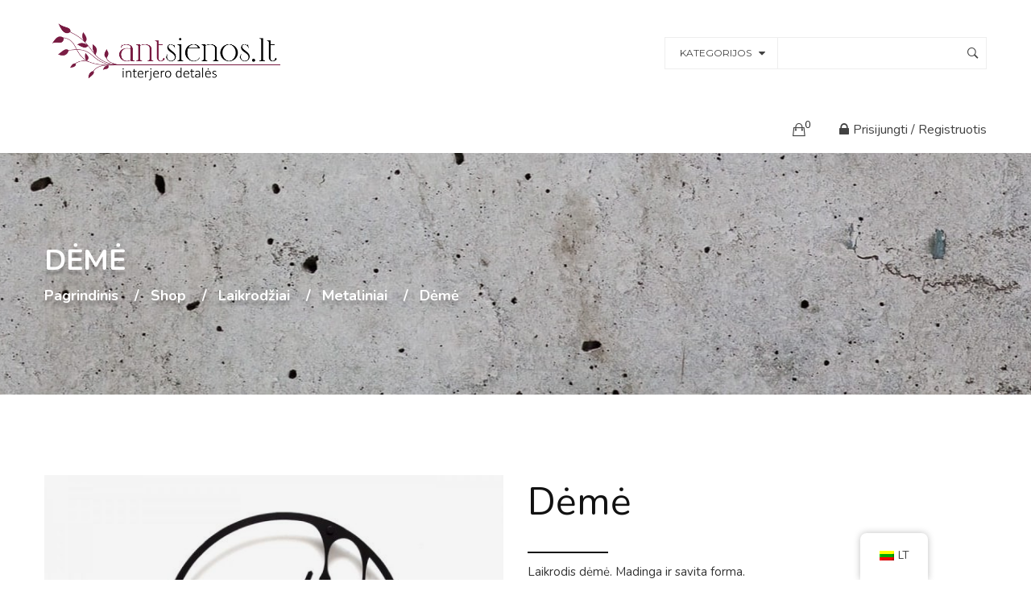

--- FILE ---
content_type: text/html; charset=UTF-8
request_url: https://antsienos.lt/produktas/deme/
body_size: 24715
content:
<!DOCTYPE html>
<!-- Open HTML -->
<html lang="lt-LT">
	<!-- Open Head -->
	<head>
								<script>document.documentElement.className = document.documentElement.className + ' yes-js js_active js'</script>
			<meta charset="UTF-8"/>

<meta name="viewport" content="width=device-width, initial-scale=1, maximum-scale=1">


<link rel="pingback" href="https://antsienos.lt/xmlrpc.php"/>


            <link rel="shortcut icon" href="https://antsienos.lt/wp-content/uploads/2020/12/AntsienosLOGOpng.png" />
    <title>Dėmė &#8211; Sienų dekoracijos</title>
<meta name='robots' content='max-image-preview:large' />
<link rel='dns-prefetch' href='//capi-automation.s3.us-east-2.amazonaws.com' />
<link rel='dns-prefetch' href='//fonts.googleapis.com' />
<link rel="alternate" type="application/rss+xml" title="Sienų dekoracijos &raquo; Įrašų RSS srautas" href="https://antsienos.lt/feed/" />
<link rel="alternate" type="application/rss+xml" title="Sienų dekoracijos &raquo; Komentarų RSS srautas" href="https://antsienos.lt/comments/feed/" />
<link rel="alternate" type="application/rss+xml" title="Sienų dekoracijos &raquo; Įrašo „Dėmė“ komentarų RSS srautas" href="https://antsienos.lt/produktas/deme/feed/" />
<link rel="alternate" title="oEmbed (JSON)" type="application/json+oembed" href="https://antsienos.lt/wp-json/oembed/1.0/embed?url=https%3A%2F%2Fantsienos.lt%2Fproduktas%2Fdeme%2F" />
<link rel="alternate" title="oEmbed (XML)" type="text/xml+oembed" href="https://antsienos.lt/wp-json/oembed/1.0/embed?url=https%3A%2F%2Fantsienos.lt%2Fproduktas%2Fdeme%2F&#038;format=xml" />
<style id='wp-img-auto-sizes-contain-inline-css' type='text/css'>
img:is([sizes=auto i],[sizes^="auto," i]){contain-intrinsic-size:3000px 1500px}
/*# sourceURL=wp-img-auto-sizes-contain-inline-css */
</style>
<link rel='stylesheet' id='vc_extensions_admin_individual_hotspot-css' property='stylesheet' href='https://antsienos.lt/wp-content/plugins/vc-extensions-hotspot/css/admin_icon.css?ver=6.9' type='text/css' media='all' />
<style id='wp-emoji-styles-inline-css' type='text/css'>

	img.wp-smiley, img.emoji {
		display: inline !important;
		border: none !important;
		box-shadow: none !important;
		height: 1em !important;
		width: 1em !important;
		margin: 0 0.07em !important;
		vertical-align: -0.1em !important;
		background: none !important;
		padding: 0 !important;
	}
/*# sourceURL=wp-emoji-styles-inline-css */
</style>
<link rel='stylesheet' id='wp-block-library-css' property='stylesheet' href='https://antsienos.lt/wp-includes/css/dist/block-library/style.min.css?ver=6.9' type='text/css' media='all' />
<link rel='stylesheet' id='wc-blocks-style-css' property='stylesheet' href='https://antsienos.lt/wp-content/plugins/woocommerce/assets/client/blocks/wc-blocks.css?ver=wc-10.3.3' type='text/css' media='all' />
<style id='global-styles-inline-css' type='text/css'>
:root{--wp--preset--aspect-ratio--square: 1;--wp--preset--aspect-ratio--4-3: 4/3;--wp--preset--aspect-ratio--3-4: 3/4;--wp--preset--aspect-ratio--3-2: 3/2;--wp--preset--aspect-ratio--2-3: 2/3;--wp--preset--aspect-ratio--16-9: 16/9;--wp--preset--aspect-ratio--9-16: 9/16;--wp--preset--color--black: #000000;--wp--preset--color--cyan-bluish-gray: #abb8c3;--wp--preset--color--white: #ffffff;--wp--preset--color--pale-pink: #f78da7;--wp--preset--color--vivid-red: #cf2e2e;--wp--preset--color--luminous-vivid-orange: #ff6900;--wp--preset--color--luminous-vivid-amber: #fcb900;--wp--preset--color--light-green-cyan: #7bdcb5;--wp--preset--color--vivid-green-cyan: #00d084;--wp--preset--color--pale-cyan-blue: #8ed1fc;--wp--preset--color--vivid-cyan-blue: #0693e3;--wp--preset--color--vivid-purple: #9b51e0;--wp--preset--gradient--vivid-cyan-blue-to-vivid-purple: linear-gradient(135deg,rgb(6,147,227) 0%,rgb(155,81,224) 100%);--wp--preset--gradient--light-green-cyan-to-vivid-green-cyan: linear-gradient(135deg,rgb(122,220,180) 0%,rgb(0,208,130) 100%);--wp--preset--gradient--luminous-vivid-amber-to-luminous-vivid-orange: linear-gradient(135deg,rgb(252,185,0) 0%,rgb(255,105,0) 100%);--wp--preset--gradient--luminous-vivid-orange-to-vivid-red: linear-gradient(135deg,rgb(255,105,0) 0%,rgb(207,46,46) 100%);--wp--preset--gradient--very-light-gray-to-cyan-bluish-gray: linear-gradient(135deg,rgb(238,238,238) 0%,rgb(169,184,195) 100%);--wp--preset--gradient--cool-to-warm-spectrum: linear-gradient(135deg,rgb(74,234,220) 0%,rgb(151,120,209) 20%,rgb(207,42,186) 40%,rgb(238,44,130) 60%,rgb(251,105,98) 80%,rgb(254,248,76) 100%);--wp--preset--gradient--blush-light-purple: linear-gradient(135deg,rgb(255,206,236) 0%,rgb(152,150,240) 100%);--wp--preset--gradient--blush-bordeaux: linear-gradient(135deg,rgb(254,205,165) 0%,rgb(254,45,45) 50%,rgb(107,0,62) 100%);--wp--preset--gradient--luminous-dusk: linear-gradient(135deg,rgb(255,203,112) 0%,rgb(199,81,192) 50%,rgb(65,88,208) 100%);--wp--preset--gradient--pale-ocean: linear-gradient(135deg,rgb(255,245,203) 0%,rgb(182,227,212) 50%,rgb(51,167,181) 100%);--wp--preset--gradient--electric-grass: linear-gradient(135deg,rgb(202,248,128) 0%,rgb(113,206,126) 100%);--wp--preset--gradient--midnight: linear-gradient(135deg,rgb(2,3,129) 0%,rgb(40,116,252) 100%);--wp--preset--font-size--small: 13px;--wp--preset--font-size--medium: 20px;--wp--preset--font-size--large: 36px;--wp--preset--font-size--x-large: 42px;--wp--preset--spacing--20: 0.44rem;--wp--preset--spacing--30: 0.67rem;--wp--preset--spacing--40: 1rem;--wp--preset--spacing--50: 1.5rem;--wp--preset--spacing--60: 2.25rem;--wp--preset--spacing--70: 3.38rem;--wp--preset--spacing--80: 5.06rem;--wp--preset--shadow--natural: 6px 6px 9px rgba(0, 0, 0, 0.2);--wp--preset--shadow--deep: 12px 12px 50px rgba(0, 0, 0, 0.4);--wp--preset--shadow--sharp: 6px 6px 0px rgba(0, 0, 0, 0.2);--wp--preset--shadow--outlined: 6px 6px 0px -3px rgb(255, 255, 255), 6px 6px rgb(0, 0, 0);--wp--preset--shadow--crisp: 6px 6px 0px rgb(0, 0, 0);}:where(.is-layout-flex){gap: 0.5em;}:where(.is-layout-grid){gap: 0.5em;}body .is-layout-flex{display: flex;}.is-layout-flex{flex-wrap: wrap;align-items: center;}.is-layout-flex > :is(*, div){margin: 0;}body .is-layout-grid{display: grid;}.is-layout-grid > :is(*, div){margin: 0;}:where(.wp-block-columns.is-layout-flex){gap: 2em;}:where(.wp-block-columns.is-layout-grid){gap: 2em;}:where(.wp-block-post-template.is-layout-flex){gap: 1.25em;}:where(.wp-block-post-template.is-layout-grid){gap: 1.25em;}.has-black-color{color: var(--wp--preset--color--black) !important;}.has-cyan-bluish-gray-color{color: var(--wp--preset--color--cyan-bluish-gray) !important;}.has-white-color{color: var(--wp--preset--color--white) !important;}.has-pale-pink-color{color: var(--wp--preset--color--pale-pink) !important;}.has-vivid-red-color{color: var(--wp--preset--color--vivid-red) !important;}.has-luminous-vivid-orange-color{color: var(--wp--preset--color--luminous-vivid-orange) !important;}.has-luminous-vivid-amber-color{color: var(--wp--preset--color--luminous-vivid-amber) !important;}.has-light-green-cyan-color{color: var(--wp--preset--color--light-green-cyan) !important;}.has-vivid-green-cyan-color{color: var(--wp--preset--color--vivid-green-cyan) !important;}.has-pale-cyan-blue-color{color: var(--wp--preset--color--pale-cyan-blue) !important;}.has-vivid-cyan-blue-color{color: var(--wp--preset--color--vivid-cyan-blue) !important;}.has-vivid-purple-color{color: var(--wp--preset--color--vivid-purple) !important;}.has-black-background-color{background-color: var(--wp--preset--color--black) !important;}.has-cyan-bluish-gray-background-color{background-color: var(--wp--preset--color--cyan-bluish-gray) !important;}.has-white-background-color{background-color: var(--wp--preset--color--white) !important;}.has-pale-pink-background-color{background-color: var(--wp--preset--color--pale-pink) !important;}.has-vivid-red-background-color{background-color: var(--wp--preset--color--vivid-red) !important;}.has-luminous-vivid-orange-background-color{background-color: var(--wp--preset--color--luminous-vivid-orange) !important;}.has-luminous-vivid-amber-background-color{background-color: var(--wp--preset--color--luminous-vivid-amber) !important;}.has-light-green-cyan-background-color{background-color: var(--wp--preset--color--light-green-cyan) !important;}.has-vivid-green-cyan-background-color{background-color: var(--wp--preset--color--vivid-green-cyan) !important;}.has-pale-cyan-blue-background-color{background-color: var(--wp--preset--color--pale-cyan-blue) !important;}.has-vivid-cyan-blue-background-color{background-color: var(--wp--preset--color--vivid-cyan-blue) !important;}.has-vivid-purple-background-color{background-color: var(--wp--preset--color--vivid-purple) !important;}.has-black-border-color{border-color: var(--wp--preset--color--black) !important;}.has-cyan-bluish-gray-border-color{border-color: var(--wp--preset--color--cyan-bluish-gray) !important;}.has-white-border-color{border-color: var(--wp--preset--color--white) !important;}.has-pale-pink-border-color{border-color: var(--wp--preset--color--pale-pink) !important;}.has-vivid-red-border-color{border-color: var(--wp--preset--color--vivid-red) !important;}.has-luminous-vivid-orange-border-color{border-color: var(--wp--preset--color--luminous-vivid-orange) !important;}.has-luminous-vivid-amber-border-color{border-color: var(--wp--preset--color--luminous-vivid-amber) !important;}.has-light-green-cyan-border-color{border-color: var(--wp--preset--color--light-green-cyan) !important;}.has-vivid-green-cyan-border-color{border-color: var(--wp--preset--color--vivid-green-cyan) !important;}.has-pale-cyan-blue-border-color{border-color: var(--wp--preset--color--pale-cyan-blue) !important;}.has-vivid-cyan-blue-border-color{border-color: var(--wp--preset--color--vivid-cyan-blue) !important;}.has-vivid-purple-border-color{border-color: var(--wp--preset--color--vivid-purple) !important;}.has-vivid-cyan-blue-to-vivid-purple-gradient-background{background: var(--wp--preset--gradient--vivid-cyan-blue-to-vivid-purple) !important;}.has-light-green-cyan-to-vivid-green-cyan-gradient-background{background: var(--wp--preset--gradient--light-green-cyan-to-vivid-green-cyan) !important;}.has-luminous-vivid-amber-to-luminous-vivid-orange-gradient-background{background: var(--wp--preset--gradient--luminous-vivid-amber-to-luminous-vivid-orange) !important;}.has-luminous-vivid-orange-to-vivid-red-gradient-background{background: var(--wp--preset--gradient--luminous-vivid-orange-to-vivid-red) !important;}.has-very-light-gray-to-cyan-bluish-gray-gradient-background{background: var(--wp--preset--gradient--very-light-gray-to-cyan-bluish-gray) !important;}.has-cool-to-warm-spectrum-gradient-background{background: var(--wp--preset--gradient--cool-to-warm-spectrum) !important;}.has-blush-light-purple-gradient-background{background: var(--wp--preset--gradient--blush-light-purple) !important;}.has-blush-bordeaux-gradient-background{background: var(--wp--preset--gradient--blush-bordeaux) !important;}.has-luminous-dusk-gradient-background{background: var(--wp--preset--gradient--luminous-dusk) !important;}.has-pale-ocean-gradient-background{background: var(--wp--preset--gradient--pale-ocean) !important;}.has-electric-grass-gradient-background{background: var(--wp--preset--gradient--electric-grass) !important;}.has-midnight-gradient-background{background: var(--wp--preset--gradient--midnight) !important;}.has-small-font-size{font-size: var(--wp--preset--font-size--small) !important;}.has-medium-font-size{font-size: var(--wp--preset--font-size--medium) !important;}.has-large-font-size{font-size: var(--wp--preset--font-size--large) !important;}.has-x-large-font-size{font-size: var(--wp--preset--font-size--x-large) !important;}
/*# sourceURL=global-styles-inline-css */
</style>

<style id='classic-theme-styles-inline-css' type='text/css'>
/*! This file is auto-generated */
.wp-block-button__link{color:#fff;background-color:#32373c;border-radius:9999px;box-shadow:none;text-decoration:none;padding:calc(.667em + 2px) calc(1.333em + 2px);font-size:1.125em}.wp-block-file__button{background:#32373c;color:#fff;text-decoration:none}
/*# sourceURL=/wp-includes/css/classic-themes.min.css */
</style>
<link rel='stylesheet' id='contact-form-7-css' property='stylesheet' href='https://antsienos.lt/wp-content/plugins/contact-form-7/includes/css/styles.css?ver=6.1.3' type='text/css' media='all' />
<link rel='stylesheet' id='woocommerce-layout-css' property='stylesheet' href='https://antsienos.lt/wp-content/plugins/woocommerce/assets/css/woocommerce-layout.css?ver=10.3.3' type='text/css' media='all' />
<link rel='stylesheet' id='woocommerce-smallscreen-css' property='stylesheet' href='https://antsienos.lt/wp-content/plugins/woocommerce/assets/css/woocommerce-smallscreen.css?ver=10.3.3' type='text/css' media='only screen and (max-width: 768px)' />
<link rel='stylesheet' id='woocommerce-general-css' property='stylesheet' href='https://antsienos.lt/wp-content/plugins/woocommerce/assets/css/woocommerce.css?ver=10.3.3' type='text/css' media='all' />
<style id='woocommerce-inline-inline-css' type='text/css'>
.woocommerce form .form-row .required { visibility: visible; }
/*# sourceURL=woocommerce-inline-inline-css */
</style>
<link rel='stylesheet' id='trp-floater-language-switcher-style-css' property='stylesheet' href='https://antsienos.lt/wp-content/plugins/translatepress-multilingual/assets/css/trp-floater-language-switcher.css?ver=3.0.1' type='text/css' media='all' />
<link rel='stylesheet' id='trp-language-switcher-style-css' property='stylesheet' href='https://antsienos.lt/wp-content/plugins/translatepress-multilingual/assets/css/trp-language-switcher.css?ver=3.0.1' type='text/css' media='all' />
<link rel='stylesheet' id='jquery-selectBox-css' property='stylesheet' href='https://antsienos.lt/wp-content/plugins/yith-woocommerce-wishlist/assets/css/jquery.selectBox.css?ver=1.2.0' type='text/css' media='all' />
<link rel='stylesheet' id='woocommerce_prettyPhoto_css-css' property='stylesheet' href='//antsienos.lt/wp-content/plugins/woocommerce/assets/css/prettyPhoto.css?ver=3.1.6' type='text/css' media='all' />
<link rel='stylesheet' id='yith-wcwl-main-css' property='stylesheet' href='https://antsienos.lt/wp-content/plugins/yith-woocommerce-wishlist/assets/css/style.css?ver=4.10.0' type='text/css' media='all' />
<style id='yith-wcwl-main-inline-css' type='text/css'>
 :root { --rounded-corners-radius: 16px; --add-to-cart-rounded-corners-radius: 16px; --color-headers-background: #F4F4F4; --feedback-duration: 3s } 
 :root { --rounded-corners-radius: 16px; --add-to-cart-rounded-corners-radius: 16px; --color-headers-background: #F4F4F4; --feedback-duration: 3s } 
/*# sourceURL=yith-wcwl-main-inline-css */
</style>
<link rel='stylesheet' id='brands-styles-css' property='stylesheet' href='https://antsienos.lt/wp-content/plugins/woocommerce/assets/css/brands.css?ver=10.3.3' type='text/css' media='all' />
<link rel='stylesheet' id='dgwt-wcas-style-css' property='stylesheet' href='https://antsienos.lt/wp-content/plugins/ajax-search-for-woocommerce/assets/css/style.min.css?ver=1.31.0' type='text/css' media='all' />
<link rel='stylesheet' id='yolo-megamenu-animate-css' property='stylesheet' href='https://antsienos.lt/wp-content/themes/yolo-rubino/framework/core/megamenu/assets/css/animate.css' type='text/css' media='all' />
<link rel='stylesheet' id='bootstrap-css' property='stylesheet' href='https://antsienos.lt/wp-content/themes/yolo-rubino/assets/plugins/bootstrap/css/bootstrap.min.css' type='text/css' media='all' />
<link rel='stylesheet' id='font-awesome-css' property='stylesheet' href='https://antsienos.lt/wp-content/themes/yolo-rubino/assets/plugins/fonts-awesome/css/font-awesome.min.css' type='text/css' media='all' />
<style id='font-awesome-inline-css' type='text/css'>
[data-font="FontAwesome"]:before {font-family: 'FontAwesome' !important;content: attr(data-icon) !important;speak: none !important;font-weight: normal !important;font-variant: normal !important;text-transform: none !important;line-height: 1 !important;font-style: normal !important;-webkit-font-smoothing: antialiased !important;-moz-osx-font-smoothing: grayscale !important;}
/*# sourceURL=font-awesome-inline-css */
</style>
<link rel='stylesheet' id='font-awesome-5-css' property='stylesheet' href='https://antsienos.lt/wp-content/themes/yolo-rubino/assets/plugins/fonts-awesome/css/all.min.css' type='text/css' media='all' />
<link rel='stylesheet' id='pe-icon-7-stroke-css' property='stylesheet' href='https://antsienos.lt/wp-content/themes/yolo-rubino/assets/plugins/pe-icon-7-stroke/css/styles.min.css' type='text/css' media='all' />
<link rel='stylesheet' id='ionicon-font-css' property='stylesheet' href='https://antsienos.lt/wp-content/themes/yolo-rubino/assets/plugins/ionicons/fonts/ionicons.css' type='text/css' media='all' />
<link rel='stylesheet' id='elegant-font-css' property='stylesheet' href='https://antsienos.lt/wp-content/themes/yolo-rubino/assets/plugins/elegant-font/css/style.css' type='text/css' media='all' />
<link rel='stylesheet' id='prettyPhoto-css' property='stylesheet' href='https://antsienos.lt/wp-content/plugins/yolo-rubino-framework//assets/plugins/prettyPhoto/css/prettyPhoto.min.css?ver=6.9' type='text/css' media='all' />
<link rel='stylesheet' id='yolo-framework-style-css' property='stylesheet' href='https://antsienos.lt/wp-content/themes/yolo-rubino/assets/css/yolo.css' type='text/css' media='all' />
<link rel='stylesheet' id='yolo-custom-style-css' property='stylesheet' href='https://antsienos.lt/wp-content/uploads/yolo-custom-css/custom-style.css' type='text/css' media='all' />
<link rel='stylesheet' id='yolo-framework-vc-customize-css' property='stylesheet' href='https://antsienos.lt/wp-content/themes/yolo-rubino/assets/vc-extend/css/vc-customize.min.css' type='text/css' media='all' />
<link rel='stylesheet' id='yolo-style-css' property='stylesheet' href='https://antsienos.lt/wp-content/themes/yolo-rubino/style.css' type='text/css' media='all' />
<link rel='stylesheet' id='ylp-product-css' property='stylesheet' href='https://antsienos.lt/wp-content/plugins/yl_products_layouts_rubino/assets/css/yl_product.css?ver=6.9' type='text/css' media='all' />
<link rel='stylesheet' id='bootstrap-tooltip-css' property='stylesheet' href='https://antsienos.lt/wp-content/plugins/yl_products_layouts_rubino/assets/plugins/bootstrap/css/tooltip.css?ver=6.9' type='text/css' media='all' />
<link rel='stylesheet' id='redux-google-fonts-yolo_rubino_options-css' property='stylesheet' href='https://fonts.googleapis.com/css?family=Nunito%3A200%2C300%2C400%2C600%2C700%2C800%2C900%2C200italic%2C300italic%2C400italic%2C600italic%2C700italic%2C800italic%2C900italic%7CMontserrat%3A100%2C200%2C300%2C400%2C500%2C600%2C700%2C800%2C900%2C100italic%2C200italic%2C300italic%2C400italic%2C500italic%2C600italic%2C700italic%2C800italic%2C900italic&#038;ver=1702052659' type='text/css' media='all' />
<link rel='stylesheet' id='child-style-css' property='stylesheet' href='https://antsienos.lt/wp-content/themes/yolo-rubino-child/style.css?ver=6.9' type='text/css' media='all' />
<script type="text/template" id="tmpl-variation-template">
	<div class="woocommerce-variation-description">{{{ data.variation.variation_description }}}</div>
	<div class="woocommerce-variation-price">{{{ data.variation.price_html }}}</div>
	<div class="woocommerce-variation-availability">{{{ data.variation.availability_html }}}</div>
</script>
<script type="text/template" id="tmpl-unavailable-variation-template">
	<p role="alert">Deja, šis produktas neprieinamas. Pasirinkite kitokią kombinaciją.</p>
</script>
<script type="text/javascript" src="https://antsienos.lt/wp-includes/js/jquery/jquery.min.js?ver=3.7.1" id="jquery-core-js"></script>
<script type="text/javascript" src="https://antsienos.lt/wp-includes/js/jquery/jquery-migrate.min.js?ver=3.4.1" id="jquery-migrate-js"></script>
<script type="text/javascript" src="https://antsienos.lt/wp-content/plugins/woocommerce/assets/js/jquery-blockui/jquery.blockUI.min.js?ver=2.7.0-wc.10.3.3" id="wc-jquery-blockui-js" data-wp-strategy="defer"></script>
<script type="text/javascript" id="wc-add-to-cart-js-extra">
/* <![CDATA[ */
var wc_add_to_cart_params = {"ajax_url":"/wp-admin/admin-ajax.php","wc_ajax_url":"/?wc-ajax=%%endpoint%%","i18n_view_cart":"Krep\u0161elis","cart_url":"https://antsienos.lt/cart/","is_cart":"","cart_redirect_after_add":"no"};
//# sourceURL=wc-add-to-cart-js-extra
/* ]]> */
</script>
<script type="text/javascript" src="https://antsienos.lt/wp-content/plugins/woocommerce/assets/js/frontend/add-to-cart.min.js?ver=10.3.3" id="wc-add-to-cart-js" data-wp-strategy="defer"></script>
<script type="text/javascript" id="wc-single-product-js-extra">
/* <![CDATA[ */
var wc_single_product_params = {"i18n_required_rating_text":"Pasirinkite \u012fvertinim\u0105","i18n_rating_options":["1 i\u0161 5 \u017evaig\u017edu\u010di\u0173","2 i\u0161 5 \u017evaig\u017edu\u010di\u0173","3 i\u0161 5 \u017evaig\u017edu\u010di\u0173","4 i\u0161 5 \u017evaig\u017edu\u010di\u0173","5 i\u0161 5 \u017evaig\u017edu\u010di\u0173"],"i18n_product_gallery_trigger_text":"View full-screen image gallery","review_rating_required":"yes","flexslider":{"rtl":false,"animation":"slide","smoothHeight":true,"directionNav":false,"controlNav":"thumbnails","slideshow":false,"animationSpeed":500,"animationLoop":false,"allowOneSlide":false},"zoom_enabled":"","zoom_options":[],"photoswipe_enabled":"","photoswipe_options":{"shareEl":false,"closeOnScroll":false,"history":false,"hideAnimationDuration":0,"showAnimationDuration":0},"flexslider_enabled":""};
//# sourceURL=wc-single-product-js-extra
/* ]]> */
</script>
<script type="text/javascript" src="https://antsienos.lt/wp-content/plugins/woocommerce/assets/js/frontend/single-product.min.js?ver=10.3.3" id="wc-single-product-js" defer="defer" data-wp-strategy="defer"></script>
<script type="text/javascript" src="https://antsienos.lt/wp-content/plugins/woocommerce/assets/js/js-cookie/js.cookie.min.js?ver=2.1.4-wc.10.3.3" id="wc-js-cookie-js" defer="defer" data-wp-strategy="defer"></script>
<script type="text/javascript" id="woocommerce-js-extra">
/* <![CDATA[ */
var woocommerce_params = {"ajax_url":"/wp-admin/admin-ajax.php","wc_ajax_url":"/?wc-ajax=%%endpoint%%","i18n_password_show":"Rodyti slapta\u017eod\u012f","i18n_password_hide":"Sl\u0117pti slapta\u017eod\u012f"};
//# sourceURL=woocommerce-js-extra
/* ]]> */
</script>
<script type="text/javascript" src="https://antsienos.lt/wp-content/plugins/woocommerce/assets/js/frontend/woocommerce.min.js?ver=10.3.3" id="woocommerce-js" defer="defer" data-wp-strategy="defer"></script>
<script type="text/javascript" src="https://antsienos.lt/wp-content/plugins/translatepress-multilingual/assets/js/trp-frontend-compatibility.js?ver=3.0.1" id="trp-frontend-compatibility-js"></script>
<script type="text/javascript" src="https://antsienos.lt/wp-content/plugins/js_composer/assets/js/vendors/woocommerce-add-to-cart.js?ver=8.5" id="vc_woocommerce-add-to-cart-js-js"></script>
<script type="text/javascript" src="https://antsienos.lt/wp-includes/js/underscore.min.js?ver=1.13.7" id="underscore-js"></script>
<script type="text/javascript" id="wp-util-js-extra">
/* <![CDATA[ */
var _wpUtilSettings = {"ajax":{"url":"/wp-admin/admin-ajax.php"}};
//# sourceURL=wp-util-js-extra
/* ]]> */
</script>
<script type="text/javascript" src="https://antsienos.lt/wp-includes/js/wp-util.min.js?ver=6.9" id="wp-util-js"></script>
<script type="text/javascript" id="wc-add-to-cart-variation-js-extra">
/* <![CDATA[ */
var wc_add_to_cart_variation_params = {"wc_ajax_url":"/?wc-ajax=%%endpoint%%","i18n_no_matching_variations_text":"Deja, J\u016bs\u0173 u\u017eklausos neatitiko jokie produktai. Pasirinkite kitoki\u0105 kombinacij\u0105.","i18n_make_a_selection_text":"Pasirinkite produkto savybes prie\u0161 prid\u0117dami \u0161\u012f produkt\u0105 \u012f savo krep\u0161el\u012f.","i18n_unavailable_text":"Deja, \u0161is produktas neprieinamas. Pasirinkite kitoki\u0105 kombinacij\u0105.","i18n_reset_alert_text":"Your selection has been reset. Please select some product options before adding this product to your cart."};
//# sourceURL=wc-add-to-cart-variation-js-extra
/* ]]> */
</script>
<script type="text/javascript" src="https://antsienos.lt/wp-content/plugins/woocommerce/assets/js/frontend/add-to-cart-variation.min.js?ver=10.3.3" id="wc-add-to-cart-variation-js" defer="defer" data-wp-strategy="defer"></script>
<script type="text/javascript" id="ylp-woo-js-extra">
/* <![CDATA[ */
var ylp_ln10 = {"product_compare":"Compare","product_wishList":"WishList","product_wishList_added":"Browse WishList","product_quickview":"Quick View","product_addtocart":"Add To Cart","product_viewcart":"View Cart","enter_keyword":"Please enter keyword to search","infinite_scroll_end_msg":"All posts displayed","ajax_msgText":"\u003Cdiv class=\"double-bounce1\"\u003E\u003C/div\u003E\u003Cdiv class=\"double-bounce2\"\u003E\u003C/div\u003E","result_not_found":"Result not found"};
//# sourceURL=ylp-woo-js-extra
/* ]]> */
</script>
<script type="text/javascript" src="https://antsienos.lt/wp-content/plugins/yl_products_layouts_rubino/assets/js/ylp_product.js" id="ylp-woo-js"></script>
<script></script><link rel="https://api.w.org/" href="https://antsienos.lt/wp-json/" /><link rel="alternate" title="JSON" type="application/json" href="https://antsienos.lt/wp-json/wp/v2/product/2615" /><link rel="EditURI" type="application/rsd+xml" title="RSD" href="https://antsienos.lt/xmlrpc.php?rsd" />
<meta name="generator" content="WordPress 6.9" />
<meta name="generator" content="WooCommerce 10.3.3" />
<link rel="canonical" href="https://antsienos.lt/produktas/deme/" />
<link rel='shortlink' href='https://antsienos.lt/?p=2615' />
<link rel="alternate" hreflang="lt-LT" href="https://antsienos.lt/produktas/deme/"/>
<link rel="alternate" hreflang="en-GB" href="https://antsienos.lt/en/produktas/deme/"/>
<link rel="alternate" hreflang="lt" href="https://antsienos.lt/produktas/deme/"/>
<link rel="alternate" hreflang="en" href="https://antsienos.lt/en/produktas/deme/"/>
		<style>
			.dgwt-wcas-ico-magnifier,.dgwt-wcas-ico-magnifier-handler{max-width:20px}.dgwt-wcas-search-wrapp{max-width:600px}		</style>
		<style type="text/css" data-type="vc_shortcodes-custom-css">.vc_custom_1487563598966{border-top-width: 1px !important;padding-top: 5% !important;padding-bottom: 5% !important;border-top-color: #f0f0f0 !important;border-top-style: solid !important;}.vc_custom_1487561332054{padding-right: 0px !important;padding-left: 0px !important;}.vc_custom_1487561999626{margin-top: 15px !important;margin-bottom: 30px !important;}.vc_custom_1487561792111{margin-top: 0px !important;margin-bottom: 0px !important;}.vc_custom_1487561804339{margin-top: 0px !important;margin-bottom: 0px !important;}.vc_custom_1487562306337{margin-top: 0px !important;margin-bottom: 30px !important;}.vc_custom_1487563849349{margin-top: 15px !important;margin-bottom: 30px !important;}.vc_custom_1487563811845{margin-top: 0px !important;margin-bottom: 15px !important;}.vc_custom_1487561999626{margin-top: 15px !important;margin-bottom: 30px !important;}</style>	<noscript><style>.woocommerce-product-gallery{ opacity: 1 !important; }</style></noscript>
				<script  type="text/javascript">
				!function(f,b,e,v,n,t,s){if(f.fbq)return;n=f.fbq=function(){n.callMethod?
					n.callMethod.apply(n,arguments):n.queue.push(arguments)};if(!f._fbq)f._fbq=n;
					n.push=n;n.loaded=!0;n.version='2.0';n.queue=[];t=b.createElement(e);t.async=!0;
					t.src=v;s=b.getElementsByTagName(e)[0];s.parentNode.insertBefore(t,s)}(window,
					document,'script','https://connect.facebook.net/en_US/fbevents.js');
			</script>
			<!-- WooCommerce Facebook Integration Begin -->
			<script  type="text/javascript">

				fbq('init', '162107392240933', {}, {
    "agent": "woocommerce_0-10.3.3-3.5.12"
});

				document.addEventListener( 'DOMContentLoaded', function() {
					// Insert placeholder for events injected when a product is added to the cart through AJAX.
					document.body.insertAdjacentHTML( 'beforeend', '<div class=\"wc-facebook-pixel-event-placeholder\"></div>' );
				}, false );

			</script>
			<!-- WooCommerce Facebook Integration End -->
			<meta name="generator" content="Powered by WPBakery Page Builder - drag and drop page builder for WordPress."/>
<meta name="generator" content="Powered by Slider Revolution 6.5.15 - responsive, Mobile-Friendly Slider Plugin for WordPress with comfortable drag and drop interface." />
			<script type="text/javascript">
				var ylp_ajaxurl = 'https://antsienos.lt/wp-admin/admin-ajax.php';
			</script>
			<script>function setREVStartSize(e){
			//window.requestAnimationFrame(function() {
				window.RSIW = window.RSIW===undefined ? window.innerWidth : window.RSIW;
				window.RSIH = window.RSIH===undefined ? window.innerHeight : window.RSIH;
				try {
					var pw = document.getElementById(e.c).parentNode.offsetWidth,
						newh;
					pw = pw===0 || isNaN(pw) ? window.RSIW : pw;
					e.tabw = e.tabw===undefined ? 0 : parseInt(e.tabw);
					e.thumbw = e.thumbw===undefined ? 0 : parseInt(e.thumbw);
					e.tabh = e.tabh===undefined ? 0 : parseInt(e.tabh);
					e.thumbh = e.thumbh===undefined ? 0 : parseInt(e.thumbh);
					e.tabhide = e.tabhide===undefined ? 0 : parseInt(e.tabhide);
					e.thumbhide = e.thumbhide===undefined ? 0 : parseInt(e.thumbhide);
					e.mh = e.mh===undefined || e.mh=="" || e.mh==="auto" ? 0 : parseInt(e.mh,0);
					if(e.layout==="fullscreen" || e.l==="fullscreen")
						newh = Math.max(e.mh,window.RSIH);
					else{
						e.gw = Array.isArray(e.gw) ? e.gw : [e.gw];
						for (var i in e.rl) if (e.gw[i]===undefined || e.gw[i]===0) e.gw[i] = e.gw[i-1];
						e.gh = e.el===undefined || e.el==="" || (Array.isArray(e.el) && e.el.length==0)? e.gh : e.el;
						e.gh = Array.isArray(e.gh) ? e.gh : [e.gh];
						for (var i in e.rl) if (e.gh[i]===undefined || e.gh[i]===0) e.gh[i] = e.gh[i-1];
											
						var nl = new Array(e.rl.length),
							ix = 0,
							sl;
						e.tabw = e.tabhide>=pw ? 0 : e.tabw;
						e.thumbw = e.thumbhide>=pw ? 0 : e.thumbw;
						e.tabh = e.tabhide>=pw ? 0 : e.tabh;
						e.thumbh = e.thumbhide>=pw ? 0 : e.thumbh;
						for (var i in e.rl) nl[i] = e.rl[i]<window.RSIW ? 0 : e.rl[i];
						sl = nl[0];
						for (var i in nl) if (sl>nl[i] && nl[i]>0) { sl = nl[i]; ix=i;}
						var m = pw>(e.gw[ix]+e.tabw+e.thumbw) ? 1 : (pw-(e.tabw+e.thumbw)) / (e.gw[ix]);
						newh =  (e.gh[ix] * m) + (e.tabh + e.thumbh);
					}
					var el = document.getElementById(e.c);
					if (el!==null && el) el.style.height = newh+"px";
					el = document.getElementById(e.c+"_wrapper");
					if (el!==null && el) {
						el.style.height = newh+"px";
						el.style.display = "block";
					}
				} catch(e){
					console.log("Failure at Presize of Slider:" + e)
				}
			//});
		  };</script>
<style type="text/css" title="dynamic-css" class="options-output">body{background-repeat:no-repeat;background-size:cover;background-attachment:fixed;background-position:center center;}.yolo-page-title-section{margin-top:0;margin-bottom:70px;}body{font-family:Nunito;font-weight:400;font-style:normal;font-size:15px;}{font-family:Montserrat;font-weight:400;font-size:15px;}{font-family:Nunito;font-weight:400;font-size:16px;}h1{font-family:Nunito;font-weight:700;font-style:normal;font-size:36px;}h2{font-family:Nunito;font-weight:700;font-style:normal;font-size:30px;}h3{font-family:Nunito;font-weight:700;font-style:normal;font-size:24px;}h4{font-family:Nunito;font-weight:normal;font-style:normal;font-size:20px;}h5{font-family:Nunito;font-weight:normal;font-style:normal;font-size:18px;}h6{font-family:Nunito;font-weight:normal;font-style:normal;font-size:15px;}.page-title-inner h1{font-family:Nunito;text-transform:none;font-weight:normal;font-style:normal;font-size:36px;}.page-title-inner .page-sub-title{font-family:Nunito;text-transform:none;font-weight:400;font-style:italic;font-size:14px;}</style><noscript><style> .wpb_animate_when_almost_visible { opacity: 1; }</style></noscript>		<meta name="verify-paysera" content="fb21e36ffb4eefec0f2e7fd16bf8af10">
	<link rel='stylesheet' id='custombox-css' property='stylesheet' href='https://antsienos.lt/wp-content/themes/yolo-rubino/assets/plugins/custombox/custombox.min.css' type='text/css' media='all' />
<link rel='stylesheet' id='owl-carousel-css' property='stylesheet' href='https://antsienos.lt/wp-content/themes/yolo-rubino/assets/plugins/owl-carousel/owl.carousel.min.css' type='text/css' media='all' />
<link rel='stylesheet' id='js_composer_front-css' property='stylesheet' href='https://antsienos.lt/wp-content/plugins/js_composer/assets/css/js_composer.min.css?ver=8.5' type='text/css' media='all' />
<link rel='stylesheet' id='rs-plugin-settings-css' property='stylesheet' href='https://antsienos.lt/wp-content/plugins/revslider/public/assets/css/rs6.css?ver=6.5.15' type='text/css' media='all' />
<style id='rs-plugin-settings-inline-css' type='text/css'>
#rs-demo-id {}
/*# sourceURL=rs-plugin-settings-inline-css */
</style>
</head>
<!-- Global site tag (gtag.js) - Google Analytics -->
<script async src="https://www.googletagmanager.com/gtag/js?id=G-KNKSH0BXTV"></script>
<script>
  window.dataLayer = window.dataLayer || [];
  function gtag(){dataLayer.push(arguments);}
  gtag('js', new Date());

  gtag('config', 'G-KNKSH0BXTV');
</script>
	<!-- Close Head -->
	<body class="wp-singular product-template-default single single-product postid-2615 wp-theme-yolo-rubino wp-child-theme-yolo-rubino-child theme-yolo-rubino woocommerce woocommerce-page woocommerce-no-js translatepress-lt_LT yolo-site-preload header-1 wpb-js-composer js-comp-ver-8.5 vc_responsive">
		<div id="yolo-site-preload" style="background: -moz-linear-gradient(-45deg, #ffffff 0%, #ffffff 100%);background: -webkit-gradient(linear, left top, right bottom, color-stop(0%,#ffffff), color-stop(100%,#ffffff));background: -webkit-linear-gradient(-45deg, #ffffff 0%,#ffffff 100%);background: -o-linear-gradient(-45deg, #ffffff 0%,#ffffff 100%);background: -ms-linear-gradient(-45deg, #ffffff 0%,#ffffff 100%);background: linear-gradient(135deg, #ffffff 0%,#ffffff 100%);" class="">
    <div class="yolo-loading-center">
        <div class="site-loading-center-absolute">
            <img class="yono-svg" src="https://antsienos.lt/wp-content/themes/yolo-rubino/assets/svg/puff.svg" width="40" alt="loading">
        </div>
    </div>
</div>

		<!-- Open yolo wrapper -->
		<div id="yolo-wrapper">
			<div class="yolo-top-bar">
	<div class="topbar-fullwith">
		<div class="row">
											</div>
	</div>
</div>
	<header id="yolo-mobile-header" class="yolo-mobile-header header-mobile-1">
		<div class="yolo-header-container-wrapper menu-drop-fly">
		<div class="container yolo-mobile-header-wrapper">
			<div class="yolo-mobile-header-inner">
				<div class="toggle-icon-wrapper toggle-mobile-menu" data-ref="yolo-nav-mobile-menu" data-drop-type="fly">
					<div class="toggle-icon"> <span></span></div>
				</div>
				<div class="header-customize">
											<div class="search-button-wrapper header-customize-item">
	<a class="icon-search-menu" href="#" data-search-type="ajax"><i class="wicon ion-ios-search-strong"></i></a>
</div>																<div class="shopping-cart-wrapper header-customize-item no-price style-default">
	<div class="widget_shopping_cart_content">
		
                <div class="widget_shopping_cart_icon canvas-menu-toggle-wrapper" >
                    <a href="#" class="canvas-menu-toggle" data-id="mini-cart-canvas" >
                        <i class="wicon icon ion-bag"></i>
                        <span class="total">0</span>
                    </a>
                </div>
                <div class="sub-total-text"><span class="woocommerce-Price-amount amount"><bdi>0.00&nbsp;<span class="woocommerce-Price-currencySymbol">&euro;</span></bdi></span></div>
                <div class="cart_list_wrapper " >
            
	<ul class="woocommerce-mini-cart cart_list product_list_widget ">

		
			<li class="empty">Krepšelyje nėra jokių produktų.</li>

		
	</ul><!-- end product list -->

	
	</div>	</div>
</div>														</div>
									<div class="header-logo-mobile">
						<a  href="https://antsienos.lt/" title="Sienų dekoracijos - Interjero detalės">
							<img  src="https://antsienos.lt/wp-content/uploads/2020/12/AntsienosLOGOpng.png" alt="Sienų dekoracijos - Interjero detalės" />
						</a>
					</div>
							</div>
			<div id="yolo-nav-mobile-menu" class="yolo-mobile-header-nav menu-drop-fly">
													<ul id="menu-mobilusis-meniu" class="yolo-nav-mobile-menu"><li id="menu-item-mobile-3752" class="yolo-menu menu_style_dropdown   menu-item menu-item-type-taxonomy menu-item-object-product_cat current-product-ancestor current-menu-parent current-product-parent menu-item-has-children level-0 "><a href="https://antsienos.lt/produkto-kategorija/laikrodziai/">Laikrodžiai</a><b class="menu-caret"></b>
<ul class="sub-menu">
	<li id="menu-item-mobile-3755" class="yolo-menu menu_style_dropdown   menu-item menu-item-type-taxonomy menu-item-object-product_cat level-1 "><a href="https://antsienos.lt/produkto-kategorija/laikrodziai/akrilo-stiklo/">Akrilo stiklo</a></li>
	<li id="menu-item-mobile-3753" class="yolo-menu menu_style_dropdown   menu-item menu-item-type-taxonomy menu-item-object-product_cat level-1 "><a href="https://antsienos.lt/produkto-kategorija/laikrodziai/klijuojami/">Klijuojami</a></li>
	<li id="menu-item-mobile-3754" class="yolo-menu menu_style_dropdown   menu-item menu-item-type-taxonomy menu-item-object-product_cat current-product-ancestor current-menu-parent current-product-parent level-1 "><a href="https://antsienos.lt/produkto-kategorija/laikrodziai/metaliniai/">Metaliniai</a></li>
	<li id="menu-item-mobile-3756" class="yolo-menu menu_style_dropdown   menu-item menu-item-type-taxonomy menu-item-object-product_cat level-1 "><a href="https://antsienos.lt/produkto-kategorija/laikrodziai/mediniai/">Mediniai</a></li>
</ul>
</li>
<li id="menu-item-mobile-3749" class="yolo-menu menu_style_dropdown   menu-item menu-item-type-taxonomy menu-item-object-product_cat menu-item-has-children level-0 "><a href="https://antsienos.lt/produkto-kategorija/pakabos/">Pakabos</a><b class="menu-caret"></b>
<ul class="sub-menu">
	<li id="menu-item-mobile-3750" class="yolo-menu menu_style_dropdown   menu-item menu-item-type-taxonomy menu-item-object-product_cat level-1 "><a href="https://antsienos.lt/produkto-kategorija/pakabos/metalines/">Metalinės</a></li>
	<li id="menu-item-mobile-3751" class="yolo-menu menu_style_dropdown   menu-item menu-item-type-taxonomy menu-item-object-product_cat level-1 "><a href="https://antsienos.lt/produkto-kategorija/pakabos/raktams/">Raktams</a></li>
</ul>
</li>
<li id="menu-item-mobile-3757" class="yolo-menu menu_style_dropdown   menu-item menu-item-type-taxonomy menu-item-object-product_cat menu-item-has-children level-0 "><a href="https://antsienos.lt/produkto-kategorija/sienu-dekoracijos/">Sienų dekoracijos</a><b class="menu-caret"></b>
<ul class="sub-menu">
	<li id="menu-item-mobile-3758" class="yolo-menu menu_style_dropdown   menu-item menu-item-type-taxonomy menu-item-object-product_cat level-1 "><a href="https://antsienos.lt/produkto-kategorija/sienu-dekoracijos/metalines-sienu-dekoracijos/">Metalinės</a></li>
</ul>
</li>
<li id="menu-item-mobile-5507" class="yolo-menu menu_style_dropdown   menu-item menu-item-type-taxonomy menu-item-object-product_cat menu-item-has-children level-0 "><a href="https://antsienos.lt/produkto-kategorija/paveikslai/">Paveikslai</a><b class="menu-caret"></b>
<ul class="sub-menu">
	<li id="menu-item-mobile-5495" class="yolo-menu menu_style_dropdown   menu-item menu-item-type-taxonomy menu-item-object-product_cat level-1 "><a href="https://antsienos.lt/produkto-kategorija/paveikslai/gamta/">Gamta</a></li>
	<li id="menu-item-mobile-5501" class="yolo-menu menu_style_dropdown   menu-item menu-item-type-taxonomy menu-item-object-product_cat level-1 "><a href="https://antsienos.lt/produkto-kategorija/paveikslai/reprodukcijos/">Reprodukcijos</a></li>
	<li id="menu-item-mobile-5496" class="yolo-menu menu_style_dropdown   menu-item menu-item-type-taxonomy menu-item-object-product_cat level-1 "><a href="https://antsienos.lt/produkto-kategorija/paveikslai/triju-daliu/">Trijų dalių</a></li>
	<li id="menu-item-mobile-5505" class="yolo-menu menu_style_dropdown   menu-item menu-item-type-taxonomy menu-item-object-product_cat level-1 "><a href="https://antsienos.lt/produkto-kategorija/paveikslai/penkiu-daliu/">Penkių dalių</a></li>
	<li id="menu-item-mobile-5504" class="yolo-menu menu_style_dropdown   menu-item menu-item-type-taxonomy menu-item-object-product_cat level-1 "><a href="https://antsienos.lt/produkto-kategorija/paveikslai/sesiu-daliu/">Šešių dalių</a></li>
	<li id="menu-item-mobile-5502" class="yolo-menu menu_style_dropdown   menu-item menu-item-type-taxonomy menu-item-object-product_cat level-1 "><a href="https://antsienos.lt/produkto-kategorija/paveikslai/modernus/">Modernūs</a></li>
	<li id="menu-item-mobile-5503" class="yolo-menu menu_style_dropdown   menu-item menu-item-type-taxonomy menu-item-object-product_cat level-1 "><a href="https://antsienos.lt/produkto-kategorija/paveikslai/nestandartiniai/">Nestandartiniai</a></li>
</ul>
</li>
<li id="menu-item-mobile-5510" class="yolo-menu menu_style_dropdown   menu-item menu-item-type-taxonomy menu-item-object-product_cat level-0 "><a href="https://antsienos.lt/produkto-kategorija/fototapetai/">Fototapetai</a></li>
<li id="menu-item-mobile-5511" class="yolo-menu menu_style_dropdown   menu-item menu-item-type-taxonomy menu-item-object-product_cat menu-item-has-children level-0 "><a href="https://antsienos.lt/produkto-kategorija/vaiku-kampelis/">Vaikų kampelis</a><b class="menu-caret"></b>
<ul class="sub-menu">
	<li id="menu-item-mobile-5512" class="yolo-menu menu_style_dropdown   menu-item menu-item-type-taxonomy menu-item-object-product_cat level-1 "><a href="https://antsienos.lt/produkto-kategorija/fototapetai/">Fototapetai</a></li>
	<li id="menu-item-mobile-5514" class="yolo-menu menu_style_dropdown   menu-item menu-item-type-taxonomy menu-item-object-product_cat level-1 "><a href="https://antsienos.lt/produkto-kategorija/vaiku-kampelis/sieniniai-laikrodziai/">Sieniniai laikrodžiai</a></li>
	<li id="menu-item-mobile-5513" class="yolo-menu menu_style_dropdown   menu-item menu-item-type-taxonomy menu-item-object-product_cat level-1 "><a href="https://antsienos.lt/produkto-kategorija/vaiku-kampelis/sienu-lipdukai/">Sienų lipdukai</a></li>
</ul>
</li>
<li id="menu-item-mobile-14977" class="yolo-menu menu_style_dropdown   menu-item menu-item-type-post_type menu-item-object-page level-0 "><a href="https://antsienos.lt/yith-compare/">Compare</a></li>
</ul>								
			</div>
							<div class="yolo-mobile-menu-overlay"></div>
					</div>
	</div>
</header>
	<header id="yolo-header" class="yolo-main-header header-1 header-desktop-wrapper">
	<div class="yolo-header-nav-wrapper text-left">
		<div class="container">
			<div class="fl">
				
				<div class="header-logo">
	<a  href="https://antsienos.lt/" title="Sienų dekoracijos - Interjero detalės">
		<img src="https://antsienos.lt/wp-content/uploads/2021/03/AntsienosLogotipas.png" alt="Sienų dekoracijos - Interjero detalės" />
	</a>
</div>
			</div>
			<div class="fr">
									<div class="header-customize header-customize-right">
		<div class="search-with-category header-customize-item" data-hint-message="Enter keyword to search">
	<div class="search-with-category-inner search-box">
		<div class="form-search-left">
			<span data-id="-1">Kategorijos</span>
							<ul class="search-category-dropdown"><li><span data-id="300">Fototapetai</span></li><li><span data-id="272">Paveikslai</span></li><li><span data-id="333">Vaikų kampelis</span></li><li><span data-id="66">Laikrodžiai</span></li><li><span data-id="99">Pakabos</span></li><li><span data-id="168">Sienų dekoracijos</span></li></ul>					</div>
		<div class="form-search-right">
			<input type="text" name="s"/>
			<button type="button"><i class="wicon ion-ios-search-strong"></i></button>
		</div>
	</div>
</div>	</div>
			</div>
		</div>
	</div>
	<div class="yolo-header-nav-wrapper yolo-nav-wrapper header-sticky animate sticky-scheme-inherit" data-effect ="slideDown,slideUp">
		<div class="container">
			<div class="yolo-header-wrapper ">
				<div class="header-center">
											<div class="header-customize header-customize-nav">
		<div class="shopping-cart-wrapper header-customize-item no-price style-default">
	<div class="widget_shopping_cart_content">
		
                <div class="widget_shopping_cart_icon canvas-menu-toggle-wrapper" >
                    <a href="#" class="canvas-menu-toggle" data-id="mini-cart-canvas" >
                        <i class="wicon icon ion-bag"></i>
                        <span class="total">0</span>
                    </a>
                </div>
                <div class="sub-total-text"><span class="woocommerce-Price-amount amount"><bdi>0.00&nbsp;<span class="woocommerce-Price-currencySymbol">&euro;</span></bdi></span></div>
                <div class="cart_list_wrapper " >
            
	<ul class="woocommerce-mini-cart cart_list product_list_widget ">

		
			<li class="empty">Krepšelyje nėra jokių produktų.</li>

		
	</ul><!-- end product list -->

	
	</div>	</div>
</div><div class="bt-login header-customize-item "><a href="https://antsienos.lt/wp-login.php?redirect_to=https%3A%2F%2Fantsienos.lt%2Fproduktas%2Fdeme%2F" class="yolo-popup-login yolo-login-button" data-effect="superscaled"><i class="ion-locked" aria-hidden="true"
	    	></i><span>Prisijungti / Registruotis</span></a></div>	</div>
					
					</div>
				<div id="sticky-mm-container">
				<ul id="sticky-mm" class="menu"><li id="menu-item-3793" class="menu-item menu-item-type-taxonomy menu-item-object-product_cat menu-item-3793"><a href="https://antsienos.lt/produkto-kategorija/pakabos/">Pakabos</a></li>
<li id="menu-item-3794" class="menu-item menu-item-type-taxonomy menu-item-object-product_cat current-product-ancestor current-menu-parent current-product-parent menu-item-3794"><a href="https://antsienos.lt/produkto-kategorija/laikrodziai/">Laikrodžiai</a></li>
<li id="menu-item-3795" class="menu-item menu-item-type-taxonomy menu-item-object-product_cat menu-item-3795"><a href="https://antsienos.lt/produkto-kategorija/sienu-dekoracijos/">Sienų dekoracijos</a></li>
<li id="menu-item-5490" class="menu-item menu-item-type-taxonomy menu-item-object-product_cat menu-item-5490"><a href="https://antsienos.lt/produkto-kategorija/paveikslai/">Paveikslai</a></li>
<li id="menu-item-9444" class="trp-language-switcher-container menu-item menu-item-type-post_type menu-item-object-language_switcher menu-item-9444"><a href="https://antsienos.lt/en/produktas/deme/"><span data-no-translation><img class="trp-flag-image" src="https://antsienos.lt/wp-content/plugins/translatepress-multilingual/assets/images/flags/en_GB.png" width="18" height="12" alt="en_GB" title="English"></span></a></li>
<li id="menu-item-9445" class="trp-language-switcher-container menu-item menu-item-type-post_type menu-item-object-language_switcher current-language-menu-item menu-item-9445"><a href="https://antsienos.lt/produktas/deme/"><span data-no-translation><img class="trp-flag-image" src="https://antsienos.lt/wp-content/plugins/translatepress-multilingual/assets/images/flags/lt_LT.png" width="18" height="12" alt="lt_LT" title="Lithuanian"></span></a></li>
</ul>				</div>
					<div style="width: 25%;display: inline-block;margin-top: 21px;margin-right: -95px;text-align: center; float: right;">
											</div>

				</div>
			</div>
		</div>
	</div>
</header> <!-- From theme/header.php -->
				<div id="yolo-modal-search" tabindex="-1" role="dialog" aria-hidden="false" class="modal fade">
		<div class="modal-backdrop fade in"></div>
		<div class="yolo-modal-dialog yolo-modal-search fade in">
			<div data-dismiss="modal" class="yolo-dismiss-modal"><i class="wicon fa fa-close"></i></div>
			<div class = "yolo-search-result">
				<div class="yolo-search-wrapper">
					<input id="search-ajax" type="search" placeholder="Enter keyword to search">
					<button><i class="ajax-search-icon ion-ios-search-strong"></i></button>
				</div>
				<div class="ajax-search-result"></div>
			</div>
		</div>
	</div>
				<!-- Open Yolo Content Wrapper -->
			<div id="yolo-content-wrapper" class="clearfix">
			
    <div class="yolo-page-title-section page-title-style-1">
        <section  class="yolo-page-title-wrap page-title-wrap-bg" style="height:300px;background-image: url(https://antsienos.lt/wp-content/uploads/2021/02/Antsienos.jpg)">
            <div class="content-page-title">
                <div class="container">
                    <div class="page-title-inner block-center">
                        <div class="block-inner">
                            <h1>Dėmė</h1>
                                                    </div>
                    </div>
                                            <div class="yolo-breadcrumb-wrap s-color">
                            	<ul class="breadcrumbs"><li><a href="https://antsienos.lt/" class="home">Pagrindinis</a></li><li><a href="https://antsienos.lt/shop/">Shop</a></li><li><a href="https://antsienos.lt/produkto-kategorija/laikrodziai/" title="Laikrodžiai">Laikrodžiai</a></li><li><a href="https://antsienos.lt/produkto-kategorija/laikrodziai/metaliniai/">Metaliniai</a></li><li><span>Dėmė</span></li></ul>                        </div>
                                    </div>
            </div>
        </section>
    </div>
<main class="single-product-wrap">

    <div class="container clearfix">

                <div class="row clearfix">
        
            
            <div class="site-content-single-product col-md-12">
                <div class="single-product-inner">
                    
                        
<div class="woocommerce-notices-wrapper"></div>
<div id="product-2615" class="post-2615 product type-product status-publish has-post-thumbnail product_cat-laikrodziai product_cat-metaliniai product_tag-metalinis-laikrodis product_tag-plask first instock taxable shipping-taxable purchasable product-type-simple">

    <div class="single-product-info clearfix">
        <div class="single-product-image-wrap">
            <div class="single-product-image">
                <div class="product-flash-wrap">




</div>
<div class="single-product-image-inner clearfix">
    <div id="sync1" class="owl-carousel manual">

	    <div><a href="https://antsienos.lt/wp-content/uploads/2020/12/plask-900x900-1.jpg" class="woocommerce-main-image" title="" data-rel="prettyPhoto[product-gallery]" data-index="0"><img width="600" height="600" src="https://antsienos.lt/wp-content/uploads/2020/12/plask-900x900-1-600x600.jpg" class="attachment-shop_single size-shop_single" alt="" decoding="async" fetchpriority="high" srcset="https://antsienos.lt/wp-content/uploads/2020/12/plask-900x900-1-600x600.jpg 600w, https://antsienos.lt/wp-content/uploads/2020/12/plask-900x900-1-300x300.jpg 300w, https://antsienos.lt/wp-content/uploads/2020/12/plask-900x900-1-150x150.jpg 150w, https://antsienos.lt/wp-content/uploads/2020/12/plask-900x900-1-768x768.jpg 768w, https://antsienos.lt/wp-content/uploads/2020/12/plask-900x900-1-100x100.jpg 100w, https://antsienos.lt/wp-content/uploads/2020/12/plask-900x900-1.jpg 900w" sizes="(max-width: 600px) 100vw, 600px" /></a></div><div><a href="https://antsienos.lt/wp-content/uploads/2020/12/plask2-900x900-1.jpg" class="woocommerce-main-image" title="" data-rel="prettyPhoto[product-gallery]" data-index="1"><img width="600" height="600" src="https://antsienos.lt/wp-content/uploads/2020/12/plask2-900x900-1-600x600.jpg" class="attachment-shop_single size-shop_single" alt="" decoding="async" srcset="https://antsienos.lt/wp-content/uploads/2020/12/plask2-900x900-1-600x600.jpg 600w, https://antsienos.lt/wp-content/uploads/2020/12/plask2-900x900-1-300x300.jpg 300w, https://antsienos.lt/wp-content/uploads/2020/12/plask2-900x900-1-150x150.jpg 150w, https://antsienos.lt/wp-content/uploads/2020/12/plask2-900x900-1-768x768.jpg 768w, https://antsienos.lt/wp-content/uploads/2020/12/plask2-900x900-1-100x100.jpg 100w, https://antsienos.lt/wp-content/uploads/2020/12/plask2-900x900-1.jpg 900w" sizes="(max-width: 600px) 100vw, 600px" /></a></div><div><a href="https://antsienos.lt/wp-content/uploads/2020/12/plask3-900x900-1.jpg" class="woocommerce-main-image" title="" data-rel="prettyPhoto[product-gallery]" data-index="2"><img width="600" height="600" src="https://antsienos.lt/wp-content/uploads/2020/12/plask3-900x900-1-600x600.jpg" class="attachment-shop_single size-shop_single" alt="" decoding="async" srcset="https://antsienos.lt/wp-content/uploads/2020/12/plask3-900x900-1-600x600.jpg 600w, https://antsienos.lt/wp-content/uploads/2020/12/plask3-900x900-1-300x300.jpg 300w, https://antsienos.lt/wp-content/uploads/2020/12/plask3-900x900-1-150x150.jpg 150w, https://antsienos.lt/wp-content/uploads/2020/12/plask3-900x900-1-768x768.jpg 768w, https://antsienos.lt/wp-content/uploads/2020/12/plask3-900x900-1-100x100.jpg 100w, https://antsienos.lt/wp-content/uploads/2020/12/plask3-900x900-1.jpg 900w" sizes="(max-width: 600px) 100vw, 600px" /></a></div><div><a href="https://antsienos.lt/wp-content/uploads/2020/12/plask5-900x900-1.jpg" class="woocommerce-main-image" title="" data-rel="prettyPhoto[product-gallery]" data-index="3"><img width="600" height="600" src="https://antsienos.lt/wp-content/uploads/2020/12/plask5-900x900-1-600x600.jpg" class="attachment-shop_single size-shop_single" alt="" decoding="async" loading="lazy" srcset="https://antsienos.lt/wp-content/uploads/2020/12/plask5-900x900-1-600x600.jpg 600w, https://antsienos.lt/wp-content/uploads/2020/12/plask5-900x900-1-300x300.jpg 300w, https://antsienos.lt/wp-content/uploads/2020/12/plask5-900x900-1-150x150.jpg 150w, https://antsienos.lt/wp-content/uploads/2020/12/plask5-900x900-1-768x768.jpg 768w, https://antsienos.lt/wp-content/uploads/2020/12/plask5-900x900-1-100x100.jpg 100w, https://antsienos.lt/wp-content/uploads/2020/12/plask5-900x900-1.jpg 900w" sizes="auto, (max-width: 600px) 100vw, 600px" /></a></div>
    </div>
	<div class="product-thumb-wrap product-image-total-4">
		<div id="sync2" class="owl-carousel manual">
			<div class="thumbnail-image"><a href="javascript:;" class="woocommerce-thumbnail-image" title="" data-index="0"><img width="100" height="100" src="https://antsienos.lt/wp-content/uploads/2020/12/plask-900x900-1-100x100.jpg" class="attachment-shop_thumbnail size-shop_thumbnail" alt="" decoding="async" loading="lazy" srcset="https://antsienos.lt/wp-content/uploads/2020/12/plask-900x900-1-100x100.jpg 100w, https://antsienos.lt/wp-content/uploads/2020/12/plask-900x900-1-300x300.jpg 300w, https://antsienos.lt/wp-content/uploads/2020/12/plask-900x900-1-150x150.jpg 150w, https://antsienos.lt/wp-content/uploads/2020/12/plask-900x900-1-768x768.jpg 768w, https://antsienos.lt/wp-content/uploads/2020/12/plask-900x900-1-600x600.jpg 600w, https://antsienos.lt/wp-content/uploads/2020/12/plask-900x900-1.jpg 900w" sizes="auto, (max-width: 100px) 100vw, 100px" /></a></div><div class="thumbnail-image"><a href="javascript:;" class="woocommerce-thumbnail-image" title="" data-index="1"><img width="100" height="100" src="https://antsienos.lt/wp-content/uploads/2020/12/plask2-900x900-1-100x100.jpg" class="attachment-shop_thumbnail size-shop_thumbnail" alt="" decoding="async" loading="lazy" srcset="https://antsienos.lt/wp-content/uploads/2020/12/plask2-900x900-1-100x100.jpg 100w, https://antsienos.lt/wp-content/uploads/2020/12/plask2-900x900-1-300x300.jpg 300w, https://antsienos.lt/wp-content/uploads/2020/12/plask2-900x900-1-150x150.jpg 150w, https://antsienos.lt/wp-content/uploads/2020/12/plask2-900x900-1-768x768.jpg 768w, https://antsienos.lt/wp-content/uploads/2020/12/plask2-900x900-1-600x600.jpg 600w, https://antsienos.lt/wp-content/uploads/2020/12/plask2-900x900-1.jpg 900w" sizes="auto, (max-width: 100px) 100vw, 100px" /></a></div><div class="thumbnail-image"><a href="javascript:;" class="woocommerce-thumbnail-image" title="" data-index="2"><img width="100" height="100" src="https://antsienos.lt/wp-content/uploads/2020/12/plask3-900x900-1-100x100.jpg" class="attachment-shop_thumbnail size-shop_thumbnail" alt="" decoding="async" loading="lazy" srcset="https://antsienos.lt/wp-content/uploads/2020/12/plask3-900x900-1-100x100.jpg 100w, https://antsienos.lt/wp-content/uploads/2020/12/plask3-900x900-1-300x300.jpg 300w, https://antsienos.lt/wp-content/uploads/2020/12/plask3-900x900-1-150x150.jpg 150w, https://antsienos.lt/wp-content/uploads/2020/12/plask3-900x900-1-768x768.jpg 768w, https://antsienos.lt/wp-content/uploads/2020/12/plask3-900x900-1-600x600.jpg 600w, https://antsienos.lt/wp-content/uploads/2020/12/plask3-900x900-1.jpg 900w" sizes="auto, (max-width: 100px) 100vw, 100px" /></a></div><div class="thumbnail-image"><a href="javascript:;" class="woocommerce-thumbnail-image" title="" data-index="3"><img width="100" height="100" src="https://antsienos.lt/wp-content/uploads/2020/12/plask5-900x900-1-100x100.jpg" class="attachment-shop_thumbnail size-shop_thumbnail" alt="" decoding="async" loading="lazy" srcset="https://antsienos.lt/wp-content/uploads/2020/12/plask5-900x900-1-100x100.jpg 100w, https://antsienos.lt/wp-content/uploads/2020/12/plask5-900x900-1-300x300.jpg 300w, https://antsienos.lt/wp-content/uploads/2020/12/plask5-900x900-1-150x150.jpg 150w, https://antsienos.lt/wp-content/uploads/2020/12/plask5-900x900-1-768x768.jpg 768w, https://antsienos.lt/wp-content/uploads/2020/12/plask5-900x900-1-600x600.jpg 600w, https://antsienos.lt/wp-content/uploads/2020/12/plask5-900x900-1.jpg 900w" sizes="auto, (max-width: 100px) 100vw, 100px" /></a></div>		</div>
	</div>
</div>
<script type="text/javascript" defer="defer" async="async"> 
	(function($) {
		"use strict";
		$(document).ready(function() {
			var sync1    = $("#sync1",".single-product-image-inner");
			var sync2    = $("#sync2",".single-product-image-inner");
			var flag     = false;
			var duration = 500;
			sync1
				.owlCarousel({
					items: 1,
					lazyLoad:true,
					margin: 0,
					autoHeight:true,
					nav: true,
										navText: ["<i class='fa fa-angle-left'></i>","<i class='fa fa-angle-right'></i>"],
					dots: true
				})
				.on('changed.owl.carousel', function (e) {
					if (!flag) {
						flag = true;
						sync2.trigger('to.owl.carousel', [e.item.index, duration, true]);
						flag = false;
					}

					// Add class synced to current slide
					var current = e.item.index;
					$("#sync2")
						.find(".owl-item")
						.removeClass("synced")
						.eq(current)
						.addClass("synced");
				});

			sync2
				.owlCarousel({
					margin: 20,
					items: 3,
										responsive: {
                        0: {
                            items: 2
                        },
                        500: {
                            items: 2
                        },
                        991: {
                            items: 2
                        },
                        1200: {
                            items: 3
                        },
                        1300: {
                            items: 3
                        }
                    },
					nav: true,
					navText: ["<i class='fa fa-angle-left'></i>","<i class='fa fa-angle-right'></i>"],
					center: false,
					dots: true,
					onInitialized : function(){
						sync2.find(".owl-item").eq(0).addClass("synced");
					}
				})
				.on('click', '.owl-item', function () {
					sync1.trigger('to.owl.carousel', [$(this).index(), duration, true]);
				})
				.on('changed.owl.carousel', function (e) {
					if (!flag) {
						flag = true;		
						sync1.trigger('to.owl.carousel', [e.item.index, duration, true]);
						flag = false;
					}
				});

			$(document).on('change','.variations_form .variations select,.variations_form .variation_form_section select,div.select',function(){
				var variation_form = $(this).closest( '.variations_form' );
				var current_settings = {},
					reset_variations = variation_form.find( '.reset_variations' );
				variation_form.find('.variations select,.variation_form_section select' ).each( function() {
					// Encode entities
					var value = $(this ).val();

					// Add to settings array
					current_settings[ $( this ).attr( 'name' ) ] = jQuery(this ).val();
				});

				variation_form.find('.variation_form_section div.select input[type="hidden"]' ).each( function() {
					// Encode entities
					var value = $(this ).val();

					// Add to settings array
					current_settings[ $( this ).attr( 'name' ) ] = jQuery(this ).val();
				});

				var all_variations = variation_form.data( 'product_variations' );

				var variation_id = 0;
				var match = true;

				for (var i = 0; i < all_variations.length; i++)
				{
					match = true;
					var variations_attributes = all_variations[i]['attributes'];
					for(var attr_name in variations_attributes) {
						var val1 = variations_attributes[attr_name];
						var val2 = current_settings[attr_name];
						if (val1 == undefined || val2 == undefined ) {
							match = false;
							break;
						}
						if (val1.length == 0) {
							continue;
						}

						if (val1 != val2) {
							match = false;
							break;
						}
					}
					if (match) {
						variation_id = all_variations[i]['variation_id'];
						break;
					}
				}

				if (variation_id > 0) {
					var index = parseInt($('a[data-variation_id*="|'+variation_id+'|"]','#sync1').data('index'),10) ;
					if (!isNaN(index) ) {
						sync1.trigger('to.owl.carousel', [index, duration, true]);
					}
				}
			});

		});
	})(jQuery);
</script>

            </div>
        </div>

        <div class="summary-product-wrap">
            <div class="summary-product entry-summary sp-sticky">
                <h1 class="product_title entry-title">Dėmė</h1>


<div class="product-single-short-description">
	<p>Laikrodis dėmė. Madinga ir savita forma.<br />
Mėgstantys lašus, purslus ir plokščius paviršius nenusivils. Atrodo kieta ir įdomu bet kokiame interjere. Galima sakyti, kad „laša“ iš spindesio;)</p>
</div>
<p class="price"><span class="woocommerce-Price-amount amount"><bdi>119.18&nbsp;<span class="woocommerce-Price-currencySymbol">&euro;</span></bdi></span></p>



	
	<form class="cart" method="post" enctype='multipart/form-data'>
	 	
	 	<div class="quantity">
		<label class="screen-reader-text" for="quantity_69748232d63af">produkto kiekis: Dėmė</label>
	<input
		type="number"
				id="quantity_69748232d63af"
		class="input-text qty text"
		name="quantity"
		value="1"
		aria-label="Produkto kiekis"
				min="1"
							step="1"
			placeholder=""
			inputmode="numeric"
			autocomplete="off"
			/>
	</div>

	 	<input type="hidden" name="add-to-cart" value="2615" />

	 	<button type="submit" class="single_add_to_cart_button button alt">Į krepšelį</button>

			</form>

	

<div
	class="yith-wcwl-add-to-wishlist add-to-wishlist-2615 yith-wcwl-add-to-wishlist--link-style yith-wcwl-add-to-wishlist--single wishlist-fragment on-first-load"
	data-fragment-ref="2615"
	data-fragment-options="{&quot;base_url&quot;:&quot;&quot;,&quot;product_id&quot;:2615,&quot;parent_product_id&quot;:0,&quot;product_type&quot;:&quot;simple&quot;,&quot;is_single&quot;:true,&quot;in_default_wishlist&quot;:false,&quot;show_view&quot;:true,&quot;browse_wishlist_text&quot;:&quot;Browse wishlist&quot;,&quot;already_in_wishslist_text&quot;:&quot;The product is already in your wishlist!&quot;,&quot;product_added_text&quot;:&quot;Product added!&quot;,&quot;available_multi_wishlist&quot;:false,&quot;disable_wishlist&quot;:false,&quot;show_count&quot;:false,&quot;ajax_loading&quot;:false,&quot;loop_position&quot;:&quot;after_add_to_cart&quot;,&quot;item&quot;:&quot;add_to_wishlist&quot;}"
>
			
			<!-- ADD TO WISHLIST -->
			<a href="/produktas/deme/?add_to_wishlist=2615" rel="nofollow" data-product-id="2615" data-product-type="simple" class="add_to_wishlist single_add_to_wishlist" >
</a>

			<!-- COUNT TEXT -->
			
			</div>




<div class="product_meta">


        
        <span class="sku_wrapper"><label>KODAS:</label> <span class="sku">de-Plask</span>.</span>

    
    <span class="product-stock-status-wrapper"><label>Sandėlyje:</label> <span class="product-stock-status in-stock">Turime</span></span>

    
    <span class="posted_in"><label>Kategorijos:</label> <a href="https://antsienos.lt/produkto-kategorija/laikrodziai/" rel="tag">Laikrodžiai</a> / <a href="https://antsienos.lt/produkto-kategorija/laikrodziai/metaliniai/" rel="tag">Metaliniai</a>.</span>
    <span class="tagged_as"><label>Žymos:</label> <a href="https://antsienos.lt/produkto-zyma/metalinis-laikrodis/" rel="tag">Metalinis laikrodis</a> / <a href="https://antsienos.lt/produkto-zyma/plask/" rel="tag">Plask</a>.</span>
    

</div>
    <div class="social-share-wrap">
        <label>Dalintis:</label>
        <ul class="social-share">
                            <li>
                    <a onclick="window.open('https://www.facebook.com/sharer.php?s=100&amp;p[url]=https%3A%2F%2Fantsienos.lt%2Fproduktas%2Fdeme%2F','sharer', 'toolbar=0,status=0,width=620,height=280');"  href="javascript:;">
                        <i class="fa fa-facebook"></i>facebook                    </a>
                </li>
            
            
            
            
            
                    </ul>
    </div>
            </div>
        </div>
		<div class="product-single-short-description" style="text-align:center;">
			Pristatysime per 10d.d.		</div>
    </div>

	
	<div class="woocommerce-tabs tabs wc-tabs-wrapper">

	<div class="container">

		<ul class="tabs wc-tabs"><li class="description_tab"><a href="#tab-description">Aprašymas</a></li><li class="reviews_tab"><a href="#tab-reviews">Atsiliepimai (0)</a></li></ul>
		
			<div class="panel entry-content wc-tab" id="tab-description">

				
	<h2>Aprašymas</h2>

<p>Laikrodis aprūpintas dideliu 40 cm dydžio ciferblatu, todėl jis yra labai matomas, bet ne pribloškiantis. Montuojamas su atstumu nuo sienos, kurio dėka atrodo labai estetiškai &#8211; išsikiša iš sienos maždaug 27 mm ir sukuria įdomų 3D efektą.</p>
<p>Ciferblato spalva yra juoda, pusiau blizgi, kad neatspindėtų per daug šviesos. Ilgos ir derančios rodyklės su pasirinkta spalva. Laikrodis naudoja aukštos kokybės QUARTZ mechanizmą su viena AA baterija.</p>
<p>&nbsp;</p>
<p>Prekės savybės:</p>
<p>&nbsp;</p>
<p>Laikrodžio skersmuo: 400mm</p>
<p>Storis: 3 mm</p>
<p>Kabinimo būdas: 2 montavimo taškai su atstumu</p>
<p>Medžiaga: aukštos kokybės milteliniu būdu padengtas plienas</p>
<p>Rinkinyje yra kaiščiai, varžtai, tarpikliai, mechanizmas, antgaliai</p>
<p>Galite pakeisti rodyklių ir sekundžių rodyklės spalvą:</p>
<p>&nbsp;</p>
<p>Rodyklės: juodos (standartinės), baltos, auksinės</p>
<p>Sekundžių rodyklė: raudona (standartinė), juoda, balta, sidabro, aukso</p>
				
			</div>

		
			<div class="panel entry-content wc-tab" id="tab-reviews">

				<div id="reviews" class="woocommerce-Reviews">
	<div id="comments">
		<h2 class="woocommerce-Reviews-title">
			Atsiliepimai		</h2>

					<p class="woocommerce-noreviews">Atsiliepimų dar nėra.</p>
			</div>

			<div id="review_form_wrapper">
			<div id="review_form">
					<div id="respond" class="comment-respond">
		<span id="reply-title" class="comment-reply-title" role="heading" aria-level="3">Būkite pirmas aprašęs &ldquo;Dėmė&rdquo;  <small><a rel="nofollow" id="cancel-comment-reply-link" href="/produktas/deme/#respond" style="display:none;">Atšaukti atsakymą</a></small></span><form action="https://antsienos.lt/wp-comments-post.php" method="post" id="commentform" class="comment-form"><p class="comment-notes"><span id="email-notes">El. pašto adresas nebus skelbiamas.</span> <span class="required-field-message">Būtini laukeliai pažymėti <span class="required">*</span></span></p><div class="comment-form-rating"><label for="rating" id="comment-form-rating-label">Jūsų įvertinimas&nbsp;<span class="required">*</span></label><select name="rating" id="rating" required>
						<option value="">Įvertinti&hellip;</option>
						<option value="5">Puikus</option>
						<option value="4">Geras</option>
						<option value="3">Vidutinis</option>
						<option value="2">Patenkinamas</option>
						<option value="1">Niekam tikęs</option>
					</select></div><p class="comment-form-comment"><label for="comment">Jūsų atsiliepimas&nbsp;<span class="required">*</span></label><textarea id="comment" name="comment" cols="45" rows="8" required></textarea></p>        <div class="comment-fields-wrap">
            <div class="comment-fields-inner clearfix">
                <div class="row">
        <p class="comment-form-author"><label for="author">Pavadinimas&nbsp;<span class="required">*</span></label><input id="author" name="author" type="text" autocomplete="name" value="" size="30" required /></p>
<p class="comment-form-email"><label for="email">El.paštas&nbsp;<span class="required">*</span></label><input id="email" name="email" type="email" autocomplete="email" value="" size="30" required /></p>
<p class="comment-form-cookies-consent"><input id="wp-comment-cookies-consent" name="wp-comment-cookies-consent" type="checkbox" value="yes" /> <label for="wp-comment-cookies-consent">Noriu savo interneto naršyklėje išsaugoti vardą, el. pašto adresą ir interneto puslapį, kad jų nebereiktų įvesti iš naujo, kai kitą kartą vėl norėsiu parašyti komentarą.</label></p>
<p class="form-submit"><input name="submit" type="submit" id="submit" class="submit" value="Paskelbti" /> <input type='hidden' name='comment_post_ID' value='2615' id='comment_post_ID' />
<input type='hidden' name='comment_parent' id='comment_parent' value='0' />
</p></div></div></div></form>	</div><!-- #respond -->
				</div>
		</div>
	
	<div class="clear"></div>
</div>
				
			</div>

		
	</div>

</div>

	<div class="related products">

		<h4 class="widget-title"><span>Susiję produktai</span></h4>

		<div class="woocommerce slider clearfix">
<div class="owl-carousel" data-plugin-options='4' data-loop="" data-rtl="">

			
				<div class="product-item-wrap button-has-tooltip post-2581 product type-product status-publish has-post-thumbnail product_cat-laikrodziai product_cat-metaliniai product_tag-manche product_tag-metalinis-laikrodis first instock taxable shipping-taxable purchasable product-type-simple">
        <div class="product-item-inner">
        <div class="product-thumb">
            <div class="product-flash-wrap">

</div>
                <div class="product-thumb-primary">
                    <img width="300" height="300" src="https://antsienos.lt/wp-content/uploads/2020/12/manche-900x900-1-300x300.jpg" class="attachment-woocommerce_thumbnail size-woocommerce_thumbnail" alt="Manche" decoding="async" loading="lazy" srcset="https://antsienos.lt/wp-content/uploads/2020/12/manche-900x900-1-300x300.jpg 300w, https://antsienos.lt/wp-content/uploads/2020/12/manche-900x900-1-150x150.jpg 150w, https://antsienos.lt/wp-content/uploads/2020/12/manche-900x900-1-768x768.jpg 768w, https://antsienos.lt/wp-content/uploads/2020/12/manche-900x900-1-600x600.jpg 600w, https://antsienos.lt/wp-content/uploads/2020/12/manche-900x900-1-100x100.jpg 100w, https://antsienos.lt/wp-content/uploads/2020/12/manche-900x900-1.jpg 900w" sizes="auto, (max-width: 300px) 100vw, 300px" />                </div>
                                    <div class="product-thumb-secondary">
						<a href="https://antsienos.lt/produktas/manche/">
                        <img width="300" height="300" src="https://antsienos.lt/wp-content/uploads/2020/12/manche4-900x900-1-300x300.jpg" class="attachment-shop_catalog size-shop_catalog" alt="" loading="lazy" />						</a>
                    </div>
                                </div>
        <div class="product-info">
            <a href="https://antsienos.lt/produktas/manche/" ><h3>Manche</h3></a>
	<div class="star-rating " title="Not yet rated"><span style="width:0%"><strong class="rating">0</strong> out of 5</span></div>
	<span class="price"><span class="woocommerce-Price-amount amount"><bdi>109.59&nbsp;<span class="woocommerce-Price-currencySymbol">&euro;</span></bdi></span></span>
            
            <div class="add-to-cart-wrap" data-toggle="tooltip" data-placement="top" title="Į krepšelį"><a rel="nofollow" href="/produktas/deme/?add-to-cart=2581" data-quantity="1" class="button product_type_simple add_to_cart_button ajax_add_to_cart" data-product_id="2581" data-product_sku="de-Manche" aria-label="Add to cart: &ldquo;Manche&rdquo;" rel="nofollow" data-success_message="&ldquo;Manche&rdquo; has been added to your cart" role="button"><i class="ion ion-bag"></i> Į krepšelį</a></div><a data-toggle="" data-placement="top" title="Quick view" class="product-quick-view" data-product_id="2581" href="https://antsienos.lt/produktas/manche/"><i class="ion-ios-search-strong"></i>Quick view</a>        </div>
        
    </div>
</div>


			
				<div class="product-item-wrap button-has-tooltip post-2483 product type-product status-publish has-post-thumbnail product_cat-laikrodziai product_cat-metaliniai product_tag-coffee product_tag-metalinis-laikrodis  instock taxable shipping-taxable purchasable product-type-simple">
        <div class="product-item-inner">
        <div class="product-thumb">
            <div class="product-flash-wrap">

</div>
                <div class="product-thumb-primary">
                    <img width="300" height="300" src="https://antsienos.lt/wp-content/uploads/2020/12/coffe_pakamera-900x900-1-300x300.jpg" class="attachment-woocommerce_thumbnail size-woocommerce_thumbnail" alt="Coffee" decoding="async" loading="lazy" srcset="https://antsienos.lt/wp-content/uploads/2020/12/coffe_pakamera-900x900-1-300x300.jpg 300w, https://antsienos.lt/wp-content/uploads/2020/12/coffe_pakamera-900x900-1-150x150.jpg 150w, https://antsienos.lt/wp-content/uploads/2020/12/coffe_pakamera-900x900-1-768x768.jpg 768w, https://antsienos.lt/wp-content/uploads/2020/12/coffe_pakamera-900x900-1-600x600.jpg 600w, https://antsienos.lt/wp-content/uploads/2020/12/coffe_pakamera-900x900-1-100x100.jpg 100w, https://antsienos.lt/wp-content/uploads/2020/12/coffe_pakamera-900x900-1.jpg 900w" sizes="auto, (max-width: 300px) 100vw, 300px" />                </div>
                                    <div class="product-thumb-secondary">
						<a href="https://antsienos.lt/produktas/coffe/">
                        <img width="300" height="300" src="https://antsienos.lt/wp-content/uploads/2020/12/coffe2-900x900-1-300x300.jpg" class="attachment-shop_catalog size-shop_catalog" alt="" loading="lazy" />						</a>
                    </div>
                                </div>
        <div class="product-info">
            <a href="https://antsienos.lt/produktas/coffe/" ><h3>Coffee</h3></a>
	<div class="star-rating " title="Not yet rated"><span style="width:0%"><strong class="rating">0</strong> out of 5</span></div>
	<span class="price"><span class="woocommerce-Price-amount amount"><bdi>108.90&nbsp;<span class="woocommerce-Price-currencySymbol">&euro;</span></bdi></span></span>
            
            <div class="add-to-cart-wrap" data-toggle="tooltip" data-placement="top" title="Į krepšelį"><a rel="nofollow" href="/produktas/deme/?add-to-cart=2483" data-quantity="1" class="button product_type_simple add_to_cart_button ajax_add_to_cart" data-product_id="2483" data-product_sku="de-Coffe" aria-label="Add to cart: &ldquo;Coffee&rdquo;" rel="nofollow" data-success_message="&ldquo;Coffee&rdquo; has been added to your cart" role="button"><i class="ion ion-bag"></i> Į krepšelį</a></div><a data-toggle="" data-placement="top" title="Quick view" class="product-quick-view" data-product_id="2483" href="https://antsienos.lt/produktas/coffe/"><i class="ion-ios-search-strong"></i>Quick view</a>        </div>
        
    </div>
</div>


			
				<div class="product-item-wrap button-has-tooltip post-2576 product type-product status-publish has-post-thumbnail product_cat-laikrodziai product_cat-metaliniai product_tag-lajal product_tag-metalinis-laikrodis  instock taxable shipping-taxable purchasable product-type-simple">
        <div class="product-item-inner">
        <div class="product-thumb">
            <div class="product-flash-wrap">

</div>
                <div class="product-thumb-primary">
                    <img width="300" height="300" src="https://antsienos.lt/wp-content/uploads/2020/12/lajal_pakamera-900x900-1-300x300.jpg" class="attachment-woocommerce_thumbnail size-woocommerce_thumbnail" alt="Lajal" decoding="async" loading="lazy" srcset="https://antsienos.lt/wp-content/uploads/2020/12/lajal_pakamera-900x900-1-300x300.jpg 300w, https://antsienos.lt/wp-content/uploads/2020/12/lajal_pakamera-900x900-1-150x150.jpg 150w, https://antsienos.lt/wp-content/uploads/2020/12/lajal_pakamera-900x900-1-768x768.jpg 768w, https://antsienos.lt/wp-content/uploads/2020/12/lajal_pakamera-900x900-1-600x600.jpg 600w, https://antsienos.lt/wp-content/uploads/2020/12/lajal_pakamera-900x900-1-100x100.jpg 100w, https://antsienos.lt/wp-content/uploads/2020/12/lajal_pakamera-900x900-1.jpg 900w" sizes="auto, (max-width: 300px) 100vw, 300px" />                </div>
                                    <div class="product-thumb-secondary">
						<a href="https://antsienos.lt/produktas/lajal/">
                        <img width="300" height="300" src="https://antsienos.lt/wp-content/uploads/2020/12/lajal2-900x900-1-300x300.jpg" class="attachment-shop_catalog size-shop_catalog" alt="" loading="lazy" />						</a>
                    </div>
                                </div>
        <div class="product-info">
            <a href="https://antsienos.lt/produktas/lajal/" ><h3>Lajal</h3></a>
	<div class="star-rating " title="Not yet rated"><span style="width:0%"><strong class="rating">0</strong> out of 5</span></div>
	<span class="price"><span class="woocommerce-Price-amount amount"><bdi>112.33&nbsp;<span class="woocommerce-Price-currencySymbol">&euro;</span></bdi></span></span>
            
            <div class="add-to-cart-wrap" data-toggle="tooltip" data-placement="top" title="Į krepšelį"><a rel="nofollow" href="/produktas/deme/?add-to-cart=2576" data-quantity="1" class="button product_type_simple add_to_cart_button ajax_add_to_cart" data-product_id="2576" data-product_sku="de-Lajal" aria-label="Add to cart: &ldquo;Lajal&rdquo;" rel="nofollow" data-success_message="&ldquo;Lajal&rdquo; has been added to your cart" role="button"><i class="ion ion-bag"></i> Į krepšelį</a></div><a data-toggle="" data-placement="top" title="Quick view" class="product-quick-view" data-product_id="2576" href="https://antsienos.lt/produktas/lajal/"><i class="ion-ios-search-strong"></i>Quick view</a>        </div>
        
    </div>
</div>


			
				<div class="product-item-wrap button-has-tooltip post-2610 product type-product status-publish has-post-thumbnail product_cat-laikrodziai product_cat-metaliniai product_tag-metalinis-laikrodis product_tag-pable last instock taxable shipping-taxable purchasable product-type-simple">
        <div class="product-item-inner">
        <div class="product-thumb">
            <div class="product-flash-wrap">

</div>
                <div class="product-thumb-primary">
                    <img width="300" height="300" src="https://antsienos.lt/wp-content/uploads/2020/12/1pable-900x900-1-300x300.jpg" class="attachment-woocommerce_thumbnail size-woocommerce_thumbnail" alt="Pable" decoding="async" loading="lazy" srcset="https://antsienos.lt/wp-content/uploads/2020/12/1pable-900x900-1-300x300.jpg 300w, https://antsienos.lt/wp-content/uploads/2020/12/1pable-900x900-1-150x150.jpg 150w, https://antsienos.lt/wp-content/uploads/2020/12/1pable-900x900-1-768x768.jpg 768w, https://antsienos.lt/wp-content/uploads/2020/12/1pable-900x900-1-600x600.jpg 600w, https://antsienos.lt/wp-content/uploads/2020/12/1pable-900x900-1-100x100.jpg 100w, https://antsienos.lt/wp-content/uploads/2020/12/1pable-900x900-1.jpg 900w" sizes="auto, (max-width: 300px) 100vw, 300px" />                </div>
                                    <div class="product-thumb-secondary">
						<a href="https://antsienos.lt/produktas/pable/">
                        <img width="300" height="300" src="https://antsienos.lt/wp-content/uploads/2020/12/4pable-900x900-1-300x300.jpg" class="attachment-shop_catalog size-shop_catalog" alt="" loading="lazy" />						</a>
                    </div>
                                </div>
        <div class="product-info">
            <a href="https://antsienos.lt/produktas/pable/" ><h3>Pable</h3></a>
	<div class="star-rating " title="Not yet rated"><span style="width:0%"><strong class="rating">0</strong> out of 5</span></div>
	<span class="price"><span class="woocommerce-Price-amount amount"><bdi>115.07&nbsp;<span class="woocommerce-Price-currencySymbol">&euro;</span></bdi></span></span>
            
            <div class="add-to-cart-wrap" data-toggle="tooltip" data-placement="top" title="Į krepšelį"><a rel="nofollow" href="/produktas/deme/?add-to-cart=2610" data-quantity="1" class="button product_type_simple add_to_cart_button ajax_add_to_cart" data-product_id="2610" data-product_sku="de-Pable" aria-label="Add to cart: &ldquo;Pable&rdquo;" rel="nofollow" data-success_message="&ldquo;Pable&rdquo; has been added to your cart" role="button"><i class="ion ion-bag"></i> Į krepšelį</a></div><a data-toggle="" data-placement="top" title="Quick view" class="product-quick-view" data-product_id="2610" href="https://antsienos.lt/produktas/pable/"><i class="ion-ios-search-strong"></i>Quick view</a>        </div>
        
    </div>
</div>


			
				<div class="product-item-wrap button-has-tooltip post-2461 product type-product status-publish has-post-thumbnail product_cat-laikrodziai product_cat-metaliniai product_tag-big-ben product_tag-metalinis-laikrodis first instock taxable shipping-taxable purchasable product-type-simple">
        <div class="product-item-inner">
        <div class="product-thumb">
            <div class="product-flash-wrap">

</div>
                <div class="product-thumb-primary">
                    <img width="300" height="300" src="https://antsienos.lt/wp-content/uploads/2020/12/1-900x900-1-300x300.jpg" class="attachment-woocommerce_thumbnail size-woocommerce_thumbnail" alt="Big Ben" decoding="async" loading="lazy" srcset="https://antsienos.lt/wp-content/uploads/2020/12/1-900x900-1-300x300.jpg 300w, https://antsienos.lt/wp-content/uploads/2020/12/1-900x900-1-150x150.jpg 150w, https://antsienos.lt/wp-content/uploads/2020/12/1-900x900-1-768x768.jpg 768w, https://antsienos.lt/wp-content/uploads/2020/12/1-900x900-1-600x600.jpg 600w, https://antsienos.lt/wp-content/uploads/2020/12/1-900x900-1-100x100.jpg 100w, https://antsienos.lt/wp-content/uploads/2020/12/1-900x900-1.jpg 900w" sizes="auto, (max-width: 300px) 100vw, 300px" />                </div>
                                    <div class="product-thumb-secondary">
						<a href="https://antsienos.lt/produktas/big-ben/">
                        <img width="300" height="300" src="https://antsienos.lt/wp-content/uploads/2020/12/2-900x900-1-300x300.jpg" class="attachment-shop_catalog size-shop_catalog" alt="" loading="lazy" />						</a>
                    </div>
                                </div>
        <div class="product-info">
            <a href="https://antsienos.lt/produktas/big-ben/" ><h3>Big Ben</h3></a>
	<div class="star-rating " title="Not yet rated"><span style="width:0%"><strong class="rating">0</strong> out of 5</span></div>
	<span class="price"><span class="woocommerce-Price-amount amount"><bdi>229.45&nbsp;<span class="woocommerce-Price-currencySymbol">&euro;</span></bdi></span></span>
            
            <div class="add-to-cart-wrap" data-toggle="tooltip" data-placement="top" title="Į krepšelį"><a rel="nofollow" href="/produktas/deme/?add-to-cart=2461" data-quantity="1" class="button product_type_simple add_to_cart_button ajax_add_to_cart" data-product_id="2461" data-product_sku="de-BigBen" aria-label="Add to cart: &ldquo;Big Ben&rdquo;" rel="nofollow" data-success_message="&ldquo;Big Ben&rdquo; has been added to your cart" role="button"><i class="ion ion-bag"></i> Į krepšelį</a></div><a data-toggle="" data-placement="top" title="Quick view" class="product-quick-view" data-product_id="2461" href="https://antsienos.lt/produktas/big-ben/"><i class="ion-ios-search-strong"></i>Quick view</a>        </div>
        
    </div>
</div>


			
				<div class="product-item-wrap button-has-tooltip post-2488 product type-product status-publish has-post-thumbnail product_cat-laikrodziai product_cat-metaliniai product_tag-colly product_tag-metalinis-laikrodis  instock taxable shipping-taxable purchasable product-type-simple">
        <div class="product-item-inner">
        <div class="product-thumb">
            <div class="product-flash-wrap">

</div>
                <div class="product-thumb-primary">
                    <img width="300" height="300" src="https://antsienos.lt/wp-content/uploads/2020/12/colly2-900x900-1-300x300.jpg" class="attachment-woocommerce_thumbnail size-woocommerce_thumbnail" alt="Colly" decoding="async" loading="lazy" srcset="https://antsienos.lt/wp-content/uploads/2020/12/colly2-900x900-1-300x300.jpg 300w, https://antsienos.lt/wp-content/uploads/2020/12/colly2-900x900-1-150x150.jpg 150w, https://antsienos.lt/wp-content/uploads/2020/12/colly2-900x900-1-768x768.jpg 768w, https://antsienos.lt/wp-content/uploads/2020/12/colly2-900x900-1-600x600.jpg 600w, https://antsienos.lt/wp-content/uploads/2020/12/colly2-900x900-1-100x100.jpg 100w, https://antsienos.lt/wp-content/uploads/2020/12/colly2-900x900-1.jpg 900w" sizes="auto, (max-width: 300px) 100vw, 300px" />                </div>
                                    <div class="product-thumb-secondary">
						<a href="https://antsienos.lt/produktas/colly/">
                        <img width="300" height="300" src="https://antsienos.lt/wp-content/uploads/2020/12/colly3-900x900-1-300x300.jpg" class="attachment-shop_catalog size-shop_catalog" alt="" loading="lazy" />						</a>
                    </div>
                                </div>
        <div class="product-info">
            <a href="https://antsienos.lt/produktas/colly/" ><h3>Colly</h3></a>
	<div class="star-rating " title="Not yet rated"><span style="width:0%"><strong class="rating">0</strong> out of 5</span></div>
	<span class="price"><span class="woocommerce-Price-amount amount"><bdi>110.27&nbsp;<span class="woocommerce-Price-currencySymbol">&euro;</span></bdi></span></span>
            
            <div class="add-to-cart-wrap" data-toggle="tooltip" data-placement="top" title="Į krepšelį"><a rel="nofollow" href="/produktas/deme/?add-to-cart=2488" data-quantity="1" class="button product_type_simple add_to_cart_button ajax_add_to_cart" data-product_id="2488" data-product_sku="de-Colly" aria-label="Add to cart: &ldquo;Colly&rdquo;" rel="nofollow" data-success_message="&ldquo;Colly&rdquo; has been added to your cart" role="button"><i class="ion ion-bag"></i> Į krepšelį</a></div><a data-toggle="" data-placement="top" title="Quick view" class="product-quick-view" data-product_id="2488" href="https://antsienos.lt/produktas/colly/"><i class="ion-ios-search-strong"></i>Quick view</a>        </div>
        
    </div>
</div>


			
			</div>
</div>

	</div>

</div><!-- #product-2615 -->


                                    </div>
            </div>


            
                </div>
        
    </div>

    
</main>
						</div>
			<!-- Close wrapper content -->

			<footer id="yolo-footer-wrapper">
								<div class="yolo-footer-wrapper footer-6">
					<div class="wpb-content-wrapper"><div class = "yolo-full-width "><div class="vc_row wpb_row vc_row-fluid vc_custom_1487563598966 vc_row-has-fill"><div class="container" ><div class="wpb_column vc_column_container vc_col-sm-12"><div class="vc_column-inner vc_custom_1487561332054"><div class="wpb_wrapper"><div class="vc_row wpb_row vc_inner vc_row-fluid"><div class="wpb_column vc_column_container vc_col-sm-6 vc_col-lg-3 vc_col-md-3"><div class="vc_column-inner"><div class="wpb_wrapper">
	<div  class="wpb_single_image wpb_content_element vc_align_left wpb_content_element">
		
		<figure class="wpb_wrapper vc_figure">
			<div class="vc_single_image-wrapper   vc_box_border_grey"><img loading="lazy" decoding="async" width="200" height="32" src="https://antsienos.lt/wp-content/uploads/2017/02/logo.png" class="vc_single_image-img attachment-full" alt="" title="logo" /></div>
		</figure>
	</div>

	<div class="wpb_text_column wpb_content_element" >
		<div class="wpb_wrapper">
			<p>Antsienos.lt projektas skirtas puošti namus ir svarbiausia &#8211; džiuginti jų svečius bei gyventojus.  </p>

		</div>
	</div>
</div></div></div><div class="wpb_column vc_column_container vc_col-sm-6 vc_col-lg-3 vc_col-md-3"><div class="vc_column-inner"><div class="wpb_wrapper"><h5 style="text-align: left" class="vc_custom_heading vc_custom_1487561999626" >KONTAKTINĖ INFORMACIJA </h5><p style="text-align: left" class="vc_custom_heading vc_custom_1487561792111" >Buveinės adresas: Smolensko 19/1F, Vilnius</p><p style="text-align: left" class="vc_custom_heading vc_custom_1487561804339" >Kontaktinis telefono numeris : +37065685166 </p><p style="text-align: left" class="vc_custom_heading vc_custom_1487562306337" ><a href="/cdn-cgi/l/email-protection" class="__cf_email__" data-cfemail="026b6c646d42636c76716b676c6d712c6e76">[email&#160;protected]</a></p>                        <div class=" left" >
                <div class="style_1 icon-footer-shortcode-wrap">
    <ul class="icon-footer-list  left">
            </ul>
</div>
            </div>
                    </div></div></div><div class="wpb_column vc_column_container vc_col-sm-6 vc_col-lg-3 vc_col-md-3"><div class="vc_column-inner"><div class="wpb_wrapper"><h5 style="text-align: left" class="vc_custom_heading vc_custom_1487563849349" >NAUJIENLAIŠKIAI</h5><p style="text-align: left" class="vc_custom_heading vc_custom_1487563811845" >Elektroninis paštas</p>
<div class="wpcf7 no-js" id="wpcf7-f497-o1" lang="en-US" dir="ltr" data-wpcf7-id="497">
<div class="screen-reader-response"><p role="status" aria-live="polite" aria-atomic="true"></p> <ul></ul></div>
<form action="/produktas/deme/#wpcf7-f497-o1" method="post" class="wpcf7-form init" aria-label="Kontaktų forma" novalidate="novalidate" data-status="init">
<fieldset class="hidden-fields-container"><input type="hidden" name="_wpcf7" value="497" /><input type="hidden" name="_wpcf7_version" value="6.1.3" /><input type="hidden" name="_wpcf7_locale" value="en_US" /><input type="hidden" name="_wpcf7_unit_tag" value="wpcf7-f497-o1" /><input type="hidden" name="_wpcf7_container_post" value="0" /><input type="hidden" name="_wpcf7_posted_data_hash" value="" />
</fieldset>
<div class="newsletter-4">
	<p><span class="wpcf7-form-control-wrap" data-name="your-email"><input size="40" maxlength="400" class="wpcf7-form-control wpcf7-email wpcf7-validates-as-required wpcf7-text wpcf7-validates-as-email" aria-required="true" aria-invalid="false" placeholder="El. paštas..." value="" type="email" name="your-email" /></span>
	</p>
	<div class="ctf7_submit">
		<p><input class="wpcf7-form-control wpcf7-submit has-spinner" type="submit" value="Gerai" />
		</p>
	</div>
</div><div class="wpcf7-response-output" aria-hidden="true"></div>
</form>
</div>
</div></div></div><div class="wpb_column vc_column_container vc_col-sm-6 vc_col-lg-3 vc_col-md-3"><div class="vc_column-inner"><div class="wpb_wrapper"><h5 style="text-align: left" class="vc_custom_heading vc_custom_1487561999626" >SĄLYGOS IR TAISYKLĖS</h5><a href="https://antsienos.lt/privatumas/">PRIVATUMO POLITIKA</a><br />
<a href="https://antsienos.lt/pirkimo-taisykles/">PIRKIMO / GRĄŽINIMO SĄLYGOS</a> <a href="https://antsienos.lt/bendros-taisykles/">BENDROSIOS TAISYKLĖS</a></div></div></div></div></div></div></div></div></div></div>
</div>				</div>
							</footer>
		</div>
		<!-- Close wrapper -->
		<a  class="back-to-top" href="javascript:;">
    <i class="fa fa-angle-up"></i>
</a>		<nav class="yolo-canvas-menu-wrapper dark" id = "off-canvas">
			<a href="#" class="yolo-canvas-menu-close"><i class="fa fa-close"></i></a>
			<div class="yolo-canvas-menu-inner sidebar">
							</div>
		</nav>
				<template id="tp-language" data-tp-language="lt_LT"></template>
		<script data-cfasync="false" src="/cdn-cgi/scripts/5c5dd728/cloudflare-static/email-decode.min.js"></script><script>
			window.RS_MODULES = window.RS_MODULES || {};
			window.RS_MODULES.modules = window.RS_MODULES.modules || {};
			window.RS_MODULES.waiting = window.RS_MODULES.waiting || [];
			window.RS_MODULES.defered = true;
			window.RS_MODULES.moduleWaiting = window.RS_MODULES.moduleWaiting || {};
			window.RS_MODULES.type = 'compiled';
		</script>
		<script type="speculationrules">
{"prefetch":[{"source":"document","where":{"and":[{"href_matches":"/*"},{"not":{"href_matches":["/wp-*.php","/wp-admin/*","/wp-content/uploads/*","/wp-content/*","/wp-content/plugins/*","/wp-content/themes/yolo-rubino-child/*","/wp-content/themes/yolo-rubino/*","/*\\?(.+)"]}},{"not":{"selector_matches":"a[rel~=\"nofollow\"]"}},{"not":{"selector_matches":".no-prefetch, .no-prefetch a"}}]},"eagerness":"conservative"}]}
</script>

			<script>(function(d, s, id) {
			var js, fjs = d.getElementsByTagName(s)[0];
			js = d.createElement(s); js.id = id;
			js.src = 'https://connect.facebook.net/en_US/sdk/xfbml.customerchat.js#xfbml=1&version=v6.0&autoLogAppEvents=1'
			fjs.parentNode.insertBefore(js, fjs);
			}(document, 'script', 'facebook-jssdk'));</script>
			<div class="fb-customerchat" attribution="wordpress" attribution_version="2.3" page_id="1400942216790632"></div>

			        <div id="trp-floater-ls" onclick="" data-no-translation class="trp-language-switcher-container trp-floater-ls-codes trp-bottom-right trp-color-light flags-short-names" >
            <div id="trp-floater-ls-current-language" class="trp-with-flags">

                <a href="#" class="trp-floater-ls-disabled-language trp-ls-disabled-language" onclick="event.preventDefault()">
					<img class="trp-flag-image" src="https://antsienos.lt/wp-content/plugins/translatepress-multilingual/assets/images/flags/lt_LT.png" width="18" height="12" alt="lt_LT" title="Lithuanian">LT				</a>

            </div>
            <div id="trp-floater-ls-language-list" class="trp-with-flags" >

                <div class="trp-language-wrap trp-language-wrap-bottom">                    <a href="https://antsienos.lt/en/produktas/deme/"
                         title="English">
          						  <img class="trp-flag-image" src="https://antsienos.lt/wp-content/plugins/translatepress-multilingual/assets/images/flags/en_GB.png" width="18" height="12" alt="en_GB" title="English">EN					          </a>
                <a href="#" class="trp-floater-ls-disabled-language trp-ls-disabled-language" onclick="event.preventDefault()"><img class="trp-flag-image" src="https://antsienos.lt/wp-content/plugins/translatepress-multilingual/assets/images/flags/lt_LT.png" width="18" height="12" alt="lt_LT" title="Lithuanian">LT</a></div>            </div>
        </div>

                <nav class="yolo-canvas-menu-wrapper" id="mini-cart-canvas">

                <a href="#" class="yolo-canvas-menu-close"><i class="fa fa-close"></i></a>
                <h4 class="mini-cart-title">Krepšelis</h4>
                <div class="widget_shopping_cart_content">
                </div>

            </nav>
                        <nav class="yolo-canvas-menu-wrapper" id="wishlists-canvas">

                <a href="#" class="yolo-canvas-menu-close"><i class="fa fa-close"></i></a>
                <h4 class="wishlist-title">Pageidavimų sąrašas</h4>
                
                <div class="wishlists-content">
                    



<form
	id="yith-wcwl-form"
	action=""
	method="post"
	class="woocommerce yith-wcwl-form wishlist-fragment"
	data-fragment-options="{&quot;per_page&quot;:5,&quot;current_page&quot;:1,&quot;pagination&quot;:&quot;no&quot;,&quot;wishlist_id&quot;:false,&quot;action_params&quot;:false,&quot;no_interactions&quot;:false,&quot;layout&quot;:&quot;&quot;,&quot;wishlist&quot;:false,&quot;is_default&quot;:true,&quot;is_custom_list&quot;:false,&quot;wishlist_token&quot;:&quot;&quot;,&quot;is_private&quot;:false,&quot;count&quot;:0,&quot;page_title&quot;:&quot;My wishlist&quot;,&quot;default_wishlsit_title&quot;:&quot;My wishlist&quot;,&quot;page_links&quot;:false,&quot;is_user_logged_in&quot;:false,&quot;is_user_owner&quot;:true,&quot;can_user_edit_title&quot;:false,&quot;show_price&quot;:false,&quot;show_dateadded&quot;:false,&quot;show_stock_status&quot;:false,&quot;show_add_to_cart&quot;:false,&quot;show_remove_product&quot;:true,&quot;add_to_cart_text&quot;:&quot;Add to cart&quot;,&quot;show_ask_estimate_button&quot;:false,&quot;ask_estimate_url&quot;:&quot;&quot;,&quot;price_excl_tax&quot;:true,&quot;show_cb&quot;:false,&quot;show_quantity&quot;:false,&quot;show_variation&quot;:false,&quot;show_price_variations&quot;:false,&quot;show_update&quot;:false,&quot;enable_drag_n_drop&quot;:false,&quot;enable_add_all_to_cart&quot;:false,&quot;move_to_another_wishlist&quot;:false,&quot;repeat_remove_button&quot;:false,&quot;show_last_column&quot;:false,&quot;heading_icon&quot;:&quot;&lt;i class=\&quot;fa heart-outline\&quot;&gt;&lt;\/i&gt;&quot;,&quot;share_enabled&quot;:false,&quot;template_part&quot;:&quot;view&quot;,&quot;additional_info&quot;:false,&quot;available_multi_wishlist&quot;:false,&quot;form_action&quot;:&quot;&quot;,&quot;item&quot;:&quot;wishlist&quot;}"
>

	<!-- TITLE -->
			<div class="wishlist-title-container">
			<div class="wishlist-title ">
				<h2>My wishlist</h2>							</div>
					</div>
	

<!-- WISHLIST TABLE -->
<table
	class="shop_table cart wishlist_table wishlist_view traditional responsive   "
	data-pagination="no" data-per-page="5" data-page="1"
	data-id="" data-token="">

	
	<thead>
	<tr>
		
								<th class="product-remove">
				<span class="nobr">
									</span>
			</th>
		
		<th class="product-thumbnail"></th>

		<th class="product-name">
			<span class="nobr">
				Product name			</span>
		</th>

		
		
		
		
			</tr>
	</thead>

	<tbody class="wishlist-items-wrapper">
			<tr>
						<td colspan="3" class="wishlist-empty">No products added to the wishlist</td>
		</tr>
			</tbody>

</table>

<div class="yith_wcwl_wishlist_footer">
	

	

	
	</div>

<input type="hidden" id="yith_wcwl_edit_wishlist" name="yith_wcwl_edit_wishlist" value="b0f1a6a17e" /><input type="hidden" name="_wp_http_referer" value="/produktas/deme/" /><input type="hidden" value="" name="wishlist_id" id="wishlist_id">


</form>



                    
                </div>
                <p class="wl-button woocommerce hidden"><a title="Pageidavimų sąrašas" href="" class="button view-wishlist">Peržiūrėti pageidavimų sąrašą</a></p>            </nav>   
            
		<div id="yolo-box-login" class="yolo-box-login yolo-popup-main" style="background-image: url(http://demo.yolotheme.com/dummy/rubino/wp-content/themes/yolo-rubino/assets/images/bg-login.jpg)">
			
			<h4 class="title">Prisijungti</h4>

			<form method="POST" class="yolo-login-member-container">

				<div class="yolo-login-member-wrap">

			        <div class="yolo-register-member-left">
			            <div id="yolo-item-user_name_login-wrap" class="yolo-item-wrap ">
			                <label>Vartotojo ID</label>
			                <input maxlength="" type="text" id="user_name_login" name="user_name_login" value="" placeholder="El. paštas" class="required">
			                <p class="notice"><span>Neištuštinkite vartotojo vardo, įveskite savo vartotojo vardą...</span></p>
			            </div>
			            <div id="yolo-item-password_login-wrap" class="yolo-item-wrap ">
			                <label>Slaptažodis</label>
			                <input type="password" id="password_login" name="password_login" value="" placeholder="Slaptažodis" class="required">
			                <p class="notice"><span>Neištuštinkite slaptažodžio, įveskite slaptažodį...</span></p>
			            </div>
			        </div>

			        <div class="yolo-login-member-action yolo-login-action">
			            <button type="submit" name="login-account" class="yolo-button">
			                Gerai <i class="fa-li fa fa-refresh fa-spin hide"></i>
			            </button>
			            <div class="notice"></div>
			            <a class="open-form-toggle" href="#" title="Register now!">Registruotis</a>
			        </div>

			    </div>

			</form>

			<form method="POST" class="yolo-register-member-container">
				<div class="yolo-register-member-wrap">
			        <div class="yolo-register-member-left">
			            <div id="yolo-item-email_address-wrap" class="yolo-item-wrap">
			                <label>El. paštas</label>
			                <input maxlength="" type="text" id="email_address" name="email_address" value="" placeholder="El. pašto adresas..." class="required">
			                <p class="notice"><span>Neteisingas el. paštas.</span></p>
			            </div>
			            <div id="yolo-item-password-wrap" class="yolo-item-wrap">
			                <label>Slaptažodis</label>
			                <input type="password" id="password" name="password" value="" placeholder="Įveskite slaptažodį..." class="required">
			                <p class="notice"><span class="strength"></span><span>6 ar daugiau simbolių, raidžių ir skaičių.</span> <span>Must contain at least one number.</span></p>
			            </div>
			        </div>
			        <div class="yolo-register-member-action yolo-login-action">
			            <button type="submit" name="register-account" class="yolo-button">
			                Registruotis <i class="fa-li fa fa-refresh fa-spin hide"></i>
			            </button>
			            <div class="notice"></div>
			            <a class="open-form-toggle" href="#" title="Registruotis!">Prisijungti</a>
			        </div>
			    </div>
			</form>

			<span class="btslogan">Jūsų informacija niekada nebus bendrinama su jokia trečiąja šalimi.</span>


		</div>

		<script type="application/ld+json">{"@context":"https:\/\/schema.org\/","@type":"Product","@id":"https:\/\/antsienos.lt\/produktas\/deme\/#product","name":"D\u0117m\u0117","url":"https:\/\/antsienos.lt\/produktas\/deme\/","description":"Laikrodis d\u0117m\u0117. Madinga ir savita forma.\r\nM\u0117gstantys la\u0161us, purslus ir plok\u0161\u010dius pavir\u0161ius nenusivils. Atrodo kieta ir \u012fdomu bet kokiame interjere. Galima sakyti, kad \u201ela\u0161a\u201c i\u0161 spindesio;)","image":"https:\/\/antsienos.lt\/wp-content\/uploads\/2020\/12\/plask-900x900-1.jpg","sku":"de-Plask","offers":[{"@type":"Offer","priceSpecification":[{"@type":"UnitPriceSpecification","price":"119.18","priceCurrency":"EUR","valueAddedTaxIncluded":false,"validThrough":"2027-12-31"}],"priceValidUntil":"2027-12-31","availability":"https:\/\/schema.org\/InStock","url":"https:\/\/antsienos.lt\/produktas\/deme\/","seller":{"@type":"Organization","name":"Sien\u0173 dekoracijos","url":"https:\/\/antsienos.lt"}}]}</script>			<!-- Facebook Pixel Code -->
			<noscript>
				<img
					height="1"
					width="1"
					style="display:none"
					alt="fbpx"
					src="https://www.facebook.com/tr?id=162107392240933&ev=PageView&noscript=1"
				/>
			</noscript>
			<!-- End Facebook Pixel Code -->
			<script type="text/html" id="wpb-modifications"> window.wpbCustomElement = 1; </script>	<script type='text/javascript'>
		(function () {
			var c = document.body.className;
			c = c.replace(/woocommerce-no-js/, 'woocommerce-js');
			document.body.className = c;
		})();
	</script>
	<script type="text/javascript" src="https://antsienos.lt/wp-includes/js/dist/hooks.min.js?ver=dd5603f07f9220ed27f1" id="wp-hooks-js"></script>
<script type="text/javascript" src="https://antsienos.lt/wp-includes/js/dist/i18n.min.js?ver=c26c3dc7bed366793375" id="wp-i18n-js"></script>
<script type="text/javascript" id="wp-i18n-js-after">
/* <![CDATA[ */
wp.i18n.setLocaleData( { 'text direction\u0004ltr': [ 'ltr' ] } );
//# sourceURL=wp-i18n-js-after
/* ]]> */
</script>
<script type="text/javascript" src="https://antsienos.lt/wp-content/plugins/contact-form-7/includes/swv/js/index.js?ver=6.1.3" id="swv-js"></script>
<script type="text/javascript" id="contact-form-7-js-before">
/* <![CDATA[ */
var wpcf7 = {
    "api": {
        "root": "https:\/\/antsienos.lt\/wp-json\/",
        "namespace": "contact-form-7\/v1"
    },
    "cached": 1
};
//# sourceURL=contact-form-7-js-before
/* ]]> */
</script>
<script type="text/javascript" src="https://antsienos.lt/wp-content/plugins/contact-form-7/includes/js/index.js?ver=6.1.3" id="contact-form-7-js"></script>
<script type="text/javascript" src="https://antsienos.lt/wp-content/plugins/revslider/public/assets/js/rbtools.min.js?ver=6.5.15" defer async id="tp-tools-js"></script>
<script type="text/javascript" src="https://antsienos.lt/wp-content/plugins/revslider/public/assets/js/rs6.min.js?ver=6.5.15" defer async id="revmin-js"></script>
<script type="text/javascript" id="yolo-framework-js-js-extra">
/* <![CDATA[ */
var sc_countdown = {"days":"Day","hours":"Hours","minutes":"Minutes","seconds":"Second"};
//# sourceURL=yolo-framework-js-js-extra
/* ]]> */
</script>
<script type="text/javascript" src="https://antsienos.lt/wp-content/plugins/yolo-rubino-framework/assets/js/yolo-shortcode.js" id="yolo-framework-js-js"></script>
<script type="text/javascript" src="https://antsienos.lt/wp-includes/js/comment-reply.min.js?ver=6.9" id="comment-reply-js" async="async" data-wp-strategy="async" fetchpriority="low"></script>
<script type="text/javascript" src="https://antsienos.lt/wp-content/themes/yolo-rubino/framework/core/megamenu/assets/js/megamenu.min.js" id="megamenu-js-js"></script>
<script type="text/javascript" src="https://antsienos.lt/wp-content/themes/yolo-rubino/assets/js/min/yolo-add-to-cart-variation.min.js" id="yolo_add_to_cart_variation-js"></script>
<script type="text/javascript" id="yolo-accessories-js-extra">
/* <![CDATA[ */
var yolo_accessories_msg = {"success":"\u003Cdiv class=\"woocommerce-message\"\u003EProducts was successfully added to your cart. \u003Ca class=\"button wc-forward\" href=\"https://antsienos.lt/cart/\"\u003EView Cart\u003C/a\u003E\u003C/div\u003E","empty":"\u003Cdiv class=\"woocommerce-error\"\u003ENo Products selected.\u003C/div\u003E","no_variation":"\u003Cdiv class=\"woocommerce-error\"\u003EProduct Variation does not selected.\u003C/div\u003E"};
var yolo_accessories_ajax_url = "https://antsienos.lt/wp-admin/admin-ajax.php";
//# sourceURL=yolo-accessories-js-extra
/* ]]> */
</script>
<script type="text/javascript" src="https://antsienos.lt/wp-content/themes/yolo-rubino/assets/js/min/yolo-accessories.min.js" id="yolo-accessories-js"></script>
<script type="text/javascript" id="yolo_framework_app-js-extra">
/* <![CDATA[ */
var yolo_framework_app = {"ajax_url":"https://antsienos.lt/wp-admin/admin-ajax.php","image_load":"https://antsienos.lt/wp-admin/images/spinner.gif"};
var yolo_framework_constant = {"product_compare":"Compare","product_wishList":"WishList","product_wishList_added":"Browse WishList","product_quickview":"Quick View","product_addtocart":"Add To Cart","enter_keyword":"Please enter keyword to search","yolo_all_products":"All products loaded","get_search_url":"https://antsienos.lt/?s="};
var yolo_framework_ajax_url = "https://antsienos.lt/wp-admin/admin-ajax.php?activate-multi=true";
var yolo_framework_theme_url = "https://antsienos.lt/wp-content/themes/yolo-rubino";
var yolo_framework_site_url = "https://antsienos.lt";
//# sourceURL=yolo_framework_app-js-extra
/* ]]> */
</script>
<script type="text/javascript" src="https://antsienos.lt/wp-content/themes/yolo-rubino/assets/js/min/yolo-main.min.js" id="yolo_framework_app-js"></script>
<script type="text/javascript" src="https://antsienos.lt/wp-content/themes/yolo-rubino/assets/plugins/bootstrap/js/bootstrap.min.js" id="bootstrap-js"></script>
<script type="text/javascript" src="https://antsienos.lt/wp-includes/js/imagesloaded.min.js?ver=5.0.0" id="imagesloaded-js"></script>
<script type="text/javascript" id="yolo_login-js-extra">
/* <![CDATA[ */
var Yolo_Login = {"ajax_url":"/wp-admin/admin-ajax.php","security":"cc03e6a007","label_register":"Register Account","label_login":"Login Account"};
//# sourceURL=yolo_login-js-extra
/* ]]> */
</script>
<script type="text/javascript" src="https://antsienos.lt/wp-content/themes/yolo-rubino/assets/js/min/yolo-login.min.js" id="yolo_login-js"></script>
<script type="text/javascript" src="https://antsienos.lt/wp-content/plugins/woocommerce/assets/js/sourcebuster/sourcebuster.min.js?ver=10.3.3" id="sourcebuster-js-js"></script>
<script type="text/javascript" id="wc-order-attribution-js-extra">
/* <![CDATA[ */
var wc_order_attribution = {"params":{"lifetime":1.0e-5,"session":30,"base64":false,"ajaxurl":"https://antsienos.lt/wp-admin/admin-ajax.php","prefix":"wc_order_attribution_","allowTracking":true},"fields":{"source_type":"current.typ","referrer":"current_add.rf","utm_campaign":"current.cmp","utm_source":"current.src","utm_medium":"current.mdm","utm_content":"current.cnt","utm_id":"current.id","utm_term":"current.trm","utm_source_platform":"current.plt","utm_creative_format":"current.fmt","utm_marketing_tactic":"current.tct","session_entry":"current_add.ep","session_start_time":"current_add.fd","session_pages":"session.pgs","session_count":"udata.vst","user_agent":"udata.uag"}};
//# sourceURL=wc-order-attribution-js-extra
/* ]]> */
</script>
<script type="text/javascript" src="https://antsienos.lt/wp-content/plugins/woocommerce/assets/js/frontend/order-attribution.min.js?ver=10.3.3" id="wc-order-attribution-js"></script>
<script type="text/javascript" src="https://capi-automation.s3.us-east-2.amazonaws.com/public/client_js/capiParamBuilder/clientParamBuilder.bundle.js" id="facebook-capi-param-builder-js"></script>
<script type="text/javascript" id="facebook-capi-param-builder-js-after">
/* <![CDATA[ */
if (typeof clientParamBuilder !== "undefined") {
					clientParamBuilder.processAndCollectAllParams(window.location.href);
				}
//# sourceURL=facebook-capi-param-builder-js-after
/* ]]> */
</script>
<script type="text/javascript" src="https://antsienos.lt/wp-content/themes/yolo-rubino/assets/plugins/stickyHeader/sticky-custom.js" id="sticky-header-js"></script>
<script type="text/javascript" src="https://antsienos.lt/wp-content/themes/yolo-rubino/assets/plugins/custombox/custombox.min.js" id="custombox-js"></script>
<script type="text/javascript" src="https://antsienos.lt/wp-content/themes/yolo-rubino/assets/plugins/sticky-kit/sticky-kit.js" id="sticky-kit-js"></script>
<script type="text/javascript" src="https://antsienos.lt/wp-content/themes/yolo-rubino/assets/plugins/owl-carousel/owl.carousel.min.js" id="owl-carousel-js"></script>
<script type="text/javascript" src="//antsienos.lt/wp-content/plugins/woocommerce/assets/js/prettyPhoto/jquery.prettyPhoto.min.js?ver=3.1.6" id="wc-prettyPhoto-js" data-wp-strategy="defer"></script>
<script type="text/javascript" src="https://antsienos.lt/wp-content/plugins/yith-woocommerce-wishlist/assets/js/jquery.selectBox.min.js?ver=1.2.0" id="jquery-selectBox-js"></script>
<script type="text/javascript" id="jquery-yith-wcwl-js-extra">
/* <![CDATA[ */
var yith_wcwl_l10n = {"ajax_url":"/wp-admin/admin-ajax.php","redirect_to_cart":"no","yith_wcwl_button_position":"after_add_to_cart","multi_wishlist":"","hide_add_button":"1","enable_ajax_loading":"","ajax_loader_url":"https://antsienos.lt/wp-content/plugins/yith-woocommerce-wishlist/assets/images/ajax-loader-alt.svg","remove_from_wishlist_after_add_to_cart":"1","is_wishlist_responsive":"1","time_to_close_prettyphoto":"3000","fragments_index_glue":".","reload_on_found_variation":"1","mobile_media_query":"768","labels":{"cookie_disabled":"We are sorry, but this feature is available only if cookies on your browser are enabled.","added_to_cart_message":"\u003Cdiv class=\"woocommerce-notices-wrapper\"\u003E\u003Cdiv class=\"woocommerce-message\" role=\"alert\"\u003EProduct added to cart successfully\u003C/div\u003E\u003C/div\u003E"},"actions":{"add_to_wishlist_action":"add_to_wishlist","remove_from_wishlist_action":"remove_from_wishlist","reload_wishlist_and_adding_elem_action":"reload_wishlist_and_adding_elem","load_mobile_action":"load_mobile","delete_item_action":"delete_item","save_title_action":"save_title","save_privacy_action":"save_privacy","load_fragments":"load_fragments"},"nonce":{"add_to_wishlist_nonce":"35299027b3","remove_from_wishlist_nonce":"b182c0a6d4","reload_wishlist_and_adding_elem_nonce":"d576cfd8d0","load_mobile_nonce":"0d017926f8","delete_item_nonce":"f277678666","save_title_nonce":"77a4cdf9b0","save_privacy_nonce":"c783c0611f","load_fragments_nonce":"429476e3db"},"redirect_after_ask_estimate":"","ask_estimate_redirect_url":"https://antsienos.lt"};
var yith_wcwl_l10n = {"ajax_url":"/wp-admin/admin-ajax.php","redirect_to_cart":"no","yith_wcwl_button_position":"after_add_to_cart","multi_wishlist":"","hide_add_button":"1","enable_ajax_loading":"","ajax_loader_url":"https://antsienos.lt/wp-content/plugins/yith-woocommerce-wishlist/assets/images/ajax-loader-alt.svg","remove_from_wishlist_after_add_to_cart":"1","is_wishlist_responsive":"1","time_to_close_prettyphoto":"3000","fragments_index_glue":".","reload_on_found_variation":"1","mobile_media_query":"768","labels":{"cookie_disabled":"We are sorry, but this feature is available only if cookies on your browser are enabled.","added_to_cart_message":"\u003Cdiv class=\"woocommerce-notices-wrapper\"\u003E\u003Cdiv class=\"woocommerce-message\" role=\"alert\"\u003EProduct added to cart successfully\u003C/div\u003E\u003C/div\u003E"},"actions":{"add_to_wishlist_action":"add_to_wishlist","remove_from_wishlist_action":"remove_from_wishlist","reload_wishlist_and_adding_elem_action":"reload_wishlist_and_adding_elem","load_mobile_action":"load_mobile","delete_item_action":"delete_item","save_title_action":"save_title","save_privacy_action":"save_privacy","load_fragments":"load_fragments"},"nonce":{"add_to_wishlist_nonce":"35299027b3","remove_from_wishlist_nonce":"b182c0a6d4","reload_wishlist_and_adding_elem_nonce":"d576cfd8d0","load_mobile_nonce":"0d017926f8","delete_item_nonce":"f277678666","save_title_nonce":"77a4cdf9b0","save_privacy_nonce":"c783c0611f","load_fragments_nonce":"429476e3db"},"redirect_after_ask_estimate":"","ask_estimate_redirect_url":"https://antsienos.lt"};
//# sourceURL=jquery-yith-wcwl-js-extra
/* ]]> */
</script>
<script type="text/javascript" src="https://antsienos.lt/wp-content/plugins/yith-woocommerce-wishlist/assets/js/jquery.yith-wcwl.min.js?ver=4.10.0" id="jquery-yith-wcwl-js"></script>
<script type="text/javascript" src="https://antsienos.lt/wp-content/plugins/js_composer/assets/js/dist/js_composer_front.min.js?ver=8.5" id="wpb_composer_front_js-js"></script>
<script id="wp-emoji-settings" type="application/json">
{"baseUrl":"https://s.w.org/images/core/emoji/17.0.2/72x72/","ext":".png","svgUrl":"https://s.w.org/images/core/emoji/17.0.2/svg/","svgExt":".svg","source":{"concatemoji":"https://antsienos.lt/wp-includes/js/wp-emoji-release.min.js?ver=6.9"}}
</script>
<script type="module">
/* <![CDATA[ */
/*! This file is auto-generated */
const a=JSON.parse(document.getElementById("wp-emoji-settings").textContent),o=(window._wpemojiSettings=a,"wpEmojiSettingsSupports"),s=["flag","emoji"];function i(e){try{var t={supportTests:e,timestamp:(new Date).valueOf()};sessionStorage.setItem(o,JSON.stringify(t))}catch(e){}}function c(e,t,n){e.clearRect(0,0,e.canvas.width,e.canvas.height),e.fillText(t,0,0);t=new Uint32Array(e.getImageData(0,0,e.canvas.width,e.canvas.height).data);e.clearRect(0,0,e.canvas.width,e.canvas.height),e.fillText(n,0,0);const a=new Uint32Array(e.getImageData(0,0,e.canvas.width,e.canvas.height).data);return t.every((e,t)=>e===a[t])}function p(e,t){e.clearRect(0,0,e.canvas.width,e.canvas.height),e.fillText(t,0,0);var n=e.getImageData(16,16,1,1);for(let e=0;e<n.data.length;e++)if(0!==n.data[e])return!1;return!0}function u(e,t,n,a){switch(t){case"flag":return n(e,"\ud83c\udff3\ufe0f\u200d\u26a7\ufe0f","\ud83c\udff3\ufe0f\u200b\u26a7\ufe0f")?!1:!n(e,"\ud83c\udde8\ud83c\uddf6","\ud83c\udde8\u200b\ud83c\uddf6")&&!n(e,"\ud83c\udff4\udb40\udc67\udb40\udc62\udb40\udc65\udb40\udc6e\udb40\udc67\udb40\udc7f","\ud83c\udff4\u200b\udb40\udc67\u200b\udb40\udc62\u200b\udb40\udc65\u200b\udb40\udc6e\u200b\udb40\udc67\u200b\udb40\udc7f");case"emoji":return!a(e,"\ud83e\u1fac8")}return!1}function f(e,t,n,a){let r;const o=(r="undefined"!=typeof WorkerGlobalScope&&self instanceof WorkerGlobalScope?new OffscreenCanvas(300,150):document.createElement("canvas")).getContext("2d",{willReadFrequently:!0}),s=(o.textBaseline="top",o.font="600 32px Arial",{});return e.forEach(e=>{s[e]=t(o,e,n,a)}),s}function r(e){var t=document.createElement("script");t.src=e,t.defer=!0,document.head.appendChild(t)}a.supports={everything:!0,everythingExceptFlag:!0},new Promise(t=>{let n=function(){try{var e=JSON.parse(sessionStorage.getItem(o));if("object"==typeof e&&"number"==typeof e.timestamp&&(new Date).valueOf()<e.timestamp+604800&&"object"==typeof e.supportTests)return e.supportTests}catch(e){}return null}();if(!n){if("undefined"!=typeof Worker&&"undefined"!=typeof OffscreenCanvas&&"undefined"!=typeof URL&&URL.createObjectURL&&"undefined"!=typeof Blob)try{var e="postMessage("+f.toString()+"("+[JSON.stringify(s),u.toString(),c.toString(),p.toString()].join(",")+"));",a=new Blob([e],{type:"text/javascript"});const r=new Worker(URL.createObjectURL(a),{name:"wpTestEmojiSupports"});return void(r.onmessage=e=>{i(n=e.data),r.terminate(),t(n)})}catch(e){}i(n=f(s,u,c,p))}t(n)}).then(e=>{for(const n in e)a.supports[n]=e[n],a.supports.everything=a.supports.everything&&a.supports[n],"flag"!==n&&(a.supports.everythingExceptFlag=a.supports.everythingExceptFlag&&a.supports[n]);var t;a.supports.everythingExceptFlag=a.supports.everythingExceptFlag&&!a.supports.flag,a.supports.everything||((t=a.source||{}).concatemoji?r(t.concatemoji):t.wpemoji&&t.twemoji&&(r(t.twemoji),r(t.wpemoji)))});
//# sourceURL=https://antsienos.lt/wp-includes/js/wp-emoji-loader.min.js
/* ]]> */
</script>
<script></script><!-- WooCommerce JavaScript -->
<script type="text/javascript">
jQuery(function($) { /* WooCommerce Facebook Integration Event Tracking */
fbq('set', 'agent', 'woocommerce_0-10.3.3-3.5.12', '162107392240933');
fbq('track', 'ViewContent', {
    "source": "woocommerce_0",
    "version": "10.3.3",
    "pluginVersion": "3.5.12",
    "content_name": "D\u0117m\u0117",
    "content_ids": "[\"de-Plask_2615\"]",
    "content_type": "product",
    "contents": "[{\"id\":\"de-Plask_2615\",\"quantity\":1}]",
    "content_category": "Metaliniai",
    "value": "119.18",
    "currency": "EUR"
}, {
    "eventID": "edaead7c-a1db-4712-82cf-1670657f074e"
});

/* WooCommerce Facebook Integration Event Tracking */
fbq('set', 'agent', 'woocommerce_0-10.3.3-3.5.12', '162107392240933');
fbq('track', 'PageView', {
    "source": "woocommerce_0",
    "version": "10.3.3",
    "pluginVersion": "3.5.12",
    "user_data": {}
}, {
    "eventID": "da6ce33f-2857-4b11-9843-32ca4f2bd5ed"
});
 });
</script>

	
	<script defer src="https://static.cloudflareinsights.com/beacon.min.js/vcd15cbe7772f49c399c6a5babf22c1241717689176015" integrity="sha512-ZpsOmlRQV6y907TI0dKBHq9Md29nnaEIPlkf84rnaERnq6zvWvPUqr2ft8M1aS28oN72PdrCzSjY4U6VaAw1EQ==" data-cf-beacon='{"version":"2024.11.0","token":"91633437d52e4eb68c8ad3f77657c7b0","r":1,"server_timing":{"name":{"cfCacheStatus":true,"cfEdge":true,"cfExtPri":true,"cfL4":true,"cfOrigin":true,"cfSpeedBrain":true},"location_startswith":null}}' crossorigin="anonymous"></script>
</body>
</html>

--- FILE ---
content_type: text/css
request_url: https://antsienos.lt/wp-content/themes/yolo-rubino/assets/css/yolo.css
body_size: 59617
content:
/**
 * Table of Contents:
 *
 * 1.0 - Core
 * 2.0 - Template
 * 3.0 - Header
 * 4.0 - Footer
 * 5.0 - Widget
 * 6.0 - Blog
 * 7.0 - Woocommerce
 * 8.0 - ShortCode
 * 9.0 - Color
 * ----------------------------------------------------------------------------
 */
/**

/**
 * 0.0 - Libraries and defined variable
 * ----------------------------------------------------------------------------
 */
@supports (--css:variables) {
  :root {
    --layout_site_width: 90%;
    --layout_site_max_width: 1200px;
    --text_color: #333;
    --text_color_lighten_5: #404040;
    --text_color_lighten_10: #4d4d4d;
    --text_color_lighten_15: #595959;
    --text_color_lighten_20: #666666;
    --text_color_lighten_25: #737373;
    --text_color_lighten_30: #808080;
    --text_color_lighten_35: #8c8c8c;
    --text_color_lighten_40: #999999;
    --text_color_lighten_50: #b3b3b3;
    --text_color_lighten_60: #cccccc;
    --text_color_lighten_70: #e6e6e6;
    --text_color_darken_5: #262626;
    --text_color_darken_10: #1a1a1a;
    --text_color_darken_15: #0d0d0d;
    --text_color_darken_20: #000000;
    --text_color_darken_25: #000000;
    --text_color_fade_10: rgba(51, 51, 51, 0.1);
    --text_color_fade_20: rgba(51, 51, 51, 0.2);
    --text_color_fade_30: rgba(51, 51, 51, 0.3);
    --text_color_fade_40: rgba(51, 51, 51, 0.4);
    --text_color_fade_50: rgba(51, 51, 51, 0.5);
    --text_color_fade_60: rgba(51, 51, 51, 0.6);
    --text_color_fade_70: rgba(51, 51, 51, 0.7);
    --text_color_fade_80: rgba(51, 51, 51, 0.8);
    --text_color_fade_90: rgba(51, 51, 51, 0.9);
    --primary_color: #111;
    --primary_color_lighten_5: #1e1e1e;
    --primary_color_lighten_10: #2b2b2b;
    --primary_color_lighten_15: #373737;
    --primary_color_lighten_20: #444444;
    --primary_color_lighten_25: #515151;
    --primary_color_darken_5: #040404;
    --primary_color_darken_10: #000000;
    --primary_color_darken_15: #000000;
    --primary_color_darken_20: #000000;
    --primary_color_darken_25: #000000;
    --primary_color_fade_10: rgba(17, 17, 17, 0.1);
    --primary_color_fade_20: rgba(17, 17, 17, 0.2);
    --primary_color_fade_30: rgba(17, 17, 17, 0.3);
    --primary_color_fade_40: rgba(17, 17, 17, 0.4);
    --primary_color_fade_50: rgba(17, 17, 17, 0.5);
    --primary_color_fade_60: rgba(17, 17, 17, 0.6);
    --primary_color_fade_70: rgba(17, 17, 17, 0.7);
    --primary_color_fade_80: rgba(17, 17, 17, 0.8);
    --primary_color_fade_90: rgba(17, 17, 17, 0.9);
    --secondary_color: #4c4441;
    --heading_color: #000;
    --heading_color_lighten_20: #333333;
    --heading_color_fade_10: rgba(0, 0, 0, 0.1);
    --heading_color_fade_20: rgba(0, 0, 0, 0.2);
    --heading_color_fade_30: rgba(0, 0, 0, 0.3);
    --heading_color_fade_40: rgba(0, 0, 0, 0.4);
    --heading_color_fade_50: rgba(0, 0, 0, 0.5);
    --heading_color_fade_60: rgba(0, 0, 0, 0.6);
    --heading_color_fade_70: rgba(0, 0, 0, 0.7);
    --heading_color_fade_80: rgba(0, 0, 0, 0.8);
    --heading_color_fade_90: rgba(0, 0, 0, 0.9);
    --menu_font: Nunito;
    --menu_font_weight: 400;
    --menu_font_size: 16px;
    --sub_menu_font_size: 15px;
    --secondary_font: Montserrat;
    --secondary_font_weight: 400;
    --secondary_font_size: 15px;
    --primary_font: Nunito;
    --primary_font_weight: 400;
    --primary_font_size: 15px;
    --page_title_bg_color: #fff;
    --page_title_overlay_color: #000;
    --page_title_overlay_opacity: 0;
    --page_title_color: #fff;
    --page_title_margin_top: 0;
    --page_title_margin_bottom: 70px;
    --page_title_height: 300px;
    --main_menu_height: 80px;
    --logo_mobile_max_height: 70px;
    --logo_mobile_padding: 15px;
    --main_menu_mobile_height: 100px;
    --header_1_nav_layout_padding: 100px;
    --header_2_nav_layout_padding: 60px;
    --header_3_nav_layout_padding: 60px;
    --header_4_nav_layout_padding: 100px;
    --header_1_nav_distance: 20px;
    --header_2_nav_distance: 20px;
    --header_3_nav_distance: 20px;
    --header_4_nav_distance: 20px;
    --top_bar_bg_color: #333;
    --top_bar_text_color: #ddd;
    --top_bar_layout_padding: 60px;
    --logo_padding_top: 10px;
    --logo_padding_bottom: 10px;
    --menu_sub_bg_color: #fff;
    --menu_sub_bg_color_darken_7: #ededed;
    --menu_sub_bg_color_darken_15: #d9d9d9;
    --menu_sub_bg_color_lighten_7: #ffffff;
    --menu_sub_bg_color_lighten_15: #ffffff;
    --menu_sub_text_color: #333;
    --header_1_nav_bg_color: #ffffff;
    --header_1_nav_text_color: #424242;
    --header_1_height: 130px;
    --header_2_nav_bg_color: #fff;
    --header_2_nav_text_color: #424242;
    --header_2_height: 130px;
    --header_3_nav_bg_color: #ffffff;
    --header_3_nav_text_color: #424242;
    --header_3_height: 130px;
    --header_4_nav_bg_color: #fff;
    --header_4_nav_text_color: #424242;
    --header_4_height: 130px;
    --mobile_background_color: #fff;
    --mobile_text_color: #111;
    --mobile_text_color_fade_60: rgba(255, 255, 255, 0.6);
    --mobile_page_title_height: 140px;
    --headersidebar_nav_bg_color: #f4f4f4;
    --headersidebar_nav_bg_color_lighten_10: #ffffff;
    --headersidebar_nav_text_color: #424242;
    --headersidebar_nav_text_color_fade_60: rgba(66, 66, 66, 0.6);
    --headersidebar_nav_text_color_fade_85: rgba(66, 66, 66, 0.85);
    --headersidebar_sidebar_width: 300px;
  }
}
/**
 * 1.0 - Core
 * ----------------------------------------------------------------------------
 */
/*-----------SPINNER---------------------*/
@-webkit-keyframes spinner {
  0% {
    -webkit-transform: rotate(0);
            transform: rotate(0);
  }
  100% {
    -webkit-transform: rotate(360deg);
            transform: rotate(360deg);
  }
}
@keyframes spinner {
  0% {
    -webkit-transform: rotate(0);
            transform: rotate(0);
  }
  100% {
    -webkit-transform: rotate(360deg);
            transform: rotate(360deg);
  }
}
@-webkit-keyframes header-drop {
  0% {
    -webkit-transform: translateY(-92px);
    -ms-transform: translateY(-92px);
    transform: translateY(-92px);
  }
  100% {
    -webkit-transform: translateY(0);
    -ms-transform: translateY(0);
    transform: translateY(0);
  }
}
@keyframes header-drop {
  0% {
    -webkit-transform: translateY(-92px);
    -ms-transform: translateY(-92px);
    transform: translateY(-92px);
  }
  100% {
    -webkit-transform: translateY(0);
    -ms-transform: translateY(0);
    transform: translateY(0);
  }
}
@-webkit-keyframes header-drop-out {
  0% {
    -webkit-transform: translateY(0);
    -ms-transform: translateY(0);
    transform: translateY(0);
  }
  100% {
    -webkit-transform: translateY(-92px);
    -ms-transform: translateY(-92px);
    transform: translateY(-92px);
  }
}
@keyframes header-drop-out {
  0% {
    -webkit-transform: translateY(0);
    -ms-transform: translateY(0);
    transform: translateY(0);
  }
  100% {
    -webkit-transform: translateY(-92px);
    -ms-transform: translateY(-92px);
    transform: translateY(-92px);
  }
}
@-webkit-keyframes toRightFromLeft {
  49% {
    -webkit-transform: translate(100%);
  }
  50% {
    opacity: 0;
    -webkit-transform: translate(-100%);
  }
  51% {
    opacity: 1;
  }
}
@keyframes toRightFromLeft {
  49% {
    -webkit-transform: translate(100%);
            transform: translate(100%);
  }
  50% {
    opacity: 0;
    -webkit-transform: translate(-100%);
            transform: translate(-100%);
  }
  51% {
    opacity: 1;
  }
}
/* Wobble Horizontal */
@-webkit-keyframes hvr-wobble-horizontal {
  16.65% {
    -webkit-transform: translateX(8px);
    transform: translateX(8px);
  }
  33.3% {
    -webkit-transform: translateX(-6px);
    transform: translateX(-6px);
  }
  49.95% {
    -webkit-transform: translateX(4px);
    transform: translateX(4px);
  }
  66.6% {
    -webkit-transform: translateX(-2px);
    transform: translateX(-2px);
  }
  83.25% {
    -webkit-transform: translateX(1px);
    transform: translateX(1px);
  }
  100% {
    -webkit-transform: translateX(0);
    transform: translateX(0);
  }
}
@keyframes hvr-wobble-horizontal {
  16.65% {
    -webkit-transform: translateX(8px);
    transform: translateX(8px);
  }
  33.3% {
    -webkit-transform: translateX(-6px);
    transform: translateX(-6px);
  }
  49.95% {
    -webkit-transform: translateX(4px);
    transform: translateX(4px);
  }
  66.6% {
    -webkit-transform: translateX(-2px);
    transform: translateX(-2px);
  }
  83.25% {
    -webkit-transform: translateX(1px);
    transform: translateX(1px);
  }
  100% {
    -webkit-transform: translateX(0);
    transform: translateX(0);
  }
}
@keyframes anim-dash {
  0% {
    stroke-dashoffset: 1680;
  }
  100% {
    stroke-dashoffset: 0;
  }
}
@-webkit-keyframes anim-dash {
  0% {
    stroke-dashoffset: 1680;
  }
  100% {
    stroke-dashoffset: 0;
  }
}
/* Inner elements animations */
@-webkit-keyframes anim-elem-1 {
  0% {
    opacity: 0;
  }
  100% {
    opacity: 1;
  }
}
@keyframes anim-elem-1 {
  0% {
    opacity: 0;
  }
  100% {
    opacity: 1;
  }
}
/* FadeInDown for Search Popup*/
@-webkit-keyframes fadeInDown {
  from {
    opacity: 0;
    -webkit-transform: translate3d(0, -100%, 0);
    transform: translate3d(0, -100%, 0);
  }
  to {
    opacity: 1;
    -webkit-transform: none;
    transform: none;
  }
}
@keyframes fadeInDown {
  from {
    opacity: 0;
    -webkit-transform: translate3d(0, -100%, 0);
    transform: translate3d(0, -100%, 0);
  }
  to {
    opacity: 1;
    -webkit-transform: none;
    transform: none;
  }
}
.animate {
  -webkit-animation-duration: 0.2s;
  animation-duration: 0.2s;
  -webkit-animation-fill-mode: both;
  animation-fill-mode: both;
  will-change: transform, opacity;
}
@-webkit-keyframes slideDown {
  0% {
    -webkit-transform: translateY(-100%);
  }
  100% {
    -webkit-transform: translateY(0);
  }
}
@keyframes slideDown {
  0% {
    -webkit-transform: translateY(-100%);
            transform: translateY(-100%);
  }
  100% {
    -webkit-transform: translateY(0);
            transform: translateY(0);
  }
}
.animate.slideDown {
  -webkit-animation-name: slideDown;
  animation-name: slideDown;
}
@-webkit-keyframes slideUp {
  0% {
    -webkit-transform: translateY(0);
  }
  100% {
    -webkit-transform: translateY(-100%);
  }
}
@keyframes slideUp {
  0% {
    -webkit-transform: translateY(0);
            transform: translateY(0);
  }
  100% {
    -webkit-transform: translateY(-100%);
            transform: translateY(-100%);
  }
}
.animate.slideUp {
  -webkit-animation-name: slideUp;
  animation-name: slideUp;
}
@-webkit-keyframes swingInX {
  0% {
    -webkit-transform: perspective(400px) rotateX(-90deg);
  }
  100% {
    -webkit-transform: perspective(400px) rotateX(0deg);
  }
}
@keyframes swingInX {
  0% {
    -webkit-transform: perspective(400px) rotateX(-90deg);
            transform: perspective(400px) rotateX(-90deg);
  }
  100% {
    -webkit-transform: perspective(400px) rotateX(0deg);
            transform: perspective(400px) rotateX(0deg);
  }
}
.animate.swingInX {
  -webkit-transform-origin: top;
  -ie-transform-origin: top;
  -ms-transform-origin: top;
      transform-origin: top;
  -webkit-backface-visibility: visible !important;
  -webkit-animation-name: swingInX;
  -moz-backface-visibility: visible !important;
  -moz-animation-name: swingInX;
  -o-backface-visibility: visible !important;
  -o-animation-name: swingInX;
  backface-visibility: visible !important;
  animation-name: swingInX;
}
@-webkit-keyframes swingOutX {
  0% {
    -webkit-transform: perspective(400px) rotateX(0deg);
  }
  100% {
    -webkit-transform: perspective(400px) rotateX(-90deg);
  }
}
@keyframes swingOutX {
  0% {
    -webkit-transform: perspective(400px) rotateX(0deg);
            transform: perspective(400px) rotateX(0deg);
  }
  100% {
    -webkit-transform: perspective(400px) rotateX(-90deg);
            transform: perspective(400px) rotateX(-90deg);
  }
}
.animate.swingOutX {
  -webkit-transform-origin: top;
  -webkit-animation-name: swingOutX;
  -webkit-backface-visibility: visible !important;
  -moz-animation-name: swingOutX;
  -moz-backface-visibility: visible !important;
  -o-animation-name: swingOutX;
  -o-backface-visibility: visible !important;
  animation-name: swingOutX;
  backface-visibility: visible !important;
}
@-webkit-keyframes flipInX {
  0% {
    -webkit-transform: perspective(400px) rotateX(90deg);
    opacity: 0;
  }
  100% {
    -webkit-transform: perspective(400px) rotateX(0deg);
    opacity: 1;
  }
}
@keyframes flipInX {
  0% {
    -webkit-transform: perspective(400px) rotateX(90deg);
            transform: perspective(400px) rotateX(90deg);
    opacity: 0;
  }
  100% {
    -webkit-transform: perspective(400px) rotateX(0deg);
            transform: perspective(400px) rotateX(0deg);
    opacity: 1;
  }
}
.animate.flipInX {
  -webkit-backface-visibility: visible !important;
  -webkit-animation-name: flipInX;
  -moz-backface-visibility: visible !important;
  -moz-animation-name: flipInX;
  -o-backface-visibility: visible !important;
  -o-animation-name: flipInX;
  backface-visibility: visible !important;
  animation-name: flipInX;
}
@-webkit-keyframes flipOutX {
  0% {
    -webkit-transform: perspective(400px) rotateX(0deg);
    opacity: 1;
  }
  100% {
    -webkit-transform: perspective(400px) rotateX(90deg);
    opacity: 0;
  }
}
@keyframes flipOutX {
  0% {
    -webkit-transform: perspective(400px) rotateX(0deg);
            transform: perspective(400px) rotateX(0deg);
    opacity: 1;
  }
  100% {
    -webkit-transform: perspective(400px) rotateX(90deg);
            transform: perspective(400px) rotateX(90deg);
    opacity: 0;
  }
}
.animate.flipOutX {
  -webkit-animation-name: flipOutX;
  -webkit-backface-visibility: visible !important;
  -moz-animation-name: flipOutX;
  -moz-backface-visibility: visible !important;
  -o-animation-name: flipOutX;
  -o-backface-visibility: visible !important;
  animation-name: flipOutX;
  backface-visibility: visible !important;
}
@-webkit-keyframes bounceInDown {
  0% {
    opacity: 0;
    -webkit-transform: translateY(-200px);
  }
  60% {
    opacity: 1;
    -webkit-transform: translateY(30px);
  }
  80% {
    -webkit-transform: translateY(-10px);
  }
  100% {
    -webkit-transform: translateY(0);
  }
}
@keyframes bounceInDown {
  0% {
    opacity: 0;
    -webkit-transform: translateY(-200px);
            transform: translateY(-200px);
  }
  60% {
    opacity: 1;
    -webkit-transform: translateY(30px);
            transform: translateY(30px);
  }
  80% {
    -webkit-transform: translateY(-10px);
            transform: translateY(-10px);
  }
  100% {
    -webkit-transform: translateY(0);
            transform: translateY(0);
  }
}
.animate.bounceInDown {
  -webkit-animation-name: bounceInDown;
  animation-name: bounceInDown;
}
@-webkit-keyframes bounceOutUp {
  0% {
    -webkit-transform: translateY(0);
  }
  30% {
    opacity: 1;
    -webkit-transform: translateY(20px);
  }
  100% {
    opacity: 0;
    -webkit-transform: translateY(-200px);
  }
}
@keyframes bounceOutUp {
  0% {
    -webkit-transform: translateY(0);
            transform: translateY(0);
  }
  30% {
    opacity: 1;
    -webkit-transform: translateY(20px);
            transform: translateY(20px);
  }
  100% {
    opacity: 0;
    -webkit-transform: translateY(-200px);
            transform: translateY(-200px);
  }
}
.animate.bounceOutUp {
  -webkit-animation-name: bounceOutUp;
  animation-name: bounceOutUp;
}
@-webkit-keyframes pulse-left-right {
  0% {
    -webkit-transform: translate(0px, 0);
    opacity: 0;
  }
  50% {
    -webkit-transform: translate(20px, 0);
    opacity: 1;
  }
  100% {
    -webkit-transform: translate(0px, 0);
    opacity: 0;
  }
}
@keyframes pulse-left-right {
  0% {
    -ms-transform: translate(0px, 0);
    -webkit-transform: translate(0px, 0);
    transform: translate(0px, 0);
    opacity: 0;
  }
  50% {
    -ms-transform: translate(20px, 0);
    -webkit-transform: translate(20px, 0);
    transform: translate(20px, 0);
    opacity: 1;
  }
  100% {
    -ms-transform: translate(0px, 0);
    -webkit-transform: translate(0px, 0);
    transform: translate(0px, 0);
    opacity: 0;
  }
}
/* Buzz Out */
@-webkit-keyframes hvr-buzz-out {
  10% {
    -webkit-transform: translateX(3px) rotate(2deg);
    transform: translateX(3px) rotate(2deg);
  }
  20% {
    -webkit-transform: translateX(-3px) rotate(-2deg);
    transform: translateX(-3px) rotate(-2deg);
  }
  30% {
    -webkit-transform: translateX(3px) rotate(2deg);
    transform: translateX(3px) rotate(2deg);
  }
  40% {
    -webkit-transform: translateX(-3px) rotate(-2deg);
    transform: translateX(-3px) rotate(-2deg);
  }
  50% {
    -webkit-transform: translateX(2px) rotate(1deg);
    transform: translateX(2px) rotate(1deg);
  }
  60% {
    -webkit-transform: translateX(-2px) rotate(-1deg);
    transform: translateX(-2px) rotate(-1deg);
  }
  70% {
    -webkit-transform: translateX(2px) rotate(1deg);
    transform: translateX(2px) rotate(1deg);
  }
  80% {
    -webkit-transform: translateX(-2px) rotate(-1deg);
    transform: translateX(-2px) rotate(-1deg);
  }
  90% {
    -webkit-transform: translateX(1px) rotate(0);
    transform: translateX(1px) rotate(0);
  }
  100% {
    -webkit-transform: translateX(-1px) rotate(0);
    transform: translateX(-1px) rotate(0);
  }
}
@keyframes hvr-buzz-out {
  10% {
    -webkit-transform: translateX(3px) rotate(2deg);
    transform: translateX(3px) rotate(2deg);
  }
  20% {
    -webkit-transform: translateX(-3px) rotate(-2deg);
    transform: translateX(-3px) rotate(-2deg);
  }
  30% {
    -webkit-transform: translateX(3px) rotate(2deg);
    transform: translateX(3px) rotate(2deg);
  }
  40% {
    -webkit-transform: translateX(-3px) rotate(-2deg);
    transform: translateX(-3px) rotate(-2deg);
  }
  50% {
    -webkit-transform: translateX(2px) rotate(1deg);
    transform: translateX(2px) rotate(1deg);
  }
  60% {
    -webkit-transform: translateX(-2px) rotate(-1deg);
    transform: translateX(-2px) rotate(-1deg);
  }
  70% {
    -webkit-transform: translateX(2px) rotate(1deg);
    transform: translateX(2px) rotate(1deg);
  }
  80% {
    -webkit-transform: translateX(-2px) rotate(-1deg);
    transform: translateX(-2px) rotate(-1deg);
  }
  90% {
    -webkit-transform: translateX(1px) rotate(0);
    transform: translateX(1px) rotate(0);
  }
  100% {
    -webkit-transform: translateX(-1px) rotate(0);
    transform: translateX(-1px) rotate(0);
  }
}
@-webkit-keyframes toRightFromLeft {
  49% {
    -webkit-transform: translate(30%);
  }
  50% {
    opacity: 0;
    -webkit-transform: translate(-30%);
  }
  51% {
    opacity: 1;
  }
}
@keyframes toRightFromLeft {
  49% {
    -webkit-transform: translate(30%);
            transform: translate(30%);
  }
  50% {
    opacity: 0;
    -webkit-transform: translate(-30%);
            transform: translate(-30%);
  }
  51% {
    opacity: 1;
  }
}
@-webkit-keyframes toLeftFromRight {
  49% {
    -webkit-transform: translate(-30%);
  }
  50% {
    opacity: 0;
    -webkit-transform: translate(30%);
  }
  51% {
    opacity: 1;
  }
}
@keyframes toLeftFromRight {
  49% {
    -webkit-transform: translate(-30%);
            transform: translate(-30%);
  }
  50% {
    opacity: 0;
    -webkit-transform: translate(30%);
            transform: translate(30%);
  }
  51% {
    opacity: 1;
  }
}
@-webkit-keyframes moveFromLeft {
  from {
    -webkit-transform: translateX(-100%);
    opacity: 0;
  }
  to {
    -webkit-transform: translateX(0%);
    opacity: 1;
  }
}
.yolo-full-width {
  padding-left: 15px;
  padding-right: 15px;
  width: 100%;
  margin: 0 auto;
}
.post-navigation {
  padding: 0;
  display: table;
  width: 100%;
  position: relative;
  margin-top: 50px;
}
.post-navigation .nav-links {
  width: 100%;
  margin: 0 auto;
  display: table;
}
.post-navigation .nav-previous,
.post-navigation .nav-next {
  position: relative;
  display: table-cell;
  vertical-align: middle;
  padding: 15px 0;
  width: 50%;
  -webkit-transition: all 0.35s ease;
  -o-transition: all 0.35s ease;
  transition: all 0.35s ease;
}
.post-navigation .nav-previous .post-navigation-content,
.post-navigation .nav-next .post-navigation-content {
  margin-left: 30px;
}
.post-navigation .nav-next {
  display: table-cell;
  text-align: right;
}
.post-navigation .nav-next .post-navigation-content {
  margin-left: 0;
  margin-right: 30px;
}
.post-navigation .post-navigation-label {
  display: block;
  font-size: 25px;
  font-weight: normal;
  text-transform: uppercase;
  color: var(--text_color);
}
.post-navigation .post-navigation-title {
  -ms-word-wrap: break-word;
  text-align: left;
  word-wrap: break-word;
  font-size: 15px;
  font-weight: 400;
  text-transform: none;
  color: var(--heading_color);
}
.post-navigation .post-navigation-icon {
  font-size: 24px;
  line-height: 1em;
  width: 20px;
  display: inline-block;
  position: absolute;
  top: 50%;
  margin-top: -15px;
  color: var(--text_color);
  z-index: 1;
}
.post-navigation .nav-links .nav-next .post-navigation-icon {
  right: 0;
}
/* -----------------------------------------------------------------------------
 * WordPress Default Style
 * -------------------------------------------------------------------------- */
img {
  max-width: 100%;
  height: auto;
}
.alignnone {
  margin: 15px 15px 0 0;
}
.aligncenter,
div.aligncenter {
  display: block;
  margin: 15px auto 15px auto;
}
.alignright {
  float: right;
  margin: 15px 0 15px 15px;
}
.alignleft {
  float: left;
  margin: 15px 15px 15px 0;
}
.aligncenter {
  display: block;
  margin: 15px auto 15px auto;
}
a img.alignright {
  float: right;
  margin: 15px 0 0 15px;
}
a img.alignnone {
  margin: 15px 15px 0 0;
}
a img.alignleft {
  float: left;
  margin: 15px 15px 0 0;
}
a img.aligncenter {
  display: block;
  margin-left: auto;
  margin-right: auto;
}
.wp-caption {
  background: #ffffff;
  text-align: center;
  max-width: 100%;
}
.wp-caption.alignnone {
  margin: 15px 15px 30px 0;
}
.wp-caption.alignleft {
  margin: 15px 15px 30px 0;
}
.wp-caption.alignright {
  margin: 15px 0 30px 15px;
}
.wp-caption img {
  border: 0 none;
  height: auto;
  margin: 0;
  padding: 0;
  width: auto;
}
.wp-caption p.wp-caption-text {
  font-size: 0.9em;
  font-style: italic;
  opacity: 0.7;
  line-height: 17px;
  margin: 1em 0 0 0;
  padding: 0 10%;
}
.wp-post-image {
  height: auto;
  max-width: 100%;
}
.sticky {
  opacity: 1;
}
.bypostauthor {
  opacity: 1;
}
/**
 * 5.4 Galleries
 * ----------------------------------------------------------------------------
 */
.gallery {
  margin-bottom: 20px;
  margin-left: -4px;
}
.gallery:before {
  content: "";
  display: table;
}
.gallery:after {
  clear: both;
  content: "";
  display: block;
}
.gallery-item {
  float: left;
  margin: 0 4px 4px 0;
  overflow: hidden;
  position: relative;
}
.gallery-columns-1.gallery-size-medium,
.gallery-columns-1.gallery-size-thumbnail,
.gallery-columns-2.gallery-size-thumbnail,
.gallery-columns-3.gallery-size-thumbnail {
  display: table;
  margin: 0 auto 20px;
}
.gallery-columns-1 .gallery-item,
.gallery-columns-2 .gallery-item,
.gallery-columns-3 .gallery-item {
  text-align: center;
}
.gallery-columns-4 .gallery-item {
  max-width: 23%;
  max-width: calc(25% - 4px);
}
.gallery-columns-5 .gallery-item {
  max-width: 19%;
  max-width: calc(20% - 4px);
}
.gallery-columns-6 .gallery-item {
  max-width: 15%;
  max-width: calc(16.7% - 4px);
}
.gallery-columns-7 .gallery-item {
  max-width: 13%;
  max-width: calc(14.28% - 4px);
}
.gallery-columns-8 .gallery-item {
  max-width: 11%;
  max-width: calc(12.5% - 4px);
}
.gallery-columns-9 .gallery-item {
  max-width: 9%;
  max-width: calc(11.1% - 4px);
}
.gallery-columns-1 .gallery-item:nth-of-type(1n),
.gallery-columns-2 .gallery-item:nth-of-type(2n),
.gallery-columns-3 .gallery-item:nth-of-type(3n),
.gallery-columns-4 .gallery-item:nth-of-type(4n),
.gallery-columns-5 .gallery-item:nth-of-type(5n),
.gallery-columns-6 .gallery-item:nth-of-type(6n),
.gallery-columns-7 .gallery-item:nth-of-type(7n),
.gallery-columns-8 .gallery-item:nth-of-type(8n),
.gallery-columns-9 .gallery-item:nth-of-type(9n) {
  margin-right: 0;
}
.gallery-columns-1.gallery-size-medium figure.gallery-item:nth-of-type(1n+1),
.gallery-columns-1.gallery-size-thumbnail figure.gallery-item:nth-of-type(1n+1),
.gallery-columns-2.gallery-size-thumbnail figure.gallery-item:nth-of-type(2n+1),
.gallery-columns-3.gallery-size-thumbnail figure.gallery-item:nth-of-type(3n+1) {
  clear: left;
}
.gallery-caption {
  background-color: rgba(0, 0, 0, 0.7);
  -webkit-box-sizing: border-box;
          box-sizing: border-box;
  color: #ffffff;
  font-size: 14px;
  line-height: 1.3;
  margin: 0;
  max-height: 50%;
  opacity: 0;
  padding: 2px 8px;
  position: absolute;
  bottom: 0;
  left: 0;
  text-align: left;
  -webkit-transition: all 400ms ease;
  -o-transition: all 400ms ease;
  transition: all 400ms ease;
  width: 100%;
}
.gallery-caption:before {
  -webkit-box-shadow: 0 -10px 15px #000 inset;
  box-shadow: 0 -10px 15px #000 inset;
  content: "";
  height: 100%;
  min-height: 49px;
  position: absolute;
  left: 0;
  top: 0;
  width: 100%;
}
.gallery-item:hover .gallery-caption {
  opacity: 1;
}
.gallery-columns-7 .gallery-caption,
.gallery-columns-8 .gallery-caption,
.gallery-columns-9 .gallery-caption {
  display: none;
}
.overflow-hidden {
  overflow: hidden;
}
.yolo-page-links {
  font-size: 0;
  margin-bottom: 30px;
  display: inline-block;
  line-height: 50px;
}
.yolo-page-links-title {
  text-transform: uppercase;
  font-size: 12px;
  margin-bottom: 0;
  color: #858585;
  font-weight: normal;
  margin-right: 20px;
}
.yolo-page-link {
  display: inline-block;
  margin-right: 4px;
  font-size: 14px;
  padding: 0;
  width: 40px;
  height: 40px;
  color: var(--primary_color);
  text-align: center;
  line-height: 40px;
  border: 1px solid var(--primary_color);
  -webkit-transition: all 0.2s;
  -o-transition: all 0.2s;
  transition: all 0.2s;
}
.yolo-page-links .yolo-page-link:hover,
.yolo-page-links > .yolo-page-link {
  color: #ffffff;
  background-color: var(--primary_color);
}
/**
 * 2.0 - Template
 * ----------------------------------------------------------------------------
 */
body {
  overflow-x: hidden;
}
img {
  max-width: 100%;
  height: auto;
}
a,
a:focus,
a:hover {
  outline: none;
  text-decoration: none;
}
body {
  line-height: 1.8;
  -webkit-font-smoothing: antialiased;
  color: var(--text_color);
}
.float-right {
  float: right;
}
@media (max-width: 991px) {
  .float-right {
    float: none;
  }
}
h1,
h2,
h3,
h4,
h5,
h6 {
  line-height: 1.5;
  margin-top: 20px;
  margin-bottom: 10px;
  font-weight: 400;
  color: var(--heading_color);
}
@media (max-width: 767px) {
  h1 {
    font-size: 24px !important;
  }
}
.title_border {
  text-align: center;
  position: relative;
}
.title_border:after {
  content: '';
  position: absolute;
  top: 15px;
  left: 0;
  background-color: #999;
  height: 1px;
  width: 100%;
}
.title_border h5 {
  padding: 5px 20px;
  background-color: #ffffff;
  position: relative;
  display: inline-block;
  z-index: 1;
}
.rubino_btn button {
  border-width: 1px !important;
  padding: 13px 60px !important;
}
.container {
  max-width: 100%;
}
@media (min-width: 1200px) {
  .container {
    width: 1200px;
  }
}
#yolo-wrapper {
  background-color: #ffffff;
}
body.boxed #yolo-wrapper {
  margin: auto;
  overflow: hidden;
}
@media only screen and (min-width: 992px) {
  body.float {
    padding-left: 45px !important;
    padding-right: 45px !important;
  }
}
div,
iframe,
img {
  margin: 0;
  padding: 0;
}
p {
  font-weight: 400;
  margin: 0;
  padding: 0;
  margin-bottom: 20px;
}
::-moz-selection {
  color: #ffffff;
  background-color: var(--primary_color);
}
::selection {
  color: #ffffff;
  background-color: var(--primary_color);
}
::-moz-selection {
  color: #ffffff;
  background-color: var(--primary_color);
}
a,
a:hover,
a.active {
  color: inherit;
  text-decoration: none;
  outline: none;
}
a:hover {
  color: var(--primary_color);
}
a:focus,
a.active {
  color: var(--primary_color);
}
input,
textarea,
button,
select {
  outline: none;
}
.fl {
  float: left;
}
.fr {
  float: right;
}
.mfp-bg {
  background-color: #ffffff;
  opacity: 0.5;
}
#yolo-popup {
  -webkit-box-shadow: 0 2px 7px 2px rgba(0, 0, 0, 0.3);
  box-shadow: 0 2px 7px 2px rgba(0, 0, 0, 0.3);
  -webkit-box-sizing: border-box;
          box-sizing: border-box;
  margin: 40px auto;
  max-width: 95%;
  position: relative;
  text-align: left;
  background-repeat: no-repeat !important;
  background-size: cover !important;
  color: var(--text_color_darken_10);
}
#yolo-popup .popup-content {
  width: 70%;
  text-align: center;
  padding: 0 30px;
}
@media (max-width: 767px) {
  #yolo-popup .popup-content {
    width: 100%;
  }
}
@media (max-width: 480px) {
  #yolo-popup .popup-content {
    padding: 0 15px;
  }
}
#yolo-popup .popup-title {
  padding-top: 55px;
  font-size: 36px;
  font-weight: normal;
  text-transform: uppercase;
  margin-bottom: 10px;
}
@media (max-width: 480px) {
  #yolo-popup .popup-title {
    padding-top: 30px;
    font-size: 20px;
    font-weight: bold;
  }
}
#yolo-popup .sub-title {
  font-size: 18px;
  width: 80%;
  margin: 0 auto;
  margin-bottom: 30px;
  line-height: 1.4;
}
@media (max-width: 480px) {
  #yolo-popup .sub-title {
    font-size: 14px;
  }
}
#yolo-popup .your-info {
  margin-top: 10px;
}
#yolo-popup .popup-form .your-email input {
  height: 40px;
  width: 100%;
  background-color: transparent;
  border: 1px solid var(--primary_color);
  color: var(--primary_color);
  margin-bottom: 30px;
}
#yolo-popup .popup-form .your-email input .placeholder {
  color: var(--primary_color_fade_50);
}
#yolo-popup .popup-form .ctf7_submit {
  position: relative;
}
#yolo-popup .popup-form .ctf7_submit input {
  width: 100%;
  height: 50px;
  background-color: var(--secondary_color);
  border: none;
  -webkit-transition: all 0.35s ease;
  -o-transition: all 0.35s ease;
  transition: all 0.35s ease;
  color: #ffffff;
  text-transform: uppercase;
  font-weight: bold;
  border-radius: 3px;
}
#yolo-popup .popup-form .ctf7_submit input:hover {
  background-color: var(--primary_color);
}
#yolo-popup .popup-form .ctf7_submit .ajax-loader {
  position: absolute;
  left: 50%;
  top: -22px;
  -webkit-transform: translateX(-50%);
  -ms-transform: translateX(-50%);
  transform: translateX(-50%);
}
#yolo-popup .checkbox-label {
  color: var(--primary_color);
}
#yolo-popup .checkbox-label label {
  font-weight: normal;
}
@media (max-width: 480px) {
  #yolo-popup .checkbox-label {
    margin-left: 15px;
  }
}
@media (max-width: 767px) {
  #yolo-popup {
    max-width: 90%;
  }
}
@media (max-width: 479px) {
  #yolo-popup {
    height: 400px !important;
  }
}
.maintanence-page {
  position: relative;
  height: 100vh;
  text-align: center;
}
.maintanence-page .container {
  position: absolute;
  width: 100%;
  top: 50%;
  -webkit-transform: translateY(-50%);
  -ms-transform: translateY(-50%);
  transform: translateY(-50%);
}
.maintanence-page .maintenance-title h2 {
  margin-top: 40px;
  color: var(--text_color);
  font-size: 36px;
  text-transform: uppercase;
  font-weight: normal;
}
@media (max-width: 479px) {
  .maintanence-page .maintenance-title h2 {
    font-size: 24px;
    margin-top: 20px;
  }
}
.maintanence-page .countdown-wrap .countdown-content ul {
  list-style-type: none;
  margin: 0;
  padding: 0;
}
.maintanence-page .countdown-wrap .countdown-content ul li {
  position: relative;
  display: inline-block;
  margin: 30px 40px;
  padding: 0 0px;
}
.maintanence-page .countdown-wrap .countdown-content ul li p {
  margin: 0;
}
.maintanence-page .countdown-wrap .countdown-content ul li p.countdown-number {
  font-size: 60px;
  font-weight: normal;
}
@media (max-width: 479px) {
  .maintanence-page .countdown-wrap .countdown-content ul li p.countdown-number {
    font-size: 48px;
  }
}
.maintanence-page .countdown-wrap .countdown-content ul li p:last-child {
  position: absolute;
  right: -50px;
  top: 70px;
  display: block;
  margin-top: 0px;
  text-align: left;
  font-size: 16px;
  width: 70px;
  -webkit-transform: rotate(90deg);
  -ms-transform: rotate(90deg);
  transform: rotate(90deg);
}
.maintanence-page .countdown-wrap .countdown-content ul li.cd-seconds p.countdown-number:after {
  content: '';
}
@media (max-width: 479px) {
  .maintanence-page .countdown-wrap .countdown-content ul li {
    margin: 10px 20px;
  }
}
.maintanence-page .maintenance-social {
  margin-top: 30px;
}
.maintanence-page .maintenance-social .maintenance-social-profile-wrapper {
  padding-left: 0 !important;
  margin-bottom: 0 !important;
}
.maintanence-page .maintenance-social .maintenance-social-profile-wrapper li {
  list-style: none;
  display: inline-block;
}
.maintanence-page .maintenance-social .maintenance-social-profile-wrapper li a {
  color: var(--primary_color);
  font-size: 18px;
  height: 35px;
  width: 35px;
  text-align: center;
  line-height: 33px;
  display: block;
  border: 1px solid transparent;
  -webkit-transition: all 0.3s;
  -o-transition: all 0.3s;
  transition: all 0.3s;
  margin: 0 5px;
}
.maintanence-page .maintenance-social .maintenance-social-profile-wrapper li:hover a {
  border-color: var(--primary_color);
}
.under-construction,
.coming-soon {
  text-align: center;
}
.under-construction .logo,
.coming-soon .logo {
  max-width: 380px;
  max-height: 380px;
  margin: auto;
}
.under-construction .title,
.coming-soon .title {
  line-height: 1;
}
.under-construction .title,
.coming-soon .title {
  font-size: 36px;
  margin-top: 40px;
}
.under-construction .sub-title,
.coming-soon .sub-title {
  font-size: 16px;
  margin-top: 30px;
}
.under-construction .entry-content .mc4wp-form,
.coming-soon .entry-content .mc4wp-form {
  margin-top: 50px;
}
.under-construction .entry-content .mc4wp-form label,
.coming-soon .entry-content .mc4wp-form label {
  display: none;
}
.under-construction .entry-content .mc4wp-form input,
.coming-soon .entry-content .mc4wp-form input {
  display: none;
}
.under-construction .entry-content .mc4wp-form input[type="email"],
.coming-soon .entry-content .mc4wp-form input[type="email"] {
  border: solid 2px #DDDDDD;
  background-color: #ffffff;
  color: #888;
  width: 370px;
  display: block;
  padding-right: 30px;
}
.under-construction .entry-content .mc4wp-form input[type="submit"],
.coming-soon .entry-content .mc4wp-form input[type="submit"] {
  display: none;
}
.under-construction .entry-content .mc4wp-form p,
.coming-soon .entry-content .mc4wp-form p {
  display: inline-block;
}
.under-construction .entry-content .mc4wp-form span.email,
.coming-soon .entry-content .mc4wp-form span.email {
  display: inline-block;
  position: relative;
}
.under-construction .entry-content .mc4wp-form span.email i,
.coming-soon .entry-content .mc4wp-form span.email i {
  position: absolute;
  right: 14px;
  top: 14px;
}
.under-construction p .sub-title {
  line-height: 1;
}
/*-------------------------------------
INPUT
---------------------------------------*/
input[type="text"],
input[type="search"],
input[type="email"],
input[type="url"],
input[type="password"],
input[type="tel"],
textarea,
select {
  padding: 0 15px;
  font-size: 14px;
  color: #878787;
  height: 42px;
  line-height: 1;
  background-color: #f5f5f5;
  border: none;
  -webkit-transition: all 0.2s;
  -o-transition: all 0.2s;
  transition: all 0.2s;
}
input[type="text"] ::-webkit-input-placeholder,
input[type="search"] ::-webkit-input-placeholder,
input[type="email"] ::-webkit-input-placeholder,
input[type="url"] ::-webkit-input-placeholder,
input[type="password"] ::-webkit-input-placeholder,
input[type="tel"] ::-webkit-input-placeholder,
textarea ::-webkit-input-placeholder,
select ::-webkit-input-placeholder {
  color: #878787;
}
input[type="text"] :-moz-placeholder,
input[type="search"] :-moz-placeholder,
input[type="email"] :-moz-placeholder,
input[type="url"] :-moz-placeholder,
input[type="password"] :-moz-placeholder,
input[type="tel"] :-moz-placeholder,
textarea :-moz-placeholder,
select :-moz-placeholder {
  color: #878787;
}
input[type="text"] ::-moz-placeholder,
input[type="search"] ::-moz-placeholder,
input[type="email"] ::-moz-placeholder,
input[type="url"] ::-moz-placeholder,
input[type="password"] ::-moz-placeholder,
input[type="tel"] ::-moz-placeholder,
textarea ::-moz-placeholder,
select ::-moz-placeholder {
  color: #878787;
}
input[type="text"] :-ms-input-placeholder,
input[type="search"] :-ms-input-placeholder,
input[type="email"] :-ms-input-placeholder,
input[type="url"] :-ms-input-placeholder,
input[type="password"] :-ms-input-placeholder,
input[type="tel"] :-ms-input-placeholder,
textarea :-ms-input-placeholder,
select :-ms-input-placeholder {
  color: #878787;
}
textarea {
  height: auto;
  padding-top: 15px;
}
select {
  max-width: 100%;
}
.block-inner > * {
  margin: auto;
}
.overflow-hidden {
  overflow: hidden !important;
}
/* MODAL SEARCH
/*-------------------------*/
#yolo-modal-search {
  z-index: 999999;
  overflow: auto;
}
#yolo-modal-search.modal.in .modal-backdrop.in {
  height: 100%;
  position: fixed;
  background-color: rgba(0, 0, 0, 0.95);
  -webkit-backface-visibility: visible;
  backface-visibility: visible;
  -webkit-transform: translate3d(0, 0, 0);
  transform: translate3d(0, 0, 0);
}
#yolo-modal-search.modal.in .yolo-modal-dialog {
  -webkit-transform: translate(0, 0);
  -ms-transform: translate(0, 0);
  transform: translate(0, 0);
  z-index: 9999;
}
#yolo-modal-search .yolo-modal-dialog {
  -webkit-transform: translate(0, -50%);
  -ms-transform: translate(0, -50%);
  transform: translate(0, -50%);
  -webkit-transition: all 0.3s ease-in-out;
  -o-transition: all 0.3s ease-in-out;
  transition: all 0.3s ease-in-out;
  height: auto;
}
#yolo-modal-search .yolo-dismiss-modal {
  position: absolute;
  right: 50px;
  top: 30px;
  font-size: 24px;
  line-height: 1;
  color: #ffffff;
  z-index: 1040;
  cursor: pointer;
}
#yolo-modal-search .yolo-modal-search {
  position: relative;
  width: 100%;
  height: 100%;
}
#yolo-modal-search .yolo-modal-search .yolo-search-result {
  position: absolute;
  width: 80%;
  left: 50%;
  -webkit-transform: translate(-50%, 0);
  -ms-transform: translate(-50%, 0);
  transform: translate(-50%, 0);
  top: 40%;
}
@media (max-width: 767px) {
  #yolo-modal-search .yolo-modal-search .yolo-search-result {
    top: 20%;
  }
}
#yolo-modal-search .yolo-modal-search .yolo-search-wrapper {
  position: relative;
  width: 100%;
  font-size: 24px;
  color: inherit;
  background-color: transparent;
  border-bottom: 2px solid #ffffff;
  display: block;
}
#yolo-modal-search .yolo-modal-search .yolo-search-wrapper:before,
#yolo-modal-search .yolo-modal-search .yolo-search-wrapper:after {
  content: " ";
  display: table;
}
#yolo-modal-search .yolo-modal-search .yolo-search-wrapper:after {
  clear: both;
}
#yolo-modal-search .yolo-modal-search input[type="search"] {
  border: none;
  outline: none;
  display: block;
  float: left;
  width: 100%;
  padding-right: 60px;
  padding-left: 20px;
  background-color: transparent;
  font-size: 22px;
  color: #ffffff;
}
#yolo-modal-search .yolo-modal-search input[type="search"]::-webkit-input-placeholder {
  color: rgba(255, 255, 255, 0.9);
}
#yolo-modal-search .yolo-modal-search input[type="search"]::-moz-placeholder {
  color: rgba(255, 255, 255, 0.9);
}
#yolo-modal-search .yolo-modal-search button {
  position: absolute;
  display: block;
  color: #ffffff;
  bottom: 5px;
  right: 0;
  line-height: 1;
  border: none;
  outline: none;
  font-size: 24px;
  background-color: transparent;
}
#yolo-modal-search .ajax-search-result {
  margin: auto;
  background: rgba(77, 77, 77, 0.1);
}
#yolo-modal-search .ajax-search-result > ul {
  list-style: none;
  position: relative;
  padding: 0;
  margin: 0;
}
#yolo-modal-search .ajax-search-result li {
  padding: 5px 20px;
  color: inherit;
  font-size: 14px;
  -webkit-transition: all 0.5s ease-out;
  -o-transition: all 0.5s ease-out;
  transition: all 0.5s ease-out;
  color: #ffffff;
}
#yolo-modal-search .ajax-search-result li:hover,
#yolo-modal-search .ajax-search-result li.selected {
  background-color: rgba(127, 127, 127, 0.1);
}
#yolo-modal-search .ajax-search-result li > a {
  color: #ffffff;
}
#yolo-modal-search .ajax-search-result li + li {
  border-top: dotted 1px rgba(77, 77, 77, 0.1);
}
#yolo-modal-search .ajax-search-result li span {
  color: #ffffff;
  float: right;
}
#yolo-modal-search .ajax-search-result li.search-view-more {
  font-size: 14px;
  font-style: italic;
}
#yolo-modal-search .ajax-search-result li.search-view-more a {
  text-decoration: underline;
}
#yolo-modal-search i.ajax-search-icon {
  color: inherit;
}
#yolo-modal-search div.search-view-more {
  background-color: rgba(255, 255, 255, 0.2);
  padding: 5px 20px;
  border-top: solid 1px rgba(0, 0, 0, 0.3);
  font-size: 14px;
  text-align: center;
  -webkit-transition: all 0.35s ease;
  -o-transition: all 0.35s ease;
  transition: all 0.35s ease;
  color: #ffffff;
}
#yolo-modal-search div.search-view-more i.wicon {
  vertical-align: middle;
}
#yolo-modal-search div.search-view-more:hover {
  background-color: rgba(255, 255, 255, 0.5);
  color: #ffffff;
}
/*-------------------------*/
/* YOLO SEARCH STANDARD
/*-------------------------*/
#yolo_search_popup_wrapper .search-popup-inner {
  margin: 1em 0;
  width: 70%;
  position: absolute;
  top: 40%;
  left: 50%;
  -webkit-transform: translate(-50%, -10%);
  -ms-transform: translate(-50%, -10%);
  transform: translate(-50%, -10%);
}
#yolo_search_popup_wrapper .search-popup-inner > input {
  width: 100%;
  margin-bottom: 50px;
  font-size: 30px;
  border-bottom: 2px solid #ffffff;
  background-color: transparent;
  padding: 25px 20px;
  color: #ffffff;
}
#yolo_search_popup_wrapper .search-popup-inner > input::-moz-placeholder {
  color: #ffffff;
  opacity: 1;
}
#yolo_search_popup_wrapper .search-popup-inner > input:-ms-input-placeholder {
  color: #ffffff;
}
#yolo_search_popup_wrapper .search-popup-inner > input::-webkit-input-placeholder {
  color: #ffffff;
}
#yolo_search_popup_wrapper .search-popup-inner > input::-moz-placeholder {
  color: #ffffff;
  opacity: 1;
}
#yolo_search_popup_wrapper .search-popup-inner > input:-ms-input-placeholder {
  color: #ffffff;
}
#yolo_search_popup_wrapper .search-popup-inner > input::-webkit-input-placeholder {
  color: #ffffff;
}
#yolo_search_popup_wrapper .search-popup-inner > button {
  border: none;
  background-color: transparent;
  text-transform: uppercase;
  position: absolute;
  right: 0px;
  top: -15px;
}
#yolo_search_popup_wrapper .search-popup-inner > button i {
  font-size: 30px;
  padding: 20px;
  color: #ffffff;
}
#yolo_search_popup_wrapper .search-popup-inner > button i:hover {
  color: var(--primary_color);
}
@media (max-width: 767px) {
  #yolo_search_popup_wrapper .search-popup-inner {
    top: 20%;
  }
}
/* 404 PAGE */
.error404 section.yolo-page-title-wrap {
  margin-bottom: 0;
}
.error404 .page-title-inner {
  font-size: 32px;
}
.page404 {
  text-align: center;
  padding: 15% 0;
  background-size: cover;
}
.page404 .content-wrap {
  float: none;
}
.page404 .content-wrap .page404-title .p-title {
  text-transform: uppercase;
  line-height: 1;
  font-weight: normal;
  font-size: 60px;
}
@media (max-width: 767px) {
  .page404 .content-wrap .page404-title .p-title {
    font-size: 36px;
  }
}
@media (max-width: 479px) {
  .page404 .content-wrap .page404-title .p-title {
    font-size: 30px;
  }
}
.page404 .content-wrap .page404-title .p-description {
  font-size: 16px;
}
.page404 .content-wrap .page404-content {
  font-size: 150px;
  line-height: 1;
  font-style: italic;
  text-transform: uppercase;
}
@media (max-width: 991px) {
  .page404 .content-wrap .page404-content {
    font-size: 110px;
  }
}
@media (max-width: 767px) {
  .page404 .content-wrap .page404-content {
    font-size: 70px;
  }
}
.page404 .content-wrap .return a {
  margin-top: 30px;
  border: 1px solid var(--primary_color);
  text-transform: uppercase;
  font-size: 18px;
  padding: 10px 50px;
  color: var(--primary_color);
  font-weight: bold;
  display: inline-block;
}
.page404 .content-wrap .return a:hover {
  border-color: var(--primary_color);
  background: var(--primary_color);
  color: #ffffff;
}
@media (max-width: 767px) {
  .page404 .content-wrap .return a {
    margin-top: 10px;
    padding: 10px 30px;
    font-size: 15px;
  }
}
.back-to-top {
  position: fixed;
  -webkit-backface-visibility: visible;
  backface-visibility: visible;
  -webkit-transform: translate3d(0, 0, 0);
  transform: translate3d(0, 0, 0);
  bottom: 10px;
  right: 10px;
  width: 44px;
  height: 44px;
  line-height: 44px;
  text-align: center;
  z-index: 2;
  -webkit-transform: translateX(100px);
  -ms-transform: translateX(100px);
  transform: translateX(100px);
  -webkit-transition: all 0.35s ease;
  -o-transition: all 0.35s ease;
  transition: all 0.35s ease;
  border: 2px solid #eeeeee;
  color: #1e1e1e;
  background-color: #f5f5f5;
}
.back-to-top i {
  font-size: 22px;
}
.back-to-top:hover {
  text-decoration: none;
  color: #1e1e1e;
}
.back-to-top.in {
  -webkit-transform: translateX(0px);
  -ms-transform: translateX(0px);
  transform: translateX(0px);
}
@media only screen and (min-width: 768px) {
  body.float .back-to-top {
    bottom: 30px;
    right: 30px;
  }
}
.ps-container > .ps-scrollbar-y-rail,
.ps-container > .ps-scrollbar-y-rail > .ps-scrollbar-y {
  width: 5px;
}
#yolo-content-wrapper {
  background-color: #ffffff;
  position: relative;
}
#yolo-content-wrapper > main[role='main'] {
  overflow: hidden;
}
#yolo-site-preload {
  position: fixed;
  z-index: 10001;
  top: 0;
  left: 0;
  right: 0;
  bottom: 0;
  margin: auto;
}
.site-loading-center {
  width: 100%;
  height: 100%;
  position: relative;
}
.site-loading-center-absolute {
  position: absolute;
  top: 50%;
  left: 50%;
  -webkit-transform: translate(-50%, -50%);
  -ms-transform: translate(-50%, -50%);
  transform: translate(-50%, -50%);
}
.wpb_map_wraper iframe {
  display: block;
  pointer-events: none;
}
.wpb_gmaps_widget .wpb_wrapper {
  padding: 0;
}
.container-fluid {
  padding-left: 30px;
  padding-right: 30px;
}
@media (max-width: 767px) {
  .container-fluid {
    padding-left: 15px;
    padding-right: 15px;
  }
}
@media (max-width: 480px) {
  .container-fluid {
    padding-left: 0;
    padding-right: 0;
  }
}
.toggle-icon-wrapper {
  cursor: pointer;
  display: inline-block;
  vertical-align: middle;
}
.toggle-icon-wrapper:before {
  content: "";
  display: inline-block;
  height: 100%;
  vertical-align: middle;
}
.toggle-icon-wrapper .toggle-icon {
  display: inline-block;
  height: 30px;
  position: relative;
  vertical-align: middle;
  width: 30px;
  top: 3px;
}
.toggle-icon-wrapper .toggle-icon > span {
  background: none repeat scroll 0 0 #000000;
  bottom: 0;
  display: block;
  height: 2px;
  left: 0;
  margin: auto;
  position: absolute;
  right: 0;
  top: 0;
  -webkit-transition: all 0.3s ease;
  -o-transition: all 0.3s ease;
  transition: all 0.3s ease;
  width: 80%;
}
.toggle-icon-wrapper .toggle-icon:after,
.toggle-icon-wrapper .toggle-icon:before {
  background: none repeat scroll 0 0 #000000;
  content: "";
  height: 2px;
  left: 0;
  margin: auto;
  position: absolute;
  right: 0;
  -webkit-transition: all 0.3s ease;
  -o-transition: all 0.3s ease;
  transition: all 0.3s ease;
  width: 80%;
}
.toggle-icon-wrapper .toggle-icon:before {
  top: 20%;
  -webkit-transform-origin: top left;
  -ms-transform-origin: top left;
  transform-origin: top left;
}
.toggle-icon-wrapper .toggle-icon:after {
  bottom: 20%;
  -webkit-transform-origin: bottom left;
  -ms-transform-origin: bottom left;
  transform-origin: bottom left;
}
.toggle-icon-wrapper + span {
  vertical-align: middle;
  text-transform: uppercase;
}
.toggle-icon-wrapper.in .toggle-icon span {
  background: transparent !important;
}
.toggle-icon-wrapper.in .toggle-icon:before {
  -webkit-transform: rotate(45deg);
  -ms-transform: rotate(45deg);
  transform: rotate(45deg);
}
.toggle-icon-wrapper.in .toggle-icon:after {
  -webkit-transform: rotate(-45deg);
  -ms-transform: rotate(-45deg);
  transform: rotate(-45deg);
}
/*-------------------------
Loading
---------------------------*/
.modal {
  z-index: 99999;
}
.modal-content {
  border-radius: 0;
}
.modal-backdrop {
  background: rgba(0, 0, 0, 0.5);
}
.modal-backdrop.in {
  opacity: 1;
}
.popup-close {
  position: absolute;
  top: 10px;
  right: 10px;
  font-size: 24px;
  display: block;
  line-height: 1;
}
#popup-product-quick-view-wrapper .popup-close {
  width: 30px;
  height: 30px;
  font-size: 18px;
  text-align: center;
  line-height: 30px;
  cursor: pointer;
  z-index: 2;
  top: 0;
  right: 0;
  -webkit-transition: all 0.2s linear;
  -o-transition: all 0.2s linear;
  transition: all 0.2s linear;
}
#popup-product-quick-view-wrapper .popup-close:hover {
  color: #ffffff;
  background-color: var(--secondary_color);
}
#popup-product-quick-view-wrapper .ylp-single-product-info .ylp-summary-product-wrap .ylp-summary-product .social-share-wrap .social-share li a {
  border-color: var(--primary_color);
  color: var(--primary_color);
}
#popup-product-quick-view-wrapper .ylp-single-product-info .ylp-summary-product-wrap .ylp-summary-product .social-share-wrap .social-share li a:hover {
  background-color: var(--primary_color);
  color: #ffffff;
}
#popup-product-quick-view-wrapper .ylp-single-product-info .ylp-single-product-image-wrap .ylp-single-product-image .owl-nav div:hover {
  color: var(--primary_color);
}
#popup-product-quick-view-wrapper .ylp-single-product-info .ylp-summary-product-wrap .ylp-summary-product .price {
  color: var(--primary_color);
}
.text-align-right {
  text-align: right;
}
.text-align-left {
  text-align: left;
}
.entry-content .mc4wp-form input[type="submit"] {
  padding-top: 14px;
  padding-bottom: 12px;
}
.entry-content .mc4wp-form input[type="email"] {
  width: 296px;
  height: 44px;
  display: inline-block;
}
.center {
  text-align: center;
}
.yolo-full-width.section .vc_row {
  position: relative;
  height: 100%;
}
.owl-yolo-shortcode .owl-controls .owl-buttons div {
  position: absolute;
  width: 40px;
  height: 40px;
  background: #ffffff;
  border-radius: 50%;
  border: 1px solid #eeeeee;
  top: 50%;
  margin-top: -20px;
  opacity: 0;
  -o-transition-duration: 0.4s;
  -webkit-transition-duration: 0.4s;
  transition-duration: 0.4s;
  line-height: 40px;
}
.owl-yolo-shortcode .owl-controls .owl-buttons div i {
  color: #000000;
  font-size: 20px;
}
.owl-yolo-shortcode .owl-controls .owl-buttons .owl-prev {
  left: 20px;
}
.owl-yolo-shortcode .owl-controls .owl-buttons .owl-next {
  right: 20px;
}
.owl-yolo-shortcode:hover .owl-controls .owl-buttons .owl-prev {
  left: -45px;
  opacity: 1;
}
.owl-yolo-shortcode:hover .owl-controls .owl-buttons .owl-next {
  right: -45px;
  opacity: 1;
}
.owl-yolo-shortcode .owl-controls .owl-page span {
  width: 10px;
  height: 10px;
  border-radius: 50%;
  margin: 5px;
}
@media (max-width: 800px) {
  .owl-yolo-shortcode:hover .owl-controls .owl-buttons .owl-prev {
    left: 0;
  }
  .owl-yolo-shortcode:hover .owl-controls .owl-buttons .owl-next {
    right: 0;
  }
}
.rubino-button {
  position: relative;
  display: inline-block;
  -webkit-transition: all 0.2s linear;
  -o-transition: all 0.2s linear;
  transition: all 0.2s linear;
  font-size: 15px;
  line-height: 1.6;
  font-weight: 400;
  text-align: center;
}
.rubino-button i {
  position: absolute;
  font-size: 20px;
  line-height: 1.2;
}
.rubino-button.i_left {
  padding-left: 40px !important;
}
.rubino-button.i_right {
  padding-right: 40px !important;
}
.rubino-button.i_left i {
  left: 15px;
  margin-right: 5px;
}
.rubino-button.i_right i {
  margin-left: 5px;
  right: 15px;
}
.rubino-button.style1 {
  border: 2px solid;
  color: #ffffff;
}
.rubino-button.style1.gray-color {
  border: 2px solid #ccc;
  background-color: #ccc;
  color: #888;
}
.rubino-button.style1:hover,
.rubino-button.style1.active {
  color: #ffffff;
}
.rubino-button.style2 {
  border: 2px solid #eeeeee;
}
.rubino-button.style2:hover,
.rubino-button.style2.active {
  color: #ffffff;
  background: var(--primary_color);
}
.rubino-button.style2.button-light {
  color: #ffffff;
}
.rubino-button.button-1x {
  min-width: 140px;
  padding: 4px 15px;
}
.rubino-button.button-1x i {
  top: 4px;
}
.rubino-button.button-2x {
  min-width: 140px;
  padding: 7px 20px;
}
.rubino-button.button-2x i {
  top: 7px;
}
.rubino-button.button-3x {
  min-width: 160px;
  padding: 10px 20px;
}
.rubino-button.button-3x i {
  top: 10px;
}
.boxed #yolo-wrapper {
  width: var(--layout_site_width);
  max-width: var(--layout_site_max_width);
}
ul.pagination {
  position: relative;
  display: block;
  padding: 0;
  margin: 0;
  margin-bottom: 80px;
  font-size: 0;
  border-radius: 0;
}
ul.pagination:before {
  content: '';
  height: 1px;
  position: absolute;
  width: 100%;
  border-bottom: 1px solid #eeeeee;
  top: 50%;
  left: 0;
  -webkit-transform: translateY(-50%);
  -ms-transform: translateY(-50%);
  transform: translateY(-50%);
}
@media (max-width: 767px) {
  ul.pagination {
    margin-top: 0px;
  }
}
.pagination > li {
  display: inline-block;
}
.pagination > li:first-child a,
.pagination > li:first-child span {
  padding-left: 30px;
}
.pagination > li:last-child a,
.pagination > li:last-child span {
  padding-right: 30px;
}
.pagination > li:last-child {
  margin: 0;
}
.pagination > li > a,
.pagination > li > span {
  border: none;
  text-align: center;
  display: inline-block;
  padding: 0 15px;
  color: var(--primary_color_fade_50);
  margin: 0;
  font-size: 18px;
  font-weight: bold;
  -webkit-transition: all 0.2s ease;
  -o-transition: all 0.2s ease;
  transition: all 0.2s ease;
  -webkit-border-top-right-radius: 0;
  -webkit-border-bottom-right-radius: 0;
  -webkit-border-bottom-left-radius: 0;
  -webkit-border-top-left-radius: 0;
  -moz-border-radius-topright: 0;
  -moz-border-radius-bottomright: 0;
  -moz-border-radius-bottomleft: 0;
  -moz-border-radius-topleft: 0;
  border-top-right-radius: 0;
  border-bottom-right-radius: 0;
  border-bottom-left-radius: 0;
  border-top-left-radius: 0;
  -moz-background-clip: padding-box;
  -webkit-background-clip: padding-box;
  background-clip: padding-box;
}
.pagination > li > a:hover,
.pagination > li > span:hover,
.pagination > li > a:focus,
.pagination > li > span:focus,
.pagination > li > a.active,
.pagination > li > span.active {
  color: var(--primary_color);
  background-color: #ffffff;
}
.pagination > li > a.current,
.pagination > li > span.current {
  color: var(--primary_color);
  background-color: #ffffff;
}
.pagination > li > a.next,
.pagination > li > span.next,
.pagination > li > a.prev,
.pagination > li > span.prev {
  text-transform: uppercase;
  -webkit-border-top-right-radius: 0;
  -webkit-border-bottom-right-radius: 0;
  -webkit-border-bottom-left-radius: 0;
  -webkit-border-top-left-radius: 0;
  -moz-border-radius-topright: 0;
  -moz-border-radius-bottomright: 0;
  -moz-border-radius-bottomleft: 0;
  -moz-border-radius-topleft: 0;
  border-top-right-radius: 0;
  border-bottom-right-radius: 0;
  border-bottom-left-radius: 0;
  border-top-left-radius: 0;
  -moz-background-clip: padding-box;
  -webkit-background-clip: padding-box;
  background-clip: padding-box;
}
.cqtooltip-wrapper .title {
  position: absolute;
  bottom: 10px;
  left: 0px;
  width: 100%;
  padding-left: 20px;
  font-size: 20px;
  font-weight: 600;
}
.cqtooltip-wrapper .cq-hotspots .hotspot-item a {
  border: 2px solid #ffffff !important;
  height: 42px !important;
  width: 42px !important;
  padding: 4px !important;
  background-color: rgba(0, 0, 0, 0.2) !important;
  -webkit-animation: none !important;
  animation: none !important;
}
.cqtooltip-wrapper .cq-hotspots .hotspot-item a:before {
  content: '';
  position: absolute;
  border-radius: 100%;
  left: 0;
  top: 0;
  -webkit-animation: pulse-white 2s ease-out infinite !important;
  animation: pulse-white 2s ease-out infinite !important;
  width: 100%;
  height: 100%;
}
.cqtooltip-wrapper .cq-hotspots .hotspot-item a:hover {
  -webkit-transform: scale(1);
  -ms-transform: scale(1);
  transform: scale(1);
  -webkit-animation: none !important;
  animation: none !important;
}
.cqtooltip-wrapper .cq-hotspots .hotspot-item a span {
  position: relative !important;
  height: 30px !important;
  width: 30px !important;
  margin: 0 !important;
  top: auto !important;
  left: auto !important;
}
.cqtooltip-wrapper .cq-hotspots .hotspot-item a span:before {
  content: "\f1fe";
  display: inline-block;
  font-size: 18px;
  font-family: "Ionicons";
  -webkit-transform: rotate(45deg);
  -ms-transform: rotate(45deg);
  transform: rotate(45deg);
  line-height: 28px;
  margin-left: 8px;
  color: var(--primary_color);
}
.tooltipster-default,
.tooltipster-shadow,
.tooltipster-base {
  padding-left: 10px !important;
  padding-right: 10px !important;
  padding-top: 10px !important;
  border-radius: 0 !important;
  -webkit-box-shadow: 0px 0px 20px 0 rgba(0, 0, 0, 0.3) !important;
          box-shadow: 0px 0px 20px 0 rgba(0, 0, 0, 0.3) !important;
  font-size: 16px !important;
}
.tooltipster-default .tooltipster-content,
.tooltipster-shadow .tooltipster-content,
.tooltipster-base .tooltipster-content {
  font-size: 16px !important;
  font-family: var(--primary_font) !important;
}
.menu-menu-footer-container {
  text-align: center;
}
.menu-menu-footer-container ul {
  list-style: none;
  padding: 0;
  margin: 0;
  position: relative;
}
.menu-menu-footer-container ul li {
  display: inline-block;
  padding: 10px 20px;
  text-transform: uppercase;
  font-size: 16px;
}
.menu-menu-footer-container ul li:hover ul.sub-menu {
  top: 98%;
  opacity: 1;
  visibility: visible;
}
.menu-menu-footer-container ul li ul.sub-menu {
  visibility: hidden;
  width: 100%;
  text-align: left;
  z-index: 3;
  opacity: 0;
  position: absolute;
  top: 120%;
  left: 0;
  background-color: #ffffff;
  -webkit-transition: all 0.55s ease;
  -o-transition: all 0.55s ease;
  transition: all 0.55s ease;
}
.menu-menu-footer-container ul li ul.sub-menu li {
  float: left;
  width: 25%;
  display: block;
  -webkit-transition: all 0.55s ease;
  -o-transition: all 0.55s ease;
  transition: all 0.55s ease;
  border-left: 1px solid transparent;
}
.menu-menu-footer-container ul li ul.sub-menu li:hover {
  border-left: 1px solid #eee;
}
@media (max-width: 992px) {
  .menu-menu-footer-container {
    display: none;
  }
}
.list_text {
  position: relative;
  padding-left: 30px;
}
.list_text:before {
  position: absolute;
  vertical-align: middle;
  left: 0;
  display: inline-block;
  content: '';
  height: 10px;
  width: 10px;
  top: 7px;
  -webkit-transform: rotate(45deg);
  -ms-transform: rotate(45deg);
  transform: rotate(45deg);
  background-color: var(--text_color);
  opacity: 0.5;
}
.about-description {
  margin-top: 20px;
}
.banner-widget {
  position: relative;
  margin-bottom: 50px;
}
.banner-widget a img {
  width: 100%;
}
.banner-widget a:before,
.banner-widget a:after {
  content: '';
  position: absolute;
  opacity: 0;
  -webkit-transition: all 0.35s ease;
  -o-transition: all 0.35s ease;
  transition: all 0.35s ease;
}
.banner-widget a:before {
  top: 0px;
  left: 0px;
  right: 100%;
  bottom: 100%;
  border-top: 5px solid;
  border-left: 5px solid;
}
.banner-widget a:after {
  left: 100%;
  top: 100%;
  bottom: 0px;
  right: 0px;
  border-bottom: 5px solid;
  border-right: 5px solid;
}
.banner-widget a:hover:before {
  opacity: 0.8;
  bottom: 0px;
  right: 0px;
  border-color: var(--primary_color);
}
.banner-widget a:hover:after {
  opacity: 0.8;
  top: 0px;
  left: 0px;
  border-color: var(--primary_color);
}
.social-share-wrap .social-share li a {
  border: 1px solid #eee;
  color: #333333;
  border-radius: 3px;
  -webkit-transition: all 0.35s ease-in-out;
  -o-transition: all 0.35s ease-in-out;
  transition: all 0.35s ease-in-out;
}
.social-share-wrap .social-share li a i:before {
  padding-right: 18px;
}
.social-share-wrap .social-share li a:hover {
  color: var(--primary_color);
  border-color: var(--primary_color);
}
.woocommerce div.product form.cart .variations label {
  font-size: 16px;
  color: var(--text_color);
  text-transform: uppercase;
  line-height: 1.8;
}
@media (min-width: 576px) {
  .modal-dialog {
    max-width: 600px;
    margin: 30px auto;
  }
  .modal-sm {
    max-width: 300px;
  }
}
@media (min-width: 1200px) {
  .modal-lg {
    max-width: 1170px !important;
    width: 1170px !important;
  }
}
@media (min-width: 992px) {
  .modal-lg {
    max-width: 900px;
  }
}
.technical {
  list-style-type: none;
  padding: 0;
}
.technical li {
  width: 50%;
  color: #ffffff;
  float: left;
  margin: 5px 0;
}
/*-------------------------------------
YOLO PAGE TITLE & BREADCRUMB 
---------------------------------------*/
body.float .yolo-page-title-section {
  margin: 0;
}
body.float header.yolo-main-header .yolo-header-nav-wrapper.nav-fullwith {
  padding: 0;
}
body.float header.yolo-main-header .yolo-header-nav-wrapper.nav-fullwith.sticky-on {
  padding-left: var(--header_3_nav_layout_padding);
  padding-right: var(--header_3_nav_layout_padding);
}
.yolo-page-title-section {
  margin: 0 60px;
  margin-top: var(--page_title_margin_top);
  margin-bottom: var(--page_title_margin_bottom);
}
.yolo-page-title-section .yolo-page-title-wrap {
  background-color: var(--page_title_bg_color);
}
.yolo-page-title-section .page-title-inner h1 {
  text-transform: uppercase;
  font-weight: bold;
  text-shadow: 0px 6px 3px rgba(0, 0, 0, 0.2);
}
.yolo-page-title-section .yolo-breadcrumb-wrap ul.breadcrumbs {
  margin: 0;
  padding: 0;
}
.yolo-page-title-section .yolo-breadcrumb-wrap ul.breadcrumbs > li {
  list-style: none;
  display: inline-block;
  padding: 0px 20px;
  position: relative;
  font-size: 18px;
  font-weight: bold;
  text-shadow: 0px 6px 3px rgba(0, 0, 0, 0.2);
  color: var(--page_title_color);
}
.yolo-page-title-section .yolo-breadcrumb-wrap ul.breadcrumbs > li:before {
  position: absolute;
  left: 0;
  content: '/';
}
.yolo-page-title-section .yolo-breadcrumb-wrap ul.breadcrumbs > li:first-child:before {
  display: none;
  font-family: fontAwesome;
}
.yolo-page-title-section.page-title-style-1 .content-page-title {
  top: 50%;
  position: absolute;
  width: 100%;
  -webkit-transform: translateY(-50%);
  -ms-transform: translateY(-50%);
  transform: translateY(-50%);
}
.yolo-page-title-section.page-title-style-1 .content-page-title ul > li:first-child {
  padding-left: 0;
}
.yolo-page-title-section.page-title-style-2 .content-page-title {
  left: 50%;
  -webkit-transform: translateX(-50%);
  -ms-transform: translateX(-50%);
  transform: translateX(-50%);
  bottom: 0;
  position: absolute;
  width: 90%;
}
.yolo-page-title-section.page-title-style-2 .content-page-title h1 {
  text-align: center;
}
.yolo-page-title-section.page-title-style-2 .content-page-title ul.breadcrumbs {
  text-align: center;
}
.yolo-page-title-section.page-title-style-3 .content-page-title {
  top: 50%;
  position: absolute;
  width: 100%;
  -webkit-transform: translateY(-50%);
  -ms-transform: translateY(-50%);
  transform: translateY(-50%);
}
.yolo-page-title-section.page-title-style-3 .content-page-title h1 {
  text-align: right;
}
.yolo-page-title-section.page-title-style-3 .content-page-title ul.breadcrumbs {
  text-align: right;
}
.yolo-page-title-section.page-title-style-3 .content-page-title ul.breadcrumbs li:last-child {
  padding-right: 0;
}
.yolo-page-title-section.page-title-style-4 .content-page-title {
  padding: 20px 0;
  bottom: 0;
  position: absolute;
  width: 100%;
  background-color: rgba(15, 15, 15, 0.6);
}
.yolo-page-title-section.page-title-style-4 .content-page-title h1 {
  text-align: left;
  line-height: 1;
}
.yolo-page-title-section.page-title-style-4 .content-page-title ul.breadcrumbs {
  line-height: 48px;
  text-align: right;
}
.yolo-page-title-section.page-title-style-4 .content-page-title ul.breadcrumbs li:last-child {
  padding-right: 0;
}
.yolo-page-title-section.page-title-style-4 .content-page-title .page-title-inner,
.yolo-page-title-section.page-title-style-4 .content-page-title .yolo-breadcrumb-wrap {
  width: 50%;
  float: left;
  display: inline-block;
}
.yolo-page-title-section.page-title-style-5 .content-page-title {
  padding: 20px 0;
  bottom: 0;
  position: absolute;
  width: 100%;
  background-color: rgba(15, 15, 15, 0.6);
}
.yolo-page-title-section.page-title-style-5 .content-page-title h1 {
  text-align: right;
  line-height: 1;
}
.yolo-page-title-section.page-title-style-5 .content-page-title ul.breadcrumbs {
  line-height: 48px;
  text-align: left;
}
.yolo-page-title-section.page-title-style-5 .content-page-title .page-title-inner,
.yolo-page-title-section.page-title-style-5 .content-page-title .yolo-breadcrumb-wrap {
  width: 50%;
  display: inline-block;
}
.yolo-page-title-section.page-title-style-5 .content-page-title .page-title-inner {
  float: right;
  text-align: right;
}
.yolo-page-title-section.page-title-style-5 .content-page-title .yolo-breadcrumb-wrap {
  float: left;
}
@media (max-width: 1299px) {
  .yolo-page-title-section {
    margin-left: 0px;
    margin-right: 0px;
  }
}
.yolo-page-title-wrap {
  height: var(--page_title_height);
  width: 100%;
  position: relative;
  background-color: var(--page_title_bg_color);
}
.yolo-page-title-wrap .content-page-title {
  padding: 15px 0;
}
.page-title-inner h1 {
  color: var(--page_title_color);
}
.page-title-inner .page-sub-title {
  color: var(--page_sub_title_color);
}
.page-title-wrap-bg {
  background-repeat: no-repeat;
  background-position: center;
  background-size: cover;
}
.page-title-parallax {
  background-attachment: fixed;
}
@media (max-width: 991px) {
  .page-title-parallax {
    background-position: center!important;
  }
}
/*--------
BREADCRUMB
---------*/
ul.breadcrumbs {
  padding: 32px 0;
  margin: 0;
  list-style-type: none;
}
ul.breadcrumbs li {
  display: inline-block;
}
ul.breadcrumbs li a,
ul.breadcrumbs li span {
  line-height: 1.2;
  display: inherit;
}
.dialog {
  position: fixed;
  display: -webkit-box;
  display: -ms-flexbox;
  display: flex;
  -webkit-box-align: center;
      -ms-flex-align: center;
          align-items: center;
  -webkit-box-pack: center;
      -ms-flex-pack: center;
          justify-content: center;
  pointer-events: none;
  z-index: 9999;
  visibility: hidden;
  width: 100%;
  height: 100%;
  background-color: #333;
  top: 0px;
  left: 0px;
}
.dialog.dialog--open {
  visibility: visible;
}
.dialog__content {
  width: 100%;
  height: 100%;
  padding: 20px;
  text-align: center;
  position: relative;
  z-index: 5;
  opacity: 0;
}
.dialog--open .dialog__content {
  pointer-events: auto;
}
.dialog--open .dialog__overlay {
  -o-transition-duration: 0.8s;
  -webkit-transition-duration: 0.8s;
  transition-duration: 0.8s;
}
.dialog--close .dialog__overlay {
  -o-transition-duration: 0.5s;
  -webkit-transition-duration: 0.5s;
  transition-duration: 0.5s;
}
.dialog__content {
  padding: 0;
}
.dialog.dialog--open .dialog__content {
  opacity: 1;
}
.morph-shape {
  position: absolute;
  width: calc(100% + 2px);
  height: calc(100% + 2px);
  top: -2px;
  left: -2px;
  z-index: -1;
}
.morph-shape svg rect {
  stroke: #ffffff;
  stroke-width: 2px;
  stroke-dasharray: 1680;
}
.dialog--open .morph-shape svg rect {
  -webkit-animation: anim-dash 0.6s forwards;
  animation: anim-dash 0.6s forwards;
}
.dialog-inner {
  opacity: 0;
}
.dialog-inner div button {
  background-color: transparent;
}
.dialog-inner div button i {
  font-size: 20px;
  color: #ffffff;
}
.dialog--open .dialog-inner {
  padding: 30px;
  opacity: 1;
  -webkit-transition: opacity 0.85s 0.35s;
  -o-transition: opacity 0.85s 0.35s;
  transition: opacity 0.85s 0.35s;
}
.dialog.dialog--open h2 {
  -webkit-animation: anim-elem-1 0.7s ease-out both;
  animation: anim-elem-1 0.7s ease-out both;
}
.dialog.dialog--open button[data-dialog-close] {
  position: absolute;
  border: none;
  top: 10%;
  right: 5%;
  width: 50px;
  height: 50px;
  line-height: 1;
  color: #ffffff;
  -webkit-transform: translate(-50%, 0);
  -ms-transform: translate(-50%, 0);
  transform: translate(-50%, 0);
}
.dialog.dialog--open p {
  line-height: 1.5;
  font-size: 18px;
}
.dialog--open {
  -webkit-animation-name: fadeInDown;
  animation-name: fadeInDown;
}
.yolo-footer-wrapper.footer-1 .link_left a {
  display: inline-block;
  margin-right: 30px;
  font-weight: 600;
  color: #666;
}
.yolo-footer-wrapper.footer-1 .link_left a:hover {
  color: var(--primary_color);
}
@media (max-width: 1299px) {
  .yolo-footer-wrapper.footer-1 .link_left a {
    margin-right: 15px;
  }
  .yolo-footer-wrapper.footer-1 .link_left a:last-child {
    margin: 0;
  }
}
@media (max-width: 767px) {
  .yolo-footer-wrapper.footer-1 .link_left {
    text-align: center !important;
  }
}
@media (max-width: 767px) {
  .yolo-footer-wrapper.footer-1 h6 {
    text-align: center !important;
  }
}
ul.instagram-pics {
  list-style: none;
  margin: 0;
  padding: 0;
  font-size: 0;
}
ul.instagram-pics li {
  display: inline-block;
  padding: 0;
  margin: 0;
}
ul.instagram-pics a {
  display: block;
  position: relative;
  overflow: hidden;
}
ul.instagram-pics a:before {
  content: "";
  position: absolute;
  width: 101%;
  height: 101%;
  background-color: rgba(0, 0, 0, 0.5);
  -webkit-transition: all 0.2s linear;
  -o-transition: all 0.2s linear;
  transition: all 0.2s linear;
  opacity: 0;
}
ul.instagram-pics a:hover:before {
  opacity: 1;
}
.instagram-col-2 ul.instagram-pics li {
  width: 50%;
}
.instagram-col-3 ul.instagram-pics li {
  width: 33.33333333%;
}
.instagram-col-4 ul.instagram-pics li {
  width: 25%;
}
.instagram-col-6 ul.instagram-pics li {
  width: 16.66666667%;
}
.instagram-col-8 ul.instagram-pics li {
  width: 12.5%;
}
.padding-2 ul.instagram-pics {
  margin-left: -2px;
  margin-right: -2px;
  margin-top: -2px;
}
.padding-2 ul.instagram-pics li {
  padding: 2px;
}
.padding-3 ul.instagram-pics {
  margin-left: -3px;
  margin-right: -3px;
  margin-top: -3px;
}
.padding-3 ul.instagram-pics li {
  padding: 3px;
}
.padding-4 ul.instagram-pics {
  margin-left: -4px;
  margin-right: -4px;
  margin-top: -4px;
}
.padding-4 ul.instagram-pics li {
  padding: 4px;
}
.title-center .widget-title {
  text-align: center;
}
ul.instagram-pics + p {
  margin: 0;
  font-size: 13px;
  font-style: italic;
  letter-spacing: 0.02em;
}
.wpcf7 .newsletter-1 {
  position: relative;
  text-align: right;
}
.wpcf7 .newsletter-1 .your-email input {
  height: 25px;
  width: 50%;
  background-color: #ffffff;
  padding-right: 90px;
  border-radius: 3px;
  border: 1px solid var(--primary_color);
}
.wpcf7 .newsletter-1 .your-email input::-webkit-input-placeholder {
  color: rgba(0, 0, 0, 0.5);
  font-style: italic;
}
.wpcf7 .newsletter-1 .your-email input::-moz-placeholder {
  color: rgba(0, 0, 0, 0.5);
  font-style: italic;
}
@media (max-width: 1299px) {
  .wpcf7 .newsletter-1 .your-email input {
    width: 70%;
  }
}
@media (max-width: 991px) {
  .wpcf7 .newsletter-1 .your-email input {
    width: 100%;
  }
}
@media (max-width: 480px) {
  .wpcf7 .newsletter-1 .your-email input {
    padding-right: 15px;
  }
}
.wpcf7 .newsletter-1 .ctf7_submit {
  position: absolute;
  top: 0;
  right: 0;
  overflow: hidden;
}
.wpcf7 .newsletter-1 .ctf7_submit input {
  background-color: var(--secondary_color);
  position: relative;
  z-index: 2;
  color: #ffffff;
  height: 25px;
  border: none;
  padding: 0 15px;
  text-transform: uppercase;
  font-weight: 600;
  border-radius: 3px;
  -webkit-transition: all 0.45s ease;
  -o-transition: all 0.45s ease;
  transition: all 0.45s ease;
}
.wpcf7 .newsletter-1 .ctf7_submit input:hover {
  background-color: var(--text_color_darken_30);
}
.wpcf7 .newsletter-1 .ctf7_submit .ajax-loader {
  position: absolute;
  right: -20px;
}
.wpcf7 .newsletter-1 .ctf7_submit img {
  margin-left: -50px;
}
.wpcf7 .newsletter-1 .ctf7_submit:hover:before {
  color: var(--primary_color);
}
@media (max-width: 480px) {
  .wpcf7 .newsletter-1 .ctf7_submit {
    position: relative;
    margin-top: 10px;
  }
}
@media (max-width: 767px) {
  .wpcf7 .newsletter-1 {
    margin-bottom: 30px;
    text-align: center;
  }
}
.wpcf7 .newsletter-2 {
  position: relative;
}
.wpcf7 .newsletter-2 .your-email input {
  width: 100%;
  height: 80px;
  padding-right: 70px;
  background-color: #ffffff;
  font-size: 16px;
  border-radius: 3px;
}
.wpcf7 .newsletter-2 .your-email input::-webkit-input-placeholder {
  color: rgba(0, 0, 0, 0.5);
  font-style: italic;
}
.wpcf7 .newsletter-2 .your-email input::-moz-placeholder {
  color: rgba(0, 0, 0, 0.5);
  font-style: italic;
}
.wpcf7 .newsletter-2 .ctf7_submit {
  position: absolute;
  top: 0;
  right: 0;
  overflow: hidden;
}
.wpcf7 .newsletter-2 .ctf7_submit:before {
  content: "\f30f";
  font-family: "Ionicons";
  position: absolute;
  width: 100%;
  height: 100%;
  top: 0;
  left: 0;
  text-align: center;
  line-height: 80px;
  -webkit-transition: all 0.35s ease;
  -o-transition: all 0.35s ease;
  transition: all 0.35s ease;
  font-size: 18px;
}
.wpcf7 .newsletter-2 .ctf7_submit input {
  padding: 9px 10px;
  position: relative;
  z-index: 2;
  color: transparent;
  height: 80px;
  background-color: transparent;
  border: none;
  border-radius: 3px;
}
.wpcf7 .newsletter-2 .ctf7_submit img {
  margin-left: -50px;
}
.wpcf7 .newsletter-2 .ctf7_submit:hover:before {
  -webkit-animation: toRightFromLeft 0.3s forwards;
  animation: toRightFromLeft 0.3s forwards;
  color: var(--primary_color);
}
.wpcf7 .newsletter-3 {
  position: relative;
  width: 60%;
  margin: 0 auto;
}
.wpcf7 .newsletter-3 .your-email input {
  display: inline-block;
  width: calc(80% - 10px);
  margin-right: 10px;
  height: 40px;
  background-color: transparent;
  border: 1px solid #ccc;
  font-size: 16px;
  color: var(--text_color);
  border-radius: 3px;
}
.wpcf7 .newsletter-3 .your-email input::-webkit-input-placeholder {
  color: var(--text_color_fade_50);
  font-style: italic;
}
.wpcf7 .newsletter-3 .your-email input::-moz-placeholder {
  color: var(--text_color_fade_50);
  font-style: italic;
}
@media (max-width: 479px) {
  .wpcf7 .newsletter-3 .your-email input {
    width: calc(70% - 10px);
  }
}
.wpcf7 .newsletter-3 .ctf7_submit {
  width: 20%;
  position: absolute;
  top: 0;
  right: 0;
  display: inline-block;
  overflow: hidden;
  text-align: center;
}
.wpcf7 .newsletter-3 .ctf7_submit input {
  width: 100%;
  position: relative;
  z-index: 2;
  color: #ffffff;
  text-transform: uppercase;
  font-weight: bold;
  background-color: var(--secondary_color);
  height: 40px;
  border: none;
  border-radius: 3px;
  -webkit-transition: all 0.45s ease;
  -o-transition: all 0.45s ease;
  transition: all 0.45s ease;
}
.wpcf7 .newsletter-3 .ctf7_submit input:hover {
  background-color: var(--primary_color);
}
.wpcf7 .newsletter-3 .ctf7_submit img {
  margin-left: -50px;
}
.wpcf7 .newsletter-3 .ctf7_submit:hover:before {
  -webkit-animation: toRightFromLeft 0.3s forwards;
  animation: toRightFromLeft 0.3s forwards;
  color: var(--primary_color);
}
@media (max-width: 479px) {
  .wpcf7 .newsletter-3 .ctf7_submit {
    width: 30%;
  }
}
@media (max-width: 767px) {
  .wpcf7 .newsletter-3 {
    width: 100%;
  }
}
.wpcf7 .newsletter-4 {
  position: relative;
}
.wpcf7 .newsletter-4 .your-email input {
  width: 100%;
  margin-right: 10px;
  height: 40px;
  background-color: transparent;
  border: 1px solid var(--text_color);
  font-size: 16px;
  color: var(--text_color);
  border-radius: 3px;
}
.wpcf7 .newsletter-4 .your-email input::-webkit-input-placeholder {
  color: var(--text_color_fade_50);
  font-style: italic;
}
.wpcf7 .newsletter-4 .your-email input::-moz-placeholder {
  color: var(--text_color_fade_50);
  font-style: italic;
}
.wpcf7 .newsletter-4 .ctf7_submit {
  margin-top: 20px;
  width: 35%;
  position: relative;
  overflow: hidden;
  text-align: center;
}
.wpcf7 .newsletter-4 .ctf7_submit input {
  width: 100%;
  position: relative;
  z-index: 2;
  color: #ffffff;
  text-transform: uppercase;
  font-weight: bold;
  background-color: var(--text_color);
  height: 40px;
  border: none;
  border-radius: 3px;
  -webkit-transition: all 0.45s ease;
  -o-transition: all 0.45s ease;
  transition: all 0.45s ease;
}
.wpcf7 .newsletter-4 .ctf7_submit input:hover {
  background-color: var(--primary_color);
}
.wpcf7 .newsletter-4 .ctf7_submit img {
  margin-left: -50px;
}
.wpcf7 .newsletter-4 .ctf7_submit:hover:before {
  -webkit-animation: toRightFromLeft 0.3s forwards;
  animation: toRightFromLeft 0.3s forwards;
  color: var(--primary_color);
}
.wpcf7 .contact-form-1 p {
  position: relative;
  display: inline-block;
}
.wpcf7 .contact-form-1 p strong {
  margin-bottom: 5px;
}
.wpcf7 .contact-form-1 p span {
  margin-top: 5px;
  position: relative;
  display: block;
}
.wpcf7 .contact-form-1 p span input,
.wpcf7 .contact-form-1 p span textarea {
  background-color: transparent;
  border: 1px solid var(--text_color_fade_50);
  width: 100%;
  border-radius: 3px;
}
.wpcf7 .contact-form-1 p:first-child {
  width: 30%;
  float: left;
  display: inline-block;
}
@media (max-width: 479px) {
  .wpcf7 .contact-form-1 p:first-child {
    width: 100%;
    float: none;
  }
}
.wpcf7 .contact-form-1 p:nth-child(2) {
  width: calc(70% - 30px);
  float: left;
  margin-left: 30px;
  display: inline-block;
}
@media (max-width: 479px) {
  .wpcf7 .contact-form-1 p:nth-child(2) {
    width: 100%;
    float: none;
    margin-left: 0;
  }
}
.wpcf7 .contact-form-1 p:nth-child(3) {
  width: 100%;
}
.wpcf7 .contact-form-1 p input[type="submit"] {
  background-color: var(--text_color);
  -webkit-transition: all 0.45s ease;
  -o-transition: all 0.45s ease;
  transition: all 0.45s ease;
  text-transform: uppercase;
  font-weight: bold;
  padding: 10px 50px;
  border-radius: 3px;
}
.wpcf7 .contact-form-1 p input[type="submit"]:hover {
  background-color: var(--primary_color);
}
/**
 * 3.0 - Header
 * ----------------------------------------------------------------------------
 */
.yolo-top-bar {
  background-color: var(--top_bar_bg_color);
  color: var(--top_bar_text_color);
  position: relative;
  z-index: 998;
  font-size: 14px;
  font-weight: 400;
  line-height: 50px;
}
.yolo-top-bar .top-sidebar aside {
  display: inline-block;
  margin-top: 0;
  vertical-align: middle;
}
.yolo-top-bar .top-sidebar aside + aside {
  margin-left: 30px;
}
.yolo-top-bar > ul {
  list-style: none;
  padding: 0;
  margin: 0;
}
.yolo-top-bar > ul li {
  display: inline-block;
  vertical-align: middle;
  padding: 0;
  margin: 0;
}
.yolo-top-bar > ul li + li {
  margin-left: 20px;
}
.yolo-top-bar ul.top-bar-info li {
  display: inline-block;
  vertical-align: middle;
  padding: 0;
}
.yolo-top-bar ul.top-bar-info li > a {
  vertical-align: middle;
  line-height: 2;
  color: inherit;
}
.yolo-top-bar ul.top-bar-info li + li {
  margin-left: 20px;
}
.yolo-top-bar ul.top-bar-info i.fa {
  font-size: 14px;
  padding-right: 5px;
  vertical-align: middle;
}
.yolo-top-bar .top-sidebar .profile-text {
  padding-right: 10px;
}
.yolo-top-bar .top-sidebar h4.widget-title {
  color: var(--top_bar_text_color);
}
.yolo-top-bar .top-sidebar #wp-calendar caption,
.yolo-top-bar .top-sidebar #wp-calendar thead th {
  color: var(--top_bar_text_color);
}
.yolo-top-bar .top-sidebar .widget_nav_menu > div > ul.menu {
  overflow: visible;
  border: none;
  margin: 0;
  padding: 0;
  color: inherit;
  font-size: 14px;
}
.yolo-top-bar .top-sidebar .widget_nav_menu > div > ul.menu li {
  display: inline-block;
  position: relative;
  border: none;
  color: inherit;
}
.yolo-top-bar .top-sidebar .widget_nav_menu > div > ul.menu li:before {
  display: none;
}
.yolo-top-bar .top-sidebar .widget_nav_menu > div > ul.menu li:hover > ul {
  display: block;
}
.yolo-top-bar .top-sidebar .widget_nav_menu > div > ul.menu li > a {
  padding: 0;
}
.yolo-top-bar .top-sidebar .widget_nav_menu > div > ul.menu li > a:hover {
  padding-left: 0;
}
.yolo-top-bar .top-sidebar .widget_nav_menu > div > ul.menu > li {
  padding: 0;
  margin: 0;
  line-height: 50px;
}
.yolo-top-bar .top-sidebar .widget_nav_menu > div > ul.menu > li + li {
  margin-left: 30px;
}
.yolo-top-bar .top-sidebar .widget_nav_menu > div > ul.menu > li + li:before {
  content: "";
  display: block;
  position: absolute;
  top: 0;
  bottom: 0;
  left: -15px;
  width: 1px;
  height: 16px;
  margin: auto;
}
.yolo-top-bar .top-sidebar .widget_nav_menu > div > ul.menu > li ul {
  display: none;
  position: absolute;
  z-index: 999;
  right: 0;
  top: 100%;
  background-color: var(--top_bar_bg_color);
  color: var(--top_bar_text_color);
  text-align: left;
  margin: 0;
  padding: 0 15px;
  min-width: 150px;
  -webkit-box-shadow: 2px 5px 5px 2px rgba(0, 0, 0, 0.3);
  box-shadow: 2px 5px 5px 2px rgba(0, 0, 0, 0.3);
}
.yolo-top-bar .top-sidebar .widget_nav_menu > div > ul.menu > li ul li {
  display: block;
  white-space: nowrap;
  padding: 8px 0;
  margin: 0;
  line-height: 28px;
}
.yolo-top-bar .top-sidebar .widget_nav_menu > div > ul.menu > li ul li + li {
  border-top: solid 1px #f0f0f0;
}
.yolo-top-bar .top-sidebar .widget_nav_menu > div > ul.menu > li ul ul {
  left: 100%;
  top: 0;
}
.yolo-top-bar .top-sidebar .widget.base-primary-color i.fa,
.yolo-top-bar .top-sidebar .widget.base-primary-color a {
  color: var(--top_bar_text_color);
}
.yolo-top-bar .top-sidebar .widget.base-primary-color.widget_nav_menu > div > ul.menu > li + li:before,
.yolo-top-bar .top-sidebar .widget.base-primary-color.separate-left:before,
.yolo-top-bar .top-sidebar .widget.base-primary-color.separate-right:after {
  background-color: var(--top_bar_text_color);
}
.yolo-top-bar .top-sidebar .separate-left {
  position: relative;
}
.yolo-top-bar .top-sidebar .separate-left:before {
  content: "";
  display: block;
  position: absolute;
  top: 0;
  bottom: 0;
  left: -15px;
  width: 1px;
  height: 16px;
  margin: auto;
}
.yolo-top-bar .top-sidebar .separate-right {
  position: relative;
}
.yolo-top-bar .top-sidebar .separate-right:after {
  content: "";
  display: block;
  position: absolute;
  top: 0;
  bottom: 0;
  right: -15px;
  width: 1px;
  height: 16px;
  margin: auto;
}
.yolo-top-bar .top-sidebar a {
  color: inherit;
}
.yolo-top-bar .top-sidebar .widget .custom-dropdown-list > ul li > a {
  color: #333;
}
.yolo-top-bar .top-sidebar .widget #lang_sel > ul {
  position: relative;
  display: inline-block;
  padding: 0;
  margin: 0;
}
.yolo-top-bar .top-sidebar .widget #lang_sel > ul > li {
  padding: 0;
  display: block;
  list-style: none;
}
.yolo-top-bar .top-sidebar .widget #lang_sel > ul > li > a:after {
  content: "\f107";
  font-family: 'fontawesome';
  display: inline-block;
}
.yolo-top-bar .top-sidebar .widget #lang_sel > ul ul {
  position: absolute;
  top: 100%;
  left: 0;
  min-width: 150px;
  list-style: none;
  padding: 10px 0;
  margin: 0;
  display: none;
  background-color: #fff;
  z-index: 999;
  -webkit-box-shadow: 2px 3px 5px 2px rgba(0, 0, 0, 0.3);
  box-shadow: 2px 3px 5px 2px rgba(0, 0, 0, 0.3);
}
.yolo-top-bar .top-sidebar .widget #lang_sel > ul ul > li {
  list-style: none;
  padding: 0 15px;
  display: block;
  line-height: 32px;
}
.yolo-top-bar .top-sidebar .widget #lang_sel > ul ul > li img {
  padding-right: 5px;
}
.yolo-top-bar .top-sidebar .widget #lang_sel > ul:hover ul {
  display: block;
}
.yolo-top-bar .top-bar-left {
  text-align: left;
}
.yolo-top-bar .top-bar-right {
  text-align: right;
}
.yolo-top-bar .top-bar-right.top-sidebar .widget_nav_menu > div > ul.menu ul ul {
  left: auto;
  right: 100%;
}
.yolo-top-bar .top-bar-right .yolo-login-button {
  margin-left: 5px;
  font-weight: 500;
}
.yolo-top-bar .top-bar-center {
  text-align: center;
}
@media screen and (max-width: 991px) {
  .yolo-top-bar {
    position: relative;
    z-index: 998;
    color: var(--top_bar_text_color);
    background: var(--top_bar_bg_color);
  }
  .yolo-top-bar .top-bar-left,
  .yolo-top-bar .top-bar-right {
    text-align: center;
  }
  .top-bar-right.top-sidebar .widget_nav_menu > div > ul.menu ul ul {
    right: auto;
    left: 100%;
  }
}
@media screen and (max-width: 479px) {
  .yolo-top-bar ul.top-bar-info li {
    display: block;
    margin-left: 0 !important;
  }
}
.mini-cart-hover .woocommerce-mini-cart {
  max-height: 320px;
}
.cqtooltip-wrapper .cq-hotspots {
  z-index: 1;
}
.yolo-mobile-menu-overlay {
  opacity: 0;
  position: fixed;
  top: 0;
  left: 0;
  width: 100%;
  height: 100%;
  background-color: rgba(0, 0, 0, 0.6);
  z-index: -1;
  pointer-events: none;
  overflow: hidden;
  -webkit-backface-visibility: hidden;
  -webkit-transition: opacity 0.3s ease;
  -o-transition: opacity 0.3s ease;
  transition: opacity 0.3s ease;
}
body.menu-mobile-in .yolo-mobile-menu-overlay {
  opacity: 1;
  z-index: 11;
  pointer-events: auto;
  cursor: url(../images/close.png) 15 15, default;
}
@media screen and (min-width: 1370px) {
  header.yolo-main-header .yolo-header-nav-wrapper.nav-fullwith .container {
    width: 100%;
    padding: 0;
  }
  header.yolo-main-header .yolo-header-nav-wrapper.nav-fullwith .container .yolo-header-wrapper .menu-wrapper .yolo-main-menu > li.menu_style_tab > ul,
  header.yolo-main-header .yolo-header-nav-wrapper.nav-fullwith .container .yolo-header-wrapper .menu-wrapper .yolo-main-menu > li.menu_style_column > ul {
    left: 0;
    right: 0;
    margin: 0 auto;
  }
  .yolo-top-bar .topbar-fullwith {
    padding-left: var(--top_bar_layout_padding);
    padding-right: var(--top_bar_layout_padding);
  }
}
@media screen and (max-width: 1369px) {
  .yolo-top-bar .topbar-fullwith {
    padding-left: 15px;
    padding-right: 15px;
  }
}
@media screen and (min-width: 992px) {
  .header-mobile-before,
  .yolo-mobile-header-wrapper,
  li.menu-fly-search {
    display: none !important;
  }
  .logo-sticky {
    list-style: none;
    display: none !important;
    vertical-align: middle;
  }
  header.yolo-main-header .yolo-header-wrapper {
    position: relative;
    width: 100%;
    display: table;
    z-index: 5;
  }
  header.yolo-main-header .yolo-header-wrapper .navbar-nav important li a {
    color: inherit;
    font-family: var(--menu_font);
    font-weight: var(--menu_font_weight);
    font-size: var(--menu_font_size);
  }
  header.yolo-main-header .yolo-header-wrapper .navbar-nav important li a:hover {
    color: var(--primary_color);
  }
  header.yolo-main-header .yolo-header-wrapper .navbar-nav li.current-menu-item > a {
    color: var(--primary_color);
  }
  header.yolo-main-header .yolo-header-wrapper .navbar-nav li.menu-item-has-children:hover > a {
    color: var(--primary_color);
  }
  header.yolo-main-header .yolo-header-wrapper .navbar-nav li.menu-item-has-children .menu-caret {
    color: var(--headersidebar_nav_text_color);
  }
  header.yolo-main-header .yolo-header-wrapper .navbar-nav li.menu-item-has-children.menu_style_column ul.sub-menu .menu-item-type-custom a {
    background-color: transparent;
  }
  header.yolo-main-header .yolo-header-wrapper .navbar-nav li.menu-item-has-children.menu_style_column > ul.sub-menu {
    background-color: var(--menu_sub_bg_color);
  }
  header.yolo-main-header .yolo-header-wrapper .navbar-nav li.menu-item-has-children.menu_style_column > ul.sub-menu ul.sub-menu {
    background-color: transparent;
  }
  header.yolo-main-header .yolo-header-wrapper .navbar-nav li.menu-item-has-children ul.sub-menu {
    background-color: var(--menu_sub_bg_color);
  }
  header.yolo-main-header .yolo-header-wrapper .navbar-nav li.menu-item-has-children ul.sub-menu li.current-menu-item:before {
    -webkit-transform: scale(1);
    -ms-transform: scale(1);
    transform: scale(1);
  }
  header.yolo-main-header .yolo-header-wrapper .navbar-nav li.menu-item-has-children ul.sub-menu li.current-menu-item > a {
    color: var(--primary_color);
  }
  header.yolo-main-header .yolo-header-wrapper .navbar-nav li.menu-item-has-children ul.sub-menu > li {
    color: var(--menu_sub_text_color);
  }
  header.yolo-main-header .yolo-header-wrapper .navbar-nav li.menu-item-has-children ul.sub-menu > li .menu-caret {
    color: var(--menu_sub_text_color);
  }
  header.yolo-main-header .yolo-header-wrapper .navbar-nav li.menu-item-has-children ul.sub-menu .menu-item-type-custom a {
    background-color: var(--menu_sub_bg_color);
  }
  header.yolo-main-header .header-left.text-center,
  header.yolo-main-header .header-right.text-center {
    text-align: center;
  }
  header.yolo-main-header .header-left {
    display: table-cell;
    vertical-align: middle;
  }
  header.yolo-main-header .header-right {
    display: table-cell;
    vertical-align: middle;
  }
  header.yolo-main-header .header-logo > a > img {
    padding-top: var(--logo_padding_top);
    padding-bottom: var(--logo_padding_bottom);
    padding-left: var(--logo_padding_left);
    padding-right: var(--logo_padding_right);
    -webkit-box-sizing: border-box;
    box-sizing: border-box;
    max-width: none;
  }
  header.yolo-main-header .yolo-header-nav-wrapper {
    position: relative;
    left: 0;
    right: 0;
    z-index: 5;
  }
  header.yolo-main-header .header-customize .header-customize-item {
    position: relative;
    display: inline-block;
    font-family: var(--menu_font);
    font-size: var(--menu_font_size);
    vertical-align: middle;
  }
  header.yolo-main-header .header-customize .header-customize-item a.yolo-login-button i {
    margin-right: 5px;
  }
  header.yolo-main-header .header-customize.header-customize-right .header-customize-item {
    margin-left: 20px;
  }
  header.yolo-main-header .header-customize.header-customize-left .header-customize-item {
    margin-right: 20px;
  }
  header.yolo-main-header .header-customize-separate .header-customize-item + .header-customize-item:before {
    content: '';
    position: absolute;
    left: -15px;
    display: block;
    width: 1px;
    height: 16px;
    top: 0;
    bottom: 0;
    margin: auto;
  }
  header.yolo-main-header .icon-search-menu {
    width: 40px;
    height: 40px;
    font-size: 18px;
    line-height: 40px;
    border: none;
    vertical-align: middle;
    display: inline-block;
    text-align: center;
    -ms-box-sizing: border-box;
    -webkit-box-sizing: border-box;
    box-sizing: border-box;
  }
  header.yolo-main-header .icon-search-menu i {
    -webkit-transition: all 0.35s ease;
    -o-transition: all 0.35s ease;
    transition: all 0.35s ease;
  }
  header.yolo-main-header .icon-search-menu i:hover {
    color: var(--primary_color);
  }
  header.yolo-main-header ul.header-social-profile-wrapper {
    margin: 0;
    padding: 0;
    list-style: none;
    font-size: 16px;
    z-index: 1;
  }
  header.yolo-main-header ul.header-social-profile-wrapper li {
    display: inline-block;
  }
  header.yolo-main-header ul.header-social-profile-wrapper li a {
    -webkit-transition: all 0.3s;
    -o-transition: all 0.3s;
    transition: all 0.3s;
  }
  header.yolo-main-header ul.header-social-profile-wrapper li a:hover {
    color: var(--primary_color);
  }
  header.yolo-main-header ul.header-social-profile-wrapper li a i {
    font-size: 16px;
  }
  header.yolo-main-header ul.header-social-profile-wrapper li + li {
    margin-left: 20px;
  }
  header.yolo-main-header .search-box input {
    width: 100%;
    padding-left: 10px;
    padding-right: 40px;
    max-width: 100%;
    vertical-align: middle;
    height: 30px;
  }
  header.yolo-main-header .search-box button {
    border: none;
    background-color: transparent;
    position: absolute;
    top: 0px;
    bottom: 0;
    right: 10px;
    margin: auto;
    padding: 0;
    line-height: 1;
  }
  header.yolo-main-header .search-box button i {
    font-size: 18px;
    -webkit-transition: all 0.35s ease;
    -o-transition: all 0.35s ease;
    transition: all 0.35s ease;
  }
  header.yolo-main-header .search-box button:hover i {
    color: var(--primary_color);
  }
  header.yolo-main-header .search-box.search-with-category-inner input {
    background-color: transparent;
    height: 40px;
    line-height: 38px;
    border-left: 1px;
  }
  header.yolo-main-header .search-box-wrapper > form {
    padding: 0;
    margin: 0;
    position: relative;
    display: inline-block;
    line-height: 30px;
    border: none;
  }
  header.yolo-main-header .search-box-wrapper > form button i.fa-spinner:before {
    content: '\f110';
    font-family: fontawesome;
    font-size: 14px;
    line-height: 30px;
  }
  header.yolo-main-header .ajax-search-result {
    position: absolute;
    top: 100%;
    z-index: 10;
    color: var(--text_color);
    background-color: #ffffff;
    left: 0;
    right: 0;
    border: solid 1px #eee;
    border-top: none;
    min-width: 200px;
    font-size: 14px;
  }
  header.yolo-main-header .ajax-search-result > ul {
    position: relative;
    display: block;
    list-style: none;
    text-align: left;
    padding: 0;
    margin: 0;
    line-height: 1.8;
  }
  header.yolo-main-header .ajax-search-result > ul > li {
    padding: 10px 15px;
    position: relative;
  }
  header.yolo-main-header .ajax-search-result > ul > li:after {
    content: '';
    display: block;
    clear: both;
  }
  header.yolo-main-header .ajax-search-result > ul > li img {
    float: left;
    width: 50px;
    margin-right: 15px;
  }
  header.yolo-main-header .ajax-search-result > ul > li.no-result {
    text-align: center;
  }
  header.yolo-main-header .ajax-search-result > ul > li.selected,
  header.yolo-main-header .ajax-search-result > ul > li:hover {
    background-color: #fafafa;
  }
  header.yolo-main-header .ajax-search-result > ul > li.selected + li:before,
  header.yolo-main-header .ajax-search-result > ul > li:hover + li:before {
    display: none;
  }
  header.yolo-main-header .ajax-search-result > ul > li + li.selected:before,
  header.yolo-main-header .ajax-search-result > ul > li + li:hover:before {
    display: none;
  }
  header.yolo-main-header .ajax-search-result > ul > li + li:before {
    content: '';
    position: absolute;
    display: block;
    margin: auto;
    left: 15px;
    right: 15px;
    top: 0;
  }
  header.yolo-main-header .search-with-category {
    width: 400px;
  }
  header.yolo-main-header .search-with-category > .search-with-category-inner {
    line-height: 1;
  }
  header.yolo-main-header .search-with-category .form-search-left {
    float: left;
    width: 140px;
    position: relative;
  }
  header.yolo-main-header .search-with-category .form-search-left > span {
    border: solid 1px #eee;
    display: inline-block;
    height: 40px;
    line-height: 38px;
    vertical-align: middle;
    width: 100%;
    border-right: none;
    padding: 0 18px;
    font-size: 12px;
    cursor: pointer;
    text-align: left;
    text-transform: uppercase;
    font-family: var(--secondary_font);
  }
  header.yolo-main-header .search-with-category .form-search-left > span:after {
    content: '\f0d7';
    font-family: 'fontawesome';
    position: absolute;
    right: 15px;
    margin: auto;
    top: 15px;
    bottom: 0;
    height: 17px;
    font-size: 14px;
    line-height: 3px;
  }
  header.yolo-main-header .search-with-category .form-search-right {
    padding-left: 140px;
  }
  header.yolo-main-header .search-with-category .form-search-right input {
    border: 1px solid #eee;
  }
  header.yolo-main-header .search-with-category .form-search-right button[type="button"]:hover i {
    color: var(--primary_color);
  }
  header.yolo-main-header .search-with-category .form-search-right button[type="button"] i {
    -webkit-transition: all 0.35s ease;
    -o-transition: all 0.35s ease;
    transition: all 0.35s ease;
  }
  header.yolo-main-header .search-with-category .form-search-right button[type="button"] i.fa-spinner.fa-spin:before {
    content: '\f110';
    font-family: fontawesome;
    font-size: 14px;
    line-height: 38px;
    -webkit-animation: fa-spin 2s infinite linear;
    animation: fa-spin 2s infinite linear;
  }
  header.yolo-main-header .search-with-category .search-category-dropdown {
    display: none;
    position: absolute;
    top: 100%;
    left: 0;
    right: 0px;
    overflow: auto;
    padding: 5px 0;
    list-style: none;
    margin: 0;
    border: solid 1px #eee;
    border-top: none;
    background-color: #ffffff;
    line-height: 36px;
    z-index: 10;
    max-height: 380px;
  }
  header.yolo-main-header .search-with-category .search-category-dropdown li > span {
    cursor: pointer;
    padding: 0 15px;
    display: block;
    text-align: left;
    color: #333;
    -webkit-transition: all 0.3s ease-out;
    -o-transition: all 0.3s ease-out;
    transition: all 0.3s ease-out;
  }
  header.yolo-main-header .search-with-category .search-category-dropdown ul li > span {
    padding-left: 30px;
  }
  header.yolo-main-header .search-with-category .search-category-dropdown ul ul li > span {
    padding-left: 45px;
  }
  header.yolo-main-header .search-with-category .search-category-dropdown li > span:hover {
    color: var(--primary_color);
  }
  header.yolo-main-header .search-with-category .search-category-dropdown ul {
    padding: 0;
    list-style: inside;
  }
  header.yolo-main-header .search-with-category .ajax-search-result {
    border-width: 2px;
  }
  header.yolo-main-header .header-customize-nav .search-box-wrapper .search-box input[type="text"] {
    line-height: 45px;
    height: 45px;
  }
  header.yolo-main-header .header-customize-nav .search-with-category .form-search-left > span,
  header.yolo-main-header .header-customize-nav .search-with-category .search-with-category-inner,
  header.yolo-main-header .header-customize-nav .search-with-category .form-search-right > input {
    line-height: 38px;
    height: 40px;
  }
  header.yolo-main-header .header-customize-right,
  header.yolo-main-header .header-customize-left {
    line-height: 50px;
  }
  header.yolo-main-header .header-customize-right:before,
  header.yolo-main-header .header-customize-left:before {
    content: '';
    display: inline-block;
    height: 100%;
    vertical-align: middle;
  }
  header.yolo-main-header .header-customize-right .shopping-cart-wrapper .widget_shopping_cart_content .cart_list_wrapper,
  header.yolo-main-header .header-customize-left .shopping-cart-wrapper .widget_shopping_cart_content .cart_list_wrapper {
    margin-top: 20px;
  }
  header.yolo-main-header .header-customize.header-customize-left {
    margin-left: 0;
  }
  header.yolo-main-header .custom-list {
    margin: 0;
    list-style: none;
    padding-left: 0;
  }
  header.yolo-main-header .custom-list li {
    line-height: 24px;
  }
  header.yolo-main-header .custom-separate {
    display: inline-block;
    vertical-align: middle;
    height: 16px;
    width: 1px;
    margin-left: 15px;
    margin-right: 15px;
  }
  header.header-float {
    position: absolute !important;
    z-index: 5;
    left: 0;
    right: 0;
    background-color: transparent;
  }
  header.header-float .yolo-sticky-wrapper .yolo-header-nav-wrapper {
    background-color: transparent;
  }
  header.header-float .search-box input {
    background-color: transparent;
  }
  .yolo-sticky-wrapper.is-sticky > .yolo-header-nav-wrapper {
    z-index: 10;
    left: 0;
    right: 0;
    -webkit-box-shadow: 0 1px 10px 0 rgba(0, 0, 0, 0.2);
            box-shadow: 0 1px 10px 0 rgba(0, 0, 0, 0.2);
    border: none !important;
    -webkit-backface-visibility: visible;
    backface-visibility: visible;
    -webkit-transform: translate3d(0, 0, 0);
    transform: translate3d(0, 0, 0);
  }
  .yolo-sticky-wrapper.is-sticky > .yolo-header-nav-wrapper .logo-sticky {
    display: table !important;
    line-height: 60px;
  }
  .yolo-sticky-wrapper.is-sticky > .yolo-header-nav-wrapper .logo-sticky > a > img {
    padding-top: 5px;
    padding-bottom: 5px;
    -webkit-box-sizing: content-box;
    box-sizing: content-box;
  }
  .yolo-sticky-wrapper.is-sticky > .yolo-header-nav-wrapper .header-logo.has-logo-sticky {
    display: none !important;
  }
  .yolo-sticky-wrapper.is-sticky > .yolo-header-nav-wrapper .header-logo {
    height: 60px;
  }
  .yolo-sticky-wrapper.is-sticky > .yolo-header-nav-wrapper .header-logo > a > img {
    max-height: 40px !important;
    padding-top: 10px;
    padding-bottom: 10px;
    -webkit-box-sizing: content-box;
    box-sizing: content-box;
    max-width: none;
  }
  .yolo-sticky-wrapper.is-sticky > .yolo-header-nav-wrapper .header-customize {
    line-height: 60px;
    height: 60px;
  }
  .yolo-sticky-wrapper.is-sticky > .yolo-header-nav-wrapper.sticky-scheme-inherit.sticky-on .menu-wrapper .yolo-main-menu > li > a:hover {
    color: var(--primary_color) !important;
  }
  .yolo-sticky-wrapper.is-sticky > .yolo-header-nav-wrapper.sticky-scheme-gray.sticky-on {
    background-color: #eee !important;
  }
  .yolo-sticky-wrapper.is-sticky > .yolo-header-nav-wrapper.sticky-scheme-gray.sticky-on .menu-wrapper .yolo-main-menu > li > a {
    color: #333 !important;
  }
  .yolo-sticky-wrapper.is-sticky > .yolo-header-nav-wrapper.sticky-scheme-gray.sticky-on .menu-wrapper .yolo-main-menu > li:hover > a {
    color: var(--primary_color) !important;
  }
  .yolo-sticky-wrapper.is-sticky > .yolo-header-nav-wrapper.sticky-scheme-light.sticky-on {
    background-color: #fff !important;
  }
  .yolo-sticky-wrapper.is-sticky > .yolo-header-nav-wrapper.sticky-scheme-light.sticky-on .menu-wrapper .yolo-main-menu > li > a {
    color: #363738 !important;
  }
  .yolo-sticky-wrapper.is-sticky > .yolo-header-nav-wrapper.sticky-scheme-dark.sticky-on {
    background-color: #333 !important;
  }
  .yolo-sticky-wrapper.is-sticky > .yolo-header-nav-wrapper.sticky-scheme-dark.sticky-on .menu-wrapper .yolo-main-menu > li > a {
    color: #ffffff !important;
  }
  .yolo-sticky-wrapper.is-sticky > .yolo-header-nav-wrapper.sticky-scheme-dark.sticky-on .menu-wrapper .yolo-main-menu > li:hover > a {
    color: var(--primary_color) !important;
  }
  .yolo-sticky-wrapper.is-sticky > .yolo-header-nav-wrapper .yolo-header-wrapper {
    border-bottom: none;
  }
  body.boxed .yolo-sticky-wrapper.is-sticky > .yolo-header-nav-wrapper {
    max-width: var(--layout_site_max_width);
    margin: auto;
  }
}
@media screen and (min-width: 992px) and (max-width: 1199px) {
  header.yolo-main-header .header-customize .header-customize-item a.yolo-login-button span {
    display: none;
  }
}
.shopping-cart-wrapper {
  padding: 0;
  margin: 0;
  display: inline-block;
  vertical-align: middle;
  text-align: right;
  position: relative;
}
.shopping-cart-wrapper.no-price .sub-total-text {
  display: none;
}
.shopping-cart-wrapper .widget_shopping_cart_content {
  display: block;
  text-align: left;
  font-size: 12px;
}
.shopping-cart-wrapper .widget_shopping_cart_content .widget_shopping_cart_icon {
  position: relative;
  display: inline-block;
  line-height: 60px;
}
.shopping-cart-wrapper .widget_shopping_cart_content .widget_shopping_cart_icon span.total {
  position: absolute;
  top: 14px;
  right: 0px;
  width: 20px;
  height: 20px;
  font-size: 12px;
  text-align: center;
  line-height: 20px;
  color: var(--primary_color);
  border-radius: 100%;
}
@media (max-width: 991px) {
  .shopping-cart-wrapper .widget_shopping_cart_content .widget_shopping_cart_icon span.total {
    top: 0px;
  }
}
.shopping-cart-wrapper .widget_shopping_cart_content .widget_shopping_cart_icon i.wicon {
  cursor: pointer;
  padding: 0;
  vertical-align: middle;
  width: 40px;
  height: 40px;
  line-height: 40px;
  text-align: center;
  font-size: 18px;
  display: inline-block;
  -webkit-transition: all 0.35s ease;
  -o-transition: all 0.35s ease;
  transition: all 0.35s ease;
}
.shopping-cart-wrapper .widget_shopping_cart_content .widget_shopping_cart_icon i.wicon:hover {
  color: var(--primary_color) !important;
}
.shopping-cart-wrapper .widget_shopping_cart_content .cart_list_wrapper {
  display: block;
  visibility: hidden;
  opacity: 0;
  position: absolute;
  top: 150%;
  right: 0;
  left: auto;
  z-index: 11;
  min-width: 300px;
  background-color: #ffffff;
  border: solid 2px #eee;
  padding: 0;
  line-height: 2em;
  -webkit-transition: 0.5s all;
  -o-transition: 0.5s all;
  transition: 0.5s all;
  -webkit-transition-timing-function: cubic-bezier(1, 0.07, 1, 0.07);
  -o-transition-timing-function: cubic-bezier(1, 0.07, 1, 0.07);
  transition-timing-function: cubic-bezier(1, 0.07, 1, 0.07);
}
.shopping-cart-wrapper .widget_shopping_cart_content .cart_list_wrapper .cart-total {
  padding: 0 15px 20px;
  position: relative;
  color: #222222;
}
.shopping-cart-wrapper .widget_shopping_cart_content .cart_list_wrapper li.empty {
  padding: 15px;
  text-align: center;
}
.shopping-cart-wrapper .widget_shopping_cart_content .cart_list_wrapper li.empty h4 {
  text-transform: uppercase;
  padding: 0 0 15px;
  margin: 0;
  font-size: 16px;
  word-spacing: 0.2em;
}
.shopping-cart-wrapper .widget_shopping_cart_content .cart_list_wrapper li.empty p {
  color: var(--text_color);
  padding: 0;
  margin: 0;
  font-size: 14px;
}
.shopping-cart-wrapper .widget_shopping_cart_content .cart_list_wrapper li {
  padding: 15px 0;
  margin: 0;
  position: relative;
}
.shopping-cart-wrapper .widget_shopping_cart_content .cart_list_wrapper li + li {
  border-top: solid 1px #eeeeee;
}
.shopping-cart-wrapper .widget_shopping_cart_content .cart_list_wrapper li .cart-left {
  float: left;
  overflow: hidden;
  margin-right: 10px;
  border: solid 1px #eee;
  background: #fff;
}
.shopping-cart-wrapper .widget_shopping_cart_content .cart_list_wrapper li .cart-left > a > img {
  height: auto;
  width: 58px;
  margin: 0;
  display: block;
}
.shopping-cart-wrapper .widget_shopping_cart_content .cart_list_wrapper li .cart-right {
  overflow: hidden;
}
.shopping-cart-wrapper .widget_shopping_cart_content .cart_list_wrapper li .cart-right > a {
  text-transform: uppercase;
  word-spacing: 1px;
  font-size: 12px;
  font-weight: 700;
  display: block;
  padding-right: 15px;
  color: var(--secondary_color);
  -webkit-transition: all 0.35s ease;
  -o-transition: all 0.35s ease;
  transition: all 0.35s ease;
}
.shopping-cart-wrapper .widget_shopping_cart_content .cart_list_wrapper li .cart-right > a:hover {
  color: var(--primary_color);
}
.shopping-cart-wrapper .widget_shopping_cart_content .cart_list_wrapper li .cart-right > span.quantity {
  font-size: 12px;
  font-weight: 700;
  display: block;
  text-align: left;
  color: #8f8f8f;
}
.shopping-cart-wrapper .widget_shopping_cart_content .cart_list_wrapper li .cart-right > a.mini-cart-remove {
  position: absolute;
  right: 0;
  top: 15px;
  padding-right: 0;
  font-size: 18px;
}
.shopping-cart-wrapper .widget_shopping_cart_content .cart_list_wrapper li:after {
  content: "";
  display: block;
  clear: both;
}
.shopping-cart-wrapper .widget_shopping_cart_content .cart_list_wrapper p.total {
  padding: 0;
  font-size: 13px;
  font-weight: bold;
  margin: 0;
  border-top: solid 1px #eee;
  border-bottom: solid 1px #eee;
  line-height: 43px;
}
.shopping-cart-wrapper .widget_shopping_cart_content .cart_list_wrapper p.total strong {
  text-transform: uppercase;
  font-weight: 400;
}
.shopping-cart-wrapper .widget_shopping_cart_content .cart_list_wrapper p.total > span.amount {
  font-weight: 700;
  float: right;
}
.shopping-cart-wrapper .widget_shopping_cart_content .cart_list_wrapper p.buttons {
  text-align: center;
  margin: 0;
  padding: 15px 0 0;
  font-size: 0;
}
.shopping-cart-wrapper .widget_shopping_cart_content .cart_list_wrapper p.buttons .button {
  color: #fff;
  border-radius: 0;
  line-height: 20px;
  padding: 10px;
  font-size: 12px;
  min-width: 125px;
  width: 48%;
  display: inline-block;
  text-transform: uppercase;
  background-color: #333;
}
.shopping-cart-wrapper .widget_shopping_cart_content .cart_list_wrapper p.buttons .button:hover {
  background-color: var(--primary_color);
}
.shopping-cart-wrapper .widget_shopping_cart_content .cart_list_wrapper p.buttons .button > i.fa {
  margin-right: 5px;
}
.shopping-cart-wrapper .widget_shopping_cart_content .cart_list_wrapper p.buttons .button.checkout {
  background-color: var(--primary_color);
}
.shopping-cart-wrapper .widget_shopping_cart_content .cart_list_wrapper p.buttons .button.checkout:hover {
  background-color: var(--primary_color_darken_20);
}
@media (max-width: 480px) {
  .shopping-cart-wrapper .widget_shopping_cart_content .cart_list_wrapper p.buttons .button {
    min-width: 100px;
  }
}
.shopping-cart-wrapper .widget_shopping_cart_content .cart_list_wrapper p.buttons .button + .button {
  margin-left: 4%;
}
.shopping-cart-wrapper .widget_shopping_cart_content .cart_list_wrapper dl {
  border: none;
  margin: 0;
  padding: 0;
}
.shopping-cart-wrapper .widget_shopping_cart_content .cart_list_wrapper dl dt {
  float: left;
  margin: 0 10px 0 0;
  padding: 0;
  line-height: 20px;
  clear: none;
  font-size: 11px;
  font-weight: 400;
}
.shopping-cart-wrapper .widget_shopping_cart_content .cart_list_wrapper dl dd {
  padding: 0;
  line-height: 20px;
  display: block;
  float: none;
  margin: 0;
  font-size: 11px;
}
.shopping-cart-wrapper .widget_shopping_cart_content .cart_list_wrapper dl p {
  margin: 0;
  padding: 0;
}
.shopping-cart-wrapper .widget_shopping_cart_content ul.cart_list,
.shopping-cart-wrapper .widget_shopping_cart_content ul.product_list_widget {
  position: relative;
  margin: 0;
  list-style: none;
  padding: 15px 15px 0;
}
.shopping-cart-wrapper .widget_shopping_cart_content:hover .cart_list_wrapper.mini-cart-hover {
  top: 100%;
  visibility: visible;
  opacity: 1;
  -webkit-transition-timing-function: cubic-bezier(0.11, 0.76, 0.24, 0.93);
  -o-transition-timing-function: cubic-bezier(0.11, 0.76, 0.24, 0.93);
  transition-timing-function: cubic-bezier(0.11, 0.76, 0.24, 0.93);
}
.shopping-cart-wrapper.with-price .sub-total-text {
  position: absolute;
  top: 25px;
  right: 0px;
}
.shopping-cart-wrapper.with-price .widget_shopping_cart_content .widget_shopping_cart_icon i.wicon {
  border-radius: 0;
  background-color: transparent;
}
.my-wishlist .widget_shopping_wishlist_content .my-wishlist-wrapper {
  position: relative;
  line-height: 60px;
}
.my-wishlist .widget_shopping_wishlist_content .my-wishlist-wrapper a.yolo-wishlist i.wicon {
  cursor: pointer;
  padding: 0;
  vertical-align: middle;
  width: 40px;
  height: 40px;
  line-height: 40px;
  text-align: center;
  font-size: 18px;
  -webkit-transition: all 0.35s ease;
  -o-transition: all 0.35s ease;
  transition: all 0.35s ease;
}
.my-wishlist .widget_shopping_wishlist_content .my-wishlist-wrapper a.yolo-wishlist i.wicon:hover {
  color: var(--primary_color);
}
.my-wishlist .widget_shopping_wishlist_content .my-wishlist-wrapper a.yolo-wishlist span.total {
  position: absolute;
  top: 14px;
  right: -2px;
  width: 20px;
  height: 20px;
  font-size: 12px;
  text-align: center;
  line-height: 20px;
  color: var(--primary_color);
  border-radius: 100%;
}
.custom-dropdown-list {
  position: relative;
  display: inline-block;
}
.custom-dropdown-list > span {
  cursor: pointer;
}
.custom-dropdown-list:hover > ul {
  display: block;
}
.custom-dropdown-list > ul {
  position: absolute;
  top: 100%;
  left: 0;
  min-width: 150px;
  list-style: none;
  padding: 10px 0;
  margin: 0;
  display: none;
  background-color: #ffffff;
  z-index: 4;
  -webkit-box-shadow: 2px 3px 5px 2px rgba(0, 0, 0, 0.3);
  box-shadow: 2px 3px 5px 2px rgba(0, 0, 0, 0.3);
}
.custom-dropdown-list > ul li {
  line-height: 32px;
  padding: 0 15px;
  display: block;
}
.custom-dropdown-list > ul li > a {
  color: #333;
  white-space: nowrap;
}
#mini-cart-canvas.yolo-canvas-menu-wrapper {
  width: 300px;
  padding: 0;
  background: #ffffff;
}
#mini-cart-canvas.yolo-canvas-menu-wrapper .widget_shopping_cart_icon,
#mini-cart-canvas.yolo-canvas-menu-wrapper .sub-total-text {
  display: none;
}
#mini-cart-canvas.yolo-canvas-menu-wrapper .yolo-canvas-menu-close {
  top: 13px;
}
#mini-cart-canvas.yolo-canvas-menu-wrapper .mini-cart-title {
  width: 100%;
  text-align: center;
  text-transform: uppercase;
  color: #ffffff;
  padding: 10.5px 0;
  margin: 0;
  background: #333333;
}
#mini-cart-canvas.yolo-canvas-menu-wrapper .cart_list_wrapper .product_list_widget {
  padding: 0 25px;
}
#mini-cart-canvas.yolo-canvas-menu-wrapper .cart_list_wrapper .cart-total {
  padding: 0 50px 0 25px;
}
#mini-cart-canvas.yolo-canvas-menu-wrapper .cart_list_wrapper .cart_list li {
  position: relative;
  text-align: center;
}
#mini-cart-canvas.yolo-canvas-menu-wrapper .cart_list_wrapper .cart_list li img {
  float: none;
  width: auto;
  margin: 0 auto;
  display: block;
}
#mini-cart-canvas.yolo-canvas-menu-wrapper .cart_list_wrapper .cart_list li > span {
  display: block;
}
#mini-cart-canvas.yolo-canvas-menu-wrapper .cart_list_wrapper .cart_list li .mini-cart-remove {
  font-weight: normal;
  margin: 10px auto 0 auto;
  border: 1px solid #eeeeee;
  line-height: 19px;
}
#mini-cart-canvas.yolo-canvas-menu-wrapper .cart_list_wrapper .cart_list li .price {
  display: block;
}
#mini-cart-canvas.yolo-canvas-menu-wrapper .cart_list_wrapper .cart_list li a:first-child {
  margin-top: 10px;
}
#mini-cart-canvas.yolo-canvas-menu-wrapper .cart_list_wrapper .cart_list li .spinner {
  height: 20px;
  width: 20px;
  position: absolute;
  top: 50%;
  left: 50%;
  margin-left: -0.5em;
  margin-top: -0.5em;
  display: block;
  content: "";
  -webkit-animation: spin 1s ease-in-out infinite;
  animation: spin 1s ease-in-out infinite;
  background-size: cover;
  background-position: center center;
  line-height: 1;
  text-align: center;
  font-size: 2em;
  color: rgba(0, 0, 0, 0.75);
  z-index: 1;
}
#mini-cart-canvas.yolo-canvas-menu-wrapper .cart_list_wrapper .cart_list li .spinner-bg {
  position: absolute;
  width: 100%;
  height: 100%;
  top: 0;
  left: 0;
  background: rgba(255, 255, 255, 0.8);
}
#mini-cart-canvas.yolo-canvas-menu-wrapper .cart_list_wrapper dl {
  border: none;
}
#mini-cart-canvas.yolo-canvas-menu-wrapper .cart_list_wrapper dl dd {
  margin: 0;
}
#mini-cart-canvas.yolo-canvas-menu-wrapper .cart_list_wrapper .total {
  padding: 10px 0;
  border-top: 1px solid #333333;
  border-bottom: 1px solid #333333;
  text-transform: uppercase;
  margin-bottom: 30px;
}
#mini-cart-canvas.yolo-canvas-menu-wrapper .cart_list_wrapper .total .amount {
  float: right;
}
#mini-cart-canvas.yolo-canvas-menu-wrapper .cart_list_wrapper .buttons a {
  display: block;
  width: 100%;
  margin-bottom: 15px;
  text-transform: uppercase;
  font-weight: bold;
}
#mini-cart-canvas.yolo-canvas-menu-wrapper .cart_list_wrapper .btcart {
  position: fixed;
}
#mini-cart-canvas.yolo-canvas-menu-wrapper .blockUI.blockOverlay {
  background-color: #ffffff !important;
}
#wishlists-canvas {
  padding: 0;
  background: #ffffff;
}
#wishlists-canvas.yolo-canvas-menu-wrapper {
  width: 300px;
}
#wishlists-canvas .yolo-canvas-menu-close {
  top: 13px;
}
#wishlists-canvas .wishlist-title {
  width: 100%;
  text-align: center;
  text-transform: uppercase;
  color: #ffffff;
  padding: 15px 0;
  margin: 0;
  background: #333333;
}
#wishlists-canvas .wishlists-content {
  overflow: auto;
}
#wishlists-canvas .wishlists-content .woocommerce-error,
#wishlists-canvas .wishlists-content .woocommerce-message,
#wishlists-canvas .wishlists-content .yith-wcwl-messages {
  display: none;
}
#wishlists-canvas .wishlists-content #yith-wcwl-form table {
  min-width: 100%;
  background: transparent !important;
  -moz-opacity: 1;
  -khtml-opacity: 1;
  -webkit-opacity: 1;
  opacity: 1;
  -ms-filter: progid:DXImageTransform.Microsoft.Alpha(opacity=100);
  filter: alpha(opacity=100);
}
#wishlists-canvas .wishlists-content #yith-wcwl-form table .blockUI.blockOverlay {
  display: none !important;
}
#wishlists-canvas .wishlists-content #yith-wcwl-form .wishlist-title,
#wishlists-canvas .wishlists-content #yith-wcwl-form thead,
#wishlists-canvas .wishlists-content #yith-wcwl-form tfoot {
  display: none;
}
#wishlists-canvas .wishlists-content #yith-wcwl-form tbody,
#wishlists-canvas .wishlists-content #yith-wcwl-form tr,
#wishlists-canvas .wishlists-content #yith-wcwl-form td {
  border: none;
}
#wishlists-canvas .wishlists-content #yith-wcwl-form tbody tr {
  position: relative;
  display: block;
}
#wishlists-canvas .wishlists-content #yith-wcwl-form tbody tr td {
  margin: 5px 0;
  padding: 0;
  display: block;
  width: 100%;
  text-align: center;
}
#wishlists-canvas .wishlists-content #yith-wcwl-form tbody tr td.product-thumbnail a {
  max-width: 180px !important;
  margin: 0 auto;
}
#wishlists-canvas .wishlists-content #yith-wcwl-form tbody tr td.product-remove {
  position: absolute;
}
#wishlists-canvas .wishlists-content #yith-wcwl-form tbody tr td.product-remove a {
  top: 10px;
  right: 10px;
}
#wishlists-canvas .wishlists-content #yith-wcwl-form tbody tr td.wishlist-empty {
  padding-top: 25px;
}
#wishlists-canvas .wishlists-content #yith-wcwl-form tbody tr td.product-add-to-cart {
  margin-bottom: 10px;
}
#wishlists-canvas .wishlists-content #yith-wcwl-form tbody tr td.product-add-to-cart .add-to-cart-wrap {
  position: relative;
  bottom: auto;
  left: auto;
  opacity: 1;
}
#wishlists-canvas .wishlists-content #yith-wcwl-form tbody tr .spinner {
  height: 20px;
  width: 20px;
  position: absolute;
  top: 50%;
  left: 50%;
  margin-left: -0.5em;
  margin-top: -0.5em;
  display: block;
  content: "";
  -webkit-animation: spin 1s ease-in-out infinite;
  animation: spin 1s ease-in-out infinite;
  background-size: cover;
  background-position: center center;
  line-height: 1;
  text-align: center;
  font-size: 2em;
  color: rgba(0, 0, 0, 0.75);
  z-index: 5;
}
#wishlists-canvas .wishlists-content #yith-wcwl-form tbody tr .spinner-bg {
  position: absolute;
  top: 0;
  left: 0;
  width: 100%;
  height: 100%;
  background: rgba(255, 255, 255, 0.8);
}
#wishlists-canvas .wishlists-content #yith-wcwl-form tbody tr:first-child {
  padding-top: 25px;
}
#wishlists-canvas .wl-button a {
  width: calc(100% - 50px);
  text-transform: uppercase;
  margin: 25px;
}
.woocommerce ul.cart_list,
.woocommerce ul.product_list_widget {
  overflow: auto;
}
@media screen and (min-width: 1370px) {
  header.yolo-main-header.header-1 .yolo-header-nav-wrapper.nav-fullwith {
    padding-left: var(--header_1_nav_layout_padding);
    padding-right: var(--header_1_nav_layout_padding);
  }
}
.header-1 {
  position: relative;
}
.header-1 .yolo-header-nav-wrapper.text-left {
  z-index: 10;
}
.header-1 .yolo-header-nav-wrapper.yolo-nav-wrapper {
  background-color: var(--header_1_nav_bg_color);
}
.header-1 .yolo-header-nav-wrapper .header-logo {
  display: table-cell;
  vertical-align: middle;
  text-align: center;
  height: var(--header_1_height);
}
.header-1 .yolo-header-nav-wrapper .header-logo > a img {
  max-height: var(--header_1_height);
}
.header-1 .yolo-header-nav-wrapper .fr .header-customize-right {
  line-height: var(--header_1_height);
}
.header-1 .yolo-header-nav-wrapper .fr .header-customize-right .search-box-wrapper form input {
  background-color: transparent;
  border: 1px solid #eee;
  min-width: 370px;
}
@media (min-width: 992px) and (max-width: 1024px) {
  .header-1 .yolo-header-nav-wrapper .fr .header-customize-right .search-with-category {
    width: 405px;
  }
}
.header-1 .yolo-header-nav-wrapper .fr .header-customize-right .custom-text-wrapper i {
  margin-right: 10px;
  font-size: 16px;
}
.header-1 .yolo-header-wrapper .yolo-main-menu > li {
  color: var(--header_1_nav_text_color);
}
.header-1 .yolo-header-wrapper .yolo-main-menu > li > a {
  padding-right: var(--header_1_nav_distance);
}
@media (max-width: 1199px) {
  .header-1 .yolo-header-wrapper .yolo-main-menu > li > a {
    padding: 20px 10px;
    padding-right: 20px;
  }
}
.header-1 .header-customize.header-customize-nav {
  float: right;
  height: 60px;
  line-height: 60px;
}
.header-1 .header-customize.header-customize-nav .header-customize-item {
  margin-left: 20px;
}
.header-1 .header-customize .header-customize-item {
  color: var(--header_1_nav_text_color);
}
.header-1 .header-customize input[type="text"]::-webkit-input-placeholder {
  color: var(--header_1_nav_text_color);
}
.header-1 .header-customize input[type="text"]:-moz-placeholder {
  color: var(--header_1_nav_text_color);
}
.header-1 .header-customize input[type="text"]::-moz-placeholder {
  color: var(--header_1_nav_text_color);
}
.header-1 .header-customize input[type="text"]:-ms-input-placeholder {
  color: var(--header_1_nav_text_color);
}
.header-1 .header-center .menu-wrapper {
  margin: 0 auto;
}
.header-1 .yolo-sticky-wrapper.is-sticky .header-sticky {
  padding-top: 0px;
  background-color: var(--header_1_nav_bg_color);
}
@media screen and (min-width: 1370px) {
  header.yolo-main-header.header-2 .yolo-header-nav-wrapper.nav-fullwith {
    padding-left: var(--header_2_nav_layout_padding);
    padding-right: var(--header_2_nav_layout_padding);
  }
}
header.header-2 {
  background-color: var(--header_2_nav_bg_color);
}
header.header-2 .yolo-header-nav-wrapper {
  -webkit-transition: all 0.1s ease 0s;
  -o-transition: all 0.1s ease 0s;
  transition: all 0.1s ease 0s;
}
header.header-2 .yolo-header-nav-wrapper .logo-center {
  padding: 0;
}
header.header-2 .yolo-header-nav-wrapper .header-logo {
  height: var(--header_2_height);
  display: -webkit-box;
  display: -ms-flexbox;
  display: flex;
  -webkit-box-align: center;
      -ms-flex-align: center;
          align-items: center;
}
header.header-2 .yolo-header-nav-wrapper .header-logo a img {
  max-height: var(--header_2_height);
  width: 100%;
}
header.header-2 .yolo-header-nav-wrapper .header-customize-left {
  float: left;
}
header.header-2 .yolo-header-nav-wrapper .header-customize-right,
header.header-2 .yolo-header-nav-wrapper .header-customize-left {
  height: var(--header_2_height);
}
@media (max-width: 1919px) {
  header.header-2 .yolo-header-nav-wrapper .header-customize-right .search-with-category,
  header.header-2 .yolo-header-nav-wrapper .header-customize-left .search-with-category {
    display: none;
  }
}
@media (max-width: 1450px) {
  header.header-2 .yolo-header-nav-wrapper .header-customize-right .search-box-wrapper,
  header.header-2 .yolo-header-nav-wrapper .header-customize-left .search-box-wrapper {
    max-width: 100px;
  }
}
header.header-2 .yolo-header-nav-wrapper .header-customize .header-customize-item {
  color: var(--header_2_nav_text_color);
}
header.header-2 .yolo-header-nav-wrapper .header-customize input[type="text"]::-webkit-input-placeholder {
  color: var(--header_2_nav_text_color);
}
header.header-2 .yolo-header-nav-wrapper .header-customize input[type="text"]:-moz-placeholder {
  color: var(--header_2_nav_text_color);
}
header.header-2 .yolo-header-nav-wrapper .header-customize input[type="text"]::-moz-placeholder {
  color: var(--header_2_nav_text_color);
}
header.header-2 .yolo-header-nav-wrapper .header-customize input[type="text"]:-ms-input-placeholder {
  color: var(--header_2_nav_text_color);
}
header.header-2 .yolo-header-nav-wrapper .yolo-header-wrapper > div:first-child {
  text-align: right;
}
header.header-2 .yolo-header-nav-wrapper .yolo-header-wrapper .menu-split {
  padding: 0;
  position: inherit;
}
header.header-2 .yolo-header-nav-wrapper .yolo-header-wrapper .menu-split ul.navbar-nav > li {
  color: var(--header_2_nav_text_color);
}
header.header-2 .yolo-header-nav-wrapper .yolo-header-wrapper .menu-split ul.navbar-nav > li > a {
  padding-right: var(--header_2_nav_distance);
  padding-top: 0px;
  padding-bottom: 0px;
  line-height: var(--header_2_height);
}
header.header-2 .yolo-header-nav-wrapper .yolo-header-wrapper .menu-split ul.navbar-nav > li > a i {
  line-height: var(--header_2_height);
}
@media (max-width: 1500px) {
  header.header-2 .yolo-header-nav-wrapper .yolo-header-wrapper .menu-split ul.navbar-nav > li > a {
    padding-right: 10px !important;
  }
}
@media (max-width: 1199px) {
  header.header-2 .yolo-header-nav-wrapper .yolo-header-wrapper .menu-split ul.navbar-nav > li > a {
    padding-right: 0 !important;
    padding-left: 8px;
  }
}
header.header-2 .yolo-header-nav-wrapper .yolo-header-wrapper .menu-split ul.navbar-nav.split-left {
  float: right;
  padding-right: 30px;
}
header.header-2 .yolo-header-nav-wrapper .yolo-header-wrapper .menu-split ul.navbar-nav.split-left > li:first-child > a {
  padding-left: 0;
}
header.header-2 .yolo-header-nav-wrapper .yolo-header-wrapper .menu-split ul.navbar-nav.split-left > li:last-child > a {
  padding-right: 0;
}
header.header-2 .yolo-header-nav-wrapper .yolo-header-wrapper .menu-split ul.navbar-nav.split-right {
  padding-left: 30px;
}
header.header-2 .yolo-header-nav-wrapper .yolo-header-wrapper .menu-split ul.navbar-nav.split-right > li:first-child > a {
  padding-left: 0;
}
header.header-2 .yolo-header-nav-wrapper .yolo-header-wrapper .menu-split ul.navbar-nav.split-right > li:last-child > a {
  padding-right: 0;
}
header.header-2 .yolo-header-nav-wrapper.sticky-in {
  -webkit-transition: all 0s ease 0s;
  -o-transition: all 0s ease 0s;
  transition: all 0s ease 0s;
}
header.header-2 .yolo-header-nav-wrapper.sticky-on .header-logo.logo-sticky {
  display: -webkit-box !important;
  display: -ms-flexbox !important;
  display: flex !important;
  line-height: 60px;
  -webkit-box-pack: center;
      -ms-flex-pack: center;
          justify-content: center;
}
header.header-2 .yolo-header-nav-wrapper.sticky-on .yolo-header-wrapper .menu-split ul.navbar-nav > li {
  color: var(--header_2_nav_text_color);
}
header.header-2 .yolo-header-nav-wrapper.sticky-on .yolo-header-wrapper .menu-split ul.navbar-nav > li > a {
  line-height: 60px;
}
header.header-2 .yolo-header-nav-wrapper.sticky-on .yolo-header-wrapper .menu-split ul.navbar-nav > li > a i {
  line-height: 60px;
}
header.header-2 .yolo-header-nav-wrapper.sticky-out .yolo-header-wrapper .menu-split ul.navbar-nav > li {
  color: var(--header_2_nav_text_color);
}
header.header-2 .yolo-header-nav-wrapper.sticky-out .yolo-header-wrapper .menu-split ul.navbar-nav > li > a {
  line-height: 60px;
}
header.header-2 .yolo-header-nav-wrapper.sticky-out .yolo-header-wrapper .menu-split ul.navbar-nav > li > a i {
  line-height: 60px;
}
header.header-2 .yolo-sticky-wrapper.is-sticky .header-sticky {
  background-color: var(--header_2_nav_bg_color);
}
@media screen and (min-width: 1370px) {
  header.yolo-main-header.header-3 .yolo-header-nav-wrapper.nav-fullwith {
    padding-left: var(--header_3_nav_layout_padding);
    padding-right: var(--header_3_nav_layout_padding);
  }
}
header.header-3 {
  position: relative;
  background-color: var(--header_3_nav_bg_color);
  color: var(--header_3_nav_text_color);
}
header.header-3 .yolo-account .sub-menu {
  background-color: var(--header_3_nav_bg_color);
}
header.header-3 .yolo-header-nav-wrapper {
  position: relative;
  height: var(--header_3_height);
  -webkit-transition: all 0.35s ease 0s;
  -o-transition: all 0.35s ease 0s;
  transition: all 0.35s ease 0s;
}
header.header-3 .yolo-header-nav-wrapper .container .yolo-header-wrapper .header-left-offcanvas {
  position: relative;
  z-index: 2;
  float: left;
}
header.header-3 .yolo-header-nav-wrapper .container .yolo-header-wrapper .header-left-offcanvas .canvas-menu-toggle-wrapper {
  padding-right: 70px;
}
header.header-3 .yolo-header-nav-wrapper .container .yolo-header-wrapper .header-left {
  float: left;
}
header.header-3 .yolo-header-nav-wrapper .container .yolo-header-wrapper .header-left .header-logo {
  position: relative;
  z-index: 1;
  display: table;
  height: var(--header_3_height);
}
header.header-3 .yolo-header-nav-wrapper .container .yolo-header-wrapper .header-left .header-logo a {
  display: table-cell;
  vertical-align: middle;
}
header.header-3 .yolo-header-nav-wrapper .container .yolo-header-wrapper .header-left .header-logo a img {
  max-height: var(--header_3_height);
}
@media (max-width: 1199px) {
  header.header-3 .yolo-header-nav-wrapper .container .yolo-header-wrapper .header-left .header-logo a img {
    max-width: 160px;
  }
}
header.header-3 .yolo-header-nav-wrapper .container .yolo-header-wrapper .header-center {
  float: left;
}
header.header-3 .yolo-header-nav-wrapper .container .yolo-header-wrapper .header-center .header-customize {
  line-height: var(--header_3_height);
}
@media (max-width: 1650px) {
  header.header-3 .yolo-header-nav-wrapper .container .yolo-header-wrapper .header-center .header-customize .search-with-category {
    width: 200px;
  }
}
header.header-3 .yolo-header-nav-wrapper .container .yolo-header-wrapper .header-right {
  float: right;
}
header.header-3 .yolo-header-nav-wrapper .container .yolo-header-wrapper .header-right .menu-wrapper {
  float: left;
}
header.header-3 .yolo-header-nav-wrapper .container .yolo-header-wrapper .header-right .menu-wrapper .navbar-nav > li > a {
  padding-top: 0;
  padding-bottom: 0;
  line-height: var(--header_3_height);
  padding-left: var(--header_3_nav_distance);
  padding-right: var(--header_3_nav_distance);
}
@media (max-width: 1199px) {
  header.header-3 .yolo-header-nav-wrapper .container .yolo-header-wrapper .header-right .menu-wrapper .navbar-nav > li > a {
    padding: 0 8px;
  }
}
header.header-3 .yolo-header-nav-wrapper .container .yolo-header-wrapper .header-right .menu-wrapper .navbar-nav > li > a i {
  line-height: var(--header_3_height);
}
header.header-3 .yolo-header-nav-wrapper .container .yolo-header-wrapper .header-right .header-customize {
  display: inline-block;
  line-height: var(--header_3_height);
}
header.header-3 .yolo-header-nav-wrapper.sticky-in {
  -webkit-transition: all 0s ease 0s;
  -o-transition: all 0s ease 0s;
  transition: all 0s ease 0s;
}
header.header-3 .yolo-header-nav-wrapper.sticky-on {
  height: 60px;
}
header.header-3 .yolo-header-nav-wrapper.sticky-on .container .yolo-header-wrapper .header-left-offcanvas .header-customize {
  height: 60px;
}
header.header-3 .yolo-header-nav-wrapper.sticky-on .container .header-left .header-logo {
  line-height: 60px;
  height: 60px;
}
header.header-3 .yolo-header-nav-wrapper.sticky-on .container .header-left .header-logo img {
  max-height: 40px;
  padding-top: 10px;
  padding-bottom: 10px;
}
header.header-3 .yolo-header-nav-wrapper.sticky-on .container .header-center .menu-wrapper #main-menu > li > a {
  padding-top: 0px;
  padding-bottom: 0px;
}
header.header-3 .yolo-header-nav-wrapper.sticky-on .container .header-center .header-customize {
  line-height: 60px;
}
header.header-3 .yolo-header-nav-wrapper.sticky-on .container .header-right {
  float: right;
}
header.header-3 .yolo-header-nav-wrapper.sticky-on .container .header-right .menu-wrapper {
  float: left;
}
header.header-3 .yolo-header-nav-wrapper.sticky-on .container .header-right .menu-wrapper .navbar-nav > li > a {
  padding-top: 0;
  padding-bottom: 0;
  line-height: 60px;
}
header.header-3 .yolo-header-nav-wrapper.sticky-on .container .header-right .menu-wrapper .navbar-nav > li > a i {
  line-height: 60px;
}
@media (max-width: 1199px) {
  header.header-3 .yolo-header-nav-wrapper.sticky-on .container .header-right .menu-wrapper .navbar-nav > li > a {
    padding: 0 8px;
  }
}
header.header-3 .yolo-header-nav-wrapper.sticky-on .container .header-right .header-customize {
  line-height: 60px;
}
header.header-3 .yolo-header-nav-wrapper.sticky-out {
  height: 60px !important;
}
header.header-3 .yolo-header-nav-wrapper.sticky-out .container .yolo-header-wrapper .header-left-offcanvas .header-customize {
  height: 60px;
}
header.header-3 .yolo-header-nav-wrapper.sticky-out .container .header-left .header-logo {
  line-height: 60px;
  height: 60px;
}
header.header-3 .yolo-header-nav-wrapper.sticky-out .container .header-left .header-logo img {
  max-height: 40px;
  padding-top: 10px;
  padding-bottom: 10px;
}
header.header-3 .yolo-header-nav-wrapper.sticky-out .container .header-center .menu-wrapper #main-menu > li > a {
  padding-top: 20px;
  padding-bottom: 20px;
}
header.header-3 .yolo-header-nav-wrapper.sticky-out .container .header-center .header-customize {
  line-height: 60px;
}
header.header-3 .yolo-header-nav-wrapper.sticky-out .container .header-right {
  float: right;
}
header.header-3 .yolo-header-nav-wrapper.sticky-out .container .header-right .menu-wrapper {
  float: left;
}
header.header-3 .yolo-header-nav-wrapper.sticky-out .container .header-right .menu-wrapper .navbar-nav > li > a {
  padding-top: 0;
  padding-bottom: 0;
  line-height: 60px;
}
header.header-3 .yolo-header-nav-wrapper.sticky-out .container .header-right .menu-wrapper .navbar-nav > li > a i {
  line-height: 60px;
}
@media (max-width: 1199px) {
  header.header-3 .yolo-header-nav-wrapper.sticky-out .container .header-right .menu-wrapper .navbar-nav > li > a {
    padding: 0 8px;
  }
}
header.header-3 .yolo-header-nav-wrapper.sticky-out .container .header-right .header-customize {
  line-height: 60px;
}
header.header-3 .yolo-sticky-wrapper.is-sticky .header-sticky {
  background-color: var(--header_3_nav_bg_color);
}
@media screen and (min-width: 1370px) {
  header.yolo-main-header.header-4 .yolo-header-nav-wrapper.nav-fullwith {
    padding-left: var(--header_4_nav_layout_padding);
    padding-right: var(--header_4_nav_layout_padding);
  }
}
.header-4 .yolo-header-customize {
  display: table;
  width: 100%;
}
.header-4 .yolo-header-customize .yolo-custom-left,
.header-4 .yolo-header-customize .yolo-custom-right,
.header-4 .yolo-header-customize .header-logo {
  display: table-cell;
  vertical-align: middle;
}
.header-4 .yolo-header-customize .yolo-custom-left {
  text-align: left;
  width: 35%;
}
.header-4 .yolo-header-customize .yolo-custom-right {
  text-align: right;
  width: 35%;
}
.header-4 .header-logo {
  height: var(--header_4_height);
  text-align: center;
  width: 30%;
}
.header-4 .header-logo a img {
  max-height: var(--header_4_height);
}
.header-4 .header-customize {
  color: var(--text_color);
}
.header-4 .header-customize .my-wishlist {
  margin-left: 0px !important;
}
.header-4 .yolo-header-nav-wrapper {
  background-color: var(--header_4_nav_bg_color);
}
.header-4 .yolo-header-nav-wrapper .yolo-header-wrapper .header-left {
  text-align: center;
  display: -webkit-box;
  display: -ms-flexbox;
  display: flex;
  -webkit-box-pack: center;
      -ms-flex-pack: center;
          justify-content: center;
}
.header-4 .yolo-header-nav-wrapper .yolo-header-wrapper .header-left .menu-wrapper #main-menu {
  float: none;
}
.header-4 .yolo-header-nav-wrapper .yolo-header-wrapper .header-left .menu-wrapper #main-menu > li {
  display: inline-block;
  float: none;
}
.header-4 .yolo-header-nav-wrapper .yolo-header-wrapper .header-left .menu-wrapper #main-menu > li > a {
  padding-left: var(--header_4_nav_distance);
  padding-right: var(--header_4_nav_distance);
}
.header-4 .yolo-header-nav-wrapper .yolo-header-wrapper .header-left .menu-wrapper #main-menu > li ul {
  text-align: left;
}
.header-4 .yolo-header-nav-wrapper .yolo-header-wrapper .header-left .header-customize-nav {
  display: inline-block;
}
.header-4 .yolo-header-nav-wrapper .yolo-header-wrapper .header-left .header-customize-nav .header-customize-item {
  margin-left: 10px;
  line-height: 60px;
}
.header-4 .yolo-header-nav-wrapper.sticky-on {
  background-color: var(--header_4_nav_bg_color);
}
.header-4 .yolo-header-nav-wrapper.sticky-out {
  background-color: var(--header_4_nav_bg_color);
}
@media screen and (min-width: 992px) {
  header.yolo-mobile-header {
    display: none !important;
  }
}
@media screen and (max-width: 991px) {
  body {
    -webkit-transition: all 0.3s;
    -o-transition: all 0.3s;
    transition: all 0.3s;
    position: relative;
    left: 0;
  }
  .mobile-top-bar-hide,
  header.yolo-main-header {
    display: none !important;
  }
  body.menu-mobile-in {
    overflow: hidden;
  }
  .container.yolo-mobile-header-wrapper {
    position: relative;
  }
  .header-mobile-before {
    text-align: center;
  }
  .header-mobile-before img {
    max-height: var(--logo_mobile_max_height);
    padding-top: var(--logo_mobile_padding);
    padding-bottom: var(--logo_mobile_padding);
    -ms-box-sizing: content-box;
    -webkit-box-sizing: content-box;
    box-sizing: content-box;
  }
  .header-logo-mobile {
    line-height: var(--logo_mobile_max_height);
    vertical-align: middle;
    text-align: center;
	width: 200px;
    margin-left: 60px;
  }
  .header-logo-mobile img {
    max-height: var(--logo_mobile_max_height);
    padding-top: var(--logo_mobile_padding);
    padding-bottom: var(--logo_mobile_padding);
    -ms-box-sizing: border-box;
    -webkit-box-sizing: border-box;
    box-sizing: border-box;
  }
  header.yolo-mobile-header {
    background: #ffffff;
  }
  header.yolo-mobile-header .toggle-icon-wrapper {
    left: 0;
  }
  header.yolo-mobile-header .toggle-icon-wrapper .toggle-icon > span,
  header.yolo-mobile-header .toggle-icon-wrapper .toggle-icon:before,
  header.yolo-mobile-header .toggle-icon-wrapper .toggle-icon:after {
    background-color: var(--mobile_text_color);
  }
  header.yolo-mobile-header .toggle-icon-wrapper.in .toggle-icon > span {
    background-color: transparent;
  }
  header.yolo-mobile-header .toggle-icon-wrapper .toggle-icon + span {
    font-family: Oswald;
    font-size: 18px;
    display: inline-block;
    vertical-align: middle;
    text-transform: uppercase;
    color: var(--mobile_text_color);
    font-weight: 300;
  }
  header.yolo-mobile-header .header-left,
  header.yolo-mobile-header .toggle-icon-wrapper.toggle-desktop,
  header.yolo-mobile-header .header-customize {
    display: none;
  }
  header.yolo-mobile-header .yolo-header-container-wrapper {
    -webkit-transition: all 0.3s ease;
    -o-transition: all 0.3s ease;
    transition: all 0.3s ease;
    background-color: var(--mobile_background_color);
    z-index: 997;
    top: 0;
  }
  header.yolo-mobile-header .yolo-mobile-header-wrapper {
    background-color: var(--mobile_background_color);
    padding-left: 0;
    padding-right: 0;
  }
  header.yolo-mobile-header .yolo-mobile-header-inner {
    height: var(--logo_mobile_max_height);
    position: relative;
    padding-left: 15px;
    padding-right: 15px;
  }
  header.yolo-mobile-header .yolo-mobile-header-inner .header-customize {
    display: block;
    font-size: 0;
    position: absolute;
    top: 0;
    bottom: 0;
    margin: auto;
    right: 0;
    color: var(--mobile_text_color);
  }
  header.yolo-mobile-header .yolo-mobile-header-inner .header-customize:before {
    content: "";
    display: inline-block;
    vertical-align: middle;
    height: 100%;
  }
  header.yolo-mobile-header .yolo-mobile-header-inner .header-customize-item {
    font-size: 14px;
    display: inline-block;
    vertical-align: middle;
  }
  header.yolo-mobile-header .yolo-mobile-header-inner .header-customize-item + .header-customize-item {
    
    margin-left: -20px;
  }
  header.yolo-mobile-header .yolo-mobile-header-inner .toggle-icon-wrapper {
    position: absolute;
    top: 0;
    bottom: 0;
    left: 15px;
  }
  header.yolo-mobile-header .yolo-mobile-header-inner .icon-search-menu {
    display: inline-block;
    vertical-align: middle;
    color: var(--mobile_text_color);
    height: 45px;
    width: 45px;
    text-align: center;
    line-height: 45px;
    padding: 0;
    font-size: 24px;
    -webkit-transition: all 0.35s ease;
    -o-transition: all 0.35s ease;
    transition: all 0.35s ease;
  }
  header.yolo-mobile-header .yolo-mobile-header-inner .icon-search-menu:hover {
    color: var(--primary_color);
  }
  header.yolo-mobile-header .shopping-cart-wrapper .widget_shopping_cart_content {
    height: var(--logo_mobile_max_height);
  }
  header.yolo-mobile-header .shopping-cart-wrapper .widget_shopping_cart_content:before {
    content: "";
    height: 100%;
    display: inline-block;
    vertical-align: middle;
  }
  header.yolo-mobile-header .shopping-cart-wrapper .widget_shopping_cart_content .widget_shopping_cart_icon {
    display: inline-block;
    vertical-align: middle;
    top: 0;
    height: 45px;
    line-height: 45px;
  }
  header.yolo-mobile-header .shopping-cart-wrapper .widget_shopping_cart_content .widget_shopping_cart_icon > i.wicon {
    display: inline-block;
    height: 45px;
    width: 45px;
    text-align: center;
    line-height: 45px;
    padding: 0;
    font-size: 24px;
    color: var(--mobile_text_color);
  }
  header.yolo-mobile-header .shopping-cart-wrapper .widget_shopping_cart_content .widget_shopping_cart_icon > i.wicon:hover {
    color: var(--primary_color) !important;
  }
  header.yolo-mobile-header .shopping-cart-wrapper .widget_shopping_cart_content .widget_shopping_cart_icon > i.wicon + span {
    position: absolute;
    top: 5px;
    right: 0px;
    color: #ffffff;
    background-color: var(--primary_color);
    border-radius: 100%;
    padding: 0;
    width: 17px;
    height: 17px;
    line-height: 17px;
  }
  .yolo-mobile-header-nav {
    background: #ddd;
    display: none;
    margin-bottom: 15px;
  }
  form.yolo-search-form-mobile-menu {
    display: block;
    background-color: #d0d0d0;
    padding: 15px;
    position: relative;
  }
  form.yolo-search-form-mobile-menu input {
    background-color: #ddd;
    border: none;
    display: block;
    width: 100%;
    font-size: 14px;
    line-height: 1.2;
    height: auto;
    padding: 12px;
    color: #ffffff;
  }
  form.yolo-search-form-mobile-menu button {
    border: none;
    background-color: transparent;
    position: absolute;
    top: 0;
    right: 20px;
    line-height: 1;
    bottom: 0;
    margin: auto;
    font-size: 14px;
    color: #ffffff;
  }
  ul.yolo-nav-mobile-menu {
    padding: 0;
  }
  ul.yolo-nav-mobile-menu li.menu-item {
    color: var(--primary_color);
    border-bottom: 1px solid #f2f2f2;
    letter-spacing: 0.1em;
    position: relative;
    -webkit-transition: all 0.2s ease-in-out;
    -o-transition: all 0.2s ease-in-out;
    transition: all 0.2s ease-in-out;
  }
  ul.yolo-nav-mobile-menu li.menu-item > a {
    padding: 15px;
    display: inline-block;
    color: var(--primary_color);
    line-height: 1.2;
  }
  ul.yolo-nav-mobile-menu li.menu-item > a:hover {
    color: var(--primary_color);
  }
  ul.yolo-nav-mobile-menu li.menu-item > b.menu-caret {
    color: var(--primary_color);
    float: right;
    right: 0;
    position: absolute;
    -webkit-transition: all 0.3s ease-in-out 0s;
    -o-transition: all 0.3s ease-in-out 0s;
    transition: all 0.3s ease-in-out 0s;
  }
  ul.yolo-nav-mobile-menu li.menu-item > b.menu-caret:before {
    content: "\f065";
    display: inline-block;
    font-family: FontAwesome;
    text-align: center;
    line-height: 45px;
    width: 45px;
  }
  ul.yolo-nav-mobile-menu li.menu-item > b.menu-caret:hover {
    cursor: pointer;
    color: var(--primary_color);
    -webkit-transform: rotate(360deg);
    -ms-transform: rotate(360deg);
    transform: rotate(360deg);
  }
  ul.yolo-nav-mobile-menu li.menu-item > b.menu-caret.active:before {
    content: "\f066";
    display: inline-block;
    font-family: FontAwesome;
  }
  ul.yolo-nav-mobile-menu li.menu-item:not(.sub-menu-open):hover {
    background-color: #eaeaea;
  }
  ul.yolo-nav-mobile-menu li.menu-item.sub-menu-open {
    border-bottom-width: 0px;
  }
  ul.yolo-nav-mobile-menu li.menu-item.sub-menu-open > ul.sub-menu:before {
    content: "";
    display: block;
    position: absolute;
    top: -6px;
    left: 15px;
    z-index: 1;
    border-style: solid;
    border-width: 0 6px 6px 6px;
    border-color: transparent transparent #f7f7f7;
  }
  ul.yolo-nav-mobile-menu li.current-menu-ancestor > a,
  ul.yolo-nav-mobile-menu li.current-menu-parent > a,
  ul.yolo-nav-mobile-menu li.current-menu-item > a,
  ul.yolo-nav-mobile-menu li.menu-current > a,
  ul.yolo-nav-mobile-menu li > a:hover,
  ul.yolo-nav-mobile-menu li:hover > a,
  ul.yolo-nav-mobile-menu li ul.sub-menu li:hover > a {
    color: var(--primary_color);
  }
  ul.yolo-nav-mobile-menu li.current-menu-ancestor > a > b.caret:before,
  ul.yolo-nav-mobile-menu li.current-menu-parent > a > b.caret:before,
  ul.yolo-nav-mobile-menu li.current-menu-item > a > b.caret:before,
  ul.yolo-nav-mobile-menu li.menu-current > a > b.caret:before,
  ul.yolo-nav-mobile-menu li > a:hover > b.caret:before,
  ul.yolo-nav-mobile-menu li:hover > a > b.caret:before,
  ul.yolo-nav-mobile-menu li ul.sub-menu li:hover > a > b.caret:before {
    color: var(--primary_color);
  }
  ul.yolo-nav-mobile-menu ul.sub-menu {
    background-color: #f7f7f7;
    padding-left: 0;
    position: relative;
  }
  ul.yolo-nav-mobile-menu ul.sub-menu > li.menu-item > a {
    font-size: 13px;
  }
  ul.yolo-nav-mobile-menu ul.sub-menu > li.menu-item.sub-menu-open > ul.sub-menu:before {
    border-color: transparent transparent #ffffff;
  }
  ul.yolo-nav-mobile-menu ul ul.sub-menu {
    background-color: #ffffff;
  }
  ul.yolo-nav-mobile-menu ul ul.sub-menu > li {
    padding-left: 10px;
  }
  ul.yolo-nav-mobile-menu ul ul.sub-menu > li.menu-item.sub-menu-open > ul.sub-menu:before {
    border-color: transparent transparent #ffffff;
  }
  ul.yolo-nav-mobile-menu ul ul ul.sub-menu {
    background-color: #ffffff;
  }
  ul.yolo-nav-mobile-menu ul ul ul.sub-menu > li.menu-item.sub-menu-open > ul.sub-menu:before {
    border-color: transparent transparent #ffffff;
  }
  ul.yolo-nav-mobile-menu ul ul ul ul.sub-menu {
    background-color: #ffffff;
  }
  .yolo-mobile-header-nav.menu-drop-fly {
    display: block;
    position: fixed;
    margin: 0;
    top: 0;
    bottom: 0;
    overflow: auto;
    overflow-x: hidden;
    width: 280px;
    left: -280px;
    z-index: 9999;
    -webkit-transition: all 0.3s;
    -o-transition: all 0.3s;
    transition: all 0.3s;
  }
  .yolo-mobile-header-nav.menu-drop-fly.in {
    left: 0;
  }
  .yolo-mobile-header .menu-drop-dropdown .yolo-mobile-header-wrapper {
    height: 70px;
  }
  .yolo-mobile-header .menu-drop-dropdown .yolo-mobile-header-nav {
    position: relative;
    z-index: 2;
    padding: 15px;
  }
  header.header-mobile-2 {
    display: block;
  }
  header.header-mobile-2 .yolo-header-container-wrapper {
    background-color: #ddd;
    border-bottom: none;
  }
  header.header-mobile-2 .yolo-mobile-header-wrapper {
    background-color: transparent;
  }
  header.header-mobile-2 .yolo-mobile-header-inner {
    height: var(--main_menu_mobile_height);
    position: relative;
  }
  header.header-mobile-2 .yolo-mobile-header-inner .header-customize {
    color: #eeeeee;
    right: 0;
  }
  header.header-mobile-2 .yolo-mobile-header-inner .icon-search-menu,
  header.header-mobile-2 .yolo-mobile-header-inner .shopping-cart-wrapper .widget_shopping_cart_content .widget_shopping_cart_icon > i.wicon {
    height: 30px;
    line-height: 32px;
    width: 36px;
    color: #ffffff;
  }
  header.header-mobile-2 .yolo-mobile-header-inner .icon-search-menu:before,
  header.header-mobile-2 .yolo-mobile-header-inner .shopping-cart-wrapper .widget_shopping_cart_content .widget_shopping_cart_icon > i.wicon:before {
    line-height: 28px;
  }
  header.header-mobile-2 .yolo-mobile-header-inner .shopping-cart-wrapper .widget_shopping_cart_content {
    height: var(--main_menu_mobile_height);
  }
  header.header-mobile-2 .yolo-mobile-header-inner .toggle-icon-wrapper {
    left: 0;
  }
  header.header-mobile-2 .yolo-mobile-header-inner .toggle-icon-wrapper .toggle-icon > span,
  header.header-mobile-2 .yolo-mobile-header-inner .toggle-icon-wrapper .toggle-icon:before,
  header.header-mobile-2 .yolo-mobile-header-inner .toggle-icon-wrapper .toggle-icon:after {
    background-color: #eeeeee;
  }
  header.header-mobile-2 .yolo-mobile-header-inner .toggle-icon-wrapper.in .toggle-icon > span {
    background-color: transparent;
  }
  header.header-mobile-2 .yolo-mobile-header-inner .toggle-icon-wrapper .toggle-icon + span {
    font-family: Oswald;
    font-size: 18px;
    display: inline-block;
    vertical-align: middle;
    text-transform: uppercase;
    color: #eeeeee;
    font-weight: 300;
  }
  header.header-mobile-3 .header-logo-mobile {
    text-align: right;
  }
  header.header-mobile-3 .yolo-mobile-header-inner .header-customize {
    left: 50px;
    right: auto;
  }
  header.header-mobile-3 .shopping-cart-wrapper {
    position: static;
  }
  header.header-mobile-3 .shopping-cart-wrapper .widget_shopping_cart_content .cart_list_wrapper {
    left: -45px;
    right: auto;
  }
  header.header-mobile-4 .header-logo-mobile {
    text-align: left;
  }
  header.header-mobile-4 .yolo-mobile-header-inner .toggle-icon-wrapper {
    right: 0px;
    left: auto;
  }
  header.header-mobile-4 .yolo-mobile-header-wrapper .header-customize {
    right: 50px;
    left: auto;
  }
  header.header-mobile-5 .yolo-sticky-wrapper {
    height: 0 !important;
  }
  header.header-mobile-5 .yolo-header-container-wrapper {
    border-bottom: none;
  }
  header.header-mobile-5 .yolo-header-container-wrapper,
  header.header-mobile-5 .yolo-mobile-header-wrapper {
    background-color: transparent;
  }
  header.header-mobile-5 .yolo-header-container-wrapper {
    background-color: transparent;
    position: absolute;
    z-index: 997;
    width: 100%;
  }
  header.header-mobile-5 .header-logo-mobile {
    text-align: left;
  }
  header.header-mobile-5 .yolo-mobile-header-inner .toggle-icon-wrapper {
    left: auto;
    right: 5px;
  }
  header.header-mobile-5 .toggle-icon-wrapper .toggle-icon > span,
  header.header-mobile-5 .toggle-icon-wrapper .toggle-icon:before,
  header.header-mobile-5 .toggle-icon-wrapper .toggle-icon:after {
    background-color: #ffffff;
    -webkit-box-shadow: 0px 0px 5px 1px rgba(0, 0, 0, 0.1);
    box-shadow: 0px 0px 5px 1px rgba(0, 0, 0, 0.1);
  }
  header.header-mobile-5 .toggle-icon-wrapper.in .toggle-icon > span {
    display: none;
  }
  header.header-mobile-5 .yolo-mobile-header-inner .header-customize {
    right: 50px;
  }
  header.header-mobile-5 .yolo-mobile-header-inner .icon-search-menu,
  header.header-mobile-5 .shopping-cart-wrapper .widget_shopping_cart_content .widget_shopping_cart_icon > i.wicon {
    border-color: #ffffff;
    color: #ffffff;
  }
  .yolo-sticky-wrapper.is-sticky > .yolo-header-container-wrapper {
    z-index: 997;
    left: 0;
    right: 0;
  }
  .yolo-sticky-wrapper:not(.is-sticky) {
    height: auto !important;
    position: relative !important;
  }
}
@media screen and (max-width: 480px) {
  .shopping-cart-wrapper .widget_shopping_cart_content .cart_list_wrapper {
    min-width: 280px;
  }
}
@media screen and (max-width: 320px) {
  .shopping-cart-wrapper .widget_shopping_cart_content .cart_list_wrapper {
    min-width: 254px;
  }
}
/* YOLO HEADER SIDEBAR STYLE */
#yolo-wrapper {
  position: relative;
}
#yolo-header.header-sidebar {
  width: var(--headersidebar_sidebar_width);
  height: 100%;
  position: fixed;
  z-index: 12;
  -webkit-box-shadow: 0px 0px 10px 0px rgba(0, 0, 0, 0.2);
  box-shadow: 0px 0px 10px 0px rgba(0, 0, 0, 0.2);
}
#yolo-header.header-sidebar .vertical-header-wrapper {
  background-color: var(--headersidebar_nav_bg_color);
  height: 100%;
}
#yolo-header.header-sidebar .vertical-header-wrapper .header-customize {
  padding: 20px;
  text-align: center;
  margin: 0;
}
#yolo-header.header-sidebar .vertical-header-wrapper .header-customize .header-customize-item {
  margin-left: 0;
  color: var(--headersidebar_nav_text_color);
}
#yolo-header.header-sidebar .vertical-header-wrapper .header-customize .header-customize-item .cart_list_wrapper {
  z-index: 99999;
  right: auto;
  left: 0;
}
#yolo-header.header-sidebar .vertical-header-wrapper .header-customize .header-customize-item > form {
  width: 100%;
}
#yolo-header.header-sidebar .vertical-header-wrapper .header-customize .header-customize-item > form input {
  width: 100%;
  height: 40px;
  line-height: 40px;
  color: var(--headersidebar_nav_text_color);
}
#yolo-header.header-sidebar .vertical-header-wrapper .header-customize .header-customize-item > form input::-webkit-input-placeholder {
  color: var(--headersidebar_nav_text_color);
}
#yolo-header.header-sidebar .vertical-header-wrapper .header-customize .header-customize-item > form input::-moz-placeholder {
  color: var(--headersidebar_nav_text_color);
}
#yolo-header.header-sidebar .vertical-header-wrapper .header-customize .header-customize-item > form button i {
  color: var(--headersidebar_nav_text_color);
  -webkit-transition: all 0.35s ease;
  -o-transition: all 0.35s ease;
  transition: all 0.35s ease;
}
#yolo-header.header-sidebar .vertical-header-wrapper .header-customize .header-customize-item > form button i:hover {
  color: var(--primary_color);
}
#yolo-header.header-sidebar .vertical-header-wrapper .header-customize .header-customize-item.bt-login {
  width: 100%;
}
#yolo-header.header-sidebar .vertical-header-wrapper .header-customize .header-customize-item.bt-login .sub-menu {
  text-align: left;
  z-index: 99999;
}
#yolo-header.header-sidebar .vertical-header-wrapper .header-customize .header-customize-item.search-box-wrapper {
  width: 100%;
}
#yolo-header.header-sidebar .vertical-header-wrapper .header-customize .header-customize-item.header-social-profile-wrapper {
  width: 100%;
  position: relative;
  margin-left: 0 !important;
  text-align: center;
}
#yolo-header.header-sidebar .vertical-header-wrapper .header-customize .header-customize-item.header-social-profile-wrapper li {
  margin-left: 0 !important;
}
#yolo-header.header-sidebar .vertical-header-wrapper .header-customize .header-customize-item.header-social-profile-wrapper a {
  margin-right: 4px;
  margin-left: 4px;
  width: 40px;
  height: 40px;
  text-align: center;
  line-height: 40px;
  display: inline-block;
  -webkit-box-shadow: 1px 1px 5px rgba(0, 0, 0, 0.1);
  box-shadow: 1px 1px 5px rgba(0, 0, 0, 0.1);
}
#yolo-header.header-sidebar .vertical-header-wrapper .header-customize .header-customize-item.header-social-profile-wrapper a i {
  font-size: 18px;
  vertical-align: middle;
  padding-right: 0;
  -webkit-transition: all 0.25s ease-in-out;
  -o-transition: all 0.25s ease-in-out;
  transition: all 0.25s ease-in-out;
}
#yolo-header.header-sidebar .vertical-header-wrapper .header-customize .header-customize-item.my-wishlist {
  display: inline-block;
  width: auto;
}
#yolo-header.header-sidebar .vertical-header-wrapper .header-top {
  text-align: center;
}
#yolo-header.header-sidebar .vertical-header-wrapper .header-top .header-logo > a > img {
  padding: 40px;
}
#yolo-header.header-sidebar .vertical-header-wrapper .header-bottom .menu-wrapper {
  width: 100%;
}
#yolo-header.header-sidebar .vertical-header-wrapper .header-bottom .menu-wrapper .navbar-nav.vertical-megamenu {
  width: 100%;
  padding: 0;
  /* 1. Style dropdown menu */
  /* End dropdown menu */
  /* 2. MEGA MENU STYLE COLUMN */
  /* End Style column menu */
  /* 3. MEGA MENU STYLE TAB */
}
#yolo-header.header-sidebar .vertical-header-wrapper .header-bottom .menu-wrapper .navbar-nav.vertical-megamenu li a {
  font-family: var(--menu_font);
  font-weight: var(--menu_font_weight);
  font-size: var(--menu_font_size);
}
#yolo-header.header-sidebar .vertical-header-wrapper .header-bottom .menu-wrapper .navbar-nav.vertical-megamenu li:hover > a {
  color: var(--primary_color);
}
#yolo-header.header-sidebar .vertical-header-wrapper .header-bottom .menu-wrapper .navbar-nav.vertical-megamenu > li {
  border-bottom: 1px solid rgba(0, 0, 0, 0.12);
  letter-spacing: 0.1em;
  font-weight: bold;
  position: relative;
  -webkit-transition: all 0.2s ease-in-out;
  -o-transition: all 0.2s ease-in-out;
  transition: all 0.2s ease-in-out;
  color: var(--headersidebar_nav_text_color);
}
#yolo-header.header-sidebar .vertical-header-wrapper .header-bottom .menu-wrapper .navbar-nav.vertical-megamenu > li > a {
  padding: 15px 20px;
  display: inline-block;
  text-transform: uppercase;
  line-height: 1.2;
}
#yolo-header.header-sidebar .vertical-header-wrapper .header-bottom .menu-wrapper .navbar-nav.vertical-megamenu > li > a:after {
  content: none;
}
#yolo-header.header-sidebar .vertical-header-wrapper .header-bottom .menu-wrapper .navbar-nav.vertical-megamenu > li .current-menu-item:before {
  background-color: var(--primary_color);
  -webkit-transform: scale(1);
  -ms-transform: scale(1);
  transform: scale(1);
}
#yolo-header.header-sidebar .vertical-header-wrapper .header-bottom .menu-wrapper .navbar-nav.vertical-megamenu > li .current-menu-item > a {
  color: var(--primary_color);
}
#yolo-header.header-sidebar .vertical-header-wrapper .header-bottom .menu-wrapper .navbar-nav.vertical-megamenu > li > ul.sub-menu {
  background-color: var(--menu_sub_bg_color);
  color: var(--menu_sub_text_color);
}
#yolo-header.header-sidebar .vertical-header-wrapper .header-bottom .menu-wrapper .navbar-nav.vertical-megamenu > li.menu_style_column > ul.sub-menu > li.menu-item-has-children.menu_style_dropdown > b {
  opacity: 0;
  visibility: hidden;
}
#yolo-header.header-sidebar .vertical-header-wrapper .header-bottom .menu-wrapper .navbar-nav.vertical-megamenu > li > ul.sub-menu > li.menu-item-has-children.menu_style_dropdown > a:after {
  position: absolute;
  right: 10px;
  content: '';
}
#yolo-header.header-sidebar .vertical-header-wrapper .header-bottom .menu-wrapper .navbar-nav.vertical-megamenu > li > ul.sub-menu > li.menu-item-has-children.menu_style_dropdown > b:before {
  top: 0;
  position: absolute;
  right: 0;
  content: "\f107";
  display: inline-block;
  font-family: FontAwesome;
  text-align: center;
  line-height: 40px;
  width: 40px;
  -webkit-transition: all 0.2s ease-in-out;
  -o-transition: all 0.2s ease-in-out;
  transition: all 0.2s ease-in-out;
}
#yolo-header.header-sidebar .vertical-header-wrapper .header-bottom .menu-wrapper .navbar-nav.vertical-megamenu > li > ul.sub-menu > li.menu-item-has-children.menu_style_dropdown:hover > b:before {
  -webkit-transform: rotate(-90deg);
  -ms-transform: rotate(-90deg);
  transform: rotate(-90deg);
}
#yolo-header.header-sidebar .vertical-header-wrapper .header-bottom .menu-wrapper .navbar-nav.vertical-megamenu > li > ul.sub-menu > li.menu-item-has-children.menu_style_dropdown > ul.sub-menu > li.menu-item-has-children.menu_style_dropdown > a:after {
  position: absolute;
  right: 10px;
  content: '';
}
#yolo-header.header-sidebar .vertical-header-wrapper .header-bottom .menu-wrapper .navbar-nav.vertical-megamenu > li > ul.sub-menu > li.menu-item-has-children.menu_style_dropdown > ul.sub-menu > li.menu-item-has-children.menu_style_dropdown > b:before {
  top: 0;
  position: absolute;
  right: 0;
  content: "\f107";
  display: inline-block;
  font-family: FontAwesome;
  text-align: center;
  line-height: 40px;
  width: 40px;
  -webkit-transition: all 0.2s ease-in-out;
  -o-transition: all 0.2s ease-in-out;
  transition: all 0.2s ease-in-out;
}
#yolo-header.header-sidebar .vertical-header-wrapper .header-bottom .menu-wrapper .navbar-nav.vertical-megamenu > li > ul.sub-menu > li.menu-item-has-children.menu_style_dropdown > ul.sub-menu > li.menu-item-has-children.menu_style_dropdown:hover > b {
  color: var(--primary_color);
}
#yolo-header.header-sidebar .vertical-header-wrapper .header-bottom .menu-wrapper .navbar-nav.vertical-megamenu > li > ul.sub-menu > li.menu-item-has-children.menu_style_dropdown > ul.sub-menu > li.menu-item-has-children.menu_style_dropdown:hover > b:before {
  -webkit-transform: rotate(-90deg);
  -ms-transform: rotate(-90deg);
  transform: rotate(-90deg);
}
#yolo-header.header-sidebar .vertical-header-wrapper .header-bottom .menu-wrapper .navbar-nav.vertical-megamenu > li > ul.sub-menu > li.menu-item-has-children.menu_style_dropdown > ul.sub-menu > li.menu-item-has-children.menu_style_dropdown > ul.sub-menu > li.menu-item-has-children.menu_style_dropdown > a:after {
  position: absolute;
  right: 10px;
  content: '';
}
#yolo-header.header-sidebar .vertical-header-wrapper .header-bottom .menu-wrapper .navbar-nav.vertical-megamenu > li > ul.sub-menu > li.menu-item-has-children.menu_style_dropdown > ul.sub-menu > li.menu-item-has-children.menu_style_dropdown > ul.sub-menu > li.menu-item-has-children.menu_style_dropdown > b:before {
  top: 0;
  position: absolute;
  right: 0;
  content: "\f107";
  display: inline-block;
  font-family: FontAwesome;
  text-align: center;
  line-height: 40px;
  width: 40px;
  -webkit-transition: all 0.2s ease-in-out;
  -o-transition: all 0.2s ease-in-out;
  transition: all 0.2s ease-in-out;
}
#yolo-header.header-sidebar .vertical-header-wrapper .header-bottom .menu-wrapper .navbar-nav.vertical-megamenu > li > ul.sub-menu > li.menu-item-has-children.menu_style_dropdown > ul.sub-menu > li.menu-item-has-children.menu_style_dropdown > ul.sub-menu > li.menu-item-has-children.menu_style_dropdown:hover > b {
  color: var(--primary_color);
}
#yolo-header.header-sidebar .vertical-header-wrapper .header-bottom .menu-wrapper .navbar-nav.vertical-megamenu > li > ul.sub-menu > li.menu-item-has-children.menu_style_dropdown > ul.sub-menu > li.menu-item-has-children.menu_style_dropdown > ul.sub-menu > li.menu-item-has-children.menu_style_dropdown:hover > b:before {
  -webkit-transform: rotate(-90deg);
  -ms-transform: rotate(-90deg);
  transform: rotate(-90deg);
}
#yolo-header.header-sidebar .vertical-header-wrapper .header-bottom .menu-wrapper .navbar-nav.vertical-megamenu > li > b.menu-caret {
  color: var(--headersidebar_nav_text_color);
  float: right;
  right: 0;
  position: absolute;
  -webkit-transition: all 0.3s ease-in-out 0s;
  -o-transition: all 0.3s ease-in-out 0s;
  transition: all 0.3s ease-in-out 0s;
}
#yolo-header.header-sidebar .vertical-header-wrapper .header-bottom .menu-wrapper .navbar-nav.vertical-megamenu > li > b.menu-caret:before {
  content: "\f107";
  display: inline-block;
  font-family: FontAwesome;
  text-align: center;
  line-height: 45px;
  width: 45px;
}
#yolo-header.header-sidebar .vertical-header-wrapper .header-bottom .menu-wrapper .navbar-nav.vertical-megamenu > li:not(.sub-menu-open):hover {
  background-color: var(--headersidebar_nav_bg_color);
}
#yolo-header.header-sidebar .vertical-header-wrapper .header-bottom .menu-wrapper .navbar-nav.vertical-megamenu > li.sub-menu-open {
  border-bottom-width: 0px;
}
#yolo-header.header-sidebar .vertical-header-wrapper .header-bottom .menu-wrapper .navbar-nav.vertical-megamenu > li.sub-menu-open > ul.sub-menu:before {
  content: "";
  display: block;
  position: absolute;
  top: -6px;
  left: 15px;
  z-index: 1;
  border-style: solid;
  border-width: 0 6px 6px 6px;
  border-color: transparent transparent #4d4d4d;
}
#yolo-header.header-sidebar .vertical-header-wrapper .header-bottom .menu-wrapper .navbar-nav.vertical-megamenu > li:hover > b.menu-caret {
  cursor: pointer;
  color: var(--primary_color);
  -webkit-transform: rotate(-90deg);
  -ms-transform: rotate(-90deg);
  transform: rotate(-90deg);
}
#yolo-header.header-sidebar .vertical-header-wrapper .header-bottom .menu-wrapper .navbar-nav.vertical-megamenu li {
  float: none;
}
#yolo-header.header-sidebar .vertical-header-wrapper .header-bottom .menu-wrapper .navbar-nav.vertical-megamenu > li.menu_style_dropdown > ul {
  position: absolute;
  display: none;
  top: 0;
  left: 100%;
  opacity: 0;
  visibility: hidden;
  overflow: hidden;
  border-radius: 0 0 3px 3px;
  -webkit-transition: all 0.3s ease 0.15s;
  -o-transition: all 0.3s ease 0.15s;
  transition: all 0.3s ease 0.15s;
}
#yolo-header.header-sidebar .vertical-header-wrapper .header-bottom .menu-wrapper .navbar-nav.vertical-megamenu > li.menu_style_dropdown > ul > li {
  min-width: 244px;
  float: none;
  display: list-item;
  position: relative;
  display: block;
}
#yolo-header.header-sidebar .vertical-header-wrapper .header-bottom .menu-wrapper .navbar-nav.vertical-megamenu > li.menu_style_dropdown > ul > li > ul {
  display: none;
  position: absolute;
  top: 0;
  left: 100%;
  opacity: 0;
  visibility: hidden;
  overflow: hidden;
  -webkit-transition: all 0.3s ease 0.15s;
  -o-transition: all 0.3s ease 0.15s;
  transition: all 0.3s ease 0.15s;
}
#yolo-header.header-sidebar .vertical-header-wrapper .header-bottom .menu-wrapper .navbar-nav.vertical-megamenu > li.menu_style_dropdown > ul > li > ul > li {
  min-width: 244px;
  float: none;
  display: list-item;
  position: relative;
}
#yolo-header.header-sidebar .vertical-header-wrapper .header-bottom .menu-wrapper .navbar-nav.vertical-megamenu > li.menu_style_dropdown > ul > li > ul > li > ul {
  display: none;
  position: absolute;
  top: 0;
  left: 100%;
  opacity: 0;
  visibility: hidden;
  overflow: hidden;
  -webkit-transition: all 0.3s ease 0.15s;
  -o-transition: all 0.3s ease 0.15s;
  transition: all 0.3s ease 0.15s;
}
#yolo-header.header-sidebar .vertical-header-wrapper .header-bottom .menu-wrapper .navbar-nav.vertical-megamenu > li.menu_style_dropdown > ul > li > ul > li > ul > li {
  min-width: 244px;
  float: none;
  display: list-item;
  position: relative;
}
#yolo-header.header-sidebar .vertical-header-wrapper .header-bottom .menu-wrapper .navbar-nav.vertical-megamenu > li.menu_style_dropdown > ul > li > ul > li > ul > li > ul {
  display: none;
  position: absolute;
  top: 0;
  left: 100%;
  opacity: 0;
  visibility: hidden;
  overflow: hidden;
  -webkit-transition: all 0.3s ease 0.15s;
  -o-transition: all 0.3s ease 0.15s;
  transition: all 0.3s ease 0.15s;
}
#yolo-header.header-sidebar .vertical-header-wrapper .header-bottom .menu-wrapper .navbar-nav.vertical-megamenu > li.menu_style_dropdown > ul > li > ul > li > ul > li > ul > li {
  min-width: 244px;
  float: none;
  display: list-item;
  position: relative;
}
#yolo-header.header-sidebar .vertical-header-wrapper .header-bottom .menu-wrapper .navbar-nav.vertical-megamenu > li.menu_style_dropdown > ul > li > ul > li > ul > li > ul > li > ul {
  display: none;
  position: absolute;
  top: 0;
  left: 100%;
  opacity: 0;
  visibility: hidden;
  overflow: hidden;
  -webkit-transition: all 0.3s ease 0.15s;
  -o-transition: all 0.3s ease 0.15s;
  transition: all 0.3s ease 0.15s;
}
#yolo-header.header-sidebar .vertical-header-wrapper .header-bottom .menu-wrapper .navbar-nav.vertical-megamenu > li.menu_style_dropdown > ul > li > ul > li > ul > li > ul > li > ul > li {
  min-width: 244px;
  float: none;
  display: list-item;
  position: relative;
}
#yolo-header.header-sidebar .vertical-header-wrapper .header-bottom .menu-wrapper .navbar-nav.vertical-megamenu > li.menu_style_dropdown > ul > li > ul > li > ul > li > ul > li > ul > li > ul {
  display: none;
  position: absolute;
  top: 0;
  left: 100%;
  opacity: 0;
  visibility: hidden;
  overflow: hidden;
  -webkit-transition: all 0.3s ease 0.15s;
  -o-transition: all 0.3s ease 0.15s;
  transition: all 0.3s ease 0.15s;
}
#yolo-header.header-sidebar .vertical-header-wrapper .header-bottom .menu-wrapper .navbar-nav.vertical-megamenu > li.menu_style_dropdown > ul > li > ul > li > ul > li > ul > li > ul > li > ul > li {
  min-width: 244px;
  float: none;
  display: list-item;
  position: relative;
}
#yolo-header.header-sidebar .vertical-header-wrapper .header-bottom .menu-wrapper .navbar-nav.vertical-megamenu > li.menu_style_dropdown > ul > li > ul > li > ul > li > ul > li > ul > li > ul > li > ul {
  display: none;
  position: absolute;
  top: 0;
  left: 100%;
  opacity: 0;
  visibility: hidden;
  overflow: hidden;
  -webkit-transition: all 0.3s ease 0.15s;
  -o-transition: all 0.3s ease 0.15s;
  transition: all 0.3s ease 0.15s;
}
#yolo-header.header-sidebar .vertical-header-wrapper .header-bottom .menu-wrapper .navbar-nav.vertical-megamenu > li.menu_style_dropdown > ul > li > ul > li > ul > li > ul > li > ul > li > ul > li:hover > ul {
  display: block;
  opacity: 1;
  visibility: visible;
  overflow: visible;
}
#yolo-header.header-sidebar .vertical-header-wrapper .header-bottom .menu-wrapper .navbar-nav.vertical-megamenu > li.menu_style_dropdown > ul > li > ul > li > ul > li > ul > li > ul > li:hover > ul {
  display: block;
  opacity: 1;
  visibility: visible;
  overflow: visible;
}
#yolo-header.header-sidebar .vertical-header-wrapper .header-bottom .menu-wrapper .navbar-nav.vertical-megamenu > li.menu_style_dropdown > ul > li > ul > li > ul > li > ul > li:hover > ul {
  display: block;
  opacity: 1;
  visibility: visible;
  overflow: visible;
}
#yolo-header.header-sidebar .vertical-header-wrapper .header-bottom .menu-wrapper .navbar-nav.vertical-megamenu > li.menu_style_dropdown > ul > li > ul > li > ul > li:hover > ul {
  display: block;
  opacity: 1;
  visibility: visible;
  overflow: visible;
}
#yolo-header.header-sidebar .vertical-header-wrapper .header-bottom .menu-wrapper .navbar-nav.vertical-megamenu > li.menu_style_dropdown > ul > li > ul > li:hover > ul {
  display: block;
  opacity: 1;
  visibility: visible;
  overflow: visible;
}
#yolo-header.header-sidebar .vertical-header-wrapper .header-bottom .menu-wrapper .navbar-nav.vertical-megamenu > li.menu_style_dropdown > ul > li:hover > ul {
  display: block;
  opacity: 1;
  visibility: visible;
  overflow: visible;
}
#yolo-header.header-sidebar .vertical-header-wrapper .header-bottom .menu-wrapper .navbar-nav.vertical-megamenu > li.menu_style_dropdown:hover > ul {
  display: block;
  opacity: 1;
  visibility: visible;
  overflow: visible;
}
#yolo-header.header-sidebar .vertical-header-wrapper .header-bottom .menu-wrapper .navbar-nav.vertical-megamenu > li.menu_style_column > ul {
  min-width: 970px;
  top: 0;
  left: 100%;
  opacity: 0;
  border-radius: 0 0 3px 3px;
  -webkit-transition: all 0.3s ease 0.15s;
  -o-transition: all 0.3s ease 0.15s;
  transition: all 0.3s ease 0.15s;
}
#yolo-header.header-sidebar .vertical-header-wrapper .header-bottom .menu-wrapper .navbar-nav.vertical-megamenu > li.menu_style_column:hover > ul {
  display: block;
  opacity: 1;
  visibility: visible;
  overflow: visible;
}
#yolo-header.header-sidebar .vertical-header-wrapper .header-bottom .menu-wrapper .navbar-nav.vertical-megamenu > li.menu_style_column.mega-col-columns-2 > ul > li {
  float: left;
  width: 50%;
}
#yolo-header.header-sidebar .vertical-header-wrapper .header-bottom .menu-wrapper .navbar-nav.vertical-megamenu > li.menu_style_column.mega-col-columns-3 > ul > li {
  float: left;
  width: 33.3333333%;
}
#yolo-header.header-sidebar .vertical-header-wrapper .header-bottom .menu-wrapper .navbar-nav.vertical-megamenu > li.menu_style_column.mega-col-columns-4 > ul > li {
  float: left;
  width: 25%;
}
#yolo-header.header-sidebar .vertical-header-wrapper .header-bottom .menu-wrapper .navbar-nav.vertical-megamenu > li.menu_style_column.mega-col-columns-5 > ul > li {
  float: left;
  width: 20%;
}
#yolo-header.header-sidebar .vertical-header-wrapper .header-bottom .menu-wrapper .navbar-nav.vertical-megamenu > li.menu_style_column.mega-col-columns-6 > ul > li {
  float: left;
  width: 16.6666666%;
}
#yolo-header.header-sidebar .vertical-header-wrapper .header-bottom .menu-wrapper .navbar-nav.vertical-megamenu > li.menu_style_tab > ul {
  position: absolute;
  display: none;
  width: 100%;
  min-width: 970px;
  top: 0;
  left: 100%;
  opacity: 0;
  visibility: hidden;
  overflow: hidden;
  border-radius: 0 0 3px 3px;
  -webkit-transition: 0.3s ease 0.15s;
  -o-transition: 0.3s ease 0.15s;
  transition: 0.3s ease 0.15s;
}
#yolo-header.header-sidebar .vertical-header-wrapper .header-bottom .menu-wrapper .navbar-nav.vertical-megamenu > li.menu_style_tab > ul > li {
  display: block;
  width: 25%;
  position: static;
  clear: none;
}
#yolo-header.header-sidebar .vertical-header-wrapper .header-bottom .menu-wrapper .navbar-nav.vertical-megamenu > li.menu_style_tab > ul > li .yolo_megamenu_widget_area,
#yolo-header.header-sidebar .vertical-header-wrapper .header-bottom .menu-wrapper .navbar-nav.vertical-megamenu > li.menu_style_tab > ul > li > ul {
  position: absolute;
  width: auto;
  height: auto;
  left: 25%;
  top: 100%;
  opacity: 0;
  right: 0;
  visibility: hidden;
  -webkit-transition: all 0.35s ease;
  -o-transition: all 0.35s ease;
  transition: all 0.35s ease;
}
#yolo-header.header-sidebar .vertical-header-wrapper .header-bottom .menu-wrapper .navbar-nav.vertical-megamenu > li.menu_style_tab > ul > li.active .yolo_megamenu_widget_area,
#yolo-header.header-sidebar .vertical-header-wrapper .header-bottom .menu-wrapper .navbar-nav.vertical-megamenu > li.menu_style_tab > ul > li.active > ul {
  opacity: 1;
  top: 0;
  visibility: visible;
}
#yolo-header.header-sidebar .vertical-header-wrapper .header-bottom .menu-wrapper .navbar-nav.vertical-megamenu > li.menu_style_tab:hover > ul {
  opacity: 1;
  visibility: visible;
  overflow: visible;
  display: block;
}
#yolo-header.header-sidebar .vertical-header-wrapper .header-customize {
  width: 100%;
}
#yolo-header.header-sidebar .vertical-header-wrapper .header-customize.header-social-profile-wrapper {
  width: 100%;
}
#yolo-header.header-sidebar .vertical-header-wrapper .header-customize .canvas-menu-toggle-wrapper a:hover i {
  color: var(--primary_color);
}
#yolo-header.header-sidebar .vertical-header-wrapper .fb .header-customize-right {
  height: auto;
}
.header-sidebar .yolo-top-bar {
  position: fixed;
  width: 100%;
}
@media (max-width: 991px) {
  .header-sidebar .yolo-top-bar {
    position: relative;
  }
}
.header-sidebar #yolo-content-wrapper {
  padding-top: 0;
  padding-left: var(--headersidebar_sidebar_width) !important;
}
@media screen and (max-width: 991px) {
  .header-sidebar #yolo-content-wrapper {
    padding-left: 0!important;
  }
}
.header-sidebar footer {
  margin-left: var(--headersidebar_sidebar_width) !important;
}
@media screen and (max-width: 991px) {
  .header-sidebar footer {
    margin-left: 0!important;
  }
}
nav.yolo-canvas-menu-wrapper {
  position: fixed;
  z-index: 9999;
  top: 0;
  left: 100%;
  bottom: 0;
  width: 330px;
  -webkit-transform: translateX(0);
      -ms-transform: translateX(0);
          transform: translateX(0);
  overflow: hidden;
  -webkit-transition: all 0.5s;
  -o-transition: all 0.5s;
  transition: all 0.5s;
}
nav.yolo-canvas-menu-wrapper.in {
  -webkit-transform: translateX(-94%);
  -ms-transform: translateX(-94%);
  transform: translateX(-94%);
  -webkit-box-shadow: 0 1px 10px 0 rgba(0, 0, 0, 0.2);
          box-shadow: 0 1px 10px 0 rgba(0, 0, 0, 0.2);
}
nav.yolo-canvas-menu-wrapper .yolo-canvas-menu-close {
  position: absolute;
  top: 10px;
  right: 25px;
  font-size: 18px;
  cursor: pointer;
  color: #ffffff;
}
nav.yolo-canvas-menu-wrapper .yolo-canvas-menu-inner {
  padding: 0;
  -webkit-box-shadow: none;
          box-shadow: none;
  background-color: #333333;
  color: #ffffff;
}
nav.yolo-canvas-menu-wrapper .yolo-canvas-menu-inner aside {
  padding: 0;
  border: none;
}
nav.yolo-canvas-menu-wrapper .yolo-canvas-menu-inner aside:before {
  top: 2px;
}
nav.yolo-canvas-menu-wrapper .yolo-canvas-menu-inner aside h4 {
  padding-left: 10px;
  color: #ffffff;
}
nav.yolo-canvas-menu-wrapper .yolo-canvas-menu-inner aside h4.widget-title {
  margin-top: 25px;
  margin-bottom: 25px;
  text-align: center;
}
nav.yolo-canvas-menu-wrapper .yolo-canvas-menu-inner aside h4.widget-title span {
  padding: 0;
  color: var(--primary_color);
}
nav.yolo-canvas-menu-wrapper .yolo-canvas-menu-inner aside h4.widget-title:before {
  display: none;
}
nav.yolo-canvas-menu-wrapper .yolo-canvas-menu-inner aside ul li.menu-item {
  font-size: 12px;
  color: #ffffff;
  border-bottom: 1px solid rgba(255, 255, 255, 0.2);
  letter-spacing: 0.1em;
  font-weight: bold;
}
nav.yolo-canvas-menu-wrapper .yolo-canvas-menu-inner aside ul li.menu-item a {
  padding: 8px 4px;
}
nav.yolo-canvas-menu-wrapper .yolo-canvas-menu-inner aside ul li.menu-item a:hover {
  padding-left: 15px;
}
nav.yolo-canvas-menu-wrapper .yolo-canvas-menu-inner aside ul.social-profile.social-icon-bordered li a:hover i {
  color: var(--primary_color);
}
nav.yolo-canvas-menu-wrapper .yolo-canvas-menu-inner aside .about-description {
  padding: 15px 0;
}
nav.yolo-canvas-menu-wrapper.dark {
  background-color: #333333;
  color: #ffffff;
}
nav.yolo-canvas-menu-wrapper.dark .widget_archive > ul,
nav.yolo-canvas-menu-wrapper.dark .widget_categories > ul,
nav.yolo-canvas-menu-wrapper.dark .widget_pages > ul,
nav.yolo-canvas-menu-wrapper.dark .widget_nav_menu > div > ul,
nav.yolo-canvas-menu-wrapper.dark .woocommerce .widget_product_categories > ul,
nav.yolo-canvas-menu-wrapper.dark .widget_layered_nav > ul {
  border-bottom-color: rgba(255, 255, 255, 0.2);
}
nav.yolo-canvas-menu-wrapper.dark li + li,
nav.yolo-canvas-menu-wrapper.dark .widget_posts_item + .widget_posts_item {
  border-top-color: rgba(255, 255, 255, 0.2);
}
nav.yolo-canvas-menu-wrapper.dark .widget_categories ul ul,
nav.yolo-canvas-menu-wrapper.dark .widget_pages ul ul,
nav.yolo-canvas-menu-wrapper.dark .widget_nav_menu > div ul ul,
nav.yolo-canvas-menu-wrapper.dark .widget_product_categories ul ul {
  border-top-color: rgba(255, 255, 255, 0.2);
}
body.admin-bar nav.yolo-canvas-menu-wrapper {
  top: 32px;
}
.canvas-menu-toggle-wrapper {
  margin-left: 10px;
  margin-right: 10px;
}
.canvas-menu-toggle-wrapper i.micon {
  vertical-align: middle;
}
/**
 * 4.0 - Footer
 * ----------------------------------------------------------------------------
 */
body.single-yolo_footer footer {
  display: none;
}
.yolo-footer-wrapper.footer-1 .link_left a {
  display: inline-block;
  margin-right: 30px;
  font-weight: 600;
  color: #666;
}
.yolo-footer-wrapper.footer-1 .link_left a:hover {
  color: var(--primary_color);
}
@media (max-width: 1299px) {
  .yolo-footer-wrapper.footer-1 .link_left a {
    margin-right: 15px;
  }
  .yolo-footer-wrapper.footer-1 .link_left a:last-child {
    margin: 0;
  }
}
@media (max-width: 767px) {
  .yolo-footer-wrapper.footer-1 .link_left {
    text-align: center !important;
  }
}
@media (max-width: 767px) {
  .yolo-footer-wrapper.footer-1 h6 {
    text-align: center !important;
  }
}
ul.instagram-pics {
  list-style: none;
  margin: 0;
  padding: 0;
  font-size: 0;
}
ul.instagram-pics li {
  display: inline-block;
  padding: 0;
  margin: 0;
}
ul.instagram-pics a {
  display: block;
  position: relative;
  overflow: hidden;
}
ul.instagram-pics a:before {
  content: "";
  position: absolute;
  width: 101%;
  height: 101%;
  background-color: rgba(0, 0, 0, 0.5);
  -webkit-transition: all 0.2s linear;
  -o-transition: all 0.2s linear;
  transition: all 0.2s linear;
  opacity: 0;
}
ul.instagram-pics a:hover:before {
  opacity: 1;
}
.instagram-col-2 ul.instagram-pics li {
  width: 50%;
}
.instagram-col-3 ul.instagram-pics li {
  width: 33.33333333%;
}
.instagram-col-4 ul.instagram-pics li {
  width: 25%;
}
.instagram-col-6 ul.instagram-pics li {
  width: 16.66666667%;
}
.instagram-col-8 ul.instagram-pics li {
  width: 12.5%;
}
.padding-2 ul.instagram-pics {
  margin-left: -2px;
  margin-right: -2px;
  margin-top: -2px;
}
.padding-2 ul.instagram-pics li {
  padding: 2px;
}
.padding-3 ul.instagram-pics {
  margin-left: -3px;
  margin-right: -3px;
  margin-top: -3px;
}
.padding-3 ul.instagram-pics li {
  padding: 3px;
}
.padding-4 ul.instagram-pics {
  margin-left: -4px;
  margin-right: -4px;
  margin-top: -4px;
}
.padding-4 ul.instagram-pics li {
  padding: 4px;
}
.title-center .widget-title {
  text-align: center;
}
ul.instagram-pics + p {
  margin: 0;
  font-size: 13px;
  font-style: italic;
  letter-spacing: 0.02em;
}
/**
 * 5.0 - Widget
 * ----------------------------------------------------------------------------
 */
.yolo_widget_product_cat li {
  list-style: none;
  float: left;
  padding: 5px 0;
}
.yolo_widget_product_cat li a {
  display: block;
}
.yolo_widget_product_cat li a img {
  width: 33.33%;
  padding-right: 10px;
  float: left;
}
.yolo_widget_product_cat li a:after {
  display: none;
}
.yolo_widget_product_cat .columns-4 li {
  width: 25%;
}
.yolo_widget_product_cat .columns-3 li {
  width: 33.33%;
}
.yolo_widget_product_cat .columns-2 li {
  width: 50%;
}
.yolo_widget_product_cat .columns-1 li {
  width: 100%;
}
@media (max-width: 991px) {
  .yolo_widget_product_cat .columns-1 li {
    width: 50%;
  }
  .yolo_widget_product_cat .columns-4 li {
    width: 50%;
  }
  .yolo_widget_product_cat .columns-3 li {
    width: 50%;
  }
}
@media (max-width: 600px) {
  .yolo_widget_product_cat .columns-1 li {
    width: 100%;
  }
  .yolo_widget_product_cat .columns-4 li {
    width: 100%;
  }
  .yolo_widget_product_cat .columns-3 li {
    width: 100%;
  }
  .yolo_widget_product_cat .columns-2 li {
    width: 100%;
  }
}
.search-form {
  position: relative;
}
.search-form input[type="text"] {
  width: 100%;
  height: 45px;
  background-color: transparent;
  color: var(--heading_color);
  padding-right: 45px;
  border: 1px solid #999999;
  border-radius: 3px;
}
.search-form input[type="text"] ::-webkit-input-placeholder {
  color: var(--text_color);
}
.search-form input[type="text"] :-moz-placeholder {
  color: var(--text_color);
}
.search-form input[type="text"] ::-moz-placeholder {
  color: var(--text_color);
}
.search-form input[type="text"] :-ms-input-placeholder {
  color: var(--text_color);
}
.search-form button[type="submit"] {
  position: absolute;
  right: 0;
  top: 0;
  border: none;
  padding: 0;
  height: 45px;
  width: 45px;
  background-color: transparent;
  color: var(--text_color);
  font-size: 14px;
  -webkit-transition: all 0.2s linear;
  -o-transition: all 0.2s linear;
  transition: all 0.2s linear;
}
.screen-reader-text {
  display: none;
}
/*-------------------------------------
CALENDAR
---------------------------------------*/
#wp-calendar {
  width: 100%;
}
#wp-calendar caption {
  text-align: right;
  font-size: 12px;
  margin-top: 0;
  margin-bottom: 15px;
  padding: 0;
  font-weight: 600;
}
#wp-calendar thead {
  font-size: 10px;
}
#wp-calendar thead th {
  padding-bottom: 10px;
  text-align: center;
}
#wp-calendar tbody {
  font-size: 13px;
}
#wp-calendar tbody td {
  background: #eeeeee;
  border: 1px solid #ffffff;
  text-align: center;
  padding: 8px;
}
#wp-calendar tbody td.pad:hover {
  background: transparent !important;
}
#wp-calendar tbody td:hover,
#wp-calendar tbody td#today {
  color: #ffffff;
  background-color: var(--primary_color);
}
#wp-calendar tbody td:hover a {
  color: #ffffff;
}
#wp-calendar tbody .pad {
  background: none;
}
#wp-calendar tfoot #next {
  font-size: 10px;
  text-transform: uppercase;
  text-align: right;
}
#wp-calendar tfoot #prev {
  font-size: 10px;
  text-transform: uppercase;
  padding-top: 10px;
}
/*-----------------------------------------------------------------------------
* Widget yolo_widget_color_filter
*----------------------------------------------------------------------------*/
.yolo_widget_color_filter .yolo-filter-color {
  width: 10px;
  height: 10px;
  display: inline-block;
  margin-right: 10px;
  border: 1px solid #e0e0e0;
}
/* -----------------------------------------------------------------------------
 * Widget: price filter
 * -------------------------------------------------------------------------- */
.woocommerce .widget_price_filter h4.widget-title {
  letter-spacing: 0.025em;
  margin-bottom: 25px;
}
.woocommerce .widget_price_filter .price_slider_wrapper .ui-widget-content {
  background-color: #eeeeee;
  -webkit-border-top-right-radius: 0;
  -webkit-border-bottom-right-radius: 0;
  -webkit-border-bottom-left-radius: 0;
  -webkit-border-top-left-radius: 0;
  -moz-border-radius-topright: 0;
  -moz-border-radius-bottomright: 0;
  -moz-border-radius-bottomleft: 0;
  -moz-border-radius-topleft: 0;
  border-top-right-radius: 0;
  border-bottom-right-radius: 0;
  border-bottom-left-radius: 0;
  border-top-left-radius: 0;
  -moz-background-clip: padding-box;
  -webkit-background-clip: padding-box;
  background-clip: padding-box;
  margin: 0 4px 25px 4px;
}
.woocommerce .widget_price_filter .ui-slider-horizontal {
  height: 3px;
}
.woocommerce .widget_price_filter .ui-slider .ui-slider-range {
  -webkit-border-top-right-radius: 0;
  -webkit-border-bottom-right-radius: 0;
  -webkit-border-bottom-left-radius: 0;
  -webkit-border-top-left-radius: 0;
  -moz-border-radius-topright: 0;
  -moz-border-radius-bottomright: 0;
  -moz-border-radius-bottomleft: 0;
  -moz-border-radius-topleft: 0;
  border-top-right-radius: 0;
  border-bottom-right-radius: 0;
  border-bottom-left-radius: 0;
  border-top-left-radius: 0;
  -moz-background-clip: padding-box;
  -webkit-background-clip: padding-box;
  background-clip: padding-box;
}
.woocommerce .widget_price_filter .ui-slider .ui-slider-handle {
  width: 10px;
  height: 10px;
  background-color: #ffffff;
  border: 2px solid var(--primary_color);
  -webkit-border-top-right-radius: 0;
  -webkit-border-bottom-right-radius: 0;
  -webkit-border-bottom-left-radius: 0;
  -webkit-border-top-left-radius: 0;
  -moz-border-radius-topright: 0;
  -moz-border-radius-bottomright: 0;
  -moz-border-radius-bottomleft: 0;
  -moz-border-radius-topleft: 0;
  border-top-right-radius: 0;
  border-bottom-right-radius: 0;
  border-bottom-left-radius: 0;
  border-top-left-radius: 0;
  -moz-background-clip: padding-box;
  -webkit-background-clip: padding-box;
  background-clip: padding-box;
  -webkit-transform: rotate(45deg);
  -ms-transform: rotate(45deg);
  transform: rotate(45deg);
  top: -3px;
}
.woocommerce .widget_price_filter .price_slider_amount {
  font-size: 14px;
  color: var(--text_color);
  font-weight: bold;
}
.woocommerce .widget_price_filter .price_slider_amount .price_label {
  text-align: left;
  line-height: 30px;
}
.woocommerce .widget_price_filter .price_slider_amount .button {
  float: right;
  min-width: 80px;
  font-weight: bold;
  font-size: 15px;
  padding: 5px 15px;
  text-transform: uppercase;
  -webkit-transition: all 0.2s ease;
  -o-transition: all 0.2s ease;
  transition: all 0.2s ease;
  background-color: var(--primary_color);
  color: #ffffff !important;
}
.woocommerce .widget_price_filter .price_slider_amount .button:hover {
  color: #ffffff;
  background-color: var(--primary_color_darken_15) !important;
}
/*
* Widget Cart
*
*/
.woocommerce .widget.widget_shopping_cart_content {
  border-top: 1px solid #eeeeee;
}
.woocommerce .widget.widget_shopping_cart_content .widget_shopping_cart_icon {
  display: none;
}
.woocommerce .widget.widget_shopping_cart_content .sub-total-text {
  display: none;
}
/*
*
*  Sidebar
*/
.sidebar {
  padding: 0 15px;
  background-color: #ffffff;
}
.sidebar aside + aside {
  margin-top: 3px;
}
.sidebar aside {
  padding: 10px 0px 25px 0px;
}
.sidebar.right-sidebar aside,
.sidebar.left-sidebar aside {
  position: relative;
}
.sidebar.right-sidebar aside:first-child,
.sidebar.left-sidebar aside:first-child {
  padding-top: 0;
  margin-top: 0;
}
.sidebar.right-sidebar aside:first-child h4,
.sidebar.left-sidebar aside:first-child h4 {
  margin-top: 0;
}
.sidebar.right-sidebar aside:last-child,
.sidebar.left-sidebar aside:last-child {
  -webkit-box-shadow: none;
  box-shadow: none;
}
@media (max-width: 991px) {
  .sidebar {
    float: none;
  }
}
@media (max-width: 991px) {
  .sidebar.sidebar-large {
    float: none;
  }
}
.widget h4.widget-title,
.sidebar h4.widget-title,
.wpb_widgetised_column h4.widget-title {
  font-size: 20px;
  margin-bottom: 15px;
  text-transform: uppercase;
  position: relative;
}
.widget h4.widget-title span,
.sidebar h4.widget-title span,
.wpb_widgetised_column h4.widget-title span {
  color: var(--primary_color);
}
.widget .tagcloud,
.sidebar .tagcloud,
.wpb_widgetised_column .tagcloud {
  font-size: 0;
}
.widget .tagcloud a,
.sidebar .tagcloud a,
.wpb_widgetised_column .tagcloud a {
  color: var(--text_color_lighten_20) !important;
  -webkit-transition: all 0.2s;
  -o-transition: all 0.2s;
  transition: all 0.2s;
  display: inline-block;
  padding: 7px 10px;
  margin-bottom: 10px;
  margin-right: 10px;
  line-height: 1;
  font-size: 14px;
  border: 1px solid #eeeeee;
  color: inherit;
}
.widget .tagcloud a:last-child,
.sidebar .tagcloud a:last-child,
.wpb_widgetised_column .tagcloud a:last-child {
  margin-right: 0;
}
.widget .tagcloud a:hover,
.sidebar .tagcloud a:hover,
.wpb_widgetised_column .tagcloud a:hover {
  color: #ffffff !important;
  text-decoration: none;
  background-color: var(--primary_color) !important;
  border-color: var(--primary_color);
}
.widget select,
.sidebar select,
.wpb_widgetised_column select {
  width: 100%;
}
.widget .widget_archive > ul,
.sidebar .widget_archive > ul,
.wpb_widgetised_column .widget_archive > ul,
.widget .widget_categories > ul,
.sidebar .widget_categories > ul,
.wpb_widgetised_column .widget_categories > ul,
.widget .widget_pages > ul,
.sidebar .widget_pages > ul,
.wpb_widgetised_column .widget_pages > ul,
.widget .widget_meta > ul,
.sidebar .widget_meta > ul,
.wpb_widgetised_column .widget_meta > ul,
.widget .widget_recent_comments > ul,
.sidebar .widget_recent_comments > ul,
.wpb_widgetised_column .widget_recent_comments > ul,
.widget .widget_recent_entries > ul,
.sidebar .widget_recent_entries > ul,
.wpb_widgetised_column .widget_recent_entries > ul,
.widget .widget_rss > ul,
.sidebar .widget_rss > ul,
.wpb_widgetised_column .widget_rss > ul,
.widget .widget_nav_menu > div > ul,
.sidebar .widget_nav_menu > div > ul,
.wpb_widgetised_column .widget_nav_menu > div > ul,
.widget .widget_product_categories > ul,
.sidebar .widget_product_categories > ul,
.wpb_widgetised_column .widget_product_categories > ul,
.widget .widget_layered_nav > ul,
.sidebar .widget_layered_nav > ul,
.wpb_widgetised_column .widget_layered_nav > ul {
  list-style: none;
  padding: 0;
  margin: 0;
  line-height: 1.8;
  font-size: 14px;
  color: var(--text_color);
}
.widget .widget_archive > ul > li:first-child,
.sidebar .widget_archive > ul > li:first-child,
.wpb_widgetised_column .widget_archive > ul > li:first-child,
.widget .widget_categories > ul > li:first-child,
.sidebar .widget_categories > ul > li:first-child,
.wpb_widgetised_column .widget_categories > ul > li:first-child,
.widget .widget_pages > ul > li:first-child,
.sidebar .widget_pages > ul > li:first-child,
.wpb_widgetised_column .widget_pages > ul > li:first-child,
.widget .widget_meta > ul > li:first-child,
.sidebar .widget_meta > ul > li:first-child,
.wpb_widgetised_column .widget_meta > ul > li:first-child,
.widget .widget_recent_comments > ul > li:first-child,
.sidebar .widget_recent_comments > ul > li:first-child,
.wpb_widgetised_column .widget_recent_comments > ul > li:first-child,
.widget .widget_recent_entries > ul > li:first-child,
.sidebar .widget_recent_entries > ul > li:first-child,
.wpb_widgetised_column .widget_recent_entries > ul > li:first-child,
.widget .widget_rss > ul > li:first-child,
.sidebar .widget_rss > ul > li:first-child,
.wpb_widgetised_column .widget_rss > ul > li:first-child,
.widget .widget_nav_menu > div > ul > li:first-child,
.sidebar .widget_nav_menu > div > ul > li:first-child,
.wpb_widgetised_column .widget_nav_menu > div > ul > li:first-child,
.widget .widget_product_categories > ul > li:first-child,
.sidebar .widget_product_categories > ul > li:first-child,
.wpb_widgetised_column .widget_product_categories > ul > li:first-child,
.widget .widget_layered_nav > ul > li:first-child,
.sidebar .widget_layered_nav > ul > li:first-child,
.wpb_widgetised_column .widget_layered_nav > ul > li:first-child {
  padding-top: 0;
}
.widget .widget_archive li:last-child,
.sidebar .widget_archive li:last-child,
.wpb_widgetised_column .widget_archive li:last-child,
.widget .widget_categories li:last-child,
.sidebar .widget_categories li:last-child,
.wpb_widgetised_column .widget_categories li:last-child,
.widget .widget_pages li:last-child,
.sidebar .widget_pages li:last-child,
.wpb_widgetised_column .widget_pages li:last-child,
.widget .widget_meta li:last-child,
.sidebar .widget_meta li:last-child,
.wpb_widgetised_column .widget_meta li:last-child,
.widget .widget_recent_comments li:last-child,
.sidebar .widget_recent_comments li:last-child,
.wpb_widgetised_column .widget_recent_comments li:last-child,
.widget .widget_recent_entries li:last-child,
.sidebar .widget_recent_entries li:last-child,
.wpb_widgetised_column .widget_recent_entries li:last-child,
.widget .widget_rss li:last-child,
.sidebar .widget_rss li:last-child,
.wpb_widgetised_column .widget_rss li:last-child,
.widget .widget_nav_menu > div li:last-child,
.sidebar .widget_nav_menu > div li:last-child,
.wpb_widgetised_column .widget_nav_menu > div li:last-child,
.widget .widget_product_categories li:last-child,
.sidebar .widget_product_categories li:last-child,
.wpb_widgetised_column .widget_product_categories li:last-child,
.widget .widget_layered_nav li:last-child,
.sidebar .widget_layered_nav li:last-child,
.wpb_widgetised_column .widget_layered_nav li:last-child {
  margin-bottom: 0;
}
.widget .widget_archive li .show_count,
.sidebar .widget_archive li .show_count,
.wpb_widgetised_column .widget_archive li .show_count,
.widget .widget_categories li .show_count,
.sidebar .widget_categories li .show_count,
.wpb_widgetised_column .widget_categories li .show_count,
.widget .widget_pages li .show_count,
.sidebar .widget_pages li .show_count,
.wpb_widgetised_column .widget_pages li .show_count,
.widget .widget_meta li .show_count,
.sidebar .widget_meta li .show_count,
.wpb_widgetised_column .widget_meta li .show_count,
.widget .widget_recent_comments li .show_count,
.sidebar .widget_recent_comments li .show_count,
.wpb_widgetised_column .widget_recent_comments li .show_count,
.widget .widget_recent_entries li .show_count,
.sidebar .widget_recent_entries li .show_count,
.wpb_widgetised_column .widget_recent_entries li .show_count,
.widget .widget_rss li .show_count,
.sidebar .widget_rss li .show_count,
.wpb_widgetised_column .widget_rss li .show_count,
.widget .widget_nav_menu > div li .show_count,
.sidebar .widget_nav_menu > div li .show_count,
.wpb_widgetised_column .widget_nav_menu > div li .show_count,
.widget .widget_product_categories li .show_count,
.sidebar .widget_product_categories li .show_count,
.wpb_widgetised_column .widget_product_categories li .show_count,
.widget .widget_layered_nav li .show_count,
.sidebar .widget_layered_nav li .show_count,
.wpb_widgetised_column .widget_layered_nav li .show_count {
  float: right;
}
.widget .widget_archive a,
.sidebar .widget_archive a,
.wpb_widgetised_column .widget_archive a,
.widget .widget_categories a,
.sidebar .widget_categories a,
.wpb_widgetised_column .widget_categories a,
.widget .widget_pages a,
.sidebar .widget_pages a,
.wpb_widgetised_column .widget_pages a,
.widget .widget_meta a,
.sidebar .widget_meta a,
.wpb_widgetised_column .widget_meta a,
.widget .widget_recent_comments a,
.sidebar .widget_recent_comments a,
.wpb_widgetised_column .widget_recent_comments a,
.widget .widget_recent_entries a,
.sidebar .widget_recent_entries a,
.wpb_widgetised_column .widget_recent_entries a,
.widget .widget_rss a,
.sidebar .widget_rss a,
.wpb_widgetised_column .widget_rss a,
.widget .widget_nav_menu > div a,
.sidebar .widget_nav_menu > div a,
.wpb_widgetised_column .widget_nav_menu > div a,
.widget .widget_product_categories a,
.sidebar .widget_product_categories a,
.wpb_widgetised_column .widget_product_categories a,
.widget .widget_layered_nav a,
.sidebar .widget_layered_nav a,
.wpb_widgetised_column .widget_layered_nav a {
  -webkit-transition: all 0.2s;
  -o-transition: all 0.2s;
  transition: all 0.2s;
}
.widget .widget_archive a:hover,
.sidebar .widget_archive a:hover,
.wpb_widgetised_column .widget_archive a:hover,
.widget .widget_categories a:hover,
.sidebar .widget_categories a:hover,
.wpb_widgetised_column .widget_categories a:hover,
.widget .widget_pages a:hover,
.sidebar .widget_pages a:hover,
.wpb_widgetised_column .widget_pages a:hover,
.widget .widget_meta a:hover,
.sidebar .widget_meta a:hover,
.wpb_widgetised_column .widget_meta a:hover,
.widget .widget_recent_comments a:hover,
.sidebar .widget_recent_comments a:hover,
.wpb_widgetised_column .widget_recent_comments a:hover,
.widget .widget_recent_entries a:hover,
.sidebar .widget_recent_entries a:hover,
.wpb_widgetised_column .widget_recent_entries a:hover,
.widget .widget_rss a:hover,
.sidebar .widget_rss a:hover,
.wpb_widgetised_column .widget_rss a:hover,
.widget .widget_nav_menu > div a:hover,
.sidebar .widget_nav_menu > div a:hover,
.wpb_widgetised_column .widget_nav_menu > div a:hover,
.widget .widget_product_categories a:hover,
.sidebar .widget_product_categories a:hover,
.wpb_widgetised_column .widget_product_categories a:hover,
.widget .widget_layered_nav a:hover,
.sidebar .widget_layered_nav a:hover,
.wpb_widgetised_column .widget_layered_nav a:hover {
  text-decoration: none;
}
.widget .widget_archive li > a:hover,
.sidebar .widget_archive li > a:hover,
.wpb_widgetised_column .widget_archive li > a:hover,
.widget .widget_pages li > a:hover,
.sidebar .widget_pages li > a:hover,
.wpb_widgetised_column .widget_pages li > a:hover,
.widget .widget_nav_menu > div li > a:hover,
.sidebar .widget_nav_menu > div li > a:hover,
.wpb_widgetised_column .widget_nav_menu > div li > a:hover,
.widget .widget_product_categories li > a:hover,
.sidebar .widget_product_categories li > a:hover,
.wpb_widgetised_column .widget_product_categories li > a:hover,
.widget .widget_layered_nav li > a:hover,
.sidebar .widget_layered_nav li > a:hover,
.wpb_widgetised_column .widget_layered_nav li > a:hover {
  padding-left: 15px;
}
.widget .widget_categories ul ul,
.sidebar .widget_categories ul ul,
.wpb_widgetised_column .widget_categories ul ul,
.widget .widget_pages ul ul,
.sidebar .widget_pages ul ul,
.wpb_widgetised_column .widget_pages ul ul,
.widget .widget_nav_menu > div ul ul,
.sidebar .widget_nav_menu > div ul ul,
.wpb_widgetised_column .widget_nav_menu > div ul ul,
.widget .widget_product_categories ul ul,
.sidebar .widget_product_categories ul ul,
.wpb_widgetised_column .widget_product_categories ul ul {
  padding-left: 0;
  list-style-type: none;
}
.widget .widget_categories ul ul > li > a,
.sidebar .widget_categories ul ul > li > a,
.wpb_widgetised_column .widget_categories ul ul > li > a,
.widget .widget_pages ul ul > li > a,
.sidebar .widget_pages ul ul > li > a,
.wpb_widgetised_column .widget_pages ul ul > li > a,
.widget .widget_nav_menu > div ul ul > li > a,
.sidebar .widget_nav_menu > div ul ul > li > a,
.wpb_widgetised_column .widget_nav_menu > div ul ul > li > a,
.widget .widget_product_categories ul ul > li > a,
.sidebar .widget_product_categories ul ul > li > a,
.wpb_widgetised_column .widget_product_categories ul ul > li > a {
  padding-left: 25px;
}
.widget .widget_categories ul ul > li > a:hover,
.sidebar .widget_categories ul ul > li > a:hover,
.wpb_widgetised_column .widget_categories ul ul > li > a:hover,
.widget .widget_pages ul ul > li > a:hover,
.sidebar .widget_pages ul ul > li > a:hover,
.wpb_widgetised_column .widget_pages ul ul > li > a:hover,
.widget .widget_nav_menu > div ul ul > li > a:hover,
.sidebar .widget_nav_menu > div ul ul > li > a:hover,
.wpb_widgetised_column .widget_nav_menu > div ul ul > li > a:hover,
.widget .widget_product_categories ul ul > li > a:hover,
.sidebar .widget_product_categories ul ul > li > a:hover,
.wpb_widgetised_column .widget_product_categories ul ul > li > a:hover {
  padding-left: 45px;
}
.widget .widget_categories ul ul ul > li > a,
.sidebar .widget_categories ul ul ul > li > a,
.wpb_widgetised_column .widget_categories ul ul ul > li > a,
.widget .widget_pages ul ul ul > li > a,
.sidebar .widget_pages ul ul ul > li > a,
.wpb_widgetised_column .widget_pages ul ul ul > li > a,
.widget .widget_nav_menu > div ul ul ul > li > a,
.sidebar .widget_nav_menu > div ul ul ul > li > a,
.wpb_widgetised_column .widget_nav_menu > div ul ul ul > li > a,
.widget .widget_product_categories ul ul ul > li > a,
.sidebar .widget_product_categories ul ul ul > li > a,
.wpb_widgetised_column .widget_product_categories ul ul ul > li > a {
  padding-left: 45px;
}
.widget .widget_categories ul ul ul > li > a:hover,
.sidebar .widget_categories ul ul ul > li > a:hover,
.wpb_widgetised_column .widget_categories ul ul ul > li > a:hover,
.widget .widget_pages ul ul ul > li > a:hover,
.sidebar .widget_pages ul ul ul > li > a:hover,
.wpb_widgetised_column .widget_pages ul ul ul > li > a:hover,
.widget .widget_nav_menu > div ul ul ul > li > a:hover,
.sidebar .widget_nav_menu > div ul ul ul > li > a:hover,
.wpb_widgetised_column .widget_nav_menu > div ul ul ul > li > a:hover,
.widget .widget_product_categories ul ul ul > li > a:hover,
.sidebar .widget_product_categories ul ul ul > li > a:hover,
.wpb_widgetised_column .widget_product_categories ul ul ul > li > a:hover {
  padding-left: 65px;
}
.widget .widget_categories ul ul ul ul > li > a,
.sidebar .widget_categories ul ul ul ul > li > a,
.wpb_widgetised_column .widget_categories ul ul ul ul > li > a,
.widget .widget_pages ul ul ul ul > li > a,
.sidebar .widget_pages ul ul ul ul > li > a,
.wpb_widgetised_column .widget_pages ul ul ul ul > li > a,
.widget .widget_nav_menu > div ul ul ul ul > li > a,
.sidebar .widget_nav_menu > div ul ul ul ul > li > a,
.wpb_widgetised_column .widget_nav_menu > div ul ul ul ul > li > a,
.widget .widget_product_categories ul ul ul ul > li > a,
.sidebar .widget_product_categories ul ul ul ul > li > a,
.wpb_widgetised_column .widget_product_categories ul ul ul ul > li > a {
  padding-left: 65px;
}
.widget .widget_categories ul ul ul ul > li > a:hover,
.sidebar .widget_categories ul ul ul ul > li > a:hover,
.wpb_widgetised_column .widget_categories ul ul ul ul > li > a:hover,
.widget .widget_pages ul ul ul ul > li > a:hover,
.sidebar .widget_pages ul ul ul ul > li > a:hover,
.wpb_widgetised_column .widget_pages ul ul ul ul > li > a:hover,
.widget .widget_nav_menu > div ul ul ul ul > li > a:hover,
.sidebar .widget_nav_menu > div ul ul ul ul > li > a:hover,
.wpb_widgetised_column .widget_nav_menu > div ul ul ul ul > li > a:hover,
.widget .widget_product_categories ul ul ul ul > li > a:hover,
.sidebar .widget_product_categories ul ul ul ul > li > a:hover,
.wpb_widgetised_column .widget_product_categories ul ul ul ul > li > a:hover {
  padding-left: 85px;
}
.widget .widget_categories ul ul ul ul ul > li > a,
.sidebar .widget_categories ul ul ul ul ul > li > a,
.wpb_widgetised_column .widget_categories ul ul ul ul ul > li > a,
.widget .widget_pages ul ul ul ul ul > li > a,
.sidebar .widget_pages ul ul ul ul ul > li > a,
.wpb_widgetised_column .widget_pages ul ul ul ul ul > li > a,
.widget .widget_nav_menu > div ul ul ul ul ul > li > a,
.sidebar .widget_nav_menu > div ul ul ul ul ul > li > a,
.wpb_widgetised_column .widget_nav_menu > div ul ul ul ul ul > li > a,
.widget .widget_product_categories ul ul ul ul ul > li > a,
.sidebar .widget_product_categories ul ul ul ul ul > li > a,
.wpb_widgetised_column .widget_product_categories ul ul ul ul ul > li > a {
  padding-left: 85px;
}
.widget .widget_categories ul ul ul ul ul > li > a:hover,
.sidebar .widget_categories ul ul ul ul ul > li > a:hover,
.wpb_widgetised_column .widget_categories ul ul ul ul ul > li > a:hover,
.widget .widget_pages ul ul ul ul ul > li > a:hover,
.sidebar .widget_pages ul ul ul ul ul > li > a:hover,
.wpb_widgetised_column .widget_pages ul ul ul ul ul > li > a:hover,
.widget .widget_nav_menu > div ul ul ul ul ul > li > a:hover,
.sidebar .widget_nav_menu > div ul ul ul ul ul > li > a:hover,
.wpb_widgetised_column .widget_nav_menu > div ul ul ul ul ul > li > a:hover,
.widget .widget_product_categories ul ul ul ul ul > li > a:hover,
.sidebar .widget_product_categories ul ul ul ul ul > li > a:hover,
.wpb_widgetised_column .widget_product_categories ul ul ul ul ul > li > a:hover {
  padding-left: 105px;
}
.widget .widget_meta ul li a,
.sidebar .widget_meta ul li a,
.wpb_widgetised_column .widget_meta ul li a {
  padding: 7px 0px;
}
.widget .widget_recent_comments > ul,
.sidebar .widget_recent_comments > ul,
.wpb_widgetised_column .widget_recent_comments > ul,
.widget .widget_rss > ul,
.sidebar .widget_rss > ul,
.wpb_widgetised_column .widget_rss > ul {
  font-size: 13px;
  color: #999;
  line-height: 1.6;
}
.widget .widget_recent_comments li,
.sidebar .widget_recent_comments li,
.wpb_widgetised_column .widget_recent_comments li,
.widget .widget_rss li,
.sidebar .widget_rss li,
.wpb_widgetised_column .widget_rss li {
  padding-top: 10px;
  margin-bottom: 0px;
}
.widget .widget_layered_nav ul,
.sidebar .widget_layered_nav ul,
.wpb_widgetised_column .widget_layered_nav ul {
  padding-right: 15px;
}
.widget .widget_layered_nav ul li,
.sidebar .widget_layered_nav ul li,
.wpb_widgetised_column .widget_layered_nav ul li {
  padding: 9px 0 0 0;
}
.widget .widget_layered_nav ul li a,
.sidebar .widget_layered_nav ul li a,
.wpb_widgetised_column .widget_layered_nav ul li a {
  padding: 0 0 0 5px;
}
.widget .widget_layered_nav ul li span.count,
.sidebar .widget_layered_nav ul li span.count,
.wpb_widgetised_column .widget_layered_nav ul li span.count {
  padding: 0;
  float: right;
}
.widget .widget-social-profile ul.social-profile,
.sidebar .widget-social-profile ul.social-profile,
.wpb_widgetised_column .widget-social-profile ul.social-profile {
  list-style: none;
  padding: 0;
  margin: 0;
  font-size: 0;
}
.widget .widget-social-profile ul.social-profile li,
.sidebar .widget-social-profile ul.social-profile li,
.wpb_widgetised_column .widget-social-profile ul.social-profile li {
  display: inline-block;
  vertical-align: middle;
}
.widget .widget-social-profile ul.social-profile li a,
.sidebar .widget-social-profile ul.social-profile li a,
.wpb_widgetised_column .widget-social-profile ul.social-profile li a {
  display: inline-block;
  -webkit-transition: all 0.2s ease;
  -o-transition: all 0.2s ease;
  transition: all 0.2s ease;
}
.widget .widget-social-profile ul.social-profile li a i,
.sidebar .widget-social-profile ul.social-profile li a i,
.wpb_widgetised_column .widget-social-profile ul.social-profile li a i {
  font-size: 16px;
  width: 24px;
  height: 24px;
  line-height: 24px;
  vertical-align: middle;
  text-align: center;
}
.widget .widget-social-profile ul.social-profile li + li,
.sidebar .widget-social-profile ul.social-profile li + li,
.wpb_widgetised_column .widget-social-profile ul.social-profile li + li {
  margin-left: 5px;
}
.widget .widget-social-profile ul.social-profile.social-icon-bordered li a,
.sidebar .widget-social-profile ul.social-profile.social-icon-bordered li a,
.wpb_widgetised_column .widget-social-profile ul.social-profile.social-icon-bordered li a {
  width: 36px;
  height: 36px;
  line-height: 36px;
  text-align: center;
  background-color: #F5F5F5;
  border-radius: 100%;
}
.widget .widget-social-profile ul.social-profile.social-icon-bordered li a i,
.sidebar .widget-social-profile ul.social-profile.social-icon-bordered li a i,
.wpb_widgetised_column .widget-social-profile ul.social-profile.social-icon-bordered li a i {
  color: #777777;
  font-size: 14px;
}
.widget .widget-social-profile ul.social-profile.social-icon-bordered li a:hover i,
.sidebar .widget-social-profile ul.social-profile.social-icon-bordered li a:hover i,
.wpb_widgetised_column .widget-social-profile ul.social-profile.social-icon-bordered li a:hover i {
  color: #ffffff;
}
.widget .widget-social-profile.blog-widget,
.sidebar .widget-social-profile.blog-widget,
.wpb_widgetised_column .widget-social-profile.blog-widget {
  border-width: 2px;
  border-style: solid;
  padding: 30px 15px 40px 15px;
  text-align: center;
}
.widget .widget-social-profile.blog-widget > span,
.sidebar .widget-social-profile.blog-widget > span,
.wpb_widgetised_column .widget-social-profile.blog-widget > span {
  display: block;
  font-size: 14px;
  line-height: 1.2;
  margin-bottom: 30px;
}
.widget ul.product_list_widget li,
.sidebar ul.product_list_widget li,
.wpb_widgetised_column ul.product_list_widget li {
  padding: 0;
  margin: 0;
}
.widget ul.product_list_widget li + li,
.sidebar ul.product_list_widget li + li,
.wpb_widgetised_column ul.product_list_widget li + li {
  padding-top: 20px;
  margin-top: 20px;
  border-top: 1px solid #eeeeee;
}
.widget ul.product_list_widget li img,
.sidebar ul.product_list_widget li img,
.wpb_widgetised_column ul.product_list_widget li img {
  width: 70px;
  float: left;
  -webkit-box-shadow: none;
  box-shadow: none;
  margin-left: 0;
  margin-right: 15px;
}
.widget ul.product_list_widget li a,
.sidebar ul.product_list_widget li a,
.wpb_widgetised_column ul.product_list_widget li a {
  font-size: 15px;
  line-height: 1.3;
  margin-bottom: 10px;
  font-weight: normal;
}
.widget ul.product_list_widget span.amount,
.sidebar ul.product_list_widget span.amount,
.wpb_widgetised_column ul.product_list_widget span.amount {
  font-size: 15px;
}
.widget ul.product_list_widget ins,
.sidebar ul.product_list_widget ins,
.wpb_widgetised_column ul.product_list_widget ins {
  text-decoration: none;
  margin-right: 3px;
}
.widget ul.product_list_widget del span.amount,
.sidebar ul.product_list_widget del span.amount,
.wpb_widgetised_column ul.product_list_widget del span.amount {
  font-size: 13px;
  color: #999999;
}
.widget ul.product_list_widget .star-rating,
.sidebar ul.product_list_widget .star-rating,
.wpb_widgetised_column ul.product_list_widget .star-rating {
  margin: 0 0 5px 0;
}
.widget .widget-posts-wrap .widget_posts_item,
.sidebar .widget-posts-wrap .widget_posts_item,
.wpb_widgetised_column .widget-posts-wrap .widget_posts_item {
  padding-bottom: 25px;
}
.widget .widget-posts-wrap .widget_posts_item:last-child,
.sidebar .widget-posts-wrap .widget_posts_item:last-child,
.wpb_widgetised_column .widget-posts-wrap .widget_posts_item:last-child {
  padding-bottom: 0;
}
.widget .widget-posts-wrap .widget_posts_item + .widget_posts_item,
.sidebar .widget-posts-wrap .widget_posts_item + .widget_posts_item,
.wpb_widgetised_column .widget-posts-wrap .widget_posts_item + .widget_posts_item {
  padding-top: 20px;
  border-top: 1px solid #eeeeee;
}
.widget .widget-posts-wrap .widget-posts-thumbnail,
.sidebar .widget-posts-wrap .widget-posts-thumbnail,
.wpb_widgetised_column .widget-posts-wrap .widget-posts-thumbnail {
  width: 60px;
  float: left;
  margin-right: 10px;
}
.widget .widget-posts-wrap .widget-posts-thumbnail .entry-thumbnail,
.sidebar .widget-posts-wrap .widget-posts-thumbnail .entry-thumbnail,
.wpb_widgetised_column .widget-posts-wrap .widget-posts-thumbnail .entry-thumbnail {
  position: relative;
}
.widget .widget-posts-wrap .widget-posts-thumbnail .entry-thumbnail a.prettyPhoto,
.sidebar .widget-posts-wrap .widget-posts-thumbnail .entry-thumbnail a.prettyPhoto,
.wpb_widgetised_column .widget-posts-wrap .widget-posts-thumbnail .entry-thumbnail a.prettyPhoto {
  position: absolute;
  top: 0;
  width: 20px;
  height: 20px;
  right: 0;
  line-height: 20px;
  font-size: 10px;
  text-align: center;
  color: #ffffff;
  opacity: 0;
  -webkit-transform: scale(0.8);
  -ms-transform: scale(0.8);
  transform: scale(0.8);
  -webkit-transition: all 0.3s linear;
  -o-transition: all 0.3s linear;
  transition: all 0.3s linear;
}
.widget .widget-posts-wrap .widget-posts-thumbnail .entry-thumbnail:hover a.entry-thumbnail_overlay:before,
.sidebar .widget-posts-wrap .widget-posts-thumbnail .entry-thumbnail:hover a.entry-thumbnail_overlay:before,
.wpb_widgetised_column .widget-posts-wrap .widget-posts-thumbnail .entry-thumbnail:hover a.entry-thumbnail_overlay:before {
  content: "";
  position: absolute;
  left: 0;
  top: 0;
  bottom: 0;
  right: 0;
}
.widget .widget-posts-wrap .widget-posts-thumbnail .entry-thumbnail:hover a.prettyPhoto,
.sidebar .widget-posts-wrap .widget-posts-thumbnail .entry-thumbnail:hover a.prettyPhoto,
.wpb_widgetised_column .widget-posts-wrap .widget-posts-thumbnail .entry-thumbnail:hover a.prettyPhoto {
  opacity: 1;
  -webkit-transform: scale(1);
  -ms-transform: scale(1);
  transform: scale(1);
}
.widget .widget-posts-wrap .widget-posts-thumbnail .entry-thumbnail_overlay img,
.sidebar .widget-posts-wrap .widget-posts-thumbnail .entry-thumbnail_overlay img,
.wpb_widgetised_column .widget-posts-wrap .widget-posts-thumbnail .entry-thumbnail_overlay img {
  width: 100%;
  display: block;
}
.widget .widget-posts-wrap .widget-posts-content-wrap,
.sidebar .widget-posts-wrap .widget-posts-content-wrap,
.wpb_widgetised_column .widget-posts-wrap .widget-posts-content-wrap {
  position: relative;
  overflow: hidden;
}
.widget .widget-posts-wrap .widget-posts-title,
.sidebar .widget-posts-wrap .widget-posts-title,
.wpb_widgetised_column .widget-posts-wrap .widget-posts-title {
  font-size: 15px;
  color: #3F3F3F;
  display: block;
  line-height: 1.2;
  margin-bottom: 2px;
}
.widget .widget-posts-wrap .widget-posts-title:hover,
.sidebar .widget-posts-wrap .widget-posts-title:hover,
.wpb_widgetised_column .widget-posts-wrap .widget-posts-title:hover {
  text-decoration: none;
}
.widget .widget-posts-wrap .owl-theme .owl-controls,
.sidebar .widget-posts-wrap .owl-theme .owl-controls,
.wpb_widgetised_column .widget-posts-wrap .owl-theme .owl-controls {
  display: none !important;
}
.widget .widget-posts-wrap .widget-posts-date,
.sidebar .widget-posts-wrap .widget-posts-date,
.wpb_widgetised_column .widget-posts-wrap .widget-posts-date {
  font-size: 13px;
  color: #999999;
}
.widget .widget-twitter-wrap .widget-twitter-item + .widget-twitter-item,
.sidebar .widget-twitter-wrap .widget-twitter-item + .widget-twitter-item,
.wpb_widgetised_column .widget-twitter-wrap .widget-twitter-item + .widget-twitter-item {
  margin-top: 20px;
}
.widget .widget-twitter-wrap i,
.sidebar .widget-twitter-wrap i,
.wpb_widgetised_column .widget-twitter-wrap i {
  font-size: 14px;
}
.widget .widget-twitter-wrap span.twitter-time,
.sidebar .widget-twitter-wrap span.twitter-time,
.wpb_widgetised_column .widget-twitter-wrap span.twitter-time {
  color: #b1b1b1;
  display: block;
}
.widget .widget-banner .widget-image-wrap a,
.sidebar .widget-banner .widget-image-wrap a,
.wpb_widgetised_column .widget-banner .widget-image-wrap a {
  display: block;
  position: relative;
  overflow: hidden;
}
.widget .widget-banner .widget-image-wrap a:before,
.sidebar .widget-banner .widget-image-wrap a:before,
.wpb_widgetised_column .widget-banner .widget-image-wrap a:before {
  content: "";
  display: block;
  position: absolute;
  width: 100%;
  height: 100%;
  background-color: rgba(0, 0, 0, 0.5);
  opacity: 0;
  z-index: 1;
  -webkit-transition: opacity 0.35s linear;
  -o-transition: opacity 0.35s linear;
  transition: opacity 0.35s linear;
}
.widget .widget-banner .widget-image-wrap a img,
.sidebar .widget-banner .widget-image-wrap a img,
.wpb_widgetised_column .widget-banner .widget-image-wrap a img {
  -webkit-transform: scale(1);
  -ms-transform: scale(1);
  transform: scale(1);
  width: 100%;
  height: auto;
  -webkit-transition: all 0.2s linear;
  -o-transition: all 0.2s linear;
  transition: all 0.2s linear;
}
.widget .widget-banner .widget-image-wrap a:hover:before,
.sidebar .widget-banner .widget-image-wrap a:hover:before,
.wpb_widgetised_column .widget-banner .widget-image-wrap a:hover:before {
  opacity: 1;
}
.widget .widget-banner .widget-image-wrap a:hover img,
.sidebar .widget-banner .widget-image-wrap a:hover img,
.wpb_widgetised_column .widget-banner .widget-image-wrap a:hover img {
  -webkit-transform: scale(1.2);
  -ms-transform: scale(1.2);
  transform: scale(1.2);
}
.widget .widget-contact-info,
.sidebar .widget-contact-info,
.wpb_widgetised_column .widget-contact-info {
  margin: 0;
  padding: 0;
  list-style: none;
}
.widget .widget-contact-info > li > i.fa,
.sidebar .widget-contact-info > li > i.fa,
.wpb_widgetised_column .widget-contact-info > li > i.fa {
  width: 18px;
}
.widget .mail-chimp-wrapper > p,
.sidebar .mail-chimp-wrapper > p,
.wpb_widgetised_column .mail-chimp-wrapper > p {
  line-height: 28px;
}
.widget .mail-chimp-wrapper .mail-chimp-button,
.sidebar .mail-chimp-wrapper .mail-chimp-button,
.wpb_widgetised_column .mail-chimp-wrapper .mail-chimp-button {
  position: relative;
}
.widget .mail-chimp-wrapper .mail-chimp-button > input,
.sidebar .mail-chimp-wrapper .mail-chimp-button > input,
.wpb_widgetised_column .mail-chimp-wrapper .mail-chimp-button > input {
  background-color: #fbfbfb;
  color: #222;
  border: none;
  line-height: 1;
  height: 30px;
  width: 100%;
}
.widget .mail-chimp-wrapper .mail-chimp-button > button,
.sidebar .mail-chimp-wrapper .mail-chimp-button > button,
.wpb_widgetised_column .mail-chimp-wrapper .mail-chimp-button > button {
  border: none;
  background: none;
  position: absolute;
  right: 5px;
  top: 0;
  bottom: 0;
  margin: auto;
}
.widget .mail-chimp-wrapper .mail-chimp-button > button > span,
.sidebar .mail-chimp-wrapper .mail-chimp-button > button > span,
.wpb_widgetised_column .mail-chimp-wrapper .mail-chimp-button > button > span {
  display: none;
}
.widget .footer-logo .sub-description,
.sidebar .footer-logo .sub-description,
.wpb_widgetised_column .footer-logo .sub-description {
  padding-top: 28px;
  line-height: 28px;
}
.widget .widget-text-intro,
.sidebar .widget-text-intro,
.wpb_widgetised_column .widget-text-intro {
  font-size: 24px;
  text-align: center;
  border: dashed 3px #c5c5c5;
  padding: 55px 10px;
  font-weight: 400;
}
.widget ul.instagram-pics,
.sidebar ul.instagram-pics,
.wpb_widgetised_column ul.instagram-pics {
  list-style: none;
  margin: 0;
  padding: 0;
  font-size: 0;
}
.widget ul.instagram-pics li,
.sidebar ul.instagram-pics li,
.wpb_widgetised_column ul.instagram-pics li {
  display: inline-block;
  padding: 0;
  margin: 0;
}
.widget ul.instagram-pics a,
.sidebar ul.instagram-pics a,
.wpb_widgetised_column ul.instagram-pics a {
  display: block;
  position: relative;
  overflow: hidden;
}
.widget ul.instagram-pics a:before,
.sidebar ul.instagram-pics a:before,
.wpb_widgetised_column ul.instagram-pics a:before {
  content: "";
  position: absolute;
  width: 101%;
  height: 101%;
  background-color: rgba(0, 0, 0, 0.5);
  -webkit-transition: all 0.2s linear;
  -o-transition: all 0.2s linear;
  transition: all 0.2s linear;
  opacity: 0;
}
.widget ul.instagram-pics a:hover:before,
.sidebar ul.instagram-pics a:hover:before,
.wpb_widgetised_column ul.instagram-pics a:hover:before {
  opacity: 1;
}
.widget .instagram-col-2 ul.instagram-pics li,
.sidebar .instagram-col-2 ul.instagram-pics li,
.wpb_widgetised_column .instagram-col-2 ul.instagram-pics li {
  width: 50%;
}
.widget .instagram-col-3 ul.instagram-pics li,
.sidebar .instagram-col-3 ul.instagram-pics li,
.wpb_widgetised_column .instagram-col-3 ul.instagram-pics li {
  width: 33.33333333%;
}
.widget .instagram-col-4 ul.instagram-pics li,
.sidebar .instagram-col-4 ul.instagram-pics li,
.wpb_widgetised_column .instagram-col-4 ul.instagram-pics li {
  width: 25%;
}
.widget .instagram-col-6 ul.instagram-pics li,
.sidebar .instagram-col-6 ul.instagram-pics li,
.wpb_widgetised_column .instagram-col-6 ul.instagram-pics li {
  width: 16.66666667%;
}
.widget .instagram-col-8 ul.instagram-pics li,
.sidebar .instagram-col-8 ul.instagram-pics li,
.wpb_widgetised_column .instagram-col-8 ul.instagram-pics li {
  width: 12.5%;
}
.widget .padding-2 ul.instagram-pics,
.sidebar .padding-2 ul.instagram-pics,
.wpb_widgetised_column .padding-2 ul.instagram-pics {
  margin-left: -2px;
  margin-right: -2px;
  margin-top: -2px;
}
.widget .padding-2 ul.instagram-pics li,
.sidebar .padding-2 ul.instagram-pics li,
.wpb_widgetised_column .padding-2 ul.instagram-pics li {
  padding: 2px;
}
.widget .padding-3 ul.instagram-pics,
.sidebar .padding-3 ul.instagram-pics,
.wpb_widgetised_column .padding-3 ul.instagram-pics {
  margin-left: -3px;
  margin-right: -3px;
  margin-top: -3px;
}
.widget .padding-3 ul.instagram-pics li,
.sidebar .padding-3 ul.instagram-pics li,
.wpb_widgetised_column .padding-3 ul.instagram-pics li {
  padding: 3px;
}
.widget .padding-4 ul.instagram-pics,
.sidebar .padding-4 ul.instagram-pics,
.wpb_widgetised_column .padding-4 ul.instagram-pics {
  margin-left: -4px;
  margin-right: -4px;
  margin-top: -4px;
}
.widget .padding-4 ul.instagram-pics li,
.sidebar .padding-4 ul.instagram-pics li,
.wpb_widgetised_column .padding-4 ul.instagram-pics li {
  padding: 4px;
}
.widget .title-center .widget-title,
.sidebar .title-center .widget-title,
.wpb_widgetised_column .title-center .widget-title {
  text-align: center;
}
.widget ul.instagram-pics + p,
.sidebar ul.instagram-pics + p,
.wpb_widgetised_column ul.instagram-pics + p {
  margin: 0;
  font-size: 13px;
  font-style: italic;
  letter-spacing: 0.02em;
}
.widget .widget-text-center,
.sidebar .widget-text-center,
.wpb_widgetised_column .widget-text-center {
  text-align: center;
}
.widget-payment-gate {
  padding-top: 10px;
}
.widget-payment-gate .payment-gate {
  list-style: none;
  display: inline-block;
}
.widget-payment-gate li {
  float: left;
  display: inline-block;
  padding-right: 4px;
  padding-top: 5px;
  padding-bottom: 5px;
}
.widget-payment-gate li:last-child {
  padding-right: 0px;
}
.widget-payment-gate li:hover {
  opacity: 0.6;
}
.widget-payment-gate image {
  max-width: 46px;
  max-height: 28px;
}
.widget-partner-carousel .owl-carousel .owl-item {
  height: 180px;
  display: table;
  text-align: center;
}
footer.main-footer-wrapper .sidebar aside.widget-map-scroll-up {
  margin-top: 0;
}
.sidebar.woocommerce-sidebar {
  padding: 0;
  background-color: #ffffff;
}
.sidebar.woocommerce-sidebar .widget {
  padding-top: 2em;
}
.sidebar.woocommerce-sidebar .widget-title {
  position: relative;
  text-transform: uppercase;
  font-weight: var(--primary_font_weight);
}
.sidebar .widget_product_categories > ul > li {
  border: none;
}
.sidebar .widget_product_categories > ul > li a {
  color: var(--text_color);
  padding: 5px 0;
}
.sidebar .widget_product_categories > ul > li a:before {
  content: '';
  display: inline-block;
  position: relative;
  width: 10px;
  height: 2px;
  background-color: #eeeeee;
  top: -4px;
  margin-right: 15px;
  -webkit-transition: all 0.2s;
  -o-transition: all 0.2s;
  transition: all 0.2s;
}
.sidebar .widget_product_categories > ul > li a:hover:before {
  background-color: var(--primary_color);
}
/*
*
*  Post Thumbnail
 */
.widget-post-thumbnail ul.posts-thumbnail-list {
  padding: 0px;
  margin: 0px;
}
.widget-post-thumbnail ul.posts-thumbnail-list > li {
  padding: 0 0 35px 0;
  margin: 0;
}
.widget-post-thumbnail ul.posts-thumbnail-list > li:last-child {
  padding: 0 0 10px 0!important;
}
.widget-post-thumbnail ul.posts-thumbnail-list li {
  list-style: none;
}
.widget-post-thumbnail ul.posts-thumbnail-list li .posts-thumbnail-image {
  position: relative;
  overflow: hidden;
}
.widget-post-thumbnail ul.posts-thumbnail-list li .posts-thumbnail-image a:before {
  content: "";
  position: absolute;
  left: 10px;
  top: 10px;
  right: 10px;
  bottom: 10px;
  opacity: 0.6;
  z-index: 1;
  -webkit-transform: scale(0, 0) rotateZ(0deg);
  -ms-transform: scale(0, 0) rotateZ(0deg);
  transform: scale(0, 0) rotateZ(0deg);
  background-color: var(--primary_color);
  -webkit-transition: all 0.3s ease-out 0s;
  -o-transition: all 0.3s ease-out 0s;
  transition: all 0.3s ease-out 0s;
}
.widget-post-thumbnail ul.posts-thumbnail-list li .posts-thumbnail-image a:after {
  content: "\f064";
  font-family: "fontawesome";
  font-size: 20px;
  position: absolute;
  color: #ffffff;
  filter: alpha(opacity=0);
  top: 40%;
  left: 50%;
  visibility: hidden;
  opacity: 0;
  z-index: 2;
  -webkit-transition: all 0.4s ease-out 0s;
  -o-transition: all 0.4s ease-out 0s;
  transition: all 0.4s ease-out 0s;
  -webkit-transform: translate(-50%, -50%);
  -ms-transform: translate(-50%, -50%);
  transform: translate(-50%, -50%);
}
.widget-post-thumbnail ul.posts-thumbnail-list li .posts-thumbnail-image:hover a:before {
  -webkit-transform: scale(1, 1) rotateZ(180deg);
  -ms-transform: scale(1, 1) rotateZ(180deg);
  transform: scale(1, 1) rotateZ(180deg);
  filter: alpha(opacity=100);
}
.widget-post-thumbnail ul.posts-thumbnail-list li .posts-thumbnail-image:hover a:after {
  top: 50%;
  opacity: 1;
  visibility: visible;
}
.widget-post-thumbnail ul.posts-thumbnail-list li .posts-thumbnail-content {
  width: 100%;
  float: left;
  margin-top: 10px;
  padding-left: 15px;
}
.widget-post-thumbnail ul.posts-thumbnail-list li .posts-thumbnail-content h4 {
  margin-top: 0px;
  margin-bottom: 0px;
  font-size: 16px;
}
.widget-post-thumbnail ul.posts-thumbnail-list li .posts-thumbnail-content h4 a {
  -webkit-transition: all 0.3s ease-out;
  -o-transition: all 0.3s ease-out;
  transition: all 0.3s ease-out;
}
.widget-post-thumbnail ul.posts-thumbnail-list li .posts-thumbnail-content .posts-thumbnail-meta i {
  margin-right: 4px;
  color: var(--primary_color);
}
.widget-post-thumbnail ul.posts-thumbnail-list li .posts-thumbnail-content .posts-thumbnail-meta time,
.widget-post-thumbnail ul.posts-thumbnail-list li .posts-thumbnail-content .posts-thumbnail-meta span.author {
  margin-right: 10px;
}
.widget-post-thumbnail ul.posts-thumbnail-list li .posts-thumbnail-content .posts-thumbnail-meta .comment-count {
  display: inline-block;
}
.widget-post-thumbnail ul.posts-thumbnail-list li .posts-thumbnail-content .posts-thumbnail-meta .comment-count i {
  margin-right: 4px;
  color: var(--primary_color);
}
.widget-post-thumbnail ul.posts-thumbnail-list li .posts-thumbnail-content .posts-thumbnail-meta .comment-count a {
  font-size: 14px;
  color: #000000;
}
.widget-post-thumbnail ul.posts-thumbnail-list li .posts-thumbnail-content .posts-thumbnail-meta .comment-count a:hover {
  color: var(--primary_color);
}
@media (max-width: 991px) {
  .widget-post-thumbnail ul.posts-thumbnail-list li .posts-thumbnail-image {
    width: 30%;
    float: left;
  }
  .widget-post-thumbnail ul.posts-thumbnail-list li .posts-thumbnail-content {
    width: 70%;
    float: left;
    margin-top: -5px;
  }
  .widget-post-thumbnail ul.posts-thumbnail-list li .posts-thumbnail-content h4 {
    margin-bottom: 0px;
  }
  .widget-post-thumbnail ul.posts-thumbnail-list li .posts-thumbnail-content .posts-thumbnail-meta i {
    margin-right: 4px;
  }
  .widget-post-thumbnail ul.posts-thumbnail-list li .posts-thumbnail-content .posts-thumbnail-meta time {
    margin-right: 10px;
  }
  .widget-post-thumbnail ul.posts-thumbnail-list li .posts-thumbnail-content .posts-thumbnail-meta .comment-count i {
    margin-right: 4px;
  }
}
.widget-post-thumbnail ul.posts-thumbnail-list.full_width li .posts-thumbnail-content {
  padding-left: 0;
  margin-top: 15px;
  text-align: center;
}
.widget-post-thumbnail ul.posts-thumbnail-list.full_width li .posts-thumbnail-content a:hover {
  color: var(--primary_color);
}
@media (max-width: 991px) {
  .widget-post-thumbnail ul.posts-thumbnail-list.full_width li .posts-thumbnail-content {
    text-align: left;
    padding-left: 20px;
    margin-top: 6px;
  }
}
.widget-post-thumbnail ul.posts-thumbnail-list.size-thumbnail > li {
  padding: 0 0 30px 0;
}
.widget-post-thumbnail ul.posts-thumbnail-list.size-thumbnail li {
  list-style: none;
  margin: 0;
}
.widget-post-thumbnail ul.posts-thumbnail-list.size-thumbnail li:before {
  content: " ";
  display: table;
}
.widget-post-thumbnail ul.posts-thumbnail-list.size-thumbnail li .posts-thumbnail-image {
  width: calc(50% - 15px);
  float: left;
}
.widget-post-thumbnail ul.posts-thumbnail-list.size-thumbnail li .posts-thumbnail-image img {
  width: 100%;
  max-width: none;
}
.widget-post-thumbnail ul.posts-thumbnail-list.size-thumbnail li .posts-thumbnail-content {
  width: calc(50% + 15px);
  float: left;
  padding-left: 30px;
}
.widget-post-thumbnail ul.posts-thumbnail-list.size-thumbnail li .posts-thumbnail-content h4 {
  font-size: 16px;
  margin-bottom: 0px;
}
.widget-post-thumbnail ul.posts-thumbnail-list.size-thumbnail li .posts-thumbnail-content h4 a:hover {
  color: var(--primary_color);
}
.widget-post-thumbnail ul.posts-thumbnail-list.size-thumbnail li .posts-thumbnail-content .posts-thumbnail-meta i {
  margin-right: 4px;
  color: var(--primary_color);
}
.widget-post-thumbnail ul.posts-thumbnail-list.size-thumbnail li .posts-thumbnail-content .posts-thumbnail-meta time {
  margin-right: 10px;
}
.widget-post-thumbnail ul.posts-thumbnail-list.size-thumbnail li .posts-thumbnail-content .posts-thumbnail-meta .comment-count i {
  margin-right: 4px;
  color: var(--primary_color);
}
.widget-post-thumbnail ul.posts-thumbnail-list.date > li {
  padding: 0 0 35px 0;
}
.widget-post-thumbnail ul.posts-thumbnail-list.date li {
  list-style: none;
  margin: 0;
}
.widget-post-thumbnail ul.posts-thumbnail-list.date li:before {
  content: " ";
  display: table;
}
.widget-post-thumbnail ul.posts-thumbnail-list.date li .posts-date {
  width: 70px;
  float: left;
  height: 70px;
  -webkit-transition: all 0.3s ease 0s;
  -o-transition: all 0.3s ease 0s;
  transition: all 0.3s ease 0s;
  text-align: center;
  line-height: 30px;
  border: 1px solid #eeeeee;
}
.widget-post-thumbnail ul.posts-thumbnail-list.date li .posts-date span {
  display: block;
}
.widget-post-thumbnail ul.posts-thumbnail-list.date li .posts-date span.day {
  margin-top: 10px;
  font-size: 24px;
  font-weight: bold;
  position: relative;
}
.widget-post-thumbnail ul.posts-thumbnail-list.date li .posts-date span.month {
  text-transform: uppercase;
  font-size: 10px;
  font-weight: bold;
  color: #aaabac;
}
.widget-post-thumbnail ul.posts-thumbnail-list.date li .posts-thumbnail-content {
  width: 72%;
  float: left;
  margin-top: -2px;
}
.widget-post-thumbnail ul.posts-thumbnail-list.date li .posts-thumbnail-content h4 a:hover {
  color: var(--primary_color);
}
.widget-post-thumbnail ul.posts-thumbnail-list.date li .posts-thumbnail-content .posts-thumbnail-meta i {
  margin-right: 4px;
  color: var(--primary_color);
}
.widget-post-thumbnail ul.posts-thumbnail-list.date li .posts-thumbnail-content .posts-thumbnail-meta time {
  margin-right: 10px;
}
.widget-post-thumbnail ul.posts-thumbnail-list.date li .posts-thumbnail-content .posts-thumbnail-meta .comment-count i {
  margin-right: 4px;
  color: var(--primary_color);
}
.widget-post-thumbnail ul.posts-thumbnail-list.date li:hover .posts-date {
  background-color: #3f3f3f;
  border-color: #3f3f3f;
}
.widget-post-thumbnail ul.posts-thumbnail-list.date li:hover .posts-date time span {
  color: #ffffff !important;
}
.col-md-3 .widget-post-thumbnail ul.posts-thumbnail-list.size-thumbnail li .posts-thumbnail-image {
  width: 30%;
  float: left;
}
.col-md-3 .widget-post-thumbnail ul.posts-thumbnail-list.size-thumbnail li .posts-thumbnail-image img {
  width: 100%;
  max-width: none;
}
.col-md-3 .widget-post-thumbnail ul.posts-thumbnail-list.size-thumbnail li .posts-thumbnail-content {
  width: 70%;
  margin-top: -5px;
  padding-left: 10px;
}
/*
*
*  Category Widget
 */
.widget_categories h4 {
  margin-top: 10px;
  margin-bottom: 20px;
}
.widget_categories ul li {
  width: 100%;
  margin: 0;
  text-align: right;
  display: inline-block;
  list-style: none;
}
.widget_categories ul li a {
  float: left;
  text-align: left;
  position: relative;
  display: inline-block;
  padding-left: 20px !important;
  -webkit-transition: all 0.35s ease;
  -o-transition: all 0.35s ease;
  transition: all 0.35s ease;
}
.widget_categories ul li a:before {
  content: '\f105';
  line-height: 27px;
  font-family: fontawesome;
  width: 30px;
  text-align: center;
  position: absolute;
  left: -12px;
  top: 0;
  opacity: 1;
  -webkit-transition: all 0.35s ease;
  -o-transition: all 0.35s ease;
  transition: all 0.35s ease;
}
.widget_categories ul li a:hover {
  padding-left: 30px !important;
  color: var(--primary_color);
}
.widget_categories ul li a:hover:before {
  opacity: 1;
}
.widget_categories ul li:last-child {
  border-bottom: 0;
}
.widget_categories ul li span {
  float: right;
}
/**
 * 6.0 - Blog
 * ----------------------------------------------------------------------------
 */
.blog-wrap.grid.layout-container-fluid,
.blog-wrap.masonry.layout-container-fluid {
  padding: 0 15px;
}
.blog-wrap article {
  padding-bottom: 50px;
}
.hentry.sticky {
  position: relative;
}
.hentry.sticky:before {
  content: '';
  position: absolute;
  top: 0;
  right: 0;
  width: 0;
  height: 0;
  border-top: 75px solid var(--primary_color);
  border-left: 75px solid transparent;
  z-index: 3;
}
.hentry.sticky:after {
  width: 150px;
  height: 50px;
  font-family: 'FontAwesome';
  content: "\f08d";
  position: absolute;
  right: -57px;
  top: -7px;
  color: #ffffff;
  -webkit-transform: rotate(45deg);
  -ms-transform: rotate(45deg);
  transform: rotate(45deg);
  text-align: center;
  line-height: 56px;
  font-size: 18px;
  z-index: 3;
}
.blog-inner .entry-thumbnail {
  position: relative;
  overflow: hidden;
}
.blog-inner .entry-thumbnail a.prettyPhoto {
  position: absolute;
  top: 0;
  width: 56px;
  height: 55px;
  right: 0;
  line-height: 54px;
  font-size: 16px;
  text-align: center;
  color: var(--primary_color);
  opacity: 0;
  -webkit-transform: scale(0.8);
  -ms-transform: scale(0.8);
  transform: scale(0.8);
  z-index: 2;
  -webkit-transition: all 0.3s linear;
  -o-transition: all 0.3s linear;
  transition: all 0.3s linear;
}
.blog-inner .entry-thumbnail-wrap iframe {
  width: 100%;
}
.blog-inner article.post .entry-wrap:hover a.entry-thumbnail_overlay:before {
  opacity: 1;
}
.blog-inner article.post .entry-wrap:hover a.prettyPhoto {
  opacity: 1;
  -webkit-transform: scale(1);
  -ms-transform: scale(1);
  transform: scale(1);
}
.blog-inner article.format-video > .entry-thumbnail-wrap > .entry-thumbnail a.prettyPhoto {
  top: 0;
  bottom: 0;
  right: 0;
  left: 0;
  margin: auto;
  opacity: 0.8;
  width: 80px;
  height: 80px;
  font-size: 80px;
  line-height: 80px;
  -webkit-transform: scale(1);
  -ms-transform: scale(1);
  transform: scale(1);
}
.blog-inner .entry-thumbnail_overlay img {
  width: 100%;
  display: block;
}
.blog-inner h3.entry-title {
  font-size: 25px;
}
.blog-inner .entry-post-meta-wrap {
  margin-bottom: 20px;
}
.blog-inner .entry-post-meta-wrap ul.entry-meta {
  margin: 0;
  padding: 0;
  list-style-type: none;
  font-size: 0;
}
.blog-inner .entry-post-meta-wrap ul.entry-meta li {
  display: inline;
  line-height: 1.4;
  margin-right: 15px;
  vertical-align: middle;
}
.blog-inner .entry-post-meta-wrap ul.entry-meta li a {
  color: inherit;
}
.blog-inner .entry-post-meta-wrap ul.entry-meta li i {
  margin-right: 5px;
}
.blog-inner .entry-post-meta-wrap ul.entry-meta li:last-child {
  margin-right: 0;
}
.blog-inner .entry-excerpt p {
  margin-bottom: 0;
}
.blog-inner .read-more {
  text-decoration: underline;
}
.blog-inner .jp-interface {
  background-color: transparent;
  height: 140px;
  border: 2px solid #eeeeee;
}
.blog-inner .jp-play-pause {
  padding: 0;
  text-align: center;
  background-color: transparent;
  height: 100%;
  width: auto;
  margin-left: 25px;
}
.blog-inner .jp-play-pause i {
  font-size: 38px;
  line-height: 136px;
}
.blog-inner .jp-progress {
  margin: 0 0 0 10px;
}
.blog-inner .jp-seek-bar {
  height: 18px;
  border: 2px solid #eeeeee;
  width: 100% !important;
}
.blog-inner .jp-volume {
  height: 18px;
  line-height: 1;
  position: absolute;
  right: 15px;
  top: 0;
  bottom: 0;
  margin: auto auto auto 50px;
  padding: 0;
}
.blog-inner .jp-volume > li {
  display: inline-block;
  vertical-align: middle;
}
.blog-inner .jp-volume-bar {
  height: 18px;
  width: 100px;
  border: 2px solid #eeeeee;
  margin-left: 10px;
}
.blog-inner .jp-volume-bar-value {
  height: 14px;
}
.blog-inner article.format-link .post-format-icon,
.blog-inner article.format-quote .post-format-icon {
  width: 70px;
  height: 70px;
  line-height: 70px;
  text-align: center;
  font-size: 34px;
  float: left;
  margin-right: 30px;
  color: #ffffff;
}
.blog-inner article.format-link .entry-content-wrap,
.blog-inner article.format-quote .entry-content-wrap {
  position: relative;
  overflow: hidden;
}
.blog-inner article.format-link .entry-content-link {
  font-size: 16px;
  font-style: italic;
  letter-spacing: 0.02em;
  color: var(--heading_color_fade_80);
}
.blog-inner article.format-link .entry-content-link a {
  color: inherit;
}
.blog-inner article.format-quote .entry-content-quote blockquote {
  padding: 0;
  margin: 0;
  border: none;
  font-size: 16px;
  font-style: italic;
  letter-spacing: 0.02em;
  color: var(--heading_color_fade_80);
}
.blog-inner article.format-quote .entry-content-quote blockquote p:before {
  content: "“";
  margin-right: 5px;
}
.blog-inner article.format-quote .entry-content-quote blockquote cite {
  text-transform: uppercase;
  text-decoration: underline;
  display: block;
  margin-top: 10px;
  font-size: 14px;
}
.blog-inner.blog-style-medium-image article {
  margin-bottom: 50px;
  padding-bottom: 0px;
}
.blog-inner.blog-style-medium-image article .post-item {
  margin-bottom: 50px;
}
.blog-inner.blog-style-medium-image article .post-item .entry-content-wrap .entry-detail {
  padding-top: 0!important;
}
.blog-inner.blog-style-medium-image article .post-item .entry-content-wrap .entry-detail .heading-content {
  z-index: 2;
  padding: 30px 0;
  display: -webkit-box;
  display: -ms-flexbox;
  display: flex;
  -webkit-box-align: center;
      -ms-flex-align: center;
          align-items: center;
}
.blog-inner.blog-style-medium-image article .post-item .entry-content-wrap .entry-detail .heading-content .date-left {
  text-align: center;
  padding: 14px 10px;
  border: 1px solid var(--text_color);
  width: 85px;
  height: 85px;
}
.blog-inner.blog-style-medium-image article .post-item .entry-content-wrap .entry-detail .heading-content .date-left span {
  font-weight: 600;
}
.blog-inner.blog-style-medium-image article .post-item .entry-content-wrap .entry-detail .heading-content .title-meta-right {
  padding-left: 20px;
}
.blog-inner.blog-style-medium-image article .post-item .entry-content-wrap .entry-detail .heading-content .title-meta-right .line {
  margin: 10px 0;
  width: 40px;
  height: 2px;
  background-color: var(--text_color);
}
.blog-inner.blog-style-medium-image article .post-item .entry-content-wrap .entry-detail .entry-post-meta-wrap {
  margin-bottom: 0;
}
.blog-inner.blog-style-medium-image article .post-item .entry-content-wrap .entry-detail h3.entry-title a {
  font-size: 18px;
}
.blog-inner.blog-style-medium-image article .post-item .entry-content-wrap .entry-detail h3.entry-title a:hover {
  color: var(--primary_color);
}
.blog-inner.blog-style-medium-image article .post-item .entry-content-wrap .entry-detail .entry-excerpt {
  margin: 25px 0px!important;
}
.blog-inner.blog-style-medium-image article .post-item .entry-content-wrap .entry-detail .entry-excerpt p {
  color: var(--secondary_color);
}
.blog-inner.blog-style-medium-image article .post-item .entry-content-wrap .entry-detail a.btn-readmore {
  font-size: 14px;
}
.blog-inner.blog-style-medium-image article .post-item .entry-content-wrap .entry-detail a.btn-readmore span.span-text {
  display: block;
  padding: 10px 0px!important;
  text-align: center;
  letter-spacing: 2px;
}
.blog-inner.blog-style-medium-image article.has-post-thumbnail:nth-child(2n+1) .entry-wrap .entry-thumbnail-wrap {
  float: left;
  width: 50%;
  padding: 0 15px 0 0!important;
}
.blog-inner.blog-style-medium-image article.has-post-thumbnail:nth-child(2n+1) .entry-wrap .entry-content-wrap {
  float: right;
  width: 50%!important;
  padding: 0 0 0 15px!important;
}
@media (max-width: 767px) {
  .blog-inner.blog-style-medium-image article.has-post-thumbnail:nth-child(2n+1) .entry-wrap .entry-thumbnail-wrap {
    float: left;
    width: 100%;
    padding: 0!important;
  }
  .blog-inner.blog-style-medium-image article.has-post-thumbnail:nth-child(2n+1) .entry-wrap .entry-content-wrap {
    float: right;
    width: 100%!important;
    padding: 0!important;
  }
}
.blog-inner.blog-style-medium-image article.has-post-thumbnail:nth-child(2n) .entry-wrap .entry-thumbnail-wrap {
  float: right;
  width: 50%;
  padding: 0 0 0 15px!important;
}
.blog-inner.blog-style-medium-image article.has-post-thumbnail:nth-child(2n) .entry-wrap .entry-content-wrap {
  float: left;
  width: 50%!important;
  padding: 0 15px 0 0!important;
}
@media (max-width: 767px) {
  .blog-inner.blog-style-medium-image article.has-post-thumbnail:nth-child(2n) .entry-wrap .entry-thumbnail-wrap {
    float: left;
    width: 100%;
    padding: 0!important;
  }
  .blog-inner.blog-style-medium-image article.has-post-thumbnail:nth-child(2n) .entry-wrap .entry-content-wrap {
    float: right;
    width: 100% !important;
    padding: 0!important;
  }
}
.blog-inner.blog-style-large-image article {
  margin-bottom: 30px;
}
.blog-inner.blog-style-large-image article .post-item {
  margin-bottom: 0px;
}
.blog-inner.blog-style-large-image article .post-item .entry-content-wrap .entry-detail .heading-content {
  z-index: 2;
  padding: 30px 0;
  display: -webkit-box;
  display: -ms-flexbox;
  display: flex;
  -webkit-box-align: center;
      -ms-flex-align: center;
          align-items: center;
}
.blog-inner.blog-style-large-image article .post-item .entry-content-wrap .entry-detail .heading-content .date-left {
  text-align: center;
  padding: 14px 10px;
  border: 1px solid var(--text_color);
  width: 85px;
  height: 85px;
}
.blog-inner.blog-style-large-image article .post-item .entry-content-wrap .entry-detail .heading-content .date-left span {
  font-weight: 600;
}
.blog-inner.blog-style-large-image article .post-item .entry-content-wrap .entry-detail .heading-content .title-meta-right {
  padding-left: 20px;
}
.blog-inner.blog-style-large-image article .post-item .entry-content-wrap .entry-detail .heading-content .title-meta-right .line {
  margin: 10px 0;
  width: 40px;
  height: 2px;
  background-color: var(--text_color);
}
.blog-inner.blog-style-large-image article .post-item .entry-content-wrap .entry-detail .entry-post-meta-wrap {
  margin-bottom: 0;
}
.blog-inner.blog-style-large-image article .post-item .entry-content-wrap .entry-detail h3.entry-title a {
  font-size: 20px;
}
.blog-inner.blog-style-large-image article .post-item .entry-content-wrap .entry-detail h3.entry-title a:hover {
  color: var(--primary_color);
}
@media (max-width: 767px) {
  .blog-inner.blog-style-large-image article .post-item .entry-content-wrap .entry-detail h3.entry-title a {
    font-size: 18px;
  }
}
.blog-inner.blog-style-large-image article .post-item .entry-content-wrap .entry-detail .entry-excerpt {
  margin: 25px 0px!important;
}
.blog-inner.blog-style-large-image article .post-item .entry-content-wrap .entry-detail .entry-excerpt p {
  color: var(--secondary_color);
}
.blog-inner.blog-style-large-image article .post-item .entry-content-wrap .entry-detail a.btn-readmore {
  font-size: 14px;
}
.blog-inner.blog-style-large-image article .post-item .entry-content-wrap .entry-detail a.btn-readmore span.span-text {
  display: block;
  padding: 10px 0px!important;
  text-align: center;
  letter-spacing: 2px;
}
@media (max-width: 479px) {
  .blog-inner.blog-style-large-image article .post-item .entry-content-wrap .entry-detail {
    padding: 15px 0 !important;
  }
}
@media (max-width: 767px) {
  .blog-inner.blog-style-large-image article {
    margin: 0;
  }
}
.blog-inner.blog-style-grid article {
  float: left;
}
.blog-inner.blog-style-grid article .post-item .entry-wrap .entry-content-wrap {
  padding: 0!important;
}
.blog-inner.blog-style-grid article .post-item .entry-wrap .entry-content-wrap .heading-content {
  z-index: 2;
  padding: 30px 0;
  display: -webkit-box;
  display: -ms-flexbox;
  display: flex;
  -webkit-box-align: center;
      -ms-flex-align: center;
          align-items: center;
}
.blog-inner.blog-style-grid article .post-item .entry-wrap .entry-content-wrap .heading-content .date-left {
  text-align: center;
  padding: 14px 10px;
  border: 1px solid var(--text_color);
  width: 85px;
  height: 85px;
}
.blog-inner.blog-style-grid article .post-item .entry-wrap .entry-content-wrap .heading-content .date-left span {
  font-weight: 600;
}
.blog-inner.blog-style-grid article .post-item .entry-wrap .entry-content-wrap .heading-content .title-meta-right {
  padding-left: 20px;
  text-align: left;
}
.blog-inner.blog-style-grid article .post-item .entry-wrap .entry-content-wrap .heading-content .title-meta-right .line {
  margin: 10px 0;
  width: 40px;
  height: 2px;
  background-color: var(--text_color);
}
.blog-inner.blog-style-grid article .post-item .entry-wrap .entry-content-wrap .entry-detail h3.entry-title a {
  font-size: 16px;
}
.blog-inner.blog-style-grid article .post-item .entry-wrap .entry-content-wrap .entry-detail .entry-post-meta-wrap {
  position: relative;
  margin-bottom: 0!important;
  padding-bottom: 0px!important;
}
.blog-inner.blog-style-grid article .post-item .entry-wrap .entry-content-wrap .entry-detail .entry-post-meta-wrap ul.entry-meta li {
  margin: 0 15px;
  display: inline-block;
}
.blog-inner.blog-style-grid article .post-item .entry-wrap .entry-content-wrap .entry-detail .entry-post-meta-wrap ul.entry-meta li:first-child {
  margin-left: 0;
}
@media (max-width: 479px) {
  .blog-inner.blog-style-grid article .post-item .entry-wrap .entry-content-wrap .entry-detail .entry-post-meta-wrap:before {
    bottom: -10px;
  }
}
.blog-inner.blog-style-grid article .post-item .entry-wrap .entry-content-wrap .entry-detail .entry-excerpt {
  padding: 0px 40px;
}
.blog-inner.blog-style-grid article .post-item .entry-wrap .entry-content-wrap .entry-detail .entry-excerpt p {
  color: var(--secondary_color);
}
.blog-inner.blog-style-grid article .post-item .entry-wrap .entry-content-wrap .entry-detail a.btn-readmore span.span-text {
  display: block;
  padding: 15px 0px;
}
.blog-inner.blog-style-grid.blog-col-4 article {
  width: 25%;
  padding: 0 15px 30px;
}
.blog-inner.blog-style-grid.blog-col-3 article {
  width: 33.3333%;
  padding: 0 15px 30px;
}
.blog-inner.blog-style-grid.blog-col-2 article {
  width: 50%;
  padding: 0 15px 30px;
}
.blog-inner.blog-style-grid article .post-item .entry-wrap .entry-content-wrap .entry-detail h3.entry-title a {
  font-size: 16px;
}
.blog-inner.blog-style-grid article .post-item .entry-wrap .entry-content-wrap .entry-detail .entry-post-meta-wrap ul.entry-meta li.entry-meta-category {
  display: none;
}
.blog-inner.blog-style-grid article .post-item .entry-wrap .entry-content-wrap .entry-detail .entry-excerpt {
  padding: 0 20px;
}
.blog-inner.blog-style-grid article .post-item .entry-wrap .entry-content-wrap .entry-detail .entry-excerpt p {
  font-size: 14px;
}
.blog-inner.blog-style-grid article .post-item .entry-wrap .entry-content-wrap .entry-detail a.btn-readmore span.span-text {
  padding: 10px 0px;
}
.blog-inner.blog-style-masonry article {
  float: left;
}
.blog-inner.blog-style-masonry article .post-item .entry-wrap .entry-content-wrap .entry-detail .heading-content {
  z-index: 2;
  padding: 30px 0;
  display: -webkit-box;
  display: -ms-flexbox;
  display: flex;
  -webkit-box-align: center;
      -ms-flex-align: center;
          align-items: center;
}
.blog-inner.blog-style-masonry article .post-item .entry-wrap .entry-content-wrap .entry-detail .heading-content .date-left {
  text-align: center;
  padding: 14px 10px;
  border: 1px solid var(--text_color);
  width: 85px;
  height: 85px;
}
.blog-inner.blog-style-masonry article .post-item .entry-wrap .entry-content-wrap .entry-detail .heading-content .date-left span {
  font-weight: 600;
}
.blog-inner.blog-style-masonry article .post-item .entry-wrap .entry-content-wrap .entry-detail .heading-content .title-meta-right {
  padding-left: 20px;
  text-align: left;
}
.blog-inner.blog-style-masonry article .post-item .entry-wrap .entry-content-wrap .entry-detail .heading-content .title-meta-right .line {
  margin: 10px 0;
  width: 40px;
  height: 2px;
  background-color: var(--text_color);
}
.blog-inner.blog-style-masonry article .post-item .entry-wrap .entry-content-wrap .entry-detail h3.entry-title a {
  font-size: 16px;
}
.blog-inner.blog-style-masonry article .post-item .entry-wrap .entry-content-wrap .entry-detail .entry-excerpt {
  color: var(--secondary_color);
  padding: 0 20px;
}
.blog-inner.blog-style-masonry article .post-item .entry-wrap .entry-content-wrap .entry-detail .entry-excerpt p {
  font-size: 14px;
}
.blog-inner.blog-style-masonry article .post-item .entry-wrap .entry-content-wrap .entry-detail .entry-post-meta-wrap {
  position: relative;
  margin-bottom: 0!important;
}
.blog-inner.blog-style-masonry article.format-link .post-format-icon,
.blog-inner.blog-style-masonry article.format-quote .post-format-icon,
.blog-inner.blog-style-masonry article.format-link h3.entry-title,
.blog-inner.blog-style-masonry article.format-quote h3.entry-title,
.blog-inner.blog-style-masonry article.format-link .entry-post-meta-wrap,
.blog-inner.blog-style-masonry article.format-quote .entry-post-meta-wrap {
  display: none;
}
.blog-inner.blog-style-masonry article.format-link .entry-content-wrap,
.blog-inner.blog-style-masonry article.format-quote .entry-content-wrap {
  padding: 35px;
}
.blog-inner.blog-style-masonry .jp-interface {
  height: 70px;
}
.blog-inner.blog-style-masonry .jp-play-pause {
  margin-left: 20px;
}
.blog-inner.blog-style-masonry .jp-play-pause i {
  line-height: 68px;
}
.blog-inner.blog-style-masonry .jp-volume {
  margin: auto auto auto 30px;
}
.blog-inner.blog-style-masonry .jp-volume-bar {
  display: none !important;
}
.blog-inner.blog-style-masonry article.format-quote .entry-content-quote blockquote {
  font-size: 18px;
}
.blog-inner.blog-style-masonry.blog-col-2 article {
  width: 50%;
  padding: 0 15px 30px;
}
.blog-inner.blog-style-masonry.blog-col-3 article {
  width: 33.33333333%;
  padding: 0 15px 30px;
}
.blog-inner.blog-style-masonry.blog-col-4 article {
  width: 25%;
  padding: 0 15px 30px;
}
.blog-inner.blog-style-search h3.entry-title {
  font-size: 25px;
}
@media (max-width: 767px) {
}
.embed-responsive.embed-responsive-16by9 {
  padding-bottom: 66.66666667%;
}
.blog-wrap .entry-thumbnail-wrap,
.rubino-post .rubino-post-image {
  /*owl-carousel*/
}
.blog-wrap .entry-thumbnail-wrap .owl-carousel,
.rubino-post .rubino-post-image .owl-carousel {
  margin: 0;
}
.blog-wrap .entry-thumbnail-wrap .owl-carousel .owl-nav div,
.rubino-post .rubino-post-image .owl-carousel .owl-nav div {
  position: absolute;
  width: 40px;
  height: 40px;
  line-height: 40px;
  margin: auto;
  display: block;
  top: 0;
  bottom: 0;
  cursor: pointer;
  text-align: center;
  background-color: var(--primary_color_fade_30);
  z-index: 200;
  padding: 0;
  opacity: 0;
  color: #ffffff;
  font-size: 15px;
  border-radius: 100%;
  -webkit-transition: all 0.3s;
  -o-transition: all 0.3s;
  transition: all 0.3s;
}
.blog-wrap .entry-thumbnail-wrap .owl-carousel .owl-nav div:hover,
.rubino-post .rubino-post-image .owl-carousel .owl-nav div:hover {
  background-color: #ffffff;
  color: var(--primary_color);
}
.blog-wrap .entry-thumbnail-wrap .owl-carousel .owl-nav div.owl-next,
.rubino-post .rubino-post-image .owl-carousel .owl-nav div.owl-next {
  right: 15px;
  -webkit-transform: translateX(50px);
  -ms-transform: translateX(50px);
  transform: translateX(50px);
}
.blog-wrap .entry-thumbnail-wrap .owl-carousel .owl-nav div.owl-prev,
.rubino-post .rubino-post-image .owl-carousel .owl-nav div.owl-prev {
  left: 15px;
  -webkit-transform: translateX(-50px);
  -ms-transform: translateX(-50px);
  transform: translateX(-50px);
}
.blog-wrap .entry-thumbnail-wrap:hover .owl-carousel .owl-nav div,
.rubino-post .rubino-post-image:hover .owl-carousel .owl-nav div {
  opacity: 1;
  -webkit-transform: translateX(0px);
  -ms-transform: translateX(0px);
  transform: translateX(0px);
}
.entry-content:after,
.comment-text:after {
  content: "";
  clear: both;
  display: block;
}
.entry-content table,
.comment-text table {
  border-collapse: collapse !important;
}
.entry-content table,
.comment-text table {
  width: 100%;
  max-width: 100%;
  margin-bottom: 20px;
}
.entry-content table > thead > tr > th,
.comment-text table > thead > tr > th,
.entry-content table > tbody > tr > th,
.comment-text table > tbody > tr > th,
.entry-content table > tfoot > tr > th,
.comment-text table > tfoot > tr > th,
.entry-content table > thead > tr > td,
.comment-text table > thead > tr > td,
.entry-content table > tbody > tr > td,
.comment-text table > tbody > tr > td,
.entry-content table > tfoot > tr > td,
.comment-text table > tfoot > tr > td {
  padding: 8px;
  line-height: 1.42857143;
  vertical-align: top;
  border-top: 1px solid #eeeeee;
}
.entry-content table > thead > tr > th,
.comment-text table > thead > tr > th {
  vertical-align: bottom;
  border-bottom: 1px solid #eeeeee;
}
.entry-content table > caption + thead > tr:first-child > th,
.comment-text table > caption + thead > tr:first-child > th,
.entry-content table > colgroup + thead > tr:first-child > th,
.comment-text table > colgroup + thead > tr:first-child > th,
.entry-content table > thead:first-child > tr:first-child > th,
.comment-text table > thead:first-child > tr:first-child > th,
.entry-content table > caption + thead > tr:first-child > td,
.comment-text table > caption + thead > tr:first-child > td,
.entry-content table > colgroup + thead > tr:first-child > td,
.comment-text table > colgroup + thead > tr:first-child > td,
.entry-content table > thead:first-child > tr:first-child > td,
.comment-text table > thead:first-child > tr:first-child > td {
  border-top: 0;
}
.entry-content table > tbody + tbody,
.comment-text table > tbody + tbody {
  border-top: 1px solid #eeeeee;
}
.entry-content blockquote p,
.comment-text blockquote p {
  position: relative;
  overflow: hidden;
}
.entry-content blockquote cite,
.comment-text blockquote cite {
  display: block;
  font-size: 15px;
}
.entry-content input[type="submit"],
.comment-text input[type="submit"] {
  font-size: 15px;
  line-height: 1.6;
  font-weight: 400;
  text-align: center;
  display: inline-block;
  color: #fff;
  border: none;
  padding: 9px 25px;
  -webkit-transition: all 0.2s ease;
  -o-transition: all 0.2s ease;
  transition: all 0.2s ease;
}
.entry-content p:last-child,
.comment-text p:last-child {
  margin-bottom: 0;
}
.entry-content dd,
.comment-text dd,
.entry-content dt,
.comment-text dt {
  line-height: 2.2;
}
.entry-meta-tag {
  font-size: 0;
}
.entry-meta-tag label {
  font-size: 12px;
  margin-bottom: 0;
  color: var(--heading_color_fade_70);
  font-weight: normal;
  margin-right: 20px;
  text-transform: uppercase;
}
.entry-meta-tag a {
  display: inline-block;
  margin-right: 20px;
  line-height: 1;
  font-size: 13px;
  color: var(--heading_color_fade_80);
}
.entry-meta-tag a:before {
  content: "#";
  margin-right: 5px;
  display: inline-block;
}
.entry-meta-tag {
  display: none;
}
/*
* Single Post
* 
 */
.single-post .site-content-single-post {
  overflow: hidden;
}
.single-post .site-content-single-post .blog-wrap {
  margin: 0 auto;
}
.single-post .site-content-single-post .blog-wrap .blog-inner article {
  background-color: #ffffff;
}
.single-post .site-content-single-post .blog-wrap .blog-inner article .entry-post-meta-wrap {
  margin-top: 0px;
  margin-bottom: 40px;
}
.single-post .site-content-single-post .blog-wrap .blog-inner article .entry-post-meta-wrap .entry-meta-info {
  position: relative;
}
.single-post .site-content-single-post .blog-wrap .blog-inner article .entry-post-meta-wrap .entry-meta-info .entry-meta-date {
  display: block;
  font-size: 16px;
}
.single-post .site-content-single-post .blog-wrap .blog-inner article .entry-post-meta-wrap .entry-meta-info .entry-meta-date span {
  display: block;
  text-transform: uppercase;
  line-height: 28px;
}
.single-post .site-content-single-post .blog-wrap .blog-inner article .entry-post-meta-wrap .entry-meta-info .entry-meta-author {
  font-weight: bold;
  text-transform: uppercase;
  color: var(--primary_color);
}
.single-post .site-content-single-post .blog-wrap .blog-inner article .entry-post-meta-wrap .entry-meta-info h1 {
  line-height: 1;
  margin-top: 0;
  text-align: center;
  margin-bottom: 10px;
  font-weight: normal;
  font-size: 48px;
  text-transform: capitalize;
}
@media (max-width: 479px) {
  .single-post .site-content-single-post .blog-wrap .blog-inner article .entry-post-meta-wrap .entry-meta-info h1 {
    font-size: 18px;
  }
}
.single-post .site-content-single-post .blog-wrap .blog-inner article .entry-post-meta-wrap .entry-meta-info ul {
  text-align: center;
  margin: 0;
  padding: 0;
}
.single-post .site-content-single-post .blog-wrap .blog-inner article .entry-post-meta-wrap .entry-meta-info ul li {
  display: inline-block;
}
.single-post .site-content-single-post .blog-wrap .blog-inner article .entry-post-meta-wrap .entry-meta-info .entry-post-format {
  display: none;
}
@media (max-width: 479px) {
  .single-post .site-content-single-post .blog-wrap .blog-inner article .entry-post-meta-wrap {
    margin: 30px 0;
  }
}
.single-post .site-content-single-post .blog-wrap .blog-inner article .entry-thumbnail-wrap img {
  margin-bottom: 50px;
}
.single-post .site-content-single-post .blog-wrap .blog-inner article .entry-thumbnail-wrap .wp-post-image {
  width: 100%;
}
.single-post .site-content-single-post .blog-wrap .blog-inner article .entry-thumbnail-wrap .entry-thumbnail:before {
  display: none;
}
.single-post .site-content-single-post .blog-wrap .blog-inner article h3.entry-title {
  font-size: 32px;
}
.single-post .site-content-single-post .blog-wrap .blog-inner article .entry-content {
  margin-bottom: 25px;
}
.single-post .site-content-single-post .blog-wrap .blog-inner article .entry-content .post-password-form input[type=password] {
  border: 1px solid var(--primary_color);
  background-color: transparent;
}
.single-post .site-content-single-post .blog-wrap .blog-inner article .entry-content .post-password-form input[type=submit] {
  background-color: var(--primary_color);
  color: #ffffff;
  -webkit-transition: all 0.35s ease;
  -o-transition: all 0.35s ease;
  transition: all 0.35s ease;
}
.single-post .site-content-single-post .blog-wrap .blog-inner article .entry-content .post-password-form input[type=submit]:hover {
  background-color: var(--primary_color_lighten_10);
}
.single-post .site-content-single-post .blog-wrap .blog-inner article .entry-content .yolo-full-width {
  padding: 0;
}
.single-post .site-content-single-post .blog-wrap .blog-inner article .entry-content .yolo-full-width .container {
  padding: 0;
}
.single-post .site-content-single-post .blog-wrap .blog-inner article blockquote {
  border-left-width: 5px;
  border-left-style: solid;
}
.single-post .site-content-single-post .blog-wrap .blog-inner article .author-info {
  padding-top: 40px;
  border-top: 1px solid #eeeeee;
  margin-top: -1px;
}
.single-post .site-content-single-post .blog-wrap .blog-inner article .author-info .author-avatar {
  float: left;
  width: 100px;
  margin-right: 40px;
  margin-left: 50px;
  text-align: center;
}
.single-post .site-content-single-post .blog-wrap .blog-inner article .author-info .author-avatar .alignnone {
  margin: 0;
}
.single-post .site-content-single-post .blog-wrap .blog-inner article .author-info .author-avatar img.avatar {
  -webkit-border-top-right-radius: 100%;
  -webkit-border-bottom-right-radius: 0;
  -webkit-border-bottom-left-radius: 0;
  -webkit-border-top-left-radius: 0;
  -moz-border-radius-topright: 100%;
  -moz-border-radius-bottomright: 0;
  -moz-border-radius-bottomleft: 0;
  -moz-border-radius-topleft: 0;
  border-top-right-radius: 100%;
  border-bottom-right-radius: 0;
  border-bottom-left-radius: 0;
  border-top-left-radius: 0;
  -moz-background-clip: padding-box;
  -webkit-background-clip: padding-box;
  background-clip: padding-box;
}
.single-post .site-content-single-post .blog-wrap .blog-inner article .author-info .author-avatar h3.author-title {
  margin: 20px 0 0 0;
  font-size: 13px;
  text-transform: uppercase;
}
.single-post .site-content-single-post .blog-wrap .blog-inner article .author-info .author-description {
  position: relative;
  overflow: hidden;
  padding-left: 10px;
}
.single-post .site-content-single-post .blog-wrap .blog-inner article .author-info .author-description p.author-bio {
  position: relative;
  margin-bottom: 0;
  padding: 25px;
}
.single-post .site-content-single-post .blog-wrap .blog-inner article .author-info .author-description p.author-bio:after {
  right: 100%;
  top: 50px;
  border: solid transparent;
  content: " ";
  height: 0;
  width: 0;
  position: absolute;
  pointer-events: none;
  border-right-color: #eeeeee;
  border-width: 7px;
}
.single-post .site-content-single-post .blog-wrap .blog-inner article article.format-video > .entry-thumbnail-wrap > .entry-thumbnail a.prettyPhoto {
  width: 100px;
  height: 100px;
  font-size: 100px;
  line-height: 100px;
}
.single-post .site-content-single-post .blog-wrap .blog-inner .post-navigation {
  background-color: #ffffff;
  border-top: 1px solid #6f6f6f;
  border-bottom: 1px solid #6f6f6f;
  margin-top: 0;
}
.single-post .site-content-single-post .blog-wrap .blog-inner .post-navigation .nav-links .nav-previous {
  width: 50%;
}
.single-post .site-content-single-post .blog-wrap .blog-inner .post-navigation .nav-links .nav-previous a {
  padding: 15px 0px;
  display: table;
  width: 100%;
}
.single-post .site-content-single-post .blog-wrap .blog-inner .post-navigation .nav-links .nav-previous a .post-navigation-left {
  display: table-cell;
  width: 50px;
}
.single-post .site-content-single-post .blog-wrap .blog-inner .post-navigation .nav-links .nav-previous a .post-navigation-left .post-navigation-label {
  display: none;
}
.single-post .site-content-single-post .blog-wrap .blog-inner .post-navigation .nav-links .nav-previous a .post-navigation-left .post-navigation-icon {
  left: 0;
  -webkit-transition: all 0.35s ease;
  -o-transition: all 0.35s ease;
  transition: all 0.35s ease;
}
.single-post .site-content-single-post .blog-wrap .blog-inner .post-navigation .nav-links .nav-previous a .post-navigation-content {
  display: table-cell;
}
.single-post .site-content-single-post .blog-wrap .blog-inner .post-navigation .nav-links .nav-previous a .post-navigation-content .post-navigation-title {
  text-align: left;
  -webkit-transition: all 0.35s ease;
  -o-transition: all 0.35s ease;
  transition: all 0.35s ease;
}
@media (max-width: 479px) {
  .single-post .site-content-single-post .blog-wrap .blog-inner .post-navigation .nav-links .nav-previous a .post-navigation-content {
    display: none;
  }
}
.single-post .site-content-single-post .blog-wrap .blog-inner .post-navigation .nav-links .nav-previous:hover a .post-navigation-left .post-navigation-label {
  color: var(--primary_color);
}
.single-post .site-content-single-post .blog-wrap .blog-inner .post-navigation .nav-links .nav-previous:hover a .post-navigation-left .post-navigation-icon {
  color: var(--primary_color);
}
.single-post .site-content-single-post .blog-wrap .blog-inner .post-navigation .nav-links .nav-previous:hover a .post-navigation-content .post-navigation-title {
  color: var(--primary_color);
}
.single-post .site-content-single-post .blog-wrap .blog-inner .post-navigation .nav-links .nav-next {
  width: 50%;
}
.single-post .site-content-single-post .blog-wrap .blog-inner .post-navigation .nav-links .nav-next a {
  padding: 15px 0px;
  display: table;
  width: 100%;
}
.single-post .site-content-single-post .blog-wrap .blog-inner .post-navigation .nav-links .nav-next a .post-navigation-right {
  display: table-cell;
  width: 50px;
  -webkit-transition: all 0.35s ease;
  -o-transition: all 0.35s ease;
  transition: all 0.35s ease;
}
.single-post .site-content-single-post .blog-wrap .blog-inner .post-navigation .nav-links .nav-next a .post-navigation-right .post-navigation-label {
  display: none;
}
.single-post .site-content-single-post .blog-wrap .blog-inner .post-navigation .nav-links .nav-next a .post-navigation-right .post-navigation-icon {
  right: 0;
  -webkit-transition: all 0.35s ease;
  -o-transition: all 0.35s ease;
  transition: all 0.35s ease;
}
.single-post .site-content-single-post .blog-wrap .blog-inner .post-navigation .nav-links .nav-next a .post-navigation-content {
  display: table-cell;
}
.single-post .site-content-single-post .blog-wrap .blog-inner .post-navigation .nav-links .nav-next a .post-navigation-content .post-navigation-title {
  text-align: right;
  -webkit-transition: all 0.35s ease;
  -o-transition: all 0.35s ease;
  transition: all 0.35s ease;
}
@media (max-width: 479px) {
  .single-post .site-content-single-post .blog-wrap .blog-inner .post-navigation .nav-links .nav-next a .post-navigation-content {
    display: none;
  }
}
.single-post .site-content-single-post .blog-wrap .blog-inner .post-navigation .nav-links .nav-next:hover a .post-navigation-right .post-navigation-label {
  color: var(--primary_color);
}
.single-post .site-content-single-post .blog-wrap .blog-inner .post-navigation .nav-links .nav-next:hover a .post-navigation-right .post-navigation-icon {
  color: var(--primary_color);
}
.single-post .site-content-single-post .blog-wrap .blog-inner .post-navigation .nav-links .nav-next:hover a .post-navigation-content .post-navigation-title {
  color: var(--primary_color);
}
.single-post .site-content-single-post .blog-wrap .social-share-wrap label {
  display: none;
}
.single-post .site-content-single-post .blog-wrap .social-share-wrap ul.social-share {
  padding: 0;
  margin: 0;
  width: 100%;
  text-align: center;
}
.single-post .site-content-single-post .blog-wrap .social-share-wrap ul.social-share li {
  list-style: none;
  display: inline-block;
  margin: 5px;
}
.single-post .site-content-single-post .blog-wrap .social-share-wrap ul.social-share li a {
  display: block;
  text-align: center;
  -webkit-transition: all 0.2s;
  -o-transition: all 0.2s;
  transition: all 0.2s;
  padding: 5px 15px;
  border-radius: 3px;
  background: var(--text_color);
  color: #ffffff;
}
.single-post .site-content-single-post .blog-wrap .social-share-wrap ul.social-share li a:hover {
  background: var(--primary_color);
  color: #ffffff;
}
.single-post .site-content-single-post .blog-wrap .social-share-wrap ul.social-share li a i:before {
  padding-right: 10px;
}
@media (max-width: 479px) {
  .single-post .site-content-single-post .blog-wrap .social-share-wrap ul.social-share li a {
    padding: 10px 9px;
  }
}
@media (max-width: 480px) {
  .single-post .site-content-single-post .blog-wrap .social-share-wrap {
    width: 100%;
    text-align: left;
  }
}
@media (max-width: 991px) {
  .single-post .site-content-single-post .site-content-archive-inner .blog-wrap .blog-inner article .entry-content-wrap {
    padding: 0px;
  }
  .single-post .site-content-single-post .site-content-archive-inner .blog-wrap .blog-inner article h1 {
    font-size: 25px;
  }
}
.entry-comments {
  background-color: #ffffff;
  padding: 20px 0px;
}
.entry-comments h3.comments-title {
  font-size: 18px;
  padding-bottom: 0px;
  margin-bottom: 0px;
  text-transform: uppercase;
  font-weight: 600;
  position: relative;
}
.entry-comments h3.comments-title span {
  color: var(--primary_color);
}
.entry-comments .entry-comments-list {
  padding-bottom: 45px;
}
.entry-comments .entry-comments-list ol.commentlist {
  padding: 0;
  margin: 0;
  list-style: none;
}
.entry-comments .entry-comments-list ol.commentlist li .children {
  margin: 0px;
  padding-left: 45px;
}
@media (max-width: 767px) {
  .entry-comments .entry-comments-list ol.commentlist li .children {
    padding-left: 15px;
  }
}
.entry-comments .entry-comments-list ol.commentlist li .children li {
  list-style: none;
}
.entry-comments .entry-comments-list ol.commentlist li .comment-body {
  border-bottom: 1px solid #eeeeee;
  padding: 30px 0px;
}
@media (max-width: 767px) {
  .entry-comments .entry-comments-list ol.commentlist li .comment-body {
    padding: 20px 0px;
  }
}
.entry-comments .entry-comments-list ol.commentlist li img.avatar {
  float: left;
  width: 80px;
  margin: 0;
}
.entry-comments .entry-comments-list ol.commentlist li .comment-text {
  position: relative;
  padding-left: 110px;
}
.entry-comments .entry-comments-list ol.commentlist li .comment-text .comment-meta .comment-reply-link,
.entry-comments .entry-comments-list ol.commentlist li .comment-text .comment-meta .comment-edit-link {
  font-size: 13px;
  text-transform: uppercase;
  color: var(--secondary_color);
  -webkit-transition: all 0.35s ease-in-out;
  -o-transition: all 0.35s ease-in-out;
  transition: all 0.35s ease-in-out;
}
.entry-comments .entry-comments-list ol.commentlist li .comment-text .comment-meta .comment-reply-link:hover,
.entry-comments .entry-comments-list ol.commentlist li .comment-text .comment-meta .comment-edit-link:hover {
  color: var(--primary_color);
}
.entry-comments .entry-comments-list ol.commentlist li .comment-text .comment-meta .comment-reply-link {
  margin-right: 25px;
}
.entry-comments .entry-comments-list ol.commentlist li .comment-text p {
  margin: auto;
}
.entry-comments .entry-comments-list ol.commentlist li .author {
  position: relative;
}
.entry-comments .entry-comments-list ol.commentlist li .author .author-name {
  font-size: 13px;
  color: #000000;
  text-transform: capitalize;
  font-weight: bold;
}
.entry-comments .entry-comments-list ol.commentlist li .author .author-name a {
  color: inherit;
}
.entry-comments .entry-comments-list ol.commentlist li .author .comment-meta-date {
  margin-left: 20px;
  position: relative;
  padding-left: 20px;
}
.entry-comments .entry-comments-list ol.commentlist li .author .comment-meta-date:before {
  position: absolute;
  content: '';
  width: 4px;
  height: 4px;
  background-color: var(--primary_color);
  -webkit-transform: rotate(45deg);
  -ms-transform: rotate(45deg);
  transform: rotate(45deg);
  bottom: 5px;
  left: 0px;
}
.entry-comments .entry-comments-list ol.commentlist li .comment-respond {
  margin-top: 20px;
}
.entry-comments .entry-comments-list ol.commentlist li:last-child .comment-text {
  border-bottom: none;
  padding-bottom: 0;
}
.entry-comments .entry-comments-list nav.comment-navigation {
  margin-bottom: 20px;
}
.entry-comments .entry-comments-list nav.comment-navigation .page-numbers {
  display: inline-block;
  margin-right: 5px;
  width: 40px;
  height: 40px;
  line-height: 40px;
  text-align: center;
  border: 1px solid #eeeeee;
  color: #888;
  font-size: 14px;
  -webkit-border-top-right-radius: 100%;
  -webkit-border-bottom-right-radius: 0;
  -webkit-border-bottom-left-radius: 0;
  -webkit-border-top-left-radius: 0;
  -moz-border-radius-topright: 100%;
  -moz-border-radius-bottomright: 0;
  -moz-border-radius-bottomleft: 0;
  -moz-border-radius-topleft: 0;
  border-top-right-radius: 100%;
  border-bottom-right-radius: 0;
  border-bottom-left-radius: 0;
  border-top-left-radius: 0;
  -moz-background-clip: padding-box;
  -webkit-background-clip: padding-box;
  background-clip: padding-box;
}
.entry-comments .entry-comments-list nav.comment-navigation .page-numbers.next,
.entry-comments .entry-comments-list nav.comment-navigation .page-numbers.prev {
  border: none;
  -webkit-border-top-right-radius: 0;
  -webkit-border-bottom-right-radius: 0;
  -webkit-border-bottom-left-radius: 0;
  -webkit-border-top-left-radius: 0;
  -moz-border-radius-topright: 0;
  -moz-border-radius-bottomright: 0;
  -moz-border-radius-bottomleft: 0;
  -moz-border-radius-topleft: 0;
  border-top-right-radius: 0;
  border-bottom-right-radius: 0;
  border-bottom-left-radius: 0;
  border-top-left-radius: 0;
  -moz-background-clip: padding-box;
  -webkit-background-clip: padding-box;
  background-clip: padding-box;
  font-size: 18px;
}
.entry-comments .entry-comments-list nav.comment-navigation .page-numbers:hover,
.entry-comments .entry-comments-list nav.comment-navigation .page-numbers:focus {
  color: #202020;
}
.entry-comments .entry-comments-list nav.comment-navigation .page-numbers.current {
  color: #ffffff;
}
.entry-comments .entry-comments-list nav.comment-navigation.comment-navigation-bottom {
  margin-bottom: 0;
  margin-top: 20px;
}
.comment-reply-title {
  font-size: 18px;
  margin-bottom: 30px;
  text-transform: uppercase;
  font-weight: 600;
}
.comment-reply-title span {
  position: relative;
  color: var(--primary_color);
}
.comment-fields-wrap .comment-fields-inner .row {
  margin: 0;
}
#respond .comment-form input[type="text"],
#respond .comment-form input[type="search"],
#respond .comment-form input[type="email"],
#respond .comment-form input[type="url"],
#respond .comment-form input[type="password"],
#respond .comment-form textarea {
  width: 100%;
  background-color: #ffffff;
  border: 1px solid #e6e6e6;
  -webkit-border-top-right-radius: 0;
  -webkit-border-bottom-right-radius: 0;
  -webkit-border-bottom-left-radius: 0;
  -webkit-border-top-left-radius: 0;
  -moz-border-radius-topright: 0;
  -moz-border-radius-bottomright: 0;
  -moz-border-radius-bottomleft: 0;
  -moz-border-radius-topleft: 0;
  border-top-right-radius: 0;
  border-bottom-right-radius: 0;
  border-bottom-left-radius: 0;
  border-top-left-radius: 0;
  -moz-background-clip: padding-box;
  -webkit-background-clip: padding-box;
  background-clip: padding-box;
  -webkit-box-shadow: none;
          box-shadow: none;
}
#respond .comment-form input[type="text"]:focus,
#respond .comment-form input[type="search"]:focus,
#respond .comment-form input[type="email"]:focus,
#respond .comment-form input[type="url"]:focus,
#respond .comment-form input[type="password"]:focus,
#respond .comment-form textarea:focus {
  border-color: var(--primary_color);
  -webkit-box-shadow: none;
          box-shadow: none;
}
#respond .comment-form textarea {
  height: 100px;
}
#respond .comment-form .form-group {
  margin-bottom: 10px;
}
#respond .comment-form .form-submit {
  margin: 5px 0 10px 0;
  text-transform: uppercase;
}
#respond .comment-form .form-submit input#submit {
  font-weight: bold;
  background: var(--text_color);
  color: #ffffff;
  padding: 10px 15px;
  -webkit-transition: all 0.35s ease;
  -o-transition: all 0.35s ease;
  transition: all 0.35s ease;
  text-transform: uppercase;
  border: none;
}
#respond .comment-form .form-submit input#submit:hover {
  background: var(--primary_color_darken_10);
}
#respond .comment-form .comment-notes,
#respond .comment-form .logged-in-as {
  display: none;
}
/* 
* General
*/
.blog-wrap {
  margin-bottom: 0;
  /* 
    *   Blog Masonry
    */
  /*
    *   Blog Grid
    */
}
.blog-wrap .blog-inner article .post-item {
  background-color: #ffffff;
}
.blog-wrap .blog-inner article .post-item .entry-wrap {
  position: relative;
}
.blog-wrap .blog-inner article .post-item .entry-wrap .entry-thumbnail-wrap {
  position: relative;
}
.blog-wrap .blog-inner article .post-item .entry-wrap .entry-thumbnail-wrap a.entry-thumbnail_overlay:before {
  content: '';
  position: absolute;
  width: 100%;
  height: 100%;
  background-color: rgba(0, 0, 0, 0.05);
  z-index: 1;
  -webkit-transition: all 300ms ease;
  -o-transition: all 300ms ease;
  transition: all 300ms ease;
}
.blog-wrap .blog-inner article .post-item .entry-wrap .entry-thumbnail-wrap a.entry-thumbnail_overlay img {
  -webkit-transition: all 500ms ease;
  -o-transition: all 500ms ease;
  transition: all 500ms ease;
}
.blog-wrap .blog-inner article .post-item .entry-wrap .entry-thumbnail-wrap .date-overlay {
  display: none;
}
.blog-wrap .blog-inner article .post-item .entry-wrap .entry-content-wrap {
  position: relative;
  z-index: 2;
  width: 100%;
}
.blog-wrap .blog-inner article .post-item .entry-wrap .entry-content-wrap .entry-detail {
  background-color: #ffffff;
}
.blog-wrap .blog-inner article .post-item .entry-wrap .entry-content-wrap .entry-detail h3 {
  margin-top: 0px;
  line-height: 1;
}
.blog-wrap .blog-inner article .post-item .entry-wrap .entry-content-wrap .entry-detail .btn-readmore {
  position: relative;
  background-color: #e6e6e6;
  display: block;
  color: #000000;
  text-transform: uppercase;
  font-weight: bold;
  overflow: hidden;
  -webkit-transition: all 0.35s ease;
  -o-transition: all 0.35s ease;
  transition: all 0.35s ease;
}
.blog-wrap .blog-inner article .post-item .entry-wrap .entry-content-wrap .entry-detail .btn-readmore span {
  padding: 10px 0px;
  display: block;
  text-align: center;
}
.blog-wrap .blog-inner article .post-item .entry-wrap .entry-content-wrap .entry-detail .btn-readmore:hover {
  background-color: #1a1a1a;
  color: #ffffff;
}
.blog-wrap .blog-inner article .post-item .entry-wrap .entry-content-wrap .entry-detail .btn-readmore:hover:before {
  left: 120%;
}
.blog-wrap .blog-inner article .post-item .entry-wrap .entry-content-wrap .entry-detail .entry-excerpt {
  margin-bottom: 30px;
}
.blog-wrap .blog-inner article .post-item:hover .entry-wrap .entry-thumbnail-wrap .entry-thumbnail a.entry-thumbnail_overlay:before {
  background-color: rgba(0, 0, 0, 0.5);
}
.blog-wrap .blog-inner article .post-item:hover .entry-wrap .entry-thumbnail-wrap .entry-thumbnail a.entry-thumbnail_overlay img {
  -webkit-transform: scale(1.1, 1.1);
  -ms-transform: scale(1.1, 1.1);
  transform: scale(1.1, 1.1);
}
@media (max-width: 767px) {
  .blog-wrap .blog-inner article .post-item {
    padding: 0px 0px 20px 0px;
  }
}
.blog-wrap.large-image .blog-inner .entry-wrap .entry-content-wrap .entry-title {
  font-size: 16px;
}
@media (max-width: 479px) {
  .blog-wrap.large-image .blog-inner .entry-wrap .entry-content-wrap {
    margin: 0;
    padding: 0 !important;
  }
}
.blog-wrap.masonry .blog-inner .entry-wrap .entry-content-wrap {
  text-align: center;
}
.blog-wrap.masonry .blog-inner .entry-wrap .entry-content-wrap .entry-title {
  font-size: 16px;
}
.blog-wrap.grid .blog-inner .entry-wrap .entry-content-wrap {
  text-align: center;
}
.blog-wrap.grid .blog-inner .entry-wrap .entry-content-wrap .entry-title {
  font-size: 16px;
}
.hide_author .blog-inner .entry-post-meta-wrap ul.entry-meta .entry-meta-author {
  display: none;
}
.hide_comment .blog-inner .entry-post-meta-wrap ul.entry-meta .entry-meta-comment {
  display: none;
}
.hide_category .blog-inner .entry-post-meta-wrap ul.entry-meta .entry-meta-category {
  display: none;
}
.hide_date .blog-inner .entry-post-meta-wrap ul.entry-meta .entry-meta-date {
  display: none;
}
.hide_readmore .blog-inner article .entry-wrap .entry-content-wrap .entry-detail .btn-readmore {
  display: none;
}
@media (max-width: 991px) {
  .blog-inner.blog-style-grid article,
  .rubino-post.blog-style-grid article,
  .blog-inner.blog-style-masonry article,
  .rubino-post.blog-style-masonry article {
    width: 50% !important;
  }
}
@media (max-width: 767px) {
  .blog-inner .jp-interface,
  .rubino-post .jp-interface {
    height: 70px;
  }
  .blog-inner .jp-play-pause,
  .rubino-post .jp-play-pause {
    margin-left: 20px;
  }
  .blog-inner .jp-play-pause i,
  .rubino-post .jp-play-pause i {
    line-height: 68px;
  }
  .blog-inner .jp-volume,
  .rubino-post .jp-volume {
    margin: auto auto auto 30px;
  }
  .blog-inner .jp-volume-bar,
  .rubino-post .jp-volume-bar {
    display: none !important;
  }
  .blog-inner.blog-style-medium-image .entry-thumbnail-wrap,
  .rubino-post.blog-style-medium-image .entry-thumbnail-wrap {
    float: none;
    margin: 0 0 40px 0;
    width: 100%;
    max-width: 100%;
  }
  .blog-inner.blog-style-grid,
  .rubino-post.blog-style-grid,
  .blog-inner.blog-style-masonry,
  .rubino-post.blog-style-masonry {
    margin: 0;
  }
  .blog-inner.blog-style-grid article,
  .rubino-post.blog-style-grid article,
  .blog-inner.blog-style-masonry article,
  .rubino-post.blog-style-masonry article {
    width: 100% !important;
    padding: 0px!important;
  }
  .blog-inner.blog-style-grid article + article,
  .rubino-post.blog-style-grid article + article,
  .blog-inner.blog-style-masonry article + article,
  .rubino-post.blog-style-masonry article + article {
    margin-top: 30px;
  }
  .post-navigation .nav-previous,
  .post-navigation .nav-next {
    width: 100%;
  }
}
@media (max-width: 480px) {
  .blog-inner article.format-link .post-format-icon,
  .rubino-post article.format-link .post-format-icon,
  .blog-inner article.format-quote .post-format-icon,
  .rubino-post article.format-quote .post-format-icon {
    display: none;
  }
  .site-content-single-post .blog-inner .author-info .author-avatar {
    float: none;
    margin: 0 auto 20px auto;
  }
  .site-content-single-post .blog-inner .author-info .author-description {
    padding-left: 0;
  }
  .entry-comments .entry-comments-list ol.commentlist li img.avatar {
    width: 65px;
    margin-right: 10px;
  }
  .entry-comments .entry-comments-list ol.commentlist li .comment-text {
    padding-left: 0;
  }
  .entry-comments .entry-comments-list ol.commentlist li .author .comment-meta {
    position: relative;
  }
  .entry-comments-form-avatar {
    display: none;
  }
}
.yolo-site-content-page .blog-inner article {
  padding: 0 15px;
}
@media (max-width: 767px) {
  .yolo-site-content-page .blog-inner article {
    padding: 0px;
  }
}
.relate-heading {
  text-transform: uppercase;
  font-size: 18px;
  font-weight: 600;
  margin-top: 40px;
  margin-bottom: 20px;
}
.yolo-related-post {
  position: relative;
}
.yolo-related-post .yolo-related-post-item .yolo-related-post-content .yolo-related-post-title {
  margin-top: 10px;
  margin-bottom: 0px;
  font-size: 18px;
}
.yolo-related-post.grid {
  display: inline-block;
  width: 100%;
}
.yolo-related-post.grid .yolo-related-post-item {
  padding: 0 15px;
  display: inline-block;
}
.yolo-related-post.grid .yolo-related-post-item .yolo-related-post-thumb img {
  width: 100%;
}
.yolo-related-post.grid .yolo-related-post-item .yolo-related-post-content .yolo-related-post-title {
  font-weight: bold;
}
.yolo-related-post.grid.yolo-col-2 .yolo-related-post-item {
  width: 50%;
  float: left;
}
.yolo-related-post.grid.yolo-col-3 .yolo-related-post-item {
  width: 33.33%;
  float: left;
}
.yolo-related-post.grid.yolo-col-4 .yolo-related-post-item {
  width: 25%;
  float: left;
}
.yolo-related-post.grid.yolo-col-5 .yolo-related-post-item {
  width: 20%;
  float: left;
}
.author-info {
  margin-top: 60px;
  margin-bottom: 40px;
  text-align: center;
  padding-top: 40px;
}
.author-info .author-avatar img {
  border-radius: 100%;
}
.author-info .author-description h3 {
  text-transform: capitalize;
}
.comment-form-author,
.comment-form-email {
  width: calc(50% - 15px);
  display: inline-block;
  float: left;
  margin-bottom: 30px;
}
.comment-form-author {
  margin-right: 30px;
}
.comment-form-comment {
  margin-bottom: 30px;
}
/**
 * 7.0 - Woccommerce
 * ----------------------------------------------------------------------------
 */
.woocommerce div.product span.price del {
  font-size: var(--primary_font_size);
}
.ylp-product-wrap.ylp-product-slider .ylp-product-style_1 .ylp-product-item-inner .ylp-product-info {
  overflow: hidden;
}
.ylp-product-wrap .ylp-product-inner .ylp-product-item-wrap .ylp-product-item-inner .ylp-product-info {
  background-color: transparent;
}
.woocommerce .product-thumb:before,
.woocommerce .product-thumb-one:before,
.woocommerce .ylp-product-thumb:before {
  position: absolute;
  top: 0;
  right: 0;
  bottom: 0;
  left: 0;
  content: "";
  background-color: rgba(0, 0, 0, 0.03);
  display: block;
  z-index: 1;
  -webkit-transition: background-color 0.4s;
  -o-transition: background-color 0.4s;
  transition: background-color 0.4s;
}
/*
* 1. Archive Product
* 
*/
.layout-container-fluid.archive-product-wrap {
  padding: 0 15px;
}
.tooltip-inner {
  white-space: nowrap;
}
.custom-select {
  position: relative;
}
.custom-select:before {
  content: "\f107";
  font-family: FontAwesome;
  padding: 8px 8px;
  position: absolute;
  right: 10px;
  top: 0;
  z-index: 1;
  text-align: center;
  width: 15px;
  height: 100%;
  pointer-events: none;
  -webkit-box-sizing: border-box;
          box-sizing: border-box;
}
.custom-select:after {
  content: "";
  display: block;
  clear: both;
}
.custom-select select {
  outline: none;
  -webkit-appearance: none;
  -moz-appearance: none;
  appearance: none;
}
.custom-select select::-ms-expand {
  display: none;
}
.woocommerce-pagination {
  margin-top: 0px;
  padding-top: 0px;
  line-height: 0;
  text-align: right;
}
.breadcrumb-archive-product-wrap .container {
  position: relative;
}
.breadcrumb-archive-product-wrap .catalog-filter {
  position: absolute;
  right: 0;
  top: 0;
  bottom: 0;
  margin: auto;
  height: 44px;
}
.catalog-filter {
  padding-left: 15px;
  padding-right: 15px;
}
.woocommerce .woocommerce-ordering {
  position: relative;
}
.woocommerce .woocommerce-ordering:after {
  content: "\f107";
  font-family: FontAwesome;
  padding: 8px 8px;
  position: absolute;
  right: 10px;
  top: 0;
  z-index: 1;
  text-align: center;
  width: 15px;
  height: 100%;
  pointer-events: none;
  -ms-box-sizing: border-box;
  -webkit-box-sizing: border-box;
  box-sizing: border-box;
}
.woocommerce .woocommerce-ordering select::-ms-expand {
  display: none;
}
.woocommerce .woocommerce-ordering select {
  color: var(--heading_color);
  font-weight: bold;
  font-size: 13px;
  text-transform: uppercase;
  outline: none;
  -webkit-appearance: none;
  -moz-appearance: none;
  appearance: none;
}
.woocommerce .woocommerce-ordering,
.woocommerce .woocommerce-result-count {
  margin: 0;
}
.woocommerce .woocommerce-result-count {
  font-size: 13px;
  margin-right: 30px;
  line-height: 44px;
  text-transform: uppercase;
  color: var(--heading_color);
  font-weight: bold;
}
.catalog-filter-invisible .catalog-filter,
.result-count-invisible .woocommerce-result-count,
.catalog-ordering-invisible .woocommerce-ordering {
  display: none;
}
.woocommerce .products .star-rating,
.woocommerce .star-rating {
  float: none;
  font-size: 12px;
  width: 90px;
  letter-spacing: 5px;
  margin-top: 20px;
  margin: 20px auto 0 auto;
}
.woocommerce .products .star-rating span,
.woocommerce .star-rating span {
  color: var(--primary_color_fade_50);
}
.woocommerce #respond input#submit,
.woocommerce a.button,
.woocommerce button.button,
.woocommerce input.button,
.woocommerce #respond input#submit.alt,
.woocommerce a.button.alt,
.woocommerce button.button.alt,
.woocommerce input.button.alt,
.woocommerce a.added_to_cart {
  font-size: 15px;
  color: #ffffff;
  line-height: 1.2 !important;
  font-weight: bold;
  border-radius: 0;
  padding: 12px 25px;
  min-width: 170px;
  text-align: center;
  vertical-align: middle;
  background-color: var(--secondary_color);
  border-radius: 3px;
  -webkit-transition: all 0.2s linear;
  -o-transition: all 0.2s linear;
  transition: all 0.2s linear;
}
.woocommerce #respond input#submit:hover,
.woocommerce a.button:hover,
.woocommerce button.button:hover,
.woocommerce input.button:hover,
.woocommerce #respond input#submit.alt:hover,
.woocommerce a.button.alt:hover,
.woocommerce button.button.alt:hover,
.woocommerce input.button.alt:hover,
.woocommerce a.added_to_cart:hover {
  background-color: var(--primary_color);
  color: #ffffff;
}
.product-flash + .product-flash {
  margin-top: 5px;
}
.woocommerce div.product form.cart .reset_variations {
  padding-left: 10px;
}
input#calc_shipping_state {
  background-color: #ffffff;
}
.woocommerce form .form-row input.input-text,
.woocommerce form .form-row textarea,
.woocommerce form .form-row select {
  height: 44px;
  background-color: transparent;
  color: var(--text_color);
  font-size: 14px;
  border: 1px solid #eeeeee;
}
.woocommerce form .form-row textarea {
  height: 130px;
}
.woocommerce form .form-row label {
  font-weight: normal;
  font-size: 14px;
  color: #202020;
}
.woocommerce form .form-row label.inline input[type=checkbox],
.woocommerce form .form-row label.inline input[type=radio] {
  margin: auto;
  vertical-align: middle;
}
.woocommerce form .form-row {
  padding: 0;
  margin-bottom: 10px;
}
.site-content-archive-product .yolo-filter-categories-mobile {
  display: none;
}
@media (max-width: 991px) {
  .site-content-archive-product .yolo-filter-categories-mobile {
    display: block;
    cursor: pointer;
  }
  .site-content-archive-product .yolo-filter-categories-mobile:after {
    content: "\f067";
    font-family: FontAwesome;
    width: 20px;
    height: 20px;
    border-radius: 100%;
    border: 1px solid var(--text_color);
    display: inline-block;
    text-align: center;
    line-height: 20px;
    font-size: 12px;
    margin-left: 10px;
  }
  .site-content-archive-product .yolo-filter-categories-mobile.active:after {
    content: "\f068";
  }
}
.site-content-archive-product .yolo-filter-categories {
  width: 80%;
  padding-left: 0px;
  float: left;
}
.site-content-archive-product .yolo-filter-categories li {
  display: inline-block;
  margin-right: 15px;
}
.site-content-archive-product .yolo-filter-categories li.current-cat a {
  color: var(--primary_color);
  font-weight: bold;
}
.site-content-archive-product .yolo-filter-categories li span {
  display: inline-block;
  margin-right: 15px;
}
@media (max-width: 991px) {
  .site-content-archive-product .yolo-filter-categories {
    width: 100%;
    float: none;
    display: none;
  }
  .site-content-archive-product .yolo-filter-categories li {
    display: block;
    margin-right: 0;
  }
  .site-content-archive-product .yolo-filter-categories li span {
    display: none;
  }
}
.site-content-archive-product .yolo-filter-search {
  text-align: right;
  width: 20%;
  float: right;
  padding-right: 0px;
  padding-left: 0;
  list-style-type: none;
}
.site-content-archive-product .yolo-filter-search li {
  display: inline-block;
  cursor: pointer;
}
.site-content-archive-product .yolo-filter-search li.active span#yolo-shop-search-btn,
.site-content-archive-product .yolo-filter-search li.active span.invert-color {
  color: var(--primary_color);
}
.site-content-archive-product .yolo-filter-search li span {
  margin: 0 20px;
  float: left;
}
@media (max-width: 991px) {
  .site-content-archive-product .yolo-filter-search {
    text-align: left;
    width: 100%;
    float: left;
  }
}
.site-content-archive-product .yolo-search-field {
  display: none;
}
.site-content-archive-product .archive-product-wrap {
  position: relative;
  margin-bottom: 80px;
}
.site-content-archive-product .archive-product-wrap .yolo-filter-widget.left {
  float: left;
}
.site-content-archive-product .archive-product-wrap .yolo-filter-widget.left .woocommerce-sidebar {
  display: block;
}
.site-content-archive-product .archive-product-wrap .yolo-filter-widget.left .woocommerce-sidebar aside {
  width: 100%;
}
@media (max-width: 991px) {
  .site-content-archive-product .archive-product-wrap .yolo-filter-widget.left {
    float: none;
  }
}
.site-content-archive-product .archive-product-wrap .yolo-filter-widget.right {
  float: right;
}
.site-content-archive-product .archive-product-wrap .yolo-filter-widget.right .woocommerce-sidebar {
  display: block;
}
.site-content-archive-product .archive-product-wrap .yolo-filter-widget.right .woocommerce-sidebar aside {
  width: 100%;
}
@media (max-width: 991px) {
  .site-content-archive-product .archive-product-wrap .yolo-filter-widget.right {
    float: none;
  }
}
.site-content-archive-product .archive-product-wrap .yolo-filter-widget .top {
  margin: 0 -15px;
  -ms-flex-wrap: wrap;
      flex-wrap: wrap;
}
.site-content-archive-product .archive-product-wrap .yolo-filter-widget .top.active {
  display: -webkit-box !important;
  display: -ms-flexbox !important;
  display: flex !important;
}
.site-content-archive-product .archive-product-wrap .yolo-filter-widget .top .widget {
  padding: 0 15px;
}
@media (max-width: 991px) {
  .site-content-archive-product .archive-product-wrap .yolo-filter-widget .widget {
    padding: 0;
    width: 100%;
  }
  .site-content-archive-product .archive-product-wrap .yolo-filter-widget .widget .widget-title {
    cursor: pointer;
    padding: 10px 0;
    margin: 0;
  }
  .site-content-archive-product .archive-product-wrap .yolo-filter-widget .widget .widget-title:before {
    content: "\f105";
    font-family: FontAwesome;
    width: auto;
    height: auto;
    top: auto;
    background: none;
    right: 0;
  }
  .site-content-archive-product .archive-product-wrap .yolo-filter-widget .widget .widget-title span {
    padding-left: 5px;
  }
  .site-content-archive-product .archive-product-wrap .yolo-filter-widget .widget .widget-title.active:before {
    content: "\f107";
  }
  .site-content-archive-product .archive-product-wrap .yolo-filter-widget .widget ul,
  .site-content-archive-product .archive-product-wrap .yolo-filter-widget .widget .tagcloud {
    display: none;
    padding-left: 20px;
  }
}
.site-content-archive-product .archive-product-wrap.yolo-loading-product .product-listing {
  opacity: 0;
  -webkit-transition: all 0.2s;
  -o-transition: all 0.2s;
  transition: all 0.2s;
}
.site-content-archive-product .archive-product-wrap.yolo-loaded-product .product-listing {
  opacity: 0;
  -webkit-transition: all 0.2s;
  -o-transition: all 0.2s;
  transition: all 0.2s;
}
.site-content-archive-product .archive-product-wrap .yolo-shop-results-bar {
  margin-top: 30px;
}
.site-content-archive-product .archive-product-wrap .yolo-shop-results-bar a {
  display: inline-block;
  padding: 5px 10px;
  border: 1px solid #eeeeee;
  margin: 0 5px;
}
.site-content-archive-product .archive-product-wrap .yolo-shop-results-bar a:before {
  content: "\f00d";
  font-family: FontAwesome;
  padding-right: 10px;
}
.site-content-archive-product .archive-product-wrap .yolo-shop-results-bar a:first-child {
  margin-left: 0;
}
.site-content-archive-product .archive-product-wrap .woocommerce-sidebar {
  display: none;
}
.site-content-archive-product .archive-product-wrap .woocommerce-sidebar aside {
  width: 25%;
  float: left;
  margin-top: 0;
}
.site-content-archive-product .archive-product-wrap .woocommerce-sidebar aside h4.widget-title {
  margin-bottom: 25px;
}
.site-content-archive-product .archive-product-wrap .woocommerce-sidebar aside .yolo-filter-widgets,
.site-content-archive-product .archive-product-wrap .woocommerce-sidebar aside .yolo-price-filter {
  list-style-type: none;
  padding-left: 0;
}
.site-content-archive-product .archive-product-wrap .woocommerce-sidebar aside .yolo-filter-color a {
  display: inline-block;
}
.site-content-archive-product .archive-product-wrap .woocommerce-sidebar aside .tagcloud .current-tag {
  background-color: var(--primary_color);
  color: #ffffff;
}
.site-content-archive-product .archive-product-wrap .woocommerce-sidebar aside ul li.wc-layered-nav-term a {
  display: inline-block;
}
.site-content-archive-product .archive-product-wrap .yolo-search-field {
  display: none;
}
.site-content-archive-product .archive-product-wrap .product-listing {
  margin: 0 -15px;
  opacity: 1;
  margin-bottom: 30px;
  min-height: 450px;
  -webkit-transition: all 0.2s;
  -o-transition: all 0.2s;
  transition: all 0.2s;
}
.site-content-archive-product .archive-product-wrap .product-listing .product-item-wrap {
  float: left;
}
@media (max-width: 480px) {
  .site-content-archive-product .archive-product-wrap .product-listing {
    margin: 0 0 30px 0;
  }
}
.site-content-archive-product .archive-product-wrap .yolo-spinner {
  text-align: center;
  position: relative;
  top: 50px;
}
.site-content-archive-product .archive-product-wrap .yolo-spinner .fa-spinner {
  position: absolute;
}
.site-content-archive-product .archive-product-wrap .woocommerce-no-products {
  min-height: 450px;
  margin-top: 30px;
}
.site-content-archive-product .woocommerce-pagination {
  text-align: center;
}
.site-content-archive-product .woocommerce-pagination .yolo-shop-loadmore,
.site-content-archive-product .woocommerce-pagination .yolo-show-all {
  display: inline-block;
  cursor: pointer;
  border: 1px solid var(--primary_color);
  padding: 20px 60px;
  height: 40px;
  color: var(--text_color);
  font-weight: bold;
  text-transform: uppercase;
  -webkit-transition: all 0.2s ease;
  -o-transition: all 0.2s ease;
  transition: all 0.2s ease;
}
.site-content-archive-product .woocommerce-pagination .yolo-shop-loadmore i,
.site-content-archive-product .woocommerce-pagination .yolo-show-all i {
  line-height: 0;
}
.site-content-archive-product .woocommerce-pagination .yolo-shop-loadmore:hover,
.site-content-archive-product .woocommerce-pagination .yolo-show-all:hover {
  background-color: var(--primary_color);
  color: #ffffff;
}
.site-content-archive-product .woocommerce-pagination .yolo-shop-loadmore.yolo-hide-loadmore,
.site-content-archive-product .woocommerce-pagination .yolo-show-all.yolo-hide-loadmore {
  opacity: 0;
  -webkit-transition: all 0.2s;
  -o-transition: all 0.2s;
  transition: all 0.2s;
}
.site-content-archive-product .woocommerce-pagination .yolo-shop-loadmore.yolo-show-loadmore,
.site-content-archive-product .woocommerce-pagination .yolo-show-all.yolo-show-loadmore {
  opacity: 0;
  -webkit-transition: all 0.2s;
  -o-transition: all 0.2s;
  transition: all 0.2s;
}
.site-content-archive-product .woocommerce-pagination .yolo-show-all {
  background-color: var(--primary_color);
  color: #ffffff;
}
.site-content-archive-product .container-fluid .yolo-filter-categories {
  padding-left: 30px;
}
.site-content-archive-product .container-fluid .yolo-filter-search {
  padding-right: 30px;
}
.site-content-archive-product {
  padding-top: 45px;
}
.yolo-product-category > a {
  display: block;
}
.yolo-product-category .product-category-inner {
  position: relative;
}
.yolo-product-category .product-category-inner:hover .text-left h2 {
  color: var(--primary_color);
}
.yolo-product-category .product-category-inner:hover .text-left h2:before {
  width: 100%;
  left: 0;
}
.yolo-product-category .product-category-inner .text-left {
  position: absolute;
  bottom: 20px;
  left: 20px;
}
.yolo-product-category .product-category-inner .text-left h2 {
  font-size: 24px;
  margin: 0;
}
.yolo-product-category .product-category-inner .text-left h2 mark {
  color: inherit;
  background-color: transparent;
  padding: 0;
}
.yolo-product-category .product-category-inner .text-left h2:before {
  content: '';
  width: 0;
  height: 2px;
  bottom: -2px;
  background-color: var(--primary_color);
  position: absolute;
  right: 0;
  -webkit-transition: all 0.35s ease;
  -o-transition: all 0.35s ease;
  transition: all 0.35s ease;
}
/* --------------------------------------------
	CHECKOUT
-------------------------------------------- */
h3.check-out-title {
  font-size: 25px;
  text-align: center;
  max-width: 570px;
  margin: auto;
  border-bottom: 2px solid #ffffff;
  padding-bottom: 20px;
  margin-top: 20px;
}
.woocommerce-checkout-info {
  border-bottom: 1px solid #eeeeee;
  padding: 5px 0;
  text-align: center;
  max-width: 570px;
  margin: auto;
}
.woocommerce-checkout-info .showcoupon,
.woocommerce-checkout-info .showlogin {
  font-weight: bold;
}
.woocommerce-checkout form.checkout_coupon,
.woocommerce-checkout form.login {
  border: none;
  padding: 20px 0;
  border-radius: 0;
  max-width: 570px;
  margin: auto;
  border-bottom: 1px solid #eeeeee;
  text-align: center;
}
.woocommerce-checkout form.checkout_coupon input.input-text,
.woocommerce-checkout form.login input.input-text {
  max-width: 370px;
  text-align: center !important;
}
.woocommerce-checkout form.checkout_coupon .form-row-first,
.woocommerce-checkout form.login .form-row-first,
.woocommerce-checkout form.checkout_coupon .form-row-last,
.woocommerce-checkout form.login .form-row-last {
  width: 100%;
  float: none;
}
.woocommerce-cart .wc-proceed-to-checkout {
  text-align: center;
}
.woocommerce-cart .wc-proceed-to-checkout a.checkout-button {
  display: inline-block;
  text-transform: uppercase;
  border-radius: 4px;
}
.checkout_coupon + form.checkout.woocommerce-checkout,
.login + form.checkout.woocommerce-checkout {
  margin-top: 70px;
}
.woocommerce-billing-fields h3,
.woocommerce-shipping-fields h3,
#order_review_heading {
  font-size: 16px;
  color: #ffffff;
  text-align: center;
  margin-bottom: 40px;
  font-weight: bold;
  padding: 15px 0;
  background-color: var(--primary_color);
}
.woocommerce-checkout .checkout .col-2 #ship-to-different-address {
  float: none;
}
.woocommerce-checkout .checkout .col-2 #ship-to-different-address label {
  font-weight: bold !important;
  margin: 0;
  font-weight: normal;
  display: inline-block;
}
.woocommerce-checkout .checkout .col-2 #ship-to-different-address input[type=checkbox] {
  margin: 0;
  display: inline-block;
}
#ship-to-different-address .checkbox {
  display: inline-block;
  margin-top: 0;
  margin-bottom: 0;
}
.select2-container .select2-choice {
  background-color: transparent;
  border: 1px solid var(--primary_color);
  padding: 8px 20px;
  font-size: 14px;
  color: #858585;
  text-transform: none;
  border-radius: 0;
  height: 44px;
}
.select2-container .select2-choice:hover {
  text-decoration: none;
}
.select2-drop-active {
  border: none;
  background-color: #f5f5f5;
}
.create-account,
.create-account input.input-text {
  text-align: center !important;
}
#customer_details {
  padding-bottom: 100px;
  border-bottom: 1px solid #eeeeee;
}
.woocommerce table.woocommerce-checkout-review-order-table,
.woocommerce table.shop_table.order_details {
  border: none;
  margin: 0 0 50px 0;
  border-radius: 0;
}
.woocommerce table.woocommerce-checkout-review-order-table td,
.woocommerce table.shop_table.order_details td,
.woocommerce table.woocommerce-checkout-review-order-table th,
.woocommerce table.shop_table.order_details th {
  border-top: none;
  border-bottom: 1px solid #eeeeee;
  padding: 7px 0;
  font-size: 14px;
  font-weight: normal;
  line-height: 1.8;
  width: 50%;
}
.woocommerce table.woocommerce-checkout-review-order-table td strong,
.woocommerce table.shop_table.order_details td strong,
.woocommerce table.woocommerce-checkout-review-order-table th strong,
.woocommerce table.shop_table.order_details th strong {
  font-weight: normal;
}
.woocommerce table.woocommerce-checkout-review-order-table tbody td.product-total,
.woocommerce table.shop_table.order_details tbody td.product-total,
.woocommerce table.woocommerce-checkout-review-order-table thead th.product-total,
.woocommerce table.shop_table.order_details thead th.product-total {
  text-align: right;
}
.woocommerce table.woocommerce-checkout-review-order-table thead th,
.woocommerce table.shop_table.order_details thead th {
  border-bottom: 1px solid #111;
  font-size: 13px;
  text-transform: uppercase;
  border-bottom-width: 1px;
  font-weight: bold;
}
.woocommerce table.woocommerce-checkout-review-order-table tfoot th,
.woocommerce table.shop_table.order_details tfoot th {
  font-weight: normal;
  border-top: none;
  font-weight: bold !important;
}
.woocommerce table.woocommerce-checkout-review-order-table tfoot,
.woocommerce table.shop_table.order_details tfoot {
  border-top: 1px solid #111 !important;
  text-transform: uppercase;
}
.woocommerce table.woocommerce-checkout-review-order-table tfoot td,
.woocommerce table.shop_table.order_details tfoot td {
  text-align: right;
}
.woocommerce table.woocommerce-checkout-review-order-table tfoot td,
.woocommerce table.shop_table.order_details tfoot td,
.woocommerce table.woocommerce-checkout-review-order-table tfoot th,
.woocommerce table.shop_table.order_details tfoot th {
  border-color: #111;
}
.woocommerce table.woocommerce-checkout-review-order-table tfoot .order-total td,
.woocommerce table.shop_table.order_details tfoot .order-total td,
.woocommerce table.woocommerce-checkout-review-order-table tfoot .order-total th,
.woocommerce table.shop_table.order_details tfoot .order-total th {
  border-color: transparent;
}
.woocommerce table.woocommerce-checkout-review-order-table tfoot .cart-subtotal th,
.woocommerce table.shop_table.order_details tfoot .cart-subtotal th,
.woocommerce table.woocommerce-checkout-review-order-table tfoot .cart-subtotal td,
.woocommerce table.shop_table.order_details tfoot .cart-subtotal td {
  border-top: 1px solid #111 !important;
}
.woocommerce table.woocommerce-checkout-review-order-table td.product-name dl.variation,
.woocommerce table.shop_table.order_details td.product-name dl.variation {
  margin: 0;
  font-style: italic;
}
.woocommerce table.woocommerce-checkout-review-order-table td.product-name dl.variation dd,
.woocommerce table.shop_table.order_details td.product-name dl.variation dd,
.woocommerce table.woocommerce-checkout-review-order-table td.product-name dl.variation dt,
.woocommerce table.shop_table.order_details td.product-name dl.variation dt {
  float: none;
  margin: 0;
  padding: 0;
  font-weight: normal;
}
.woocommerce table.woocommerce-checkout-review-order-table .cart-subtotal td,
.woocommerce table.shop_table.order_details .cart-subtotal td,
.woocommerce table.woocommerce-checkout-review-order-table .order-total td,
.woocommerce table.shop_table.order_details .order-total td,
.woocommerce table.woocommerce-checkout-review-order-table .cart-subtotal th,
.woocommerce table.shop_table.order_details .cart-subtotal th,
.woocommerce table.woocommerce-checkout-review-order-table .order-total th,
.woocommerce table.shop_table.order_details .order-total th {
  font-weight: bold;
}
.woocommerce table.woocommerce-checkout-review-order-table .cart-subtotal td strong,
.woocommerce table.shop_table.order_details .cart-subtotal td strong,
.woocommerce table.woocommerce-checkout-review-order-table .order-total td strong,
.woocommerce table.shop_table.order_details .order-total td strong,
.woocommerce table.woocommerce-checkout-review-order-table .cart-subtotal th strong,
.woocommerce table.shop_table.order_details .cart-subtotal th strong,
.woocommerce table.woocommerce-checkout-review-order-table .order-total th strong,
.woocommerce table.shop_table.order_details .order-total th strong {
  font-weight: bold;
}
.woocommerce-checkout #payment {
  background-color: transparent;
  border-radius: 0;
}
.woocommerce-checkout #payment ul.payment_methods {
  padding: 0;
  border: none;
}
.woocommerce-checkout #payment ul.payment_methods li {
  margin-bottom: 10px;
  padding: 15px;
}
.woocommerce-checkout #payment ul.payment_methods li:last-child {
  margin-bottom: 0;
}
.wc_payment_method {
  background-color: #fafafa;
  padding: 5px 0;
}
.wc_payment_method label {
  color: #222222;
  font-size: 13px;
  text-transform: uppercase;
  font-weight: normal;
  margin: 0;
  line-height: 2.4;
  vertical-align: middle;
}
.woocommerce-checkout #payment ul.payment_methods li input {
  margin: 0 5px 0 10px;
  vertical-align: middle;
}
.woocommerce-checkout #payment ul.payment_methods li img {
  margin: 0;
}
.woocommerce-checkout #payment div.payment_box {
  background-color: transparent;
  font-size: 14px;
  line-height: 1.8;
  -webkit-border-top-right-radius: 0;
  -webkit-border-bottom-right-radius: 0;
  -webkit-border-bottom-left-radius: 0;
  -webkit-border-top-left-radius: 0;
  -moz-border-radius-topright: 0;
  -moz-border-radius-bottomright: 0;
  -moz-border-radius-bottomleft: 0;
  -moz-border-radius-topleft: 0;
  border-top-right-radius: 0;
  border-bottom-right-radius: 0;
  border-bottom-left-radius: 0;
  border-top-left-radius: 0;
  -moz-background-clip: padding-box;
  -webkit-background-clip: padding-box;
  background-clip: padding-box;
  padding: 0 30px;
  margin: 20px 0;
  color: #777;
}
.woocommerce-checkout #payment div.payment_box:before {
  display: none;
}
.woocommerce-checkout #payment div.form-row {
  padding: 0;
  margin: 30px 0 0 0;
}
.woocommerce #payment #place_order,
.woocommerce-page #payment #place_order {
  float: none;
  text-transform: uppercase;
  font-weight: bold;
}
.woocommerce-checkout .entry-content .woocommerce {
  background: #ffffff;
  padding: 50px 0px;
  padding-top: 0;
}
.woocommerce-checkout .entry-content .woocommerce .woocommerce-checkout #order_review_heading {
  text-transform: uppercase;
}
.woocommerce-checkout .entry-content .woocommerce .woocommerce-checkout #customer_details .woocommerce-billing-fields h3 {
  text-transform: uppercase;
}
.woocommerce-checkout .entry-content .woocommerce .woocommerce-checkout #customer_details .woocommerce-billing-fields p {
  margin-bottom: 25px;
}
.woocommerce-checkout .entry-content .woocommerce .woocommerce-checkout #customer_details .woocommerce-billing-fields p label {
  font-weight: bold;
  font-size: 14px;
  margin-bottom: 5px;
  text-transform: capitalize;
  color: var(--text_color);
}
.woocommerce-checkout .entry-content .woocommerce .woocommerce-checkout #customer_details .woocommerce-billing-fields p label .required {
  color: var(--primary_color);
}
@media (max-width: 479px) {
  .woocommerce-checkout .entry-content .woocommerce .woocommerce-checkout #customer_details .woocommerce-billing-fields p {
    width: 100%;
  }
}
.woocommerce-checkout .entry-content .woocommerce .woocommerce-checkout #customer_details .woocommerce-shipping-fields h3 {
  text-transform: uppercase;
}
.woocommerce-checkout .entry-content .woocommerce .woocommerce-checkout #customer_details .woocommerce-shipping-fields p {
  margin-bottom: 25px;
}
.woocommerce-checkout .entry-content .woocommerce .woocommerce-checkout #customer_details .woocommerce-shipping-fields p label {
  font-weight: bold;
  font-size: 14px;
  margin-bottom: 5px;
  color: var(--text_color);
  text-transform: capitalize;
}
.woocommerce-checkout .entry-content .woocommerce .woocommerce-checkout #customer_details .woocommerce-shipping-fields p label .required {
  color: var(--primary_color);
}
@media (max-width: 479px) {
  .woocommerce-checkout .entry-content .woocommerce .woocommerce-checkout #customer_details .woocommerce-shipping-fields p {
    width: 100%;
  }
}
.woocommerce-checkout-review-order .woocommerce-checkout-review-order-table .cart_item .product-name dl.variation dt {
  float: left;
  margin: 0 10px 0 0;
  padding: 0;
  line-height: 20px;
  clear: none;
  font-size: 12px;
  font-weight: bold;
}
.woocommerce-checkout-review-order .woocommerce-checkout-review-order-table .cart_item .product-name dl.variation dd {
  padding: 0;
  line-height: 20px;
  display: block;
  float: none;
  margin: 0;
  font-size: 12px;
}
/* --------------------------------------------
	MY-ACCOUNT
-------------------------------------------- */
.woocommerce-info,
.woocommerce-message {
  border-color: var(--primary_color);
}
.woocommerce-info > a,
.woocommerce-message > a {
  font-weight: bold;
}
.woocommerce-info:before,
.woocommerce-message:before {
  color: var(--primary_color);
}
.woocommerce-account .woocommerce-MyAccount-navigation {
  width: 20%;
}
.woocommerce-account .woocommerce-MyAccount-navigation ul {
  padding: 0;
}
.woocommerce-account .woocommerce-MyAccount-navigation ul li {
  list-style: none;
  margin-bottom: 10px;
}
.woocommerce-account .woocommerce-MyAccount-navigation ul li a {
  display: block;
  padding: 5px 10px;
  border: 1px solid var(--text_color);
}
.woocommerce-account .woocommerce-MyAccount-navigation ul li a:hover {
  background-color: var(--primary_color);
  color: #ffffff;
  border-color: var(--primary_color);
}
.woocommerce-account .woocommerce-MyAccount-navigation ul li.is-active a {
  background-color: var(--primary_color);
  color: #ffffff;
  border-color: var(--primary_color);
}
@media (max-width: 768px) {
  .woocommerce-account .woocommerce-MyAccount-navigation {
    width: 100%;
  }
  .woocommerce-account .woocommerce-MyAccount-navigation ul li {
    width: 49%;
    display: inline-block;
  }
}
.woocommerce-account .woocommerce-MyAccount-content {
  margin-bottom: 30px;
}
.woocommerce-account .woocommerce-MyAccount-content p a {
  font-weight: bold;
}
.woocommerce-account .woocommerce-MyAccount-content > p {
  padding: 1em 2em 1em 1.5em;
  margin: 0 0 2em;
  position: relative;
  background-color: #f7f6f7;
  border-top: 3px solid var(--primary_color);
  list-style: none outside;
  width: auto;
  word-wrap: break-word;
}
.woocommerce-account .woocommerce-MyAccount-content > p:before {
  content: "\e017";
  color: var(--primary_color);
  font-family: "WooCommerce";
  font-weight: bold;
  margin-right: 20px;
  border: 1px solid var(--primary_color);
  border-radius: 50%;
  padding: 3px;
}
.woocommerce .col2-set .col-1,
.woocommerce-page .col2-set .col-1 {
  padding-right: 20px;
}
.woocommerce .col2-set .col-1.woocommerce-Address,
.woocommerce-page .col2-set .col-1.woocommerce-Address {
  border-right: 2px solid var(--text_color);
}
@media (max-width: 768px) {
  .woocommerce .col2-set .col-1.woocommerce-Address,
  .woocommerce-page .col2-set .col-1.woocommerce-Address {
    width: 100%;
    border-right: none;
  }
}
.woocommerce-account .addresses .title .edit {
  margin-top: 20px;
  font-weight: 600;
  text-decoration: underline;
}
.woocommerce table.my_account_orders {
  font-size: 14px;
  border: 2px solid #eeeeee;
}
.woocommerce table.my_account_orders th {
  font-size: 13px;
  color: #222222;
  text-transform: uppercase;
  text-align: center;
  line-height: 2.4;
  padding: 14px 12px;
  font-weight: normal;
  border-bottom-width: 2px;
}
.woocommerce table.my_account_orders td {
  text-align: center;
}
.woocommerce table.my_account_orders .order-actions .button {
  margin: 0;
  min-width: 120px;
}
.woocommerce-account .customer_login_form_wrap .col2-set {
  margin-top: 5%;
  margin-bottom: 10%;
}
.woocommerce-account .customer_login_form_wrap .col2-set .col-1,
.woocommerce-account .customer_login_form_wrap .col2-set .col-2 {
  background: #ffffff;
  border: 2px solid #eeeeee;
  padding: 50px 45px 30px 45px;
}
.woocommerce-account .customer_login_form_wrap .col2-set p {
  text-align: left;
}
.woocommerce-account .customer_login_form_wrap .col2-set h2 {
  position: relative;
  text-align: left;
  text-transform: uppercase;
  font-weight: 900;
  margin-bottom: 20px;
  line-height: 1;
}
.woocommerce-account .customer_login_form_wrap .col2-set h2:before {
  content: "";
  position: absolute;
  left: -10px;
  width: 2px;
  height: 100%;
  background: var(--primary_color);
}
.woocommerce-account .customer_login_form_wrap .col2-set label {
  text-align: left;
}
.woocommerce-account .customer_login_form_wrap form.login,
.woocommerce-account .customer_login_form_wrap form.register {
  padding: 0;
  margin: 0;
  text-align: left;
  border: none;
  border-radius: 0;
}
.woocommerce-account .customer_login_form_wrap form.login .form-row,
.woocommerce-account .customer_login_form_wrap form.register .form-row {
  margin-bottom: 20px;
}
.woocommerce-account .customer_login_form_wrap form.login .form-row label.inline,
.woocommerce-account .customer_login_form_wrap form.register .form-row label.inline {
  display: inline-block;
  margin-top: 10px;
}
.woocommerce-account .customer_login_form_wrap form.login label,
.woocommerce-account .customer_login_form_wrap form.register label {
  margin-bottom: 5px;
}
.woocommerce-account .customer_login_form_wrap form.login .input-text,
.woocommerce-account .customer_login_form_wrap form.register .input-text {
  height: 40px;
  text-align: left;
  background: #ffffff;
}
.woocommerce-account .customer_login_form_wrap form.login label[for="rememberme"],
.woocommerce-account .customer_login_form_wrap form.register label[for="rememberme"] {
  display: block;
  text-transform: none;
  margin-top: 12px;
  color: var(--text_color);
  font-weight: normal;
}
.woocommerce-account .customer_login_form_wrap form.login label[for="rememberme"] input,
.woocommerce-account .customer_login_form_wrap form.register label[for="rememberme"] input {
  margin-right: 5px;
}
.woocommerce-account .customer_login_form_wrap form.login .button,
.woocommerce-account .customer_login_form_wrap form.register .button {
  margin-top: 5px;
  min-width: 120px;
  text-transform: uppercase;
  font-weight: 900;
  float: left;
  margin-right: 30px;
}
/* --------------------------------------------
	MY WISHLIST
-------------------------------------------- */
.wishlist-title {
  text-align: center;
  text-transform: uppercase;
  width: 100%;
  margin-bottom: 40px;
}
.wishlist-title h2 {
  margin-top: 0;
}
.woocommerce table.shop_table.cart.wishlist_table {
  font-size: 100%;
}
.woocommerce table.shop_table.cart.wishlist_table tr th span {
  font-weight: bold;
  color: var(--primary_color);
  font-size: 16px;
}
.woocommerce table.shop_table.cart.wishlist_table td.product-remove a {
  font-size: 0;
  height: 16px;
  width: 16px;
  margin: auto;
}
.woocommerce table.shop_table.cart.wishlist_table td.product-remove a:before {
  font-size: 16px;
  font-family: 'Pe-icon-7-stroke';
  speak: none;
  font-style: normal;
  font-weight: normal;
  font-variant: normal;
  text-transform: none;
  line-height: 1;
  -webkit-font-smoothing: antialiased;
  -moz-osx-font-smoothing: grayscale;
  content: "\e681";
}
.woocommerce table.shop_table.cart.wishlist_table tr td {
  text-align: left;
}
.woocommerce table.shop_table.cart.wishlist_table td.product-name a {
  font-size: 16px;
}
.woocommerce table.shop_table.cart.wishlist_table td.product-stock-status span.wishlist-in-stock,
.woocommerce table.shop_table.cart.wishlist_table td.product-stock-status span.wishlist-out-of-stock {
  font-size: 13px;
  text-transform: uppercase;
  color: #888888;
}
.woocommerce table.shop_table.cart.wishlist_table td.product-stock-status span.wishlist-in-stock {
  color: #D90000;
}
.woocommerce table.shop_table.cart.wishlist_table .product-add-to-cart {
  text-align: right;
  padding-right: 30px;
}
.woocommerce table.shop_table.cart.wishlist_table .product-add-to-cart .add-to-cart-wrap {
  display: inline-block;
  position: relative;
  left: auto;
  bottom: auto;
  opacity: 1;
  z-index: 5;
}
.woocommerce table.shop_table.cart.wishlist_table tbody tr:last-child td {
  boder-bottom: none;
}
.woocommerce table.shop_table.cart.wishlist_table td.product-add-to-cart a {
  min-width: 180px;
  padding: 10px 10px;
  background-color: var(--primary_color) !important;
  color: #ffffff;
  font-weight: 700;
  white-space: nowrap;
  display: inline-block;
  overflow: hidden;
  position: relative;
  border-radius: 3px;
  -webkit-transition: all 0.25s ease 0s;
  -o-transition: all 0.25s ease 0s;
  transition: all 0.25s ease 0s;
  line-height: 25px;
  border: none;
  float: left;
  opacity: 1;
  line-height: 40px;
}
.woocommerce table.shop_table.cart.wishlist_table td.product-add-to-cart a:hover {
  background-color: var(--primary_color_lighten_10) !important;
}
.woocommerce table.shop_table.cart.wishlist_table tfoot td {
  border-top: 2px solid #eeeeee;
}
.wishlist_table tr th.product-thumbnail {
  width: 120px;
}
.wishlist_table tr th.product-remove {
  width: 70px;
}
.wishlist_table tr td.product-thumbnail a {
  max-width: 70px;
}
/* --------------------------------------------
	PRODUCT LISTING
	-------------------------------------------- */
.woocommerce .product-item-wrap,
.single-product .product-item-wrap {
  padding: 0 15px 0 15px;
  margin: 25px 0;
}
@media (max-width: 480px) {
  .woocommerce .product-item-wrap,
  .single-product .product-item-wrap {
    padding: 5px;
  }
}
.woocommerce .star-rating.rating-invisible,
.single-product .star-rating.rating-invisible {
  display: none;
}
.woocommerce .product-item-inner,
.single-product .product-item-inner {
  background-color: #ffffff;
  position: relative;
  overflow: hidden;
  -webkit-transition: all 0.35s ease-in-out;
  -o-transition: all 0.35s ease-in-out;
  transition: all 0.35s ease-in-out;
}
.woocommerce .product-thumb img,
.single-product .product-thumb img {
  width: 100%;
}
.woocommerce .product-flash-wrap,
.single-product .product-flash-wrap {
  position: absolute;
  top: 15px;
  left: 0;
  z-index: 9;
}
.woocommerce .product-flash-wrap span,
.single-product .product-flash-wrap span {
  font-size: 14px;
  text-transform: uppercase;
  margin-top: 0;
  z-index: 1;
  padding-left: 20px;
  border-bottom: 1px solid var(--text_color);
  display: block;
}
.woocommerce .product-flash-wrap span:last-child,
.single-product .product-flash-wrap span:last-child {
  border: none;
}
.woocommerce .product-flash-wrap span:first-child,
.single-product .product-flash-wrap span:first-child {
  border-bottom: 1px solid var(--text_color);
}
.woocommerce .product-thumb,
.single-product .product-thumb {
  position: relative;
  background-color: #ffffff;
}
.woocommerce .product-thumb .product-thumb-primary,
.single-product .product-thumb .product-thumb-primary {
  overflow: hidden;
}
.woocommerce .product-thumb .product-thumb-primary img,
.single-product .product-thumb .product-thumb-primary img {
  -webkit-transition: all 0.5s ease;
  -o-transition: all 0.5s ease;
  transition: all 0.5s ease;
}
.woocommerce .product-thumb .product-thumb-secondary img,
.single-product .product-thumb .product-thumb-secondary img {
  -webkit-transition: all 0.5s ease;
  -o-transition: all 0.5s ease;
  transition: all 0.5s ease;
}
.woocommerce .product-thumb-secondary,
.single-product .product-thumb-secondary {
  position: absolute;
  margin: auto;
  top: 0;
  bottom: 0;
  left: 0;
  right: 0;
  opacity: 0;
  z-index: 1;
  -webkit-transition: all 0.2s linear;
  -o-transition: all 0.2s linear;
  transition: all 0.2s linear;
}
.woocommerce .product-link,
.single-product .product-link {
  opacity: 0;
  position: absolute;
  top: 0;
  left: 0;
  width: 100%;
  height: 100%;
  z-index: 2;
  visibility: visible;
  -webkit-transition: all 0.25s ease-in-out;
  -o-transition: all 0.25s ease-in-out;
  transition: all 0.25s ease-in-out;
}
.woocommerce .add-to-cart-wrap,
.single-product .add-to-cart-wrap {
  display: inline-block;
  position: absolute;
  opacity: 0;
  left: -10px;
  bottom: 12px;
  -webkit-transition: all 0.25s ease-in-out;
  -o-transition: all 0.25s ease-in-out;
  transition: all 0.25s ease-in-out;
}
@media (max-width: 480px) {
  .woocommerce .add-to-cart-wrap,
  .single-product .add-to-cart-wrap {
    bottom: 25px;
  }
}
.woocommerce .add-to-cart-wrap a,
.single-product .add-to-cart-wrap a {
  text-align: center;
  color: var(--text_color);
  display: inline-block;
  padding: 0;
  opacity: 0;
  position: relative;
  border-radius: 0;
  font-size: 16px;
  min-width: 0;
  vertical-align: middle;
}
.woocommerce .add-to-cart-wrap a:before,
.single-product .add-to-cart-wrap a:before {
  font-family: FontAwesome;
  content: "\f217";
  font-style: normal;
  font-weight: normal;
  -webkit-font-smoothing: antialiased;
  -moz-osx-font-smoothing: grayscale;
  font-size: 15px;
  line-height: 1;
  vertical-align: middle;
  display: none;
}
.woocommerce .add-to-cart-wrap a:hover,
.single-product .add-to-cart-wrap a:hover {
  background-color: transparent;
}
.woocommerce .yith-wcwl-wishlistaddedbrowse a,
.single-product .yith-wcwl-wishlistaddedbrowse a,
.woocommerce .yith-wcwl-wishlistexistsbrowse a,
.single-product .yith-wcwl-wishlistexistsbrowse a,
.woocommerce .add_to_wishlist,
.single-product .add_to_wishlist,
.woocommerce .compare,
.single-product .compare,
.woocommerce .product-quick-view,
.single-product .product-quick-view,
.woocommerce .btn_add_to_cart,
.single-product .btn_add_to_cart,
.woocommerce .add-to-cart-wrap a,
.single-product .add-to-cart-wrap a {
  text-align: center;
  color: var(--text_color);
  background-color: transparent !important;
  display: inline-block;
  padding: 0;
  position: relative;
  border-radius: 0;
  font-size: 0px;
  min-width: 0;
  vertical-align: middle;
  opacity: 1;
}
.woocommerce .yith-wcwl-wishlistaddedbrowse a i,
.single-product .yith-wcwl-wishlistaddedbrowse a i,
.woocommerce .yith-wcwl-wishlistexistsbrowse a i,
.single-product .yith-wcwl-wishlistexistsbrowse a i,
.woocommerce .add_to_wishlist i,
.single-product .add_to_wishlist i,
.woocommerce .compare i,
.single-product .compare i,
.woocommerce .product-quick-view i,
.single-product .product-quick-view i,
.woocommerce .btn_add_to_cart i,
.single-product .btn_add_to_cart i,
.woocommerce .add-to-cart-wrap a i,
.single-product .add-to-cart-wrap a i {
  font-size: 16px;
  line-height: 28px;
}
.woocommerce .yith-wcwl-wishlistaddedbrowse a:hover,
.single-product .yith-wcwl-wishlistaddedbrowse a:hover,
.woocommerce .yith-wcwl-wishlistexistsbrowse a:hover,
.single-product .yith-wcwl-wishlistexistsbrowse a:hover,
.woocommerce .add_to_wishlist:hover,
.single-product .add_to_wishlist:hover,
.woocommerce .compare:hover,
.single-product .compare:hover,
.woocommerce .product-quick-view:hover,
.single-product .product-quick-view:hover,
.woocommerce .btn_add_to_cart:hover,
.single-product .btn_add_to_cart:hover,
.woocommerce .add-to-cart-wrap a:hover,
.single-product .add-to-cart-wrap a:hover,
.woocommerce .yith-wcwl-wishlistaddedbrowse a.active,
.single-product .yith-wcwl-wishlistaddedbrowse a.active,
.woocommerce .yith-wcwl-wishlistexistsbrowse a.active,
.single-product .yith-wcwl-wishlistexistsbrowse a.active,
.woocommerce .add_to_wishlist.active,
.single-product .add_to_wishlist.active,
.woocommerce .compare.active,
.single-product .compare.active,
.woocommerce .product-quick-view.active,
.single-product .product-quick-view.active,
.woocommerce .btn_add_to_cart.active,
.single-product .btn_add_to_cart.active,
.woocommerce .add-to-cart-wrap a.active,
.single-product .add-to-cart-wrap a.active {
  color: var(--primary_color);
}
.woocommerce .add-to-cart-wrap a,
.single-product .add-to-cart-wrap a {
  font-size: 15px;
  font-weight: 500;
}
.woocommerce .add-to-cart-wrap a i,
.single-product .add-to-cart-wrap a i {
  margin-right: 5px;
}
.woocommerce .add-to-cart-wrap a:after,
.single-product .add-to-cart-wrap a:after {
  display: none;
}
.woocommerce .wishlist_table .add-to-cart-wrap a.loading,
.single-product .wishlist_table .add-to-cart-wrap a.loading {
  font-size: 0 !important;
  min-height: 38px;
}
.woocommerce .wishlist_table .add-to-cart-wrap a:after,
.single-product .wishlist_table .add-to-cart-wrap a:after {
  display: block;
  font-size: 14px;
  text-align: center;
  width: 100%;
  right: 0;
  line-height: 38px;
  top: 0;
}
.woocommerce .added_to_cart.wc-forward,
.single-product .added_to_cart.wc-forward {
  padding-right: 30px;
}
.woocommerce .added_to_cart.wc-forward i,
.single-product .added_to_cart.wc-forward i {
  color: var(--primary_color);
}
.woocommerce .compare,
.single-product .compare {
  right: 30px;
}
.woocommerce .compare .blockUI.blockOverlay,
.single-product .compare .blockUI.blockOverlay {
  background: none !important;
}
.woocommerce .product-quick-view,
.single-product .product-quick-view {
  right: 0;
  margin-right: 0;
}
.woocommerce .product-quick-view i,
.single-product .product-quick-view i {
  font-size: 20px;
}
.woocommerce .product-quick-view i.fa-spin,
.single-product .product-quick-view i.fa-spin {
  font-size: 16px;
}
.woocommerce .product-quick-view.active i.fa-spin:before,
.single-product .product-quick-view.active i.fa-spin:before {
  content: "\f110";
  -webkit-animation: fa-spin 2s infinite linear;
  animation: fa-spin 2s infinite linear;
  font-family: FontAwesome;
}
.woocommerce .product-quick-view,
.single-product .product-quick-view,
.woocommerce .compare,
.single-product .compare {
  position: absolute;
  bottom: 10px;
  opacity: 0;
}
.woocommerce .product-quick-view i,
.single-product .product-quick-view i,
.woocommerce .compare i,
.single-product .compare i {
  font-size: 20px;
}
.woocommerce .yith-wcwl-wishlistaddedbrowse a,
.single-product .yith-wcwl-wishlistaddedbrowse a {
  color: var(--primary_color);
}
.woocommerce .added-spinner,
.single-product .added-spinner {
  color: var(--primary_color);
}
.woocommerce .yith-wcwl-add-to-wishlist,
.single-product .yith-wcwl-add-to-wishlist {
  display: inline-block;
  margin: 0;
  position: absolute;
  top: 25px;
  right: 1px;
  opacity: 0;
  line-height: 1;
  -webkit-transition: all 0.35s ease;
  -o-transition: all 0.35s ease;
  transition: all 0.35s ease;
}
.woocommerce .yith-wcwl-add-to-wishlist span.feedback,
.single-product .yith-wcwl-add-to-wishlist span.feedback {
  display: none;
}
.woocommerce .yith-wcwl-add-to-wishlist + div.clear,
.single-product .yith-wcwl-add-to-wishlist + div.clear {
  display: none;
}
.woocommerce .yith-wcwl-add-button,
.single-product .yith-wcwl-add-button {
  font-size: 0;
  position: relative;
}
.woocommerce .yith-wcwl-add-button a i,
.single-product .yith-wcwl-add-button a i {
  margin-right: 0px;
}
.woocommerce .yith-wcwl-add-button .ajax-loading,
.single-product .yith-wcwl-add-button .ajax-loading {
  display: none !important;
}
.woocommerce .add_to_wishlist:before,
.single-product .add_to_wishlist:before,
.woocommerce .yith-wcwl-wishlistaddedbrowse a:before,
.single-product .yith-wcwl-wishlistaddedbrowse a:before,
.woocommerce .yith-wcwl-wishlistexistsbrowse a:before,
.single-product .yith-wcwl-wishlistexistsbrowse a:before,
.woocommerce .compare.added:before,
.single-product .compare.added:before {
  font-family: FontAwesome;
  content: "\f08a";
  font-style: normal;
  font-weight: normal;
  -webkit-font-smoothing: antialiased;
  -moz-osx-font-smoothing: grayscale;
  font-size: 16px;
  line-height: 1;
  vertical-align: middle;
}
.woocommerce .yith-wcwl-wishlistexistsbrowse a:before,
.single-product .yith-wcwl-wishlistexistsbrowse a:before {
  color: var(--primary_color);
}
.woocommerce .add_to_wishlist i,
.single-product .add_to_wishlist i {
  font-size: 16px;
  line-height: 1;
}
.woocommerce .add_to_wishlist i:before,
.single-product .add_to_wishlist i:before {
  line-height: 1;
}
.woocommerce .compare i.fa-spinner,
.single-product .compare i.fa-spinner {
  font-size: 16px;
  line-height: 28px;
}
.woocommerce .compare.added:before,
.single-product .compare.added:before {
  content: "\f268" !important;
  font-family: Ionicons;
  font-size: 20px;
  line-height: 28px;
}
.woocommerce .add_to_wishlist.added-spinner:before,
.single-product .add_to_wishlist.added-spinner:before {
  content: "";
  display: none;
}
.woocommerce .added-spinner:before,
.single-product .added-spinner:before {
  content: "\f110";
  -webkit-animation: fa-spin 2s infinite linear;
  animation: fa-spin 2s infinite linear;
}
.woocommerce .product-info,
.single-product .product-info {
  padding: 10px 0;
  text-align: center;
  background: #ffffff;
  position: relative;
  z-index: 3;
  min-height: 92px;
}
@media (max-width: 480px) {
  .woocommerce .product-info,
  .single-product .product-info {
    padding-bottom: 25px;
  }
}
.woocommerce .product-info h3,
.single-product .product-info h3 {
  position: relative;
  top: 0;
  font-size: 16px;
  margin-top: 10px;
  margin-bottom: 10px;
  color: #555;
  text-align: left;
  font-weight: 400;
  width: 100%;
  padding-right: 0px;
  -webkit-transition: all 0.35s ease;
  -o-transition: all 0.35s ease;
  transition: all 0.35s ease;
}
.woocommerce .product-info .star-rating,
.single-product .product-info .star-rating {
  position: absolute;
  right: 0px;
  bottom: 18px;
  margin-top: 0;
  font-size: 14px;
  width: 93px;
  -webkit-transition: all 0.35s ease;
  -o-transition: all 0.35s ease;
  transition: all 0.35s ease;
}
@media (max-width: 480px) {
  .woocommerce .product-info .star-rating,
  .single-product .product-info .star-rating {
    bottom: 0;
    right: inherit;
    left: 0;
    opacity: 1 !important;
  }
}
.woocommerce .product-info span.price,
.single-product .product-info span.price {
  font-size: 16px!important;
  font-weight: 500;
  display: block;
  padding: 0px 0px;
  text-align: left;
  color: var(--text_color) !important;
}
.woocommerce .product-info span.price ins,
.single-product .product-info span.price ins {
  display: inline-block;
  text-decoration: none;
  font-weight: 500 !important;
  font-style: inherit;
  color: var(--text_color);
}
.woocommerce .product-info span.price del,
.single-product .product-info span.price del {
  color: var(--text_color_lighten_20);
  display: inline-block;
  opacity: 1;
  margin-right: 0px;
  font-weight: inherit;
  font-style: inherit;
}
.woocommerce .product-item-wrap.active .product-thumb .product-thumb-secondary,
.single-product .product-item-wrap.active .product-thumb .product-thumb-secondary,
.woocommerce .product-item-wrap:hover .product-thumb .product-thumb-secondary,
.single-product .product-item-wrap:hover .product-thumb .product-thumb-secondary {
  opacity: 1;
}
.woocommerce .product-item-wrap.active .product-info h3,
.single-product .product-item-wrap.active .product-info h3,
.woocommerce .product-item-wrap:hover .product-info h3,
.single-product .product-item-wrap:hover .product-info h3 {
  color: var(--primary_color);
}
.woocommerce .product-item-wrap.active .product-info span.price,
.single-product .product-item-wrap.active .product-info span.price,
.woocommerce .product-item-wrap:hover .product-info span.price,
.single-product .product-item-wrap:hover .product-info span.price,
.woocommerce .product-item-wrap.active .product-info .star-rating,
.single-product .product-item-wrap.active .product-info .star-rating,
.woocommerce .product-item-wrap:hover .product-info .star-rating,
.single-product .product-item-wrap:hover .product-info .star-rating {
  opacity: 0;
}
.woocommerce .product-item-wrap.active .product-info .add-to-cart-wrap,
.single-product .product-item-wrap.active .product-info .add-to-cart-wrap,
.woocommerce .product-item-wrap:hover .product-info .add-to-cart-wrap,
.single-product .product-item-wrap:hover .product-info .add-to-cart-wrap {
  left: 0px;
  opacity: 1;
}
.woocommerce .product-item-wrap.active .product-info .yith-wcwl-add-to-wishlist,
.single-product .product-item-wrap.active .product-info .yith-wcwl-add-to-wishlist,
.woocommerce .product-item-wrap:hover .product-info .yith-wcwl-add-to-wishlist,
.single-product .product-item-wrap:hover .product-info .yith-wcwl-add-to-wishlist {
  opacity: 1;
}
.woocommerce .product-item-wrap.active .product-info .product-quick-view,
.single-product .product-item-wrap.active .product-info .product-quick-view,
.woocommerce .product-item-wrap:hover .product-info .product-quick-view,
.single-product .product-item-wrap:hover .product-info .product-quick-view,
.woocommerce .product-item-wrap.active .product-info .compare,
.single-product .product-item-wrap.active .product-info .compare,
.woocommerce .product-item-wrap:hover .product-info .compare,
.single-product .product-item-wrap:hover .product-info .compare {
  opacity: 1;
}
@media (max-width: 479px) and (min-width: 321px) {
  .woocommerce .product-item-wrap .product-info .yith-wcwl-add-to-wishlist,
  .single-product .product-item-wrap .product-info .yith-wcwl-add-to-wishlist,
  .woocommerce .product-item-wrap .product-info .product-quick-view,
  .single-product .product-item-wrap .product-info .product-quick-view,
  .woocommerce .product-item-wrap .product-info .compare,
  .single-product .product-item-wrap .product-info .compare {
    opacity: 0 !important;
  }
}
.woocommerce.columns-2 .product-item-wrap,
.single-product.columns-2 .product-item-wrap {
  width: 50%;
  float: left;
}
.woocommerce.columns-3 .product-item-wrap,
.single-product.columns-3 .product-item-wrap {
  width: 33.33333333%;
  float: left;
}
.woocommerce.columns-4 .product-item-wrap,
.single-product.columns-4 .product-item-wrap {
  width: 25%;
  float: left;
}
.woocommerce.columns-5 .product-item-wrap,
.single-product.columns-5 .product-item-wrap {
  width: 20%;
  float: left;
}
.woocommerce.product-slider .product-item-wrap,
.single-product.product-slider .product-item-wrap {
  float: none;
  padding-bottom: 0;
}
@media (max-width: 991px) {
  .woocommerce.columns-5 .product-item-wrap,
  .single-product.columns-5 .product-item-wrap,
  .woocommerce.columns-4 .product-item-wrap,
  .single-product.columns-4 .product-item-wrap {
    width: 33.33%;
  }
}
@media (max-width: 768px) {
  .woocommerce.columns-5 .product-item-wrap,
  .single-product.columns-5 .product-item-wrap,
  .woocommerce.columns-4 .product-item-wrap,
  .single-product.columns-4 .product-item-wrap,
  .woocommerce.columns-3 .product-item-wrap,
  .single-product.columns-3 .product-item-wrap {
    width: 50%;
  }
}
.woocommerce > .woocommerce {
  margin: 0;
}
.woocommerce > .woocommerce .product-item-wrap {
  padding: 0;
}
.woocommerce > .woocommerce .product-item-wrap .product-item-inner {
  -webkit-transition: all 0.35s ease;
  -o-transition: all 0.35s ease;
  transition: all 0.35s ease;
}
.woocommerce > .woocommerce .product-item-wrap .product-item-inner .product-thumb {
  width: 33.33%;
  float: left;
}
.woocommerce > .woocommerce .product-item-wrap .product-item-inner .product-thumb .product-thumb-primary img {
  padding-top: 0;
}
.woocommerce > .woocommerce .product-item-wrap .product-item-inner .product-thumb .product-thumb-secondary img {
  padding-top: 0;
}
.woocommerce > .woocommerce .product-item-wrap .product-item-inner .product-thumb .product-flash-wrap span {
  margin-top: 0;
}
.woocommerce > .woocommerce .product-item-wrap .product-item-inner .product-info {
  padding: 0 0 0 30px;
  width: 66.66%;
  float: left;
  text-align: left;
}
.woocommerce > .woocommerce .product-item-wrap .product-item-inner .product-info .star-rating {
  position: relative;
  text-align: left;
  right: 0;
  margin: 20px 0 10px 0;
}
.woocommerce > .woocommerce .product-item-wrap .product-item-inner .product-info .star-rating:before {
  left: 0;
  -webkit-transform: translateX(0);
  -ms-transform: translateX(0);
  transform: translateX(0);
}
.woocommerce > .woocommerce .product-item-wrap .product-item-inner .product-info span.price {
  margin-top: 25px;
  padding-top: 10px;
}
.woocommerce > .woocommerce .product-item-wrap .product-item-inner .product-info h3 {
  width: 100%;
  padding-right: 0;
  margin-top: 12px;
  margin-bottom: 20px;
  font-size: 16px;
}
@media (min-width: 768px) and (max-width: 991px) {
  .woocommerce > .woocommerce .product-item-wrap .product-item-inner .product-info {
    padding-left: 10px;
  }
  .woocommerce > .woocommerce .product-item-wrap .product-item-inner .product-info h3 {
    font-size: 14px;
    margin-bottom: 0;
    margin-top: 0;
  }
  .woocommerce > .woocommerce .product-item-wrap .product-item-inner .product-info span.price {
    margin-top: 0;
  }
}
.woocommerce > .woocommerce .product-item-wrap .product-item-inner .product-actions {
  display: none;
}
.woocommerce > .woocommerce .product-item-wrap .product-item-inner:hover {
  -webkit-transform: translate(0, -3px);
  -ms-transform: translate(0, -3px);
  transform: translate(0, -3px);
}
.woocommerce.columns-1 .woocommerce .product-item-wrap .product-info .star-rating {
  bottom: 0;
}
.woocommerce.columns-1 .woocommerce .product-item-wrap .product-info span.price {
  margin-top: 10px !important;
}
.woocommerce.columns-1 .woocommerce .product-item-wrap .product-info span.price,
.woocommerce.columns-1 .woocommerce .product-item-wrap .product-info .star-rating {
  opacity: 1;
}
.woocommerce.columns-1 .woocommerce .product-item-wrap .product-info .add-to-cart-wrap {
  display: none;
}
.woocommerce.columns-1 .woocommerce .product-item-wrap:hover .product-info span.price,
.woocommerce.columns-1 .woocommerce .product-item-wrap:hover .product-info .star-rating {
  opacity: 1;
}
.woocommerce.columns-1 .woocommerce .product-item-wrap:hover .product-info .yith-wcwl-add-to-wishlist {
  opacity: 0;
}
.woocommerce.columns-1 .woocommerce .product-item-wrap:hover .product-info .product-quick-view,
.woocommerce.columns-1 .woocommerce .product-item-wrap:hover .product-info .compare {
  opacity: 0;
}
.woocommerce.columns-1 .product-item-wrap {
  width: 100%;
}
.woocommerce.columns-1 .product-item-wrap .product-info h3 {
  font-size: 14px;
  color: var(--text_color);
  text-align: left;
}
.woocommerce.columns-1 .product-item-wrap .product-info .star-rating:before {
  left: 0;
  -webkit-transform: translate(0, 0);
  -ms-transform: translate(0, 0);
  transform: translate(0, 0);
}
.woocommerce.columns-1 .product-item-wrap .product-info span.price {
  text-align: left;
}
.woocommerce.columns-1 .product-item-wrap .product-info .product-single-short-description {
  text-align: left;
}
/* --------------------------------------------
ORDER RECEIVED
-------------------------------------------- */
.woocommerce-order-received .woocommerce h2,
.woocommerce-account .woocommerce h2,
.woocommerce-order-received .woocommerce header.title h3,
.woocommerce-account .woocommerce header.title h3 {
  font-size: 25px;
  color: #25262C;
  margin-bottom: 20px;
}
.woocommerce-order-received .woocommerce address,
.woocommerce-account .woocommerce address {
  line-height: 1.8;
}
.woocommerce .order_details {
  padding: 0;
}
/* --------------------------------------------
ORDER TRACKING
-------------------------------------------- */
.track_order {
  text-align: left;
}
.track_order .form-row input.button {
  margin-top: 30px;
  height: 50px;
  min-width: 170px;
  text-transform: uppercase;
  font-size: 16px;
}
.track_order p:first-child {
  line-height: 1.8;
  max-width: 800px;
  margin-left: auto;
  margin-right: auto;
  display: block;
  display: none;
}
.woocommerce .track_order .form-row-first,
.woocommerce .track_order .form-row-last {
  float: none;
  margin: auto;
  margin-bottom: 20px;
  width: 100%;
}
.woocommerce .track_order .form-row-first label,
.woocommerce .track_order .form-row-last label {
  font-size: 16px;
  text-transform: capitalize;
  margin-bottom: 10px;
  color: var(--primary_color);
}
.woocommerce .track_order .form-row-first input,
.woocommerce .track_order .form-row-last input {
  text-align: left;
  color: var(--primary_color);
}
.woocommerce .track_order .form-row-first input .placeholder,
.woocommerce .track_order .form-row-last input .placeholder {
  text-align: left;
  color: var(--primary_color_fade_50);
}
.woocommerce form.track_order .form-row input.input-text {
  height: 50px;
  border: 1px solid #eee !important;
}
.woocommerce form.track_order .form-row input.input-text:focus {
  border-color: var(--primary_color) !important;
}
/* --------------------------------------------
PRODUCT-LOADMORE
-------------------------------------------- */
.product-paging-load-more button {
  background-color: var(--primary_color);
  -webkit-transition: all 0.35s ease;
  -o-transition: all 0.35s ease;
  transition: all 0.35s ease;
}
.product-paging-load-more button:hover {
  background-color: var(--primary_color_darken_20);
}
.ylp-product-info .product-quick-view,
.ylp-product-info .compare {
  position: absolute;
  bottom: 10px;
  opacity: 0;
}
.ylp-product-info .product-quick-view i,
.ylp-product-info .compare i {
  font-size: 20px;
}
.ylp-product-info .product-quick-view i.fa-spinner,
.ylp-product-info .compare i.fa-spinner {
  font-size: 16px;
  line-height: 28px;
}
/* --------------------------------------------
	SHOPPING CART
-------------------------------------------- */
.woocommerce .cart-collaterals .cross-sells,
.woocommerce-page .cart-collaterals .cross-sells {
  width: 100%;
}
.cart-form {
  margin-bottom: 50px;
  margin-top: 80px;
}
.woocommerce table.shop_table.cart thead tr th {
  text-transform: uppercase;
}
.woocommerce table.shop_table.cart tbody tr td.actions {
  padding: 20px 10px;
}
.woocommerce table.shop_table.cart tbody tr td.actions input {
  min-width: 170px;
  border: none !important;
  border-radius: 3px;
}
@media (max-width: 480px) {
  .woocommerce table.shop_table.cart tbody tr td.actions input {
    min-width: auto;
  }
}
.woocommerce table.shop_table.cart tbody .product-thumbnail img {
  min-width: 100px;
}
@media (max-width: 479px) {
  .woocommerce table.shop_table.cart tbody .product-thumbnail img {
    display: none;
  }
}
.woocommerce table.shop_table.cart tbody .product-quantity .quantity label {
  display: none;
}
.woocommerce table.shop_table.cart tbody .product-quantity .quantity input.qty {
  border: 2px solid #eeeeee;
  padding: 5px 0 5px 10px;
}
.woocommerce table.shop_table.cart .product-remove a {
  margin: 0 auto;
}
.woocommerce table.shop_table.cart td.actions .coupon input {
  padding: 6px 12px 6px;
}
.woocommerce table.shop_table.cart td.actions button.button {
  padding: 12px 25px;
}
.woocommerce table.shop_table.cart td.actions button.button:disabled[disabled] {
  color: #ffffff;
}
.cart-collaterals h4.widget-title,
.cart-collaterals h2 {
  font-size: 18px;
  color: #25262C;
  margin-bottom: 45px;
  text-align: left;
  text-transform: uppercase;
  border-left: 2px solid var(--primary_color);
  padding-left: 15px;
  font-weight: bold;
}
.woocommerce .cart-collaterals .cart_totals {
  width: 100%;
  float: left;
  margin: 0 auto;
}
@media (max-width: 479px) {
  .woocommerce .cart-collaterals .cart_totals {
    margin: 0;
  }
}
.woocommerce .cart-collaterals .cart_totals_inner,
.woocommerce-page .cart-collaterals .cart_totals_inner,
.woocommerce-shipping-calculator {
  margin-top: 30px;
}
.woocommerce-shipping-calculator .shipping-calculator-button {
  background-color: rgba(255, 255, 255, 0.2);
  padding: 10px;
}
.woocommerce-shipping-calculator .shipping-calculator-button:hover,
.woocommerce-shipping-calculator .shipping-calculator-button:focus {
  color: #ffffff;
}
.woocommerce .shipping-calculator-form button.button {
  background-color: rgba(255, 255, 255, 0.2);
}
.woocommerce .shipping-calculator-form #calc_shipping_postcode {
  border: none;
  background: #fff;
  padding: 10px 20px;
  height: auto;
  border-radius: 4px;
}
.woocommerce table.shop_table_responsive tr,
.woocommerce-page table.shop_table_responsive tr {
  padding: 0 10px;
}
.woocommerce-cart .cart-collaterals .cart_totals table {
  background-color: var(--text_color);
}
.woocommerce-cart .cart-collaterals .cart_totals table th,
.woocommerce-cart .cart-collaterals .cart_totals table td {
  text-align: center;
  font-size: 14px;
  font-weight: normal;
  color: #ffffff;
  text-transform: uppercase;
  padding: 15px 0;
  border-top: 1px solid #eeeeee;
}
.woocommerce-cart .cart-collaterals .cart_totals table .cart-subtotal td,
.woocommerce-cart .cart-collaterals .cart_totals table .order-total td,
.woocommerce-cart .cart-collaterals .cart_totals table .cart-subtotal strong,
.woocommerce-cart .cart-collaterals .cart_totals table .order-total strong {
  font-weight: normal;
}
.woocommerce ul#shipping_method {
  line-height: 2;
}
.woocommerce ul#shipping_method li {
  padding: 0;
  text-indent: 0;
}
.woocommerce ul#shipping_method li input[type=radio] {
  margin: 0;
  vertical-align: middle;
}
.woocommerce ul#shipping_method li label {
  font-weight: normal;
  margin: 0;
}
.woocommerce ul#shipping_method .amount {
  font-weight: normal;
}
p.return-to-shop {
  margin-bottom: 80px !important;
}
.cross-sells .owl-nav div {
  position: absolute;
  top: 50%;
  -webkit-transform: translate(0, -50%);
  -ms-transform: translate(0, -50%);
  transform: translate(0, -50%);
  border-radius: 0;
  height: 44px;
  width: 44px;
  padding: 0;
  background-color: rgba(128, 128, 128, 0.5);
  text-align: center;
  -webkit-transition: all 0.35s ease;
  -o-transition: all 0.35s ease;
  transition: all 0.35s ease;
}
.cross-sells .owl-nav div i {
  font-size: 24px;
  color: #ffffff;
  line-height: 44px;
}
.cross-sells .owl-nav div:hover {
  background-color: var(--primary_color);
}
.cross-sells .owl-nav .owl-prev {
  left: -10px;
}
.cross-sells .owl-nav .owl-next {
  right: -10px;
}
input#calc_shipping_city {
  background: #fff;
  height: auto;
  border-radius: 3px;
  padding: 10px 20px;
}
/* --------------------------------------------
	SINGLE PRODUCT INFO
-------------------------------------------- */
.site-content-single-product .single-product-info {
  margin: 0 -15px;
  position: relative;
  background-color: #ffffff;
  padding: 30px 0px;
  overflow: hidden;
}
.site-content-single-product .single-product-info.custom-page-layout {
  padding: 0;
}
.site-content-single-product .single-product-info.custom-page-layout .single-product-image-wrap .product-flash-wrap {
  left: 15px;
}
.site-content-single-product .single-product-info.custom-page-layout .single-product-image-wrap.left .product-flash-wrap {
  left: 25%;
}
.site-content-single-product .single-product-info .single-product-image-wrap {
  float: left;
  width: 50%;
  padding: 0 15px;
}
.site-content-single-product .single-product-info .single-product-image-wrap .single-product-image {
  position: relative;
}
.site-content-single-product .single-product-info .single-product-image-wrap .single-product-image .product-flash-wrap {
  left: 0px;
  top: 30px;
  z-index: 2;
}
.site-content-single-product .single-product-info .single-product-image-wrap .single-product-image .single-product-image-inner .owl-buttons div {
  border-radius: 0;
  position: absolute;
  top: 50%;
  opacity: 0;
  -webkit-transform: translate(0, -50%);
  -ms-transform: translate(0, -50%);
  transform: translate(0, -50%);
  -webkit-transition: all 0.3s ease;
  -o-transition: all 0.3s ease;
  transition: all 0.3s ease;
  background-color: rgba(0, 0, 0, 0.2);
}
.site-content-single-product .single-product-info .single-product-image-wrap .single-product-image .single-product-image-inner .owl-buttons div:hover {
  background-color: var(--primary_color);
}
.site-content-single-product .single-product-info .single-product-image-wrap .single-product-image .single-product-image-inner .owl-buttons div.owl-prev {
  left: 0px;
}
.site-content-single-product .single-product-info .single-product-image-wrap .single-product-image .single-product-image-inner .owl-buttons div.owl-next {
  right: 0px;
}
.site-content-single-product .single-product-info .single-product-image-wrap .single-product-image .single-product-image-inner:hover .owl-buttons div {
  opacity: 1;
}
.site-content-single-product .single-product-info .single-product-image-wrap .woocommerce-main-image {
  display: block;
}
.site-content-single-product .single-product-info .single-product-image-wrap .woocommerce-main-image:before {
  left: 0;
  top: 0;
  content: "";
  width: 100%;
  height: 100%;
  position: absolute;
  z-index: 1;
  -webkit-transition: all 0.25s ease-in-out;
  -o-transition: all 0.25s ease-in-out;
  transition: all 0.25s ease-in-out;
  background-color: rgba(0, 0, 0, 0.04);
  mix-blend-mode: darken;
}
.site-content-single-product .single-product-info .single-product-image-wrap .woocommerce-main-image:after {
  left: 0;
  top: 0;
  content: "";
  width: 100%;
  height: 100%;
  position: absolute;
  z-index: -1;
  background-color: #ffffff;
  -webkit-transition: all 0.25s ease-in-out;
  -o-transition: all 0.25s ease-in-out;
  transition: all 0.25s ease-in-out;
}
.site-content-single-product .single-product-info .single-product-image-wrap .woocommerce-main-image img {
  -webkit-transition: all 0.25s ease-in-out;
  -o-transition: all 0.25s ease-in-out;
  transition: all 0.25s ease-in-out;
}
.site-content-single-product .single-product-info .single-product-image-wrap .owl-carousel .owl-wrapper-outer .owl-wrapper .owl-item {
  padding: 0;
}
.site-content-single-product .single-product-info .single-product-image-wrap .owl-carousel .owl-wrapper-outer .owl-wrapper .owl-item .attachment-shop_single {
  width: 100%;
}
.site-content-single-product .single-product-info .single-product-image-wrap .product-image-total-1,
.site-content-single-product .single-product-info .single-product-image-wrap .product-thumb-disable {
  display: none;
}
.site-content-single-product .single-product-info .single-product-image-wrap .product-thumb-wrap {
  width: 100%;
}
.site-content-single-product .single-product-info .single-product-image-wrap #sync1:hover .owl-nav {
  opacity: 1;
}
.site-content-single-product .single-product-info .single-product-image-wrap #sync1 .owl-nav {
  opacity: 0;
  -webkit-transition: all 0.35s ease;
  -o-transition: all 0.35s ease;
  transition: all 0.35s ease;
}
.site-content-single-product .single-product-info .single-product-image-wrap #sync1 .owl-nav > div {
  -webkit-transform: translateY(-50%);
  -ms-transform: translateY(-50%);
  transform: translateY(-50%);
  top: 50%;
  position: absolute;
  line-height: 1;
  font-size: 60px;
  color: rgba(0, 0, 0, 0.3);
  -webkit-transition: all 0.35s ease;
  -o-transition: all 0.35s ease;
  transition: all 0.35s ease;
}
.site-content-single-product .single-product-info .single-product-image-wrap #sync1 .owl-nav > div:hover {
  color: var(--primary_color);
}
.site-content-single-product .single-product-info .single-product-image-wrap #sync1 .owl-nav > div.owl-next {
  right: 30px;
}
.site-content-single-product .single-product-info .single-product-image-wrap #sync1 .owl-nav > div.owl-prev {
  left: 30px;
}
.site-content-single-product .single-product-info .single-product-image-wrap #sync2:hover .owl-nav {
  opacity: 1;
}
.site-content-single-product .single-product-info .single-product-image-wrap #sync2 .owl-nav {
  opacity: 0;
  -webkit-transition: all 0.35s ease;
  -o-transition: all 0.35s ease;
  transition: all 0.35s ease;
}
.site-content-single-product .single-product-info .single-product-image-wrap #sync2 .owl-nav > div {
  -webkit-transform: translateY(-50%);
  -ms-transform: translateY(-50%);
  transform: translateY(-50%);
  top: 50%;
  position: absolute;
  padding: 7px 10px;
  line-height: 1;
  background-color: rgba(0, 0, 0, 0.3);
  color: #ffffff;
  -webkit-transition: all 0.35s ease;
  -o-transition: all 0.35s ease;
  transition: all 0.35s ease;
}
.site-content-single-product .single-product-info .single-product-image-wrap #sync2 .owl-nav > div:hover {
  background-color: var(--primary_color);
}
.site-content-single-product .single-product-info .single-product-image-wrap #sync2 .owl-nav > div.owl-next {
  right: 0;
}
.site-content-single-product .single-product-info .single-product-image-wrap #sync2 .owl-nav > div.owl-prev {
  left: 0;
}
.site-content-single-product .single-product-info .single-product-image-wrap #sync2 .thumbnail-image {
  text-align: center;
}
.site-content-single-product .single-product-info .single-product-image-wrap #sync2 .thumbnail-image a {
  margin: 30px 5px;
  display: block;
  position: relative;
}
.site-content-single-product .single-product-info .single-product-image-wrap #sync2 .thumbnail-image a:before {
  left: 0;
  top: 0;
  content: "";
  width: 100%;
  height: 100%;
  position: absolute;
  z-index: 1;
  -webkit-box-shadow: inset 0 0 0 0px #ffffff;
  box-shadow: inset 0 0 0 0px #ffffff;
  -webkit-transition: all 0.35s ease;
  -o-transition: all 0.35s ease;
  transition: all 0.35s ease;
}
.site-content-single-product .single-product-info .single-product-image-wrap #sync2 .thumbnail-image a:after {
  content: "";
  width: 100%;
  height: 100%;
  position: absolute;
  left: 0;
  top: 0;
  z-index: 1;
}
.site-content-single-product .single-product-info .single-product-image-wrap #sync2 .synced .thumbnail-image a {
  -webkit-box-shadow: 0 2px 7px 2px rgba(0, 0, 0, 0.2);
          box-shadow: 0 2px 7px 2px rgba(0, 0, 0, 0.2);
}
.site-content-single-product .single-product-info .single-product-image-wrap #sync2 .synced .thumbnail-image a:before {
  -webkit-box-shadow: inset 0 0 0 5px #ffffff;
  box-shadow: inset 0 0 0px 5px #ffffff;
}
.site-content-single-product .single-product-info .summary-product-wrap {
  float: left;
  width: 50%;
  padding: 0 15px;
}
.site-content-single-product .single-product-info .summary-product-wrap h1.product_title {
  position: relative;
  color: var(--primary_color);
  font-weight: normal;
  font-size: 48px;
  font-weight: 400;
  padding-bottom: 30px;
  line-height: 1.4;
}
.site-content-single-product .single-product-info .summary-product-wrap h1.product_title a {
  color: #1F1F1F;
}
.site-content-single-product .single-product-info .summary-product-wrap h1.product_title:before {
  content: '';
  width: 100px;
  height: 2px;
  background-color: var(--primary_color);
  position: absolute;
  bottom: 0;
  left: 0;
}
@media (max-width: 1199px) {
  .site-content-single-product .single-product-info .summary-product-wrap h1.product_title {
    font-size: 36px;
  }
}
.site-content-single-product .single-product-info .summary-product-wrap .woocommerce-product-rating {
  margin-top: 10px;
  margin-bottom: 20px;
  vertical-align: middle;
  line-height: 20px;
}
.site-content-single-product .single-product-info .summary-product-wrap .woocommerce-product-rating .woocommerce-review-link {
  font-size: 15px;
  line-height: 1.4;
  margin-left: 10px;
}
.site-content-single-product .single-product-info .summary-product-wrap .woocommerce-product-rating .star-rating {
  float: none;
  margin: 0;
  display: inline-block;
  font-size: 13px;
  height: 15px;
  vertical-align: middle;
}
.site-content-single-product .single-product-info .summary-product-wrap p.price {
  width: 60%;
  font-size: 30px;
  font-weight: 600;
  line-height: 1.2;
  font-style: normal;
  letter-spacing: 0;
  margin-bottom: 30px;
  color: #000000;
}
.site-content-single-product .single-product-info .summary-product-wrap p.price del {
  position: relative;
  font-size: 18px;
  color: #a8a8a8;
}
.site-content-single-product .single-product-info .summary-product-wrap p.price ins {
  text-decoration: none;
}
@media (max-width: 479px) {
  .site-content-single-product .single-product-info .summary-product-wrap p.price {
    font-size: 24px;
  }
}
.site-content-single-product .single-product-info .summary-product-wrap .product-single-short-description {
  color: var(--text_color);
  margin-bottom: 30px;
}
.site-content-single-product .single-product-info .summary-product-wrap .product-single-short-description p {
  margin-bottom: 0;
}
.site-content-single-product .single-product-info .summary-product-wrap form.cart {
  display: inline-block;
  margin-bottom: 30px;
  width: 100%;
}
.site-content-single-product .single-product-info .summary-product-wrap form.cart div.quantity {
  margin-right: 10px;
}
.site-content-single-product .single-product-info .summary-product-wrap form.cart div.quantity label {
  display: none;
}
.site-content-single-product .single-product-info .summary-product-wrap form.cart div.quantity input {
  height: 50px;
  font-size: 16px;
  padding: 0 5px 0 15px;
}
.site-content-single-product .single-product-info .summary-product-wrap form.cart .button,
.site-content-single-product .single-product-info .summary-product-wrap form.cart .added_to_cart {
  font-size: 18px;
  padding-top: 7px;
  text-transform: uppercase;
  padding-bottom: 7px;
  height: 50px;
  min-width: 215px;
  background-color: var(--secondary_color);
  -webkit-transition: all 0.35s ease;
  -o-transition: all 0.35s ease;
  transition: all 0.35s ease;
}
.site-content-single-product .single-product-info .summary-product-wrap form.cart .button:hover,
.site-content-single-product .single-product-info .summary-product-wrap form.cart .added_to_cart:hover {
  background-color: var(--primary_color);
}
@media (max-width: 479px) {
  .site-content-single-product .single-product-info .summary-product-wrap form.cart .button,
  .site-content-single-product .single-product-info .summary-product-wrap form.cart .added_to_cart {
    min-width: 190px;
  }
}
.site-content-single-product .single-product-info .summary-product-wrap form.cart .button.added {
  display: none;
}
.site-content-single-product .single-product-info .summary-product-wrap form.cart .group_table {
  border: none;
  margin-bottom: 20px;
}
.site-content-single-product .single-product-info .summary-product-wrap form.cart .group_table td {
  padding-bottom: 20px;
  line-height: 42px;
}
.site-content-single-product .single-product-info .summary-product-wrap form.cart .group_table td.label {
  padding: 0 10px;
}
.site-content-single-product .single-product-info .summary-product-wrap form.cart .group_table label {
  font-weight: normal;
  font-size: 15px;
  color: #1f1f1f;
  margin: 0;
  line-height: 42px;
}
.site-content-single-product .single-product-info .summary-product-wrap form.cart .group_table td.price {
  font-weight: normal;
  line-height: 42px;
  font-size: 18px;
}
.site-content-single-product .single-product-info .summary-product-wrap form.cart .group_table td.price ins {
  display: inline-block;
  text-decoration: none;
  color: inherit;
}
.site-content-single-product .single-product-info .summary-product-wrap form.cart .group_table td.price del {
  display: inline-block;
  font-size: 16px;
  color: #a0a0a0;
  opacity: 1;
  margin-right: 15px;
}
.site-content-single-product .single-product-info .summary-product-wrap form.cart .group_table td.price .out-of-stock {
  display: inline-block;
  margin-bottom: 0;
  color: #cacaca;
  font-size: 11px;
  margin-left: 3px;
}
.site-content-single-product .single-product-info .summary-product-wrap .woocommerce-variation {
  margin: 20px 0;
}
.site-content-single-product .single-product-info .summary-product-wrap .woocommerce-variation .woocommerce-variation-price .price ins {
  text-decoration: none;
}
.site-content-single-product .single-product-info .summary-product-wrap form.variations_form .variations {
  width: 100%;
  margin: 0;
}
.site-content-single-product .single-product-info .summary-product-wrap form.variations_form .variations tr:nth-child(3) td {
  padding: 0;
}
.site-content-single-product .single-product-info .summary-product-wrap form.variations_form .variations td {
  display: table-cell;
  text-align: left;
  vertical-align: middle;
}
.site-content-single-product .single-product-info .summary-product-wrap form.variations_form .variations td.label {
  padding: 0;
}
.site-content-single-product .single-product-info .summary-product-wrap form.variations_form .variations tr + tr td,
.site-content-single-product .single-product-info .summary-product-wrap form.variations_form .variations tr + tr td.label {
  padding: 10px 0 0 0;
}
.site-content-single-product .single-product-info .summary-product-wrap form.variations_form .variations td.label label {
  font-weight: bold;
  line-height: 42px;
  margin-bottom: 0;
  padding-right: 10px;
  text-transform: uppercase;
  font-size: 14px;
  color: #000000;
}
.site-content-single-product .single-product-info .summary-product-wrap form.variations_form .single_variation_wrap:after,
.site-content-single-product .single-product-info .summary-product-wrap form.variations_form .variations_button:after {
  content: "";
  display: block;
  clear: both;
}
.site-content-single-product .single-product-info .summary-product-wrap form.variations_form .single_variation span.price {
  font-size: 24px !important;
  color: var(--primary_color);
  line-height: 1;
  margin-bottom: 20px;
}
.site-content-single-product .single-product-info .summary-product-wrap form.variations_form .single_variation_wrap .single_add_to_cart_button {
  background-color: var(--primary_color);
}
.site-content-single-product .single-product-info .summary-product-wrap form.variations_form .single_variation_wrap .single_add_to_cart_button:hover {
  background-color: #222;
  color: #ffffff;
}
.site-content-single-product .single-product-info .summary-product-wrap .yith-wcwl-add-to-wishlist {
  margin-left: 0px;
  display: inline-block;
  margin-top: 0;
  text-align: center;
  line-height: 48px;
  margin-bottom: 20px;
  display: none;
}
.site-content-single-product .single-product-info .summary-product-wrap .yith-wcwl-add-to-wishlist .yith-wcwl-add-button {
  font-size: 0;
  width: 50px;
  height: 50px;
  border: 1px solid #eeeeee;
}
.site-content-single-product .single-product-info .summary-product-wrap .yith-wcwl-add-to-wishlist .yith-wcwl-add-button a {
  display: block;
}
.site-content-single-product .single-product-info .summary-product-wrap .yith-wcwl-add-to-wishlist .yith-wcwl-add-button img {
  display: none !important;
}
.site-content-single-product .single-product-info .summary-product-wrap .yith-wcwl-add-to-wishlist i {
  line-height: 48px;
  font-size: 18px;
  margin-right: 0;
}
.site-content-single-product .single-product-info .summary-product-wrap .single-product-function {
  display: none;
  margin-top: 20px;
  margin-bottom: 20px;
}
.site-content-single-product .single-product-info .summary-product-wrap .single-product-function .yith-wcwl-add-to-wishlist {
  margin: 0 15px 0 0;
  display: inline-block;
}
.site-content-single-product .single-product-info .summary-product-wrap .single-product-function .yith-wcwl-wishlistaddedbrowse a,
.site-content-single-product .single-product-info .summary-product-wrap .single-product-function .yith-wcwl-wishlistexistsbrowse a,
.site-content-single-product .single-product-info .summary-product-wrap .single-product-function .yith-wcwl-add-button a.add_to_wishlist {
  font-size: 13px;
  color: #777;
  text-transform: uppercase;
  -webkit-transition: all 0.2s ease;
  -o-transition: all 0.2s ease;
  transition: all 0.2s ease;
}
.site-content-single-product .single-product-info .summary-product-wrap .single-product-function .yith-wcwl-wishlistaddedbrowse a:hover:before,
.site-content-single-product .single-product-info .summary-product-wrap .single-product-function .yith-wcwl-wishlistexistsbrowse a:hover:before,
.site-content-single-product .single-product-info .summary-product-wrap .single-product-function .yith-wcwl-add-button a.add_to_wishlist:hover:before {
  color: #ffffff;
}
.site-content-single-product .single-product-info .summary-product-wrap .single-product-function .compare.added:before,
.site-content-single-product .single-product-info .summary-product-wrap .single-product-function .yith-wcwl-wishlistaddedbrowse a:before,
.site-content-single-product .single-product-info .summary-product-wrap .single-product-function .yith-wcwl-wishlistexistsbrowse a:before,
.site-content-single-product .single-product-info .summary-product-wrap .single-product-function .yith-wcwl-add-button a.add_to_wishlist:before {
  font-family: FontAwesome;
  content: "\f004";
  font-style: normal;
  font-weight: normal;
  -webkit-font-smoothing: antialiased;
  -moz-osx-font-smoothing: grayscale;
  font-size: 11px;
  vertical-align: middle;
  width: 36px;
  height: 36px;
  background-color: #FAFAFA;
  line-height: 36px;
  text-align: center;
  border-radius: 100%;
  display: inline-block;
  color: #888888;
  margin-right: 10px;
  -webkit-transition: all 0.2s ease;
  -o-transition: all 0.2s ease;
  transition: all 0.2s ease;
}
.site-content-single-product .single-product-info .summary-product-wrap .single-product-function .compare.added:before {
  content: "\f012";
}
.site-content-single-product .single-product-info .summary-product-wrap .single-product-function a.compare {
  font-size: 13px;
  color: #777;
  text-transform: uppercase;
  display: inline-block;
  -webkit-transition: all 0.2s ease;
  -o-transition: all 0.2s ease;
  transition: all 0.2s ease;
}
.site-content-single-product .single-product-info .summary-product-wrap .single-product-function a.compare i {
  font-size: 11px;
  vertical-align: middle;
  width: 36px;
  height: 36px;
  background-color: #FAFAFA;
  line-height: 36px;
  text-align: center;
  border-radius: 100%;
  display: inline-block;
  color: #888888;
  margin-right: 10px;
  -webkit-transition: all 0.2s ease;
  -o-transition: all 0.2s ease;
  transition: all 0.2s ease;
}
.site-content-single-product .single-product-info .summary-product-wrap .single-product-function a.compare:hover i {
  color: #ffffff;
}
.site-content-single-product .single-product-info .summary-product-wrap .single-product-function .feedback {
  display: none !important;
}
.site-content-single-product .single-product-info .summary-product-wrap .single-product-function .fa-heart-o {
  display: none;
}
.site-content-single-product .single-product-info .summary-product-wrap .product_meta > span {
  display: block;
  padding-bottom: 15px;
}
.site-content-single-product .single-product-info .summary-product-wrap .product_meta > span + span {
  margin-top: 5px;
}
.site-content-single-product .single-product-info .summary-product-wrap .product_meta .yith-wcbr-brands-logo {
  padding: 0px;
  margin: 0px;
}
.site-content-single-product .single-product-info .summary-product-wrap .product_meta .yith-wcbr-brands {
  display: none;
}
.site-content-single-product .single-product-info .summary-product-wrap .product_meta label {
  text-transform: uppercase;
  font-weight: 400;
  margin-bottom: 0;
  font-weight: bold;
  color: #000000;
  width: 135px;
}
.site-content-single-product .single-product-info .summary-product-wrap .stock {
  display: none;
}
.site-content-single-product .single-product-info .summary-product-wrap .social-share-wrap label {
  font-weight: bold;
  color: #000000;
  text-transform: uppercase;
  margin-bottom: 20px;
}
.site-content-single-product .single-product-info .summary-product-wrap .select_option {
  margin-right: 15px;
}
.site-content-single-product .single-product-info .summary-product-wrap .select_option span {
  font-weight: bold;
  color: var(--text_color_fade_50);
}
.site-content-single-product .single-product-info .summary-product-wrap .select_option.selected span {
  color: #000000;
}
.site-content-single-product .single-product-info .summary-product-wrap .social-share-wrap {
  width: 100%;
  text-align: left;
}
.site-content-single-product .single-product-info .summary-product-wrap .social-share-wrap .social-share {
  display: inline-block;
  padding: 0;
}
.site-content-single-product .single-product-info .summary-product-wrap .social-share-wrap .social-share li {
  margin-right: 5px;
  margin-bottom: 10px;
  display: inline-block;
  text-align: center;
}
.site-content-single-product .single-product-info .summary-product-wrap .social-share-wrap .social-share li a {
  padding: 0 7px;
  border-radius: 3px;
  display: block;
  border: 1px solid var(--primary_color);
  color: var(--primary_color);
  -webkit-transition: all 0.35s ease-in-out;
  -o-transition: all 0.35s ease-in-out;
  transition: all 0.35s ease-in-out;
}
.site-content-single-product .single-product-info .summary-product-wrap .social-share-wrap .social-share li a i:before {
  padding-right: 5px;
}
.site-content-single-product .single-product-info .summary-product-wrap .social-share-wrap .social-share li a:hover {
  background-color: var(--primary_color);
  color: #ffffff;
  border-color: var(--primary_color);
}
.site-content-single-product .single-product-info .yith-wcwl-add-to-wishlist {
  display: none;
}
.site-content-single-product .single-product-info .compare {
  display: none;
}
@media (max-width: 768px) {
  .site-content-single-product .single-product-info .single-product-image-wrap {
    width: 100%;
  }
  .site-content-single-product .single-product-info .summary-product-wrap {
    width: 100%;
  }
  .site-content-single-product .single-product-info .summary-product-wrap h1 {
    padding-top: 30px;
  }
}
.site-content-single-product .single-product-info.custom-page-layout .single-product-image-wrap {
  width: 100%;
}
.site-content-single-product .single-product-info.custom-page-layout .summary-product-wrap {
  width: 100%;
}
.site-content-single-product.modal .single-product-info {
  -webkit-box-shadow: none;
  box-shadow: none;
  padding: 0;
}
.site-content-single-product.modal .single-product-info .single-product-image-wrap .single-product-image .product-flash-wrap {
  left: 50%;
  -webkit-transform: translateX(-50%);
  -ms-transform: translateX(-50%);
  transform: translateX(-50%);
}
.single-product-wrap .full {
  margin: 0 60px;
}
.single-product-wrap .full .site-content-single-product .single-product-inner .product .single-product-info {
  padding: 0;
}
.single-product-wrap .full .site-content-single-product .single-product-inner .product .single-product-info.custom-page-layout .single-product-image-wrap {
  width: 100%;
}
.single-product-wrap .full .site-content-single-product .single-product-inner .product .single-product-info.custom-page-layout .summary-product-wrap {
  width: 100%;
  padding: 0 15px;
}
.single-product-wrap .full .site-content-single-product .single-product-inner .product .single-product-info .single-product-image-wrap .owl-carousel .owl-wrapper-outer .owl-wrapper .owl-item {
  padding: 0;
  text-align: center;
}
.single-product-wrap .full .site-content-single-product .single-product-inner .product .single-product-info .single-product-image-wrap .owl-carousel .owl-wrapper-outer .owl-wrapper .owl-item .attachment-shop_single {
  width: 70%;
}
@media (max-width: 991px) {
  .single-product-wrap .full .site-content-single-product .single-product-inner .product .single-product-info .single-product-image-wrap {
    width: 100%;
  }
}
.single-product-wrap .full .site-content-single-product .single-product-inner .product .single-product-info .summary-product-wrap {
  padding: 75px 10% 75px 70px;
}
@media (max-width: 1440px) {
  .single-product-wrap .full .site-content-single-product .single-product-inner .product .single-product-info .summary-product-wrap {
    padding: 30px 15px;
  }
}
@media (max-width: 991px) {
  .single-product-wrap .full .site-content-single-product .single-product-inner .product .single-product-info .summary-product-wrap {
    width: 100%;
    float: none;
  }
}
.single-product-wrap .full .site-content-single-product .single-product-inner .product.product-type-variable .single-product-info .single-product-image-wrap .owl-carousel .owl-wrapper-outer .owl-wrapper .owl-item .attachment-shop_single {
  width: 70% !important;
}
.single-product-wrap .full .site-content-single-product .woocommerce-tabs {
  margin-top: 0;
  padding: 50px 0;
}
.single-product-wrap .full .site-content-single-product .woocommerce-tabs .container {
  width: 100%;
  border: none;
  background-color: transparent;
}
.single-product-wrap .full .site-content-single-product .woocommerce-tabs .container ul.tabs {
  background-color: transparent;
  margin-bottom: 30px;
}
.single-product-wrap .full .site-content-single-product .woocommerce-tabs .container ul.tabs li {
  border-radius: 0;
  background-color: #ffffff;
}
.single-product-wrap .full .site-content-single-product .woocommerce-tabs .container ul.tabs li a {
  padding: 7px 15px;
  border-radius: 0;
}
.single-product-wrap .full .site-content-single-product .woocommerce-tabs .container ul.tabs li:first-child a {
  padding-left: 30px;
}
.single-product-wrap .full .site-content-single-product .woocommerce-tabs .container ul.tabs li:last-child a {
  padding-right: 30px;
}
.single-product-wrap .full .site-content-single-product .woocommerce-tabs .container ul.tabs li:after {
  display: none;
}
.single-product-wrap .full .site-content-single-product .woocommerce-tabs .container ul.tabs li.active a {
  color: var(--primary_color);
}
.single-product-wrap .full .site-content-single-product .woocommerce-tabs .container .panel {
  width: 100%;
  padding: 60px 30px;
}
.single-product-wrap .full .site-content-single-product .woocommerce-tabs .container .panel#tab-description p {
  position: relative;
  width: 50%;
  float: left;
  text-align: left;
  padding-left: 30px;
}
.single-product-wrap .full .site-content-single-product .woocommerce-tabs .container .panel#tab-description p:before {
  content: '';
  height: 100%;
  width: 2px;
  background-color: #eeeeee;
  position: absolute;
  top: 0;
  left: 0;
}
@media (max-width: 1299px) {
  .single-product-wrap .full {
    margin: 0 15px;
  }
}
/* --------------------------------------------
	SINGLE PRODUCT TAB
-------------------------------------------- */
.woocommerce div.product .woocommerce-tabs.list .accessories ul.tabs .accessories_tab.active a {
  color: var(--primary_color);
}
.woocommerce div.product .woocommerce-tabs.list .accessories ul.tabs .accessories_tab a {
  color: var(--primary_color);
}
.woocommerce div.product .woocommerce-tabs.list .description ul.tabs .description_tab.active a {
  color: var(--primary_color);
}
.woocommerce div.product .woocommerce-tabs.list .description ul.tabs .description_tab a {
  color: var(--primary_color);
}
.woocommerce div.product .woocommerce-tabs.list .reviews ul.tabs .reviews_tab.active a {
  color: var(--primary_color);
}
.woocommerce div.product .woocommerce-tabs.list .reviews ul.tabs .reviews_tab a {
  color: var(--primary_color);
}
.woocommerce div.product .woocommerce-tabs.list .additional_information ul.tabs .additional_information_tab.active a {
  color: var(--primary_color);
}
.woocommerce div.product .woocommerce-tabs.list .additional_information ul.tabs .additional_information_tab a {
  color: var(--primary_color);
}
.woocommerce div.product .woocommerce-tabs:after {
  content: "";
  display: block;
  clear: both;
}
.woocommerce div.product .woocommerce-tabs .container {
  padding: 0;
}
.woocommerce div.product .woocommerce-tabs ul.tabs {
  text-align: center;
  padding: 0px;
  background-color: #ffffff;
  margin: 0px;
}
.woocommerce div.product .woocommerce-tabs ul.tabs:before {
  content: '';
  position: absolute;
  top: 50%;
  -webkit-transform: translateY(-50%);
  -ms-transform: translateY(-50%);
  transform: translateY(-50%);
  height: 1px;
  border: none;
  background-color: var(--text_color_fade_50);
}
.woocommerce div.product .woocommerce-tabs ul.tabs li {
  position: relative;
  z-index: 1;
  display: inline-block;
  font-weight: bold;
  border: none;
  background-color: transparent;
  margin: 0;
  padding: 0;
  background-color: #ffffff;
}
.woocommerce div.product .woocommerce-tabs ul.tabs li:before,
.woocommerce div.product .woocommerce-tabs ul.tabs li:after {
  display: none;
}
.woocommerce div.product .woocommerce-tabs ul.tabs li a {
  font-size: 24px;
  font-weight: bold;
  -webkit-transition: all 0.2s ease;
  -o-transition: all 0.2s ease;
  transition: all 0.2s ease;
  padding: 15px;
}
.woocommerce div.product .woocommerce-tabs ul.tabs li:first-child a {
  padding-left: 30px;
}
.woocommerce div.product .woocommerce-tabs ul.tabs li:last-child a {
  padding-right: 30px;
}
.woocommerce div.product .woocommerce-tabs ul.tabs li.active a,
.woocommerce div.product .woocommerce-tabs ul.tabs li:hover a {
  color: var(--primary_color);
}
@media (max-width: 599px) {
  .woocommerce div.product .woocommerce-tabs ul.tabs {
    overflow: visible;
  }
  .woocommerce div.product .woocommerce-tabs ul.tabs li a {
    font-size: 18px;
  }
  .woocommerce div.product .woocommerce-tabs ul.tabs li:first-child a {
    padding-left: 15px;
  }
  .woocommerce div.product .woocommerce-tabs ul.tabs li:last-child a {
    padding-right: 15px;
  }
}
.woocommerce div.product .woocommerce-tabs .panel {
  position: relative;
  overflow: hidden;
  margin: 0 auto;
  border: none;
  -webkit-box-shadow: none;
  box-shadow: none;
  -webkit-border-top-right-radius: 0;
  -webkit-border-bottom-right-radius: 0;
  -webkit-border-bottom-left-radius: 0;
  -webkit-border-top-left-radius: 0;
  -moz-border-radius-topright: 0;
  -moz-border-radius-bottomright: 0;
  -moz-border-radius-bottomleft: 0;
  -moz-border-radius-topleft: 0;
  border-top-right-radius: 0;
  border-bottom-right-radius: 0;
  border-bottom-left-radius: 0;
  border-top-left-radius: 0;
  -moz-background-clip: padding-box;
  -webkit-background-clip: padding-box;
  background-clip: padding-box;
  padding: 40px 10px;
  padding-top: 0;
}
.woocommerce div.product .woocommerce-tabs .panel h2 {
  display: none;
  font-size: 25px;
  margin: 0px;
  position: relative;
}
.woocommerce div.product .woocommerce-tabs .panel #reviews h2 {
  display: block;
}
.woocommerce div.product .woocommerce-tabs .panel .commentlist {
  padding: 0;
}
.woocommerce div.product .woocommerce-tabs .panel #review_form_wrapper {
  padding: 0;
}
.woocommerce div.product .woocommerce-tabs .panel .shop_attributes th {
  padding: 8px 8px 8px 30px;
}
.woocommerce div.product .woocommerce-tabs .panel .shop_attributes .alt th,
.woocommerce div.product .woocommerce-tabs .panel .shop_attributes .alt td {
  background-color: #ffffff;
}
.woocommerce div.product .woocommerce-tabs #tab-description {
  line-height: 1.8;
  text-align: left;
}
.woocommerce div.product .woocommerce-tabs #tab-description .wc-content > h2 {
  display: none;
}
.woocommerce div.product .woocommerce-tabs .accessories {
  margin-bottom: 10px;
}
.woocommerce div.product .woocommerce-tabs .accessories .product-item-wrap:hover .product-item-inner .product-info .add-to-cart-wrap,
.woocommerce div.product .woocommerce-tabs .accessories .product-item-wrap:hover .product-item-inner .product-info .yith-wcwl-add-to-wishlist,
.woocommerce div.product .woocommerce-tabs .accessories .product-item-wrap:hover .product-item-inner .product-info .compare {
  display: none;
}
.woocommerce div.product .woocommerce-tabs .accessories .product-item-wrap:hover .product-item-inner .product-info .price {
  opacity: 1;
}
.woocommerce div.product .woocommerce-tabs .accessories.grid .product-item-wrap {
  float: left;
}
.woocommerce div.product .woocommerce-tabs .accessories.grid .product-item-wrap:before {
  content: '+';
  position: absolute;
  top: 40%;
  font-size: 20px;
  left: -6px;
  z-index: 3;
  color: var(--text_color_lighten_40);
}
.woocommerce div.product .woocommerce-tabs .accessories.grid.column-4 .product-item-wrap {
  width: 20%;
}
.woocommerce div.product .woocommerce-tabs .accessories.grid.column-3 .product-item-wrap {
  width: 25%;
}
.woocommerce div.product .woocommerce-tabs .accessories.grid.column-2 .product-item-wrap {
  width: 33.33%;
}
@media (max-width: 1024px) {
  .woocommerce div.product .woocommerce-tabs .accessories.grid.column-4 .product-item-wrap,
  .woocommerce div.product .woocommerce-tabs .accessories.grid.column-3 .product-item-wrap {
    width: 33.33%;
  }
}
@media (max-width: 480px) {
  .woocommerce div.product .woocommerce-tabs .accessories.grid.column-4 .product-item-wrap,
  .woocommerce div.product .woocommerce-tabs .accessories.grid.column-3 .product-item-wrap,
  .woocommerce div.product .woocommerce-tabs .accessories.grid.column-2 .product-item-wrap {
    width: 50%;
  }
}
.woocommerce div.product .woocommerce-tabs .accessories .product-view {
  float: none;
}
@media (max-width: 480px) {
  .woocommerce div.product .woocommerce-tabs .accessories .product-view .row {
    margin: 0;
  }
}
.woocommerce div.product .woocommerce-tabs .accessories.slider .owl-dots {
  position: absolute;
  right: 0;
  bottom: -10px;
  margin-right: 30px;
}
.woocommerce div.product .woocommerce-tabs .accessories.slider .owl-dots > div {
  width: 10px;
  height: 10px;
  background: rgba(128, 128, 128, 0.5);
  border-radius: 50%;
  -moz-background-clip: padding-box;
  -webkit-background-clip: padding-box;
  background-clip: padding-box;
  margin: 0 2px;
  display: inline-block;
  float: right;
}
.woocommerce div.product .woocommerce-tabs .accessories.slider .owl-dots > div.active,
.woocommerce div.product .woocommerce-tabs .accessories.slider .owl-dots > div:hover {
  background: var(--primary_color);
}
.woocommerce div.product .woocommerce-tabs .accessories.slider .owl-nav {
  display: none;
}
.woocommerce div.product .woocommerce-tabs .accessories.slider .owl-nav div {
  position: absolute;
  top: 50%;
  -webkit-transform: translate(0, -50%);
  -ms-transform: translate(0, -50%);
  transform: translate(0, -50%);
  border-radius: 0;
  height: 44px;
  width: 44px;
  padding: 0;
  background-color: rgba(128, 128, 128, 0.5);
  text-align: center;
  -webkit-transition: all 0.35s ease;
  -o-transition: all 0.35s ease;
  transition: all 0.35s ease;
}
.woocommerce div.product .woocommerce-tabs .accessories.slider .owl-nav div i {
  font-size: 24px;
  color: #ffffff;
  line-height: 44px;
}
.woocommerce div.product .woocommerce-tabs .accessories.slider .owl-nav div:hover {
  background-color: var(--primary_color);
}
@media (max-width: 500px) {
  .woocommerce div.product .woocommerce-tabs .accessories.slider .owl-nav .owl-prev {
    left: 10px !important;
  }
}
.woocommerce div.product .woocommerce-tabs .accessories.slider .owl-nav .owl-next {
  right: 10px;
}
.woocommerce div.product .woocommerce-tabs .accessories.slider .product-item-wrap:before {
  content: '+';
  position: absolute;
  top: 40%;
  font-size: 20px;
  left: -6px;
  z-index: 3;
  color: var(--text_color_lighten_40);
}
.woocommerce div.product .woocommerce-tabs .accessories.slider.column-4 .product-static {
  width: 20%;
  float: left;
}
.woocommerce div.product .woocommerce-tabs .accessories.slider.column-4 .yolo-slider {
  float: right;
  width: 80%;
}
.woocommerce div.product .woocommerce-tabs .accessories.slider.column-3 .product-static {
  width: 25%;
  float: left;
}
.woocommerce div.product .woocommerce-tabs .accessories.slider.column-3 .yolo-slider {
  float: right;
  width: 75%;
}
.woocommerce div.product .woocommerce-tabs .accessories.slider.column-2 .product-static {
  width: calc(100%/3);
  float: left;
}
.woocommerce div.product .woocommerce-tabs .accessories.slider.column-2 .yolo-slider {
  float: right;
  width: calc(2*100%/3);
}
.woocommerce div.product .woocommerce-tabs .accessories.slider .product-static:before {
  content: '+' !important;
  position: absolute;
  top: 40%;
  font-size: 20px;
  right: -6px;
  left: auto;
  z-index: 3;
  color: var(--text_color_lighten_40);
}
.woocommerce div.product .woocommerce-tabs .accessories.slider .owl-nav div {
  position: absolute;
  top: 50%;
  -webkit-transform: translate(0, -50%);
  -ms-transform: translate(0, -50%);
  transform: translate(0, -50%);
  border-radius: 0;
  height: 44px;
  width: 44px;
  padding: 0;
  background-color: rgba(128, 128, 128, 0.5);
  text-align: center;
  -webkit-transition: all 0.35s ease;
  -o-transition: all 0.35s ease;
  transition: all 0.35s ease;
}
.woocommerce div.product .woocommerce-tabs .accessories.slider .owl-nav div i {
  font-size: 24px;
  color: #ffffff;
  line-height: 44px;
}
.woocommerce div.product .woocommerce-tabs .accessories.slider .owl-nav div:hover {
  background-color: var(--primary_color);
}
.woocommerce div.product .woocommerce-tabs .accessories.slider .owl-nav .owl-prev {
  left: 10px;
}
.woocommerce div.product .woocommerce-tabs .accessories.slider .owl-nav .owl-next {
  right: 10px;
}
@media (max-width: 1024px) {
  .woocommerce div.product .woocommerce-tabs .accessories.slider.column-4 .product-static,
  .woocommerce div.product .woocommerce-tabs .accessories.slider.column-3 .product-static {
    width: 33.33333333%;
  }
  .woocommerce div.product .woocommerce-tabs .accessories.slider.column-4 .yolo-slider,
  .woocommerce div.product .woocommerce-tabs .accessories.slider.column-3 .yolo-slider {
    width: calc(2*100%/3);
  }
}
@media (max-width: 991px) {
  .woocommerce div.product .woocommerce-tabs .accessories.slider.column-4 .product-static,
  .woocommerce div.product .woocommerce-tabs .accessories.slider.column-3 .product-static,
  .woocommerce div.product .woocommerce-tabs .accessories.slider.column-2 .product-static,
  .woocommerce div.product .woocommerce-tabs .accessories.slider.column-4 .yolo-slider,
  .woocommerce div.product .woocommerce-tabs .accessories.slider.column-3 .yolo-slider,
  .woocommerce div.product .woocommerce-tabs .accessories.slider.column-2 .yolo-slider {
    width: 50%;
  }
}
@media (max-width: 500px) {
  .woocommerce div.product .woocommerce-tabs .accessories.slider.column-4 .product-static,
  .woocommerce div.product .woocommerce-tabs .accessories.slider.column-3 .product-static,
  .woocommerce div.product .woocommerce-tabs .accessories.slider.column-2 .product-static,
  .woocommerce div.product .woocommerce-tabs .accessories.slider.column-4 .yolo-slider,
  .woocommerce div.product .woocommerce-tabs .accessories.slider.column-3 .yolo-slider,
  .woocommerce div.product .woocommerce-tabs .accessories.slider.column-2 .yolo-slider {
    width: 100%;
    float: none;
  }
}
.woocommerce div.product .woocommerce-tabs .accessories .product-item-wrap .product-item-inner:before {
  content: '+';
  position: absolute;
  top: 40%;
  font-size: 20px;
  left: -15px;
  z-index: 3;
  color: var(--text_color_lighten_40);
}
.woocommerce div.product .woocommerce-tabs .accessories .product-item-wrap.ac-first:before {
  content: '';
}
.woocommerce div.product .woocommerce-tabs .accessories .product-item-wrap .product-thumb .product-link {
  display: none;
}
.woocommerce div.product .woocommerce-tabs .accessories .product-item-wrap .product-actions {
  display: none;
}
.woocommerce div.product .woocommerce-tabs .accessories .product-item-wrap .product-info .star-rating {
  display: none;
}
.woocommerce div.product .woocommerce-tabs .accessories .product-item-wrap.product-not-checked {
  cursor: not-allowed;
  opacity: 0.3;
}
.woocommerce div.product .woocommerce-tabs .accessories .product-item-wrap.product-not-checked:hover .product-item-inner {
  -webkit-box-shadow: none;
          box-shadow: none;
}
.woocommerce div.product .woocommerce-tabs .accessories .check-products {
  margin-top: 30px;
  display: inline-block;
  width: 100%;
}
.woocommerce div.product .woocommerce-tabs .accessories .total-price h3 {
  margin-top: 10;
}
.woocommerce div.product .woocommerce-tabs .accessories .total-price h4 {
  margin-bottom: 20px;
}
.woocommerce div.product .woocommerce-tabs .accessories .accessories-add-to-cart .add-to-cart {
  font-size: 18px;
  color: #fff;
  padding-top: 7px;
  text-transform: uppercase;
  padding-bottom: 7px;
  height: 50px;
  min-width: 215px;
  border: none;
  background-color: #4d4d4d;
  -webkit-transition: all 0.35s ease;
  -o-transition: all 0.35s ease;
  transition: all 0.35s ease;
}
.woocommerce div.product .woocommerce-tabs .accessories .accessories-add-to-cart .add-to-cart:hover {
  background-color: var(--primary_color);
}
.woocommerce div.product .woocommerce-tabs .accessories .accessories-add-to-cart .add-to-cart.ac-loading {
  cursor: no-drop;
  opacity: 0.3;
}
@media (max-width: 768px) {
  .woocommerce div.product .woocommerce-tabs ul.tabs {
    width: 100%;
  }
  .woocommerce div.product .woocommerce-tabs div.panel {
    width: 100%;
  }
}
/* --------------------------------------------
	SINGLE PRODUCT REVIEW
-------------------------------------------- */
.woocommerce #reviews .woocommerce-noreviews {
  padding-bottom: 20px;
  padding-left: 30px;
}
@media (max-width: 767px) {
  .woocommerce #reviews #comments ol.commentlist {
    padding: 0;
  }
}
.woocommerce #reviews #comments ol.commentlist li {
  margin: 0;
  border-bottom: 1px solid #eeeeee;
  padding: 25px 0px;
}
.woocommerce #reviews #comments ol.commentlist li:last-child {
  border-color: transparent;
}
.woocommerce #reviews #comments ol.commentlist li img.avatar {
  width: 70px;
  height: 70px;
  padding: 0;
  margin: 0;
  border: none;
  position: static;
}
.woocommerce #reviews #comments ol.commentlist li .comment-text {
  margin: 0 0 0 80px;
  padding: 0 10px 0px 10px;
  border: none;
  position: relative;
}
.woocommerce #reviews #comments ol.commentlist li .comment-text .star-rating {
  float: right;
  margin: 0px;
}
@media (max-width: 479px) {
  .woocommerce #reviews #comments ol.commentlist li .comment-text .star-rating {
    float: none;
    margin-bottom: 10px;
  }
}
.woocommerce #reviews #comments ol.commentlist li .comment-text p.meta {
  font-size: 14px;
  margin-bottom: 10px;
}
.woocommerce #reviews #comments ol.commentlist li .comment-text p.meta strong {
  margin-right: 20px;
  color: #000000;
}
.woocommerce #reviews #comments ol.commentlist li .comment-text p.meta time {
  font-size: 12px;
  text-transform: capitalize;
}
@media (max-width: 767px) {
  .woocommerce #reviews #comments h2 {
    font-size: 20px;
  }
}
.woocommerce #review_form #respond h3.comment-reply-title {
  font-size: 18px;
  margin-bottom: 15px;
  position: relative;
  font-weight: normal;
}
.woocommerce #review_form #respond p {
  margin: 0px;
  width: 100%;
  float: none;
}
.woocommerce #review_form #respond p p.stars {
  display: inline-block;
  line-height: 1;
  padding: 0px;
}
.woocommerce #review_form #respond p.form-submit {
  margin-top: 30px;
}
.woocommerce #review_form #respond p.form-submit input {
  padding: 15px;
}
.woocommerce #review_form #respond .comment-fields-wrap .row {
  margin: 0;
}
.woocommerce #review_form #respond .comment-fields-wrap .row label {
  margin-top: 20px;
  margin-bottom: 10px;
  color: #000000;
}
.woocommerce #review_form #respond .comment-fields-wrap .row .comment-form-rating:hover label,
.woocommerce #review_form #respond .comment-fields-wrap .row .comment-form-comment:hover label {
  color: var(--primary_color);
}
.woocommerce #review_form #respond .comment-form-rating label,
.woocommerce #review_form #respond .comment-form-comment label {
  color: #000000;
  margin-top: 20px;
  margin-bottom: 10px;
}
.cross-sells h4.widget-title,
.upsells.products h4.widget-title,
.related.products h4.widget-title {
  font-size: 30px;
  text-transform: uppercase;
  text-align: center;
  margin-bottom: 30px;
  border: none;
}
.cross-sells .slider,
.upsells.products .slider,
.related.products .slider {
  margin: 0 -15px;
}
.cross-sells .slider .product-item-wrap,
.upsells.products .slider .product-item-wrap,
.related.products .slider .product-item-wrap {
  padding: 0 15px;
}
.cross-sells .owl-theme .owl-controls,
.upsells.products .owl-theme .owl-controls,
.related.products .owl-theme .owl-controls {
  margin: 0;
  height: 0;
  position: absolute;
  top: -98px;
  right: 15px;
}
.cross-sells .owl-nav div,
.upsells.products .owl-nav div,
.related.products .owl-nav div {
  position: absolute;
  top: 50%;
  -webkit-transform: translate(0, -50%);
  -ms-transform: translate(0, -50%);
  transform: translate(0, -50%);
  border-radius: 0;
  height: 44px;
  width: 44px;
  padding: 0;
  background-color: rgba(128, 128, 128, 0.5);
  text-align: center;
  -webkit-transition: all 0.35s ease;
  -o-transition: all 0.35s ease;
  transition: all 0.35s ease;
}
.cross-sells .owl-nav div i,
.upsells.products .owl-nav div i,
.related.products .owl-nav div i {
  font-size: 24px;
  color: #ffffff;
  line-height: 44px;
}
.cross-sells .owl-nav div:hover,
.upsells.products .owl-nav div:hover,
.related.products .owl-nav div:hover {
  background-color: var(--primary_color);
}
.cross-sells .owl-nav .owl-prev,
.upsells.products .owl-nav .owl-prev,
.related.products .owl-nav .owl-prev {
  left: 15px;
}
.cross-sells .owl-nav .owl-next,
.upsells.products .owl-nav .owl-next,
.related.products .owl-nav .owl-next {
  right: -15px;
}
.site-content-single-product .related.products h4.widget-title {
  text-transform: uppercase;
  text-align: center;
  letter-spacing: 3px;
  padding: 50px 0px;
  background-color: #ffffff;
}
@media (max-width: 767px) {
  .site-content-single-product .related.products h4.widget-title {
    padding: 0;
  }
}
.upsells,
.cross-sells {
  margin-top: 70px;
}
.related .widget-title {
  position: relative;
  border: none !important;
  text-align: center;
  text-transform: uppercase;
  margin: 0;
  z-index: 1;
}
.related .slider .owl-nav div {
  position: absolute;
  top: 50%;
  -webkit-transform: translate(0, -50%);
  -ms-transform: translate(0, -50%);
  transform: translate(0, -50%);
  border-radius: 0;
  height: 44px;
  width: 44px;
  padding: 0;
  background-color: rgba(128, 128, 128, 0.5);
  text-align: center;
  -webkit-transition: all 0.35s ease;
  -o-transition: all 0.35s ease;
  transition: all 0.35s ease;
}
.related .slider .owl-nav div i {
  font-size: 24px;
  color: #ffffff;
  line-height: 44px;
}
.related .slider .owl-nav div:hover {
  background-color: var(--primary_color);
}
.related .slider .owl-nav .owl-prev {
  left: 15px;
}
.related .slider .owl-nav .owl-next {
  right: 15px;
}
.related .slider .product-item-wrap {
  padding: 0px 10px;
}
.related .slider .product-item-wrap .product-info h3 {
  margin-bottom: 20px;
  width: 100%;
}
.woocommerce.slider .product {
  margin-bottom: 25px;
}
.variable-items-wrapper.color-variable-wrapper {
  display: -webkit-box;
  display: -ms-flexbox;
  display: flex;
  padding-left: 15px;
  list-style: none;
  margin-bottom: 0 !important;
}
.variable-items-wrapper.color-variable-wrapper > li {
  width: 20px !important;
  height: 20px !important;
  display: -webkit-inline-box;
  display: -ms-inline-flexbox;
  display: inline-flex;
  padding: 0;
  margin-right: 10px;
  -webkit-box-sizing: content-box;
  box-sizing: content-box;
  border: 1px solid rgba(0, 0, 0, 0.3);
  cursor: pointer;
  position: relative;
  vertical-align: middle;
}
.variable-items-wrapper.color-variable-wrapper > li.selected {
  cursor: pointer;
  border-color: var(--primary_color);
}
.variable-items-wrapper.label-variable-wrapper {
  padding-left: 15px;
}
.variable-items-wrapper.label-variable-wrapper > li {
  cursor: pointer;
  position: relative;
  padding: 0px 10px;
  border: 1px solid #eee;
  margin-right: 5px;
}
.variable-items-wrapper.label-variable-wrapper > li.selected {
  cursor: pointer;
  border-color: var(--primary_color);
}
.woocommerce div.product .woocommerce-tabs > h4 {
  font-size: 30px;
  text-transform: uppercase;
  text-align: center;
  margin-bottom: 30px;
}
.woocommerce div.product .woocommerce-tabs.accessories-list {
  padding: 0;
}
.woocommerce div.product .woocommerce-tabs.accessories-list .accessories .product-listing .product-item-wrap {
  width: 100%;
}
.woocommerce div.product .woocommerce-tabs.accessories-list .accessories .product-listing .product-item-wrap:before {
  top: -30px;
  left: 60px;
}
.woocommerce div.product .woocommerce-tabs.accessories-list .accessories .product-listing .product-item-wrap .product-item-inner {
  display: -webkit-box;
  display: -ms-flexbox;
  display: flex;
}
.woocommerce div.product .woocommerce-tabs.accessories-list .accessories .product-listing .product-item-wrap .product-item-inner .product-thumb {
  max-width: 100px;
}
.woocommerce div.product .woocommerce-tabs.accessories-list .accessories .product-listing .product-item-wrap .product-item-inner .product-info {
  padding-left: 15px;
  padding-right: 15px;
}
#review_form_wrapper {
  padding: 0 0px;
}
#yolo-product-nav .product-navigation {
  display: table;
  width: 100%;
}
#yolo-product-nav .product-navigation .yolo-product-prev,
#yolo-product-nav .product-navigation .yolo-product-next {
  display: table-cell;
  width: 50%;
  text-transform: uppercase;
  font-weight: bold;
}
#yolo-product-nav .product-navigation .yolo-product-next {
  text-align: right;
}
#yolo-product-nav .product-navigation .yolo-product-next a:after {
  content: '\f101';
  font-family: FontAwesome;
  margin-left: 5px;
  display: inline-block;
}
#yolo-product-nav .product-navigation .yolo-product-prev a:before {
  content: '\f100';
  font-family: FontAwesome;
  margin-right: 5px;
  display: inline-block;
}
.single-product .pp_pic_holder .pp_content_container .pp_left .pp_right .pp_content .pp_fade .pp_gallery ul li a:hover {
  border-color: var(--primary_color);
}
.single-product .pp_pic_holder .pp_content_container .pp_left .pp_right .pp_content .pp_fade .pp_gallery ul li.selected a {
  border-color: var(--primary_color);
}
.pp_pic_holder .pp_content_container .pp_left .pp_right .pp_content .pp_fade .pp_gallery {
  margin-top: -60px;
}
.pp_pic_holder .pp_content_container .pp_left .pp_right .pp_content .pp_fade .pp_gallery ul {
  height: 50px;
}
.pp_pic_holder .pp_content_container .pp_left .pp_right .pp_content .pp_fade .pp_gallery ul li a {
  height: 50px;
}
.pp_pic_holder .pp_content_container .pp_left .pp_right .pp_content .pp_fade .pp_gallery ul li a:hover {
  border-color: var(--primary_color);
}
.pp_pic_holder .pp_content_container .pp_left .pp_right .pp_content .pp_fade .pp_gallery ul li.selected a {
  border-color: var(--primary_color);
}
.yl_page_builder.column-3 ul {
  margin: 0 -15px;
}
.yl_page_builder.column-3 ul li {
  padding: 15px;
  width: 33%;
  margin: 0 !important;
  float: left;
}
.yl_page_builder.column-2 ul {
  margin: 0 -15px;
}
.yl_page_builder.column-2 ul li {
  width: 50%;
  padding: 15px;
  margin: 0 !important;
  float: left;
}
.yl_page_builder.column-1 ul li {
  width: 100%;
  margin-bottom: 30px !important;
  float: left;
}
.yl_page_builder.column-1 ul li a img {
  width: 100%;
}
.woocommerce .woocommerce-product-rating .star-rating {
  margin: 10px 4px 0 0;
}
/**
 * 8.0 - ShortCode
 * ----------------------------------------------------------------------------
 */
/* Visual Composer */
/*
 *
 * Custom Heading
 *
 */
@media (max-width: 1299px) {
  .yolo-full-width > .vc_row,
  footer .vc_row {
    margin: 0 -15px !important;
  }
}
.vc_general.accordion1 .vc_tta-panels-container .vc_tta-panels .vc_tta-panel .vc_tta-panel-heading {
  background-color: transparent;
  border-color: #f0f0f0;
}
.vc_general.accordion1 .vc_tta-panels-container .vc_tta-panels .vc_tta-panel .vc_tta-panel-heading .vc_tta-panel-title {
  font-size: 14px;
  font-weight: bold;
}
.vc_general.accordion1 .vc_tta-panels-container .vc_tta-panels .vc_tta-panel .vc_tta-panel-heading .vc_tta-panel-title a {
  color: var(--primary_color);
  padding: 18px 30px;
  line-height: 1.5;
}
.vc_general.accordion1 .vc_tta-panels-container .vc_tta-panels .vc_tta-panel .vc_tta-panel-heading .vc_tta-panel-title a i:before,
.vc_general.accordion1 .vc_tta-panels-container .vc_tta-panels .vc_tta-panel .vc_tta-panel-heading .vc_tta-panel-title a i:after {
  border-color: var(--primary_color);
}
.vc_general.accordion1 .vc_tta-panels-container .vc_tta-panels .vc_tta-panel .vc_tta-panel-heading:hover {
  background-color: var(--primary_color);
  border-color: var(--primary_color);
}
.vc_general.accordion1 .vc_tta-panels-container .vc_tta-panels .vc_tta-panel .vc_tta-panel-heading:hover .vc_tta-panel-title a {
  color: #ffffff;
}
.vc_general.accordion1 .vc_tta-panels-container .vc_tta-panels .vc_tta-panel .vc_tta-panel-heading:hover .vc_tta-panel-title a i:before,
.vc_general.accordion1 .vc_tta-panels-container .vc_tta-panels .vc_tta-panel .vc_tta-panel-heading:hover .vc_tta-panel-title a i:after {
  border-color: #ffffff;
}
.vc_general.accordion1 .vc_tta-panels-container .vc_tta-panels .vc_tta-panel.vc_active .vc_tta-panel-heading {
  background-color: var(--primary_color);
  border-color: var(--primary_color);
}
.vc_general.accordion1 .vc_tta-panels-container .vc_tta-panels .vc_tta-panel.vc_active .vc_tta-panel-heading .vc_tta-panel-title a {
  color: #ffffff;
}
.vc_general.accordion1 .vc_tta-panels-container .vc_tta-panels .vc_tta-panel.vc_active .vc_tta-panel-heading .vc_tta-panel-title a i:before,
.vc_general.accordion1 .vc_tta-panels-container .vc_tta-panels .vc_tta-panel.vc_active .vc_tta-panel-heading .vc_tta-panel-title a i:after {
  border-color: #ffffff;
}
.vc_general.accordion2 .vc_tta-panels-container .vc_tta-panels .vc_tta-panel .vc_tta-panel-heading {
  background-color: transparent;
  border-color: #f0f0f0;
}
.vc_general.accordion2 .vc_tta-panels-container .vc_tta-panels .vc_tta-panel .vc_tta-panel-heading .vc_tta-panel-title {
  font-size: 14px;
  font-weight: bold;
}
.vc_general.accordion2 .vc_tta-panels-container .vc_tta-panels .vc_tta-panel .vc_tta-panel-heading .vc_tta-panel-title a {
  color: var(--primary_color);
  padding: 18px 30px;
  line-height: 1.5;
}
.vc_general.accordion2 .vc_tta-panels-container .vc_tta-panels .vc_tta-panel .vc_tta-panel-heading .vc_tta-panel-title a i:before,
.vc_general.accordion2 .vc_tta-panels-container .vc_tta-panels .vc_tta-panel .vc_tta-panel-heading .vc_tta-panel-title a i:after {
  border-color: var(--primary_color);
}
.vc_general.accordion2 .vc_tta-panels-container .vc_tta-panels .vc_tta-panel .vc_tta-panel-heading:hover {
  background-color: var(--primary_color);
  border-color: var(--primary_color);
}
.vc_general.accordion2 .vc_tta-panels-container .vc_tta-panels .vc_tta-panel .vc_tta-panel-heading:hover .vc_tta-panel-title a {
  color: #ffffff;
}
.vc_general.accordion2 .vc_tta-panels-container .vc_tta-panels .vc_tta-panel .vc_tta-panel-heading:hover .vc_tta-panel-title a i:before,
.vc_general.accordion2 .vc_tta-panels-container .vc_tta-panels .vc_tta-panel .vc_tta-panel-heading:hover .vc_tta-panel-title a i:after {
  border-color: #ffffff;
}
.vc_general.accordion2 .vc_tta-panels-container .vc_tta-panels .vc_tta-panel.vc_active .vc_tta-panel-heading {
  background-color: var(--primary_color);
  border-color: var(--primary_color);
}
.vc_general.accordion2 .vc_tta-panels-container .vc_tta-panels .vc_tta-panel.vc_active .vc_tta-panel-heading .vc_tta-panel-title a {
  color: #ffffff;
  line-height: 1.5;
}
.vc_general.accordion2 .vc_tta-panels-container .vc_tta-panels .vc_tta-panel.vc_active .vc_tta-panel-heading .vc_tta-panel-title a i:before,
.vc_general.accordion2 .vc_tta-panels-container .vc_tta-panels .vc_tta-panel.vc_active .vc_tta-panel-heading .vc_tta-panel-title a i:after {
  border-color: #ffffff;
}
.vc_general.accordion2 .vc_tta-panels-container .vc_tta-panels .vc_tta-panel.vc_active .vc_tta-panel-body {
  background-color: #fafafa;
}
.vc_general.accordion3 .vc_tta-panels-container .vc_tta-panels .vc_tta-panel .vc_tta-panel-heading {
  background-color: transparent;
  border: none;
  border-bottom: 1px solid var(--primary_color);
}
.vc_general.accordion3 .vc_tta-panels-container .vc_tta-panels .vc_tta-panel .vc_tta-panel-heading .vc_tta-panel-title {
  font-size: 14px;
  font-weight: bold;
}
.vc_general.accordion3 .vc_tta-panels-container .vc_tta-panels .vc_tta-panel .vc_tta-panel-heading .vc_tta-panel-title a {
  text-transform: uppercase;
  color: var(--primary_color);
  padding: 28px 0px;
  padding-right: 30px;
  line-height: 1.5;
}
.vc_general.accordion3 .vc_tta-panels-container .vc_tta-panels .vc_tta-panel .vc_tta-panel-heading .vc_tta-panel-title a i:before,
.vc_general.accordion3 .vc_tta-panels-container .vc_tta-panels .vc_tta-panel .vc_tta-panel-heading .vc_tta-panel-title a i:after {
  border-color: var(--primary_color);
}
.vc_general.accordion3 .vc_tta-panels-container .vc_tta-panels .vc_tta-panel .vc_tta-panel-heading:hover {
  background-color: transparent;
  border-color: var(--primary_color);
}
.vc_general.accordion3 .vc_tta-panels-container .vc_tta-panels .vc_tta-panel.vc_active .vc_tta-panel-heading {
  background-color: transparent;
  border-color: var(--primary_color);
}
.vc_general.accordion3 .vc_tta-panels-container .vc_tta-panels .vc_tta-panel.vc_active .vc_tta-panel-heading .vc_tta-panel-title {
  font-weight: 900;
}
.vc_general.accordion4 .vc_tta-panels-container .vc_tta-panels .vc_tta-panel .vc_tta-panel-heading {
  background-color: transparent;
  border: none;
  border-bottom: 1px solid var(--primary_color);
}
.vc_general.accordion4 .vc_tta-panels-container .vc_tta-panels .vc_tta-panel .vc_tta-panel-heading .vc_tta-panel-title {
  font-size: 14px;
  font-weight: bold;
}
.vc_general.accordion4 .vc_tta-panels-container .vc_tta-panels .vc_tta-panel .vc_tta-panel-heading .vc_tta-panel-title a {
  text-transform: uppercase;
  color: var(--primary_color);
  padding: 28px 0px;
  padding-right: 30px;
  line-height: 1.5;
}
.vc_general.accordion4 .vc_tta-panels-container .vc_tta-panels .vc_tta-panel .vc_tta-panel-heading .vc_tta-panel-title a i:before,
.vc_general.accordion4 .vc_tta-panels-container .vc_tta-panels .vc_tta-panel .vc_tta-panel-heading .vc_tta-panel-title a i:after {
  border-color: var(--primary_color);
}
.vc_general.accordion4 .vc_tta-panels-container .vc_tta-panels .vc_tta-panel .vc_tta-panel-heading:hover {
  background-color: transparent;
  border-color: var(--primary_color);
}
.vc_general.accordion4 .vc_tta-panels-container .vc_tta-panels .vc_tta-panel.vc_active .vc_tta-panel-heading {
  background-color: transparent;
  border-color: var(--primary_color);
}
.vc_general.accordion4 .vc_tta-panels-container .vc_tta-panels .vc_tta-panel.vc_active .vc_tta-panel-heading .vc_tta-panel-title {
  font-weight: 900;
}
.vc_general.tab-style-1 .vc_tta-tabs-container {
  border-bottom: 1px solid var(--primary_color);
}
.vc_general.tab-style-1 .vc_tta-tabs-container .vc_tta-tabs-list .vc_tta-tab {
  margin: 0 8px;
  margin-bottom: -1px;
}
.vc_general.tab-style-1 .vc_tta-tabs-container .vc_tta-tabs-list .vc_tta-tab a {
  font-size: 18px;
  background-color: transparent;
  border: 1px solid var(--primary_color);
}
.vc_general.tab-style-1 .vc_tta-tabs-container .vc_tta-tabs-list .vc_tta-tab.vc_active a {
  border-color: transparent;
  background-color: var(--primary_color);
  color: #ffffff;
}
.vc_general.tab-style-2 .vc_tta-tabs-container {
  border-bottom: 1px solid #eeeeee;
}
.vc_general.tab-style-2 .vc_tta-tabs-container .vc_tta-tabs-list {
  margin-bottom: -1px;
}
.vc_general.tab-style-2 .vc_tta-tabs-container .vc_tta-tabs-list .vc_tta-tab {
  margin: 0 8px;
}
.vc_general.tab-style-2 .vc_tta-tabs-container .vc_tta-tabs-list .vc_tta-tab a {
  font-size: 18px;
  background-color: #eeeeee;
  border: 1px solid #eeeeee;
}
.vc_general.tab-style-2 .vc_tta-tabs-container .vc_tta-tabs-list .vc_tta-tab.vc_active a {
  background-color: var(--primary_color);
  color: #ffffff;
  border-color: transparent;
}
.vc_general.tab-style-3 .vc_tta-tabs-container .vc_tta-tabs-list {
  margin-bottom: -1px;
}
.vc_general.tab-style-3 .vc_tta-tabs-container .vc_tta-tabs-list .vc_tta-tab {
  margin: 0;
}
.vc_general.tab-style-3 .vc_tta-tabs-container .vc_tta-tabs-list .vc_tta-tab:before {
  content: '';
  background-color: #eee;
  height: 1px;
  width: 100%;
  position: absolute;
  top: 50%;
  -webkit-transform: translateY(-50%);
  -ms-transform: translateY(-50%);
  transform: translateY(-50%);
  left: 0;
}
.vc_general.tab-style-3 .vc_tta-tabs-container .vc_tta-tabs-list .vc_tta-tab a {
  position: relative;
  z-index: 1;
  background-color: #ffffff;
  font-size: 24px;
  border: none;
}
.vc_general.tab-style-3 .vc_tta-tabs-container .vc_tta-tabs-list .vc_tta-tab a:hover {
  color: var(--primary_color);
  background-color: #ffffff;
}
.vc_general.tab-style-3 .vc_tta-tabs-container .vc_tta-tabs-list .vc_tta-tab.vc_active a {
  font-weight: bold;
  color: var(--primary_color);
  background-color: #ffffff;
}
.vc_general.tab-style-4 .vc_tta-tabs-container .vc_tta-tabs-list {
  margin-bottom: -1px;
}
.vc_general.tab-style-4 .vc_tta-tabs-container .vc_tta-tabs-list .vc_tta-tab {
  margin: 0;
}
.vc_general.tab-style-4 .vc_tta-tabs-container .vc_tta-tabs-list .vc_tta-tab a {
  background-color: transparent;
  position: relative;
  z-index: 1;
  background-color: #ffffff;
  font-size: 24px;
  border: none;
}
.vc_general.tab-style-4 .vc_tta-tabs-container .vc_tta-tabs-list .vc_tta-tab a:hover {
  background-color: transparent;
  color: var(--primary_color);
}
.vc_general.tab-style-4 .vc_tta-tabs-container .vc_tta-tabs-list .vc_tta-tab.vc_active a {
  background-color: transparent;
  font-size: 48px;
  color: var(--primary_color);
  font-weight: normal;
}
@media (max-width: 991px) {
  .vc_general.tab-style-4 .vc_tta-tabs-container .vc_tta-tabs-list .vc_tta-tab.vc_active a {
    font-size: 24px;
    font-weight: bold;
  }
}
.skill_process .vc_general {
  height: 4px;
  margin: 60px 0;
  background-color: var(--primary_color_fade_40);
  -webkit-box-shadow: none;
  box-shadow: none;
  border-radius: 0;
}
.skill_process .vc_general small.vc_label {
  position: absolute;
  top: -35px;
  width: 100%;
  font-size: 14px;
  padding: 0;
  text-transform: uppercase;
  color: var(--primary_color) !important;
}
.skill_process .vc_general small.vc_label span {
  font-size: 14px;
  line-height: 30px;
  right: 0;
  position: absolute;
}
.skill_process .vc_general span {
  border-radius: 0 !important;
}
.skill_process2 .vc_general {
  height: 4px;
  margin: 60px 0;
  background-color: var(--primary_color_fade_40);
  -webkit-box-shadow: none;
  box-shadow: none;
  border-radius: 0;
}
.skill_process2 .vc_general small.vc_label {
  position: absolute;
  top: -35px;
  width: 100%;
  font-size: 14px;
  padding: 0;
  font-style: italic;
  text-transform: uppercase;
  color: var(--primary_color) !important;
}
.skill_process2 .vc_general small.vc_label span {
  margin-left: 30px;
  font-size: 14px;
  line-height: 30px;
}
.skill_process2 .vc_general span {
  border-radius: 0 !important;
}
.gallery_class_3 h2 {
  margin-top: 0;
  font-size: 30px;
  position: relative;
  padding-bottom: 25px;
}
.gallery_class_3 h2:after {
  content: "";
  position: absolute;
  width: 75px;
  left: 0;
  top: 42px;
  height: 5px;
  background-color: var(--primary_color);
  -webkit-box-shadow: 0px 2px 4px 1px rgba(0, 0, 0, 0.2);
  box-shadow: 0px 2px 4px 1px rgba(0, 0, 0, 0.2);
}
.gallery_class_3 ul {
  margin: 0 -15px !important;
}
.gallery_class_3 ul li {
  width: 33.33%;
  padding: 15px !important;
  max-width: none!important;
  float: left;
  display: inline-block;
  position: relative!important;
  left: auto !important;
  top: auto !important;
  margin: 0 !important;
}
.gallery_class_3 ul li a img {
  width: 100%;
}
@media (max-width: 480px) {
  .gallery_class_3 ul {
    margin: 0 -5px;
  }
  .gallery_class_3 ul li {
    padding: 5px !important;
  }
}
.gallery_class_2 h2 {
  margin-top: 0;
  font-size: 30px;
  position: relative;
  padding-bottom: 25px;
}
.gallery_class_2 h2:after {
  content: "";
  position: absolute;
  width: 75px;
  left: 0;
  top: 42px;
  height: 5px;
  background-color: var(--primary_color);
  -webkit-box-shadow: 0px 2px 4px 1px rgba(0, 0, 0, 0.2);
  box-shadow: 0px 2px 4px 1px rgba(0, 0, 0, 0.2);
}
.gallery_class_2 ul {
  margin: 0 -15px !important;
}
.gallery_class_2 ul li {
  width: 50%;
  padding: 15px !important;
  max-width: none!important;
  float: left;
  display: inline-block;
  position: relative!important;
  left: auto !important;
  top: auto !important;
  margin: 0 !important;
}
.gallery_class_2 ul li a img {
  width: 100%;
}
@media (max-width: 480px) {
  .gallery_class_2 ul {
    margin: 0 -5px;
  }
  .gallery_class_2 ul li {
    padding: 5px !important;
  }
}
.gallery_class_2x h2 {
  margin-top: 0;
  font-size: 30px;
  position: relative;
  padding-bottom: 25px;
}
.gallery_class_2x h2:after {
  content: "";
  position: absolute;
  width: 75px;
  left: 0;
  top: 42px;
  height: 5px;
  background-color: var(--primary_color);
  -webkit-box-shadow: 0px 2px 4px 1px rgba(0, 0, 0, 0.2);
  box-shadow: 0px 2px 4px 1px rgba(0, 0, 0, 0.2);
}
.gallery_class_2x ul li {
  width: 50%;
  max-width: none!important;
  float: left;
  display: inline-block;
  position: relative!important;
  left: auto !important;
  top: auto !important;
  margin: 0 !important;
}
.gallery_class_2x ul li a img {
  width: 100%;
}
@media (max-width: 480px) {
  .gallery_class_2x ul {
    margin: 0 -5px;
  }
  .gallery_class_2x ul li {
    padding: 5px !important;
  }
}
.vc_general.vc_btn3.vc_btn3-shape-square {
  border-radius: 3px;
  font-weight: bold;
}
/**
 * 9.0 - Color
 * ----------------------------------------------------------------------------
 */
/**
 * 10.0 - Mega Menu
 * ----------------------------------------------------------------------------
 */
/* Style for Mega Menu */
/***** TABLE OF CONTENTS *****
*** 1. GENERAL
*** 2. MEGA MENU STYLE COLUMN
*** 3. MEGA MENU STYLE DROPDOWN
*** 4. MEGA MENU STYLE TAB
*/
/* RESET MENU STYLE */
.navbar-nav,
.navbar-nav a,
.navbar-nav ul,
.navbar-nav li,
.navbar-nav div,
.navbar-nav form,
.navbar-nav input {
  margin: 0;
  padding: 0;
  border: none;
  outline: none;
}
.navbar-nav a {
  text-decoration: none;
}
.navbar-nav {
  display: inline-block;
  cursor: default;
}
.navbar-nav li {
  list-style: none;
}
.navbar-nav > li > a {
  position: relative;
  display: block;
  z-index: 510;
  padding: 20px;
  text-transform: capitalize;
  -webkit-transition: all 0.3s ease;
  -o-transition: all 0.3s ease;
  transition: all 0.3s ease;
}
.navbar-nav > li > a span.yolo_sub_label {
  font-size: 11px;
}
/* Change ' +' in order to change the Dropdown symbol */
span.yolo_sub_label {
  font-size: 10px;
  font-weight: normal;
  color: #eeeeee;
  letter-spacing: 0;
  line-height: 1;
  display: inline-block;
  padding: 1px 2px;
  vertical-align: baseline;
  margin-left: 4px;
  border-radius: 2px;
  -moz-background-clip: padding-box;
  -webkit-background-clip: padding-box;
  background-clip: padding-box;
  position: relative;
  top: -1px;
}
/* 1. MEGA MENU STYLE COLUMN */
.navbar-nav > li.menu_style_column > ul {
  -webkit-box-shadow: 0 0px 4px 0 rgba(0, 0, 0, 0.2);
  box-shadow: 0 0px 4px 0 rgba(0, 0, 0, 0.2);
  position: absolute;
  display: none;
  width: 100%;
  top: 98%;
  left: 0;
  opacity: 0;
  visibility: hidden;
  overflow: hidden;
  background-color: #ffffff;
  -webkit-animation-duration: 0.5s;
  animation-duration: 0.5s;
  -webkit-animation-delay: 0.1s;
  animation-delay: 0.1s;
}
.navbar-nav > li.menu_style_column:hover > ul {
  display: block;
  opacity: 1;
  visibility: visible;
  overflow: visible;
}
.navbar-nav > li.menu_style_column.mega-fullwidth {
  position: inherit;
}
.navbar-nav > li.menu_style_column.mega-fullwidth > ul {
  left: 0;
  width: 100% !important;
}
.navbar-nav > li.menu_style_column.mega-fullwidth.mega-col-columns-2 > ul > li {
  float: left;
  width: 50%;
}
.navbar-nav > li.menu_style_column.mega-fullwidth.mega-col-columns-3 > ul > li {
  float: left;
  width: 33.3333333%;
}
.navbar-nav > li.menu_style_column.mega-fullwidth.mega-col-columns-4 > ul > li {
  float: left;
  width: 25%;
}
.navbar-nav > li.menu_style_column.mega-fullwidth.mega-col-columns-5 > ul > li {
  float: left;
  width: 20%;
}
.navbar-nav > li.menu_style_column.mega-fullwidth.mega-col-columns-6 > ul > li {
  float: left;
  width: 16.6666666%;
}
.navbar-nav > li.menu_style_column.mega-fullwidth {
  position: inherit;
}
.navbar-nav > li.menu_style_column.mega-fullwidth > ul {
  left: 0;
  width: 100% !important;
}
.navbar-nav > li.menu_style_column.mega-fullwidth.mega-col-columns-2 > ul > li {
  float: left;
  width: 50%;
}
.navbar-nav > li.menu_style_column.mega-fullwidth.mega-col-columns-3 > ul > li {
  float: left;
  width: 33.3333333%;
}
.navbar-nav > li.menu_style_column.mega-fullwidth.mega-col-columns-4 > ul > li {
  float: left;
  width: 25%;
}
.navbar-nav > li.menu_style_column.mega-fullwidth.mega-col-columns-5 > ul > li {
  float: left;
  width: 20%;
}
.navbar-nav > li.menu_style_column.mega-fullwidth.mega-col-columns-6 > ul > li {
  float: left;
  width: 16.6666666%;
}
.navbar-nav > li.menu_style_column {
  position: relative;
}
.navbar-nav > li.menu_style_column > ul {
  left: 0;
  width: auto;
}
.navbar-nav > li.menu_style_column > ul > li {
  width: 250px;
}
.navbar-nav > li.menu_style_column.mega-col-columns-2 > ul {
  width: 500px;
}
.navbar-nav > li.menu_style_column.mega-col-columns-2 > ul > li {
  float: left;
}
.navbar-nav > li.menu_style_column.mega-col-columns-3 > ul {
  width: 750px;
}
.navbar-nav > li.menu_style_column.mega-col-columns-3 > ul > li {
  float: left;
}
.navbar-nav > li.menu_style_column.mega-col-columns-4 > ul {
  width: 1000px;
}
.navbar-nav > li.menu_style_column.mega-col-columns-4 > ul > li {
  float: left;
}
.navbar-nav > li.menu_style_column.mega-col-columns-5 > ul {
  width: 1250px;
}
.navbar-nav > li.menu_style_column.mega-col-columns-5 > ul > li {
  float: left;
}
.navbar-nav > li.menu_style_column.mega-col-columns-6 > ul {
  width: 1500px;
}
.navbar-nav > li.menu_style_column.mega-col-columns-6 > ul > li {
  float: left;
}
.yolo-main-menu.navbar-nav li > a > i {
  line-height: 20px;
}
.yolo-main-menu.navbar-nav li > a > i.left {
  padding-right: 10px;
  float: left;
}
.yolo-main-menu.navbar-nav li > a > i.center {
  padding-left: 10px;
  padding-right: 10px;
}
.yolo-main-menu.navbar-nav li > a > i.right {
  padding-left: 10px;
  padding-right: 10px;
  float: right;
}
.yolo-main-menu.navbar-nav > li > a > i.center {
  display: block;
}
/* 2. MEGA MENU STYLE DROPDOWN */
.navbar-nav > li.menu_style_dropdown {
  z-index: 9999;
}
.navbar-nav > li.menu_style_dropdown > a > span {
  font-size: 9px;
  line-height: 14px;
  position: relative;
  top: -2px;
  margin-left: 5px;
  color: #ffffff;
  padding: 0 5px;
  display: inline-block;
}
.navbar-nav > li.menu_style_dropdown > ul {
  position: absolute;
  display: none;
  top: 99%;
  opacity: 0;
  visibility: hidden;
  overflow: hidden;
  background-color: #ffffff;
  -webkit-box-shadow: 0 0px 4px 0 rgba(0, 0, 0, 0.2);
  box-shadow: 0 0px 4px 0 rgba(0, 0, 0, 0.2);
  -webkit-animation-duration: 0.5s;
  animation-duration: 0.5s;
  -webkit-animation-delay: 0.1s;
  animation-delay: 0.1s;
  z-index: 1;
}
.navbar-nav > li.menu_style_dropdown > ul > li {
  min-width: 250px;
  float: none;
  display: list-item;
  position: relative;
  display: block;
  border-bottom: 1px solid #eeeeee;
}
.navbar-nav > li.menu_style_dropdown > ul > li:last-child {
  border: none;
}
.navbar-nav > li.menu_style_dropdown > ul > li a {
  padding-left: 20px !important;
}
.navbar-nav > li.menu_style_dropdown > ul > li a > i {
  line-height: 25px;
}
.navbar-nav > li.menu_style_dropdown > ul > li a > i.left {
  padding-right: 10px;
  float: left;
}
.navbar-nav > li.menu_style_dropdown > ul > li a > i.center {
  padding-left: 10px;
  padding-right: 10px;
}
.navbar-nav > li.menu_style_dropdown > ul > li a > i.right {
  padding-left: 10px;
  padding-right: 10px;
  float: right;
}
.navbar-nav > li.menu_style_dropdown > ul > li a > span {
  font-size: 9px;
  line-height: 12px;
  position: relative;
  top: -2px;
  margin-left: 5px;
  color: #ffffff;
  padding: 0 5px;
  display: inline-block;
}
.navbar-nav > li.menu_style_dropdown > ul > li > ul {
  -webkit-box-shadow: 0 0px 4px 0 rgba(0, 0, 0, 0.2);
  box-shadow: 0 0px 4px 0 rgba(0, 0, 0, 0.2);
  position: absolute;
  top: 0;
  left: 90%;
  display: none;
  opacity: 0;
  background-color: #ffffff;
  visibility: hidden;
  overflow: hidden;
  z-index: 1;
  -webkit-animation-duration: 0.5s;
  animation-duration: 0.5s;
  -webkit-animation-delay: 0.1s;
  animation-delay: 0.1s;
}
.navbar-nav > li.menu_style_dropdown > ul > li > ul > li {
  text-align: left;
  min-width: 250px;
  float: none;
  display: list-item;
  position: relative;
  border-bottom: 1px solid #eeeeee;
}
.navbar-nav > li.menu_style_dropdown > ul > li > ul > li:last-child {
  border: none;
}
.navbar-nav > li.menu_style_dropdown > ul > li > ul > li > i {
  line-height: 25px;
}
.navbar-nav > li.menu_style_dropdown > ul > li > ul > li > i.left {
  padding-right: 10px;
  float: left;
}
.navbar-nav > li.menu_style_dropdown > ul > li > ul > li > i.center {
  padding-left: 10px;
  padding-right: 10px;
}
.navbar-nav > li.menu_style_dropdown > ul > li > ul > li > i.right {
  padding-left: 10px;
  padding-right: 10px;
  float: right;
}
.navbar-nav > li.menu_style_dropdown > ul > li > ul > li > span {
  font-size: 10px;
  line-height: 18px;
  position: relative;
  top: -2px;
  margin-left: 5px;
  color: #ffffff;
  padding: 0 5px;
  display: inline-block;
}
.navbar-nav > li.menu_style_dropdown > ul > li > ul > li > ul {
  -webkit-box-shadow: 0 0px 4px 0 rgba(0, 0, 0, 0.2);
  box-shadow: 0 0px 4px 0 rgba(0, 0, 0, 0.2);
  position: absolute;
  top: 0;
  left: 90%;
  display: none;
  opacity: 0;
  background-color: #ffffff;
  visibility: hidden;
  overflow: hidden;
  -webkit-animation-duration: 0.5s;
  animation-duration: 0.5s;
  -webkit-animation-delay: 0.1s;
  animation-delay: 0.1s;
  z-index: 1;
}
.navbar-nav > li.menu_style_dropdown > ul > li > ul > li > ul > li {
  min-width: 250px;
  float: none;
  display: list-item;
  position: relative;
  border-bottom: 1px solid #eeeeee;
}
.navbar-nav > li.menu_style_dropdown > ul > li > ul > li > ul > li:last-child {
  border: none;
}
.navbar-nav > li.menu_style_dropdown > ul > li > ul > li > ul > li > i {
  line-height: 25px;
}
.navbar-nav > li.menu_style_dropdown > ul > li > ul > li > ul > li > i.left {
  padding-right: 10px;
  float: left;
}
.navbar-nav > li.menu_style_dropdown > ul > li > ul > li > ul > li > i.center {
  padding-left: 10px;
  padding-right: 10px;
}
.navbar-nav > li.menu_style_dropdown > ul > li > ul > li > ul > li > i.right {
  padding-left: 10px;
  padding-right: 10px;
  float: right;
}
.navbar-nav > li.menu_style_dropdown > ul > li > ul > li > ul > li > span {
  font-size: 10px;
  line-height: 18px;
  position: relative;
  top: -2px;
  margin-left: 5px;
  color: #ffffff;
  padding: 0 5px;
  display: inline-block;
}
.navbar-nav > li.menu_style_dropdown > ul > li > ul > li > ul > li > ul {
  -webkit-box-shadow: 0 0px 4px 0 rgba(0, 0, 0, 0.2);
  box-shadow: 0 0px 4px 0 rgba(0, 0, 0, 0.2);
  position: absolute;
  top: 0;
  left: 90%;
  display: none;
  opacity: 0;
  background-color: #ffffff;
  visibility: hidden;
  overflow: hidden;
  -webkit-animation-duration: 0.5s;
  animation-duration: 0.5s;
  -webkit-animation-delay: 0.1s;
  animation-delay: 0.1s;
  z-index: 1;
}
.navbar-nav > li.menu_style_dropdown > ul > li > ul > li > ul > li > ul > li {
  min-width: 250px;
  float: none;
  display: list-item;
  position: relative;
  border-bottom: 1px solid #eeeeee;
}
.navbar-nav > li.menu_style_dropdown > ul > li > ul > li > ul > li > ul > li:last-child {
  border: none;
}
.navbar-nav > li.menu_style_dropdown > ul > li > ul > li > ul > li > ul > li > i {
  line-height: 25px;
}
.navbar-nav > li.menu_style_dropdown > ul > li > ul > li > ul > li > ul > li > i.left {
  padding-right: 10px;
  float: left;
}
.navbar-nav > li.menu_style_dropdown > ul > li > ul > li > ul > li > ul > li > i.center {
  padding-left: 10px;
  padding-right: 10px;
}
.navbar-nav > li.menu_style_dropdown > ul > li > ul > li > ul > li > ul > li > i.right {
  padding-left: 10px;
  padding-right: 10px;
  float: right;
}
.navbar-nav > li.menu_style_dropdown > ul > li > ul > li > ul > li > ul > li > span {
  font-size: 10px;
  line-height: 18px;
  position: relative;
  top: -2px;
  margin-left: 5px;
  color: #ffffff;
  padding: 0 5px;
  display: inline-block;
}
.navbar-nav > li.menu_style_dropdown > ul > li > ul > li > ul > li > ul > li > ul {
  -webkit-box-shadow: 0 0px 4px 0 rgba(0, 0, 0, 0.2);
  box-shadow: 0 0px 4px 0 rgba(0, 0, 0, 0.2);
  position: absolute;
  top: 0;
  left: 90%;
  display: none;
  opacity: 0;
  background-color: #ffffff;
  visibility: hidden;
  overflow: hidden;
  z-index: 1;
  -webkit-animation-duration: 0.5s;
  animation-duration: 0.5s;
  -webkit-animation-delay: 0.1s;
  animation-delay: 0.1s;
}
.navbar-nav > li.menu_style_dropdown > ul > li > ul > li > ul > li > ul > li > ul > li {
  min-width: 250px;
  float: none;
  display: list-item;
  position: relative;
  border-bottom: 1px solid #eeeeee;
}
.navbar-nav > li.menu_style_dropdown > ul > li > ul > li > ul > li > ul > li > ul > li:last-child {
  border: none;
}
.navbar-nav > li.menu_style_dropdown > ul > li > ul > li > ul > li > ul > li > ul > li > i {
  line-height: 25px;
}
.navbar-nav > li.menu_style_dropdown > ul > li > ul > li > ul > li > ul > li > ul > li > i.left {
  padding-right: 10px;
  float: left;
}
.navbar-nav > li.menu_style_dropdown > ul > li > ul > li > ul > li > ul > li > ul > li > i.center {
  padding-left: 10px;
  padding-right: 10px;
}
.navbar-nav > li.menu_style_dropdown > ul > li > ul > li > ul > li > ul > li > ul > li > i.right {
  padding-left: 10px;
  padding-right: 10px;
  float: right;
}
.navbar-nav > li.menu_style_dropdown > ul > li > ul > li > ul > li > ul > li > ul > li > span {
  font-size: 10px;
  line-height: 18px;
  position: relative;
  top: -2px;
  margin-left: 5px;
  color: #ffffff;
  padding: 0 5px;
  display: inline-block;
}
.navbar-nav > li.menu_style_dropdown > ul > li > ul > li > ul > li > ul > li > ul > li > ul {
  -webkit-box-shadow: 0 0px 4px 0 rgba(0, 0, 0, 0.2);
  box-shadow: 0 0px 4px 0 rgba(0, 0, 0, 0.2);
  position: absolute;
  top: 0;
  left: 90%;
  display: none;
  opacity: 0;
  background-color: #ffffff;
  visibility: hidden;
  overflow: hidden;
  z-index: 1;
  -webkit-animation-duration: 0.5s;
  animation-duration: 0.5s;
  -webkit-animation-delay: 0.1s;
  animation-delay: 0.1s;
}
.navbar-nav > li.menu_style_dropdown > ul > li > ul > li > ul > li > ul > li > ul > li > ul > li {
  min-width: 250px;
  float: none;
  display: list-item;
  position: relative;
  border-bottom: 1px solid #eeeeee;
}
.navbar-nav > li.menu_style_dropdown > ul > li > ul > li > ul > li > ul > li > ul > li > ul > li:last-child {
  border: none;
}
.navbar-nav > li.menu_style_dropdown > ul > li > ul > li > ul > li > ul > li > ul > li > ul > li > i {
  line-height: 25px;
}
.navbar-nav > li.menu_style_dropdown > ul > li > ul > li > ul > li > ul > li > ul > li > ul > li > i.left {
  padding-right: 10px;
  float: left;
}
.navbar-nav > li.menu_style_dropdown > ul > li > ul > li > ul > li > ul > li > ul > li > ul > li > i.center {
  padding-left: 10px;
  padding-right: 10px;
}
.navbar-nav > li.menu_style_dropdown > ul > li > ul > li > ul > li > ul > li > ul > li > ul > li > i.right {
  padding-left: 10px;
  padding-right: 10px;
  float: right;
}
.navbar-nav > li.menu_style_dropdown > ul > li > ul > li > ul > li > ul > li > ul > li > ul > li > span {
  font-size: 10px;
  line-height: 18px;
  position: relative;
  top: -2px;
  margin-left: 5px;
  color: #ffffff;
  padding: 0 5px;
  display: inline-block;
}
.navbar-nav > li.menu_style_dropdown > ul > li > ul > li > ul > li > ul > li > ul > li > ul > li > ul {
  position: absolute;
  top: 0;
  left: 90%;
  display: none;
  opacity: 0;
  background-color: #ffffff;
  visibility: hidden;
  overflow: hidden;
  -webkit-animation-duration: 0.5s;
  animation-duration: 0.5s;
  -webkit-animation-delay: 0.1s;
  animation-delay: 0.1s;
  z-index: 1;
}
.navbar-nav > li.menu_style_dropdown > ul > li > ul > li > ul > li > ul > li > ul > li > ul > li:hover > ul {
  display: block;
  opacity: 1;
  visibility: visible;
  overflow: visible;
}
.navbar-nav > li.menu_style_dropdown > ul > li > ul > li > ul > li > ul > li > ul > li:hover > ul {
  display: block;
  opacity: 1;
  visibility: visible;
  overflow: visible;
}
.navbar-nav > li.menu_style_dropdown > ul > li > ul > li > ul > li > ul > li:hover > ul {
  display: block;
  opacity: 1;
  visibility: visible;
  overflow: visible;
}
.navbar-nav > li.menu_style_dropdown > ul > li > ul > li > ul > li:hover > ul {
  display: block;
  opacity: 1;
  visibility: visible;
  overflow: visible;
}
.navbar-nav > li.menu_style_dropdown > ul > li > ul > li:hover > ul {
  display: block;
  opacity: 1;
  visibility: visible;
  overflow: visible;
}
.navbar-nav > li.menu_style_dropdown > ul > li:hover > ul {
  display: block;
  opacity: 1;
  visibility: visible;
  overflow: visible;
}
/* Display Dropdowns on Hover */
.navbar-nav > li.menu_style_dropdown:hover > ul {
  opacity: 1;
  display: block;
  visibility: visible;
  overflow: visible;
}
/* 3. MEGA MENU STYLE TAB */
.navbar-nav > li.menu_style_tab > ul {
  -webkit-box-shadow: 0 0px 4px 0 rgba(0, 0, 0, 0.2);
  box-shadow: 0 0px 4px 0 rgba(0, 0, 0, 0.2);
  text-align: left;
  position: absolute;
  display: none;
  width: 100%;
  top: 98%;
  left: 0;
  opacity: 0;
  visibility: hidden;
  overflow: hidden;
  -webkit-animation-duration: 0.5s;
  animation-duration: 0.5s;
  -webkit-animation-delay: 0.1s;
  animation-delay: 0.1s;
}
.navbar-nav > li.menu_style_tab > ul:after {
  content: '';
  position: absolute;
  left: 25%;
  width: 1px;
  top: 0;
  bottom: 0;
  background-color: #eeeeee;
}
.navbar-nav > li.menu_style_tab > ul > li {
  display: block;
  width: 25%;
  position: static;
  clear: none;
  border-bottom: 1px solid #eeeeee;
}
.navbar-nav > li.menu_style_tab > ul > li:hover > a:before,
.navbar-nav > li.menu_style_tab > ul > li.active > a:before {
  height: 100%;
}
.navbar-nav > li.menu_style_tab > ul > li > a {
  padding: 15px 20px;
  display: block;
  position: relative;
  text-transform: uppercase;
  font-weight: 700;
}
.navbar-nav > li.menu_style_tab > ul > li > a:after {
  content: '';
}
.navbar-nav > li.menu_style_tab > ul > li > a:before {
  content: '';
  position: absolute;
  height: 0;
  width: 2px;
  top: 0;
  left: 0;
  background-color: var(--primary_color);
  -webkit-transition: all 0.35s ease;
  -o-transition: all 0.35s ease;
  transition: all 0.35s ease;
}
.navbar-nav > li.menu_style_tab > ul > li.active > a {
  color: var(--primary_color);
}
.navbar-nav > li.menu_style_tab > ul > li ul.social-profile > li a i {
  padding-right: 10px;
}
.navbar-nav > li.menu_style_tab > ul > li .yolo_megamenu_widget_area .widget-post-thumbnail ul {
  width: 100%;
  left: 0;
  padding: 0;
}
.navbar-nav > li.menu_style_tab > ul > li .yolo_megamenu_widget_area .widget-post-thumbnail ul li {
  width: 25%;
  display: inline-block;
  padding-top: 20px;
  padding: 8px;
  padding-bottom: 4%;
}
.navbar-nav > li.menu_style_tab > ul > li .yolo_megamenu_widget_area .widget-post-thumbnail ul li:last-child {
  padding: 8px !important;
  padding-bottom: 6% !important;
}
.navbar-nav > li.menu_style_tab > ul > li .yolo_megamenu_widget_area .widget-post-thumbnail ul li .posts-thumbnail-content .posts-thumbnail-meta .author,
.navbar-nav > li.menu_style_tab > ul > li .yolo_megamenu_widget_area .widget-post-thumbnail ul li .posts-thumbnail-content .posts-thumbnail-meta time,
.navbar-nav > li.menu_style_tab > ul > li .yolo_megamenu_widget_area .widget-post-thumbnail ul li .posts-thumbnail-content .posts-thumbnail-meta span {
  color: var(--menu_sub_text_color);
}
.navbar-nav > li.menu_style_tab > ul > li .yolo_megamenu_widget_area,
.navbar-nav > li.menu_style_tab > ul > li ul {
  padding: 20px 20px;
  opacity: 0;
  visibility: hidden;
  position: absolute;
  width: auto;
  height: auto;
  left: 25%;
  top: 100%;
  right: 0;
  -webkit-transition: all 0.35s ease-in-out;
  -o-transition: all 0.35s ease-in-out;
  transition: all 0.35s ease-in-out;
}
.navbar-nav > li.menu_style_tab > ul > li .yolo_megamenu_widget_area.columns-1 section,
.navbar-nav > li.menu_style_tab > ul > li ul.columns-1 section {
  width: 100%;
}
.navbar-nav > li.menu_style_tab > ul > li .yolo_megamenu_widget_area.columns-2 section,
.navbar-nav > li.menu_style_tab > ul > li ul.columns-2 section {
  width: 50%;
  float: left;
}
.navbar-nav > li.menu_style_tab > ul > li .yolo_megamenu_widget_area.columns-3 section,
.navbar-nav > li.menu_style_tab > ul > li ul.columns-3 section {
  width: 33.3333%;
  float: left;
}
.navbar-nav > li.menu_style_tab > ul > li .yolo_megamenu_widget_area.columns-4 section,
.navbar-nav > li.menu_style_tab > ul > li ul.columns-4 section {
  width: 25%;
  float: left;
}
.navbar-nav > li.menu_style_tab > ul > li.active .yolo_megamenu_widget_area,
.navbar-nav > li.menu_style_tab > ul > li.active ul {
  opacity: 1;
  visibility: visible;
  top: 0;
}
.navbar-nav > li.menu_style_tab:hover > ul {
  display: block;
  opacity: 1;
  visibility: visible;
}
/* YOLO MOBILE MENU */
.yolo-nav-mobile-menu li {
  list-style-type: none;
}
.yolo-nav-mobile-menu li > ul.sub-menu {
  display: none;
}
.yolo_widget_area > .yolo_megamenu_widget_area section {
  position: relative;
}
.yolo_widget_area > .yolo_megamenu_widget_area section:hover .widget-title-wrapper h3 {
  color: var(--primary_color);
}
.yolo_widget_area > .yolo_megamenu_widget_area section .widget-title-wrapper {
  margin: 0;
}
.yolo_widget_area > .yolo_megamenu_widget_area section .widget-title-wrapper h3 {
  position: relative;
  font-size: 14px;
  text-transform: uppercase;
  font-weight: bold;
  margin: 0;
  padding-top: 20px;
  padding-bottom: 20px;
  text-align: left;
  -webkit-transition: all 0.35s ease;
  -o-transition: all 0.35s ease;
  transition: all 0.35s ease;
}
.yolo_widget_area > .yolo_megamenu_widget_area section .widget-title-wrapper h3:before {
  content: '';
  background-color: var(--primary_color);
  position: absolute;
  bottom: 0;
  left: 0px;
  height: 2px;
  width: 46px;
}
.yolo_widget_area > .yolo_megamenu_widget_area section .product_list_widget {
  width: 100%;
  left: 0;
  padding: 0;
  padding-top: 10px;
  padding-bottom: 10px;
  position: relative;
}
.yolo_widget_area > .yolo_megamenu_widget_area section .product_list_widget > li {
  color: #333;
  -webkit-transition: all 0.35s ease;
  -o-transition: all 0.35s ease;
  transition: all 0.35s ease;
}
.yolo_widget_area > .yolo_megamenu_widget_area section .product_list_widget > li ins {
  padding-left: 10px;
  text-decoration: none;
}
.yolo_widget_area > .yolo_megamenu_widget_area section .product_list_widget > li:last-child {
  border: none;
}
.yolo_widget_area > .yolo_megamenu_widget_area section .product_list_widget > li a img {
  width: 30%;
  float: left;
  margin: 0;
  padding-right: 10px;
}
.yolo_widget_area > .yolo_megamenu_widget_area section .product_list_widget > li a:after {
  content: '';
}
.yolo_widget_area > .yolo_megamenu_widget_area section .product_list_widget > li .star-rating {
  display: none;
}
.yolo_widget_area > .yolo_megamenu_widget_area section.yolo_widget_product_cat .product_list_widget li {
  padding: 3px;
}
.yolo_megamenu_widget_area ul.instagram-pics {
  list-style: none;
  margin: 0;
  padding: 0;
  font-size: 0;
}
.yolo_megamenu_widget_area ul.instagram-pics li {
  display: inline-block;
  padding: 0;
  margin: 0;
}
.yolo_megamenu_widget_area ul.instagram-pics a {
  display: block;
  position: relative;
  overflow: hidden;
}
.yolo_megamenu_widget_area ul.instagram-pics a:before {
  content: "";
  position: absolute;
  width: 101%;
  height: 101%;
  background-color: rgba(0, 0, 0, 0.5);
  -webkit-transition: all 0.2s linear;
  -o-transition: all 0.2s linear;
  transition: all 0.2s linear;
  opacity: 0;
}
.yolo_megamenu_widget_area ul.instagram-pics a:hover:before {
  opacity: 1;
}
.yolo_megamenu_widget_area .instagram-col-2 ul.instagram-pics li {
  width: 50%;
}
.yolo_megamenu_widget_area .instagram-col-3 ul.instagram-pics li {
  width: 33.33333333%;
}
.yolo_megamenu_widget_area .instagram-col-4 ul.instagram-pics li {
  width: 25%;
}
.yolo_megamenu_widget_area .instagram-col-6 ul.instagram-pics li {
  width: 16.66666667%;
}
.yolo_megamenu_widget_area .instagram-col-8 ul.instagram-pics li {
  width: 12.5%;
}
.yolo_megamenu_widget_area .padding-2 ul.instagram-pics {
  margin-left: -2px;
  margin-right: -2px;
  margin-top: -2px;
  padding: 15px 15px 50px 0;
}
.yolo_megamenu_widget_area .padding-2 ul.instagram-pics li {
  padding: 4px;
}
.yolo_megamenu_widget_area .padding-3 ul.instagram-pics {
  margin-left: -3px;
  margin-right: -3px;
  margin-top: -3px;
  padding: 15px 15px 50px 0;
}
.yolo_megamenu_widget_area .padding-3 ul.instagram-pics li {
  padding: 3px;
}
.yolo_megamenu_widget_area .padding-4 ul.instagram-pics {
  margin-left: -4px;
  margin-right: -4px;
  margin-top: -4px;
  padding: 15px 15px 50px 0;
}
.yolo_megamenu_widget_area .padding-4 ul.instagram-pics li {
  padding: 4px;
}
.yolo_megamenu_widget_area .title-center .widget-title {
  text-align: center;
}
.yolo_megamenu_widget_area ul.instagram-pics + p {
  margin: 0;
  font-size: 13px;
  font-style: italic;
  letter-spacing: 0.02em;
}
.yolo_megamenu_widget_area .widget-text-center {
  text-align: center;
}
@media (max-width: 991px) {
  .yolo_megamenu_widget_area .yolo_widget_product_cat li {
    display: inline-block;
    float: none;
  }
}
.menu-wrapper .navbar-nav > li:first-child > a {
  padding-left: 0;
}
.menu-wrapper .navbar-nav li.menu_style_dropdown .sub-menu {
  text-align: left;
}
.menu-wrapper .navbar-nav li.menu_style_dropdown .sub-menu li {
  position: relative;
  -webkit-transition: all 0.3s ease-in-out;
  -o-transition: all 0.3s ease-in-out;
  transition: all 0.3s ease-in-out;
}
.menu-wrapper .navbar-nav li.menu_style_dropdown .sub-menu li:before {
  position: absolute;
  content: '';
  top: 0;
  left: 0;
  right: 0;
  bottom: 0;
  width: 2px;
  height: 100%;
  background: var(--primary_color);
  -webkit-transition: all 0.3s ease;
  -o-transition: all 0.3s ease;
  transition: all 0.3s ease;
  -webkit-transform: scale(0);
  -ms-transform: scale(0);
  transform: scale(0);
}
.menu-wrapper .navbar-nav li.menu_style_dropdown .sub-menu li:hover {
  padding-left: 5px;
}
.menu-wrapper .navbar-nav li.menu_style_dropdown .sub-menu li:hover:before {
  -webkit-transform: scale(1);
  -ms-transform: scale(1);
  transform: scale(1);
}
.menu-wrapper .navbar-nav li.menu_style_dropdown .sub-menu li a {
  position: relative;
  display: block;
  padding: 10px 20px;
}
.menu-wrapper .navbar-nav li.menu_style_column > .sub-menu {
  text-align: left;
  padding: 40px 0px;
}
.menu-wrapper .navbar-nav li.menu_style_column > .sub-menu > li {
  border-left: 2px solid #eeeeee;
}
.menu-wrapper .navbar-nav li.menu_style_column > .sub-menu > li:first-child {
  border: none;
  padding-left: 2px;
}
.menu-wrapper .navbar-nav li.menu_style_column > .sub-menu > li > a {
  position: relative;
  display: block;
  padding: 0 20px 15px 20px !important;
  margin-bottom: 20px;
  color: var(--menu_sub_text_color);
  font-weight: 700;
  text-transform: uppercase;
}
.menu-wrapper .navbar-nav li.menu_style_column > .sub-menu > li > a:hover {
  color: var(--primary_color);
}
.menu-wrapper .navbar-nav li.menu_style_column > .sub-menu > li > a:after {
  content: '';
  background-color: var(--primary_color);
  position: absolute;
  bottom: 0;
  left: 20px;
  height: 2px;
  width: 46px;
}
.menu-wrapper .navbar-nav li.menu_style_column > .sub-menu > li > a i.left,
.menu-wrapper .navbar-nav li.menu_style_column > .sub-menu > li > a i.right {
  padding-top: 5px;
}
.menu-wrapper .navbar-nav li.menu_style_column > .sub-menu > li ul li:before {
  width: 2px;
  left: -2px;
}
.menu-wrapper .navbar-nav li.menu_style_column > .sub-menu > li .yolo_megamenu_widget_area > .widget-social-profile > span {
  padding: 10px 20px;
  display: block;
}
.menu-wrapper .navbar-nav li.menu_style_column > .sub-menu > li .yolo_megamenu_widget_area > .widget-social-profile ul li i {
  padding-right: 10px;
}
/* Menu Tagcloud */
.yolo_widget_area .tagcloud {
  font-size: 0;
  margin-top: 20px;
}
.yolo_widget_area .tagcloud a {
  -webkit-transition: all 0.2s;
  -o-transition: all 0.2s;
  transition: all 0.2s;
  display: inline-block;
  padding: 7px 10px;
  margin-bottom: 10px;
  margin-right: 10px;
  line-height: 1;
  font-size: 14px !important;
  border: 1px solid #eeeeee;
  font-weight: 500;
}
.yolo_widget_area .tagcloud a:last-child {
  margin-right: 0;
}
.yolo_widget_area .tagcloud a:hover {
  color: #ffffff !important;
  text-decoration: none;
  background-color: var(--primary_color) !important;
  border-color: var(--primary_color);
}
/**
 * 11.0 - Login
 * ----------------------------------------------------------------------------
 */
.yolo-box-login {
  padding: 120px 30px;
  background: #fff;
  min-width: 468px;
  min-height: 600px;
  margin: 50px auto;
  position: relative;
  background-size: cover;
  -webkit-box-shadow: 0 0 10px 0 rgba(0, 0, 0, 0.7);
  box-shadow: 0 0 10px 0 rgba(0, 0, 0, 0.7);
}
@media (max-width: 480px) {
  .yolo-box-login {
    padding: 60px 30px;
    min-width: 280px;
    min-height: 500px;
    max-width: 320px;
  }
}
.yolo-box-login.yolo-popup-main {
  display: none;
}
.yolo-box-login .title {
  text-transform: uppercase;
  font-size: 36px;
  margin-bottom: 30px;
  margin: 0;
}
@media (max-width: 480px) {
  .yolo-box-login .title {
    font-size: 24px;
  }
}
.yolo-box-login span {
  font-size: 18px;
}
@media (max-width: 480px) {
  .yolo-box-login span {
    font-size: 14px;
  }
}
.yolo-box-login span.btslogan {
  font-size: 14px;
  margin-top: 20px;
}
.yolo-box-login span.btslogan:before {
  content: '*';
  display: inline-block;
}
.yolo-box-login label {
  display: none;
}
.yolo-box-login .notice {
  display: none;
}
.yolo-box-login .yolo-login-member-wrap,
.yolo-box-login .yolo-register-member-wrap {
  margin-bottom: 15px;
}
.yolo-box-login .yolo-login-member-wrap .yolo-register-member-left,
.yolo-box-login .yolo-register-member-wrap .yolo-register-member-left {
  margin-bottom: 30px;
}
.yolo-box-login .yolo-login-member-wrap .yolo-register-member-left .yolo-item-wrap,
.yolo-box-login .yolo-register-member-wrap .yolo-register-member-left .yolo-item-wrap {
  margin-bottom: 15px;
}
.yolo-box-login .yolo-login-member-wrap .yolo-register-member-left .yolo-item-wrap input,
.yolo-box-login .yolo-register-member-wrap .yolo-register-member-left .yolo-item-wrap input {
  height: 40px;
  width: 100%;
  background-color: transparent;
  border: 1px solid var(--primary_color);
}
.yolo-box-login .yolo-login-member-wrap .yolo-register-member-left .yolo-item-wrap.validate-error input,
.yolo-box-login .yolo-register-member-wrap .yolo-register-member-left .yolo-item-wrap.validate-error input {
  border: 1px solid red;
}
.yolo-box-login .yolo-login-member-wrap .yolo-register-member-left .yolo-item-wrap.validate-error .notice,
.yolo-box-login .yolo-register-member-wrap .yolo-register-member-left .yolo-item-wrap.validate-error .notice {
  color: red;
  display: block;
}
.yolo-box-login .yolo-login-action button {
  position: relative;
  width: 100%;
  height: 50px;
  background-color: var(--primary_color);
  color: #ffffff;
  border: none;
  text-transform: uppercase;
  -webkit-transition: all 0.35s ease;
  -o-transition: all 0.35s ease;
  transition: all 0.35s ease;
}
.yolo-box-login .yolo-login-action button i {
  right: 3px;
  left: auto !important;
  top: 18px;
}
.yolo-box-login .yolo-login-action button:hover {
  background-color: var(--primary_color_lighten_15);
}
.yolo-box-login .yolo-login-member-container,
.yolo-box-login .yolo-register-member-container {
  margin-top: 50px;
}
.yolo-box-login .yolo-login-member-container .open-form-toggle,
.yolo-box-login .yolo-register-member-container .open-form-toggle {
  right: -86px;
  width: 137px;
  white-space: nowrap;
}
.yolo-box-login .yolo-register-member-container {
  display: none;
}
.yolo-box-login .open-form-toggle {
  border-radius: 25px 25px 0 0;
  -webkit-border-radius: 25px 25px 0 0;
  -moz-border-radius: 25px 25px 0 0;
  position: absolute;
  right: -81px;
  top: 70px;
  padding: 5px 20px;
  background: #000;
  color: #fff;
  -webkit-transform: rotate(90deg);
  -ms-transform: rotate(90deg);
  transform: rotate(90deg);
}
.yolo-account {
  position: relative;
  height: inherit;
  font-size: var(--menu_font_size);
  font-weight: var(--menu_font_weight);
}
.yolo-account > a {
  line-height: 62px;
}
.yolo-account > a i {
  font-size: 18px;
}
.yolo-account:hover > a {
  color: var(--primary_color);
}
.yolo-account ul {
  position: absolute;
  top: 150%;
  opacity: 0;
  min-width: 200px;
  visibility: hidden;
  overflow: hidden;
  background-color: #ffffff;
  -webkit-box-shadow: 0 0px 4px 0 rgba(0, 0, 0, 0.2);
  box-shadow: 0 0px 4px 0 rgba(0, 0, 0, 0.2);
  z-index: 9;
  list-style-type: none;
  padding: 30px;
  right: 0;
  -webkit-transition: all 0.35s ease;
  -o-transition: all 0.35s ease;
  transition: all 0.35s ease;
}
.yolo-account ul li {
  line-height: 40px;
}
.yolo-account ul li a span.profile-avatar {
  display: inline-block;
  height: 16px;
  width: 16px;
  margin-right: 5px;
}
.yolo-account ul li a span.profile-avatar img {
  border-radius: 100%;
}
.yolo-account ul li a .profile-text {
  text-transform: capitalize;
}
.yolo-account ul li a:hover {
  color: var(--primary_color);
}
.yolo-account:hover ul {
  top: 99%;
  visibility: visible;
  opacity: 1;
  text-align: left;
}
.banner-shortcode-wrap {
  background-color: #ffffff;
}
.banner-shortcode-wrap.style_1 .banner-content {
  position: relative;
  overflow: hidden;
}
.banner-shortcode-wrap.style_1 .banner-content img {
  -webkit-transition: all 1s ease;
  -o-transition: all 1s ease;
  transition: all 1s ease;
  width: 100%;
}
.banner-shortcode-wrap.style_1 .banner-content .text-content {
  position: absolute;
  top: 50%;
  -webkit-transform: translateY(-50%);
  -ms-transform: translateY(-50%);
  transform: translateY(-50%);
  padding: 0 50px;
  width: 100%;
}
.banner-shortcode-wrap.style_1 .banner-content .text-content .banner-title {
  margin-top: 0;
  font-size: 18px;
  font-weight: bold;
  text-transform: uppercase;
  margin-bottom: 15px;
}
@media (max-width: 480px) {
  .banner-shortcode-wrap.style_1 .banner-content .text-content .banner-title {
    margin-bottom: 0;
    font-size: 14px;
  }
}
@media (max-width: 480px) {
  .banner-shortcode-wrap.style_1 .banner-content .text-content .sub-title {
    display: none;
  }
}
.banner-shortcode-wrap.style_1 .banner-content .text-content.left {
  text-align: left;
  width: 60%;
  left: 0;
}
@media (max-width: 1199px) {
  .banner-shortcode-wrap.style_1 .banner-content .text-content.left {
    padding: 0;
    padding-left: 30px;
    width: 55%;
  }
}
.banner-shortcode-wrap.style_1 .banner-content .text-content.center {
  text-align: center;
}
.banner-shortcode-wrap.style_1 .banner-content .text-content.right {
  right: 0;
  width: 60%;
  text-align: right;
}
@media (max-width: 1199px) {
  .banner-shortcode-wrap.style_1 .banner-content .text-content.right {
    padding: 0;
    padding-right: 30px;
    width: 55%;
  }
}
.banner-shortcode-wrap.style_1 .banner-content .button-text {
  margin-top: 15px;
  text-transform: uppercase;
  display: inline-block;
  padding: 0px 20px;
  border: 1px solid var(--text_color);
  background-color: #ffffff;
  font-weight: bold;
  border-radius: 3px;
  -webkit-transition: all 0.3s ease-in-out;
  -o-transition: all 0.3s ease-in-out;
  transition: all 0.3s ease-in-out;
}
.banner-shortcode-wrap.style_1 .banner-content .button-text:hover {
  background-color: var(--text_color);
  color: #ffffff;
}
.banner-shortcode-wrap.style_1 .banner-content:hover img {
  -webkit-transform: scale(1.1);
  -ms-transform: scale(1.1);
  transform: scale(1.1);
}
@media (max-width: 767px) {
  .banner-shortcode-wrap.style_1 {
    margin-top: 15px;
    margin-bottom: 15px;
  }
}
.banner-shortcode-wrap.style_2 {
  position: relative;
  overflow: hidden;
}
.banner-shortcode-wrap.style_2:before,
.banner-shortcode-wrap.style_2:after {
  -webkit-box-sizing: border-box;
          box-sizing: border-box;
  content: '';
  position: absolute;
  -webkit-transform-origin: center;
      -ms-transform-origin: center;
          transform-origin: center;
  border: 15px solid transparent;
  width: 0;
  height: 0;
  top: 0;
  left: 0;
  z-index: 1;
  opacity: 0.5;
}
.banner-shortcode-wrap.style_2:hover:before {
  border-top-color: var(--primary_color);
  border-right-color: var(--primary_color);
  width: 100%;
  height: 100%;
  -webkit-transition: width 0.3s ease-out, height 0.3s ease-out 0.3s;
  -o-transition: width 0.3s ease-out, height 0.3s ease-out 0.3s;
  transition: width 0.3s ease-out, height 0.3s ease-out 0.3s;
}
.banner-shortcode-wrap.style_2:hover:after {
  border-bottom-color: var(--primary_color);
  border-left-color: var(--primary_color);
  -webkit-transition: height 0.3s ease-out, width 0.3s ease-out 0.3s;
  -o-transition: height 0.3s ease-out, width 0.3s ease-out 0.3s;
  transition: height 0.3s ease-out, width 0.3s ease-out 0.3s;
  width: 100%;
  height: 100%;
}
.banner-shortcode-wrap.style_2:hover .banner-content img {
  -webkit-transform: scale(1.05);
  -ms-transform: scale(1.05);
  transform: scale(1.05);
}
.banner-shortcode-wrap.style_2:hover .banner-content:before {
  opacity: 0.5;
}
.banner-shortcode-wrap.style_2:hover .banner-content .text-content .button-text {
  opacity: 1;
}
.banner-shortcode-wrap.style_2:hover .banner-content .text-content .sub-title {
  opacity: 0;
}
.banner-shortcode-wrap.style_2:hover .banner-content .text-content.left .button-text {
  left: 0;
}
.banner-shortcode-wrap.style_2:hover .banner-content .text-content.center .button-text {
  left: 50%;
  -webkit-transform: translateX(-50%);
  -ms-transform: translateX(-50%);
  transform: translateX(-50%);
}
.banner-shortcode-wrap.style_2:hover .banner-content .text-content.right .button-text {
  right: 0;
}
.banner-shortcode-wrap.style_2 .banner-content {
  position: relative;
  overflow: hidden;
}
.banner-shortcode-wrap.style_2 .banner-content:before {
  content: '';
  position: absolute;
  top: 0;
  left: 0;
  opacity: 0;
  background-color: #eee;
  width: 100%;
  height: 100%;
  z-index: 1;
  -webkit-transition: all 1.5s ease;
  -o-transition: all 1.5s ease;
  transition: all 1.5s ease;
}
.banner-shortcode-wrap.style_2 .banner-content img {
  -webkit-transition: all 1.5s ease;
  -o-transition: all 1.5s ease;
  transition: all 1.5s ease;
  width: 100%;
}
.banner-shortcode-wrap.style_2 .banner-content .text-content {
  position: absolute;
  top: 40px;
  width: 100%;
  z-index: 2;
}
.banner-shortcode-wrap.style_2 .banner-content .text-content .banner-title {
  margin-top: 0;
  font-size: 36px;
  font-weight: bold;
  margin-bottom: 10px;
  -webkit-transition: all 0.5s ease;
  -o-transition: all 0.5s ease;
  transition: all 0.5s ease;
}
@media (max-width: 1299px) {
  .banner-shortcode-wrap.style_2 .banner-content .text-content .banner-title {
    font-size: 30px;
  }
}
@media (max-width: 991px) and (min-width: 768px) {
  .banner-shortcode-wrap.style_2 .banner-content .text-content .banner-title {
    font-size: 24px;
  }
}
@media (max-width: 479px) {
  .banner-shortcode-wrap.style_2 .banner-content .text-content .banner-title {
    font-size: 24px;
  }
}
.banner-shortcode-wrap.style_2 .banner-content .text-content .sub-title {
  font-size: 16px;
  -webkit-transition: all 0.5s ease;
  -o-transition: all 0.5s ease;
  transition: all 0.5s ease;
}
.banner-shortcode-wrap.style_2 .banner-content .text-content.left {
  text-align: left;
  left: 30px;
}
.banner-shortcode-wrap.style_2 .banner-content .text-content.left .button-text {
  left: -50px;
}
@media (max-width: 479px) {
  .banner-shortcode-wrap.style_2 .banner-content .text-content.left {
    left: 15px;
  }
}
.banner-shortcode-wrap.style_2 .banner-content .text-content.center {
  text-align: center;
}
.banner-shortcode-wrap.style_2 .banner-content .text-content.center .button-text {
  left: 30%;
}
.banner-shortcode-wrap.style_2 .banner-content .text-content.right {
  right: 30px;
  text-align: right;
}
.banner-shortcode-wrap.style_2 .banner-content .text-content.right .button-text {
  right: -50px;
}
@media (max-width: 479px) {
  .banner-shortcode-wrap.style_2 .banner-content .text-content.right {
    right: 15px;
  }
}
@media (max-width: 479px) {
  .banner-shortcode-wrap.style_2 .banner-content .text-content {
    top: 20px;
  }
}
.banner-shortcode-wrap.style_2 .banner-content .button-text {
  margin-top: 15px;
  text-transform: uppercase;
  display: inline-block;
  -webkit-transition: all 0.5s ease;
  -o-transition: all 0.5s ease;
  transition: all 0.5s ease;
  position: absolute;
  bottom: 0;
  font-size: 16px;
  font-weight: bold;
  opacity: 0;
  border-radius: 3px;
}
.banner-shortcode-wrap.style_2 .banner-content .button-text:after {
  margin-left: 3px;
  content: "\f30f";
  display: inline-block;
  font-family: "Ionicons";
  speak: none;
  font-style: normal;
  font-weight: normal;
  font-variant: normal;
  text-transform: none;
  text-rendering: auto;
  line-height: 1;
  -webkit-font-smoothing: antialiased;
  -moz-osx-font-smoothing: grayscale;
}
@media (max-width: 991px) and (min-width: 768px) {
  .banner-shortcode-wrap.style_2:before,
  .banner-shortcode-wrap.style_2:after {
    border-width: 10px;
  }
}
@media (max-width: 479px) {
  .banner-shortcode-wrap.style_2:before,
  .banner-shortcode-wrap.style_2:after {
    border-width: 5px;
  }
}
@media (max-width: 767px) {
  .banner-shortcode-wrap.style_2 {
    margin-top: 15px;
    margin-bottom: 15px;
  }
}
.banner-shortcode-wrap.style_3 {
  background-color: transparent;
}
.banner-shortcode-wrap.style_3 .banner-content {
  position: relative;
}
.banner-shortcode-wrap.style_3 .banner-content img {
  -webkit-transition: all 1.5s ease;
  -o-transition: all 1.5s ease;
  transition: all 1.5s ease;
  width: 100%;
}
.banner-shortcode-wrap.style_3 .banner-content .icon-hover {
  position: absolute;
  top: 30%;
  left: 50%;
  height: 42px;
  width: 42px;
  border-radius: 100%;
  background-color: rgba(0, 0, 0, 0.2);
  border: 2px solid #ffffff;
  text-align: center;
  padding: 4px;
  -webkit-transition: all 0.5s ease;
  -o-transition: all 0.5s ease;
  transition: all 0.5s ease;
}
.banner-shortcode-wrap.style_3 .banner-content .icon-hover .icon-hover-inner {
  position: relative;
  background-color: #ffffff;
  border-radius: 100%;
  height: 30px;
  width: 30px;
  -webkit-transition: all 0.5s ease;
  -o-transition: all 0.5s ease;
  transition: all 0.5s ease;
}
.banner-shortcode-wrap.style_3 .banner-content .icon-hover .icon-hover-inner i {
  font-size: 18px;
  -webkit-transform: rotate(45deg);
  -ms-transform: rotate(45deg);
  transform: rotate(45deg);
  line-height: 27px;
  -webkit-transition: all 0.5s ease;
  -o-transition: all 0.5s ease;
  transition: all 0.5s ease;
}
.banner-shortcode-wrap.style_3 .banner-content .icon-hover .content-hover-icon {
  position: absolute;
  left: 0;
  padding-bottom: 25px;
  opacity: 0;
  filter: alpha(opacity=0);
  visibility: hidden;
  -webkit-transform: translate(0, 70px);
  -ms-transform: translate(0, 70px);
  transform: translate(0, 70px);
  -webkit-transition: all 0.8s ease 0s;
  -o-transition: all 0.8s ease 0s;
  transition: all 0.8s ease 0s;
  z-index: 3;
}
.banner-shortcode-wrap.style_3 .banner-content .icon-hover .content-hover-icon .content-hover {
  position: relative;
  width: 190px;
  background-color: #fff;
  display: block;
  text-align: center;
  padding: 18px 5px 15px;
  margin-left: -80px;
  -webkit-box-shadow: 0 0 20px 0px rgba(0, 0, 0, 0.3);
  box-shadow: 0 0 20px 0px rgba(0, 0, 0, 0.3);
}
.banner-shortcode-wrap.style_3 .banner-content .icon-hover .content-hover-icon .content-hover .product-title {
  font-weight: bold;
  font-size: 16px;
}
.banner-shortcode-wrap.style_3 .banner-content .icon-hover .content-hover-icon .content-hover .icon-price {
  font-size: 16px;
}
.banner-shortcode-wrap.style_3 .banner-content .icon-hover .content-hover-icon .content-hover:before {
  content: '';
  border-top: 10px solid #ffffff;
  border-left: 10px solid transparent;
  border-right: 10px solid transparent;
  position: absolute;
  -webkit-transform: rotate(-180deg);
  -ms-transform: rotate(-180deg);
  transform: rotate(-180deg);
  left: 50%;
  top: -10px;
  margin-left: -10px;
}
.banner-shortcode-wrap.style_3 .banner-content .icon-hover:hover {
  -webkit-box-shadow: 1px 1px 5px 2px rgba(0, 0, 0, 0.2);
  box-shadow: 1px 1px 5px 2px rgba(0, 0, 0, 0.2);
}
.banner-shortcode-wrap.style_3 .banner-content .icon-hover:hover .content-hover-icon {
  -webkit-transform: translate(0, 25px);
  -ms-transform: translate(0, 25px);
  transform: translate(0, 25px);
  visibility: visible;
  opacity: 1;
  filter: alpha(opacity=100);
}
.banner-shortcode-wrap.style_3 .banner-content .text-content {
  position: absolute;
  bottom: 15px;
  left: 0px;
  width: 100%;
  z-index: 2;
}
.banner-shortcode-wrap.style_3 .banner-content .text-content .banner-title {
  margin: 0;
  padding-left: 20px;
  font-size: 20px;
  font-weight: 600;
  -webkit-transition: all 0.5s ease;
  -o-transition: all 0.5s ease;
  transition: all 0.5s ease;
}
@media (max-width: 767px) {
  .banner-shortcode-wrap.style_3 {
    margin-top: 15px;
    margin-bottom: 15px;
  }
}
.banner-shortcode-wrap.style_4 .banner-content {
  position: relative;
  overflow: hidden;
}
.banner-shortcode-wrap.style_4 .banner-content .img-content {
  position: relative;
  display: inline-block;
}
.banner-shortcode-wrap.style_4 .banner-content .img-content:before {
  position: absolute;
  left: 0;
  top: 0;
  width: 100%;
  height: 100%;
  content: "";
  -webkit-transition: box-shadow 0.3s ease;
  -o-transition: box-shadow 0.3s ease;
  -webkit-transition: -webkit-box-shadow 0.3s ease;
  transition: -webkit-box-shadow 0.3s ease;
  transition: box-shadow 0.3s ease;
  transition: box-shadow 0.3s ease, -webkit-box-shadow 0.3s ease;
  -webkit-box-shadow: inset 0 0 0 0px rgba(17, 17, 17, 0.15);
  box-shadow: inset 0 0 0 0px rgba(17, 17, 17, 0.15);
}
.banner-shortcode-wrap.style_4 .banner-content.left {
  overflow: hidden;
}
.banner-shortcode-wrap.style_4 .banner-content.left .img-content {
  float: right;
}
.banner-shortcode-wrap.style_4 .banner-content img {
  -webkit-transition: all 1.5s ease;
  -o-transition: all 1.5s ease;
  transition: all 1.5s ease;
}
.banner-shortcode-wrap.style_4 .banner-content .text-content {
  position: absolute;
  width: 100%;
  z-index: 2;
}
.banner-shortcode-wrap.style_4 .banner-content .text-content .banner-title {
  margin-top: 0;
  font-size: 48px;
  font-weight: 300;
  margin-bottom: 10px;
  -webkit-transition: all 0.5s ease;
  -o-transition: all 0.5s ease;
  transition: all 0.5s ease;
}
@media (max-width: 1600px) {
  .banner-shortcode-wrap.style_4 .banner-content .text-content .banner-title {
    text-shadow: 0px 0px 3px #ffffff;
  }
}
@media (max-width: 479px) {
  .banner-shortcode-wrap.style_4 .banner-content .text-content .banner-title {
    font-size: 30px;
  }
}
.banner-shortcode-wrap.style_4 .banner-content .text-content .sub-title {
  font-size: 18px;
  -webkit-transition: all 0.5s ease;
  -o-transition: all 0.5s ease;
  transition: all 0.5s ease;
}
@media (max-width: 479px) {
  .banner-shortcode-wrap.style_4 .banner-content .text-content .sub-title {
    font-size: 14px;
  }
}
.banner-shortcode-wrap.style_4 .banner-content .text-content.top {
  top: 80px;
}
.banner-shortcode-wrap.style_4 .banner-content .text-content.bottom {
  bottom: 80px;
}
.banner-shortcode-wrap.style_4 .banner-content .text-content.left {
  text-align: left;
  left: 0px;
}
.banner-shortcode-wrap.style_4 .banner-content .text-content.left .button-text {
  left: -50px;
}
.banner-shortcode-wrap.style_4 .banner-content .text-content.right {
  right: 0px;
  text-align: right;
}
.banner-shortcode-wrap.style_4 .banner-content .text-content.right .button-text {
  right: -50px;
}
.banner-shortcode-wrap.style_4 .banner-content .text-content.right .button-text:before {
  margin-right: 3px;
  content: "\f2ca";
  display: inline-block;
  font-family: "Ionicons";
  speak: none;
  font-style: normal;
  font-weight: normal;
  font-variant: normal;
  text-transform: none;
  text-rendering: auto;
  line-height: 1;
  -webkit-font-smoothing: antialiased;
  -moz-osx-font-smoothing: grayscale;
}
.banner-shortcode-wrap.style_4 .banner-content .text-content.right .button-text:after {
  display: none;
}
@media (max-width: 479px) {
  .banner-shortcode-wrap.style_4 .banner-content .text-content {
    background-color: rgba(255, 255, 255, 0.8);
  }
}
.banner-shortcode-wrap.style_4 .banner-content .button-text {
  margin-top: 15px;
  display: inline-block;
  -webkit-transition: all 0.5s ease;
  -o-transition: all 0.5s ease;
  transition: all 0.5s ease;
  position: absolute;
  bottom: 0;
  font-size: 18px;
  font-weight: bold;
  opacity: 0;
  border-radius: 3px;
}
.banner-shortcode-wrap.style_4 .banner-content .button-text:after {
  margin-left: 3px;
  content: "\f30f";
  display: inline-block;
  font-family: "Ionicons";
  speak: none;
  font-style: normal;
  font-weight: normal;
  font-variant: normal;
  text-transform: none;
  text-rendering: auto;
  line-height: 1;
  -webkit-font-smoothing: antialiased;
  -moz-osx-font-smoothing: grayscale;
}
@media (max-width: 479px) {
  .banner-shortcode-wrap.style_4 .banner-content .button-text {
    font-size: 14px;
  }
}
.banner-shortcode-wrap.style_4 .banner-content:hover .img-content:before {
  -webkit-box-shadow: inset 0 0 0 10px rgba(17, 17, 17, 0.15);
  box-shadow: inset 0 0 0 10px rgba(17, 17, 17, 0.15);
}
.banner-shortcode-wrap.style_4 .banner-content:hover .text-content .banner-title {
  -webkit-animation: toLeftFromRight 0.5s forwards;
  animation: toLeftFromRight 0.5s forwards;
}
.banner-shortcode-wrap.style_4 .banner-content:hover .text-content .button-text {
  opacity: 1;
}
.banner-shortcode-wrap.style_4 .banner-content:hover .text-content .sub-title {
  opacity: 0;
}
.banner-shortcode-wrap.style_4 .banner-content:hover .text-content.left .banner-title {
  -webkit-animation: toRightFromLeft 0.5s forwards;
  animation: toRightFromLeft 0.5s forwards;
}
.banner-shortcode-wrap.style_4 .banner-content:hover .text-content.left .button-text {
  left: 0;
}
.banner-shortcode-wrap.style_4 .banner-content:hover .text-content.center .button-text {
  left: 50%;
  -webkit-transform: translateX(-50%);
  -ms-transform: translateX(-50%);
  transform: translateX(-50%);
}
.banner-shortcode-wrap.style_4 .banner-content:hover .text-content.right .button-text {
  right: 0;
}
@media (max-width: 991px) {
  .banner-shortcode-wrap.style_4 {
    margin-top: 15px;
    margin-bottom: 15px;
  }
}
.banner-shortcode-wrap.style_5 .banner-content .text-content {
  bottom: 20px;
  padding: 40px;
  position: absolute;
  z-index: 1;
  left: 50%;
  -webkit-transform: translateX(-50%);
  -ms-transform: translateX(-50%);
  transform: translateX(-50%);
  text-align: center;
  background-color: rgba(255, 255, 255, 0.8);
  -webkit-transition: all 0.5s ease;
  -o-transition: all 0.5s ease;
  transition: all 0.5s ease;
}
.banner-shortcode-wrap.style_5 .banner-content .text-content .banner-title {
  white-space: nowrap;
  text-transform: uppercase;
  margin-top: 0;
  font-size: 36px;
  font-weight: 700;
  -webkit-transition: all 0.5s ease;
  -o-transition: all 0.5s ease;
  transition: all 0.5s ease;
}
@media (max-width: 767px) {
  .banner-shortcode-wrap.style_5 .banner-content .text-content .banner-title {
    font-size: 24px;
  }
}
.banner-shortcode-wrap.style_5 .banner-content .button-text {
  display: inline-block;
  -webkit-transition: all 0.5s ease;
  -o-transition: all 0.5s ease;
  transition: all 0.5s ease;
  font-size: 18px;
  font-weight: bold;
}
.banner-shortcode-wrap.style_5 .banner-content .button-text:after {
  margin-left: 3px;
  content: "\f10b";
  display: inline-block;
  font-family: "Ionicons";
  speak: none;
  font-style: normal;
  font-weight: normal;
  font-variant: normal;
  text-transform: none;
  text-rendering: auto;
  line-height: 1;
  -webkit-font-smoothing: antialiased;
  -moz-osx-font-smoothing: grayscale;
  -webkit-animation: pulse-left-right 2s ease-out infinite;
  animation: pulse-left-right 2s ease-out infinite;
}
.banner-shortcode-wrap.style_5 .banner-content:hover .text-content {
  background-color: #ffffff;
}
@media (max-width: 767px) {
  .banner-shortcode-wrap.style_5 {
    margin-top: 15px;
    margin-bottom: 15px;
  }
}
.banner-shortcode-wrap.style_6.margin_shortcode {
  margin-top: -200px;
}
@media (max-width: 1600px) {
  .banner-shortcode-wrap.style_6.margin_shortcode {
    margin-top: -60px;
  }
}
@media (max-width: 599px) {
  .banner-shortcode-wrap.style_6.margin_shortcode {
    margin-top: 0px;
  }
}
.banner-shortcode-wrap.style_6 .banner-content {
  position: relative;
  padding: 60px;
  display: table;
  color: rgba(51, 51, 51, 0.8);
  -webkit-transition: all 0.35s ease;
  -o-transition: all 0.35s ease;
  transition: all 0.35s ease;
}
.banner-shortcode-wrap.style_6 .banner-content:hover {
  color: var(--text_color);
}
.banner-shortcode-wrap.style_6 .banner-content:hover .content-img:after {
  -webkit-box-shadow: inset 0 0 0 10px rgba(17, 17, 17, 0.3);
  box-shadow: inset 0 0 0 10px rgba(17, 17, 17, 0.3);
}
.banner-shortcode-wrap.style_6 .banner-content.top-right:hover .text-content .main-content .price,
.banner-shortcode-wrap.style_6 .banner-content.top-right:hover .text-content .main-content .description {
  left: 0px;
  opacity: 1;
}
.banner-shortcode-wrap.style_6 .banner-content.top-right .content-img:before {
  content: '';
  position: absolute;
  top: 0;
  right: 0;
  width: 0;
  height: 0;
  border-top: 20px solid transparent;
  border-right: 20px solid #ffffff;
  border-bottom: 20px solid transparent;
}
.banner-shortcode-wrap.style_6 .banner-content.top-right .text-content {
  vertical-align: top;
  padding-left: 25px;
  padding-right: 60px;
}
.banner-shortcode-wrap.style_6 .banner-content.top-right .text-content .main-content .price {
  left: 10px;
}
.banner-shortcode-wrap.style_6 .banner-content.top-right .text-content .main-content .description {
  left: 20px;
}
@media (max-width: 1300px) {
  .banner-shortcode-wrap.style_6 .banner-content.top-right .text-content {
    padding-right: 25px;
  }
}
@media (max-width: 599px) {
  .banner-shortcode-wrap.style_6 .banner-content.top-right .text-content {
    padding: 10px 0;
  }
  .banner-shortcode-wrap.style_6 .banner-content.top-right .text-content .main-content {
    display: none;
  }
}
.banner-shortcode-wrap.style_6 .banner-content.bottom-left:hover .text-content .heading-content .banner-number {
  vertical-align: bottom;
}
.banner-shortcode-wrap.style_6 .banner-content.bottom-left:hover .text-content .main-content .price,
.banner-shortcode-wrap.style_6 .banner-content.bottom-left:hover .text-content .main-content .description {
  right: 0px;
  opacity: 1;
}
.banner-shortcode-wrap.style_6 .banner-content.bottom-left .content-img {
  vertical-align: bottom;
}
.banner-shortcode-wrap.style_6 .banner-content.bottom-left .content-img:before {
  content: '';
  position: absolute;
  bottom: 0;
  left: 0;
  width: 0;
  height: 0;
  border-top: 20px solid transparent;
  border-left: 20px solid #ffffff;
  border-bottom: 20px solid transparent;
}
.banner-shortcode-wrap.style_6 .banner-content.bottom-left .text-content {
  text-align: right;
  padding-right: 25px;
  padding-left: 60px;
  vertical-align: bottom;
}
.banner-shortcode-wrap.style_6 .banner-content.bottom-left .text-content .heading-content {
  float: right;
}
.banner-shortcode-wrap.style_6 .banner-content.bottom-left .text-content .heading-content .heading-inner {
  padding: 0;
  padding-right: 15px;
}
.banner-shortcode-wrap.style_6 .banner-content.bottom-left .text-content .heading-content .banner-number {
  vertical-align: bottom;
}
.banner-shortcode-wrap.style_6 .banner-content.bottom-left .text-content .main-content {
  margin-top: auto;
  padding-left: 0;
  margin-bottom: 35px;
  padding-right: 44px;
}
.banner-shortcode-wrap.style_6 .banner-content.bottom-left .text-content .main-content .price {
  right: 10px;
}
.banner-shortcode-wrap.style_6 .banner-content.bottom-left .text-content .main-content .price:before {
  left: auto;
  right: -20px;
}
.banner-shortcode-wrap.style_6 .banner-content.bottom-left .text-content .main-content .description {
  right: 20px;
}
@media (max-width: 1300px) {
  .banner-shortcode-wrap.style_6 .banner-content.bottom-left .text-content {
    padding-left: 25px;
  }
}
@media (max-width: 599px) {
  .banner-shortcode-wrap.style_6 .banner-content.bottom-left .text-content {
    padding: 10px 0;
  }
  .banner-shortcode-wrap.style_6 .banner-content.bottom-left .text-content .main-content {
    display: none;
  }
}
.banner-shortcode-wrap.style_6 .banner-content .content-img {
  width: 37%;
  display: table-cell;
  position: relative;
}
.banner-shortcode-wrap.style_6 .banner-content .content-img:after {
  position: absolute;
  left: 0;
  top: 0;
  width: 100%;
  height: 100%;
  content: "";
  -webkit-transition: box-shadow 0.3s ease;
  -o-transition: box-shadow 0.3s ease;
  -webkit-transition: -webkit-box-shadow 0.3s ease;
  transition: -webkit-box-shadow 0.3s ease;
  transition: box-shadow 0.3s ease;
  transition: box-shadow 0.3s ease, -webkit-box-shadow 0.3s ease;
  -webkit-box-shadow: inset 0 0 0 0px rgba(17, 17, 17, 0.3);
  box-shadow: inset 0 0 0 0px rgba(17, 17, 17, 0.3);
}
.banner-shortcode-wrap.style_6 .banner-content .content-img img {
  width: 100%;
}
@media (max-width: 599px) {
  .banner-shortcode-wrap.style_6 .banner-content .content-img {
    display: inline-block;
    width: 100%;
  }
  .banner-shortcode-wrap.style_6 .banner-content .content-img:before {
    display: none;
  }
}
.banner-shortcode-wrap.style_6 .banner-content .text-content {
  display: table-cell;
  width: 63%;
  z-index: 2;
}
.banner-shortcode-wrap.style_6 .banner-content .text-content .heading-content {
  display: table;
}
.banner-shortcode-wrap.style_6 .banner-content .text-content .heading-content .heading-inner {
  display: table-cell;
  vertical-align: middle;
  padding-left: 15px;
}
.banner-shortcode-wrap.style_6 .banner-content .text-content .heading-content .heading-inner .banner-title {
  line-height: 1;
  text-transform: uppercase;
  font-size: 24px;
  font-weight: bold;
  margin: 0;
}
.banner-shortcode-wrap.style_6 .banner-content .text-content .heading-content .heading-inner .sub-title {
  font-size: 16px;
}
.banner-shortcode-wrap.style_6 .banner-content .text-content .heading-content .banner-number {
  position: relative;
  line-height: 1;
  display: table-cell;
  font-size: 60px;
  font-weight: 600;
}
@media (max-width: 599px) {
  .banner-shortcode-wrap.style_6 .banner-content .text-content .heading-content .banner-number {
    font-size: 50px;
  }
}
.banner-shortcode-wrap.style_6 .banner-content .text-content .main-content {
  margin-top: 35px;
  padding-left: 44px;
}
.banner-shortcode-wrap.style_6 .banner-content .text-content .main-content .price {
  opacity: 0;
  font-size: 24px;
  font-weight: bold;
  position: relative;
  -webkit-transition: all 0.45s ease;
  -o-transition: all 0.45s ease;
  transition: all 0.45s ease;
}
.banner-shortcode-wrap.style_6 .banner-content .text-content .main-content .price:before {
  content: '';
  position: absolute;
  height: 8px;
  width: 8px;
  background-color: var(--text_color);
  left: -20px;
  top: 18px;
  opacity: 0.5;
  -webkit-transform: rotate(45deg);
  -ms-transform: rotate(45deg);
  transform: rotate(45deg);
}
.banner-shortcode-wrap.style_6 .banner-content .text-content .main-content p {
  position: relative;
  opacity: 0;
  -webkit-transition: all 0.75s ease;
  -o-transition: all 0.75s ease;
  transition: all 0.75s ease;
  margin: 0;
}
@media (max-width: 599px) {
  .banner-shortcode-wrap.style_6 .banner-content .text-content {
    display: block;
    width: 100%;
  }
}
@media (max-width: 1600px) {
  .banner-shortcode-wrap.style_6 .banner-content {
    padding: 30px;
  }
}
@media (max-width: 599px) {
  .banner-shortcode-wrap.style_6 .banner-content {
    padding: 0 30px;
    display: block;
  }
}
@media (max-width: 767px) {
  .banner-shortcode-wrap.style_6 {
    margin-top: 15px;
    margin-bottom: 15px;
  }
}
.banner-shortcode-wrap.style_7 .banner-content {
  position: relative;
  overflow: hidden;
  -webkit-transition: all 0.5s ease;
  -o-transition: all 0.5s ease;
  transition: all 0.5s ease;
}
.banner-shortcode-wrap.style_7 .banner-content img {
  -webkit-transition: all 1.5s ease;
  -o-transition: all 1.5s ease;
  transition: all 1.5s ease;
  width: 100%;
}
.banner-shortcode-wrap.style_7 .banner-content:before {
  content: '';
  position: absolute;
  top: 50%;
  left: 0;
  height: 50px;
  width: 100%;
  -webkit-transform: translateY(-50%);
  -ms-transform: translateY(-50%);
  transform: translateY(-50%);
  -webkit-transition: all 0.5s ease;
  -o-transition: all 0.5s ease;
  transition: all 0.5s ease;
  background-color: rgba(255, 255, 255, 0.8);
}
.banner-shortcode-wrap.style_7 .banner-content .text-content {
  position: absolute;
  z-index: 2;
  top: 50%;
  width: 100%;
  -webkit-transform: translateY(-50%);
  -ms-transform: translateY(-50%);
  transform: translateY(-50%);
}
.banner-shortcode-wrap.style_7 .banner-content .text-content .banner-title {
  white-space: nowrap;
  text-transform: uppercase;
  text-align: center;
  margin: 0;
  font-size: 16px;
  font-weight: 400;
  -webkit-transition: all 0.5s ease;
  -o-transition: all 0.5s ease;
  transition: all 0.5s ease;
  padding: 15px 0;
}
.banner-shortcode-wrap.style_7 .banner-content:hover {
  -webkit-box-shadow: 2px 2px 7px 2px rgba(0, 0, 0, 0.2);
  box-shadow: 2px 2px 7px 2px rgba(0, 0, 0, 0.2);
}
.banner-shortcode-wrap.style_7 .banner-content:hover:before {
  height: 100%;
}
@media (max-width: 991px) {
  .banner-shortcode-wrap.style_7 {
    margin-top: 15px;
    margin-bottom: 15px;
  }
}
.banner-shortcode-wrap.style_8 .banner-content {
  position: relative;
  overflow: hidden;
}
.banner-shortcode-wrap.style_8 .banner-content img {
  -webkit-transition: all 1.5s ease;
  -o-transition: all 1.5s ease;
  transition: all 1.5s ease;
  width: 100%;
}
.banner-shortcode-wrap.style_8 .banner-content .text-content {
  position: absolute;
  top: 50%;
  -webkit-transform: translateY(-50%);
  -ms-transform: translateY(-50%);
  transform: translateY(-50%);
  padding: 0 50px;
  width: 100%;
}
.banner-shortcode-wrap.style_8 .banner-content .text-content .banner-title {
  margin-top: 0;
  font-size: 36px;
  margin-bottom: 10px;
  font-weight: 400;
}
@media (max-width: 991px) {
  .banner-shortcode-wrap.style_8 .banner-content .text-content .banner-title {
    font-size: 30px;
  }
}
@media (max-width: 767px) {
  .banner-shortcode-wrap.style_8 .banner-content .text-content .banner-title {
    font-size: 24px;
  }
}
.banner-shortcode-wrap.style_8 .banner-content .text-content .sub-title {
  font-size: 16px;
}
@media (max-width: 767px) {
  .banner-shortcode-wrap.style_8 .banner-content .text-content .sub-title {
    display: none;
  }
}
.banner-shortcode-wrap.style_8 .banner-content .text-content.left {
  text-align: left;
  width: 65%;
  left: 0;
}
.banner-shortcode-wrap.style_8 .banner-content .text-content.center {
  text-align: center;
}
.banner-shortcode-wrap.style_8 .banner-content .text-content.right {
  right: 0;
  width: 65%;
  text-align: left;
}
.banner-shortcode-wrap.style_8 .banner-content .button-text {
  margin-top: 30px;
  text-transform: uppercase;
  display: inline-block;
  padding: 5px 20px;
  border: 1px solid var(--text_color);
  border-radius: 3px;
  font-weight: bold;
  -webkit-transition: all 0.5s ease;
  -o-transition: all 0.5s ease;
  transition: all 0.5s ease;
}
.banner-shortcode-wrap.style_8 .banner-content .button-text:hover {
  background-color: var(--text_color);
  color: #ffffff;
}
@media (max-width: 991px) {
  .banner-shortcode-wrap.style_8 .banner-content .button-text {
    margin-top: 15px;
  }
}
.banner-shortcode-wrap.style_8 .banner-content:hover img {
  -webkit-transform: scale(1.05);
  -ms-transform: scale(1.05);
  transform: scale(1.05);
}
@media (max-width: 767px) {
  .banner-shortcode-wrap.style_8 {
    margin-top: 15px;
    margin-bottom: 15px;
  }
}
.banner-shortcode-wrap.style_9 .banner-content {
  position: relative;
  overflow: hidden;
}
.banner-shortcode-wrap.style_9 .banner-content .img-content {
  position: relative;
  display: inline-block;
}
.banner-shortcode-wrap.style_9 .banner-content .img-content:before {
  position: absolute;
  left: 0;
  top: 0;
  width: 100%;
  height: 100%;
  content: "";
  -webkit-transition: box-shadow 0.3s ease;
  -o-transition: box-shadow 0.3s ease;
  -webkit-transition: -webkit-box-shadow 0.3s ease;
  transition: -webkit-box-shadow 0.3s ease;
  transition: box-shadow 0.3s ease;
  transition: box-shadow 0.3s ease, -webkit-box-shadow 0.3s ease;
  -webkit-box-shadow: inset 0 0 0 0px #111111;
  box-shadow: inset 0 0 0 0px #111111;
}
.banner-shortcode-wrap.style_9 .banner-content .price {
  position: absolute;
  height: 90px;
  width: 90px;
  border-radius: 100%;
  top: 50%;
  -webkit-transform: translateY(-50%);
  -ms-transform: translateY(-50%);
  transform: translateY(-50%);
  right: 90px;
  background-color: rgba(17, 17, 17, 0.5);
  line-height: 90px;
  text-align: center;
  color: #ffffff;
  font-size: 24px;
  -webkit-transition: all 0.3s ease;
  -o-transition: all 0.3s ease;
  transition: all 0.3s ease;
}
@media (max-width: 1199px) and (min-width: 768px) {
  .banner-shortcode-wrap.style_9 .banner-content .price {
    width: 60px;
    height: 60px;
    right: 40px;
    line-height: 60px;
    font-size: 18px;
  }
}
.banner-shortcode-wrap.style_9 .banner-content .text-content {
  position: absolute;
  width: 100%;
  z-index: 2;
  top: 20px;
  left: 20px;
}
.banner-shortcode-wrap.style_9 .banner-content .text-content .banner-title {
  margin-top: 0;
  text-transform: uppercase;
  font-size: 48px;
  font-weight: 300;
  margin-bottom: 10px;
  -webkit-transition: all 0.5s ease;
  -o-transition: all 0.5s ease;
  transition: all 0.5s ease;
}
@media (max-width: 1199px) and (min-width: 768px) {
  .banner-shortcode-wrap.style_9 .banner-content .text-content .banner-title {
    font-size: 24px;
    margin-bottom: 0;
  }
}
@media (max-width: 479px) {
  .banner-shortcode-wrap.style_9 .banner-content .text-content .banner-title {
    font-size: 30px;
  }
}
.banner-shortcode-wrap.style_9 .banner-content .text-content .sub-title {
  font-size: 18px;
  -webkit-transition: all 0.5s ease;
  -o-transition: all 0.5s ease;
  transition: all 0.5s ease;
}
.banner-shortcode-wrap.style_9 .banner-content .text-content .sub-title:after {
  content: "\f474";
  display: inline-block;
  font-family: "Ionicons";
  font-size: 24px;
  margin-left: 10px;
  line-height: 1;
}
@media (max-width: 1199px) and (min-width: 768px) {
  .banner-shortcode-wrap.style_9 .banner-content .text-content .sub-title {
    font-size: 14px;
  }
}
@media (max-width: 479px) {
  .banner-shortcode-wrap.style_9 .banner-content .text-content .sub-title {
    font-size: 14px;
  }
}
.banner-shortcode-wrap.style_9 .banner-content:hover .img-content:before {
  -webkit-box-shadow: inset 0 0 0 10px rgba(17, 17, 17, 0.3);
  box-shadow: inset 0 0 0 10px rgba(17, 17, 17, 0.3);
}
.banner-shortcode-wrap.style_9 .banner-content:hover .price {
  background-color: var(--primary_color);
}
.banner-shortcode-wrap.style_9 .banner-content:hover .text-content .banner-title {
  animation: 0.5s ease-in-out 0s normal none 1 moveFromLeft;
  -webkit-animation: 0.5s ease-in-out 0s normal none 1 moveFromLeft;
}
.banner-shortcode-wrap.style_9 .banner-content:hover .text-content .sub-title {
  animation: 0.4s ease-in-out 0.2s normal none 1 moveFromLeft;
  -webkit-animation: 0.4s ease-in-out 0.2s normal none 1 moveFromLeft;
}
@media (max-width: 991px) {
  .banner-shortcode-wrap.style_9 {
    margin-top: 15px;
    margin-bottom: 15px;
  }
}
.banner-shortcode-wrap.style_10 {
  margin: 0 -15px;
  background-color: transparent;
  -webkit-transition: all 0.35s ease;
  -o-transition: all 0.35s ease;
  transition: all 0.35s ease;
  color: #ffffff;
  border-right: 1px solid rgba(255, 255, 255, 0.3);
}
.banner-shortcode-wrap.style_10 .banner-content {
  position: relative;
  overflow: hidden;
  height: 900px;
}
.banner-shortcode-wrap.style_10 .banner-content .text-content {
  position: relative;
  width: 100%;
  top: 550px;
  z-index: 2;
  padding: 0 30px;
  -webkit-transition: all 0.5s ease;
  -o-transition: all 0.5s ease;
  transition: all 0.5s ease;
}
.banner-shortcode-wrap.style_10 .banner-content .text-content .banner-title {
  margin-top: 0;
  text-transform: uppercase;
  font-size: 36px;
  font-weight: 400;
  color: #ffffff;
  margin-bottom: 10px;
  -webkit-transition: all 0.5s ease;
  -o-transition: all 0.5s ease;
  transition: all 0.5s ease;
  text-shadow: 1px 3px 2px rgba(0, 0, 0, 0.2);
}
.banner-shortcode-wrap.style_10 .banner-content .text-content .sub-title {
  text-shadow: 1px 3px 2px rgba(0, 0, 0, 0.2);
  font-size: 14px;
  text-transform: uppercase;
  -webkit-transition: all 0.5s ease;
  -o-transition: all 0.5s ease;
  transition: all 0.5s ease;
  margin-bottom: 15px;
}
.banner-shortcode-wrap.style_10 .banner-content .text-content p {
  opacity: 0;
  visibility: hidden;
  -webkit-transition: all 0.5s ease;
  -o-transition: all 0.5s ease;
  transition: all 0.5s ease;
}
.banner-shortcode-wrap.style_10 .banner-content .text-content a {
  opacity: 0;
  visibility: hidden;
  -webkit-transition: all 0.5s ease;
  -o-transition: all 0.5s ease;
  transition: all 0.5s ease;
  display: inline-block;
  border: 1px solid #ffffff;
  padding: 10px 20px;
  font-weight: bold;
}
.banner-shortcode-wrap.style_10 .banner-content .text-content a:hover {
  background-color: #ffffff;
}
.banner-shortcode-wrap.style_10 .banner-content:hover .text-content {
  -webkit-transform: translateY(-100px);
  -ms-transform: translateY(-100px);
  transform: translateY(-100px);
}
.banner-shortcode-wrap.style_10 .banner-content:hover .text-content p,
.banner-shortcode-wrap.style_10 .banner-content:hover .text-content a {
  opacity: 1;
  visibility: visible;
}
.banner-shortcode-wrap.style_10:hover {
  background-color: rgba(0, 0, 0, 0.2);
  border-color: #ffffff;
}
@media (max-width: 1199px) and (min-width: 992px) {
  .banner-shortcode-wrap.style_10 .banner-content .text-content {
    padding: 0 10px;
  }
}
@media (max-width: 991px) {
  .banner-shortcode-wrap.style_10 {
    border-bottom: 1px solid rgba(255, 255, 255, 0.3);
  }
  .banner-shortcode-wrap.style_10 .banner-content {
    height: 600px;
  }
  .banner-shortcode-wrap.style_10 .banner-content .text-content {
    top: 250px;
  }
}
/* Clients Shortcode CSS */
.clients-shortcode-wrap {
  position: relative;
}
.clients-shortcode-wrap.style_1:hover .owl-nav .owl-prev,
.clients-shortcode-wrap.style_1:hover .owl-nav .owl-next {
  cursor: pointer;
  opacity: 1;
}
.clients-shortcode-wrap.style_1:hover .owl-nav .owl-prev {
  left: 0px;
}
.clients-shortcode-wrap.style_1:hover .owl-nav .owl-next {
  right: 0px;
}
.clients-shortcode-wrap.style_1 .clients-list .client-item {
  text-align: center;
}
.clients-shortcode-wrap.style_1 .clients-list .client-item img {
  -webkit-transition: all 0.35s ease-in-out;
  -o-transition: all 0.35s ease-in-out;
  transition: all 0.35s ease-in-out;
  width: auto;
  margin: 0 auto;
  opacity: 0.5;
}
.clients-shortcode-wrap.style_1 .clients-list .client-item:hover img {
  opacity: 1;
}
.clients-shortcode-wrap.style_1 .clients-list .owl-dots {
  position: absolute;
  left: 50%;
  bottom: -70px;
  -webkit-transform: translateX(-50%);
  -ms-transform: translateX(-50%);
  transform: translateX(-50%);
  display: block;
  text-align: center;
}
.clients-shortcode-wrap.style_1 .clients-list .owl-dots .owl-dot {
  -webkit-transition: 0.4s ease;
  -o-transition: 0.4s ease;
  transition: 0.4s ease;
  width: 12px;
  height: 12px;
  border: 1px solid #eee;
  display: inline-block;
  margin: 10px;
  border-radius: 100%;
  background-color: #eee;
}
.clients-shortcode-wrap.style_1 .clients-list .owl-dots .owl-dot span {
  display: block;
}
.clients-shortcode-wrap.style_1 .clients-list .owl-dots .owl-dot.active,
.clients-shortcode-wrap.style_1 .clients-list .owl-dots .owl-dot:hover {
  border: var(--primary_color);
  background-color: var(--primary_color);
}
@media (max-width: 767px) {
  .clients-shortcode-wrap.style_1 .clients-list .owl-dots {
    display: none;
  }
}
.clients-shortcode-wrap.style_1 .owl-nav .owl-prev,
.clients-shortcode-wrap.style_1 .owl-nav .owl-next {
  position: absolute;
  top: 50%;
  z-index: 99;
  -webkit-transform: translateY(-50%);
  -ms-transform: translateY(-50%);
  transform: translateY(-50%);
  font-size: 24px;
  color: rgba(51, 51, 51, 0.5);
  -webkit-transition: all 0.35s ease-in-out;
  -o-transition: all 0.35s ease-in-out;
  transition: all 0.35s ease-in-out;
  opacity: 0;
}
.clients-shortcode-wrap.style_1 .owl-nav .owl-prev:hover,
.clients-shortcode-wrap.style_1 .owl-nav .owl-next:hover {
  color: #111111;
}
.clients-shortcode-wrap.style_1 .owl-nav .owl-prev i,
.clients-shortcode-wrap.style_1 .owl-nav .owl-next i {
  width: auto;
  height: auto;
  padding: 15px;
}
.clients-shortcode-wrap.style_1 .owl-nav .owl-prev {
  left: -15px;
}
.clients-shortcode-wrap.style_1 .owl-nav .owl-next {
  right: -15px;
}
.countdown-shortcode-wrap .countdown-content {
  text-align: center;
}
.countdown-shortcode-wrap .countdown-content .list-time {
  list-style: none;
  list-style-type: none;
  padding: 0;
  text-align: center;
  color: #000000;
}
.countdown-shortcode-wrap .countdown-content .list-time li {
  position: relative;
  display: inline-block;
  margin: 20px 15px;
  padding: 18px 0;
  width: 80px;
  height: 80px;
  border: 1px solid #000000;
  border-radius: 3px;
}
.countdown-shortcode-wrap .countdown-content .list-time li p {
  margin: 0;
}
.countdown-shortcode-wrap .countdown-content .list-time li p.countdown-number {
  font-size: 24px;
  font-weight: normal;
}
.countdown-shortcode-wrap .countdown-content .list-time li p:last-child {
  margin-top: 30px;
  text-align: center;
  font-size: 18px;
}
.countdown-shortcode-wrap .countdown-content .list-time li.cd-seconds p.countdown-number:after {
  content: '';
}
@media (max-width: 479px) {
  .countdown-shortcode-wrap .countdown-content .list-time li {
    margin: 20px 15px;
  }
}
.countdown-shortcode-wrap .countdown-content2 .list-time {
  list-style: none;
  list-style-type: none;
  padding: 0;
  text-align: center;
  color: #000000;
}
.countdown-shortcode-wrap .countdown-content2 .list-time li {
  position: relative;
  display: inline-block;
  margin: 20px 15px;
  padding: 18px 0;
  width: 80px;
  height: 80px;
  border: 1px solid #000000;
  border-radius: 3px;
}
.countdown-shortcode-wrap .countdown-content2 .list-time li p {
  margin: 0;
}
.countdown-shortcode-wrap .countdown-content2 .list-time li p.countdown-number {
  font-size: 24px;
  font-weight: normal;
}
.countdown-shortcode-wrap .countdown-content2 .list-time li p:last-child {
  position: relative;
  margin-top: 0px;
  text-align: center;
  font-size: 18px;
  display: inline-block;
  background-color: #ffffff;
}
.countdown-shortcode-wrap .countdown-content2 .list-time li.cd-seconds p.countdown-number:after {
  content: '';
}
@media (max-width: 479px) {
  .countdown-shortcode-wrap .countdown-content2 .list-time li {
    margin: 20px 15px;
  }
}
.countdown-shortcode-wrap .countdown-content2 .time_circles {
  color: #ffffff;
}
.countdown-shortcode-wrap .countdown-content2 .time_circles .textDiv_Days h4,
.countdown-shortcode-wrap .countdown-content2 .time_circles .textDiv_Hours h4,
.countdown-shortcode-wrap .countdown-content2 .time_circles .textDiv_Minutes h4,
.countdown-shortcode-wrap .countdown-content2 .time_circles .textDiv_Seconds h4,
.countdown-shortcode-wrap .countdown-content2 .time_circles .textDiv_Days span,
.countdown-shortcode-wrap .countdown-content2 .time_circles .textDiv_Hours span,
.countdown-shortcode-wrap .countdown-content2 .time_circles .textDiv_Minutes span,
.countdown-shortcode-wrap .countdown-content2 .time_circles .textDiv_Seconds span {
  color: #ffffff;
}
.countdown-shortcode-wrap .countdown-content3 ul {
  list-style-type: none;
  margin: 0;
  padding: 0;
}
.countdown-shortcode-wrap .countdown-content3 ul li {
  position: relative;
  display: inline-block;
  margin: 30px 40px;
  padding: 0 0px;
}
.countdown-shortcode-wrap .countdown-content3 ul li p {
  margin: 0;
}
.countdown-shortcode-wrap .countdown-content3 ul li p.countdown-number {
  font-size: 60px;
  font-weight: normal;
}
@media (max-width: 479px) {
  .countdown-shortcode-wrap .countdown-content3 ul li p.countdown-number {
    font-size: 48px;
  }
}
.countdown-shortcode-wrap .countdown-content3 ul li p:last-child {
  position: absolute;
  right: -50px;
  top: 70px;
  display: block;
  margin-top: 0px;
  text-align: left;
  font-size: 16px;
  width: 70px;
  -webkit-transform: rotate(90deg);
  -ms-transform: rotate(90deg);
  transform: rotate(90deg);
}
.countdown-shortcode-wrap .countdown-content3 ul li.cd-seconds p.countdown-number:after {
  content: '';
}
@media (max-width: 479px) {
  .countdown-shortcode-wrap .countdown-content3 ul li {
    margin: 10px 20px;
  }
}
.counter-wrap-style_1 {
  position: relative;
  border-radius: 100%;
  margin: 0 auto;
  -webkit-transition: all 0.35s ease-in-out;
  -o-transition: all 0.35s ease-in-out;
  transition: all 0.35s ease-in-out;
}
.counter-wrap-style_1 .gr-counter .content-inner {
  position: relative;
  text-align: center;
  font-weight: bold;
  line-height: 1.3;
}
.counter-wrap-style_1 .gr-counter .content-inner .gr-number-counter {
  font-size: 48px;
  -webkit-transition: all 0.35s ease;
  -o-transition: all 0.35s ease;
  transition: all 0.35s ease;
}
.counter-wrap-style_1 .gr-counter .content-inner .gr-text-defaul {
  margin-top: 5px;
  white-space: nowrap;
  font-size: 18px;
  text-transform: uppercase;
  -webkit-transition: all 0.35s ease;
  -o-transition: all 0.35s ease;
  transition: all 0.35s ease;
}
.counter-wrap-style_2 {
  position: relative;
  border-radius: 100%;
  margin: 0 auto;
  -webkit-transition: all 0.35s ease-in-out;
  -o-transition: all 0.35s ease-in-out;
  transition: all 0.35s ease-in-out;
}
.counter-wrap-style_2 .gr-counter .content-inner {
  position: relative;
  text-align: center;
  font-weight: bold;
  line-height: 1.3;
}
.counter-wrap-style_2 .gr-counter .content-inner .gr-number-counter {
  font-size: 48px;
  -webkit-transition: all 0.35s ease;
  -o-transition: all 0.35s ease;
  transition: all 0.35s ease;
}
.counter-wrap-style_2 .gr-counter .content-inner .plus {
  font-size: 48px;
}
.counter-wrap-style_2 .gr-counter .content-inner .gr-text-defaul {
  position: relative;
  margin-top: 50px;
  white-space: nowrap;
  font-size: 18px;
  font-weight: normal;
  -webkit-transition: all 0.35s ease;
  -o-transition: all 0.35s ease;
  transition: all 0.35s ease;
}
.counter-wrap-style_2 .gr-counter .content-inner .gr-text-defaul:before {
  content: '';
  width: 50px;
  height: 1px;
  background-color: var(--primary_color);
  position: absolute;
  top: -28px;
  left: 50%;
  -webkit-transform: translateX(-50%);
  -ms-transform: translateX(-50%);
  transform: translateX(-50%);
}
@media (max-width: 767px) {
  .counter-wrap-style_2 {
    margin: 15px 0;
  }
}
.counter-wrap-style_3 {
  position: relative;
  border-radius: 100%;
  margin: 0 auto;
  -webkit-transition: all 0.35s ease-in-out;
  -o-transition: all 0.35s ease-in-out;
  transition: all 0.35s ease-in-out;
}
.counter-wrap-style_3 .gr-counter .content-inner {
  position: relative;
  text-align: center;
  font-weight: bold;
  line-height: 1.3;
}
.counter-wrap-style_3 .gr-counter .content-inner .gr-number-counter {
  font-size: 48px;
  -webkit-transition: all 0.35s ease;
  -o-transition: all 0.35s ease;
  transition: all 0.35s ease;
}
.counter-wrap-style_3 .gr-counter .content-inner .plus {
  font-size: 48px;
}
.counter-wrap-style_3 .gr-counter .content-inner .gr-text-defaul {
  position: relative;
  margin-top: 50px;
  white-space: nowrap;
  font-size: 18px;
  font-weight: bold;
  -webkit-transition: all 0.35s ease;
  -o-transition: all 0.35s ease;
  transition: all 0.35s ease;
  text-transform: uppercase;
}
.counter-wrap-style_3 .gr-counter .content-inner .gr-text-defaul:before {
  content: '';
  width: 50px;
  height: 2px;
  background-color: var(--primary_color);
  position: absolute;
  top: -28px;
  left: 50%;
  -webkit-transform: translateX(-50%);
  -ms-transform: translateX(-50%);
  transform: translateX(-50%);
}
@media (max-width: 767px) {
  .counter-wrap-style_3 {
    margin: 15px 0;
  }
}
.counter-wrap-style_4 {
  position: relative;
  border-radius: 100%;
  margin: 0 auto;
  -webkit-transition: all 0.35s ease-in-out;
  -o-transition: all 0.35s ease-in-out;
  transition: all 0.35s ease-in-out;
}
.counter-wrap-style_4 .gr-counter .content-inner {
  position: relative;
  text-align: center;
  font-weight: bold;
  line-height: 1.3;
  color: #ffffff;
}
.counter-wrap-style_4 .gr-counter .content-inner .gr-number-counter {
  font-size: 48px;
  -webkit-transition: all 0.35s ease;
  -o-transition: all 0.35s ease;
  transition: all 0.35s ease;
}
.counter-wrap-style_4 .gr-counter .content-inner .plus {
  font-size: 48px;
}
.counter-wrap-style_4 .gr-counter .content-inner .gr-text-defaul {
  position: relative;
  margin-top: 50px;
  white-space: nowrap;
  font-size: 18px;
  font-weight: normal;
  -webkit-transition: all 0.35s ease;
  -o-transition: all 0.35s ease;
  transition: all 0.35s ease;
}
.counter-wrap-style_4 .gr-counter .content-inner .gr-text-defaul:before {
  content: '';
  width: 50px;
  height: 1px;
  background-color: #ffffff;
  position: absolute;
  top: -28px;
  left: 50%;
  -webkit-transform: translateX(-50%);
  -ms-transform: translateX(-50%);
  transform: translateX(-50%);
}
@media (max-width: 767px) {
  .counter-wrap-style_4 {
    margin: 15px 0;
  }
}
/* GMaps Shortcode CSS */
.gmaps-shortcode-wrap .map-info {
  width: 180px;
}
.gmaps-shortcode-wrap .map-info .info-image {
  float: left;
  max-width: 200px;
  padding: 10px;
}
.gmaps-shortcode-wrap .map-info .info-address {
  padding: 8px 0 8px 0;
}
.gmaps-shortcode-wrap .map-info .info-address p {
  text-align: center;
  font-size: 14px;
}
.gmaps-shortcode-wrap.toggle_button .gmaps-button-wrap .gmaps-toggle-button {
  width: 200px;
  margin: 0 auto;
  padding: 15px 0;
  border: 1px solid var(--primary_color);
  text-align: center;
}
.gmaps-shortcode-wrap.toggle_button .gmaps-button-wrap .gmaps-toggle-button:hover {
  background: var(--primary_color);
  cursor: pointer;
}
.history-slider-shortcode-wrap img {
  width: 100%;
}
.history-slider-shortcode-wrap.style_1 {
  position: relative;
}
.history-slider-shortcode-wrap.style_1 .history-slider-control .news-nav {
  position: absolute;
  top: 50%;
  -webkit-transform: translateY(-50%);
  -ms-transform: translateY(-50%);
  transform: translateY(-50%);
  -webkit-box-shadow: 1px 1px 1px 1px rgba(0, 0, 0, 0.1);
  box-shadow: 1px 1px 1px 1px rgba(0, 0, 0, 0.1);
}
.history-slider-shortcode-wrap.style_1 .history-slider-control .news-nav:hover {
  cursor: pointer;
}
.history-slider-shortcode-wrap.style_1 .history-slider-control .news-nav.nav-prev {
  float: left;
  margin-left: 25px;
}
@media (max-width: 479px) {
  .history-slider-shortcode-wrap.style_1 .history-slider-control .news-nav.nav-prev {
    margin-left: 5px;
  }
}
.history-slider-shortcode-wrap.style_1 .history-slider-control .news-nav.nav-next {
  right: 0;
  float: right;
  margin-right: 25px;
}
@media (max-width: 479px) {
  .history-slider-shortcode-wrap.style_1 .history-slider-control .news-nav.nav-next {
    margin-right: 5px;
  }
}
.history-slider-shortcode-wrap.style_1 .history-slider-control .news-nav i {
  font-size: 16px;
  padding: 15px;
  background-color: #ffffff;
}
.history-slider-shortcode-wrap.style_1 .history-slider-content {
  position: relative;
  width: 100%;
  overflow: hidden;
}
.history-slider-shortcode-wrap.style_1 .history-slider-content .history-item {
  position: relative;
  overflow: hidden;
  padding: 15px;
}
.history-slider-shortcode-wrap.style_1 .history-slider-content .history-item:focus {
  outline: none;
}
.history-slider-shortcode-wrap.style_1 .history-slider-content .history-item.slick-current {
  position: relative;
}
.history-slider-shortcode-wrap.style_1 .history-slider-content .history-item.slick-current .img-content {
  float: left;
  width: 100%;
}
.history-slider-shortcode-wrap.style_1 .history-slider-content .history-item.slick-current .img-content img {
  opacity: 1;
}
@media (max-width: 1900px) {
  .history-slider-shortcode-wrap.style_1 .history-slider-content .history-item.slick-current .img-content {
    width: 100%;
  }
}
.history-slider-shortcode-wrap.style_1 .history-slider-content .history-item.slick-current .text-content {
  background-color: #ffffff;
  position: absolute;
  padding: 30px;
  right: 0;
  width: 34%;
  height: 100%;
  display: block;
}
@media (max-width: 991px) {
  .history-slider-shortcode-wrap.style_1 .history-slider-content .history-item.slick-current .text-content .title-slider {
    font-size: 18px;
  }
}
@media (max-width: 1900px) {
  .history-slider-shortcode-wrap.style_1 .history-slider-content .history-item.slick-current .text-content {
    width: 70%;
    padding: 30px;
    background-color: rgba(255, 255, 255, 0.7);
    position: absolute;
    text-align: center;
    top: 50%;
    left: 50%;
    height: auto;
    -webkit-transform: translate(-50%, -50%);
    -ms-transform: translate(-50%, -50%);
    transform: translate(-50%, -50%);
  }
  .history-slider-shortcode-wrap.style_1 .history-slider-content .history-item.slick-current .text-content .number {
    line-height: 1.8;
  }
}
@media (max-width: 767px) {
  .history-slider-shortcode-wrap.style_1 .history-slider-content .history-item.slick-current .text-content {
    padding: 15px;
  }
}
.history-slider-shortcode-wrap.style_1 .history-slider-content .history-item .img-content img {
  opacity: 0.5;
}
@media (max-width: 1900px) {
  .history-slider-shortcode-wrap.style_1 .history-slider-content .history-item .img-content img {
    width: 100%;
  }
}
.history-slider-shortcode-wrap.style_1 .history-slider-content .history-item .text-content {
  display: none;
}
.history-slider-shortcode-wrap.style_1 .history-slider-content .history-item .text-content .number {
  font-size: 16px;
  line-height: 1;
}
.history-slider-shortcode-wrap.style_1 .history-slider-content .history-item .text-content .title-slider {
  text-transform: uppercase;
  font-size: 24px;
  font-weight: bold;
}
.history-slider-shortcode-wrap.style_1 .history-slider-content .history-item .text-content .description {
  margin-top: 40px;
  font-style: italic;
}
.history-slider-shortcode-wrap.style_1 .history-slider-content .history-item.float-right .img-content img {
  float: right;
}
@media (max-width: 767px) {
  .history-slider-shortcode-wrap.style_1 .history-slider-content .history-item {
    padding: 0;
  }
}
.history-slider-shortcode-wrap.style_2 {
  position: relative;
}
.history-slider-shortcode-wrap.style_2 .history-slider-content {
  position: relative;
  width: 100%;
  overflow: hidden;
}
.history-slider-shortcode-wrap.style_2 .history-slider-content #sync2 {
  width: 33%;
  position: absolute;
  bottom: 0;
  right: 0;
  padding-left: 30px;
}
.history-slider-shortcode-wrap.style_2 .history-slider-content #sync2 .synced .item-thumb img {
  opacity: 1;
}
.history-slider-shortcode-wrap.style_2 .history-slider-content #sync2 .synced .item-thumb:before {
  opacity: 0;
}
.history-slider-shortcode-wrap.style_2 .history-slider-content #sync2 .item-thumb {
  position: relative;
  overflow: hidden;
}
.history-slider-shortcode-wrap.style_2 .history-slider-content #sync2 .item-thumb:before {
  content: '';
  position: absolute;
  background-color: rgba(255, 255, 255, 0.5);
  top: 0;
  left: 0;
  width: 100%;
  height: 100%;
  z-index: 1;
}
@media (max-width: 991px) {
  .history-slider-shortcode-wrap.style_2 .history-slider-content #sync2 {
    position: relative;
    padding-left: 0;
    width: 50%;
    margin: 0 auto;
    margin-top: 30px;
  }
}
.history-slider-shortcode-wrap.style_2 .history-slider-content .item {
  position: relative;
  overflow: hidden;
}
.history-slider-shortcode-wrap.style_2 .history-slider-content .item .img-content {
  width: 67%;
  float: left;
}
@media (max-width: 991px) {
  .history-slider-shortcode-wrap.style_2 .history-slider-content .item .img-content {
    width: 100%;
  }
}
.history-slider-shortcode-wrap.style_2 .history-slider-content .item .text-content {
  float: left;
  width: 33%;
  padding-left: 30px;
}
.history-slider-shortcode-wrap.style_2 .history-slider-content .item .text-content .number {
  font-size: 16px;
  line-height: 1;
}
.history-slider-shortcode-wrap.style_2 .history-slider-content .item .text-content .title-slider {
  text-transform: uppercase;
  font-size: 24px;
  font-weight: bold;
}
@media (max-width: 479px) {
  .history-slider-shortcode-wrap.style_2 .history-slider-content .item .text-content .title-slider {
    font-size: 18px;
  }
}
.history-slider-shortcode-wrap.style_2 .history-slider-content .item .text-content .description {
  margin-top: 40px;
  font-style: italic;
}
@media (max-width: 1199px) {
  .history-slider-shortcode-wrap.style_2 .history-slider-content .item .text-content .description {
    margin-top: 0;
  }
}
@media (max-width: 991px) {
  .history-slider-shortcode-wrap.style_2 .history-slider-content .item .text-content .description {
    display: none;
  }
}
@media (max-width: 991px) {
  .history-slider-shortcode-wrap.style_2 .history-slider-content .item .text-content {
    width: 90%;
    position: absolute;
    text-align: center;
    padding: 30px;
    top: 50%;
    left: 50%;
    -webkit-transform: translate(-50%, -50%);
    -ms-transform: translate(-50%, -50%);
    transform: translate(-50%, -50%);
    background-color: rgba(255, 255, 255, 0.8);
  }
}
.history-slider-shortcode-wrap.style_3 {
  position: relative;
}
.history-slider-shortcode-wrap.style_3 .history-slider-control .news-nav {
  position: absolute;
  top: 50%;
  -webkit-transform: translateY(-50%);
  -ms-transform: translateY(-50%);
  transform: translateY(-50%);
  -webkit-box-shadow: 1px 1px 1px 1px rgba(0, 0, 0, 0.1);
  box-shadow: 1px 1px 1px 1px rgba(0, 0, 0, 0.1);
}
.history-slider-shortcode-wrap.style_3 .history-slider-control .news-nav:hover {
  cursor: pointer;
}
.history-slider-shortcode-wrap.style_3 .history-slider-control .news-nav.nav-prev {
  float: left;
  margin-left: 25px;
}
@media (max-width: 479px) {
  .history-slider-shortcode-wrap.style_3 .history-slider-control .news-nav.nav-prev {
    margin-left: 5px;
  }
}
.history-slider-shortcode-wrap.style_3 .history-slider-control .news-nav.nav-next {
  right: 0;
  float: right;
  margin-right: 25px;
}
@media (max-width: 479px) {
  .history-slider-shortcode-wrap.style_3 .history-slider-control .news-nav.nav-next {
    margin-right: 5px;
  }
}
.history-slider-shortcode-wrap.style_3 .history-slider-control .news-nav i {
  font-size: 16px;
  padding: 15px;
  background-color: #ffffff;
}
.history-slider-shortcode-wrap.style_3 .history-slider-content {
  position: relative;
  width: 100%;
  overflow: hidden;
}
.history-slider-shortcode-wrap.style_3 .history-slider-content .history-item {
  position: relative;
  overflow: hidden;
  padding: 0 15px;
}
.history-slider-shortcode-wrap.style_3 .history-slider-content .history-item:focus {
  outline: none;
}
.history-slider-shortcode-wrap.style_3 .history-slider-content .history-item.slick-current .img-content {
  float: left;
  width: 100%;
}
.history-slider-shortcode-wrap.style_3 .history-slider-content .history-item.slick-current .img-content img {
  opacity: 1;
}
.history-slider-shortcode-wrap.style_3 .history-slider-content .history-item.slick-current .text-content {
  opacity: 1;
  position: absolute;
  left: 50%;
  top: 30%;
  padding: 30px;
  background-color: rgba(255, 255, 255, 0.7);
  line-height: 1.2;
  -webkit-transform: translate(-50%, -50%);
  -ms-transform: translate(-50%, -50%);
  transform: translate(-50%, -50%);
  width: 40%;
  display: block;
  text-align: center;
}
@media (max-width: 991px) {
  .history-slider-shortcode-wrap.style_3 .history-slider-content .history-item.slick-current .text-content .title-slider {
    font-size: 18px;
  }
}
@media (max-width: 767px) {
  .history-slider-shortcode-wrap.style_3 .history-slider-content .history-item.slick-current .text-content {
    padding: 15px;
    width: 70%;
  }
}
@media (max-width: 1900px) {
  .history-slider-shortcode-wrap.style_3 .history-slider-content .history-item .img-content img {
    width: 100%;
  }
}
.history-slider-shortcode-wrap.style_3 .history-slider-content .history-item .text-content {
  opacity: 0;
  position: absolute;
  left: 50%;
  top: 30%;
  -webkit-transform: translate(-50%, -50%);
  -ms-transform: translate(-50%, -50%);
  transform: translate(-50%, -50%);
  width: 40%;
  display: block;
  text-align: center;
  -webkit-transition: all 0.35s ease;
  -o-transition: all 0.35s ease;
  transition: all 0.35s ease;
}
.history-slider-shortcode-wrap.style_3 .history-slider-content .history-item .text-content .number {
  font-size: 16px;
  line-height: 1;
}
.history-slider-shortcode-wrap.style_3 .history-slider-content .history-item .text-content .title-slider {
  text-transform: uppercase;
  font-size: 48px;
  font-weight: bold;
  color: #ffffff;
  text-shadow: 1px 5px 2px rgba(0, 0, 0, 0.2);
  -webkit-transition: all 0.35s ease;
  -o-transition: all 0.35s ease;
  transition: all 0.35s ease;
}
.history-slider-shortcode-wrap.style_3 .history-slider-content .history-item .text-content .description {
  margin-top: 40px;
  font-style: italic;
}
.history-slider-shortcode-wrap.style_3 .history-slider-content .history-item.float-right .img-content img {
  float: right;
}
@media (max-width: 767px) {
  .history-slider-shortcode-wrap.style_3 .history-slider-content .history-item {
    padding: 0;
  }
}
.pricing_style_1 {
  height: 550px;
  line-height: 1.7;
  background-color: #f4f4f4;
  -webkit-transition: all 0.35s ease;
  -o-transition: all 0.35s ease;
  transition: all 0.35s ease;
}
.pricing_style_1:hover,
.pricing_style_1.recommend {
  margin-top: -20px;
  height: 590px;
}
.pricing_style_1:hover .item-inner,
.pricing_style_1.recommend .item-inner {
  padding: 45px 40px;
}
.pricing_style_1:hover .item-inner .recommend_title,
.pricing_style_1.recommend .item-inner .recommend_title {
  display: inline-block;
  padding: 2px 10px;
  background-color: var(--primary_color);
  font-size: 12px;
  text-transform: uppercase;
  color: #ffffff;
}
@media (max-width: 1199px) and (min-width: 768px) {
  .pricing_style_1:hover .item-inner,
  .pricing_style_1.recommend .item-inner {
    padding: 45px 20px;
  }
}
.pricing_style_1:hover .content-footer,
.pricing_style_1.recommend .content-footer {
  opacity: 1;
}
.pricing_style_1 .item-inner {
  margin-right: -1px;
  position: relative;
  height: 100%;
  padding: 70px 40px;
  border: 1px solid #e5e5e5;
  -webkit-transition: all 0.35s ease;
  -o-transition: all 0.35s ease;
  transition: all 0.35s ease;
}
@media (max-width: 1199px) and (min-width: 768px) {
  .pricing_style_1 .item-inner {
    padding: 70px 20px;
  }
}
.pricing_style_1 .content-header .content-header-inner .text {
  width: 100%;
  margin-top: 15px;
  font-size: 16px;
  font-weight: 700;
  color: #000;
  text-transform: uppercase;
  -webkit-transition: all 0.35s ease;
  -o-transition: all 0.35s ease;
  transition: all 0.35s ease;
}
.pricing_style_1 .content-header .content-header-inner .price {
  font-size: 16px;
  color: #000;
}
.pricing_style_1 .content-header .content-header-inner .price span {
  font-size: 38px;
  font-weight: 900;
}
.pricing_style_1 .content-header .content-header-inner .price span:after {
  content: '/';
  font-size: 28px;
  display: inline-block;
  font-weight: normal;
}
.pricing_style_1 .content-header .content-header-inner .sub_title {
  position: relative;
  padding-bottom: 30px;
  border-bottom: 1px solid #e5e5e5;
}
.pricing_style_1 .content-main .decs ul {
  list-style: none;
  margin: 0;
  padding: 0;
  margin-top: 25px;
}
.pricing_style_1 .content-main .decs ul li {
  font-size: 14px;
  color: var(--text_color);
  -webkit-transition: none;
  -o-transition: none;
  transition: none;
  padding: 10px 0;
  text-align: left;
  -webkit-transition: all 0.35s ease;
  -o-transition: all 0.35s ease;
  transition: all 0.35s ease;
}
.pricing_style_1 .content-main .decs ul li i {
  margin-right: 5px;
}
.pricing_style_1 .content-main .decs ul li i.fa-check {
  color: var(--primary_color);
}
.pricing_style_1 .content-footer {
  margin-top: 10px;
  opacity: 0;
  -webkit-transition: all 0.35s ease;
  -o-transition: all 0.35s ease;
  transition: all 0.35s ease;
}
.pricing_style_1 .content-footer a {
  position: relative;
  display: inline-block;
  background: var(--primary_color);
  padding: 10px 20px;
  color: #ffffff;
  text-transform: uppercase;
}
.pricing_style_1 .content-footer a:before {
  height: 100%;
  width: 1px;
  background-color: #ffffff;
  content: '';
  position: absolute;
  right: 50px;
  top: 0;
}
.pricing_style_1 .content-footer a:after {
  padding-left: 30px;
  content: '\f178';
  font-family: fontAwesome;
  display: inline-block;
}
.pricing_style_1 .content-footer a:hover {
  background-color: #000000;
}
@media (max-width: 991px) {
  .pricing_style_1 {
    margin: 15px 0;
    height: 590px;
  }
  .pricing_style_1 .item-inner {
    padding: 45px 40px;
  }
  .pricing_style_1 .item-inner .recommend_title {
    display: inline-block;
    padding: 2px 10px;
    background-color: var(--primary_color);
    font-size: 12px;
    text-transform: uppercase;
    color: #ffffff;
  }
  .pricing_style_1 .content-footer {
    opacity: 1;
  }
  .pricing_style_1:hover,
  .pricing_style_1.recommend {
    margin-top: 15px;
  }
}
@media (max-width: 480px) {
  .pricing_style_1 {
    margin: 15px -15px;
  }
  .pricing_style_1 .item-inner {
    padding: 45px 30px;
  }
  .pricing_style_1:hover .item-inner,
  .pricing_style_1.recommend .item-inner {
    padding: 45px 30px;
  }
}
.pricing_style_2 {
  line-height: 1.7;
  background-color: #f9f9f9;
  -webkit-transition: all 0.35s ease;
  -o-transition: all 0.35s ease;
  transition: all 0.35s ease;
  text-align: center;
}
.pricing_style_2:hover .item-inner {
  background-color: #ffffff;
  -webkit-box-shadow: 0 2px 7px 2px rgba(0, 0, 0, 0.1);
  box-shadow: 0 2px 7px 2px rgba(0, 0, 0, 0.1);
}
.pricing_style_2 .item-inner {
  position: relative;
  height: 100%;
  padding: 40px 0px;
  -webkit-transition: all 0.35s ease;
  -o-transition: all 0.35s ease;
  transition: all 0.35s ease;
}
.pricing_style_2 .content-header .content-header-inner .text {
  width: 100%;
  font-size: 36px;
  font-weight: 400;
  color: #000;
  -webkit-transition: all 0.35s ease;
  -o-transition: all 0.35s ease;
  transition: all 0.35s ease;
}
.pricing_style_2 .content-header .content-header-inner .price {
  color: #000;
}
.pricing_style_2 .content-header .content-header-inner .price span {
  font-size: 24px;
  font-weight: 700;
}
.pricing_style_2 .content-header .content-header-inner .sub_title {
  position: relative;
  padding: 0 15px;
  margin-top: 35px;
  margin-bottom: 15px;
}
.pricing_style_2 .content-header .content-header-inner .sub_title:before {
  content: '';
  height: 2px;
  width: 30px;
  position: absolute;
  background-color: var(--primary_color);
  top: -20px;
  left: 50%;
  -webkit-transform: translateX(-50%);
  -ms-transform: translateX(-50%);
  transform: translateX(-50%);
}
.pricing_style_2 .content-main .decs ul {
  list-style: none;
  margin: 0;
  padding: 0;
  margin-top: 25px;
}
.pricing_style_2 .content-main .decs ul li {
  font-size: 14px;
  color: var(--text_color);
  -webkit-transition: none;
  -o-transition: none;
  transition: none;
  padding: 10px 0;
  -webkit-transition: all 0.35s ease;
  -o-transition: all 0.35s ease;
  transition: all 0.35s ease;
}
.pricing_style_2 .content-main .decs ul li i {
  margin-right: 5px;
}
.pricing_style_2 .content-main .decs ul li i.fa-check {
  color: var(--primary_color);
}
.pricing_style_2 .content-main .decs ul li:nth-child(2n+1) {
  background-color: #ffffff;
}
.pricing_style_2 .content-footer {
  margin-top: 30px;
  opacity: 1;
  -webkit-transition: all 0.35s ease;
  -o-transition: all 0.35s ease;
  transition: all 0.35s ease;
}
.pricing_style_2 .content-footer a {
  position: relative;
  display: inline-block;
  padding: 10px 30px;
  color: var(--primary_color);
  text-transform: uppercase;
  border: 1px solid var(--primary_color);
  font-weight: bold;
}
.pricing_style_2 .content-footer a:hover {
  background-color: var(--primary_color);
  color: #ffffff;
}
@media (max-width: 991px) {
  .pricing_style_2 {
    margin: 15px 0;
  }
}
/* Icon Box Shortcode CSS */
.icon-box-shortcode-wrap.style_1 .icon-box-container {
  text-align: center;
}
.icon-box-shortcode-wrap.style_1 .icon-box-container:hover .icon-wrap {
  -webkit-animation-name: hvr-buzz-out;
  animation-name: hvr-buzz-out;
  -webkit-animation-duration: 0.75s;
  animation-duration: 0.75s;
  -webkit-animation-timing-function: linear;
  animation-timing-function: linear;
  -webkit-animation-iteration-count: 1;
  animation-iteration-count: 1;
}
.icon-box-shortcode-wrap.style_1 .icon-box-container .icon-wrap {
  font-size: 50px;
  line-height: 0;
  -webkit-transition: all 0.5s ease;
  -o-transition: all 0.5s ease;
  transition: all 0.5s ease;
}
.icon-box-shortcode-wrap.style_1 .icon-box-container .icon-wrap img {
  margin: 0 auto;
}
.icon-box-shortcode-wrap.style_1 .icon-box-container .icon-content .icon-title {
  text-transform: uppercase;
  margin: 0;
  margin-top: 20px;
  font-size: 18px;
  font-weight: bold;
  margin-bottom: 20px;
}
@media (max-width: 767px) {
  .icon-box-shortcode-wrap.style_1 .icon-box-container {
    margin-top: 15px;
    margin-bottom: 15px;
  }
}
.icon-box-shortcode-wrap.style_2 .icon-box-container {
  text-align: center;
}
.icon-box-shortcode-wrap.style_2 .icon-box-container:hover .icon-wrap {
  -webkit-animation-name: hvr-buzz-out;
  animation-name: hvr-buzz-out;
  -webkit-animation-duration: 0.75s;
  animation-duration: 0.75s;
  -webkit-animation-timing-function: linear;
  animation-timing-function: linear;
  -webkit-animation-iteration-count: 1;
  animation-iteration-count: 1;
}
.icon-box-shortcode-wrap.style_2 .icon-box-container .icon-wrap {
  font-size: 26px;
  line-height: 0;
  -webkit-transition: all 0.5s ease;
  -o-transition: all 0.5s ease;
  transition: all 0.5s ease;
}
.icon-box-shortcode-wrap.style_2 .icon-box-container .icon-wrap img {
  margin: 0 auto;
}
.icon-box-shortcode-wrap.style_2 .icon-box-container .icon-content .icon-title {
  text-transform: uppercase;
  margin: 0;
  margin-top: 13px;
  font-size: 16px;
  font-weight: bold;
  margin-bottom: 10px;
}
@media (max-width: 767px) {
  .icon-box-shortcode-wrap.style_2 .icon-box-container {
    margin-top: 15px;
    margin-bottom: 15px;
  }
}
/* Social Shortcode CSS */
.icon-footer-shortcode-wrap {
  position: relative;
}
.icon-footer-shortcode-wrap .icon-footer-list {
  list-style: none;
  padding: 0;
  margin: 0;
  text-align: left;
}
.icon-footer-shortcode-wrap.style_1 .icon-footer-list {
  list-style: none;
  padding: 0;
  margin: 0;
  text-align: center;
}
.icon-footer-shortcode-wrap.style_1 .icon-footer-list.left {
  text-align: left;
}
.icon-footer-shortcode-wrap.style_1 .icon-footer-list.left .icon-footer-item {
  margin-left: 0;
  text-align: left;
}
.icon-footer-shortcode-wrap.style_1 .icon-footer-list.right {
  text-align: right;
}
.icon-footer-shortcode-wrap.style_1 .icon-footer-list.right .icon-footer-item {
  margin-right: 0;
  text-align: right;
}
.icon-footer-shortcode-wrap.style_1 .icon-footer-list.border_icon .icon-footer-item .icon-wrap {
  border: 1px solid;
  border-color: inherit;
}
.icon-footer-shortcode-wrap.style_1 .icon-footer-list.border_icon.left {
  text-align: left;
}
.icon-footer-shortcode-wrap.style_1 .icon-footer-list.border_icon.left .icon-footer-item {
  margin-left: 0;
  text-align: center;
}
.icon-footer-shortcode-wrap.style_1 .icon-footer-list.border_icon.right {
  text-align: right;
}
.icon-footer-shortcode-wrap.style_1 .icon-footer-list.border_icon.right .icon-footer-item {
  margin-right: 0;
  text-align: center;
}
.icon-footer-shortcode-wrap.style_1 .icon-footer-list .icon-footer-item {
  display: inline-block;
  text-align: center;
  margin: 0 4px;
}
.icon-footer-shortcode-wrap.style_1 .icon-footer-list .icon-footer-item .icon-wrap {
  height: 25px;
  width: 25px;
  line-height: 25px;
  -webkit-transition: all 0.35s ease;
  -o-transition: all 0.35s ease;
  transition: all 0.35s ease;
}
.icon-footer-shortcode-wrap.style_1 .icon-footer-list .icon-footer-item .icon-wrap {
  font-size: 14px;
  margin: 0 auto;
}
.icon-footer-shortcode-wrap.style_1 .icon-footer-list .icon-footer-item:hover .icon-wrap {
  color: #111111 !important;
  border-color: var(--primary_color);
}
.icon-footer-shortcode-wrap.style_1 .icon-footer-list .icon-footer-item:hover .icon-title {
  color: var(--primary_color);
}
.icon-footer-shortcode-wrap.style_2 .icon-footer-list .icon-footer-item {
  display: block;
}
.icon-footer-shortcode-wrap.style_2 .icon-footer-list .icon-footer-item .icon-wrap {
  display: inline-block;
  width: 20px;
  margin-right: 10px;
  margin-left: 20px;
  font-size: 18px;
}
.icon-footer-shortcode-wrap.style_2 .icon-footer-list .icon-footer-item .icon-title {
  display: inline-block;
}
.icon-footer-shortcode-wrap.style_3 .icon-footer-list.left {
  text-align: left;
}
.icon-footer-shortcode-wrap.style_3 .icon-footer-list.left .icon-footer-item {
  padding: 0 20px;
}
.icon-footer-shortcode-wrap.style_3 .icon-footer-list.left .icon-footer-item:first-child {
  padding-left: 0;
}
.icon-footer-shortcode-wrap.style_3 .icon-footer-list.left .icon-footer-item .icon-wrap {
  font-size: 20px;
  color: #c4c4c4;
}
@media (max-width: 479px) {
  .icon-footer-shortcode-wrap.style_3 .icon-footer-list.left .icon-footer-item {
    padding: 0 15px;
  }
}
.icon-footer-shortcode-wrap.style_3 .icon-footer-list.center {
  text-align: center;
}
.icon-footer-shortcode-wrap.style_3 .icon-footer-list.right {
  text-align: right;
}
.icon-footer-shortcode-wrap.style_3 .icon-footer-list .icon-footer-item {
  display: inline-block;
  padding: 0 10px;
  line-height: 1;
}
.icon-footer-shortcode-wrap.style_3 .icon-footer-list .icon-footer-item .icon-wrap {
  display: inline-block;
  font-size: 24px;
}
.icon-footer-shortcode-wrap.style_3 .icon-footer-list .icon-footer-item .icon-wrap i {
  -webkit-transition: all 0.35s ease;
  -o-transition: all 0.35s ease;
  transition: all 0.35s ease;
}
.icon-footer-shortcode-wrap.style_3 .icon-footer-list .icon-footer-item .icon-wrap:hover i {
  color: #111111 !important;
}
.icon-footer-shortcode-wrap.style_4 .icon-footer-list.left {
  text-align: left;
}
.icon-footer-shortcode-wrap.style_4 .icon-footer-list.center {
  text-align: center;
}
.icon-footer-shortcode-wrap.style_4 .icon-footer-list.right {
  text-align: right;
}
.icon-footer-shortcode-wrap.style_4 .icon-footer-list .icon-footer-item {
  display: inline-block;
  padding: 10px 30px;
  border: 1px solid #a5a5a5;
  border-radius: 30px;
}
.icon-footer-shortcode-wrap.style_4 .icon-footer-list .icon-footer-item .icon-wrap {
  color: var(--primary_color);
  display: inline-block;
}
.icon-footer-shortcode-wrap.style_4 .icon-footer-list .icon-footer-item .icon-title {
  display: inline-block;
}
.yolo-instagram-wrap {
  position: relative;
  z-index: 0;
}
.yolo-instagram-wrap .yolo-instagram.grid .instagram-info {
  float: left;
}
.yolo-instagram-wrap .yolo-instagram.grid.columns-8 .instagram-info {
  width: 12.5%;
}
.yolo-instagram-wrap .yolo-instagram.grid.columns-7 .instagram-info {
  width: 14.285%;
}
.yolo-instagram-wrap .yolo-instagram.grid.columns-6 .instagram-info {
  width: 16.6666%;
}
.yolo-instagram-wrap .yolo-instagram.grid.columns-5 .instagram-info {
  width: 20%;
}
.yolo-instagram-wrap .yolo-instagram.grid.columns-4 .instagram-info {
  width: 25%;
}
.yolo-instagram-wrap .yolo-instagram.grid.columns-3 .instagram-info {
  width: 33.333%;
}
.yolo-instagram-wrap .yolo-instagram.grid.columns-3 .instagram-info img {
  width: 100%;
}
.yolo-instagram-wrap .yolo-instagram.grid.columns-2 .instagram-info {
  width: 50%;
}
.yolo-instagram-wrap .yolo-instagram.grid.columns-2 .instagram-info img {
  width: 100%;
}
.yolo-instagram-wrap .yolo-instagram.grid.columns-1 .instagram-info {
  width: 100%;
}
@media (max-width: 991px) {
  .yolo-instagram-wrap .yolo-instagram.grid.columns-8 .instagram-info,
  .yolo-instagram-wrap .yolo-instagram.grid.columns-7 .instagram-info,
  .yolo-instagram-wrap .yolo-instagram.grid.columns-6 .instagram-info,
  .yolo-instagram-wrap .yolo-instagram.grid.columns-5 .instagram-info {
    width: 25%;
  }
}
@media (max-width: 767px) {
  .yolo-instagram-wrap .yolo-instagram.grid.columns-8 .instagram-info,
  .yolo-instagram-wrap .yolo-instagram.grid.columns-7 .instagram-info,
  .yolo-instagram-wrap .yolo-instagram.grid.columns-6 .instagram-info,
  .yolo-instagram-wrap .yolo-instagram.grid.columns-5 .instagram-info,
  .yolo-instagram-wrap .yolo-instagram.grid.columns-4 .instagram-info,
  .yolo-instagram-wrap .yolo-instagram.grid.columns-4 .instagram-info {
    width: 33.33%;
  }
}
.yolo-instagram-wrap .instagram-info {
  -webkit-transition: all 0.35s ease;
  -o-transition: all 0.35s ease;
  transition: all 0.35s ease;
  margin: 5px 0;
  position: relative;
}
.yolo-instagram-wrap .instagram-info a:before {
  position: absolute;
  top: 0;
  left: 0;
  content: '';
  height: 100%;
  width: 100%;
  background-color: rgba(255, 255, 255, 0.8);
  opacity: 0;
  -webkit-transition: all 0.35s ease;
  -o-transition: all 0.35s ease;
  transition: all 0.35s ease;
  z-index: 2;
}
.yolo-instagram-wrap .instagram-info a:after {
  position: absolute;
  top: 50%;
  left: 50%;
  -webkit-transform: translate(-50%, -50%);
  -ms-transform: translate(-50%, -50%);
  transform: translate(-50%, -50%);
  content: "\f2a3";
  display: inline-block;
  font-family: "Ionicons";
  font-size: 24px;
  width: 24px;
  opacity: 0;
  z-index: 2;
  line-height: 1;
  -webkit-transition: all 0.35s ease;
  -o-transition: all 0.35s ease;
  transition: all 0.35s ease;
}
.yolo-instagram-wrap .instagram-info:hover {
  -webkit-box-shadow: 0px 0 8px 1px rgba(0, 0, 0, 0.2);
  box-shadow: 0px 0 8px 1px rgba(0, 0, 0, 0.2);
  z-index: 1;
}
.yolo-instagram-wrap .instagram-info:hover a:before,
.yolo-instagram-wrap .instagram-info:hover a:after {
  opacity: 1;
}
.yolo-instagram-wrap .owl-nav .owl-prev,
.yolo-instagram-wrap .owl-nav .owl-next {
  position: absolute;
  top: 50%;
  -webkit-transform: translate(0, -50%);
  -ms-transform: translate(0, -50%);
  transform: translate(0, -50%);
  padding: 10px 15px;
  color: #808080;
  z-index: 1;
  background-color: #ffffff;
  opacity: 0;
  cursor: pointer;
  -webkit-transition: all 0.35s ease;
  -o-transition: all 0.35s ease;
  transition: all 0.35s ease;
  -webkit-box-shadow: 0px 0px 2px 1px rgba(0, 0, 0, 0.2);
  box-shadow: 0px 0px 2px 1px rgba(0, 0, 0, 0.2);
}
.yolo-instagram-wrap .owl-nav .owl-prev:hover,
.yolo-instagram-wrap .owl-nav .owl-next:hover {
  color: var(--primary_color);
}
.yolo-instagram-wrap .owl-nav .owl-prev {
  left: 0px;
}
.yolo-instagram-wrap .owl-nav .owl-next {
  right: 0px;
}
.yolo-instagram-wrap:hover .owl-nav .owl-prev,
.yolo-instagram-wrap:hover .owl-nav .owl-next {
  opacity: 1;
}
.yolo-instagram-wrap:hover .owl-prev {
  left: 20px;
}
.yolo-instagram-wrap:hover .owl-next {
  right: 20px;
}
.yolo-instagram-wrap .btn_gallery {
  text-align: right;
  height: 0;
  position: relative;
}
.yolo-instagram-wrap .btn_gallery a {
  right: 15px;
  position: absolute;
  bottom: 15px;
  z-index: 2;
  display: inline-block;
  background: rgba(255, 255, 255, 0.9);
  padding: 10px 35px;
  text-transform: uppercase;
  color: var(--text_color);
  -webkit-box-shadow: 0 0 10px 0 rgba(0, 0, 0, 0.2);
  box-shadow: 0 0 10px 0 rgba(0, 0, 0, 0.2);
  font-size: 14px;
  font-weight: 600;
  -webkit-transition: all 0.35s ease;
  -o-transition: all 0.35s ease;
  transition: all 0.35s ease;
}
.yolo-instagram-wrap .btn_gallery a:hover {
  background-color: var(--primary_color);
  color: #ffffff;
}
.hidden {
  display: none;
}
.portfolio-container {
  overflow-x: hidden;
  position: relative;
}
.portfolio-container .paging {
  text-align: center;
}
.portfolio-container .paging .load-more {
  margin-top: 50px;
  margin-bottom: 30px;
  text-transform: uppercase;
  padding: 10px 60px;
  background-color: transparent;
  background-color: var(--secondary_color);
  border-radius: 3px;
  font-weight: bold;
  color: #ffffff;
}
.portfolio-container .paging .load-more:hover {
  background-color: var(--primary_color);
}
.portfolio-tabs {
  margin-bottom: 30px;
}
.portfolio-tabs .tab-wrapper.left {
  text-align: left;
}
@media (max-width: 991px) {
  .portfolio-tabs .tab-wrapper.left {
    text-align: center;
  }
}
.portfolio-tabs .tab-wrapper.center {
  text-align: center;
}
.portfolio-tabs .tab-wrapper.right {
  text-align: right;
}
@media (max-width: 991px) {
  .portfolio-tabs .tab-wrapper.right {
    text-align: center;
  }
}
.portfolio-tabs .tab-wrapper ul {
  list-style: none;
  padding: 0;
  position: relative;
}
.portfolio-tabs .tab-wrapper ul li {
  display: inline-block;
  margin-left: 4px;
  margin-right: 4px;
  position: relative;
}
.portfolio-tabs .tab-wrapper ul li a {
  border: none;
  min-width: auto;
  padding: 5px 10px;
  font-size: 16px;
}
.portfolio-tabs .tab-wrapper ul li:hover a {
  color: var(--primary_color);
}
.portfolio-tabs .tab-wrapper ul li.active a {
  color: var(--primary_color);
}
div.light_rounded .pp_description,
div.light_square .pp_description {
  text-align: center;
  font-weight: 600;
  font-size: 16px;
}
div.light_rounded .pp_description a,
div.light_square .pp_description a {
  text-decoration: none;
}
div.light_rounded .pp_description a:hover,
div.light_square .pp_description a:hover {
  text-decoration: none;
}
.portfolio-wrapper h3 {
  margin-top: 8px;
  margin-bottom: 10px;
}
.portfolio-wrapper.col-padding-5 .portfolio-item {
  padding: 0 5px;
  margin: 5px 0;
}
.portfolio-wrapper.col-padding-10 .portfolio-item {
  padding: 0 10px;
  margin: 10px 0;
}
.portfolio-wrapper.col-padding-15 .portfolio-item {
  padding: 0 15px;
  margin: 15px 0;
}
.portfolio-wrapper.col-padding-20 .portfolio-item {
  padding: 0 20px;
  margin: 20px 0;
}
.portfolio-wrapper.rubino-col-md-2 .portfolio-item {
  width: 50%;
}
.portfolio-wrapper.rubino-col-md-2 .portfolio-item .portfolio-title-wrap.top .portfolio-title,
.portfolio-wrapper.rubino-col-md-2 .portfolio-item .portfolio-title-wrap.bottom .portfolio-title {
  font-size: 24px;
}
.portfolio-wrapper.rubino-col-md-2 .portfolio-item .portfolio-title-wrap.top .portfolio-tag,
.portfolio-wrapper.rubino-col-md-2 .portfolio-item .portfolio-title-wrap.bottom .portfolio-tag {
  font-size: 18px;
}
.portfolio-wrapper.rubino-col-md-2 .portfolio-item.portrait {
  width: 50%;
}
.portfolio-wrapper.rubino-col-md-2 .portfolio-item.landscape {
  width: 100%;
}
.portfolio-wrapper.rubino-col-md-2 .portfolio-item.small_squared {
  width: 50%;
}
.portfolio-wrapper.rubino-col-md-2 .portfolio-item.big_squared {
  width: 100%;
}
.portfolio-wrapper.rubino-col-md-3 .portfolio-item {
  width: 33.3333333%;
}
.portfolio-wrapper.rubino-col-md-3 .portfolio-item .portfolio-title-wrap.top .portfolio-title,
.portfolio-wrapper.rubino-col-md-3 .portfolio-item .portfolio-title-wrap.bottom .portfolio-title {
  font-size: 18px;
}
.portfolio-wrapper.rubino-col-md-3 .portfolio-item.portrait {
  width: 33.3333333%;
}
.portfolio-wrapper.rubino-col-md-3 .portfolio-item.landscape {
  width: 66.6666666%;
}
.portfolio-wrapper.rubino-col-md-3 .portfolio-item.small_squared {
  width: 33.3333333%;
}
.portfolio-wrapper.rubino-col-md-3 .portfolio-item.big_squared {
  width: 66.6666666%;
}
.portfolio-wrapper.rubino-col-md-4 .portfolio-item {
  width: 25%;
}
.portfolio-wrapper.rubino-col-md-4 .portfolio-item.portrait {
  width: 25%;
}
.portfolio-wrapper.rubino-col-md-4 .portfolio-item.landscape {
  width: 50%;
}
.portfolio-wrapper.rubino-col-md-4 .portfolio-item.small_squared {
  width: 20%;
}
.portfolio-wrapper.rubino-col-md-4 .portfolio-item.big_squared {
  width: 50%;
}
@media screen and (max-width: 991px) {
  .portfolio-wrapper.rubino-col-md-4 .portfolio-item {
    width: 50%;
  }
}
.portfolio-wrapper.rubino-col-md-5 .portfolio-item {
  width: 20%;
  float: left;
}
.portfolio-wrapper.rubino-col-md-5 .portfolio-item.portrait {
  width: 20%;
}
@media screen and (max-width: 767px) {
  .portfolio-wrapper.rubino-col-md-5 .portfolio-item.portrait {
    width: 50%;
  }
}
.portfolio-wrapper.rubino-col-md-5 .portfolio-item.landscape {
  width: 40%;
}
@media screen and (max-width: 767px) {
  .portfolio-wrapper.rubino-col-md-5 .portfolio-item.landscape {
    width: 50%;
  }
}
.portfolio-wrapper.rubino-col-md-5 .portfolio-item.small_squared {
  width: 20%;
}
@media screen and (max-width: 767px) {
  .portfolio-wrapper.rubino-col-md-5 .portfolio-item.small_squared {
    width: 50%;
  }
}
.portfolio-wrapper.rubino-col-md-5 .portfolio-item.big_squared {
  width: 40%;
}
@media screen and (max-width: 767px) {
  .portfolio-wrapper.rubino-col-md-5 .portfolio-item.big_squared {
    width: 50%;
  }
}
.portfolio-wrapper.rubino-col-md-6 .portfolio-item {
  width: 16.6666667%;
}
.portfolio-wrapper.rubino-col-md-6 .portfolio-item.portrait {
  width: 16.6666667%;
}
.portfolio-wrapper.rubino-col-md-6 .portfolio-item.landscape {
  width: 33.3333333%;
}
.portfolio-wrapper.rubino-col-md-6 .portfolio-item.small_squared {
  width: 16.6666667%;
}
.portfolio-wrapper.rubino-col-md-6 .portfolio-item.big_squared {
  width: 33.3333333%;
}
@media screen and (max-width: 1199px) {
  .portfolio-wrapper .portfolio-item {
    width: 33.33% !important;
    height: auto !important;
  }
  .portfolio-wrapper .portfolio-item img {
    height: auto !important;
  }
}
@media screen and (max-width: 767px) {
  .portfolio-wrapper .portfolio-item {
    width: 50% !important;
    height: auto !important;
  }
  .portfolio-wrapper .portfolio-item img {
    height: auto !important;
  }
}
@media screen and (max-width: 479px) {
  .portfolio-wrapper .portfolio-item {
    width: 100% !important;
    height: auto !important;
  }
  .portfolio-wrapper .portfolio-item img {
    height: auto !important;
  }
}
.portfolio-wrapper .portfolio-item .portfolio-title-wrap.top,
.portfolio-wrapper .portfolio-item .portfolio-title-wrap.bottom {
  border: 1px solid #eeeeee;
  text-align: center;
}
.portfolio-wrapper .portfolio-item .portfolio-title-wrap.top .portfolio-title,
.portfolio-wrapper .portfolio-item .portfolio-title-wrap.bottom .portfolio-title {
  position: relative;
  text-transform: uppercase;
  margin-top: 15px;
  display: block;
  font-size: 16px;
  padding-bottom: 10px;
}
.portfolio-wrapper .portfolio-item .portfolio-title-wrap.top .portfolio-title:before,
.portfolio-wrapper .portfolio-item .portfolio-title-wrap.bottom .portfolio-title:before {
  content: '';
  width: 50px;
  height: 1px;
  background-color: var(--text_color);
  position: absolute;
  bottom: 0;
  -webkit-transform: translateX(-50%);
  -ms-transform: translateX(-50%);
  transform: translateX(-50%);
  left: 50%;
}
.portfolio-wrapper .portfolio-item .portfolio-title-wrap.top .portfolio-tag,
.portfolio-wrapper .portfolio-item .portfolio-title-wrap.bottom .portfolio-tag {
  margin-top: 10px;
  margin-bottom: 15px;
}
.portfolio-wrapper .portfolio-item .entry-thumbnail {
  position: relative;
  overflow: hidden;
}
.portfolio-wrapper .portfolio-item .entry-thumbnail i {
  font-size: 24px;
}
.portfolio-wrapper .portfolio-item .entry-thumbnail:hover .entry-thumbnail-hover {
  opacity: 1;
}
.portfolio-wrapper .portfolio-item .entry-thumbnail img {
  width: 100%;
  height: auto;
  display: block;
  max-width: 100%;
  display: inline-block;
}
.portfolio-wrapper .portfolio-item .entry-thumbnail .entry-thumbnail-hover {
  position: absolute;
  top: 0;
  left: 0;
  width: 100%;
  height: 100%;
  -webkit-transition: all 0.35s ease;
  -o-transition: all 0.35s ease;
  transition: all 0.35s ease;
  text-align: center;
  opacity: 0;
}
.portfolio-wrapper .portfolio-item .entry-thumbnail .entry-thumbnail-hover .entry-hover-wrapper .entry-hover-inner a i {
  z-index: 1;
  -webkit-transition: all 0.35s ease;
  -o-transition: all 0.35s ease;
  transition: all 0.35s ease;
}
.portfolio-wrapper .portfolio-item .entry-thumbnail .entry-thumbnail-hover .entry-hover-wrapper .entry-hover-inner a i:hover {
  font-size: 36px;
}
.portfolio-wrapper .portfolio-item .entry-thumbnail.icon-only .entry-thumbnail-hover {
  background: rgba(255, 255, 255, 0.9);
  text-align: center;
}
.portfolio-wrapper .portfolio-item .entry-thumbnail.icon-only .entry-thumbnail-hover .entry-hover-wrapper .entry-hover-inner {
  position: absolute;
  top: 50%!important;
  left: 50%!important;
  -webkit-transform: translate(-50%, -50%);
  -ms-transform: translate(-50%, -50%);
  transform: translate(-50%, -50%);
}
.portfolio-wrapper .portfolio-item .entry-thumbnail.icon-only .entry-thumbnail-hover .entry-hover-wrapper .entry-hover-inner a i {
  color: var(--primary_color);
  z-index: 1;
  -webkit-transition: all 0.35s ease;
  -o-transition: all 0.35s ease;
  transition: all 0.35s ease;
}
.portfolio-wrapper .portfolio-item .entry-thumbnail.icon-only .entry-thumbnail-hover .entry-hover-wrapper .entry-hover-inner a i:hover {
  font-size: 36px;
}
.portfolio-wrapper .portfolio-item .entry-thumbnail.icon-title .entry-thumbnail-hover {
  text-align: center;
  background: rgba(0, 0, 0, 0.3);
}
.portfolio-wrapper .portfolio-item .entry-thumbnail.icon-title .entry-thumbnail-hover .entry-hover-wrapper .entry-hover-inner {
  position: absolute;
  top: 50%!important;
  left: 50%!important;
  -webkit-transform: translate(-50%, -50%);
  -ms-transform: translate(-50%, -50%);
  transform: translate(-50%, -50%);
}
.portfolio-wrapper .portfolio-item .entry-thumbnail.icon-title .entry-thumbnail-hover .entry-hover-wrapper .entry-hover-inner a i {
  color: var(--primary_color);
  z-index: 1;
  -webkit-transition: all 0.35s ease;
  -o-transition: all 0.35s ease;
  transition: all 0.35s ease;
}
.portfolio-wrapper .portfolio-item .entry-thumbnail.icon-title .entry-thumbnail-hover .entry-hover-wrapper .entry-hover-inner a i:hover {
  font-size: 36px;
}
.portfolio-wrapper .portfolio-item .entry-thumbnail.icon-title .entry-thumbnail-hover .entry-hover-wrapper .entry-hover-inner a .title {
  white-space: nowrap;
  position: relative;
  width: 100%;
  text-transform: uppercase;
  font-size: 16px;
  -webkit-transition: all 0.35s ease;
  -o-transition: all 0.35s ease;
  transition: all 0.35s ease;
}
.portfolio-wrapper .portfolio-item .entry-thumbnail.icon-title .entry-thumbnail-hover .entry-hover-wrapper .entry-hover-inner a .title:hover {
  color: var(--primary_color);
}
.portfolio-wrapper .portfolio-item .entry-thumbnail.icon-title-category .entry-thumbnail-hover {
  text-align: center;
  background: rgba(0, 0, 0, 0.3);
}
.portfolio-wrapper .portfolio-item .entry-thumbnail.icon-title-category .entry-thumbnail-hover .entry-hover-wrapper .entry-hover-inner {
  position: absolute;
  top: 50%!important;
  left: 50%!important;
  -webkit-transform: translate(-50%, -50%);
  -ms-transform: translate(-50%, -50%);
  transform: translate(-50%, -50%);
}
.portfolio-wrapper .portfolio-item .entry-thumbnail.icon-title-category .entry-thumbnail-hover .entry-hover-wrapper .entry-hover-inner a i {
  color: var(--primary_color);
  -webkit-transform: translate(0, 0);
  -ms-transform: translate(0, 0);
  transform: translate(0, 0);
  position: relative;
  top: auto;
  left: auto;
  z-index: 1;
  -webkit-transition: all 0.35s ease;
  -o-transition: all 0.35s ease;
  transition: all 0.35s ease;
}
.portfolio-wrapper .portfolio-item .entry-thumbnail.icon-title-category .entry-thumbnail-hover .entry-hover-wrapper .entry-hover-inner a i:hover {
  font-size: 36px;
}
.portfolio-wrapper .portfolio-item .entry-thumbnail.icon-title-category .entry-thumbnail-hover .entry-hover-wrapper .entry-hover-inner a .title {
  white-space: nowrap;
  position: relative;
  width: 100%;
  text-transform: uppercase;
  font-size: 16px;
  -webkit-transition: all 0.35s ease;
  -o-transition: all 0.35s ease;
  transition: all 0.35s ease;
}
.portfolio-wrapper .portfolio-item .entry-thumbnail.icon-title-category .entry-thumbnail-hover .entry-hover-wrapper .entry-hover-inner a .title:hover {
  color: var(--primary_color);
}
.portfolio-wrapper .portfolio-item .entry-thumbnail.icon-title-category .entry-thumbnail-hover .entry-hover-wrapper .entry-hover-inner span.category {
  white-space: nowrap;
  color: var(--primary_color);
  left: 0;
  position: relative;
  width: 100%;
}
.portfolio-wrapper .portfolio-item .entry-thumbnail.title-category .entry-thumbnail-hover {
  text-align: center;
  background: rgba(255, 255, 255, 0.9);
}
.portfolio-wrapper .portfolio-item .entry-thumbnail.title-category .entry-thumbnail-hover .entry-hover-wrapper .entry-hover-inner {
  position: absolute;
  top: 50%!important;
  left: 50%!important;
  -webkit-transform: translate(-50%, -50%);
  -ms-transform: translate(-50%, -50%);
  transform: translate(-50%, -50%);
}
.portfolio-wrapper .portfolio-item .entry-thumbnail.title-category .entry-thumbnail-hover .entry-hover-wrapper .entry-hover-inner a .title {
  white-space: nowrap;
  position: relative;
  width: 100%;
  text-transform: uppercase;
  font-size: 16px;
  -webkit-transition: all 0.35s ease;
  -o-transition: all 0.35s ease;
  transition: all 0.35s ease;
}
.portfolio-wrapper .portfolio-item .entry-thumbnail.title-category .entry-thumbnail-hover .entry-hover-wrapper .entry-hover-inner a .title:hover {
  color: var(--primary_color);
}
.portfolio-wrapper .portfolio-item .entry-thumbnail.title-category .entry-thumbnail-hover .entry-hover-wrapper .entry-hover-inner span.category {
  white-space: nowrap;
  color: var(--primary_color);
  left: 0;
  position: relative;
  width: 100%;
}
.portfolio-wrapper .portfolio-item .entry-thumbnail.title-category-link .entry-thumbnail-hover {
  text-align: left;
  background: rgba(255, 255, 255, 0.9);
}
.portfolio-wrapper .portfolio-item .entry-thumbnail.title-category-link .entry-thumbnail-hover .entry-hover-wrapper .entry-hover-inner .hover-content {
  position: absolute;
  top: auto;
  bottom: 50% !important;
  left: 50% !important;
  -webkit-transform: translate(-50%, 50%);
  -ms-transform: translate(-50%, 50%);
  transform: translate(-50%, 50%);
}
.portfolio-wrapper .portfolio-item .entry-thumbnail.title-category-link .entry-thumbnail-hover .entry-hover-wrapper .entry-hover-inner .hover-content .title {
  white-space: nowrap;
  position: relative;
  width: 100%;
  text-transform: uppercase;
  font-size: 16px;
  -webkit-transition: all 0.35s ease;
  -o-transition: all 0.35s ease;
  transition: all 0.35s ease;
}
.portfolio-wrapper .portfolio-item .entry-thumbnail.title-category-link .entry-thumbnail-hover .entry-hover-wrapper .entry-hover-inner .hover-content .title:hover {
  color: var(--primary_color);
}
.portfolio-wrapper .portfolio-item .entry-thumbnail.title-category-link .entry-thumbnail-hover .entry-hover-wrapper .entry-hover-inner .hover-content span.category {
  white-space: nowrap;
  color: var(--primary_color);
  left: 0;
  position: relative;
  width: 100%;
}
.portfolio-wrapper .portfolio-item .entry-thumbnail.title-category-link .entry-thumbnail-hover .entry-hover-wrapper .entry-hover-inner a.link i {
  color: var(--primary_color);
  -webkit-transform: translate(0, 0);
  -ms-transform: translate(0, 0);
  transform: translate(0, 0);
  position: relative;
  top: 0;
  left: auto;
  right: 0;
  z-index: 1;
  width: 50px;
  height: 50px;
  border-radius: 100%;
  line-height: 48px;
  border: 1px solid transparent;
  -webkit-transition: all 0.35s ease;
  -o-transition: all 0.35s ease;
  transition: all 0.35s ease;
  font-size: 24px;
}
.portfolio-wrapper .portfolio-item .entry-thumbnail.title-category-link .entry-thumbnail-hover .entry-hover-wrapper .entry-hover-inner a.link i:before {
  z-index: 1;
  -webkit-transition: all 0.35s ease;
  -o-transition: all 0.35s ease;
  transition: all 0.35s ease;
}
.portfolio-wrapper .portfolio-item .entry-thumbnail.title-category-link .entry-thumbnail-hover .entry-hover-wrapper .entry-hover-inner a.link i:hover {
  font-size: 24px;
  border-color: var(--primary_color);
}
.portfolio-wrapper .portfolio-item .entry-thumbnail.effect_1 .entry-thumbnail-hover {
  background: rgba(255, 255, 255, 0.9);
  text-align: center;
  border: 10px solid rgba(17, 17, 17, 0.9);
}
.portfolio-wrapper .portfolio-item .entry-thumbnail.effect_1 .entry-thumbnail-hover .entry-hover-wrapper .entry-hover-inner > a i {
  color: var(--primary_color);
  z-index: 1;
  -webkit-transition: all 0.35s ease;
  -o-transition: all 0.35s ease;
  transition: all 0.35s ease;
}
.portfolio-wrapper .portfolio-item .entry-thumbnail.effect_1 .entry-thumbnail-hover .entry-hover-wrapper .entry-hover-inner > a i:hover {
  font-size: 36px;
}
.portfolio-wrapper .portfolio-item .entry-thumbnail.effect_2 .entry-thumbnail-hover {
  text-align: center;
  background-color: rgba(0, 0, 0, 0.5);
}
.portfolio-wrapper .portfolio-item .entry-thumbnail.effect_2 .entry-thumbnail-hover:before {
  content: '';
  display: block;
  position: absolute;
  z-index: 2;
  top: 7px;
  left: 7px;
  height: 25px;
  width: 25px;
  border-top: 4px solid var(--primary_color);
  border-left: 4px solid var(--primary_color);
}
.portfolio-wrapper .portfolio-item .entry-thumbnail.effect_2 .entry-thumbnail-hover:after {
  content: '';
  display: block;
  position: absolute;
  z-index: 2;
  bottom: 7px;
  right: 7px;
  height: 25px;
  width: 25px;
  border-bottom: 4px solid var(--primary_color);
  border-right: 4px solid var(--primary_color);
}
.portfolio-wrapper .portfolio-item .entry-thumbnail.effect_2 .entry-thumbnail-hover .entry-hover-wrapper .entry-hover-inner .hover-content a .title {
  color: #ffffff;
}
.portfolio-wrapper .portfolio-item .entry-thumbnail.effect_2 .entry-thumbnail-hover .entry-hover-wrapper .entry-hover-inner > a i:hover {
  font-size: 36px;
}
.portfolio-wrapper .portfolio-item .entry-thumbnail.effect_2 .entry-thumbnail-hover .entry-hover-wrapper .entry-hover-inner > a .title {
  color: #ffffff;
  font-size: 16px;
}
.portfolio-wrapper .portfolio-item .entry-thumbnail.effect_2 .entry-thumbnail-hover .entry-hover-wrapper .entry-hover-inner span.category {
  color: #ffffff;
}
.portfolio-wrapper .portfolio-item .entry-thumbnail.effect_3 .entry-thumbnail-hover {
  text-align: center;
  background-color: rgba(255, 255, 255, 0.8);
}
.portfolio-wrapper .portfolio-item .entry-thumbnail.effect_3 .entry-thumbnail-hover .entry-hover-wrapper .entry-hover-inner > a i {
  color: var(--primary_color);
}
.portfolio-wrapper .portfolio-item .entry-thumbnail.effect_3 .entry-thumbnail-hover .entry-hover-wrapper .entry-hover-inner > a i:hover {
  font-size: 36px;
}
.portfolio-wrapper .portfolio-item .entry-thumbnail.effect_3 .entry-thumbnail-hover .entry-hover-wrapper .entry-hover-inner span.category {
  color: var(--text_color);
}
.portfolio-wrapper .portfolio-item .entry-thumbnail.effect_4 .entry-thumbnail-hover {
  text-align: center;
  -webkit-transform: scale(0.9);
  -ms-transform: scale(0.9);
  transform: scale(0.9);
  background: rgba(0, 0, 0, 0.5);
  border: none;
}
.portfolio-wrapper .portfolio-item .entry-thumbnail.effect_4 .entry-thumbnail-hover .entry-hover-wrapper .entry-hover-inner .hover-content > a .title {
  color: #ffffff;
  font-size: 18px;
}
.portfolio-wrapper .portfolio-item .entry-thumbnail.effect_4 .entry-thumbnail-hover .entry-hover-wrapper .entry-hover-inner .hover-content > a .title:hover {
  color: var(--primary_color);
}
.portfolio-wrapper .portfolio-item .entry-thumbnail.effect_4 .entry-thumbnail-hover .entry-hover-wrapper .entry-hover-inner > a .title {
  color: #ffffff;
  font-size: 18px;
}
.portfolio-wrapper .portfolio-item .entry-thumbnail.effect_4 .entry-thumbnail-hover .entry-hover-wrapper .entry-hover-inner > a .title:hover {
  color: var(--primary_color);
}
.portfolio-wrapper .portfolio-item .entry-thumbnail.effect_4 .entry-thumbnail-hover .entry-hover-wrapper .entry-hover-inner span.category {
  color: var(--primary_color);
  font-style: italic;
}
.portfolio-wrapper .portfolio-item .entry-thumbnail.effect_5 .entry-thumbnail-hover {
  text-align: center;
  -webkit-transform: scale(0.9);
  -ms-transform: scale(0.9);
  transform: scale(0.9);
  background: rgba(255, 255, 255, 0.9);
  border: none;
}
.portfolio-wrapper .portfolio-item .entry-thumbnail.effect_5 .entry-thumbnail-hover .entry-hover-wrapper .entry-hover-inner > a .title {
  font-size: 18px;
}
.portfolio-wrapper .portfolio-item .entry-thumbnail.effect_5 .entry-thumbnail-hover .entry-hover-wrapper .entry-hover-inner > a .title:hover {
  color: var(--primary_color);
}
.portfolio-wrapper .portfolio-item .entry-thumbnail.effect_5 .entry-thumbnail-hover .entry-hover-wrapper .entry-hover-inner span.category {
  color: var(--primary_color);
  font-style: italic;
}
.portfolio-wrapper.hover-dir-off .entry-thumbnail {
  position: relative;
  overflow: hidden;
}
.portfolio-wrapper.hover-dir-off .entry-thumbnail i {
  font-size: 24px;
  position: absolute;
  top: 50%;
  left: 50%;
  -webkit-transform: translate(-50%, -50%);
  -ms-transform: translate(-50%, -50%);
  transform: translate(-50%, -50%);
}
.portfolio-wrapper.hover-dir-off .entry-thumbnail:hover .entry-thumbnail-hover {
  opacity: 1;
}
.portfolio-wrapper.hover-dir-off .entry-thumbnail:hover.effect_4 .entry-thumbnail-hover {
  -webkit-transform: scale(0.9);
  -ms-transform: scale(0.9);
  transform: scale(0.9);
}
.portfolio-wrapper.hover-dir-off .entry-thumbnail:hover.effect_5 .entry-thumbnail-hover {
  -webkit-transform: scale(0.9);
  -ms-transform: scale(0.9);
  transform: scale(0.9);
}
.portfolio-wrapper.hover-dir-off .entry-thumbnail:hover.effect_1 .entry-thumbnail-hover {
  -webkit-transform: scale(1);
  -ms-transform: scale(1);
  transform: scale(1);
}
.portfolio-wrapper.hover-dir-off .entry-thumbnail:hover.effect_2 img,
.portfolio-wrapper.hover-dir-off .entry-thumbnail:hover.effect_3 img {
  -webkit-transform: scale(1.1);
  -ms-transform: scale(1.1);
  transform: scale(1.1);
}
.portfolio-wrapper.hover-dir-off .entry-thumbnail img {
  width: 100%;
  height: auto;
  display: block;
  max-width: 100%;
  display: inline-block;
  -webkit-transition: all 0.35s ease;
  -o-transition: all 0.35s ease;
  transition: all 0.35s ease;
}
.portfolio-wrapper.hover-dir-off .entry-thumbnail.effect_1 .entry-thumbnail-hover {
  -webkit-transform: scale(0);
  -ms-transform: scale(0);
  transform: scale(0);
  background: rgba(255, 255, 255, 0.9);
  text-align: center;
  border: 10px solid rgba(17, 17, 17, 0.9);
}
.portfolio-wrapper.hover-dir-off .entry-thumbnail.effect_1 .entry-thumbnail-hover .entry-hover-wrapper .entry-hover-inner > a i {
  color: var(--primary_color);
  z-index: 1;
  -webkit-transition: all 0.35s ease;
  -o-transition: all 0.35s ease;
  transition: all 0.35s ease;
}
.portfolio-wrapper.hover-dir-off .entry-thumbnail.effect_1 .entry-thumbnail-hover .entry-hover-wrapper .entry-hover-inner > a i:hover {
  font-size: 36px;
}
.portfolio-wrapper.hover-dir-off .entry-thumbnail.effect_4 .entry-thumbnail-hover {
  -webkit-transform: scale(1);
  -ms-transform: scale(1);
  transform: scale(1);
}
.portfolio-wrapper.hover-dir-off .entry-thumbnail.effect_5 .entry-thumbnail-hover {
  text-align: center;
  -webkit-transform: scale(1);
  -ms-transform: scale(1);
  transform: scale(1);
  background: rgba(255, 255, 255, 0.9);
  border: none;
}
.portfolio-wrapper.hover-dir-off .entry-thumbnail.effect_5 .entry-thumbnail-hover .entry-hover-wrapper .entry-hover-inner {
  position: absolute;
  top: 50% !important;
  left: 50% !important;
  -webkit-transform: translate(-50%, -50%);
  -ms-transform: translate(-50%, -50%);
  transform: translate(-50%, -50%);
}
.portfolio-wrapper.hover-dir-off .entry-thumbnail.effect_5 .entry-thumbnail-hover .entry-hover-wrapper .entry-hover-inner > a i {
  margin-bottom: 20px;
  -webkit-transform: translate(0, 0);
  -ms-transform: translate(0, 0);
  transform: translate(0, 0);
  position: relative;
  top: auto;
  left: auto;
  z-index: 1;
}
.portfolio-wrapper.hover-dir-off .entry-thumbnail.effect_5 .entry-thumbnail-hover .entry-hover-wrapper .entry-hover-inner > a .title {
  white-space: nowrap;
  position: relative;
  width: 100%;
  text-transform: uppercase;
  font-size: 16px;
  -webkit-transition: all 0.35s ease;
  -o-transition: all 0.35s ease;
  transition: all 0.35s ease;
}
.portfolio-wrapper.hover-dir-off .entry-thumbnail.effect_5 .entry-thumbnail-hover .entry-hover-wrapper .entry-hover-inner > a .title:hover {
  color: #111111 !important;
}
.portfolio-wrapper.hover-dir-off .entry-thumbnail.effect_5 .entry-thumbnail-hover .entry-hover-wrapper .entry-hover-inner span.category {
  white-space: nowrap;
  color: var(--primary_color);
  left: 0;
  position: relative;
  width: 100%;
  font-weight: bold;
  text-transform: uppercase;
}
.portfolio-slide.style-1 .portfolio-wrapper {
  display: table;
  width: 100%;
}
.portfolio-slide.style-1 .portfolio-wrapper .portfolio-content {
  width: 17%;
  display: table-cell;
  vertical-align: middle;
  text-align: center;
}
.portfolio-slide.style-1 .portfolio-wrapper .portfolio-content .entry-content .category {
  font-size: 16px;
}
.portfolio-slide.style-1 .portfolio-wrapper .portfolio-content .entry-content h2 {
  position: relative;
}
.portfolio-slide.style-1 .portfolio-wrapper .portfolio-content .entry-content h2 a {
  font-size: 36px;
  font-weight: bold;
  text-transform: uppercase;
}
@media (max-width: 1199px) {
  .portfolio-slide.style-1 .portfolio-wrapper .portfolio-content .entry-content h2 a {
    font-size: 24px;
  }
}
.portfolio-slide.style-1 .portfolio-wrapper .portfolio-content .entry-content h2:before {
  content: '';
  height: 3px;
  background-color: var(--primary_color);
  width: 40px;
  position: absolute;
  left: 50%;
  -webkit-transform: translateX(-50%);
  -ms-transform: translateX(-50%);
  transform: translateX(-50%);
  bottom: -40px;
}
@media (max-width: 599px) {
  .portfolio-slide.style-1 .portfolio-wrapper .portfolio-content .entry-content h2 {
    margin: 10px 0;
  }
  .portfolio-slide.style-1 .portfolio-wrapper .portfolio-content .entry-content h2:before {
    display: none;
  }
}
.portfolio-slide.style-1 .portfolio-wrapper .portfolio-content .entry-content .entry-tag {
  font-size: 16px;
  margin-top: 75px;
}
@media (max-width: 599px) {
  .portfolio-slide.style-1 .portfolio-wrapper .portfolio-content .entry-content .entry-tag {
    margin-top: 10px;
  }
}
@media (max-width: 599px) {
  .portfolio-slide.style-1 .portfolio-wrapper .portfolio-content {
    width: 70%;
    display: block;
    background-color: rgba(255, 255, 255, 0.7);
    position: absolute;
    top: 50%;
    left: 50%;
    -webkit-transform: translate(-50%, -50%);
    -ms-transform: translate(-50%, -50%);
    transform: translate(-50%, -50%);
    z-index: 2;
    padding: 30px;
  }
}
.portfolio-slide.style-1 .portfolio-wrapper .portfolio-thumb {
  width: 83%;
  display: table-cell;
  vertical-align: middle;
}
.portfolio-slide.style-1 .portfolio-wrapper .portfolio-thumb .portfolio-slider-item {
  width: 80%;
}
@media (max-width: 1199px) {
  .portfolio-slide.style-1 .portfolio-wrapper .portfolio-thumb .portfolio-slider-item {
    width: 100%;
  }
}
.portfolio-slide.style-1 .portfolio-wrapper .portfolio-thumb .entry-thumbnail {
  min-height: 700px;
  background-position: center center;
}
@media (max-width: 599px) {
  .portfolio-slide.style-1 .portfolio-wrapper .portfolio-thumb .entry-thumbnail {
    min-height: 500px;
  }
}
.portfolio-slide.style-1 .portfolio-wrapper .portfolio-thumb .swiper-button-black {
  font-size: 0;
}
.portfolio-slide.style-1 .portfolio-wrapper .portfolio-thumb .swiper-button-black.swiper-button-prev {
  display: none;
}
@media (max-width: 599px) {
  .portfolio-slide.style-1 .portfolio-wrapper .portfolio-thumb .swiper-button-black.swiper-button-prev {
    display: block;
  }
}
@media (max-width: 599px) {
  .portfolio-slide.style-1 .portfolio-wrapper .portfolio-thumb {
    display: block;
    width: 100%;
  }
}
@media (max-width: 599px) {
  .portfolio-slide.style-1 .portfolio-wrapper {
    display: block;
    width: 100%;
  }
}
.portfolio-slide.style-2 .portfolio-wrapper {
  position: relative;
  margin-bottom: 80px;
}
.portfolio-slide.style-2 .portfolio-wrapper .portfolio-content {
  position: absolute;
  left: 50%;
  bottom: -60px;
  z-index: 2;
  text-align: center;
  background-color: #ffffff;
  padding: 20px;
  -webkit-transform: translate(-50%, 0);
  -ms-transform: translate(-50%, 0);
  transform: translate(-50%, 0);
  min-width: 500px;
  -webkit-box-shadow: 2px 0 7px 2px rgba(0, 0, 0, 0.2);
  box-shadow: 2px 0 7px 2px rgba(0, 0, 0, 0.2);
}
.portfolio-slide.style-2 .portfolio-wrapper .portfolio-content .category,
.portfolio-slide.style-2 .portfolio-wrapper .portfolio-content .entry-tag {
  font-size: 18px;
}
.portfolio-slide.style-2 .portfolio-wrapper .portfolio-content h2 {
  margin: 10px 0;
}
.portfolio-slide.style-2 .portfolio-wrapper .portfolio-content h2 a {
  font-size: 24px;
  text-transform: uppercase;
}
@media (max-width: 599px) {
  .portfolio-slide.style-2 .portfolio-wrapper .portfolio-content {
    min-width: 250px;
  }
}
.portfolio-slide.style-2 .portfolio-wrapper .portfolio-thumb .portfolio-slider-item {
  width: 75%;
}
.portfolio-slide.style-2 .portfolio-wrapper .portfolio-thumb .portfolio-slider-item .entry-thumbnail {
  background-position: center center;
  background-repeat: no-repeat;
  background-size: cover;
  min-height: 700px;
}
@media (max-width: 599px) {
  .portfolio-slide.style-2 .portfolio-wrapper .portfolio-thumb .portfolio-slider-item .entry-thumbnail {
    min-height: 500px;
  }
}
@media (max-width: 599px) {
  .portfolio-slide.style-2 .portfolio-wrapper .portfolio-thumb .portfolio-slider-item {
    width: 100%;
  }
}
.portfolio-slide.style-2 .portfolio-wrapper .portfolio-thumb .swiper-button-white {
  font-size: 0;
}
.portfolio-full.detail-01 .portfolio-top {
  margin-top: 50px;
  text-align: center;
}
.portfolio-full.detail-01 .portfolio-top .col-md-12 img {
  width: 100%;
}
.portfolio-full.detail-01 .portfolio-top .col-md-12 .post-slideshow:hover .owl-nav {
  opacity: 1;
}
.portfolio-full.detail-01 .portfolio-top .col-md-12 .post-slideshow .owl-nav {
  opacity: 0;
  -webkit-transition: all 0.35s ease;
  -o-transition: all 0.35s ease;
  transition: all 0.35s ease;
}
.portfolio-full.detail-01 .portfolio-top .col-md-12 .post-slideshow .owl-nav > div {
  -webkit-transform: translateY(-50%);
  -ms-transform: translateY(-50%);
  transform: translateY(-50%);
  top: 50%;
  position: absolute;
  line-height: 1;
  font-size: 60px;
  color: rgba(0, 0, 0, 0.3);
  -webkit-transition: all 0.35s ease;
  -o-transition: all 0.35s ease;
  transition: all 0.35s ease;
}
.portfolio-full.detail-01 .portfolio-top .col-md-12 .post-slideshow .owl-nav > div:hover {
  color: var(--primary_color);
}
.portfolio-full.detail-01 .portfolio-top .col-md-12 .post-slideshow .owl-nav > div.owl-next {
  right: 30px;
}
.portfolio-full.detail-01 .portfolio-top .col-md-12 .post-slideshow .owl-nav > div.owl-prev {
  left: 30px;
}
@media (max-width: 767px) {
  .portfolio-full.detail-01 .portfolio-top {
    margin-top: 0;
  }
}
.portfolio-full.detail-01 .paging-wrap {
  margin-top: 60px;
}
.portfolio-full.detail-01 .paging-wrap .container .row {
  margin: 0;
}
.portfolio-full.detail-01 .paging-wrap .container .row:hover .owl-nav {
  opacity: 1;
}
.portfolio-full.detail-01 .paging-wrap .container .row .owl-nav {
  opacity: 0;
  -webkit-transition: all 0.35s ease;
  -o-transition: all 0.35s ease;
  transition: all 0.35s ease;
}
.portfolio-full.detail-01 .paging-wrap .container .row .owl-nav > div {
  -webkit-transform: translateY(-50%);
  -ms-transform: translateY(-50%);
  transform: translateY(-50%);
  top: 50%;
  position: absolute;
  padding: 7px 10px;
  line-height: 1;
  background-color: rgba(0, 0, 0, 0.3);
  color: #ffffff;
  -webkit-transition: all 0.35s ease;
  -o-transition: all 0.35s ease;
  transition: all 0.35s ease;
}
.portfolio-full.detail-01 .paging-wrap .container .row .owl-nav > div:hover {
  background-color: var(--primary_color);
}
.portfolio-full.detail-01 .paging-wrap .container .row .owl-nav > div.owl-next {
  right: 0;
}
.portfolio-full.detail-01 .paging-wrap .container .row .owl-nav > div.owl-prev {
  left: 0;
}
@media (max-width: 767px) {
  .portfolio-full.detail-01 .paging-wrap {
    margin-top: 30px;
  }
}
.portfolio-full.detail-01 .portfolio-content-wrap {
  padding-top: 30px;
}
.portfolio-full.detail-01 .portfolio-content-wrap.gallery-full-width .portfolio-title-wrap h2 {
  position: relative;
  font-size: 48px;
  text-transform: none;
  padding-bottom: 15px;
  margin-top: 30px;
  text-align: center;
}
.portfolio-full.detail-01 .portfolio-content-wrap.gallery-full-width .portfolio-title-wrap h2:before {
  content: '';
  display: none;
}
@media (max-width: 767px) {
  .portfolio-full.detail-01 .portfolio-content-wrap.gallery-full-width .portfolio-title-wrap h2 {
    font-size: 36px;
  }
}
@media (max-width: 479px) {
  .portfolio-full.detail-01 .portfolio-content-wrap.gallery-full-width .portfolio-title-wrap h2 {
    font-size: 30px;
    margin-top: 0;
  }
}
.portfolio-full.detail-01 .portfolio-content-wrap.gallery-full-width .portfolio-info-text {
  text-align: center;
  width: 70%;
  margin: 0 auto;
}
@media (max-width: 767px) {
  .portfolio-full.detail-01 .portfolio-content-wrap.gallery-full-width .portfolio-info-text {
    width: 100%;
  }
}
.portfolio-full.detail-01 .portfolio-content-wrap.gallery-full-width .portfolio-info {
  display: table;
  width: 100%;
  margin-top: 30px;
}
.portfolio-full.detail-01 .portfolio-content-wrap.gallery-full-width .portfolio-info .portfolio-info-box {
  display: table-cell;
  width: 25%;
}
@media (max-width: 767px) {
  .portfolio-full.detail-01 .portfolio-content-wrap.gallery-full-width .portfolio-info .portfolio-info-box {
    width: 50%;
    display: inline-block;
    float: left;
  }
}
@media (max-width: 767px) {
  .portfolio-full.detail-01 .portfolio-content-wrap.gallery-full-width .portfolio-info {
    display: block;
  }
}
.portfolio-full.detail-01 .portfolio-content-wrap .portfolio-title-wrap h2 {
  position: relative;
  font-size: 24px;
  text-transform: uppercase;
  padding-bottom: 15px;
  margin-top: 15px;
}
.portfolio-full.detail-01 .portfolio-content-wrap .portfolio-title-wrap h2:before {
  content: '';
  height: 1px;
  width: 50px;
  background-color: var(--primary_color);
  position: absolute;
  bottom: 0;
  left: 0;
}
.portfolio-full.detail-01 .portfolio-content-wrap .col-md-4 .portfolio-info .portfolio-info-box:first-child h6 {
  margin-top: 20px;
}
.portfolio-full.detail-01 .portfolio-content-wrap .portfolio-info.spec .portfolio-info-box h6 {
  font-size: 18px;
  margin-top: 30px;
  margin-bottom: 20px;
  color: var(--text_color);
  font-weight: bold;
  text-transform: uppercase;
  position: relative;
}
.portfolio-full.detail-01 .portfolio-content-wrap .portfolio-info.spec .portfolio-info-box h6:before {
  content: '';
  height: 1px;
  width: 40px;
  background-color: var(--primary_color);
  position: absolute;
  bottom: -10px;
  left: 0;
}
.portfolio-full.detail-01 .portfolio-content-wrap .portfolio-info.spec .portfolio-info-box div {
  line-height: 1.4;
  color: var(--text_color);
}
.portfolio-full.detail-01 .portfolio-content-wrap .portfolio-info.spec .portfolio-info-box .portfolio-term-tag span {
  padding: 5px 10px;
  background: #f6f6f6;
  margin-right: 5px;
  display: inline-block;
  margin-top: 5px;
  border-radius: 3px;
  -webkit-transition: all 0.35s ease-in-out;
  -o-transition: all 0.35s ease-in-out;
  transition: all 0.35s ease-in-out;
}
.portfolio-full.detail-01 .portfolio-content-wrap .portfolio-info.spec .portfolio-info-box .portfolio-term-tag span:hover {
  color: #ffffff;
  background: var(--primary_color);
}
.portfolio-full.detail-01 .portfolio-content-wrap .portfolio-info.spec .portfolio-info-box .portfolio-social-profile-wrapper {
  list-style: none;
  list-style-type: none;
  padding: 0;
}
.portfolio-full.detail-01 .portfolio-content-wrap .portfolio-info.spec .portfolio-info-box .portfolio-social-profile-wrapper li {
  display: inline-block;
  margin: 0 9px;
  float: left;
}
.portfolio-full.detail-01 .portfolio-content-wrap .portfolio-info.spec .portfolio-info-box .portfolio-social-profile-wrapper li a {
  display: block;
}
.portfolio-full.detail-01 .portfolio-content-wrap .portfolio-info.spec .portfolio-info-box .portfolio-social-profile-wrapper li a i {
  line-height: 38px;
  text-align: center;
}
.portfolio-full.detail-01 .portfolio-content-wrap .portfolio-info.spec .portfolio-info-box .portfolio-social-profile-wrapper li:first-child {
  margin-left: 0;
}
.portfolio-full.detail-01 .portfolio-content-wrap .portfolio-info.spec .portfolio-info-box .portfolio-social-profile-wrapper li:last-child {
  margin-right: 0;
}
.portfolio-full.detail-02 .container {
  margin-top: 100px;
  text-align: center;
}
.portfolio-full.detail-02 .container .col-md-6 .post-slideshow .item {
  margin-bottom: 30px;
}
.portfolio-full.detail-02 .container .col-md-6 .post-slideshow .item img {
  width: 100%;
}
.portfolio-full.detail-02 .col-md-6 {
  text-align: left;
}
.portfolio-full.detail-02 .col-md-6 .portfolio-info h2 {
  margin-top: 0;
  position: relative;
  font-size: 24px;
  font-weight: bold;
  text-transform: uppercase;
  padding-bottom: 15px;
}
.portfolio-full.detail-02 .col-md-6 .portfolio-info h2:before {
  content: '';
  height: 1px;
  width: 50px;
  background-color: var(--primary_color);
  position: absolute;
  bottom: 0;
  left: 0;
}
.portfolio-full.detail-02 .col-md-6 .portfolio-info .portfolio-info-box h6 {
  font-size: 18px;
  margin-top: 30px;
  color: var(--text_color);
  font-weight: bold;
}
.portfolio-full.detail-02 .col-md-6 .portfolio-info .portfolio-info-box div {
  line-height: 1.4;
  color: var(--text_color);
}
.portfolio-full.detail-02 .col-md-6 .portfolio-info .portfolio-info-box .portfolio-term-cat span {
  text-transform: uppercase;
}
.portfolio-full.detail-02 .col-md-6 .portfolio-info .portfolio-info-box .portfolio-term-tag span {
  padding: 5px 10px;
  background: #f6f6f6;
  margin-right: 5px;
  display: inline-block;
  margin-top: 5px;
  border-radius: 3px;
}
.portfolio-full.detail-02 .col-md-6 .portfolio-info .portfolio-info-box .portfolio-term-tag span:hover {
  background: var(--primary_color);
  color: #ffffff;
}
.portfolio-full.detail-02 .col-md-6 .portfolio-info .portfolio-info-box .portfolio-social-profile-wrapper {
  list-style: none;
  list-style-type: none;
  padding: 0;
}
.portfolio-full.detail-02 .col-md-6 .portfolio-info .portfolio-info-box .portfolio-social-profile-wrapper li {
  display: inline-block;
  margin: 0 9px;
  width: 40px;
  height: 40px;
  float: left;
  border: 1px solid #eeeeee;
}
.portfolio-full.detail-02 .col-md-6 .portfolio-info .portfolio-info-box .portfolio-social-profile-wrapper li a {
  display: block;
}
.portfolio-full.detail-02 .col-md-6 .portfolio-info .portfolio-info-box .portfolio-social-profile-wrapper li a i {
  line-height: 38px;
  width: 40px;
  text-align: center;
}
.portfolio-full.detail-02 .col-md-6 .portfolio-info .portfolio-info-box .portfolio-social-profile-wrapper li:first-child {
  margin-left: 0;
}
.portfolio-full.detail-02 .col-md-6 .portfolio-info .portfolio-info-box .portfolio-social-profile-wrapper li:last-child {
  margin-right: 0;
}
.portfolio-full.detail-03 .container {
  margin-top: 100px;
  text-align: center;
}
.portfolio-full.detail-03 .container .col-md-8 img {
  width: 100%;
}
.portfolio-full.detail-03 .container .col-md-8 .post-slideshow:hover .owl-nav {
  opacity: 1;
}
.portfolio-full.detail-03 .container .col-md-8 .post-slideshow .owl-nav {
  opacity: 0;
  -webkit-transition: all 0.35s ease;
  -o-transition: all 0.35s ease;
  transition: all 0.35s ease;
}
.portfolio-full.detail-03 .container .col-md-8 .post-slideshow .owl-nav > div {
  -webkit-transform: translateY(-50%);
  -ms-transform: translateY(-50%);
  transform: translateY(-50%);
  top: 50%;
  position: absolute;
  line-height: 1;
  font-size: 60px;
  color: rgba(0, 0, 0, 0.3);
  -webkit-transition: all 0.35s ease;
  -o-transition: all 0.35s ease;
  transition: all 0.35s ease;
}
.portfolio-full.detail-03 .container .col-md-8 .post-slideshow .owl-nav > div:hover {
  color: var(--primary_color);
}
.portfolio-full.detail-03 .container .col-md-8 .post-slideshow .owl-nav > div.owl-next {
  right: 30px;
}
.portfolio-full.detail-03 .container .col-md-8 .post-slideshow .owl-nav > div.owl-prev {
  left: 30px;
}
.portfolio-full.detail-03 .container .col-md-8 .paging-wrap {
  margin-top: 15px;
}
.portfolio-full.detail-03 .container .col-md-8 .paging-wrap .container {
  margin-top: 0;
  padding: 0;
}
.portfolio-full.detail-03 .container .col-md-8 .paging-wrap .container .row {
  margin: 0;
}
.portfolio-full.detail-03 .container .col-md-8 .paging-wrap .container .row:hover .owl-nav {
  opacity: 1;
}
.portfolio-full.detail-03 .container .col-md-8 .paging-wrap .container .row .owl-nav {
  opacity: 0;
  -webkit-transition: all 0.35s ease;
  -o-transition: all 0.35s ease;
  transition: all 0.35s ease;
}
.portfolio-full.detail-03 .container .col-md-8 .paging-wrap .container .row .owl-nav > div {
  -webkit-transform: translateY(-50%);
  -ms-transform: translateY(-50%);
  transform: translateY(-50%);
  top: 50%;
  position: absolute;
  padding: 7px 10px;
  line-height: 1;
  background-color: rgba(0, 0, 0, 0.3);
  color: #ffffff;
  -webkit-transition: all 0.35s ease;
  -o-transition: all 0.35s ease;
  transition: all 0.35s ease;
}
.portfolio-full.detail-03 .container .col-md-8 .paging-wrap .container .row .owl-nav > div:hover {
  background-color: var(--primary_color);
}
.portfolio-full.detail-03 .container .col-md-8 .paging-wrap .container .row .owl-nav > div.owl-next {
  right: 0;
}
.portfolio-full.detail-03 .container .col-md-8 .paging-wrap .container .row .owl-nav > div.owl-prev {
  left: 0;
}
.portfolio-full.detail-03 .col-md-4 {
  text-align: left;
}
.portfolio-full.detail-03 .col-md-4 .portfolio-info h2 {
  margin-top: 0;
  position: relative;
  font-size: 24px;
  font-weight: bold;
  text-transform: uppercase;
  padding-bottom: 15px;
}
.portfolio-full.detail-03 .col-md-4 .portfolio-info h2:before {
  content: '';
  height: 1px;
  width: 50px;
  background-color: var(--primary_color);
  position: absolute;
  bottom: 0;
  left: 0;
}
.portfolio-full.detail-03 .col-md-4 .portfolio-info .portfolio-info-box h6 {
  font-size: 18px;
  margin-top: 30px;
  color: var(--text_color);
  font-weight: bold;
}
.portfolio-full.detail-03 .col-md-4 .portfolio-info .portfolio-info-box div {
  line-height: 1.4;
  color: var(--text_color);
}
.portfolio-full.detail-03 .col-md-4 .portfolio-info .portfolio-info-box .portfolio-term-cat span {
  text-transform: uppercase;
}
.portfolio-full.detail-03 .col-md-4 .portfolio-info .portfolio-info-box .portfolio-term-tag span {
  padding: 5px 10px;
  background: #f6f6f6;
  margin-right: 5px;
  display: inline-block;
  margin-top: 5px;
  border-radius: 3px;
}
.portfolio-full.detail-03 .col-md-4 .portfolio-info .portfolio-info-box .portfolio-term-tag span:hover {
  color: #ffffff;
  background: var(--primary_color);
}
.portfolio-full.detail-03 .col-md-4 .portfolio-info .portfolio-info-box .portfolio-social-profile-wrapper {
  list-style: none;
  list-style-type: none;
  padding: 0;
}
.portfolio-full.detail-03 .col-md-4 .portfolio-info .portfolio-info-box .portfolio-social-profile-wrapper li {
  display: inline-block;
  margin: 0 9px;
  width: 40px;
  height: 40px;
  float: left;
  border: 1px solid #eeeeee;
}
.portfolio-full.detail-03 .col-md-4 .portfolio-info .portfolio-info-box .portfolio-social-profile-wrapper li a {
  display: block;
}
.portfolio-full.detail-03 .col-md-4 .portfolio-info .portfolio-info-box .portfolio-social-profile-wrapper li a i {
  line-height: 38px;
  width: 40px;
  text-align: center;
}
.portfolio-full.detail-03 .col-md-4 .portfolio-info .portfolio-info-box .portfolio-social-profile-wrapper li:first-child {
  margin-left: 0;
}
.portfolio-full.detail-03 .col-md-4 .portfolio-info .portfolio-info-box .portfolio-social-profile-wrapper li:last-child {
  margin-right: 0;
}
.portfolio-full.detail-04 .container {
  margin-top: 100px;
  text-align: center;
}
.portfolio-full.detail-04 .container .col-md-8 img {
  width: 100%;
}
.portfolio-full.detail-04 .container .col-md-8 .post-grid .col-md-6 .item {
  position: relative;
  margin-bottom: 30px;
}
.portfolio-full.detail-04 .container .col-md-8 .post-grid .col-md-6 .item .grid-image-hover {
  opacity: 0;
  top: 0;
  left: 0;
  position: absolute;
  height: 100%;
  width: 100%;
  -webkit-transform: scale(0.7);
  -ms-transform: scale(0.7);
  transform: scale(0.7);
  background-color: rgba(255, 255, 255, 0.9);
  -webkit-transition: all 0.35s ease-in-out;
  -o-transition: all 0.35s ease-in-out;
  transition: all 0.35s ease-in-out;
}
.portfolio-full.detail-04 .container .col-md-8 .post-grid .col-md-6 .item .grid-image-hover i {
  font-size: 36px;
  position: absolute;
  top: 50%;
  -webkit-transform: translate(-50%, -50%);
  -ms-transform: translate(-50%, -50%);
  transform: translate(-50%, -50%);
  -webkit-transition: all 0.35s ease-in-out;
  -o-transition: all 0.35s ease-in-out;
  transition: all 0.35s ease-in-out;
}
.portfolio-full.detail-04 .container .col-md-8 .post-grid .col-md-6 .item .grid-image-hover i:hover {
  color: var(--primary_color);
}
.portfolio-full.detail-04 .container .col-md-8 .post-grid .col-md-6 .item:hover .grid-image-hover {
  opacity: 1;
  -webkit-transform: scale(0.9);
  -ms-transform: scale(0.9);
  transform: scale(0.9);
}
.portfolio-full.detail-04 .col-md-4 {
  text-align: left;
}
.portfolio-full.detail-04 .col-md-4 .portfolio-info h2 {
  margin-top: 0;
  position: relative;
  font-size: 24px;
  font-weight: bold;
  text-transform: uppercase;
  padding-bottom: 15px;
}
.portfolio-full.detail-04 .col-md-4 .portfolio-info h2:before {
  content: '';
  height: 1px;
  width: 50px;
  background-color: var(--primary_color);
  position: absolute;
  bottom: 0;
  left: 0;
}
.portfolio-full.detail-04 .col-md-4 .portfolio-info .portfolio-info-box h6 {
  font-size: 18px;
  margin-top: 30px;
  color: var(--text_color);
  font-weight: bold;
}
.portfolio-full.detail-04 .col-md-4 .portfolio-info .portfolio-info-box div {
  line-height: 1.4;
  color: var(--text_color);
}
.portfolio-full.detail-04 .col-md-4 .portfolio-info .portfolio-info-box .portfolio-term-cat span {
  text-transform: uppercase;
}
.portfolio-full.detail-04 .col-md-4 .portfolio-info .portfolio-info-box .portfolio-term-tag span {
  padding: 5px 10px;
  background: #f6f6f6;
  margin-right: 5px;
  display: inline-block;
  margin-top: 5px;
  border-radius: 3px;
}
.portfolio-full.detail-04 .col-md-4 .portfolio-info .portfolio-info-box .portfolio-term-tag span:hover {
  color: #ffffff;
  background: var(--primary_color);
}
.portfolio-full.detail-04 .col-md-4 .portfolio-info .portfolio-info-box .portfolio-social-profile-wrapper {
  list-style: none;
  list-style-type: none;
  padding: 0;
}
.portfolio-full.detail-04 .col-md-4 .portfolio-info .portfolio-info-box .portfolio-social-profile-wrapper li {
  display: inline-block;
  margin: 0 9px;
  width: 40px;
  height: 40px;
  float: left;
  border: 1px solid #eeeeee;
}
.portfolio-full.detail-04 .col-md-4 .portfolio-info .portfolio-info-box .portfolio-social-profile-wrapper li a {
  display: block;
}
.portfolio-full.detail-04 .col-md-4 .portfolio-info .portfolio-info-box .portfolio-social-profile-wrapper li a i {
  line-height: 38px;
  width: 40px;
  text-align: center;
}
.portfolio-full.detail-04 .col-md-4 .portfolio-info .portfolio-info-box .portfolio-social-profile-wrapper li:first-child {
  margin-left: 0;
}
.portfolio-full.detail-04 .col-md-4 .portfolio-info .portfolio-info-box .portfolio-social-profile-wrapper li:last-child {
  margin-right: 0;
}
.portfolio-full.detail-05 .container {
  margin-top: 100px;
}
.portfolio-full.detail-05 .container .col-md-12 img {
  width: 100%;
}
.portfolio-full.detail-05 .container .col-md-12 .post-grid .col-md-4 .item {
  position: relative;
  margin-bottom: 30px;
}
.portfolio-full.detail-05 .container .col-md-12 .post-grid .col-md-4 .item .grid-image-hover {
  opacity: 0;
  top: 0;
  left: 0;
  position: absolute;
  height: 100%;
  width: 100%;
  -webkit-transform: scale(0.7);
  -ms-transform: scale(0.7);
  transform: scale(0.7);
  background-color: rgba(255, 255, 255, 0.9);
  -webkit-transition: all 0.35s ease-in-out;
  -o-transition: all 0.35s ease-in-out;
  transition: all 0.35s ease-in-out;
}
.portfolio-full.detail-05 .container .col-md-12 .post-grid .col-md-4 .item .grid-image-hover i {
  font-size: 36px;
  position: absolute;
  top: 50%;
  left: 50%;
  -webkit-transform: translate(-50%, -50%);
  -ms-transform: translate(-50%, -50%);
  transform: translate(-50%, -50%);
  -webkit-transition: all 0.35s ease-in-out;
  -o-transition: all 0.35s ease-in-out;
  transition: all 0.35s ease-in-out;
}
.portfolio-full.detail-05 .container .col-md-12 .post-grid .col-md-4 .item .grid-image-hover i:hover {
  color: var(--primary_color);
}
.portfolio-full.detail-05 .container .col-md-12 .post-grid .col-md-4 .item:hover .grid-image-hover {
  opacity: 1;
  -webkit-transform: scale(0.9);
  -ms-transform: scale(0.9);
  transform: scale(0.9);
}
.portfolio-full.detail-05 .container.portfolio-content-wrap {
  margin-top: 50px;
}
.portfolio-full.detail-05 .container.portfolio-content-wrap .col-md-8 {
  text-align: left;
}
.portfolio-full.detail-05 .container.portfolio-content-wrap .col-md-8 .portfolio-info h2 {
  color: var(--text_color);
  margin-top: 0;
  position: relative;
  font-size: 24px;
  font-weight: bold;
  text-transform: uppercase;
  padding-bottom: 15px;
}
.portfolio-full.detail-05 .container.portfolio-content-wrap .col-md-8 .portfolio-info h2:before {
  content: '';
  height: 1px;
  width: 50px;
  background-color: var(--primary_color);
  position: absolute;
  bottom: 0;
  left: 0;
}
.portfolio-full.detail-05 .container.portfolio-content-wrap .col-md-4 .portfolio-info .portfolio-info-box:first-child h6 {
  margin-top: 0;
}
.portfolio-full.detail-05 .container.portfolio-content-wrap .col-md-4 .portfolio-info .portfolio-info-box h6 {
  font-size: 18px;
  margin-top: 30px;
  color: var(--text_color);
  font-weight: bold;
}
.portfolio-full.detail-05 .container.portfolio-content-wrap .col-md-4 .portfolio-info .portfolio-info-box div {
  line-height: 1.4;
  color: var(--text_color);
}
.portfolio-full.detail-05 .container.portfolio-content-wrap .col-md-4 .portfolio-info .portfolio-info-box .portfolio-term-cat span {
  text-transform: uppercase;
}
.portfolio-full.detail-05 .container.portfolio-content-wrap .col-md-4 .portfolio-info .portfolio-info-box .portfolio-term-tag span {
  padding: 5px 10px;
  background: #f6f6f6;
  margin-right: 5px;
  display: inline-block;
  margin-top: 5px;
  border-radius: 3px;
}
.portfolio-full.detail-05 .container.portfolio-content-wrap .col-md-4 .portfolio-info .portfolio-info-box .portfolio-term-tag span:hover {
  color: #ffffff;
  background: var(--primary_color);
}
.portfolio-full.detail-05 .container.portfolio-content-wrap .col-md-4 .portfolio-info .portfolio-info-box .portfolio-social-profile-wrapper {
  list-style: none;
  list-style-type: none;
  padding: 0;
}
.portfolio-full.detail-05 .container.portfolio-content-wrap .col-md-4 .portfolio-info .portfolio-info-box .portfolio-social-profile-wrapper li {
  display: inline-block;
  margin: 0 9px;
  width: 40px;
  height: 40px;
  float: left;
  border: 1px solid #eeeeee;
}
.portfolio-full.detail-05 .container.portfolio-content-wrap .col-md-4 .portfolio-info .portfolio-info-box .portfolio-social-profile-wrapper li a {
  display: block;
}
.portfolio-full.detail-05 .container.portfolio-content-wrap .col-md-4 .portfolio-info .portfolio-info-box .portfolio-social-profile-wrapper li a i {
  line-height: 38px;
  width: 40px;
  text-align: center;
}
.portfolio-full.detail-05 .container.portfolio-content-wrap .col-md-4 .portfolio-info .portfolio-info-box .portfolio-social-profile-wrapper li:first-child {
  margin-left: 0;
}
.portfolio-full.detail-05 .container.portfolio-content-wrap .col-md-4 .portfolio-info .portfolio-info-box .portfolio-social-profile-wrapper li:last-child {
  margin-right: 0;
}
.portfolio-related-wrap .heading-wrap h2 {
  font-size: inherit;
}
.portfolio-related-wrap .heading-wrap .post-navigation {
  margin-top: 100px;
}
.portfolio-related-wrap .heading-wrap .post-navigation .nav-links .nav-previous .post-navigation-content,
.portfolio-related-wrap .heading-wrap .post-navigation .nav-links .nav-next .post-navigation-content {
  display: none;
}
.portfolio-related-wrap .heading-wrap .post-navigation .nav-links a div i {
  color: var(--text_color);
  top: 0;
  margin-top: 0;
  text-align: center;
  height: 50px;
  width: 60px;
  line-height: 50px;
  background-color: #f6f6f6;
  -webkit-transition: all 0.35s ease;
  -o-transition: all 0.35s ease;
  transition: all 0.35s ease;
}
.portfolio-related-wrap .heading-wrap .post-navigation .nav-links a div:hover i {
  color: var(--primary_color);
}
.portfolio-related-wrap .heading-wrap .post-navigation .nav-links > i {
  color: var(--text_color);
  line-height: 50px;
  font-size: 28px;
  -webkit-transition: all 0.35s ease;
  -o-transition: all 0.35s ease;
  transition: all 0.35s ease;
}
.portfolio-related-wrap .heading-wrap .heading {
  text-align: center;
  text-transform: uppercase;
  color: var(--text_color);
  font-size: 36px;
  margin-top: 70px;
}
.portfolio-related-wrap .heading-wrap .heading .heading-icon {
  font-size: 14px;
  height: 30px;
  width: 30px;
  line-height: 30px;
  position: relative;
  margin: 0 auto;
  z-index: 1;
}
.portfolio-related-wrap .heading-wrap .heading .heading-icon i {
  font-size: 12px;
  color: var(--primary_color);
  height: 30px;
  width: 30px;
  background-color: #ffffff;
  line-height: 30px;
  position: relative;
  margin: 0 auto;
  z-index: 1;
}
.portfolio-related-wrap .heading-wrap .heading .heading-icon:before {
  content: '';
  width: 70px;
  height: 1px;
  background-color: rgba(17, 17, 17, 0.5);
  position: absolute;
  top: 50%;
  left: 50%;
  -webkit-transform: translate(-50%, -50%);
  -ms-transform: translate(-50%, -50%);
  transform: translate(-50%, -50%);
  z-index: -1;
}
@media (max-width: 479px) {
  .portfolio-related-wrap .heading-wrap .heading {
    font-size: 24px;
    margin-top: 50px;
  }
}
.portfolio-related-wrap .portfolio-related {
  margin-top: 60px;
  margin-bottom: 100px;
  position: relative;
}
.portfolio-related-wrap .portfolio-related.portfolio-wrapper .portfolio-item {
  width: 100% !important;
  padding: 0 15px;
}
.portfolio-related-wrap .portfolio-related .owl-nav div {
  position: absolute;
  top: 50%;
  -webkit-transform: translate(0, -50%);
  -ms-transform: translate(0, -50%);
  transform: translate(0, -50%);
  border-radius: 0;
  height: 44px;
  width: 44px;
  padding: 0;
  background-color: rgba(128, 128, 128, 0.5);
  text-align: center;
  -webkit-transition: all 0.35s ease;
  -o-transition: all 0.35s ease;
  transition: all 0.35s ease;
}
.portfolio-related-wrap .portfolio-related .owl-nav div i {
  font-size: 24px;
  color: #ffffff;
  line-height: 44px;
}
.portfolio-related-wrap .portfolio-related .owl-nav div:hover {
  background-color: var(--primary_color);
}
.portfolio-related-wrap .portfolio-related .owl-nav .owl-prev {
  left: -10px;
}
.portfolio-related-wrap .portfolio-related .owl-nav .owl-next {
  right: -10px;
}
.entry-thumbnail {
  position: relative;
  overflow: hidden;
}
.entry-thumbnail i {
  font-size: 24px;
}
.entry-thumbnail:hover .entry-thumbnail-hover {
  opacity: 1;
}
.entry-thumbnail img {
  width: 100%;
  height: auto;
  display: block;
  max-width: 100%;
  display: inline-block;
}
.entry-thumbnail .entry-thumbnail-hover {
  position: absolute;
  top: 0;
  left: 0;
  width: 100%;
  height: 100%;
  background: rgba(17, 17, 17, 0.3);
  -webkit-transition: all 0.35s ease;
  -o-transition: all 0.35s ease;
  transition: all 0.35s ease;
  text-align: center;
  opacity: 0;
}
.entry-thumbnail .entry-thumbnail-hover .entry-hover-wrapper .entry-hover-inner a i {
  z-index: 1;
  -webkit-transition: all 0.35s ease;
  -o-transition: all 0.35s ease;
  transition: all 0.35s ease;
}
.entry-thumbnail .entry-thumbnail-hover .entry-hover-wrapper .entry-hover-inner a i:hover {
  font-size: 36px;
}
.entry-thumbnail.icon-only .entry-thumbnail-hover {
  background: rgba(255, 255, 255, 0.9);
  text-align: center;
}
.entry-thumbnail.icon-only .entry-thumbnail-hover .entry-hover-wrapper .entry-hover-inner {
  position: absolute;
  top: 50%!important;
  left: 50%!important;
  -webkit-transform: translate(-50%, -50%);
  -ms-transform: translate(-50%, -50%);
  transform: translate(-50%, -50%);
}
.entry-thumbnail.icon-only .entry-thumbnail-hover .entry-hover-wrapper .entry-hover-inner a i {
  color: var(--primary_color);
  z-index: 1;
  -webkit-transition: all 0.35s ease;
  -o-transition: all 0.35s ease;
  transition: all 0.35s ease;
}
.entry-thumbnail.icon-only .entry-thumbnail-hover .entry-hover-wrapper .entry-hover-inner a i:hover {
  font-size: 36px;
}
.entry-thumbnail.icon-title .entry-thumbnail-hover {
  text-align: center;
  background: rgba(0, 0, 0, 0.3);
}
.entry-thumbnail.icon-title .entry-thumbnail-hover .entry-hover-wrapper .entry-hover-inner {
  position: absolute;
  top: 50%!important;
  left: 50%!important;
  -webkit-transform: translate(-50%, -50%);
  -ms-transform: translate(-50%, -50%);
  transform: translate(-50%, -50%);
}
.entry-thumbnail.icon-title .entry-thumbnail-hover .entry-hover-wrapper .entry-hover-inner a i {
  color: var(--primary_color);
  z-index: 1;
  -webkit-transition: all 0.35s ease;
  -o-transition: all 0.35s ease;
  transition: all 0.35s ease;
}
.entry-thumbnail.icon-title .entry-thumbnail-hover .entry-hover-wrapper .entry-hover-inner a i:hover {
  font-size: 36px;
}
.entry-thumbnail.icon-title .entry-thumbnail-hover .entry-hover-wrapper .entry-hover-inner a .title {
  white-space: nowrap;
  position: relative;
  width: 100%;
  text-transform: uppercase;
  font-size: 16px;
  -webkit-transition: all 0.35s ease;
  -o-transition: all 0.35s ease;
  transition: all 0.35s ease;
}
.entry-thumbnail.icon-title .entry-thumbnail-hover .entry-hover-wrapper .entry-hover-inner a .title:hover {
  color: var(--primary_color);
}
.entry-thumbnail.icon-title-category .entry-thumbnail-hover {
  text-align: center;
  background: rgba(0, 0, 0, 0.3);
}
.entry-thumbnail.icon-title-category .entry-thumbnail-hover .entry-hover-wrapper .entry-hover-inner {
  position: absolute;
  top: 50%!important;
  left: 50%!important;
  -webkit-transform: translate(-50%, -50%);
  -ms-transform: translate(-50%, -50%);
  transform: translate(-50%, -50%);
}
.entry-thumbnail.icon-title-category .entry-thumbnail-hover .entry-hover-wrapper .entry-hover-inner a i {
  color: var(--primary_color);
  -webkit-transform: translate(0, 0);
  -ms-transform: translate(0, 0);
  transform: translate(0, 0);
  position: relative;
  top: auto;
  left: auto;
  z-index: 1;
  -webkit-transition: all 0.35s ease;
  -o-transition: all 0.35s ease;
  transition: all 0.35s ease;
}
.entry-thumbnail.icon-title-category .entry-thumbnail-hover .entry-hover-wrapper .entry-hover-inner a i:hover {
  font-size: 36px;
}
.entry-thumbnail.icon-title-category .entry-thumbnail-hover .entry-hover-wrapper .entry-hover-inner a .title {
  white-space: nowrap;
  position: relative;
  width: 100%;
  text-transform: uppercase;
  font-size: 16px;
  -webkit-transition: all 0.35s ease;
  -o-transition: all 0.35s ease;
  transition: all 0.35s ease;
}
.entry-thumbnail.icon-title-category .entry-thumbnail-hover .entry-hover-wrapper .entry-hover-inner a .title:hover {
  color: var(--primary_color);
}
.entry-thumbnail.icon-title-category .entry-thumbnail-hover .entry-hover-wrapper .entry-hover-inner span.category {
  white-space: nowrap;
  color: var(--primary_color);
  left: 0;
  position: relative;
  width: 100%;
}
.entry-thumbnail.title-category .entry-thumbnail-hover {
  text-align: center;
  background: rgba(255, 255, 255, 0.9);
}
.entry-thumbnail.title-category .entry-thumbnail-hover .entry-hover-wrapper .entry-hover-inner {
  position: absolute;
  top: 50%!important;
  left: 50%!important;
  -webkit-transform: translate(-50%, -50%);
  -ms-transform: translate(-50%, -50%);
  transform: translate(-50%, -50%);
}
.entry-thumbnail.title-category .entry-thumbnail-hover .entry-hover-wrapper .entry-hover-inner a .title {
  white-space: nowrap;
  position: relative;
  width: 100%;
  text-transform: uppercase;
  font-size: 16px;
  -webkit-transition: all 0.35s ease;
  -o-transition: all 0.35s ease;
  transition: all 0.35s ease;
}
.entry-thumbnail.title-category .entry-thumbnail-hover .entry-hover-wrapper .entry-hover-inner a .title:hover {
  color: var(--primary_color);
}
.entry-thumbnail.title-category .entry-thumbnail-hover .entry-hover-wrapper .entry-hover-inner span.category {
  white-space: nowrap;
  color: var(--primary_color);
  left: 0;
  position: relative;
  width: 100%;
}
.entry-thumbnail.title-category-link .entry-thumbnail-hover {
  text-align: left;
  background: rgba(255, 255, 255, 0.9);
}
.entry-thumbnail.title-category-link .entry-thumbnail-hover .entry-hover-wrapper .entry-hover-inner .hover-content {
  position: absolute;
  top: auto;
  bottom: 50% !important;
  left: 50% !important;
  -webkit-transform: translate(-50%, 50%);
  -ms-transform: translate(-50%, 50%);
  transform: translate(-50%, 50%);
}
.entry-thumbnail.title-category-link .entry-thumbnail-hover .entry-hover-wrapper .entry-hover-inner .hover-content .title {
  white-space: nowrap;
  position: relative;
  width: 100%;
  text-transform: uppercase;
  font-size: 16px;
  -webkit-transition: all 0.35s ease;
  -o-transition: all 0.35s ease;
  transition: all 0.35s ease;
}
.entry-thumbnail.title-category-link .entry-thumbnail-hover .entry-hover-wrapper .entry-hover-inner .hover-content .title:hover {
  color: var(--primary_color);
}
.entry-thumbnail.title-category-link .entry-thumbnail-hover .entry-hover-wrapper .entry-hover-inner .hover-content span.category {
  white-space: nowrap;
  color: var(--primary_color);
  left: 0;
  position: relative;
  width: 100%;
}
.entry-thumbnail.title-category-link .entry-thumbnail-hover .entry-hover-wrapper .entry-hover-inner a.link i {
  color: var(--primary_color);
  -webkit-transform: translate(0, 0);
  -ms-transform: translate(0, 0);
  transform: translate(0, 0);
  position: relative;
  top: 0;
  left: auto;
  right: 0;
  z-index: 1;
  width: 50px;
  height: 50px;
  border-radius: 100%;
  line-height: 48px;
  border: 1px solid transparent;
  -webkit-transition: all 0.35s ease;
  -o-transition: all 0.35s ease;
  transition: all 0.35s ease;
  font-size: 24px;
}
.entry-thumbnail.title-category-link .entry-thumbnail-hover .entry-hover-wrapper .entry-hover-inner a.link i:before {
  z-index: 1;
  -webkit-transition: all 0.35s ease;
  -o-transition: all 0.35s ease;
  transition: all 0.35s ease;
}
.entry-thumbnail.title-category-link .entry-thumbnail-hover .entry-hover-wrapper .entry-hover-inner a.link i:hover {
  font-size: 24px;
  border-color: var(--primary_color);
}
.entry-thumbnail.effect_1 .entry-thumbnail-hover {
  background: rgba(255, 255, 255, 0.9);
  text-align: center;
  border: 10px solid rgba(17, 17, 17, 0.9);
}
.entry-thumbnail.effect_1 .entry-thumbnail-hover .entry-hover-wrapper .entry-hover-inner > a i {
  color: var(--primary_color);
  z-index: 1;
  -webkit-transition: all 0.35s ease;
  -o-transition: all 0.35s ease;
  transition: all 0.35s ease;
}
.entry-thumbnail.effect_1 .entry-thumbnail-hover .entry-hover-wrapper .entry-hover-inner > a i:hover {
  font-size: 36px;
}
.entry-thumbnail.effect_2 .entry-thumbnail-hover {
  text-align: center;
  background-color: rgba(0, 0, 0, 0.5);
}
.entry-thumbnail.effect_2 .entry-thumbnail-hover:before {
  content: '';
  display: block;
  position: absolute;
  z-index: 2;
  top: 7px;
  left: 7px;
  height: 25px;
  width: 25px;
  border-top: 4px solid var(--primary_color);
  border-left: 4px solid var(--primary_color);
}
.entry-thumbnail.effect_2 .entry-thumbnail-hover:after {
  content: '';
  display: block;
  position: absolute;
  z-index: 2;
  bottom: 7px;
  right: 7px;
  height: 25px;
  width: 25px;
  border-bottom: 4px solid var(--primary_color);
  border-right: 4px solid var(--primary_color);
}
.entry-thumbnail.effect_2 .entry-thumbnail-hover .entry-hover-wrapper .entry-hover-inner .hover-content a .title {
  color: #ffffff;
}
.entry-thumbnail.effect_2 .entry-thumbnail-hover .entry-hover-wrapper .entry-hover-inner > a i:hover {
  font-size: 36px;
}
.entry-thumbnail.effect_2 .entry-thumbnail-hover .entry-hover-wrapper .entry-hover-inner > a .title {
  color: #ffffff;
  font-size: 16px;
}
.entry-thumbnail.effect_2 .entry-thumbnail-hover .entry-hover-wrapper .entry-hover-inner span.category {
  color: #ffffff;
}
.entry-thumbnail.effect_3 .entry-thumbnail-hover {
  text-align: center;
  background-color: rgba(255, 255, 255, 0.8);
}
.entry-thumbnail.effect_3 .entry-thumbnail-hover .entry-hover-wrapper .entry-hover-inner > a i {
  color: var(--primary_color);
}
.entry-thumbnail.effect_3 .entry-thumbnail-hover .entry-hover-wrapper .entry-hover-inner > a i:hover {
  font-size: 36px;
}
.entry-thumbnail.effect_3 .entry-thumbnail-hover .entry-hover-wrapper .entry-hover-inner > a .title {
  color: var(--text_color);
}
.entry-thumbnail.effect_3 .entry-thumbnail-hover .entry-hover-wrapper .entry-hover-inner span.category {
  color: var(--text_color);
}
.entry-thumbnail.effect_4 .entry-thumbnail-hover {
  text-align: center;
  -webkit-transform: scale(0.9);
  -ms-transform: scale(0.9);
  transform: scale(0.9);
  background: rgba(0, 0, 0, 0.5);
  border: none;
}
.entry-thumbnail.effect_4 .entry-thumbnail-hover .entry-hover-wrapper .entry-hover-inner .hover-content > a .title {
  color: #ffffff;
  font-size: 18px;
}
.entry-thumbnail.effect_4 .entry-thumbnail-hover .entry-hover-wrapper .entry-hover-inner .hover-content > a .title:hover {
  color: var(--primary_color);
}
.entry-thumbnail.effect_4 .entry-thumbnail-hover .entry-hover-wrapper .entry-hover-inner > a .title {
  color: #ffffff;
  font-size: 18px;
}
.entry-thumbnail.effect_4 .entry-thumbnail-hover .entry-hover-wrapper .entry-hover-inner > a .title:hover {
  color: var(--primary_color);
}
.entry-thumbnail.effect_4 .entry-thumbnail-hover .entry-hover-wrapper .entry-hover-inner span.category {
  color: var(--primary_color);
  font-style: italic;
}
.entry-thumbnail.effect_5 .entry-thumbnail-hover {
  text-align: center;
  -webkit-transform: scale(0.9);
  -ms-transform: scale(0.9);
  transform: scale(0.9);
  background: rgba(255, 255, 255, 0.9);
  border: none;
}
.entry-thumbnail.effect_5 .entry-thumbnail-hover .entry-hover-wrapper .entry-hover-inner > a .title {
  font-size: 18px;
}
.entry-thumbnail.effect_5 .entry-thumbnail-hover .entry-hover-wrapper .entry-hover-inner > a .title:hover {
  color: var(--primary_color);
}
.entry-thumbnail.effect_5 .entry-thumbnail-hover .entry-hover-wrapper .entry-hover-inner span.category {
  color: var(--primary_color);
  font-style: italic;
}
.product-gallery-shortcode-wrap.style_1 {
  background-color: #f4f4f4;
}
.product-gallery-shortcode-wrap.style_1 .product-gallery-content {
  position: relative;
  width: 100%;
  overflow: hidden;
}
.product-gallery-shortcode-wrap.style_1 .content-left {
  width: 65%;
  float: left;
}
.product-gallery-shortcode-wrap.style_1 .content-left .icon-hover {
  position: absolute;
  top: 30%;
  left: 50%;
  height: 42px;
  width: 42px;
  border-radius: 100%;
  background-color: rgba(0, 0, 0, 0.2);
  border: 2px solid #ffffff;
  text-align: center;
  padding: 4px;
  -webkit-transition: all 0.5s ease;
  -o-transition: all 0.5s ease;
  transition: all 0.5s ease;
}
.product-gallery-shortcode-wrap.style_1 .content-left .icon-hover.icon_large {
  width: 54px;
  height: 54px;
  padding: 5px;
}
.product-gallery-shortcode-wrap.style_1 .content-left .icon-hover.icon_large .icon-hover-inner {
  height: 40px;
  width: 40px;
}
.product-gallery-shortcode-wrap.style_1 .content-left .icon-hover.icon_large .icon-hover-inner i {
  line-height: 40px;
  margin-left: 15px;
  font-size: 24px;
}
.product-gallery-shortcode-wrap.style_1 .content-left .icon-hover.icon_large:hover .content-hover-icon {
  -webkit-transform: translate(0, 40px);
  -ms-transform: translate(0, 40px);
  transform: translate(0, 40px);
}
.product-gallery-shortcode-wrap.style_1 .content-left .icon-hover .icon-hover-inner {
  position: relative;
  background-color: #ffffff;
  border-radius: 100%;
  height: 30px;
  width: 30px;
  -webkit-transition: all 0.5s ease;
  -o-transition: all 0.5s ease;
  transition: all 0.5s ease;
}
.product-gallery-shortcode-wrap.style_1 .content-left .icon-hover .icon-hover-inner i {
  font-size: 18px;
  -webkit-transform: rotate(45deg);
  -ms-transform: rotate(45deg);
  transform: rotate(45deg);
  line-height: 27px;
  -webkit-transition: all 0.5s ease;
  -o-transition: all 0.5s ease;
  transition: all 0.5s ease;
}
.product-gallery-shortcode-wrap.style_1 .content-left .icon-hover .content-hover-icon {
  position: absolute;
  left: 0;
  padding-bottom: 25px;
  opacity: 0;
  filter: alpha(opacity=0);
  visibility: hidden;
  -webkit-transform: translate(0, 70px);
  -ms-transform: translate(0, 70px);
  transform: translate(0, 70px);
  -webkit-transition: all 0.8s ease 0s;
  -o-transition: all 0.8s ease 0s;
  transition: all 0.8s ease 0s;
  z-index: 3;
}
.product-gallery-shortcode-wrap.style_1 .content-left .icon-hover .content-hover-icon .content-hover {
  position: relative;
  width: 190px;
  background-color: #fff;
  display: block;
  text-align: center;
  padding: 18px 5px 15px;
  margin-left: -80px;
  -webkit-box-shadow: 0 0 20px 0px rgba(0, 0, 0, 0.3);
  box-shadow: 0 0 20px 0px rgba(0, 0, 0, 0.3);
}
.product-gallery-shortcode-wrap.style_1 .content-left .icon-hover .content-hover-icon .content-hover .product-title {
  font-weight: bold;
  font-size: 16px;
}
.product-gallery-shortcode-wrap.style_1 .content-left .icon-hover .content-hover-icon .content-hover .icon-price {
  font-size: 16px;
}
.product-gallery-shortcode-wrap.style_1 .content-left .icon-hover .content-hover-icon .content-hover:before {
  content: '';
  border-top: 10px solid #ffffff;
  border-left: 10px solid transparent;
  border-right: 10px solid transparent;
  position: absolute;
  -webkit-transform: rotate(-180deg);
  -ms-transform: rotate(-180deg);
  transform: rotate(-180deg);
  left: 50%;
  top: -10px;
  margin-left: -10px;
}
.product-gallery-shortcode-wrap.style_1 .content-left .icon-hover:hover {
  -webkit-box-shadow: 1px 1px 5px 2px rgba(0, 0, 0, 0.2);
  box-shadow: 1px 1px 5px 2px rgba(0, 0, 0, 0.2);
}
.product-gallery-shortcode-wrap.style_1 .content-left .icon-hover:hover .content-hover-icon {
  -webkit-transform: translate(0, 25px);
  -ms-transform: translate(0, 25px);
  transform: translate(0, 25px);
  visibility: visible;
  opacity: 1;
  filter: alpha(opacity=100);
}
@media (max-width: 479px) {
  .product-gallery-shortcode-wrap.style_1 .content-left .icon-hover {
    display: none;
  }
}
@media (max-width: 1199px) {
  .product-gallery-shortcode-wrap.style_1 .content-left {
    width: 100%;
  }
}
.product-gallery-shortcode-wrap.style_1 .content-right {
  width: 35%;
  float: left;
  padding: 30px;
  text-align: center;
}
.product-gallery-shortcode-wrap.style_1 .content-right .pg-title {
  margin-top: 50px;
  margin-bottom: 0;
  font-size: 48px;
  text-transform: uppercase;
  font-weight: 400;
}
@media (max-width: 1919px) {
  .product-gallery-shortcode-wrap.style_1 .content-right .pg-title {
    font-size: 36px;
  }
}
@media (max-width: 1300px) {
  .product-gallery-shortcode-wrap.style_1 .content-right .pg-title {
    margin-top: 25px;
  }
}
@media (max-width: 1199px) {
  .product-gallery-shortcode-wrap.style_1 .content-right .pg-title {
    font-size: 36px;
    margin-top: 0;
    font-weight: bold;
  }
}
@media (max-width: 767px) {
  .product-gallery-shortcode-wrap.style_1 .content-right .pg-title {
    font-size: 18px;
    margin-top: 0;
  }
}
.product-gallery-shortcode-wrap.style_1 .content-right .pg-sub-title {
  display: inline-block;
  font-style: italic;
  position: relative;
  margin: 30px 0;
}
.product-gallery-shortcode-wrap.style_1 .content-right .pg-sub-title:before,
.product-gallery-shortcode-wrap.style_1 .content-right .pg-sub-title:after {
  margin: 0 10px;
  content: '';
  height: 1px;
  background-color: var(--text_color);
  width: 80px;
  display: inline-block;
  vertical-align: middle;
}
@media (max-width: 1919px) {
  .product-gallery-shortcode-wrap.style_1 .content-right .pg-sub-title:before,
  .product-gallery-shortcode-wrap.style_1 .content-right .pg-sub-title:after {
    width: 40px;
  }
}
@media (max-width: 1199px) {
  .product-gallery-shortcode-wrap.style_1 .content-right .pg-sub-title {
    display: none;
  }
}
.product-gallery-shortcode-wrap.style_1 .content-right .description {
  padding: 0 20px;
}
@media (max-width: 1199px) {
  .product-gallery-shortcode-wrap.style_1 .content-right .description {
    display: none;
  }
}
@media (max-width: 1919px) {
  .product-gallery-shortcode-wrap.style_1 .content-right {
    padding: 15px;
  }
}
@media (max-width: 1199px) {
  .product-gallery-shortcode-wrap.style_1 .content-right {
    width: 100%;
  }
}
.product-gallery-shortcode-wrap.style_1 #sync1:hover .owl-nav {
  opacity: 1;
}
.product-gallery-shortcode-wrap.style_1 #sync1 .owl-nav {
  opacity: 0;
  -webkit-transition: all 0.35s ease;
  -o-transition: all 0.35s ease;
  transition: all 0.35s ease;
}
.product-gallery-shortcode-wrap.style_1 #sync1 .owl-nav > div {
  -webkit-transform: translateY(-50%);
  -ms-transform: translateY(-50%);
  transform: translateY(-50%);
  top: 50%;
  position: absolute;
  line-height: 1;
  font-size: 60px;
  color: rgba(0, 0, 0, 0.3);
  -webkit-transition: all 0.35s ease;
  -o-transition: all 0.35s ease;
  transition: all 0.35s ease;
}
.product-gallery-shortcode-wrap.style_1 #sync1 .owl-nav > div:hover {
  color: var(--primary_color);
}
.product-gallery-shortcode-wrap.style_1 #sync1 .owl-nav > div.owl-next {
  right: 30px;
}
.product-gallery-shortcode-wrap.style_1 #sync1 .owl-nav > div.owl-prev {
  left: 30px;
}
@media (max-width: 767px) {
  .product-gallery-shortcode-wrap.style_1 #sync1 .owl-nav > div {
    font-size: 36px;
  }
  .product-gallery-shortcode-wrap.style_1 #sync1 .owl-nav > div.owl-next {
    right: 15px;
  }
  .product-gallery-shortcode-wrap.style_1 #sync1 .owl-nav > div.owl-prev {
    left: 15px;
  }
}
.product-gallery-shortcode-wrap.style_1 #sync2 {
  margin-top: 70px;
}
.product-gallery-shortcode-wrap.style_1 #sync2:hover .owl-nav {
  opacity: 1;
}
.product-gallery-shortcode-wrap.style_1 #sync2 .owl-dots {
  display: block;
  text-align: center;
}
.product-gallery-shortcode-wrap.style_1 #sync2 .owl-dots .owl-dot {
  -webkit-transition: 0.4s ease;
  -o-transition: 0.4s ease;
  transition: 0.4s ease;
  width: 15px;
  height: 15px;
  display: inline-block;
  margin: 30px 5px;
  margin-top: 70px;
  border-radius: 100%;
  background-color: rgba(17, 17, 17, 0.5);
}
.product-gallery-shortcode-wrap.style_1 #sync2 .owl-dots .owl-dot span {
  display: block;
}
.product-gallery-shortcode-wrap.style_1 #sync2 .owl-dots .owl-dot.active,
.product-gallery-shortcode-wrap.style_1 #sync2 .owl-dots .owl-dot:hover {
  border: var(--primary_color);
  background-color: var(--primary_color);
}
@media (max-width: 1919px) {
  .product-gallery-shortcode-wrap.style_1 #sync2 .owl-dots .owl-dot {
    margin-top: 30px;
    margin-bottom: 0;
  }
}
@media (max-width: 1199px) {
  .product-gallery-shortcode-wrap.style_1 #sync2 .owl-dots .owl-dot {
    display: none;
  }
}
.product-gallery-shortcode-wrap.style_1 #sync2 .owl-nav {
  opacity: 0;
  -webkit-transition: all 0.35s ease;
  -o-transition: all 0.35s ease;
  transition: all 0.35s ease;
}
.product-gallery-shortcode-wrap.style_1 #sync2 .owl-nav > div {
  -webkit-transform: translateY(-50%);
  -ms-transform: translateY(-50%);
  transform: translateY(-50%);
  top: 50%;
  position: absolute;
  padding: 7px 10px;
  line-height: 1;
  background-color: rgba(0, 0, 0, 0.3);
  color: #ffffff;
  -webkit-transition: all 0.35s ease;
  -o-transition: all 0.35s ease;
  transition: all 0.35s ease;
}
.product-gallery-shortcode-wrap.style_1 #sync2 .owl-nav > div:hover {
  background-color: var(--primary_color);
}
.product-gallery-shortcode-wrap.style_1 #sync2 .owl-nav > div.owl-next {
  right: 0;
}
.product-gallery-shortcode-wrap.style_1 #sync2 .owl-nav > div.owl-prev {
  left: 0;
}
.product-gallery-shortcode-wrap.style_1 #sync2 .item-thumb {
  padding: 5px;
  margin: 10px;
  text-align: center;
  position: relative;
}
.product-gallery-shortcode-wrap.style_1 #sync2 .item-thumb:before {
  position: absolute;
  content: '';
  height: 100%;
  width: 100%;
  top: 0;
  left: 0;
}
.product-gallery-shortcode-wrap.style_1 #sync2 .synced .item-thumb {
  -webkit-box-shadow: 0 0 10px 0 rgba(0, 0, 0, 0.3);
  box-shadow: 0 0 10px 0 rgba(0, 0, 0, 0.3);
}
@media (max-width: 1919px) {
  .product-gallery-shortcode-wrap.style_1 #sync2 {
    margin-top: 30px;
  }
}
@media (max-width: 1199px) {
  .product-gallery-shortcode-wrap.style_1 #sync2 {
    margin-top: 0px;
  }
}
.product-gallery-shortcode-wrap.style_2 .owl-dots {
  position: absolute;
  left: 50%;
  bottom: -70px;
  -webkit-transform: translateX(-50%);
  -ms-transform: translateX(-50%);
  transform: translateX(-50%);
  display: block;
  text-align: center;
}
.product-gallery-shortcode-wrap.style_2 .owl-dots .owl-dot {
  -webkit-transition: 0.4s ease;
  -o-transition: 0.4s ease;
  transition: 0.4s ease;
  width: 12px;
  height: 12px;
  border: 1px solid #ffffff;
  display: inline-block;
  margin: 5px;
  border-radius: 100%;
  background-color: #ffffff;
}
.product-gallery-shortcode-wrap.style_2 .owl-dots .owl-dot span {
  display: block;
}
.product-gallery-shortcode-wrap.style_2 .owl-dots .owl-dot.active,
.product-gallery-shortcode-wrap.style_2 .owl-dots .owl-dot:hover {
  border: var(--primary_color);
  background-color: var(--primary_color);
}
@media (max-width: 767px) {
  .product-gallery-shortcode-wrap.style_2 .owl-dots {
    bottom: 0;
  }
}
.left .yl-image-slick .image_thumb {
  float: left;
}
.yl-image-slick .slick-slide img {
  padding: 5px;
}
.image_large.slick-slider {
  width: 80%;
  display: inline-block;
}
.image_large.slick-slider.not-thumb {
  width: 100%;
}
.image_large .slick-prev,
.image_large .slick-next {
  position: absolute;
  top: 50%;
  -webkit-transform: translate(0, -50%);
  -ms-transform: translate(0, -50%);
  transform: translate(0, -50%);
  z-index: 1;
  opacity: 0;
  -webkit-transition: all 0.35s;
  -o-transition: all 0.35s;
  transition: all 0.35s;
}
.image_large .slick-prev.slick-disabled,
.image_large .slick-next.slick-disabled {
  display: none!important;
}
.image_large .slick-prev i,
.image_large .slick-next i {
  padding: 10px;
  background-color: #ffffff;
  cursor: pointer;
}
.image_large .slick-prev {
  left: 3%;
}
.image_large .slick-next {
  right: 3%;
}
.image_large:hover .slick-prev,
.image_large:hover .slick-next {
  opacity: 1;
}
.image_thumb.slick-slider {
  width: 20%;
  display: inline-block;
  vertical-align: top;
}
.image_thumb .slick-slide {
  outline: none;
}
.image_thumb .slick-current img {
  border: 1px solid #111;
}
.rtl .site-content-single-product .single-product-info.custom-page-layout .single-product-image-wrap .product-flash-wrap {
  left: 25%;
}
.recent-news-wrapper .owl-nav .owl-next,
.recent-news-wrapper .owl-nav .owl-prev {
  opacity: 0;
  cursor: pointer;
  position: absolute;
  top: 50%;
  z-index: 99;
  -webkit-transform: translateY(-50%);
  -ms-transform: translateY(-50%);
  transform: translateY(-50%);
  -webkit-transition: all 0.35s ease;
  -o-transition: all 0.35s ease;
  transition: all 0.35s ease;
}
.recent-news-wrapper .owl-nav .owl-next i,
.recent-news-wrapper .owl-nav .owl-prev i {
  border: 1px solid #eee;
  padding: 15px;
  background-color: #ffffff;
  -webkit-transition: all 0.35s ease;
  -o-transition: all 0.35s ease;
  transition: all 0.35s ease;
}
.recent-news-wrapper .owl-nav .owl-next:hover i,
.recent-news-wrapper .owl-nav .owl-prev:hover i {
  background-color: var(--primary_color);
  color: #ffffff;
  border-color: var(--primary_color);
}
@media (max-width: 767px) {
  .recent-news-wrapper .owl-nav .owl-next.nav_next,
  .recent-news-wrapper .owl-nav .owl-prev.nav_next {
    right: 0px;
  }
  .recent-news-wrapper .owl-nav .owl-next.nav_prev,
  .recent-news-wrapper .owl-nav .owl-prev.nav_prev {
    left: 0px;
  }
}
.recent-news-wrapper .owl-nav .owl-next {
  right: -40px;
}
.recent-news-wrapper .owl-nav .owl-prev {
  left: -40px;
}
.recent-news-wrapper:hover .owl-nav .owl-prev,
.recent-news-wrapper:hover .owl-nav .owl-next {
  opacity: 1;
}
.recent-news-wrapper:hover .owl-nav .owl-next {
  right: 40px;
}
.recent-news-wrapper:hover .owl-nav .owl-prev {
  left: 40px;
}
@media (max-width: 479px) {
  .recent-news-wrapper:hover .owl-nav .owl-next,
  .recent-news-wrapper:hover .owl-nav .owl-prev {
    opacity: 1;
  }
  .recent-news-wrapper:hover .owl-nav .owl-next {
    right: 15px;
  }
  .recent-news-wrapper:hover .owl-nav .owl-prev {
    left: 15px;
  }
}
.recent-news-home_1 .recent-news-container article {
  position: relative;
}
.recent-news-home_1 .recent-news-container article .post-thumbnail {
  position: relative;
  overflow: hidden;
}
.recent-news-home_1 .recent-news-container article .post-thumbnail .post-image {
  overflow: hidden;
  position: relative;
}
.recent-news-home_1 .recent-news-container article .post-thumbnail .post-image:before {
  content: '';
  position: absolute;
  width: 100%;
  height: 100%;
  background-color: rgba(0, 0, 0, 0.05);
  z-index: 1;
  -webkit-transition: all 300ms ease;
  -o-transition: all 300ms ease;
  transition: all 300ms ease;
}
.recent-news-home_1 .recent-news-container article .post-thumbnail .post-image img {
  -webkit-transition: all 500ms ease;
  -o-transition: all 500ms ease;
  transition: all 500ms ease;
}
.recent-news-home_1 .recent-news-container article .post-content {
  z-index: 2;
  padding: 30px 0;
  display: -webkit-box;
  display: -ms-flexbox;
  display: flex;
  -webkit-box-align: center;
      -ms-flex-align: center;
          align-items: center;
}
.recent-news-home_1 .recent-news-container article .post-content .content-text {
  display: table-cell;
  vertical-align: top;
  padding: 0 20px;
}
.recent-news-home_1 .recent-news-container article .post-content .content-text .entry-title {
  margin: 0;
  font-size: 20px;
  -webkit-transition: all 0.45s ease;
  -o-transition: all 0.45s ease;
  transition: all 0.45s ease;
}
.recent-news-home_1 .recent-news-container article .post-content .content-text .entry-title:hover {
  color: var(--primary_color);
}
.recent-news-home_1 .recent-news-container article .post-content .content-text .line {
  margin: 10px 0;
  width: 40px;
  height: 2px;
  background-color: var(--text_color);
}
.recent-news-home_1 .recent-news-container article .post-content .content-text .post-author {
  -webkit-transition: all 0.45s ease;
  -o-transition: all 0.45s ease;
  transition: all 0.45s ease;
}
.recent-news-home_1 .recent-news-container article .post-content .content-text .post-author .author {
  text-transform: capitalize;
}
.recent-news-home_1 .recent-news-container article .post-content .content-text .post-count-comments {
  margin-left: 30px;
  -webkit-transition: all 0.45s ease;
  -o-transition: all 0.45s ease;
  transition: all 0.45s ease;
}
.recent-news-home_1 .recent-news-container article .post-content .content-text .post-count-comments i {
  margin-right: 5px;
}
.recent-news-home_1 .recent-news-container article .post-content .post-info {
  text-align: center;
  padding: 14px 10px;
  border: 1px solid var(--text_color);
  width: 85px;
  height: 85px;
  border-radius: 3px;
}
.recent-news-home_1 .recent-news-container article .post-content .post-info .post-date {
  font-weight: bold;
}
.recent-news-home_1 .recent-news-container article:hover .post-thumbnail .post-image:before {
  background-color: rgba(0, 0, 0, 0.5);
}
.recent-news-home_1 .recent-news-container article:hover .post-thumbnail .post-image img {
  -webkit-transform: scale(1.1, 1.1);
  -ms-transform: scale(1.1, 1.1);
  transform: scale(1.1, 1.1);
}
.recent-news-home_2 .recent-news-container .post-thumbnail:before {
  content: '';
  position: absolute;
  width: 100%;
  height: 100%;
  background-color: rgba(0, 0, 0, 0.05);
  -webkit-transition: all 300ms ease;
  -o-transition: all 300ms ease;
  transition: all 300ms ease;
}
.recent-news-home_2 .recent-news-container .first-item:hover .post-thumbnail:before {
  background-color: rgba(0, 0, 0, 0.5);
}
.recent-news-home_2 .recent-news-container .first-item .post-thumbnail {
  position: relative;
  height: 410px;
  background-size: cover !important;
}
@media (max-width: 767px) {
  .recent-news-home_2 .recent-news-container .first-item .post-thumbnail {
    height: 180px;
  }
}
.recent-news-home_2 .recent-news-container .first-item .entry-content {
  color: var(--text_color);
  position: absolute;
  bottom: 0px;
  right: 0px;
  width: 100%;
  padding: 10px 0px;
  padding-top: 20px;
  background-color: #ffffff;
}
.recent-news-home_2 .recent-news-container .first-item .entry-content .entry-title {
  margin: 0;
  -webkit-transition: all 0.35s ease;
  -o-transition: all 0.35s ease;
  transition: all 0.35s ease;
}
.recent-news-home_2 .recent-news-container .first-item .entry-content .entry-title:hover {
  color: var(--primary_color);
}
.recent-news-home_2 .recent-news-container .first-item .entry-content .entry-post-meta {
  opacity: 0.9;
  font-weight: normal;
  line-height: 30px;
  width: 100%;
  display: inline-block;
  position: relative;
}
.recent-news-home_2 .recent-news-container .first-item .entry-content .entry-post-meta .post-author {
  display: inline-block;
  margin-right: 5px;
}
.recent-news-home_2 .recent-news-container .first-item .entry-content .entry-post-meta .post-date {
  display: inline-block;
}
.recent-news-home_2 .recent-news-container .first-item .entry-content .entry-post-meta .author {
  text-transform: capitalize;
  font-weight: 700;
  font-style: normal;
}
.recent-news-home_2 .recent-news-container .first-item .entry-content .entry-excerpt {
  font-style: normal;
  width: 100%;
}
@media (max-width: 767px) {
  .recent-news-home_2 .recent-news-container .first-item .entry-content .entry-excerpt {
    display: none;
  }
}
@media (max-width: 767px) {
  .recent-news-home_2 .recent-news-container .first-item .entry-content {
    padding-right: 8px;
    padding-left: 8px;
    position: relative;
    text-align: center;
  }
}
@media (max-width: 767px) {
  .recent-news-home_2 .recent-news-container .first-item {
    margin-bottom: 30px;
  }
}
.recent-news-home_2 .recent-news-container .col-md-6 .post-thumbnail {
  display: table-cell;
  position: relative;
  height: 180px;
  background-size: cover !important;
  width: 50%;
}
@media (max-width: 767px) {
  .recent-news-home_2 .recent-news-container .col-md-6 .post-thumbnail {
    display: block;
    width: 100%;
  }
}
.recent-news-home_2 .recent-news-container .col-md-6 .col-xs-12 {
  display: table;
}
.recent-news-home_2 .recent-news-container .col-md-6 .col-xs-12:hover .post-thumbnail:before {
  background-color: rgba(0, 0, 0, 0.5);
}
.recent-news-home_2 .recent-news-container .col-md-6 .last-post {
  margin-top: 28px;
}
.recent-news-home_2 .recent-news-container .col-md-6 .entry-content {
  display: table-cell;
  vertical-align: middle;
  width: 50%;
  padding: 20px 15px;
  padding-left: 30px;
  color: var(--text_color);
  z-index: 1;
  -webkit-transition: all 0.35s ease;
  -o-transition: all 0.35s ease;
  transition: all 0.35s ease;
}
.recent-news-home_2 .recent-news-container .col-md-6 .entry-content .entry-title {
  font-size: 18px;
  margin: 0;
  line-height: 30px;
  -webkit-transition: all 0.35s ease;
  -o-transition: all 0.35s ease;
  transition: all 0.35s ease;
}
.recent-news-home_2 .recent-news-container .col-md-6 .entry-content .entry-title:hover {
  color: var(--primary_color);
}
.recent-news-home_2 .recent-news-container .col-md-6 .entry-content .entry-post-meta {
  opacity: 0.9;
  font-weight: normal;
  line-height: 30px;
  width: 100%;
  display: inline-block;
  position: relative;
}
.recent-news-home_2 .recent-news-container .col-md-6 .entry-content .entry-post-meta .post-author {
  display: inline-block;
  margin-right: 5px;
}
.recent-news-home_2 .recent-news-container .col-md-6 .entry-content .entry-post-meta .post-date {
  display: inline-block;
}
.recent-news-home_2 .recent-news-container .col-md-6 .entry-content .entry-post-meta .author {
  text-transform: capitalize;
  font-weight: 700;
  font-style: normal;
}
.recent-news-home_2 .recent-news-container .col-md-6 .entry-content .entry-excerpt {
  font-style: normal;
  width: 100%;
}
@media (max-width: 767px) {
  .recent-news-home_2 .recent-news-container .col-md-6 .entry-content .entry-excerpt {
    display: none;
  }
}
@media (min-width: 768px) and (max-width: 991px) {
}
@media (max-width: 767px) {
  .recent-news-home_2 .recent-news-container .col-md-6 .entry-content {
    width: 100%;
    text-align: center;
    display: block;
    top: 0;
    -webkit-transform: translateY(0);
    -ms-transform: translateY(0);
    transform: translateY(0);
    padding-right: 8px;
    padding-left: 8px;
  }
}
.recent-news-home_3 .recent-news-container article {
  position: relative;
}
.recent-news-home_3 .recent-news-container article .post-thumbnail {
  position: relative;
  overflow: hidden;
}
.recent-news-home_3 .recent-news-container article .post-thumbnail .post-image {
  overflow: hidden;
}
.recent-news-home_3 .recent-news-container article .post-thumbnail .post-image img {
  -webkit-transition: all 1s ease-in-out;
  -o-transition: all 1s ease-in-out;
  transition: all 1s ease-in-out;
}
.recent-news-home_3 .recent-news-container article .post-content {
  z-index: 2;
  padding: 30px 0;
  text-align: center;
}
.recent-news-home_3 .recent-news-container article .post-content .entry-title {
  text-align: center;
  font-size: 48px;
  -webkit-transition: all 0.45s ease;
  -o-transition: all 0.45s ease;
  transition: all 0.45s ease;
}
@media (max-width: 767px) {
  .recent-news-home_3 .recent-news-container article .post-content .entry-title {
    font-size: 24px;
  }
}
.recent-news-home_3 .recent-news-container article .post-content .post-author {
  margin-left: 20px;
  text-transform: capitalize;
  -webkit-transition: all 0.45s ease;
  -o-transition: all 0.45s ease;
  transition: all 0.45s ease;
}
.recent-news-home_3 .recent-news-container article .post-content .post-author:before {
  content: "/";
  margin-right: 20px;
}
.recent-news-home_3 .recent-news-container article .post-content .post-info {
  margin-bottom: 15px;
  text-align: center;
}
.recent-news-home_3 .recent-news-container article .post-content .post-excerpt {
  text-align: center;
}
.recent-news-home_3 .recent-news-container article .post-content .btn_readmore {
  font-weight: bold;
  display: inline-block;
  position: relative;
}
.recent-news-home_3 .recent-news-container article .post-content .btn_readmore:hover:before {
  width: 100%;
}
.recent-news-home_3 .recent-news-container article .post-content .btn_readmore:before {
  content: "";
  position: absolute;
  bottom: 0px;
  background-color: var(--primary_color);
  height: 1px;
  width: 70%;
  left: 50%;
  -webkit-transform: translateX(-50%);
  -ms-transform: translateX(-50%);
  transform: translateX(-50%);
  -webkit-transition: all 0.5s ease;
  -o-transition: all 0.5s ease;
  transition: all 0.5s ease;
}
/*------------------ Recent new Footer -----------------*/
#yolo-footer-wrapper .recent-news-home_1 .recent-news-container .hide_content {
  display: none !important;
}
#yolo-footer-wrapper .recent-news-home_1 .recent-news-container article {
  margin-bottom: 20px;
}
#yolo-footer-wrapper .recent-news-home_1 .recent-news-container article .recent_news_item {
  position: relative;
  display: table;
}
#yolo-footer-wrapper .recent-news-home_1 .recent-news-container article .post-thumbnail {
  width: 30%;
  position: relative;
  overflow: hidden;
  display: table-cell;
}
#yolo-footer-wrapper .recent-news-home_1 .recent-news-container article .post-thumbnail .post-image img {
  width: 100%;
  -webkit-transition: all 0.35s ease-in-out;
  -o-transition: all 0.35s ease-in-out;
  transition: all 0.35s ease-in-out;
}
@media (min-width: 992px) and (max-width: 1199px) {
  #yolo-footer-wrapper .recent-news-home_1 .recent-news-container article .post-thumbnail .post-image {
    height: auto;
  }
}
@media (max-width: 479px) {
  #yolo-footer-wrapper .recent-news-home_1 .recent-news-container article .post-thumbnail .post-image {
    height: auto;
  }
}
#yolo-footer-wrapper .recent-news-home_1 .recent-news-container article .post-content {
  display: table-cell;
  z-index: 2;
  width: 65%;
  padding-left: 5%;
  vertical-align: middle;
}
#yolo-footer-wrapper .recent-news-home_1 .recent-news-container article .post-content .entry-title {
  margin-top: 0px;
  margin-bottom: 0px;
  font-size: 16px;
}
#yolo-footer-wrapper .recent-news-home_1 .recent-news-container article .post-content .entry-title a {
  font-weight: 700;
  font-size: 14px;
  color: #4c4441 !important;
  -webkit-transition: all 0.35s ease;
  -o-transition: all 0.35s ease;
  transition: all 0.35s ease;
}
#yolo-footer-wrapper .recent-news-home_1 .recent-news-container article .post-content .entry-title a:hover {
  color: #111111 !important;
}
@media (max-width: 479px) {
  #yolo-footer-wrapper .recent-news-home_1 .recent-news-container article .post-content .entry-title a {
    font-size: 18px;
  }
}
#yolo-footer-wrapper .recent-news-home_1 .recent-news-container article .post-content .post-info {
  margin-bottom: 0px;
  color: #4c4441;
  font-size: 12px;
  text-transform: capitalize;
}
#yolo-footer-wrapper .recent-news-home_1 .recent-news-container article .post-content .post-info i {
  color: #4c4441;
  margin-right: 5px;
}
#yolo-footer-wrapper .recent-news-home_1 .recent-news-container article .post-content .post-info span {
  padding-right: 10px;
}
#yolo-footer-wrapper .recent-news-home_1 .recent-news-container article .post-content .post-excerpt {
  color: rgba(0, 0, 0, 0.75);
}
@media (min-width: 992px) and (max-width: 1199px) {
  #yolo-footer-wrapper .recent-news-home_1 .recent-news-container article .post-content {
    width: 100%;
    position: relative;
  }
}
@media (max-width: 479px) {
  #yolo-footer-wrapper .recent-news-home_1 .recent-news-container article .post-content {
    width: 100%;
    position: relative;
    padding: 15px;
  }
}
#yolo-footer-wrapper .recent-news-home_1 .recent-news-control .recent-news-nav {
  cursor: pointer;
  position: absolute;
  top: 50%;
  z-index: 99;
  -webkit-transform: translateY(-50%);
  -ms-transform: translateY(-50%);
  transform: translateY(-50%);
  -webkit-box-shadow: 1px 1px 1px 1px rgba(0, 0, 0, 0.1);
  box-shadow: 1px 1px 1px 1px rgba(0, 0, 0, 0.1);
}
#yolo-footer-wrapper .recent-news-home_1 .recent-news-control .recent-news-nav i {
  padding: 15px;
  background-color: #ffffff;
}
#yolo-footer-wrapper .recent-news-home_1 .recent-news-control .recent-news-nav.nav_next {
  right: 0;
}
#yolo-footer-wrapper .recent-news-home_1 .recent-news-control .recent-news-nav.nav_prev {
  left: 0;
}
#yolo-footer-wrapper .recent-news-home_2 .recent-news-container article {
  -webkit-box-sizing: border-box;
          box-sizing: border-box;
  margin: 15px 0;
  position: relative;
  border: 1px solid transparent;
}
#yolo-footer-wrapper .recent-news-home_2 .recent-news-container article .post-thumbnail {
  position: relative;
}
#yolo-footer-wrapper .recent-news-home_2 .recent-news-container article .post-thumbnail .post-image {
  position: relative;
  -webkit-transition: all 0.35s ease-in-out;
  -o-transition: all 0.35s ease-in-out;
  transition: all 0.35s ease-in-out;
}
#yolo-footer-wrapper .recent-news-home_2 .recent-news-container article .post-thumbnail .post-image:before {
  content: '';
  position: absolute;
  background-color: rgba(0, 0, 0, 0.35);
  width: 100%;
  height: 100%;
  top: 0;
  left: 0;
  opacity: 0;
  -webkit-transition: all 0.35s ease-in-out;
  -o-transition: all 0.35s ease-in-out;
  transition: all 0.35s ease-in-out;
}
#yolo-footer-wrapper .recent-news-home_2 .recent-news-container article .post-thumbnail .post-image img {
  width: 100%;
}
#yolo-footer-wrapper .recent-news-home_2 .recent-news-container article .post-thumbnail .post-content {
  position: absolute;
  width: 100%;
  height: 100%;
  top: 0;
  left: 0;
  padding: 40px;
  overflow: hidden;
}
#yolo-footer-wrapper .recent-news-home_2 .recent-news-container article .post-thumbnail .post-content .entry-title {
  margin: 10px 0 5px 0;
  color: #ffffff;
  -webkit-transform: translateX(-100%);
  -ms-transform: translateX(-100%);
  transform: translateX(-100%);
  -webkit-transition: all 0.35s ease-in-out;
  -o-transition: all 0.35s ease-in-out;
  transition: all 0.35s ease-in-out;
}
@media (max-width: 479px) {
  #yolo-footer-wrapper .recent-news-home_2 .recent-news-container article .post-thumbnail .post-content .entry-title {
    font-size: 14px;
  }
}
#yolo-footer-wrapper .recent-news-home_2 .recent-news-container article .post-thumbnail .post-content .post-info {
  opacity: 0;
  font-size: 12px;
  text-transform: uppercase;
  color: var(--primary_color);
  -webkit-transform: translateX(50%);
  -ms-transform: translateX(50%);
  transform: translateX(50%);
  -webkit-transition: all 0.45s ease-in-out;
  -o-transition: all 0.45s ease-in-out;
  transition: all 0.45s ease-in-out;
}
#yolo-footer-wrapper .recent-news-home_2 .recent-news-container article .post-thumbnail .post-content .post-info .post-category {
  display: inline-block;
}
#yolo-footer-wrapper .recent-news-home_2 .recent-news-container article .post-thumbnail .post-content .post-info .post-category ul {
  list-style: none;
  padding: 0;
  display: inline-block;
  padding-right: 10px;
  position: relative;
}
#yolo-footer-wrapper .recent-news-home_2 .recent-news-container article .post-thumbnail .post-content .post-info .post-category ul:after {
  content: '/';
  position: absolute;
  right: 0;
  top: 0;
  font-size: 12px;
  color: var(--primary_color);
  display: inline-block;
}
#yolo-footer-wrapper .recent-news-home_2 .recent-news-container article .post-thumbnail .post-content .post-info .post-author {
  padding-left: 5px;
}
#yolo-footer-wrapper .recent-news-home_2 .recent-news-container article .post-thumbnail .post-content .btn-readmore i {
  opacity: 0;
  position: absolute;
  left: 50%;
  top: 70%;
  -webkit-transform: translate(-50%, 0%);
  -ms-transform: translate(-50%, 0%);
  transform: translate(-50%, 0%);
  background-color: rgba(0, 0, 0, 0.35);
  height: 60px;
  width: 60px;
  border-radius: 100%;
  line-height: 58px;
  text-align: center;
  color: #ffffff;
  font-size: 18px;
  -webkit-transition: all 0.5s ease-in-out;
  -o-transition: all 0.5s ease-in-out;
  transition: all 0.5s ease-in-out;
  border: 1px solid transparent;
}
#yolo-footer-wrapper .recent-news-home_2 .recent-news-container article .post-thumbnail .post-content .btn-readmore i:hover {
  color: var(--primary_color);
  border: 1px solid var(--primary_color);
  background-color: transparent;
}
@media (max-width: 479px) {
  #yolo-footer-wrapper .recent-news-home_2 .recent-news-container article .post-thumbnail .post-content {
    padding: 20px;
  }
}
#yolo-footer-wrapper .recent-news-home_2 .recent-news-container article:hover .post-thumbnail {
  border: 1px solid #eeeeee;
}
#yolo-footer-wrapper .recent-news-home_2 .recent-news-container article:hover .post-thumbnail .post-content .entry-title,
#yolo-footer-wrapper .recent-news-home_2 .recent-news-container article:hover .post-thumbnail .post-content .post-info {
  -webkit-transform: translateX(0);
  -ms-transform: translateX(0);
  transform: translateX(0);
  opacity: 1;
}
#yolo-footer-wrapper .recent-news-home_2 .recent-news-container article:hover .post-thumbnail .post-content .btn-readmore i {
  opacity: 1;
  top: 50%;
  -webkit-transform: translate(-50%, -50%);
  -ms-transform: translate(-50%, -50%);
  transform: translate(-50%, -50%);
}
@media (max-width: 479px) {
  #yolo-footer-wrapper .recent-news-home_2 .recent-news-container article:hover .post-thumbnail .post-content .btn-readmore i {
    top: 70%;
  }
}
#yolo-footer-wrapper .recent-news-home_2 .recent-news-container article:hover .post-thumbnail .post-image {
  -webkit-transform: scale(0.95);
  -ms-transform: scale(0.95);
  transform: scale(0.95);
}
#yolo-footer-wrapper .recent-news-home_2 .recent-news-container article:hover .post-thumbnail .post-image:before {
  opacity: 1;
}
/* TEAM MEMBER */
.yolo-teammember:hover .owl-nav .owl-prev,
.yolo-teammember:hover .owl-nav .owl-next {
  opacity: 1;
}
.yolo-teammember .teammember-list {
  padding: 0;
  margin: 0;
  list-style: none;
  list-style-type: none;
  overflow: hidden;
}
.yolo-teammember .teammember-list .teammember-item .teammember-content {
  cursor: pointer;
}
.yolo-teammember .teammember-list .teammember-item .teammember-content .teammember-image {
  position: relative;
  -webkit-transition: all 0.5s ease;
  -o-transition: all 0.5s ease;
  transition: all 0.5s ease;
  -webkit-filter: grayscale(1);
  -moz-filter: grayscale(1);
  -o-filter: grayscale(1);
  -ms-filter: grayscale(1);
  filter: grayscale(1);
}
.yolo-teammember .teammember-list .teammember-item .teammember-content .teammember-meta {
  position: absolute;
  text-align: center;
  background-color: rgba(0, 0, 0, 0.8);
  z-index: 2;
  width: 100%;
  bottom: -100%;
  padding: 20px 0;
  -webkit-transition: all 0.35s ease;
  -o-transition: all 0.35s ease;
  transition: all 0.35s ease;
}
.yolo-teammember .teammember-list .teammember-item .teammember-content .teammember-meta .teammember-title {
  color: #ffffff;
  text-transform: uppercase;
  font-size: 18px;
  font-weight: bold;
  margin-bottom: 0;
  -webkit-transition: all 0.35s ease;
  -o-transition: all 0.35s ease;
  transition: all 0.35s ease;
}
.yolo-teammember .teammember-list .teammember-item .teammember-content .teammember-meta .teammember-position {
  color: rgba(255, 255, 255, 0.8);
  font-size: 14px;
  margin-bottom: 0px;
  font-style: italic;
}
.yolo-teammember .teammember-list .teammember-item .teammember-content .teammember-meta .teammember-social-profile {
  margin-top: 5px;
  margin-bottom: 0px;
  padding: 0;
  -webkit-transition: all 0.35s ease;
  -o-transition: all 0.35s ease;
  transition: all 0.35s ease;
}
.yolo-teammember .teammember-list .teammember-item .teammember-content .teammember-meta .teammember-social-profile li {
  font-size: 16px;
  display: inline-block;
  margin: 0 5px;
  -webkit-transition: all 0.35s ease;
  -o-transition: all 0.35s ease;
  transition: all 0.35s ease;
}
.yolo-teammember .teammember-list .teammember-item .teammember-content .teammember-meta .teammember-social-profile li a {
  display: inline-block;
  height: 30px;
  width: 30px;
  line-height: 30px;
  background-color: #ffffff;
  border-radius: 3px;
}
.yolo-teammember .teammember-list .teammember-item .teammember-content .teammember-meta .teammember-social-profile li a:hover {
  background-color: var(--primary_color);
  color: #ffffff;
}
.yolo-teammember .teammember-list .teammember-item .teammember-content:hover .teammember-image {
  -webkit-filter: grayscale(0);
  -moz-filter: grayscale(0);
  -o-filter: grayscale(0);
  -ms-filter: grayscale(0);
  filter: grayscale(0);
}
.yolo-teammember .teammember-list .teammember-item .teammember-content:hover .teammember-meta {
  bottom: -1px;
}
.yolo-teammember .owl-nav {
  color: #222222;
}
.yolo-teammember .owl-nav:hover {
  cursor: pointer;
}
.yolo-teammember .owl-nav .owl-next,
.yolo-teammember .owl-nav .owl-prev {
  opacity: 0;
  z-index: 1;
  -webkit-transition: all 0.35s ease;
  -o-transition: all 0.35s ease;
  transition: all 0.35s ease;
  position: absolute;
  display: block;
  top: 50%;
  z-index: 99;
  -webkit-transform: translateY(-50%);
  -ms-transform: translateY(-50%);
  transform: translateY(-50%);
  margin: 0 5px;
}
.yolo-teammember .owl-nav .owl-next i,
.yolo-teammember .owl-nav .owl-prev i {
  font-size: 40px;
}
.yolo-teammember .owl-nav .owl-next:hover i,
.yolo-teammember .owl-nav .owl-prev:hover i {
  color: var(--primary_color);
}
.yolo-teammember .owl-nav .owl-next {
  right: 0;
}
.yolo-teammember .owl-nav .owl-prev {
  left: 0;
}
.yolo-team-fix {
  position: fixed;
  top: 0;
  left: 0;
  width: 100%;
  height: 100%;
  display: none;
  background-color: rgba(0, 0, 0, 0.7);
  background-image: url('../images/3.GIF');
  background-position: center center;
  background-repeat: no-repeat;
  z-index: 99999 !important;
}
.yolo-team-fix.db {
  display: block;
}
.yolo-team-fix.bk-noimage {
  background-image: none;
}
.yolo-team-fix .yolo-team-wrap {
  position: absolute;
  left: 50%;
  -webkit-transform: translate(-50%, -50%);
  -ms-transform: translate(-50%, -50%);
  transform: translate(-50%, -50%);
  -moz-opacity: 0;
  -khtml-opacity: 0;
  -webkit-opacity: 0;
  opacity: 0;
  -ms-filter: progid:DXImageTransform.Microsoft.Alpha(opacity=0);
  filter: alpha(opacity=0);
}
@media (max-width: 767px) {
  .yolo-team-fix .yolo-team-wrap {
    -webkit-transform: translate(0%, -50%);
    -ms-transform: translate(0%, -50%);
    transform: translate(0%, -50%);
    left: 10px;
    right: 10px;
  }
}
.yolo-team-content {
  background: #ffffff;
  top: 10%;
  bottom: 10%;
  right: 10%;
  left: 10%;
  height: auto;
  position: relative;
  padding: 50px 20px 40px 0;
  overflow-y: scroll;
}
.yolo-team-content .team-left .teammember-image img {
  width: 100%;
}
@media (max-width: 767px) {
  .yolo-team-content {
    width: 100%;
    top: auto;
    bottom: auto;
    right: auto;
    left: auto;
  }
}
@media (max-width: 480px) {
  .yolo-team-content {
    padding: 0;
    height: 300px;
  }
  .yolo-team-content .team-right {
    padding-top: 10px;
    width: 100% !important;
  }
  .yolo-team-content .team-left {
    padding-top: 20px;
    width: 100% !important;
  }
  .yolo-team-content .team-left .yolo-team-image {
    width: 60%;
    margin: 0 auto;
  }
}
@media (max-width: 320px) {
  .yolo-team-content {
    padding: 0;
    height: 300px;
    overflow-y: scroll;
  }
  .yolo-team-content .team-right {
    padding-top: 10px;
    width: 100% !important;
  }
  .yolo-team-content .team-right .team-certificates {
    display: none;
  }
  .yolo-team-content .team-left {
    padding-top: 20px;
    width: 100% !important;
  }
  .yolo-team-content .team-left .yolo-team-image {
    width: 60%;
    margin: 0 auto;
  }
}
.yolo-team-content .team-remove {
  width: 40px;
  height: 40px;
  background: #eeeff0;
  position: absolute;
  top: 0;
  right: 0;
  color: var(--text_color);
  border: 0;
  -webkit-transition: all 0.4s ease 0s;
  -o-transition: all 0.4s ease 0s;
  transition: all 0.4s ease 0s;
}
@media (max-width: 480px) {
  .yolo-team-content .team-remove {
    margin-top: -40px;
    position: fixed;
  }
}
.yolo-team-content .team-remove:hover {
  background: #000000;
  color: #ffffff;
}
.yolo-team-content .team-left {
  width: 40%;
  float: left;
  text-align: center;
  padding-left: 30px;
}
.yolo-team-content .team-left h4 {
  font-size: 24px;
  margin: 22px 10px 8px;
  padding: 0;
  color: var(--primary_color);
}
.yolo-team-content .team-left .team_position {
  display: block;
  color: var(--text_color);
  text-transform: uppercase;
}
.yolo-team-content .team-right {
  width: 60%;
  float: left;
  padding-left: 30px;
}
.yolo-team-content .team-right .team-title {
  font-size: 24px;
  position: relative;
  color: var(--text_color);
  padding: 0;
  margin: 0 0 15px 0;
}
.yolo-team-content .team-right .team-title:before {
  width: 4px;
  height: 4px;
  -webkit-border-top-right-radius: 50%;
  -webkit-border-bottom-right-radius: 0;
  -webkit-border-bottom-left-radius: 0;
  -webkit-border-top-left-radius: 0;
  -moz-border-radius-topright: 50%;
  -moz-border-radius-bottomright: 0;
  -moz-border-radius-bottomleft: 0;
  -moz-border-radius-topleft: 0;
  border-top-right-radius: 50%;
  border-bottom-right-radius: 0;
  border-bottom-left-radius: 0;
  border-top-left-radius: 0;
  -moz-background-clip: padding-box;
  -webkit-background-clip: padding-box;
  background-clip: padding-box;
  content: '';
  position: absolute;
  left: 0;
  top: 50%;
  margin-top: -2px;
}
.yolo-team-content .team-right .team-contact ul {
  list-style: none;
  padding: 0;
  margin: 0;
}
.yolo-team-content .team-right .team-contact ul li {
  line-height: 28px;
}
.yolo-team-content .team-right .team-contact ul li i {
  color: var(--primary_color);
  padding-right: 17px;
}
.yolo-team-content .team-right .team-contact .team_socials a {
  display: inline-block;
  margin-top: 10px;
  margin-right: 13px;
  color: var(--text_color);
  -webkit-transition: color 0.25s ease-in-out;
  -o-transition: color 0.25s ease-in-out;
  transition: color 0.25s ease-in-out;
}
.yolo-team-content .team-right .team-contact .team_socials a:hover {
  color: var(--primary_color);
}
.yolo-team-content .team-specialty {
  margin-top: 20px;
}
.yolo-team-content .team-specialty .team-specialty-attr {
  margin-top: 13px;
}
.yolo-team-content .team-specialty .team-specialty-attr ul {
  float: left;
  padding: 0;
  margin: 0;
  list-style: none;
  width: 50%;
}
.yolo-team-content .team-specialty .team-specialty-attr ul li {
  line-height: 36px;
  position: relative;
  padding: 0 0 0 14px;
}
.yolo-team-content .team-specialty .team-specialty-attr ul li:before {
  width: 4px;
  height: 4px;
  -webkit-border-top-right-radius: 50%;
  -webkit-border-bottom-right-radius: 0;
  -webkit-border-bottom-left-radius: 0;
  -webkit-border-top-left-radius: 0;
  -moz-border-radius-topright: 50%;
  -moz-border-radius-bottomright: 0;
  -moz-border-radius-bottomleft: 0;
  -moz-border-radius-topleft: 0;
  border-top-right-radius: 50%;
  border-bottom-right-radius: 0;
  border-bottom-left-radius: 0;
  border-top-left-radius: 0;
  -moz-background-clip: padding-box;
  -webkit-background-clip: padding-box;
  background-clip: padding-box;
  background: var(--text_color);
  content: '';
  position: absolute;
  left: 0;
  top: 50%;
  margin-top: -2px;
}
.yolo-team-content .team-certificates {
  margin-top: 20px;
  color: var(--text_color);
}
/* TESTIMONIAL */
.yolo-testimonial .testimonial-item img {
  max-width: 150px;
  margin: 0 auto;
}
.yolo-testimonial .owl-nav .owl-next,
.yolo-testimonial .owl-nav .owl-prev {
  opacity: 0;
  cursor: pointer;
  position: absolute;
  top: 50%;
  z-index: 99;
  -webkit-transform: translateY(-50%);
  -ms-transform: translateY(-50%);
  transform: translateY(-50%);
  -webkit-transition: all 0.35s ease;
  -o-transition: all 0.35s ease;
  transition: all 0.35s ease;
}
.yolo-testimonial .owl-nav .owl-next i,
.yolo-testimonial .owl-nav .owl-prev i {
  padding: 10px 15px;
  background-color: #ffffff;
  -webkit-transition: all 0.35s ease;
  -o-transition: all 0.35s ease;
  transition: all 0.35s ease;
  border: 1px solid #eee;
}
.yolo-testimonial .owl-nav .owl-next:hover i,
.yolo-testimonial .owl-nav .owl-prev:hover i {
  background-color: var(--primary_color);
  color: #ffffff;
}
.yolo-testimonial .owl-nav .owl-next {
  right: -20px;
}
.yolo-testimonial .owl-nav .owl-prev {
  left: -20px;
}
.yolo-testimonial:hover .owl-nav .owl-next,
.yolo-testimonial:hover .owl-nav .owl-prev {
  opacity: 1;
}
.yolo-testimonial:hover .owl-nav .owl-next {
  right: 0px;
}
.yolo-testimonial:hover .owl-nav .owl-prev {
  left: 0px;
}
.yolo-testimonial .owl-dots {
  display: block;
  text-align: center;
  margin-top: 20px;
  margin-bottom: 20px;
}
.yolo-testimonial .owl-dots .owl-dot {
  -webkit-transition: 0.4s ease;
  -o-transition: 0.4s ease;
  transition: 0.4s ease;
  width: 12px;
  height: 12px;
  border: 1px solid #eee;
  display: inline-block;
  margin: 5px;
  border-radius: 100%;
  background-color: #eee;
}
.yolo-testimonial .owl-dots .owl-dot span {
  display: block;
}
.yolo-testimonial .owl-dots .owl-dot.active,
.yolo-testimonial .owl-dots .owl-dot:hover {
  border: var(--primary_color);
  background-color: var(--primary_color);
}
@media (max-width: 767px) {
  .yolo-testimonial .owl-dots {
    display: none;
  }
}
.yolo-testimonial.testimonial-carousel {
  text-align: center;
  position: relative;
}
.yolo-testimonial.testimonial-carousel .testimonial-list {
  padding: 0;
  margin: 20px 0 0 0;
  list-style: none;
  list-style-type: none;
}
.yolo-testimonial.testimonial-carousel .testimonial-list .testimonial-item .testimonial-thumb {
  width: 100px;
  height: 100px;
  margin: 0 auto;
}
.yolo-testimonial.testimonial-carousel .testimonial-list .testimonial-item .testimonial-content {
  position: relative;
  margin-bottom: 0;
  margin-top: 0px;
  padding-bottom: 0px;
  color: #666666;
}
.yolo-testimonial.testimonial-carousel .testimonial-list .testimonial-item .testimonial-content:before {
  content: '"';
  display: inline-block;
  font-size: 48px;
  line-height: 1;
  font-family: inherit;
  font-style: italic;
}
.yolo-testimonial.testimonial-carousel .testimonial-list .testimonial-item .testimonial-title {
  text-transform: uppercase;
  color: var(--primary_color);
  font-size: 16px;
  margin-top: 15px;
  font-weight: bold;
  margin-bottom: 5px;
}
.yolo-testimonial.testimonial-carousel .testimonial-list .testimonial-item .testimonial-position {
  margin-bottom: 0px;
  color: #666666;
}
.yolo-testimonial.testimonial-carousel .testimonial-list .testimonial-item .testimonial-special {
  margin-bottom: 0px;
  display: none;
}
.yolo-testimonial.testimonial-carousel2 {
  text-align: center;
  position: relative;
}
.yolo-testimonial.testimonial-carousel2 .testimonial-list {
  padding: 0;
  margin: 20px 0 0 0;
  list-style: none;
  list-style-type: none;
}
.yolo-testimonial.testimonial-carousel2 .testimonial-list .testimonial-item .testimonial-thumb {
  width: 100px;
  height: 100px;
  margin: 0 auto;
}
.yolo-testimonial.testimonial-carousel2 .testimonial-list .testimonial-item .testimonial-content {
  position: relative;
  margin-bottom: 0;
  margin-top: 0px;
  padding-bottom: 0px;
  color: #666666;
}
.yolo-testimonial.testimonial-carousel2 .testimonial-list .testimonial-item .testimonial-content:before {
  content: '"';
  display: inline-block;
  font-size: 36px;
  line-height: 1;
  font-family: inherit;
  font-style: italic;
}
.yolo-testimonial.testimonial-carousel2 .testimonial-list .testimonial-item .testimonial-title {
  text-transform: uppercase;
  color: var(--primary_color);
  font-size: 16px;
  margin-top: 15px;
  font-weight: bold;
  margin-bottom: 5px;
}
.yolo-testimonial.testimonial-carousel2 .testimonial-list .testimonial-item .testimonial-position {
  margin-bottom: 0px;
  color: #666666;
}
.yolo-testimonial.testimonial-carousel2 .testimonial-list .testimonial-item .testimonial-special {
  margin-bottom: 0px;
  display: none;
}
.yolo-testimonial.testimonial-carousel3 {
  text-align: center;
  position: relative;
}
.yolo-testimonial.testimonial-carousel3 .testimonial-list {
  padding: 0;
  margin: 20px 0 0 0;
  list-style: none;
  list-style-type: none;
}
.yolo-testimonial.testimonial-carousel3 .testimonial-list .testimonial-item .testimonial-content {
  position: relative;
  margin-bottom: 0;
  margin-top: 0px;
  padding-bottom: 0px;
  color: #666666;
}
.yolo-testimonial.testimonial-carousel3 .testimonial-list .testimonial-item .testimonial-content:before {
  content: '"';
  display: inline-block;
  font-size: 36px;
  line-height: 1;
  font-family: inherit;
  font-style: italic;
}
.yolo-testimonial.testimonial-carousel3 .testimonial-list .testimonial-item .testimonial-title {
  text-transform: uppercase;
  color: var(--primary_color);
  font-size: 14px;
  font-weight: bold;
  margin-bottom: 5px;
  display: inline-block;
}
.yolo-testimonial.testimonial-carousel3 .testimonial-list .testimonial-item .testimonial-title:after {
  content: '-';
  display: inline-block;
  margin: 0 5px;
}
.yolo-testimonial.testimonial-carousel3 .testimonial-list .testimonial-item .testimonial-position {
  text-transform: uppercase;
  display: inline-block;
  font-weight: bold;
  margin-bottom: 0px;
  color: var(--primary_color);
}
.yolo-testimonial.testimonial-carousel4 {
  text-align: center;
  position: relative;
}
.yolo-testimonial.testimonial-carousel4 .testimonial-list {
  padding: 0;
  margin: 20px 0 0 0;
  list-style: none;
  list-style-type: none;
}
.yolo-testimonial.testimonial-carousel4 .testimonial-list .testimonial-item .testimonial-content {
  position: relative;
  margin-bottom: 0;
  margin-top: 0px;
  padding-bottom: 0px;
  font-size: 24px;
  font-style: italic;
  color: var(--primary_color);
}
.yolo-testimonial.testimonial-carousel4 .testimonial-list .testimonial-item .testimonial-content:before,
.yolo-testimonial.testimonial-carousel4 .testimonial-list .testimonial-item .testimonial-content:after {
  content: '"';
  display: inline-block;
  line-height: 1;
  font-family: inherit;
  margin: 0 5px;
}
@media (max-width: 1199px) {
  .yolo-testimonial.testimonial-carousel4 .testimonial-list .testimonial-item .testimonial-content {
    font-size: 14px;
  }
}
.yolo-testimonial.testimonial-carousel4 .testimonial-list .testimonial-item .testimonial-title {
  margin-top: 30px;
  color: var(--primary_color);
  font-size: 24px;
  font-weight: bold;
  margin-bottom: 5px;
  line-height: 1;
}
.yolo-testimonial.testimonial-carousel4 .testimonial-list .testimonial-item .testimonial-position {
  font-size: 18px;
  font-weight: bold;
  margin-bottom: 0px;
  color: var(--primary_color);
  font-style: italic;
}
.yolo-testimonial.testimonial-carousel4 .owl-dots {
  margin-top: 30px;
}
/* Yolo video player*/
.yolo-video-player {
  position: relative;
  display: table;
  width: 100%;
}
.yolo-video-player .container-text {
  position: relative;
}
.yolo-video-player .yl-button-play {
  opacity: 1;
  display: table-cell;
  vertical-align: middle;
}
.yolo-video-player .yl-button-play .play-button {
  text-align: center;
  display: table;
  margin: 0 auto;
  -webkit-transition: all 0.2s;
  -o-transition: all 0.2s;
  transition: all 0.2s;
}
.yolo-video-player .yl-button-play .play-button:hover {
  cursor: pointer;
}
.yolo-video-player .yl-button-play .play-button:hover i {
  color: #111111 !important;
}
.yolo-video-player .yl-button-play .play-button i {
  vertical-align: middle;
  display: table-cell;
  font-size: 50px;
  -webkit-transition: all 0.35s ease;
  -o-transition: all 0.35s ease;
  transition: all 0.35s ease;
}
@media (max-width: 767px) {
  .yolo-video-player .yl-button-play .play-button i {
    font-size: 160px;
  }
}
@media (max-width: 480px) {
  .yolo-video-player .yl-button-play .play-button i {
    font-size: 130px;
  }
}
.yolo-video-player .iframe-video-player {
  position: absolute;
  top: 0px;
  left: 0px;
  height: 100%;
  width: 100%;
  opacity: 0;
  display: none;
  overflow: hidden;
  background-color: #000000;
}
.yolo-video-player .iframe-video-player .video-close {
  padding: 5px 10px;
  right: 0;
  cursor: pointer;
  color: white;
  background: var(--primary_color);
  z-index: 1;
  position: absolute;
}
.yolo-video-player.style_1 {
  display: block;
  margin-bottom: 30px;
}
.yolo-video-player.style_1 .container-text {
  position: absolute;
  top: 50%;
  -webkit-transform: translateY(-50%);
  -ms-transform: translateY(-50%);
  transform: translateY(-50%);
}
@media (max-width: 991px) {
  .yolo-video-player.style_1 .container-text {
    position: relative;
  }
}
.yolo-video-player.style_1 .yl-button-play {
  display: block;
}
.yolo-video-player.style_1 .yl-button-play .yl-introduction {
  top: 0px;
  left: 0;
  position: relative;
  font-size: 28px;
  color: #ffffff;
  text-align: center;
  margin-bottom: 0;
  margin-top: 10px;
}
@media (max-width: 767px) {
  .yolo-video-player.style_1 .yl-button-play .yl-introduction {
    font-size: 24px;
  }
}
.yolo-video-player.style_1 .yl-button-play .yl-description {
  right: 0;
  bottom: 0px;
  position: relative;
  font-size: 20px;
  font-weight: 400;
  color: #ffffff;
  text-align: center;
  text-transform: uppercase;
  margin-top: 0px;
}
@media (max-width: 767px) {
  .yolo-video-player.style_1 .yl-button-play .yl-description {
    font-size: 16px;
  }
}
.yolo-video-player.style_1 .yl-button-play .play-button {
  text-align: center;
  display: block;
  margin: 0 auto;
  -webkit-transition: all 0.2s;
  -o-transition: all 0.2s;
  transition: all 0.2s;
}
.yolo-video-player.style_1 .yl-button-play .play-button:hover {
  cursor: pointer;
}
.yolo-video-player.style_1 .yl-button-play .play-button i {
  vertical-align: middle;
  display: block;
  font-size: 60px;
  -webkit-transition: all 0.35s ease;
  -o-transition: all 0.35s ease;
  transition: all 0.35s ease;
}
.yolo-video-player.style_1 .iframe-video-player {
  position: absolute;
  top: 0px;
  left: 0px;
  height: 100%;
  width: 100%;
  opacity: 0;
  display: none;
  overflow: hidden;
  background-color: #000000;
}
.yolo-video-player.style_1 .iframe-video-player .video-close {
  padding: 5px 10px;
  right: 0;
  cursor: pointer;
  color: white;
  background: var(--primary_color);
  z-index: 1;
  position: absolute;
}
.yolo-video-player.style_2 .container-text {
  position: relative;
}
.yolo-video-player.style_2 .yl-button-play .yl-introduction {
  top: 0px;
  left: 0;
  position: relative;
  font-size: 72px;
  color: #ffffff;
  text-align: center;
  margin-bottom: 0;
  margin-top: 30px;
}
@media (max-width: 767px) {
  .yolo-video-player.style_2 .yl-button-play .yl-introduction {
    font-size: 36px;
  }
}
.yolo-video-player.style_2 .yl-button-play .yl-description {
  right: 0;
  bottom: 0px;
  position: relative;
  font-size: 24px;
  font-weight: 400;
  color: #ffffff;
  text-align: center;
  text-transform: uppercase;
  margin-top: 30px;
}
@media (max-width: 767px) {
  .yolo-video-player.style_2 .yl-button-play .yl-description {
    font-size: 18px;
  }
}
.yolo-video-player.style_2 .yl-button-play .play-button {
  text-align: center;
  display: table;
  margin: 0 auto;
  -webkit-transition: all 0.2s;
  -o-transition: all 0.2s;
  transition: all 0.2s;
}
.yolo-video-player.style_2 .yl-button-play .play-button:hover {
  cursor: pointer;
}
.yolo-video-player.style_2 .yl-button-play .play-button:hover i {
  color: #4c4441 !important;
}
.yolo-video-player.style_2 .yl-button-play .play-button i {
  vertical-align: middle;
  display: table-cell;
  font-size: 210px;
  color: var(--primary_color);
  -webkit-transition: all 0.35s ease;
  -o-transition: all 0.35s ease;
  transition: all 0.35s ease;
}
@media (max-width: 767px) {
  .yolo-video-player.style_2 .yl-button-play .play-button i {
    font-size: 150px;
  }
}
.yolo-video-player.style_2 .iframe-video-player {
  position: absolute;
  top: 0px;
  left: 0px;
  height: 100%;
  width: 100%;
  opacity: 0;
  display: none;
  overflow: hidden;
  background-color: #000000;
}
.yolo-video-player.style_2 .iframe-video-player .video-close {
  padding: 5px 10px;
  right: 0;
  cursor: pointer;
  color: white;
  background: var(--primary_color);
  z-index: 1;
  position: absolute;
}
.only-mobile {
	display:none;
}

@media(max-width: 1023px) {
	.only-mobile {
		display:block;
		margin-bottom:25px!important;
	}
	.only-desktope {
		display:none;
	}

}

--- FILE ---
content_type: text/css
request_url: https://antsienos.lt/wp-content/plugins/yl_products_layouts_rubino/assets/css/yl_product.css?ver=6.9
body_size: 7772
content:
/*
*
* YLP PRODUCT LAYOUT
* 
*/
.woocommerce .site-content .site-main {
  margin: auto;
}
.ylp-col-1 .ylp-product-item-wrap {
  width: 100%;
}
.ylp-col-2 .ylp-product-item-wrap {
  width: 50%;
}
.ylp-col-3 .ylp-product-item-wrap {
  width: 33.33%;
}
.ylp-col-4 .ylp-product-item-wrap {
  width: 25%;
}
.ylp-col-5 .ylp-product-item-wrap {
  width: 20%;
}
.ylp-col-6 .ylp-product-item-wrap {
  width: 16.66%;
}
@media (max-width: 1300px) {
  .ylp-col-6 .ylp-product-item-wrap {
    width: 25%;
  }
}
@media (max-width: 992px) {
  .ylp-col-4 .ylp-product-item-wrap {
    width: 33.33%;
  }
  .ylp-col-5 .ylp-product-item-wrap {
    width: 33.33%;
  }
  .ylp-col-6 .ylp-product-item-wrap {
    width: 33.33%;
  }
}
@media (max-width: 767px) {
  .ylp-col-3 .ylp-product-item-wrap {
    width: 50%;
  }
  .ylp-col-4 .ylp-product-item-wrap {
    width: 50%;
  }
  .ylp-col-5 .ylp-product-item-wrap {
    width: 50%;
  }
  .ylp-col-6 .ylp-product-item-wrap {
    width: 50%;
  }
}
@media (max-width: 320px) {
  .ylp-col-2 .ylp-product-item-wrap {
    width: 100%;
  }
  .ylp-col-3 .ylp-product-item-wrap {
    width: 100%;
  }
  .ylp-col-4 .ylp-product-item-wrap {
    width: 100%;
  }
  .ylp-col-5 .ylp-product-item-wrap {
    width: 100%;
  }
  .ylp-col-6 .ylp-product-item-wrap {
    width: 100%;
  }
}
* {
  -webkit-box-sizing: border-box;
          box-sizing: border-box;
}
/*===================================
 ANIMATE SPIN LOAD
 =====================================*/
@-webkit-keyframes ylp-cubeGridScaleDelay {
  0%,
  70%,
  100% {
    -webkit-transform: scale3D(1, 1, 1);
    transform: scale3D(1, 1, 1);
  }
  35% {
    -webkit-transform: scale3D(0, 0, 1);
    transform: scale3D(0, 0, 1);
  }
}
@keyframes ylp-cubeGridScaleDelay {
  0%,
  70%,
  100% {
    -webkit-transform: scale3D(1, 1, 1);
    transform: scale3D(1, 1, 1);
  }
  35% {
    -webkit-transform: scale3D(0, 0, 1);
    transform: scale3D(0, 0, 1);
  }
}
@-webkit-keyframes ylp-bounce {
  0%,
  100% {
    -webkit-transform: scale(0);
  }
  50% {
    -webkit-transform: scale(1);
  }
}
@keyframes ylp-bounce {
  0%,
  100% {
    transform: scale(0);
    -webkit-transform: scale(0);
  }
  50% {
    transform: scale(1);
    -webkit-transform: scale(1);
  }
}
.ylp-product-wrap {
  /*==========================
		GENERAL STYLE
	=============================*/
  /*=============================================
	* YOLO PRODUCT MASONRY
	 *=============================================*/
  /*===============================================
		YOLO PRODUCT LIST
	=================================================*/
  /*---------PRODUCT CAROUSEL-------*/
  /*====================================================
		YOLO PRORODUCT TABS AJAX	
	=====================================================*/
  /*=======================================================
		PRODUCT COUNTDOWN
	========================================================*/
  /*====================================================
		YOLO PRODUCT NUMBER PAGINATION
	=====================================================*/
}
.ylp-product-wrap h1,
.ylp-product-wrap h2,
.ylp-product-wrap h3,
.ylp-product-wrap h4,
.ylp-product-wrap h5,
.ylp-product-wrap h6 {
  margin: 0px;
  padding: 0;
}
.ylp-product-wrap.ylp-product-slider {
  margin-top: 0px;
  position: relative;
}
.ylp-product-wrap .ylp-title-heading {
  padding-left: 30px;
  padding-top: 10px;
  padding-bottom: 10px;
  font-size: 18px;
}
.ylp-product-wrap ul,
.ylp-product-wrap ul > li {
  margin: 0;
  padding: 0;
  list-style: none;
}
.ylp-product-wrap .ylp-product-inner .ylp-product-item-wrap img {
  width: 100%;
}
.ylp-product-wrap .ylp-product-inner .ylp-product-item-wrap .ylp-product-item-inner {
  position: relative;
  -webkit-transition: all 0.4s ease;
  -o-transition: all 0.4s ease;
  transition: all 0.4s ease;
}
.ylp-product-wrap .ylp-product-inner .ylp-product-item-wrap .ylp-product-item-inner .ylp-product-thumb {
  overflow: hidden;
  position: relative;
}
.ylp-product-wrap .ylp-product-inner .ylp-product-item-wrap .ylp-product-item-inner .ylp-product-thumb .onsale {
  top: 0;
  left: 0;
  padding: 0;
  z-index: 1;
  background-color: #64bc8f;
}
.ylp-product-wrap .ylp-product-inner .ylp-product-item-wrap .ylp-product-item-inner .ylp-product-thumb .product-thumb-secondary {
  position: absolute;
  margin: auto;
  top: 0;
  left: 0;
  opacity: 0;
  width: 100%;
  -webkit-transition: all 0.2s linear;
  -o-transition: all 0.2s linear;
  transition: all 0.2s linear;
}
.ylp-product-wrap .ylp-product-inner .ylp-product-item-wrap .ylp-product-item-inner .ylp-product-thumb .add_to_cart_button {
  font-size: 14px;
}
.ylp-product-wrap .ylp-product-inner .ylp-product-item-wrap .ylp-product-item-inner .ylp-product-actions {
  opacity: 0;
  position: absolute;
  bottom: 0;
  background-color: #fff;
  left: 0;
  right: 0;
  text-align: center;
  margin: auto;
  font-size: 0;
  padding: 5px 0;
  -webkit-transform: translateY(100%);
      -ms-transform: translateY(100%);
          transform: translateY(100%);
  z-index: 2;
  -webkit-transition: all 0.35s ease-in-out;
  -o-transition: all 0.35s ease-in-out;
  transition: all 0.35s ease-in-out;
}
.ylp-product-wrap .ylp-product-inner .ylp-product-item-wrap .ylp-product-item-inner .ylp-product-actions .yith-wcwl-wishlistaddedbrowse a,
.ylp-product-wrap .ylp-product-inner .ylp-product-item-wrap .ylp-product-item-inner .ylp-product-actions .yith-wcwl-wishlistexistsbrowse a,
.ylp-product-wrap .ylp-product-inner .ylp-product-item-wrap .ylp-product-item-inner .ylp-product-actions .add_to_wishlist,
.ylp-product-wrap .ylp-product-inner .ylp-product-item-wrap .ylp-product-item-inner .ylp-product-actions .compare,
.ylp-product-wrap .ylp-product-inner .ylp-product-item-wrap .ylp-product-item-inner .ylp-product-actions .product-quick-view,
.ylp-product-wrap .ylp-product-inner .ylp-product-item-wrap .ylp-product-item-inner .ylp-product-actions .btn_add_to_cart,
.ylp-product-wrap .ylp-product-inner .ylp-product-item-wrap .ylp-product-item-inner .ylp-product-actions .add-to-cart-wrap a,
.ylp-product-wrap .ylp-product-inner .ylp-product-item-wrap .ylp-product-item-inner .ylp-product-actions .add_to_cart_button,
.ylp-product-wrap .ylp-product-inner .ylp-product-item-wrap .ylp-product-item-inner .ylp-product-actions .added_to_cart {
  width: 40px;
  height: 40px;
  line-height: 40px !important;
  text-align: center;
  background-color: transparent;
  display: inline-block;
  padding: 0;
  position: relative;
  border-radius: 0;
  font-size: 0;
  min-width: 0;
  vertical-align: middle;
  margin-left: 4px;
  margin-right: 4px !important;
  opacity: 1;
}
.ylp-product-wrap .ylp-product-inner .ylp-product-item-wrap .ylp-product-item-inner .ylp-product-actions .yith-wcwl-wishlistaddedbrowse a i,
.ylp-product-wrap .ylp-product-inner .ylp-product-item-wrap .ylp-product-item-inner .ylp-product-actions .yith-wcwl-wishlistexistsbrowse a i,
.ylp-product-wrap .ylp-product-inner .ylp-product-item-wrap .ylp-product-item-inner .ylp-product-actions .add_to_wishlist i,
.ylp-product-wrap .ylp-product-inner .ylp-product-item-wrap .ylp-product-item-inner .ylp-product-actions .compare i,
.ylp-product-wrap .ylp-product-inner .ylp-product-item-wrap .ylp-product-item-inner .ylp-product-actions .product-quick-view i,
.ylp-product-wrap .ylp-product-inner .ylp-product-item-wrap .ylp-product-item-inner .ylp-product-actions .btn_add_to_cart i,
.ylp-product-wrap .ylp-product-inner .ylp-product-item-wrap .ylp-product-item-inner .ylp-product-actions .add-to-cart-wrap a i,
.ylp-product-wrap .ylp-product-inner .ylp-product-item-wrap .ylp-product-item-inner .ylp-product-actions .add_to_cart_button i,
.ylp-product-wrap .ylp-product-inner .ylp-product-item-wrap .ylp-product-item-inner .ylp-product-actions .added_to_cart i {
  font-size: 16px;
  line-height: 1;
  vertical-align: middle;
}
.ylp-product-wrap .ylp-product-inner .ylp-product-item-wrap .ylp-product-item-inner .ylp-product-actions .add-to-cart-wrap {
  display: inline-block;
}
.ylp-product-wrap .ylp-product-inner .ylp-product-item-wrap .ylp-product-item-inner .ylp-product-actions .add_to_cart_button.loading i {
  display: none !important;
}
.ylp-product-wrap .ylp-product-inner .ylp-product-item-wrap .ylp-product-item-inner .ylp-product-actions .add_to_cart_button.loading:before {
  -webkit-animation: fa-spin 2s infinite linear;
  animation: fa-spin 2s infinite linear;
  content: "\f110";
  font-family: Fontawesome;
  display: block;
  font-size: 16px;
}
.ylp-product-wrap .ylp-product-inner .ylp-product-item-wrap .ylp-product-item-inner .ylp-product-actions .added_to_cart:before {
  content: '\f00c';
  font-family: FontAwesome;
  font-size: 16px;
  -webkit-transition: all 0.35s ease;
  -o-transition: all 0.35s ease;
  transition: all 0.35s ease;
}
.ylp-product-wrap .ylp-product-inner .ylp-product-item-wrap .ylp-product-item-inner .ylp-product-actions .product-quick-view i {
  display: inline-block;
  line-height: 1;
}
.ylp-product-wrap .ylp-product-inner .ylp-product-item-wrap .ylp-product-item-inner .ylp-product-actions .product-quick-view i:before {
  font-size: 18px;
}
.ylp-product-wrap .ylp-product-inner .ylp-product-item-wrap .ylp-product-item-inner .ylp-product-actions .compare i {
  font-size: 18px;
}
.ylp-product-wrap .ylp-product-inner .ylp-product-item-wrap .ylp-product-item-inner .ylp-product-actions .compare i.fa-spin {
  font-size: 16px;
}
.ylp-product-wrap .ylp-product-inner .ylp-product-item-wrap .ylp-product-item-inner .ylp-product-actions .compare .blockUI.blockOverlay {
  background: none !important;
}
.ylp-product-wrap .ylp-product-inner .ylp-product-item-wrap .ylp-product-item-inner .ylp-product-actions .product-quick-view {
  margin-right: 0;
}
.ylp-product-wrap .ylp-product-inner .ylp-product-item-wrap .ylp-product-item-inner .ylp-product-actions .product-quick-view i.fa-spin:before {
  content: '\f110';
  font-family: FontAwesome;
  font-size: 16px;
}
.ylp-product-wrap .ylp-product-inner .ylp-product-item-wrap .ylp-product-item-inner .ylp-product-actions .yith-wcwl-wishlistaddedbrowse a,
.ylp-product-wrap .ylp-product-inner .ylp-product-item-wrap .ylp-product-item-inner .ylp-product-actions .yith-wcwl-wishlistexistsbrowse a,
.ylp-product-wrap .ylp-product-inner .ylp-product-item-wrap .ylp-product-item-inner .ylp-product-actions .add_to_wishlist {
  margin-right: 8px;
}
.ylp-product-wrap .ylp-product-inner .ylp-product-item-wrap .ylp-product-item-inner .ylp-product-actions .yith-wcwl-add-to-wishlist {
  display: inline-block;
  margin: 0;
}
.ylp-product-wrap .ylp-product-inner .ylp-product-item-wrap .ylp-product-item-inner .ylp-product-actions .yith-wcwl-add-to-wishlist + div.clear {
  display: none;
}
.ylp-product-wrap .ylp-product-inner .ylp-product-item-wrap .ylp-product-item-inner .ylp-product-actions .yith-wcwl-add-button {
  font-size: 0;
  position: relative;
}
.ylp-product-wrap .ylp-product-inner .ylp-product-item-wrap .ylp-product-item-inner .ylp-product-actions .yith-wcwl-add-button a i {
  margin-right: 0px;
}
.ylp-product-wrap .ylp-product-inner .ylp-product-item-wrap .ylp-product-item-inner .ylp-product-actions .yith-wcwl-add-button .ajax-loading {
  display: none !important;
}
.ylp-product-wrap .ylp-product-inner .ylp-product-item-wrap .ylp-product-item-inner .ylp-product-actions .add_to_wishlist:before,
.ylp-product-wrap .ylp-product-inner .ylp-product-item-wrap .ylp-product-item-inner .ylp-product-actions .yith-wcwl-wishlistaddedbrowse a:before,
.ylp-product-wrap .ylp-product-inner .ylp-product-item-wrap .ylp-product-item-inner .ylp-product-actions .yith-wcwl-wishlistexistsbrowse a:before {
  font-family: FontAwesome;
  content: "\f08a";
  font-style: normal;
  font-weight: normal;
  -webkit-font-smoothing: antialiased;
  -moz-osx-font-smoothing: grayscale;
  font-size: 16px;
  line-height: 1;
  vertical-align: middle;
}
.ylp-product-wrap .ylp-product-inner .ylp-product-item-wrap .ylp-product-item-inner .ylp-product-actions .compare.added:before {
  content: "\f268" !important;
  font-family: "Ionicons";
  font-size: 18px;
}
.ylp-product-wrap .ylp-product-inner .ylp-product-item-wrap .ylp-product-item-inner .ylp-product-actions .add_to_wishlist.added-spinner:before {
  content: "";
  -webkit-animation: fa-spin 2s infinite linear;
  animation: fa-spin 2s infinite linear;
}
.ylp-product-wrap .ylp-product-inner .ylp-product-item-wrap .ylp-product-item-inner .ylp-product-actions .added_to_cart.wc-forward:before {
  content: "\f00c" !important;
  display: inline-block;
}
.ylp-product-wrap .ylp-product-inner .ylp-product-item-wrap .ylp-product-item-inner .ylp-product-info {
  padding: 10px;
  text-align: center;
  background: #fff;
  min-height: 92px;
}
.ylp-product-wrap .ylp-product-inner .ylp-product-item-wrap .ylp-product-item-inner .ylp-product-info h3 {
  position: relative;
  top: 0;
  font-size: 16px;
  margin-top: 15px;
  margin-bottom: 15px;
  text-align: left;
  font-weight: 400;
  width: 100%;
  padding-right: 0px;
}
.ylp-product-wrap .ylp-product-inner .ylp-product-item-wrap .ylp-product-item-inner .ylp-product-info span.price {
  margin-top: 11px;
  font-size: 18px;
  margin-bottom: 5px;
  display: block;
  text-align: left;
}
.ylp-product-wrap .ylp-product-inner .ylp-product-item-wrap .ylp-product-item-inner .ylp-product-info span.price ins {
  text-decoration: none;
}
.ylp-product-wrap .ylp-product-inner .ylp-product-item-wrap .ylp-product-item-inner .ylp-product-info .star-rating {
  position: absolute;
  margin: 0;
  top: auto;
  bottom: 19px;
  right: 0;
}
@media (max-width: 480px) {
  .ylp-product-wrap .ylp-product-inner .ylp-product-item-wrap .ylp-product-item-inner .ylp-product-info .star-rating {
    bottom: 0;
    right: inherit;
    left: 0;
    opacity: 1 !important;
  }
}
.ylp-product-wrap .ylp-product-inner .ylp-product-item-wrap:hover .ylp-product-item-inner .ylp-product-thumb .product-thumb-secondary {
  opacity: 1;
}
.ylp-product-wrap .ylp-product-inner .ylp-product-item-wrap:hover .ylp-product-item-inner .ylp-product-thumb .product-quick-view {
  opacity: 1;
}
.ylp-product-wrap .ylp-product-inner .ylp-product-item-wrap:hover .ylp-product-item-inner .ylp-product-info .star-rating {
  opacity: 0;
}
.ylp-product-wrap .ylp-product-masonry-wrap .ylp-product-filters {
  position: relative;
  margin-top: 30px;
}
.ylp-product-wrap .ylp-product-masonry-wrap .ylp-product-filters ul li {
  margin-bottom: 10px;
  display: inline-block;
}
.ylp-product-wrap .ylp-product-masonry-wrap .ylp-product-filters ul li a {
  display: inline-block;
  -webkit-transition: all 0.4s ease;
  -o-transition: all 0.4s ease;
  transition: all 0.4s ease;
  padding: 5px 15px;
}
.ylp-product-wrap .ylp-product-masonry-wrap .ylp-product-filters ul li img {
  max-width: 100px;
}
.ylp-product-wrap .ylp-product-masonry-wrap .ylp-product-filters ul .bt-order {
  cursor: pointer;
  border: 1px solid #dcdcdc;
  position: absolute;
  right: 0;
  bottom: 0px;
  padding: 5px 15px;
}
.ylp-product-wrap .ylp-product-masonry-wrap .ylp-product-filters ul .bt-order.active,
.ylp-product-wrap .ylp-product-masonry-wrap .ylp-product-filters ul .bt-order:hover {
  color: #fff;
}
.ylp-product-wrap .ylp-product-masonry-wrap .ylp-product-filters ul.ylp-filter-right {
  text-align: right;
  margin-right: 100px;
}
.ylp-product-wrap .ylp-product-masonry-wrap .ylp-product-filters ul.ylp-filter-center {
  text-align: center;
}
.ylp-product-wrap .ylp-product-masonry-wrap .ylp-product-filters ul.ylp-filter-left {
  text-align: left;
}
.ylp-product-wrap .ylp-product-masonry-wrap .ylp-product-filters ul.style_2 li {
  margin-right: 10px;
}
.ylp-product-wrap .ylp-product-masonry-wrap .ylp-product-filters ul.style_2 li a {
  border: 1px solid #dcdcdc;
  /*&.selected,&:hover{
								border-color:  #6c9729;
								color: #6c9729;
							}*/
}
.ylp-product-wrap .ylp-product-masonry-wrap .ylp-product-filters ul.style_3 li {
  margin-right: 15px;
}
.ylp-product-wrap .ylp-product-masonry-wrap .ylp-product-filters ul.style_3 li a {
  position: relative;
  padding-left: 5px;
  padding-right: 5px;
}
.ylp-product-wrap .ylp-product-masonry-wrap .ylp-product-filters ul.style_3 li a:after {
  position: absolute;
  bottom: 0;
  left: 0;
  width: 0;
  height: 3px;
  left: 50%;
  -ms-transform: translate(-50%, 0);
      transform: translate(-50%, 0);
  -webkit-transform: translate(-50%, 0);
  -moz-transform: translate(-50%, 0);
  -o-transform: translate(-50%, 0);
  transition: all 0.3s ease;
  -webkit-transition: all 0.3s ease;
  -moz-transition: all 0.3s ease;
  -o-transition: all 0.3s ease;
  content: '';
  opacity: 0;
}
.ylp-product-wrap .ylp-product-masonry-wrap .ylp-product-filters ul.style_3 li a.selected:after {
  width: 100%;
  opacity: 1;
}
@media (max-width: 768px) {
  .ylp-product-wrap .ylp-product-masonry-wrap .ylp-product-filters ul .bt-order {
    position: static;
  }
}
.ylp-product-wrap .ylp-product-masonry-wrap .ylp-product-sort {
  display: none;
}
.ylp-product-wrap .ylp-product-masonry-wrap .ylp-product-sort ul {
  display: inline-block;
  padding: 0px 30px 10px 30px;
}
.ylp-product-wrap .ylp-product-masonry-wrap .ylp-product-sort ul li {
  cursor: pointer;
  display: block;
  padding: 5px 0;
  position: relative;
}
.ylp-product-wrap .ylp-product-masonry-wrap .ylp-product-sort ul li:after {
  position: absolute;
  content: '';
  width: 0;
  height: 2px;
  background-color: #6c9729;
  bottom: 0;
  left: 0;
  opacity: 0;
  transition: all 0.4s ease;
  -webkit-transition: all 0.4s ease;
  -moz-transition: all 0.4s ease;
  -o-transition: all 0.4s ease;
}
.ylp-product-wrap .ylp-product-masonry-wrap .ylp-product-sort ul li:hover:after,
.ylp-product-wrap .ylp-product-masonry-wrap .ylp-product-sort ul li.active:after {
  width: 30px;
  opacity: 1;
}
.ylp-product-wrap .ylp-product-masonry-wrap .ylp-product-sort .ylp-sortby {
  display: inline-block;
  padding: 5px 30px 5px 10px;
}
.ylp-product-wrap .ylp-product-masonry-wrap .ylp-product-sort .ylp-asc-desc {
  display: inline-block;
  padding-left: 30px;
}
.ylp-product-wrap .ylp-product-masonry-wrap .ylp-product-sort .ylp-asc-desc select {
  padding: 5px;
}
.ylp-product-wrap .ylp-product-masonry-wrap .ylp-product-sort.ylp-sorting-center {
  text-align: center;
}
.ylp-product-wrap .ylp-product-masonry-wrap .ylp-product-sort.ylp-sorting-left {
  text-align: left;
}
.ylp-product-wrap .ylp-product-masonry-wrap .ylp-product-sort.ylp-sorting-right {
  text-align: right;
}
.ylp-product-wrap .ylp-product-masonry-wrap .ylp-product-inner .ylp-product-item-wrap img {
  width: 100%;
}
.ylp-product-wrap .ylp-product-masonry-wrap .ylp-product-inner .ylp-product-item-wrap.ylp-product-style_1 .ylp-product-item-inner:hover {
  -webkit-box-shadow: none;
          box-shadow: none;
}
.ylp-product-wrap .ylp-product-masonry-wrap .ylp-product-inner .ylp-product-item-wrap.ylp-product-style_1 .ylp-product-item-inner .ylp-product-info {
  text-align: left;
  position: relative;
  padding: 10px 0;
}
@media (max-width: 480px) {
  .ylp-product-wrap .ylp-product-masonry-wrap .ylp-product-inner .ylp-product-item-wrap.ylp-product-style_1 .ylp-product-item-inner .ylp-product-info {
    padding-bottom: 25px;
  }
}
.ylp-product-wrap .ylp-product-masonry-wrap .ylp-product-inner .ylp-product-item-wrap.ylp-product-style_1 .ylp-product-item-inner .ylp-product-info .add-to-cart-wrap a i:before {
  content: "\f110";
  display: inline-block;
  font-family: "Ionicons";
}
.ylp-product-wrap .ylp-product-masonry-wrap .ylp-product-inner .ylp-product-item-wrap.ylp-product-style_1 .ylp-product-item-inner .ylp-product-info .add-to-cart-wrap a.added-spinner i:before {
  font-family: "Fontawesome";
}
.ylp-product-wrap .ylp-product-masonry-wrap .ylp-product-inner .ylp-product-item-wrap.ylp-product-style_1 .ylp-product-item-inner .ylp-product-info .yith-wcwl-add-to-wishlist {
  top: 22px;
}
.ylp-product-wrap .ylp-product-masonry-wrap .ylp-product-inner .ylp-product-item-wrap.ylp-product-style_1 .ylp-product-item-inner .ylp-product-info .star-rating {
  -webkit-transition: all 0.35s ease;
  -o-transition: all 0.35s ease;
  transition: all 0.35s ease;
}
.ylp-product-wrap .ylp-product-masonry-wrap .ylp-product-inner .ylp-product-item-wrap.ylp-product-style_1 .ylp-product-item-inner .ylp-product-info .ylp-product-title {
  text-align: left;
  margin: 10px 0;
}
.ylp-product-wrap .ylp-product-masonry-wrap .ylp-product-inner .ylp-product-item-wrap.ylp-product-style_1 .ylp-product-item-inner .ylp-product-info span.price {
  margin-top: 0;
  margin-bottom: 0px;
  text-align: left;
  font-size: 16px;
  -webkit-transition: all 0.35s ease;
  -o-transition: all 0.35s ease;
  transition: all 0.35s ease;
  color: var(--primary_color);
}
.ylp-product-wrap .ylp-product-masonry-wrap .ylp-product-inner .ylp-product-item-wrap.ylp-product-style_1 .ylp-product-item-inner .ylp-product-info span.price ins {
  font-weight: normal !important;
}
.ylp-product-wrap .ylp-product-masonry-wrap .ylp-product-inner .ylp-product-item-wrap.ylp-product-style_1:hover .ylp-product-item-inner {
  -webkit-box-shadow: none;
          box-shadow: none;
}
.ylp-product-wrap .ylp-product-masonry-wrap .ylp-product-inner .ylp-product-item-wrap.ylp-product-style_1:hover .ylp-product-item-inner .ylp-product-info span.price {
  opacity: 0;
}
.ylp-product-wrap .ylp-product-masonry-wrap .ylp-product-inner .ylp-product-item-wrap.ylp-product-style_1:hover .ylp-product-item-inner .ylp-product-info .add-to-cart-wrap {
  left: 0;
  opacity: 1;
}
.ylp-product-wrap .ylp-product-masonry-wrap .ylp-product-inner .ylp-product-item-wrap.ylp-product-style_1:hover .ylp-product-item-inner .ylp-product-info .yith-wcwl-add-to-wishlist,
.ylp-product-wrap .ylp-product-masonry-wrap .ylp-product-inner .ylp-product-item-wrap.ylp-product-style_1:hover .ylp-product-item-inner .ylp-product-info .compare,
.ylp-product-wrap .ylp-product-masonry-wrap .ylp-product-inner .ylp-product-item-wrap.ylp-product-style_1:hover .ylp-product-item-inner .ylp-product-info .product-quick-view {
  opacity: 1;
}
@media (max-width: 479px) and (min-width: 321px) {
  .ylp-product-wrap .ylp-product-masonry-wrap .ylp-product-inner .ylp-product-item-wrap.ylp-product-style_1 {
    padding: 10px !important;
  }
  .ylp-product-wrap .ylp-product-masonry-wrap .ylp-product-inner .ylp-product-item-wrap.ylp-product-style_1 .ylp-product-item-inner .ylp-product-info .yith-wcwl-add-to-wishlist,
  .ylp-product-wrap .ylp-product-masonry-wrap .ylp-product-inner .ylp-product-item-wrap.ylp-product-style_1 .ylp-product-item-inner .ylp-product-info .compare,
  .ylp-product-wrap .ylp-product-masonry-wrap .ylp-product-inner .ylp-product-item-wrap.ylp-product-style_1 .ylp-product-item-inner .ylp-product-info .product-quick-view {
    opacity: 0 !important;
  }
}
.ylp-product-wrap .ylp-product-masonry-wrap .ylp-product-paging-wrapper {
  margin-bottom: 30px;
}
.ylp-product-wrap .ylp-product-masonry-wrap .ylp-product-paging-wrapper.ylp-product-paging-none {
  display: none;
}
.ylp-product-wrap .ylp-product-masonry-wrap .ylp-product-paging-wrapper .ylp-loading a {
  padding: 8px 20px;
  background-color: #eee;
  display: inline-block;
  text-transform: capitalize;
  -webkit-transition: all 0.35s ease;
  -o-transition: all 0.35s ease;
  transition: all 0.35s ease;
  -webkit-box-shadow: 1px 1px 7px 2px rgba(0, 0, 0, 0.2);
  box-shadow: 1px 1px 7px 2px rgba(0, 0, 0, 0.2);
  /*&:hover{
						background-color: @primary_color;
						color: @white;
					}*/
}
.ylp-product-wrap .ylp-product-masonry-wrap .ylp-product-paging-wrapper .ylp-spin {
  width: 40px;
  height: 40px;
  position: relative;
  margin: 0 auto;
  white-space: nowrap;
}
.ylp-product-wrap .ylp-product-masonry-wrap .ylp-product-paging-wrapper .ylp-spin .ylp-load-more {
  display: none;
}
.ylp-product-wrap .ylp-product-masonry-wrap .ylp-product-paging-wrapper .ylp-spin .double-bounce1,
.ylp-product-wrap .ylp-product-masonry-wrap .ylp-product-paging-wrapper .ylp-spin .double-bounce2 {
  width: 100%;
  height: 100%;
  border-radius: 50%;
  background-color: #000;
  opacity: 0.6;
  position: absolute;
  top: 0;
  left: 0;
  -webkit-animation: ylp-bounce 2s infinite ease-in-out;
  animation: ylp-bounce 2s infinite ease-in-out;
}
.ylp-product-wrap .ylp-product-masonry-wrap .ylp-product-paging-wrapper .ylp-spin .double-bounce2 {
  -webkit-animation-delay: -1s;
  animation-delay: -1s;
}
.ylp-product-wrap .ylp-product-masonry-wrap .ylp-product-masonry-content {
  margin-top: 30px;
}
.ylp-product-wrap .ylp-product-list-wrap .ylp-produt-filter {
  padding: 10px 15px;
  margin-top: 30px;
  position: relative;
}
.ylp-product-wrap .ylp-product-list-wrap .ylp-produt-filter .ylp-result-count {
  display: inline-block;
  margin: 0;
  font-weight: bold;
}
.ylp-product-wrap .ylp-product-list-wrap .ylp-produt-filter .ylp-product-ordering {
  position: absolute;
  right: 0;
  top: 0;
  float: right;
  font-weight: bold;
}
.ylp-product-wrap .ylp-product-list-wrap .ylp-produt-filter .ylp-product-ordering select {
  padding: 5px 20px;
}
@media (max-width: 321px) {
  .ylp-product-wrap .ylp-product-list-wrap .ylp-produt-filter .ylp-product-ordering select {
    padding: 5px 0px;
  }
}
@media (max-width: 768px) {
  .ylp-product-wrap .ylp-product-list-wrap .ylp-produt-filter .ylp-product-ordering {
    float: none;
  }
}
@media (max-width: 599px) {
  .ylp-product-wrap .ylp-product-list-wrap .ylp-produt-filter .ylp-product-ordering {
    margin-top: 15px;
    float: none;
    display: block;
    position: relative;
  }
}
.ylp-product-wrap .ylp-product-list-wrap .ylp-product-inner .ylp-product-item-wrap {
  width: 100%;
  float: left;
}
.ylp-product-wrap .ylp-product-list-wrap .ylp-product-inner .ylp-product-item-wrap .ylp-product-item-inner {
  display: table;
  width: 100%;
}
.ylp-product-wrap .ylp-product-list-wrap .ylp-product-inner .ylp-product-item-wrap .ylp-product-item-inner .ylp-product-thumb {
  position: relative;
  width: 40%;
  display: table-cell;
}
.ylp-product-wrap .ylp-product-list-wrap .ylp-product-inner .ylp-product-item-wrap .ylp-product-item-inner .ylp-product-actions {
  position: relative;
  opacity: 1;
  -webkit-transform: translateY(0);
  -ms-transform: translateY(0);
  transform: translateY(0);
  text-align: left;
}
.ylp-product-wrap .ylp-product-list-wrap .ylp-product-inner .ylp-product-item-wrap .ylp-product-item-inner .ylp-product-actions .yith-wcwl-wishlistaddedbrowse a,
.ylp-product-wrap .ylp-product-list-wrap .ylp-product-inner .ylp-product-item-wrap .ylp-product-item-inner .ylp-product-actions .yith-wcwl-wishlistexistsbrowse a,
.ylp-product-wrap .ylp-product-list-wrap .ylp-product-inner .ylp-product-item-wrap .ylp-product-item-inner .ylp-product-actions .add_to_wishlist,
.ylp-product-wrap .ylp-product-list-wrap .ylp-product-inner .ylp-product-item-wrap .ylp-product-item-inner .ylp-product-actions .compare,
.ylp-product-wrap .ylp-product-list-wrap .ylp-product-inner .ylp-product-item-wrap .ylp-product-item-inner .ylp-product-actions .product-quick-view,
.ylp-product-wrap .ylp-product-list-wrap .ylp-product-inner .ylp-product-item-wrap .ylp-product-item-inner .ylp-product-actions .btn_add_to_cart,
.ylp-product-wrap .ylp-product-list-wrap .ylp-product-inner .ylp-product-item-wrap .ylp-product-item-inner .ylp-product-actions .add-to-cart-wrap a,
.ylp-product-wrap .ylp-product-list-wrap .ylp-product-inner .ylp-product-item-wrap .ylp-product-item-inner .ylp-product-actions .add_to_cart_button,
.ylp-product-wrap .ylp-product-list-wrap .ylp-product-inner .ylp-product-item-wrap .ylp-product-item-inner .ylp-product-actions .added_to_cart {
  -webkit-transition: all 0.35s ease;
  -o-transition: all 0.35s ease;
  transition: all 0.35s ease;
  border: 1px solid #eee;
}
.ylp-product-wrap .ylp-product-list-wrap .ylp-product-inner .ylp-product-item-wrap .ylp-product-item-inner .ylp-product-info {
  width: 60%;
  display: table-cell;
  vertical-align: top;
  padding: 30px;
  text-align: left;
}
.ylp-product-wrap .ylp-product-list-wrap .ylp-product-inner .ylp-product-item-wrap .ylp-product-item-inner .ylp-product-info .ylp-product-title {
  margin: 0;
  font-weight: bold;
  -webkit-transition: all 0.35s ease;
  -o-transition: all 0.35s ease;
  transition: all 0.35s ease;
}
.ylp-product-wrap .ylp-product-list-wrap .ylp-product-inner .ylp-product-item-wrap .ylp-product-item-inner .ylp-product-info .price {
  margin-top: 20px;
  font-size: 20px;
}
.ylp-product-wrap .ylp-product-list-wrap .ylp-product-inner .ylp-product-item-wrap .ylp-product-item-inner .ylp-product-info .star-rating {
  margin: 10px 0;
  font-size: 14px;
}
.ylp-product-wrap .ylp-product-list-wrap .ylp-product-inner .ylp-product-item-wrap .ylp-product-item-inner .ylp-product-info .ylp-product-desc {
  padding: 25px 0;
  position: relative;
}
.ylp-product-wrap .ylp-product-list-wrap .ylp-product-inner .ylp-product-item-wrap .ylp-product-item-inner .ylp-product-info .ylp-product-desc p {
  margin: 0px;
}
.ylp-product-wrap .ylp-product-list-wrap .ylp-product-inner .ylp-product-item-wrap.ylp-product-list-style_1 .ylp-product-item-inner .ylp-product-thumb {
  position: relative;
  width: 40%;
  display: table-cell;
}
.ylp-product-wrap .ylp-product-list-wrap .ylp-product-inner .ylp-product-item-wrap.ylp-product-list-style_1 .ylp-product-item-inner .ylp-product-thumb .onsale {
  min-height: auto;
  min-width: auto;
  padding: 5px;
  top: 20px;
  border-radius: 0;
  line-height: 1.5;
}
.ylp-product-wrap .ylp-product-list-wrap .ylp-product-inner .ylp-product-item-wrap.ylp-product-list-style_1 .ylp-product-item-inner .ylp-product-actions {
  position: relative;
  opacity: 1;
  -webkit-transform: translateY(0);
  -ms-transform: translateY(0);
  transform: translateY(0);
  text-align: left;
}
.ylp-product-wrap .ylp-product-list-wrap .ylp-product-inner .ylp-product-item-wrap.ylp-product-list-style_1 .ylp-product-item-inner .ylp-product-actions .add-to-cart-wrap,
.ylp-product-wrap .ylp-product-list-wrap .ylp-product-inner .ylp-product-item-wrap.ylp-product-list-style_1 .ylp-product-item-inner .ylp-product-actions .product-quick-view,
.ylp-product-wrap .ylp-product-list-wrap .ylp-product-inner .ylp-product-item-wrap.ylp-product-list-style_1 .ylp-product-item-inner .ylp-product-actions .yith-wcwl-add-to-wishlist {
  opacity: 1;
  position: relative;
  left: auto;
  bottom: auto;
  top: auto;
}
.ylp-product-wrap .ylp-product-list-wrap .ylp-product-inner .ylp-product-item-wrap.ylp-product-list-style_1 .ylp-product-item-inner .ylp-product-actions .add_to_cart_button {
  text-align: center;
  font-size: 0px;
  font-weight: bold;
  text-transform: uppercase;
  margin-left: 0;
  -webkit-transition: all 0.35s ease;
  -o-transition: all 0.35s ease;
  transition: all 0.35s ease;
}
.ylp-product-wrap .ylp-product-list-wrap .ylp-product-inner .ylp-product-item-wrap.ylp-product-list-style_1 .ylp-product-item-inner .ylp-product-actions .add_to_cart_button i {
  opacity: 0;
  display: inline-block;
  display: none;
}
.ylp-product-wrap .ylp-product-list-wrap .ylp-product-inner .ylp-product-item-wrap.ylp-product-list-style_1 .ylp-product-item-inner .ylp-product-actions .add_to_cart_button:before {
  line-height: 1;
  vertical-align: middle;
  display: inline-block;
  padding: 0px;
}
.ylp-product-wrap .ylp-product-list-wrap .ylp-product-inner .ylp-product-item-wrap.ylp-product-list-style_1 .ylp-product-item-inner .ylp-product-actions .add_to_cart_button:after {
  display: none;
}
@media (max-width: 767px) {
  .ylp-product-wrap .ylp-product-list-wrap .ylp-product-inner .ylp-product-item-wrap.ylp-product-list-style_1 .ylp-product-item-inner .ylp-product-actions .add_to_cart_button {
    border: 1px solid #eee;
    width: 40px;
    font-size: 0;
    text-align: center;
  }
  .ylp-product-wrap .ylp-product-list-wrap .ylp-product-inner .ylp-product-item-wrap.ylp-product-list-style_1 .ylp-product-item-inner .ylp-product-actions .add_to_cart_button:before,
  .ylp-product-wrap .ylp-product-list-wrap .ylp-product-inner .ylp-product-item-wrap.ylp-product-list-style_1 .ylp-product-item-inner .ylp-product-actions .add_to_cart_button i {
    padding: 0;
  }
}
.ylp-product-wrap .ylp-product-list-wrap .ylp-product-inner .ylp-product-item-wrap.ylp-product-list-style_1 .ylp-product-item-inner .ylp-product-actions .added_to_cart {
  margin-left: 0;
}
.ylp-product-wrap .ylp-product-list-wrap .ylp-product-inner .ylp-product-item-wrap.ylp-product-list-style_1 .ylp-product-item-inner .ylp-product-actions .compare {
  bottom: auto;
  right: auto;
}
.ylp-product-wrap .ylp-product-list-wrap .ylp-product-inner .ylp-product-item-wrap.ylp-product-list-style_1 .ylp-product-item-inner .ylp-product-info {
  width: 60%;
  display: table-cell;
  vertical-align: top;
  padding: 30px;
  text-align: left;
}
.ylp-product-wrap .ylp-product-list-wrap .ylp-product-inner .ylp-product-item-wrap.ylp-product-list-style_1 .ylp-product-item-inner .ylp-product-info .ylp-product-title {
  margin: 0;
  font-weight: bold;
}
.ylp-product-wrap .ylp-product-list-wrap .ylp-product-inner .ylp-product-item-wrap.ylp-product-list-style_1 .ylp-product-item-inner .ylp-product-info .price {
  margin-top: 20px;
  font-size: 20px;
}
.ylp-product-wrap .ylp-product-list-wrap .ylp-product-inner .ylp-product-item-wrap.ylp-product-list-style_1 .ylp-product-item-inner .ylp-product-info .star-rating {
  margin: 10px 0;
  font-size: 14px;
  position: absolute;
  top: 20px;
  right: 30px;
}
.ylp-product-wrap .ylp-product-list-wrap .ylp-product-inner .ylp-product-item-wrap.ylp-product-list-style_1 .ylp-product-item-inner .ylp-product-info .ylp-product-desc {
  padding: 25px 0;
  margin-bottom: 40px;
  position: relative;
}
.ylp-product-wrap .ylp-product-list-wrap .ylp-product-inner .ylp-product-item-wrap.ylp-product-list-style_1 .ylp-product-item-inner .ylp-product-info .ylp-product-desc p {
  margin: 0px;
}
.ylp-product-wrap .ylp-product-list-wrap .ylp-product-inner .ylp-product-item-wrap.ylp-product-list-style_1 .ylp-product-item-inner .ylp-product-info .ylp-product-desc:before {
  content: '';
  position: absolute;
  bottom: 0;
  left: 0;
  width: 50px;
  height: 2px;
}
@media (max-width: 992px) {
  .ylp-product-wrap .ylp-product-list-wrap .ylp-product-inner.ylp-col-2 .ylp-product-item-wrap .ylp-product-item-inner {
    display: block;
  }
  .ylp-product-wrap .ylp-product-list-wrap .ylp-product-inner.ylp-col-2 .ylp-product-item-wrap .ylp-product-item-inner .ylp-product-thumb {
    width: 100%;
    display: block;
  }
  .ylp-product-wrap .ylp-product-list-wrap .ylp-product-inner.ylp-col-2 .ylp-product-item-wrap .ylp-product-item-inner .ylp-product-info {
    width: 100%;
    display: block;
    text-align: center;
    padding: 20px 0;
  }
  .ylp-product-wrap .ylp-product-list-wrap .ylp-product-inner.ylp-col-2 .ylp-product-item-wrap .ylp-product-item-inner .ylp-product-info .star-rating {
    margin: 10px auto 0 auto;
  }
  .ylp-product-wrap .ylp-product-list-wrap .ylp-product-inner.ylp-col-2 .ylp-product-item-wrap .ylp-product-item-inner .ylp-product-info .ylp-product-actions {
    margin: 0 auto;
  }
}
.ylp-product-wrap .ylp-product-list-wrap .ylp-col-2 .ylp-product-item-wrap .ylp-product-item-inner .ylp-product-info .ylp-product-title {
  font-size: 20px!important;
}
.ylp-product-wrap.has-description .ylp-product-list-wrap .ylp-product-inner .ylp-product-item-wrap .ylp-product-item-inner .ylp-product-info .ylp-product-title {
  font-size: 25px;
}
@media (max-width: 991px) {
  .ylp-product-wrap.has-description .ylp-product-list-wrap .ylp-product-inner .ylp-product-item-wrap .ylp-product-item-inner .ylp-product-thumb {
    width: 100%;
    display: block;
  }
  .ylp-product-wrap.has-description .ylp-product-list-wrap .ylp-product-inner .ylp-product-item-wrap .ylp-product-item-inner .ylp-product-info {
    width: 100%;
    padding: 15px;
    display: block;
  }
  .ylp-product-wrap.has-description .ylp-product-list-wrap .ylp-product-inner .ylp-product-item-wrap .ylp-product-item-inner .ylp-product-info .ylp-product-title {
    font-size: 18px;
  }
  .ylp-product-wrap.has-description .ylp-product-list-wrap .ylp-product-inner .ylp-product-item-wrap .ylp-product-item-inner .ylp-product-info .price {
    font-size: 100%;
  }
  .ylp-product-wrap.has-description .ylp-product-list-wrap .ylp-product-inner .ylp-product-item-wrap .ylp-product-item-inner .ylp-product-info .star-rating {
    font-size: 13px;
  }
}
@media (max-width: 480px) {
  .ylp-product-wrap.has-description .ylp-product-list-wrap .ylp-product-inner .ylp-product-item-wrap .ylp-product-item-inner .ylp-product-info .ylp-product-title {
    font-size: 18px;
  }
  .ylp-product-wrap.has-description .ylp-product-list-wrap .ylp-product-inner .ylp-product-item-wrap .ylp-product-item-inner .ylp-product-info .ylp-product-desc {
    padding-top: 10px;
    font-size: 14px;
  }
  .ylp-product-wrap.has-description .ylp-product-list-wrap .ylp-product-inner .ylp-product-item-wrap .ylp-product-item-inner .ylp-product-info .price {
    margin-top: 10px;
  }
  .ylp-product-wrap.has-description .ylp-product-list-wrap .ylp-product-inner .ylp-product-item-wrap .ylp-product-item-inner .ylp-product-info .star-rating {
    font-size: 13px;
  }
}
.ylp-product-wrap .ylp-slider {
  margin-top: 15px;
}
.ylp-product-wrap .ylp-slider .ylp-product-item-inner .ylp-product-info {
  text-align: center;
}
.ylp-product-wrap .ylp-slider .ylp-product-item-inner .ylp-product-info .star-rating {
  margin: 10px auto;
}
.ylp-product-wrap .ylp-slider .owl-dots {
  display: block;
  text-align: center;
}
.ylp-product-wrap .ylp-slider .owl-dots .owl-dot {
  -webkit-transition: 0.4s ease;
  -o-transition: 0.4s ease;
  transition: 0.4s ease;
  width: 12px;
  height: 12px;
  border: 1px solid #eee;
  display: inline-block;
  margin: 30px 10px;
  border-radius: 100%;
  background-color: #eee;
  /*&.active,&:hover{
					border: @primary_color;
					background-color: @primary_color;
				}*/
}
.ylp-product-wrap .ylp-slider .owl-dots .owl-dot span {
  display: block;
}
@media (max-width: 767px) {
  .ylp-product-wrap .ylp-slider .owl-dots {
    display: none;
  }
}
.ylp-product-wrap.ylp-product-slider .ylp-slider-control .ylp-nav {
  position: absolute;
  top: 50%;
  -ms-transform: translate(0, -50%);
      transform: translate(0, -50%);
  -webkit-transform: translate(0, -50%);
  -o-transform: translate(0, -50%);
  -moz-transform: translate(0, -50%);
  transition: all 0.4s ease;
  -webkit-transition: all 0.4s ease;
  -o-transition: all 0.4s ease;
  -moz-transition: all 0.4s ease;
  z-index: 1;
  cursor: pointer;
  opacity: 0;
}
.ylp-product-wrap.ylp-product-slider .ylp-slider-control .ylp-nav i {
  text-align: center;
  line-height: 40px;
  width: 40px;
  height: 40px;
  font-size: 36px;
  display: block;
  color: #333;
  -webkit-transition: all 0.4s ease;
  -o-transition: all 0.4s ease;
  transition: all 0.4s ease;
}
.ylp-product-wrap.ylp-product-slider .ylp-slider-control .ylp-nav.ylp-prev {
  left: -15px;
}
.ylp-product-wrap.ylp-product-slider .ylp-slider-control .ylp-nav.ylp-next {
  right: -15px;
}
.ylp-product-wrap.ylp-product-slider .ylp-slider-control .ylp-nav:hover i {
  background-color: transparent !important;
}
.ylp-product-wrap.ylp-product-slider .ylp-slider-wrap:hover .ylp-slider-control .ylp-nav {
  opacity: 1;
}
.ylp-product-wrap.ylp-product-slider .ylp-slider-wrap:hover .ylp-slider-control .ylp-nav.ylp-prev {
  left: 0px;
}
.ylp-product-wrap.ylp-product-slider .ylp-slider-wrap:hover .ylp-slider-control .ylp-nav.ylp-next {
  right: 0px;
}
@media (max-width: 767px) {
  .ylp-product-wrap.ylp-product-slider .ylp-slider-wrap:hover .ylp-slider-control .ylp-nav {
    opacity: 1;
  }
  .ylp-product-wrap.ylp-product-slider .ylp-slider-wrap:hover .ylp-slider-control .ylp-nav.ylp-prev {
    left: 0px;
  }
  .ylp-product-wrap.ylp-product-slider .ylp-slider-wrap:hover .ylp-slider-control .ylp-nav.ylp-next {
    right: 0px;
  }
}
.ylp-product-wrap.ylp-product-slider .ylp-product-style_1 .ylp-product-item-inner:hover {
  -webkit-box-shadow: none;
          box-shadow: none;
}
.ylp-product-wrap.ylp-product-slider .ylp-product-style_1 .ylp-product-item-inner .ylp-product-info {
  text-align: left;
  position: relative;
  padding: 10px 0;
  background-color: transparent;
}
.ylp-product-wrap.ylp-product-slider .ylp-product-style_1 .ylp-product-item-inner .ylp-product-info .add-to-cart-wrap a i:before {
  content: "\f110";
  display: inline-block;
  font-family: "Ionicons";
}
.ylp-product-wrap.ylp-product-slider .ylp-product-style_1 .ylp-product-item-inner .ylp-product-info .add-to-cart-wrap a.added-spinner i:before {
  font-family: "Fontawesome";
}
.ylp-product-wrap.ylp-product-slider .ylp-product-style_1 .ylp-product-item-inner .ylp-product-info .yith-wcwl-add-to-wishlist {
  top: 22px;
}
.ylp-product-wrap.ylp-product-slider .ylp-product-style_1 .ylp-product-item-inner .ylp-product-info .star-rating {
  -webkit-transition: all 0.35s ease;
  -o-transition: all 0.35s ease;
  transition: all 0.35s ease;
}
.ylp-product-wrap.ylp-product-slider .ylp-product-style_1 .ylp-product-item-inner .ylp-product-info .ylp-product-title {
  text-align: left;
  margin: 10px 0;
}
.ylp-product-wrap.ylp-product-slider .ylp-product-style_1 .ylp-product-item-inner .ylp-product-info span.price {
  margin-top: 0;
  margin-bottom: 0px;
  text-align: left;
  font-size: 16px;
  -webkit-transition: all 0.35s ease;
  -o-transition: all 0.35s ease;
  transition: all 0.35s ease;
  color: var(--primary_color);
}
.ylp-product-wrap.ylp-product-slider .ylp-product-style_1 .ylp-product-item-inner .ylp-product-info span.price ins {
  font-weight: normal !important;
}
.ylp-product-wrap.ylp-product-slider .ylp-product-style_1:hover .ylp-product-item-inner {
  -webkit-box-shadow: none;
          box-shadow: none;
}
.ylp-product-wrap.ylp-product-slider .ylp-product-style_1:hover .ylp-product-item-inner .ylp-product-info .add-to-cart-wrap {
  left: 0;
  opacity: 1;
}
.ylp-product-wrap.ylp-product-slider .ylp-product-style_1:hover .ylp-product-item-inner .ylp-product-info span.price {
  opacity: 0;
}
.ylp-product-wrap.ylp-product-slider .ylp-product-style_1:hover .ylp-product-item-inner .ylp-product-info .yith-wcwl-add-to-wishlist,
.ylp-product-wrap.ylp-product-slider .ylp-product-style_1:hover .ylp-product-item-inner .ylp-product-info .compare,
.ylp-product-wrap.ylp-product-slider .ylp-product-style_1:hover .ylp-product-item-inner .ylp-product-info .product-quick-view {
  opacity: 1;
}
@media (max-width: 479px) and (min-width: 321px) {
  .ylp-product-wrap.ylp-product-slider .ylp-product-style_1 {
    padding: 5px !important;
  }
  .ylp-product-wrap.ylp-product-slider .ylp-product-style_1 .ylp-product-item-inner .ylp-product-info .yith-wcwl-add-to-wishlist,
  .ylp-product-wrap.ylp-product-slider .ylp-product-style_1 .ylp-product-item-inner .ylp-product-info .compare,
  .ylp-product-wrap.ylp-product-slider .ylp-product-style_1 .ylp-product-item-inner .ylp-product-info .product-quick-view {
    opacity: 0 !important;
  }
}
@media (max-width: 991px) {
}
.ylp-product-wrap .ylp-product-tabs-wrap {
  /*====================
		FILTER TOP
	=====================*/
  /*====================
		FILTER LEFT
	=====================*/
  /*====================
		FILTER RIGHT
	=====================*/
}
.ylp-product-wrap .ylp-product-tabs-wrap .ylp-filter-tabs-wapper {
  position: relative;
}
.ylp-product-wrap .ylp-product-tabs-wrap .ylp-filter-tabs-wapper:before {
  content: '';
  position: absolute;
  height: 1px;
  width: 100%;
  border-bottom: 1px solid #eee;
  top: 41px;
  left: 0;
}
.ylp-product-wrap .ylp-product-tabs-wrap .ylp-filter-tabs-wapper .ylp-banner-top img,
.ylp-product-wrap .ylp-product-tabs-wrap .ylp-filter-tabs-wapper .ylp-banner-bottom img {
  width: 100%;
}
.ylp-product-wrap .ylp-product-tabs-wrap .ylp-filter-tabs-wapper .ylp-product-filters {
  margin: 30px 0;
}
.ylp-product-wrap .ylp-product-tabs-wrap .ylp-filter-tabs-wapper .ylp-product-filters ul {
  display: inline-block;
}
.ylp-product-wrap .ylp-product-tabs-wrap .ylp-filter-tabs-wapper .ylp-product-filters ul li {
  padding: 0;
}
.ylp-product-wrap .ylp-product-tabs-wrap .ylp-filter-tabs-wapper .ylp-product-filters ul li:before {
  content: '/';
  display: inline-block;
}
.ylp-product-wrap .ylp-product-tabs-wrap .ylp-filter-tabs-wapper .ylp-product-filters ul li a {
  padding: 5px 10px;
  display: inline-block !important;
  font-size: 18px;
}
@media (max-width: 767px) {
  .ylp-product-wrap .ylp-product-tabs-wrap .ylp-filter-tabs-wapper .ylp-product-filters ul li a {
    font-size: 16px;
  }
}
.ylp-product-wrap .ylp-product-tabs-wrap .ylp-filter-tabs-wapper .ylp-product-filters ul li.active a {
  font-weight: bold;
}
.ylp-product-wrap .ylp-product-tabs-wrap .ylp-filter-tabs-wapper .ylp-product-filters ul li:first-child a {
  padding-left: 0;
}
.ylp-product-wrap .ylp-product-tabs-wrap .ylp-filter-tabs-wapper .ylp-product-filters ul li:first-child:before {
  content: '';
}
@media (max-width: 767px) {
  .ylp-product-wrap .ylp-product-tabs-wrap .ylp-filter-tabs-wapper .ylp-product-filters ul {
    text-align: center;
  }
  .ylp-product-wrap .ylp-product-tabs-wrap .ylp-filter-tabs-wapper .ylp-product-filters ul li:before {
    display: none;
  }
}
.ylp-product-wrap .ylp-product-tabs-wrap .ylp-filter-tabs-wapper .ylp-product-filters .ylp-search-button {
  float: right;
  display: inline-block;
  margin: 0px;
  padding: 3px 15px;
  cursor: pointer;
  font-size: 18px;
  color: #5e5d5d;
  -o-transition: all 0.4s ease;
  transition: all 0.4s ease;
  -webkit-transition: all 0.4s ease;
}
.ylp-product-wrap .ylp-product-tabs-wrap .ylp-filter-tabs-wapper .ylp-product-filters .ylp-search-button:before {
  content: "\f4a4";
  display: inline-block;
  font-family: "Ionicons";
  speak: none;
  font-style: normal;
  font-weight: normal;
  font-variant: normal;
  text-transform: none;
  text-rendering: auto;
  line-height: 1;
  -webkit-font-smoothing: antialiased;
  -moz-osx-font-smoothing: grayscale;
  margin-right: 15px;
}
@media (max-width: 991px) {
  .ylp-product-wrap .ylp-product-tabs-wrap .ylp-filter-tabs-wapper .ylp-product-filters .ylp-search-button {
    float: none;
  }
}
@media (max-width: 480px) {
  .ylp-product-wrap .ylp-product-tabs-wrap .ylp-filter-tabs-wapper .ylp-product-filters .ylp-search-button {
    font-size: 14px;
  }
}
.ylp-product-wrap .ylp-product-tabs-wrap .ylp-filter-tabs-wapper .ylp-product-filters .ylp-search-ajax {
  display: none;
}
.ylp-product-wrap .ylp-product-tabs-wrap .ylp-filter-tabs-wapper .ylp-product-filters .ylp-search-ajax .ylp-get-key {
  margin: 0px;
}
.ylp-product-wrap .ylp-product-tabs-wrap .ylp-filter-tabs-wapper .ylp-product-filters .ylp-search-ajax input {
  width: 100%;
  padding: 10px;
  border: none;
  background: #eee;
}
@media (max-width: 767px) {
  .ylp-product-wrap .ylp-product-tabs-wrap .ylp-filter-tabs-wapper .ylp-product-filters {
    text-align: center;
  }
}
@media (max-width: 767px) {
  .ylp-product-wrap .ylp-product-tabs-wrap .ylp-filter-tabs-wapper:before {
    display: none;
  }
}
.ylp-product-wrap .ylp-product-tabs-wrap .ylp-product-tab-content {
  position: relative;
  display: table;
  width: 100%;
}
.ylp-product-wrap .ylp-product-tabs-wrap .ylp-product-tab-content .ylp-cube-grid {
  display: none;
}
.ylp-product-wrap .ylp-product-tabs-wrap .ylp-product-tab-content.ylp-loading:before {
  content: '';
  position: absolute;
  background-color: #fff;
  width: 100%;
  height: 100%;
  display: block;
  opacity: 0.8;
  top: 0;
  left: 0;
  z-index: 2;
}
.ylp-product-wrap .ylp-product-tabs-wrap .ylp-product-tab-content.ylp-loading .ylp-cube-grid {
  display: block;
  width: 40px;
  height: 40px;
  position: absolute;
  top: 30%;
  left: 50%;
  -ms-transform: translate(-50%, -50%);
      transform: translate(-50%, -50%);
  -webkit-transform: translate(-50%, -50%);
  -moz-transform: translate(-50%, -50%);
  -o-transform: translate(-50%, -50%);
  z-index: 2;
}
.ylp-product-wrap .ylp-product-tabs-wrap .ylp-product-tab-content.ylp-loading .ylp-cube-grid .ylp-cube {
  width: 33%;
  height: 33%;
  float: left;
  -webkit-animation: ylp-cubeGridScaleDelay 1.3s infinite ease-in-out;
  animation: ylp-cubeGridScaleDelay 1.3s infinite ease-in-out;
}
.ylp-product-wrap .ylp-product-tabs-wrap .ylp-product-tab-content.ylp-loading .ylp-cube-grid .ylp-cube1 {
  -webkit-animation-delay: 0.2s;
  animation-delay: 0.2s;
}
.ylp-product-wrap .ylp-product-tabs-wrap .ylp-product-tab-content.ylp-loading .ylp-cube-grid .ylp-cube2 {
  -webkit-animation-delay: 0.3s;
  animation-delay: 0.3s;
}
.ylp-product-wrap .ylp-product-tabs-wrap .ylp-product-tab-content.ylp-loading .ylp-cube-grid .ylp-cube3 {
  -webkit-animation-delay: 0.4s;
  animation-delay: 0.4s;
}
.ylp-product-wrap .ylp-product-tabs-wrap .ylp-product-tab-content.ylp-loading .ylp-cube-grid .ylp-cube4 {
  -webkit-animation-delay: 0.1s;
  animation-delay: 0.1s;
}
.ylp-product-wrap .ylp-product-tabs-wrap .ylp-product-tab-content.ylp-loading .ylp-cube-grid .ylp-cube5 {
  -webkit-animation-delay: 0.2s;
  animation-delay: 0.2s;
}
.ylp-product-wrap .ylp-product-tabs-wrap .ylp-product-tab-content.ylp-loading .ylp-cube-grid .ylp-cube6 {
  -webkit-animation-delay: 0.3s;
  animation-delay: 0.3s;
}
.ylp-product-wrap .ylp-product-tabs-wrap .ylp-product-tab-content.ylp-loading .ylp-cube-grid .ylp-cube7 {
  -webkit-animation-delay: 0s;
  animation-delay: 0s;
}
.ylp-product-wrap .ylp-product-tabs-wrap .ylp-product-tab-content.ylp-loading .ylp-cube-grid .ylp-cube8 {
  -webkit-animation-delay: 0.1s;
  animation-delay: 0.1s;
}
.ylp-product-wrap .ylp-product-tabs-wrap .ylp-product-tab-content.ylp-loading .ylp-cube-grid .ylp-cube9 {
  -webkit-animation-delay: 0.2s;
  animation-delay: 0.2s;
}
.ylp-product-wrap .ylp-product-tabs-wrap .ylp-product-tab-content .ylp-product-inner .ylp-template-tab {
  display: table;
  width: 100%;
}
.ylp-product-wrap .ylp-product-tabs-wrap .ylp-product-tab-content .ylp-product-inner .ylp-product-item-wrap {
  float: left;
}
.ylp-product-wrap .ylp-product-tabs-wrap .ylp-product-tab-content .ylp-product-inner .ylp-product-item-wrap .ylp-product-item-inner .ylp-product-info {
  text-align: center;
}
.ylp-product-wrap .ylp-product-tabs-wrap .ylp-product-tab-content .ylp-product-inner .ylp-product-item-wrap.ylp-product-style_1 .ylp-product-item-inner {
  overflow: hidden;
}
.ylp-product-wrap .ylp-product-tabs-wrap .ylp-product-tab-content .ylp-product-inner .ylp-product-item-wrap.ylp-product-style_1 .ylp-product-item-inner:hover {
  -webkit-box-shadow: none;
          box-shadow: none;
}
.ylp-product-wrap .ylp-product-tabs-wrap .ylp-product-tab-content .ylp-product-inner .ylp-product-item-wrap.ylp-product-style_1 .ylp-product-item-inner .ylp-product-info {
  text-align: left;
  position: relative;
  padding: 10px 0;
}
@media (max-width: 480px) {
  .ylp-product-wrap .ylp-product-tabs-wrap .ylp-product-tab-content .ylp-product-inner .ylp-product-item-wrap.ylp-product-style_1 .ylp-product-item-inner .ylp-product-info {
    padding-bottom: 25px;
  }
}
.ylp-product-wrap .ylp-product-tabs-wrap .ylp-product-tab-content .ylp-product-inner .ylp-product-item-wrap.ylp-product-style_1 .ylp-product-item-inner .ylp-product-info .add-to-cart-wrap a i:before {
  content: "\f110";
  display: inline-block;
  font-family: "Ionicons";
}
.ylp-product-wrap .ylp-product-tabs-wrap .ylp-product-tab-content .ylp-product-inner .ylp-product-item-wrap.ylp-product-style_1 .ylp-product-item-inner .ylp-product-info .add-to-cart-wrap a.added-spinner i:before {
  font-family: "Fontawesome";
}
.ylp-product-wrap .ylp-product-tabs-wrap .ylp-product-tab-content .ylp-product-inner .ylp-product-item-wrap.ylp-product-style_1 .ylp-product-item-inner .ylp-product-info .yith-wcwl-add-to-wishlist {
  top: 22px;
}
.ylp-product-wrap .ylp-product-tabs-wrap .ylp-product-tab-content .ylp-product-inner .ylp-product-item-wrap.ylp-product-style_1 .ylp-product-item-inner .ylp-product-info .star-rating {
  -webkit-transition: all 0.35s ease;
  -o-transition: all 0.35s ease;
  transition: all 0.35s ease;
}
.ylp-product-wrap .ylp-product-tabs-wrap .ylp-product-tab-content .ylp-product-inner .ylp-product-item-wrap.ylp-product-style_1 .ylp-product-item-inner .ylp-product-info .ylp-product-title {
  text-align: left;
  margin: 10px 0;
}
.ylp-product-wrap .ylp-product-tabs-wrap .ylp-product-tab-content .ylp-product-inner .ylp-product-item-wrap.ylp-product-style_1 .ylp-product-item-inner .ylp-product-info span.price {
  margin-top: 0;
  margin-bottom: 0px;
  text-align: left;
  font-size: 16px;
  -webkit-transition: all 0.35s ease;
  -o-transition: all 0.35s ease;
  transition: all 0.35s ease;
  color: var(--primary_color);
}
.ylp-product-wrap .ylp-product-tabs-wrap .ylp-product-tab-content .ylp-product-inner .ylp-product-item-wrap.ylp-product-style_1 .ylp-product-item-inner .ylp-product-info span.price ins {
  font-weight: normal !important;
  text-decoration: none;
}
.ylp-product-wrap .ylp-product-tabs-wrap .ylp-product-tab-content .ylp-product-inner .ylp-product-item-wrap.ylp-product-style_1:hover .ylp-product-item-inner {
  -webkit-box-shadow: none;
          box-shadow: none;
}
.ylp-product-wrap .ylp-product-tabs-wrap .ylp-product-tab-content .ylp-product-inner .ylp-product-item-wrap.ylp-product-style_1:hover .ylp-product-item-inner .ylp-product-info span.price {
  opacity: 0;
}
.ylp-product-wrap .ylp-product-tabs-wrap .ylp-product-tab-content .ylp-product-inner .ylp-product-item-wrap.ylp-product-style_1:hover .ylp-product-item-inner .ylp-product-info .add-to-cart-wrap {
  left: 0;
  opacity: 1;
}
.ylp-product-wrap .ylp-product-tabs-wrap .ylp-product-tab-content .ylp-product-inner .ylp-product-item-wrap.ylp-product-style_1:hover .ylp-product-item-inner .ylp-product-info .yith-wcwl-add-to-wishlist,
.ylp-product-wrap .ylp-product-tabs-wrap .ylp-product-tab-content .ylp-product-inner .ylp-product-item-wrap.ylp-product-style_1:hover .ylp-product-item-inner .ylp-product-info .compare,
.ylp-product-wrap .ylp-product-tabs-wrap .ylp-product-tab-content .ylp-product-inner .ylp-product-item-wrap.ylp-product-style_1:hover .ylp-product-item-inner .ylp-product-info .product-quick-view {
  opacity: 1;
}
@media (max-width: 479px) and (min-width: 321px) {
  .ylp-product-wrap .ylp-product-tabs-wrap .ylp-product-tab-content .ylp-product-inner .ylp-product-item-wrap.ylp-product-style_1 {
    padding: 10px !important;
  }
  .ylp-product-wrap .ylp-product-tabs-wrap .ylp-product-tab-content .ylp-product-inner .ylp-product-item-wrap.ylp-product-style_1 .ylp-product-item-inner .ylp-product-info .yith-wcwl-add-to-wishlist,
  .ylp-product-wrap .ylp-product-tabs-wrap .ylp-product-tab-content .ylp-product-inner .ylp-product-item-wrap.ylp-product-style_1 .ylp-product-item-inner .ylp-product-info .compare,
  .ylp-product-wrap .ylp-product-tabs-wrap .ylp-product-tab-content .ylp-product-inner .ylp-product-item-wrap.ylp-product-style_1 .ylp-product-item-inner .ylp-product-info .product-quick-view {
    opacity: 0 !important;
  }
}
.ylp-product-wrap .ylp-product-tabs-wrap .ylp-product-tab-content .ylp-product-inner.returs_not_found {
  padding: 10px 30px;
  border: 1px solid #000;
  color: #000;
}
.ylp-product-wrap .ylp-product-tabs-wrap .ylp-product-tab-content .ylp-product-loadmore-wrap {
  display: table;
  width: 100%;
  padding: 40px 0;
  text-align: center;
}
.ylp-product-wrap .ylp-product-tabs-wrap .ylp-product-tab-content .ylp-product-loadmore-wrap .ylp-product-loadmore {
  display: inline-block;
}
.ylp-product-wrap .ylp-product-tabs-wrap .ylp-product-tab-content .ylp-product-loadmore-wrap .ylp-product-loadmore span {
  text-transform: uppercase;
  font-size: 16px;
  display: inline-block;
  padding: 8px 20px;
  cursor: pointer;
  -webkit-transition: all 0.35s ease;
  -o-transition: all 0.35s ease;
  transition: all 0.35s ease;
  position: relative;
}
.ylp-product-wrap .ylp-product-tabs-wrap .ylp-product-tab-content .ylp-product-loadmore-wrap .ylp-product-loadmore span:before,
.ylp-product-wrap .ylp-product-tabs-wrap .ylp-product-tab-content .ylp-product-loadmore-wrap .ylp-product-loadmore span:after {
  content: '';
  background-color: #989898;
  height: 1px;
  width: 100px;
  display: inline-block;
  vertical-align: middle;
  margin: 0 15px;
  -webkit-transition: all 0.35s ease;
  -o-transition: all 0.35s ease;
  transition: all 0.35s ease;
}
.ylp-product-wrap .ylp-product-tabs-wrap .ylp-product-tab-content .ylp-product-loadmore-wrap .ylp-product-loadmore span.ylp-end-load {
  display: none;
}
@media (max-width: 480px) {
  .ylp-product-wrap .ylp-product-tabs-wrap .ylp-product-tab-content .ylp-product-loadmore-wrap .ylp-product-loadmore span:before,
  .ylp-product-wrap .ylp-product-tabs-wrap .ylp-product-tab-content .ylp-product-loadmore-wrap .ylp-product-loadmore span:after {
    width: 50px;
  }
}
.ylp-product-wrap .ylp-product-tabs-wrap .ylp-product-tab-content .ylp-product-loadmore-wrap .ylp-product-loadmore.ylp-spin {
  width: 40px;
  height: 40px;
  position: relative;
}
.ylp-product-wrap .ylp-product-tabs-wrap .ylp-product-tab-content .ylp-product-loadmore-wrap .ylp-product-loadmore.ylp-spin span {
  display: none;
}
.ylp-product-wrap .ylp-product-tabs-wrap .ylp-product-tab-content .ylp-product-loadmore-wrap .ylp-product-loadmore.ylp-spin .double-bounce1,
.ylp-product-wrap .ylp-product-tabs-wrap .ylp-product-tab-content .ylp-product-loadmore-wrap .ylp-product-loadmore.ylp-spin .double-bounce2 {
  width: 100%;
  height: 100%;
  border-radius: 50%;
  background-color: #000;
  opacity: 0.6;
  position: absolute;
  top: 0;
  left: 0;
  -webkit-animation: ylp-bounce 2s infinite ease-in-out;
  animation: ylp-bounce 2s infinite ease-in-out;
}
.ylp-product-wrap .ylp-product-tabs-wrap .ylp-product-tab-content .ylp-product-loadmore-wrap .ylp-product-loadmore.ylp-spin .double-bounce2 {
  -webkit-animation-delay: -1s;
  animation-delay: -1s;
}
.ylp-product-wrap .ylp-product-tabs-wrap .ylp-product-tab-content .ylp-product-loadmore-wrap .ylp-product-loadmore:hover span {
  color: var(--primary_color);
}
.ylp-product-wrap .ylp-product-tabs-wrap .ylp-product-tab-content .ylp-product-loadmore-wrap .ylp-product-loadmore:hover span:before,
.ylp-product-wrap .ylp-product-tabs-wrap .ylp-product-tab-content .ylp-product-loadmore-wrap .ylp-product-loadmore:hover span:after {
  margin: 0 20px;
}
.ylp-product-wrap .ylp-product-tabs-wrap .ylp-product-tab-content .ylp-search-result .ylp-product-item-wrap .ylp-product-inner {
  position: relative;
  overflow: hidden;
}
.ylp-product-wrap .ylp-product-tabs-wrap .ylp-product-tab-content .ylp-search-result .ylp-product-item-wrap .ylp-product-inner .ylp-product-thumb .ylp-view {
  position: absolute;
  top: -30%;
  left: 50%;
  -ms-transform: translate(-50%, 0);
      transform: translate(-50%, 0);
  -webkit-transform: translate(-50%, 0);
  -o-transform: translate(-50%, 0);
  -moz-transform: translate(-50%, 0);
  text-align: center;
  transition: all 0.4s ease;
  -o-transition: all 0.4s ease;
  -webkit-transition: all 0.4s ease;
  -moz-transition: all 0.4s ease;
  opacity: 0;
}
.ylp-product-wrap .ylp-product-tabs-wrap .ylp-product-tab-content .ylp-search-result .ylp-product-item-wrap .ylp-product-inner .ylp-product-thumb .ylp-view i {
  width: 50px;
  height: 30px;
  line-height: 30px;
  color: #fff;
  font-size: 12px;
  border-radius: 50%;
  -webkit-border-radius: 50%;
}
.ylp-product-wrap .ylp-product-tabs-wrap .ylp-product-tab-content .ylp-search-result .ylp-product-item-wrap .ylp-product-inner .ylp-product-thumb:before {
  position: absolute;
  content: '';
  width: 100%;
  height: 100%;
  background-color: #fff;
  opacity: 0;
  transition: all 0.4s ease;
  -o-transition: all 0.4s ease;
  -webkit-transition: all 0.4s ease;
  -moz-transition: all 0.4s ease;
}
.ylp-product-wrap .ylp-product-tabs-wrap .ylp-product-tab-content .ylp-search-result .ylp-product-item-wrap .ylp-product-inner .ylp-result-content {
  position: absolute;
  width: 100%;
  bottom: 0;
  padding: 10px 0;
  background-color: #fff;
  transition: all 0.4s ease;
  -o-transition: all 0.4s ease;
  -webkit-transition: all 0.4s ease;
  -moz-transition: all 0.4s ease;
  -ms-transform: translate(0, 100%);
      transform: translate(0, 100%);
  -webkit-transform: translate(0, 100%);
  -moz-transform: translate(0, 100%);
  -o-transform: translate(0, 100%);
  z-index: 1;
}
.ylp-product-wrap .ylp-product-tabs-wrap .ylp-product-tab-content .ylp-search-result .ylp-product-item-wrap .ylp-product-inner .ylp-result-content a,
.ylp-product-wrap .ylp-product-tabs-wrap .ylp-product-tab-content .ylp-search-result .ylp-product-item-wrap .ylp-product-inner .ylp-result-content .price {
  display: block;
  text-align: center;
}
.ylp-product-wrap .ylp-product-tabs-wrap .ylp-product-tab-content .ylp-search-result .ylp-product-item-wrap .ylp-product-inner .ylp-result-content a {
  font-weight: bold;
}
.ylp-product-wrap .ylp-product-tabs-wrap .ylp-product-tab-content .ylp-search-result .ylp-product-item-wrap .ylp-product-inner:hover .ylp-product-thumb .ylp-view {
  top: 30%;
  opacity: 1;
}
.ylp-product-wrap .ylp-product-tabs-wrap .ylp-product-tab-content .ylp-search-result .ylp-product-item-wrap .ylp-product-inner:hover .ylp-product-thumb:before {
  opacity: 0.8;
}
.ylp-product-wrap .ylp-product-tabs-wrap .ylp-product-tab-content .ylp-search-result .ylp-product-item-wrap .ylp-product-inner:hover .ylp-result-content {
  -ms-transform: translate(0, 0);
      transform: translate(0, 0);
  -webkit-transform: translate(0, 0);
  -moz-transform: translate(0, 0);
  -o-transform: translate(0, 0);
}
.ylp-product-wrap .ylp-product-tabs-wrap.top .ylp-filter-tabs-wapper .ylp-product-filters {
  position: relative;
}
.ylp-product-wrap .ylp-product-tabs-wrap.top .ylp-filter-tabs-wapper .ylp-product-filters ul li {
  display: inline-block;
}
.ylp-product-wrap .ylp-product-tabs-wrap.top .ylp-filter-tabs-wapper .ylp-product-filters ul li a {
  display: block;
}
.ylp-product-wrap .ylp-product-tabs-wrap.left .ylp-filter-tabs-wapper {
  width: 20%;
  display: inline-block;
  float: left;
  padding-right: 20px;
}
.ylp-product-wrap .ylp-product-tabs-wrap.left .ylp-filter-tabs-wapper .ylp-product-filters {
  border: 1px solid #dcdcdc;
}
.ylp-product-wrap .ylp-product-tabs-wrap.left .ylp-filter-tabs-wapper .ylp-product-filters ul {
  display: block;
}
.ylp-product-wrap .ylp-product-tabs-wrap.left .ylp-filter-tabs-wapper .ylp-product-filters ul li {
  display: block;
}
.ylp-product-wrap .ylp-product-tabs-wrap.left .ylp-filter-tabs-wapper .ylp-product-filters ul li a {
  display: block;
  border-bottom: 1px solid #dcdcdc;
}
.ylp-product-wrap .ylp-product-tabs-wrap.left .ylp-filter-tabs-wapper .ylp-product-filters .ylp-search-button {
  position: static;
  display: inline-block;
  border: none;
  float: none;
  width: 100%;
  margin: 0;
  background-color: #eee;
}
.ylp-product-wrap .ylp-product-tabs-wrap.left .ylp-filter-tabs-wapper .ylp-product-filters .ylp-search-ajax {
  padding: 0;
}
.ylp-product-wrap .ylp-product-tabs-wrap.left .ylp-product-tab-content {
  width: 80%;
  display: inline-block;
}
@media (max-width: 992px) {
  .ylp-product-wrap .ylp-product-tabs-wrap.left .ylp-filter-tabs-wapper {
    width: 25%;
  }
  .ylp-product-wrap .ylp-product-tabs-wrap.left .ylp-product-tab-content {
    width: 75%;
  }
}
@media (max-width: 768px) {
  .ylp-product-wrap .ylp-product-tabs-wrap.left .ylp-filter-tabs-wapper {
    width: 30%;
  }
  .ylp-product-wrap .ylp-product-tabs-wrap.left .ylp-product-tab-content {
    width: 70%;
  }
}
@media (max-width: 600px) {
  .ylp-product-wrap .ylp-product-tabs-wrap.left .ylp-filter-tabs-wapper {
    width: 100%;
    display: block;
    float: none;
    padding-right: 0;
  }
  .ylp-product-wrap .ylp-product-tabs-wrap.left .ylp-product-tab-content {
    width: 100%;
    padding-top: 30px;
    display: block;
    float: none;
  }
}
.ylp-product-wrap .ylp-product-tabs-wrap.right .ylp-filter-tabs-wapper {
  width: 20%;
  display: inline-block;
  float: right;
  padding-left: 20px;
}
.ylp-product-wrap .ylp-product-tabs-wrap.right .ylp-filter-tabs-wapper .ylp-product-filters {
  border: 1px solid #dcdcdc;
}
.ylp-product-wrap .ylp-product-tabs-wrap.right .ylp-filter-tabs-wapper .ylp-product-filters ul {
  display: block;
}
.ylp-product-wrap .ylp-product-tabs-wrap.right .ylp-filter-tabs-wapper .ylp-product-filters ul li {
  display: block;
}
.ylp-product-wrap .ylp-product-tabs-wrap.right .ylp-filter-tabs-wapper .ylp-product-filters ul li a {
  display: block;
  border-bottom: 1px solid #dcdcdc;
}
.ylp-product-wrap .ylp-product-tabs-wrap.right .ylp-filter-tabs-wapper .ylp-product-filters .ylp-search-button {
  position: static;
  display: inline-block;
  border: none;
  float: none;
  width: 100%;
  margin: 0;
  background-color: #eee;
}
.ylp-product-wrap .ylp-product-tabs-wrap.right .ylp-filter-tabs-wapper .ylp-product-filters .ylp-search-ajax {
  padding: 0;
}
.ylp-product-wrap .ylp-product-tabs-wrap.right .ylp-product-tab-content {
  width: 80%;
  display: inline-block;
  float: left;
}
@media (max-width: 992px) {
  .ylp-product-wrap .ylp-product-tabs-wrap.right .ylp-filter-tabs-wapper {
    width: 25%;
  }
  .ylp-product-wrap .ylp-product-tabs-wrap.right .ylp-product-tab-content {
    width: 75%;
  }
}
@media (max-width: 768px) {
  .ylp-product-wrap .ylp-product-tabs-wrap.right .ylp-filter-tabs-wapper {
    width: 30%;
  }
  .ylp-product-wrap .ylp-product-tabs-wrap.right .ylp-product-tab-content {
    width: 70%;
  }
}
@media (max-width: 600px) {
  .ylp-product-wrap .ylp-product-tabs-wrap.right .ylp-filter-tabs-wapper {
    width: 100%;
    display: block;
    float: none;
    padding-left: 0px;
  }
  .ylp-product-wrap .ylp-product-tabs-wrap.right .ylp-product-tab-content {
    width: 100%;
    padding-top: 30px;
    display: block;
    float: none;
  }
}
.ylp-product-wrap .ylp-product-countdown .ylp-product-inner .ylp-product-item-wrap {
  float: left;
  padding: 10px;
  width: 100%;
}
.ylp-product-wrap .ylp-product-countdown .ylp-product-inner .ylp-product-item-wrap .ylp-wrap-countdown .ylp-countdown .countdown-style .list-time {
  text-align: center;
  background: #64bc8f;
  width: 100%;
  display: block;
}
.ylp-product-wrap .ylp-product-countdown .ylp-product-inner .ylp-product-item-wrap .ylp-wrap-countdown .ylp-countdown .countdown-style .list-time li {
  display: inline-block;
  border-right: 1px solid #fff;
  padding: 5px 10px;
}
.ylp-product-wrap .ylp-product-countdown .ylp-product-inner .ylp-product-item-wrap .ylp-wrap-countdown .ylp-countdown .countdown-style .list-time li p {
  color: #fff;
  display: block;
  margin: 0;
}
.ylp-product-wrap .ylp-product-countdown .ylp-product-inner .ylp-product-item-wrap .ylp-wrap-countdown .ylp-countdown .countdown-style .list-time li:last-child {
  border-right: none;
}
.ylp-product-wrap .ylp-product-countdown .ylp-product-inner .ylp-product-item-wrap.ylp-product-style_1 .ylp-product-item-inner .ylp-product-thumb .onsale {
  padding: 18px 41px 4px;
  top: -7px;
  left: -40px;
  line-height: 1.5;
  -webkit-transform: rotate(-45deg);
  -ms-transform: rotate(-45deg);
  transform: rotate(-45deg);
  position: absolute;
  color: #fff;
  font-size: 12px;
  border-radius: 0;
}
.ylp-product-wrap .ylp-product-countdown .ylp-product-inner .ylp-product-item-wrap.ylp-product-style_1 .ylp-product-item-inner .ylp-product-thumb .ylp-product-actions {
  border-bottom: 1px solid #eee;
}
.ylp-product-wrap .ylp-product-countdown .ylp-product-inner .ylp-product-item-wrap.ylp-product-style_1 .ylp-product-item-inner .ylp-product-info {
  text-align: center;
}
.ylp-product-wrap .ylp-product-countdown .ylp-product-inner .ylp-product-item-wrap.ylp-product-style_1 .ylp-product-item-inner .ylp-product-info .star-rating {
  top: 7px;
  margin: 10px auto;
}
.ylp-product-wrap .ylp-product-countdown .ylp-product-inner .ylp-product-item-wrap.ylp-product-style_1 .ylp-product-item-inner:hover .ylp-product-thumb .ylp-product-actions {
  opacity: 1;
  -webkit-transform: translateY(0);
  -ms-transform: translateY(0);
  transform: translateY(0);
}
.ylp-product-wrap .ylp-product-countdown .ylp-product-inner .owl-dots {
  text-align: center;
  padding-top: 30px;
}
.ylp-product-wrap .ylp-product-countdown .ylp-product-inner .owl-dots .owl-dot {
  width: 12px;
  height: 12px;
  border: 1px solid #64bc8f;
  display: inline-block;
  margin-right: 10px;
  border-radius: 100%;
}
.ylp-product-wrap .ylp-product-countdown .ylp-product-inner .owl-dots .owl-dot.active {
  background-color: #64bc8f;
}
.ylp-product-wrap .ylp-product-countdown .ylp-product-inner .ylp-nav {
  position: absolute;
  top: 50%;
  cursor: pointer;
  -webkit-transform: translate(0, -50%);
  -ms-transform: translate(0, -50%);
  transform: translate(0, -50%);
  width: 40px;
  height: 40px;
  color: rgba(0, 0, 0, 0.5);
  z-index: 2;
  line-height: 40px;
  text-align: center;
  background-color: #fff;
  border: 1px solid #64bc8f;
  -webkit-transition: all 0.4s ease;
  -o-transition: all 0.4s ease;
  transition: all 0.4s ease;
}
.ylp-product-wrap .ylp-product-countdown .ylp-product-inner .ylp-nav.ylp-pre {
  left: 0;
}
.ylp-product-wrap .ylp-product-countdown .ylp-product-inner .ylp-nav.ylp-next {
  right: 10px;
}
.ylp-product-wrap .ylp-product-paging-wrapper {
  padding-top: 50px;
  clear: both;
}
.ylp-product-wrap .ylp-product-paging-wrapper .ylp-product-pagination ul li {
  display: inline-block;
  margin-right: 10px;
  text-align: center;
}
.ylp-product-wrap .ylp-product-paging-wrapper .ylp-product-pagination ul li a,
.ylp-product-wrap .ylp-product-paging-wrapper .ylp-product-pagination ul li span {
  border: 1px solid #dcdcdc;
  width: 30px;
  height: 30px;
  display: block;
  line-height: 30px;
  -webkit-transition: all 0.4s ease;
  -o-transition: all 0.4s ease;
  transition: all 0.4s ease;
}
.ylp-product-wrap .ylp-product-paging-wrapper.text-center {
  text-align: center;
}
.ylp-product-wrap .ylp-product-paging-wrapper.text-left {
  text-align: left;
}
.ylp-product-wrap .ylp-product-paging-wrapper.text-right {
  text-align: right;
}
.ylp-product-wrap.yl-single-product {
  margin-top: 15px;
}
.ylp-product-wrap.yl-single-product .ylp-product-item-wrap img {
  width: 100%;
}
.ylp-product-wrap.yl-single-product .ylp-product-item-wrap .ylp-product-item-inner {
  position: relative;
  -webkit-transition: all 0.4s ease;
  -o-transition: all 0.4s ease;
  transition: all 0.4s ease;
}
.ylp-product-wrap.yl-single-product .ylp-product-item-wrap .ylp-product-item-inner .ylp-product-thumb {
  overflow: hidden;
  position: relative;
}
.ylp-product-wrap.yl-single-product .ylp-product-item-wrap .ylp-product-item-inner .ylp-product-thumb .onsale {
  top: 0;
  left: 0;
  padding: 0;
  z-index: 1;
}
.ylp-product-wrap.yl-single-product .ylp-product-item-wrap .ylp-product-item-inner .ylp-product-thumb .product-thumb-secondary {
  position: absolute;
  margin: auto;
  top: 0;
  left: 0;
  opacity: 0;
  width: 100%;
  -webkit-transition: all 0.2s linear;
  -o-transition: all 0.2s linear;
  transition: all 0.2s linear;
}
.ylp-product-wrap.yl-single-product .ylp-product-item-wrap .ylp-product-item-inner .ylp-product-thumb .add_to_cart_button {
  font-size: 14px;
}
.ylp-product-wrap.yl-single-product .ylp-product-item-wrap .ylp-product-item-inner .ylp-product-info {
  padding: 10px;
  text-align: center;
  background: #fff;
}
.ylp-product-wrap.yl-single-product .ylp-product-item-wrap .ylp-product-item-inner .ylp-product-info h3 {
  position: relative;
  top: 0;
  font-size: 16px;
  margin-top: 15px;
  margin-bottom: 15px;
  text-align: left;
  font-weight: 400;
  width: 100%;
  padding-right: 0px;
}
.ylp-product-wrap.yl-single-product .ylp-product-item-wrap .ylp-product-item-inner .ylp-product-info span.price {
  margin-top: 11px;
  font-size: 18px;
  margin-bottom: 5px;
  display: block;
  color: var(--primary_color);
  text-align: left;
}
.ylp-product-wrap.yl-single-product .ylp-product-item-wrap .ylp-product-item-inner .ylp-product-info .star-rating {
  color: #64bc8f;
}
.ylp-product-wrap.yl-single-product .ylp-product-item-wrap .ylp-product-item-inner:hover .ylp-product-thumb .product-thumb-secondary {
  opacity: 1;
}
.ylp-product-wrap.yl-single-product .ylp-product-item-wrap .ylp-product-item-inner:hover .ylp-product-thumb .product-quick-view {
  opacity: 1;
}
.ylp-product-wrap.yl-single-product .ylp-product-item-wrap.ylp-product-style_1 .ylp-product-item-inner:hover {
  -webkit-box-shadow: none;
          box-shadow: none;
}
.ylp-product-wrap.yl-single-product .ylp-product-item-wrap.ylp-product-style_1 .ylp-product-item-inner .ylp-product-info {
  text-align: left;
  position: relative;
  padding: 10px 0;
}
.ylp-product-wrap.yl-single-product .ylp-product-item-wrap.ylp-product-style_1 .ylp-product-item-inner .ylp-product-info .add-to-cart-wrap a i:before {
  content: "\f110";
  display: inline-block;
  font-family: "Ionicons";
}
.ylp-product-wrap.yl-single-product .ylp-product-item-wrap.ylp-product-style_1 .ylp-product-item-inner .ylp-product-info .add-to-cart-wrap a.added-spinner i:before {
  font-family: "Fontawesome";
}
.ylp-product-wrap.yl-single-product .ylp-product-item-wrap.ylp-product-style_1 .ylp-product-item-inner .ylp-product-info .yith-wcwl-add-to-wishlist {
  top: 22px;
}
.ylp-product-wrap.yl-single-product .ylp-product-item-wrap.ylp-product-style_1 .ylp-product-item-inner .ylp-product-info .star-rating {
  -webkit-transition: all 0.35s ease;
  -o-transition: all 0.35s ease;
  transition: all 0.35s ease;
  position: absolute;
  margin: 0;
  top: auto;
  bottom: 19px;
  right: 0;
}
.ylp-product-wrap.yl-single-product .ylp-product-item-wrap.ylp-product-style_1 .ylp-product-item-inner .ylp-product-info .ylp-product-title {
  text-align: left;
  margin: 10px 0;
}
.ylp-product-wrap.yl-single-product .ylp-product-item-wrap.ylp-product-style_1 .ylp-product-item-inner .ylp-product-info span.price {
  margin-top: 0;
  margin-bottom: 0px;
  text-align: left;
  font-size: 16px;
  color: var(--primary_color);
  -webkit-transition: all 0.35s ease;
  -o-transition: all 0.35s ease;
  transition: all 0.35s ease;
}
.ylp-product-wrap.yl-single-product .ylp-product-item-wrap.ylp-product-style_1 .ylp-product-item-inner .ylp-product-info span.price ins {
  font-weight: normal !important;
}
.ylp-product-wrap.yl-single-product .ylp-product-item-wrap.ylp-product-style_1:hover .ylp-product-item-inner {
  -webkit-box-shadow: none;
          box-shadow: none;
}
.ylp-product-wrap.yl-single-product .ylp-product-item-wrap.ylp-product-style_1:hover .ylp-product-item-inner .ylp-product-info span.price,
.ylp-product-wrap.yl-single-product .ylp-product-item-wrap.ylp-product-style_1:hover .ylp-product-item-inner .ylp-product-info .star-rating {
  opacity: 0;
}
.ylp-product-wrap.yl-single-product .ylp-product-item-wrap.ylp-product-style_1:hover .ylp-product-item-inner .ylp-product-info .add-to-cart-wrap {
  left: 0;
  opacity: 1;
}
.ylp-product-wrap.yl-single-product .ylp-product-item-wrap.ylp-product-style_1:hover .ylp-product-item-inner .ylp-product-info .yith-wcwl-add-to-wishlist,
.ylp-product-wrap.yl-single-product .ylp-product-item-wrap.ylp-product-style_1:hover .ylp-product-item-inner .ylp-product-info .compare,
.ylp-product-wrap.yl-single-product .ylp-product-item-wrap.ylp-product-style_1:hover .ylp-product-item-inner .ylp-product-info .product-quick-view {
  opacity: 1;
}
.ylp-product-wrap.yl-single-product .ylp-product-item-wrap.ylp-product-style_2 .ylp-product-item-inner {
  overflow: hidden;
}
.ylp-product-wrap.yl-single-product .ylp-product-item-wrap.ylp-product-style_2 .ylp-product-item-inner .ylp-product-thumb:before {
  content: '';
  background-color: rgba(0, 0, 0, 0.05);
  height: 100%;
  width: 100%;
  position: absolute;
  left: 0;
  top: 0;
  opacity: 1;
  z-index: 1;
  -webkit-transition: all 0.5s ease;
  -o-transition: all 0.5s ease;
  transition: all 0.5s ease;
}
.ylp-product-wrap.yl-single-product .ylp-product-item-wrap.ylp-product-style_2 .ylp-product-item-inner .ylp-product-thumb img {
  -webkit-transition: all 0.5s ease;
  -o-transition: all 0.5s ease;
  transition: all 0.5s ease;
}
.ylp-product-wrap.yl-single-product .ylp-product-item-wrap.ylp-product-style_2 .ylp-product-item-inner .ylp-product-info {
  z-index: 2;
  text-align: left;
  position: absolute;
  top: 0;
  left: 0;
  width: 100%;
  height: 100%;
  background-color: transparent;
}
.ylp-product-wrap.yl-single-product .ylp-product-item-wrap.ylp-product-style_2 .ylp-product-item-inner .ylp-product-info .add-to-cart-wrap {
  text-align: center;
  bottom: auto;
  left: 50%;
  top: 40%;
  -webkit-transform: translateX(-50%);
  -ms-transform: translateX(-50%);
  transform: translateX(-50%);
  opacity: 0;
  background-color: transparent;
  text-transform: uppercase;
}
.ylp-product-wrap.yl-single-product .ylp-product-item-wrap.ylp-product-style_2 .ylp-product-item-inner .ylp-product-info .add-to-cart-wrap a {
  font-size: 20px;
}
.ylp-product-wrap.yl-single-product .ylp-product-item-wrap.ylp-product-style_2 .ylp-product-item-inner .ylp-product-info .add-to-cart-wrap a i {
  font-size: 24px;
}
.ylp-product-wrap.yl-single-product .ylp-product-item-wrap.ylp-product-style_2 .ylp-product-item-inner .ylp-product-info .add-to-cart-wrap a i:before {
  content: "\f110";
  display: inline-block;
  font-family: "Ionicons";
}
.ylp-product-wrap.yl-single-product .ylp-product-item-wrap.ylp-product-style_2 .ylp-product-item-inner .ylp-product-info .add-to-cart-wrap a.added-spinner i:before {
  font-family: "Fontawesome";
}
@media (max-width: 1199px) and (min-width: 992px) {
  .ylp-product-wrap.yl-single-product .ylp-product-item-wrap.ylp-product-style_2 .ylp-product-item-inner .ylp-product-info .add-to-cart-wrap a {
    font-size: 16px;
  }
  .ylp-product-wrap.yl-single-product .ylp-product-item-wrap.ylp-product-style_2 .ylp-product-item-inner .ylp-product-info .add-to-cart-wrap a i {
    font-size: 18px;
  }
}
@media (max-width: 480px) {
  .ylp-product-wrap.yl-single-product .ylp-product-item-wrap.ylp-product-style_2 .ylp-product-item-inner .ylp-product-info .add-to-cart-wrap a {
    font-size: 16px;
  }
  .ylp-product-wrap.yl-single-product .ylp-product-item-wrap.ylp-product-style_2 .ylp-product-item-inner .ylp-product-info .add-to-cart-wrap a i {
    font-size: 18px;
  }
}
.ylp-product-wrap.yl-single-product .ylp-product-item-wrap.ylp-product-style_2 .ylp-product-item-inner .ylp-product-info .yith-wcwl-add-to-wishlist {
  top: 22px;
  right: 30px;
  bottom: auto;
  left: auto;
}
@media (max-width: 480px) {
  .ylp-product-wrap.yl-single-product .ylp-product-item-wrap.ylp-product-style_2 .ylp-product-item-inner .ylp-product-info .yith-wcwl-add-to-wishlist {
    right: 15px;
  }
}
.ylp-product-wrap.yl-single-product .ylp-product-item-wrap.ylp-product-style_2 .ylp-product-item-inner .ylp-product-info .compare,
.ylp-product-wrap.yl-single-product .ylp-product-item-wrap.ylp-product-style_2 .ylp-product-item-inner .ylp-product-info .product-quick-view {
  top: 17px;
  right: 30px;
  bottom: auto;
  left: auto;
}
@media (max-width: 480px) {
  .ylp-product-wrap.yl-single-product .ylp-product-item-wrap.ylp-product-style_2 .ylp-product-item-inner .ylp-product-info .compare,
  .ylp-product-wrap.yl-single-product .ylp-product-item-wrap.ylp-product-style_2 .ylp-product-item-inner .ylp-product-info .product-quick-view {
    right: 15px;
  }
}
.ylp-product-wrap.yl-single-product .ylp-product-item-wrap.ylp-product-style_2 .ylp-product-item-inner .ylp-product-info .compare {
  right: 90px;
}
@media (max-width: 480px) {
  .ylp-product-wrap.yl-single-product .ylp-product-item-wrap.ylp-product-style_2 .ylp-product-item-inner .ylp-product-info .compare {
    right: 75px;
  }
}
.ylp-product-wrap.yl-single-product .ylp-product-item-wrap.ylp-product-style_2 .ylp-product-item-inner .ylp-product-info .product-quick-view {
  right: 60px;
}
@media (max-width: 480px) {
  .ylp-product-wrap.yl-single-product .ylp-product-item-wrap.ylp-product-style_2 .ylp-product-item-inner .ylp-product-info .product-quick-view {
    right: 45px;
  }
}
.ylp-product-wrap.yl-single-product .ylp-product-item-wrap.ylp-product-style_2 .ylp-product-item-inner .ylp-product-info .star-rating {
  -webkit-transition: all 0.35s ease;
  -o-transition: all 0.35s ease;
  transition: all 0.35s ease;
  position: absolute;
  margin: 0;
  top: 22px;
  bottom: auto;
  right: 25px;
}
.ylp-product-wrap.yl-single-product .ylp-product-item-wrap.ylp-product-style_2 .ylp-product-item-inner .ylp-product-info .ylp-product-title {
  text-align: left;
  position: absolute;
  bottom: 30px;
  left: 30px;
  top: auto;
  font-size: 20px;
  font-weight: bold;
  margin: 0;
}
@media (max-width: 1199px) and (min-width: 992px) {
  .ylp-product-wrap.yl-single-product .ylp-product-item-wrap.ylp-product-style_2 .ylp-product-item-inner .ylp-product-info .ylp-product-title {
    font-size: 16px;
  }
}
@media (max-width: 480px) {
  .ylp-product-wrap.yl-single-product .ylp-product-item-wrap.ylp-product-style_2 .ylp-product-item-inner .ylp-product-info .ylp-product-title {
    font-size: 16px;
    left: 15px;
  }
}
.ylp-product-wrap.yl-single-product .ylp-product-item-wrap.ylp-product-style_2 .ylp-product-item-inner .ylp-product-info span.price {
  line-height: 1.2;
  position: absolute;
  margin-top: 0;
  margin-bottom: 0px;
  bottom: 30px;
  right: 30px;
  text-align: left;
  font-size: 20px;
  -webkit-transition: all 0.35s ease;
  -o-transition: all 0.35s ease;
  transition: all 0.35s ease;
}
.ylp-product-wrap.yl-single-product .ylp-product-item-wrap.ylp-product-style_2 .ylp-product-item-inner .ylp-product-info span.price ins {
  font-weight: normal !important;
}
@media (max-width: 1199px) and (min-width: 992px) {
  .ylp-product-wrap.yl-single-product .ylp-product-item-wrap.ylp-product-style_2 .ylp-product-item-inner .ylp-product-info span.price {
    font-size: 16px;
  }
}
@media (max-width: 480px) {
  .ylp-product-wrap.yl-single-product .ylp-product-item-wrap.ylp-product-style_2 .ylp-product-item-inner .ylp-product-info span.price {
    font-size: 16px;
    right: 15px;
  }
}
.ylp-product-wrap.yl-single-product .ylp-product-item-wrap.ylp-product-style_2 .ylp-product-item-inner:hover .ylp-product-actions {
  opacity: 1;
  -webkit-transform: translateY(0);
  -ms-transform: translateY(0);
  transform: translateY(0);
}
.ylp-product-wrap.yl-single-product .ylp-product-item-wrap.ylp-product-style_2 .ylp-product-item-inner:hover .ylp-product-info {
  text-align: center;
}
.ylp-product-wrap.yl-single-product .ylp-product-item-wrap.ylp-product-style_2 .ylp-product-item-inner:hover .ylp-product-info .star-rating {
  opacity: 0;
}
.ylp-product-wrap.yl-single-product .ylp-product-item-wrap.ylp-product-style_2:hover .ylp-product-item-inner {
  -webkit-box-shadow: none;
          box-shadow: none;
}
.ylp-product-wrap.yl-single-product .ylp-product-item-wrap.ylp-product-style_2:hover .ylp-product-thumb:before {
  background-color: rgba(255, 255, 255, 0.1);
}
.ylp-product-wrap.yl-single-product .ylp-product-item-wrap.ylp-product-style_2:hover .ylp-product-thumb img {
  -webkit-filter: blur(5px);
  -moz-filter: blur(5px);
  -o-filter: blur(5px);
  -ms-filter: blur(5px);
  filter: blur(5px);
}
.ylp-product-wrap.yl-single-product .ylp-product-item-wrap.ylp-product-style_2:hover .ylp-product-info .add-to-cart-wrap {
  left: 50%;
  top: 50%;
  -webkit-transform: translate(-50%, -50%);
  -ms-transform: translate(-50%, -50%);
  transform: translate(-50%, -50%);
  opacity: 1;
}
.ylp-product-wrap.yl-single-product .ylp-product-item-wrap.ylp-product-style_2:hover .ylp-product-info .yith-wcwl-add-to-wishlist,
.ylp-product-wrap.yl-single-product .ylp-product-item-wrap.ylp-product-style_2:hover .ylp-product-info .compare,
.ylp-product-wrap.yl-single-product .ylp-product-item-wrap.ylp-product-style_2:hover .ylp-product-info .product-quick-view {
  opacity: 1;
}
.ylp-product-wrap.yl-single-product .ylp-product-item-wrap.ylp-product-style_2:hover .ylp-product-info h3 {
  font-weight: bold;
}
/*=======================================================
	PRODUCT QUICK VIEW POPUP
========================================================*/
#popup-product-quick-view-wrapper .ylp-single-product-info {
  display: table;
  width: 100%;
  table-layout: fixed;
}
#popup-product-quick-view-wrapper .ylp-single-product-info .ylp-single-product-image-wrap {
  width: 50%;
  display: table-cell;
  vertical-align: top;
}
#popup-product-quick-view-wrapper .ylp-single-product-info .ylp-single-product-image-wrap .ylp-single-product-image {
  padding-right: 15px;
}
#popup-product-quick-view-wrapper .ylp-single-product-info .ylp-single-product-image-wrap .ylp-single-product-image .owl-nav div {
  position: absolute;
  top: 50%;
  text-align: center;
  -ms-transform: translateY(-50%);
      transform: translateY(-50%);
  -webkit-transform: translateY(-50%);
  -moz-transform: translateY(-50%);
  -o-transform: translateY(-50%);
  transition: all 0.4s ease;
  -o-transition: all 0.4s ease;
  -moz-transition: all 0.4s ease;
  -webkit-transition: all 0.4s ease;
}
#popup-product-quick-view-wrapper .ylp-single-product-info .ylp-single-product-image-wrap .ylp-single-product-image .owl-nav div.owl-prev {
  left: 0;
}
#popup-product-quick-view-wrapper .ylp-single-product-info .ylp-single-product-image-wrap .ylp-single-product-image .owl-nav div.owl-prev.disabled {
  display: none;
}
#popup-product-quick-view-wrapper .ylp-single-product-info .ylp-single-product-image-wrap .ylp-single-product-image .owl-nav div.owl-next {
  right: 0;
}
#popup-product-quick-view-wrapper .ylp-single-product-info .ylp-single-product-image-wrap .ylp-single-product-image .owl-nav div.owl-next.disabled {
  display: none;
}
#popup-product-quick-view-wrapper .ylp-single-product-info .ylp-single-product-image-wrap .ylp-single-product-image #sync1 .owl-nav > div {
  font-size: 40px;
}
#popup-product-quick-view-wrapper .ylp-single-product-info .ylp-single-product-image-wrap .ylp-single-product-image #sync1 .owl-nav > div.owl-prev {
  left: 10px;
}
#popup-product-quick-view-wrapper .ylp-single-product-info .ylp-single-product-image-wrap .ylp-single-product-image #sync1 .owl-nav > div.owl-next {
  right: 10px;
}
#popup-product-quick-view-wrapper .ylp-single-product-info .ylp-single-product-image-wrap .ylp-single-product-image #sync2 {
  display: none;
}
#popup-product-quick-view-wrapper .ylp-single-product-info .ylp-single-product-image-wrap .ylp-single-product-image #sync2 .owl-nav > div {
  padding: 7px 10px;
  opacity: 0;
  background-color: rgba(0, 0, 0, 0.3);
  line-height: 1;
  color: #fff;
}
#popup-product-quick-view-wrapper .ylp-single-product-info .ylp-single-product-image-wrap .ylp-single-product-image #sync2 .owl-item .thumbnail-image a {
  display: block;
  border: 1px solid transparent;
}
#popup-product-quick-view-wrapper .ylp-single-product-info .ylp-single-product-image-wrap .ylp-single-product-image #sync2 .owl-item.synced .thumbnail-image a {
  border: 1px solid #333;
}
#popup-product-quick-view-wrapper .ylp-single-product-info .ylp-single-product-image-wrap .ylp-single-product-image #sync2 .owl-item.synced .thumbnail-image a img {
  -webkit-transform: scale(0.9);
  -ms-transform: scale(0.9);
  transform: scale(0.9);
}
#popup-product-quick-view-wrapper .ylp-single-product-info .ylp-single-product-image-wrap .ylp-single-product-image #sync2 .thumbnail-image {
  padding: 10px 5px;
}
#popup-product-quick-view-wrapper .ylp-single-product-info .ylp-single-product-image-wrap .ylp-single-product-image #sync2:hover .owl-nav div {
  opacity: 1;
}
@media (max-width: 479px) {
  #popup-product-quick-view-wrapper .ylp-single-product-info .ylp-single-product-image-wrap .ylp-single-product-image #sync2 {
    display: none;
  }
}
@media (max-width: 479px) {
  #popup-product-quick-view-wrapper .ylp-single-product-info .ylp-single-product-image-wrap .ylp-single-product-image {
    padding: 10px 0;
  }
}
#popup-product-quick-view-wrapper .ylp-single-product-info .ylp-summary-product-wrap {
  width: 50%;
  display: table-cell;
  vertical-align: middle;
}
#popup-product-quick-view-wrapper .ylp-single-product-info .ylp-summary-product-wrap .ylp-summary-product {
  padding-left: 15px;
}
#popup-product-quick-view-wrapper .ylp-single-product-info .ylp-summary-product-wrap .ylp-summary-product .ylp-product-title {
  margin: 0;
}
@media (max-width: 479px) {
  #popup-product-quick-view-wrapper .ylp-single-product-info .ylp-summary-product-wrap .ylp-summary-product .ylp-product-title {
    font-size: 24px;
  }
}
#popup-product-quick-view-wrapper .ylp-single-product-info .ylp-summary-product-wrap .ylp-summary-product form.cart {
  margin-bottom: 15px;
}
#popup-product-quick-view-wrapper .ylp-single-product-info .ylp-summary-product-wrap .ylp-summary-product .product_meta > span {
  display: block;
  margin: 10px 0;
}
#popup-product-quick-view-wrapper .ylp-single-product-info .ylp-summary-product-wrap .ylp-summary-product p {
  font-size: 14px;
}
#popup-product-quick-view-wrapper .ylp-single-product-info .ylp-summary-product-wrap .ylp-summary-product .quantity {
  height: 40px;
}
#popup-product-quick-view-wrapper .ylp-single-product-info .ylp-summary-product-wrap .ylp-summary-product .quantity input {
  background-color: transparent;
  height: 40px;
  padding: 5px 0;
  -webkit-box-shadow: none;
          box-shadow: none;
  border-radius: 0;
  border: none;
}
@media (max-width: 479px) {
  #popup-product-quick-view-wrapper .ylp-single-product-info .ylp-summary-product-wrap .ylp-summary-product .quantity label {
    display: none;
  }
}
#popup-product-quick-view-wrapper .ylp-single-product-info .ylp-summary-product-wrap .ylp-summary-product .single_add_to_cart_button {
  font-size: 16px;
  height: 40px;
  margin-left: 10px;
  border: none;
  border-radius: 0;
  color: #fff;
  min-width: 170px;
  text-transform: uppercase;
  -webkit-transition: all 0.35s ease;
  -o-transition: all 0.35s ease;
  transition: all 0.35s ease;
}
@media (max-width: 479px) {
  #popup-product-quick-view-wrapper .ylp-single-product-info .ylp-summary-product-wrap .ylp-summary-product .single_add_to_cart_button {
    min-width: 135px;
  }
}
#popup-product-quick-view-wrapper .ylp-single-product-info .ylp-summary-product-wrap .ylp-summary-product .woocommerce-product-rating {
  margin-bottom: 15px;
}
#popup-product-quick-view-wrapper .ylp-single-product-info .ylp-summary-product-wrap .ylp-summary-product .woocommerce-product-rating .woocommerce-review-link {
  float: right;
  font-size: 14px;
}
#popup-product-quick-view-wrapper .ylp-single-product-info .ylp-summary-product-wrap .ylp-summary-product .product_meta {
  font-size: 14px;
}
#popup-product-quick-view-wrapper .ylp-single-product-info .ylp-summary-product-wrap .ylp-summary-product .product_meta label {
  text-transform: uppercase;
}
#popup-product-quick-view-wrapper .ylp-single-product-info .ylp-summary-product-wrap .ylp-summary-product .product_meta a {
  font-style: italic;
  margin-right: 5px;
}
#popup-product-quick-view-wrapper .ylp-single-product-info .ylp-summary-product-wrap .ylp-summary-product .product_meta a:last-child {
  margin-right: 0;
}
@media (max-width: 479px) {
  #popup-product-quick-view-wrapper .ylp-single-product-info .ylp-summary-product-wrap .ylp-summary-product .product_meta {
    font-size: 14px;
  }
}
#popup-product-quick-view-wrapper .ylp-single-product-info .ylp-summary-product-wrap .ylp-summary-product .star-rating {
  font-size: 13px;
}
#popup-product-quick-view-wrapper .ylp-single-product-info .ylp-summary-product-wrap .ylp-summary-product .price {
  padding: 10px 0 10px 0;
  display: block;
  margin: 0;
  font-size: 24px;
  font-weight: bold;
}
#popup-product-quick-view-wrapper .ylp-single-product-info .ylp-summary-product-wrap .ylp-summary-product .price del {
  font-size: 18px;
  font-weight: normal;
}
@media (max-width: 479px) {
  #popup-product-quick-view-wrapper .ylp-single-product-info .ylp-summary-product-wrap .ylp-summary-product .price {
    font-size: 18px;
  }
  #popup-product-quick-view-wrapper .ylp-single-product-info .ylp-summary-product-wrap .ylp-summary-product .price del {
    font-size: 16px;
  }
}
#popup-product-quick-view-wrapper .ylp-single-product-info .ylp-summary-product-wrap .ylp-summary-product .social-share-wrap {
  width: 100%;
  text-align: left;
}
#popup-product-quick-view-wrapper .ylp-single-product-info .ylp-summary-product-wrap .ylp-summary-product .social-share-wrap label {
  font-size: 14px;
  text-transform: uppercase;
}
#popup-product-quick-view-wrapper .ylp-single-product-info .ylp-summary-product-wrap .ylp-summary-product .social-share-wrap .social-share {
  display: inline-block;
  padding: 0;
}
#popup-product-quick-view-wrapper .ylp-single-product-info .ylp-summary-product-wrap .ylp-summary-product .social-share-wrap .social-share li {
  margin-right: 10px;
  margin-bottom: 10px;
  display: inline-block;
  text-align: center;
}
#popup-product-quick-view-wrapper .ylp-single-product-info .ylp-summary-product-wrap .ylp-summary-product .social-share-wrap .social-share li a {
  padding: 0 10px;
  display: block;
  -webkit-transition: all 0.35s ease-in-out;
  -o-transition: all 0.35s ease-in-out;
  transition: all 0.35s ease-in-out;
}
#popup-product-quick-view-wrapper .ylp-single-product-info .ylp-summary-product-wrap .ylp-summary-product .social-share-wrap .social-share li a i {
  font-size: 14px;
}
#popup-product-quick-view-wrapper .ylp-single-product-info .ylp-summary-product-wrap .ylp-summary-product .social-share-wrap .social-share li a i:before {
  padding-right: 5px;
}
@media (max-width: 479px) {
  #popup-product-quick-view-wrapper .ylp-single-product-info .ylp-summary-product-wrap .ylp-summary-product .social-share-wrap .social-share li a {
    font-size: 0;
  }
  #popup-product-quick-view-wrapper .ylp-single-product-info .ylp-summary-product-wrap .ylp-summary-product .social-share-wrap .social-share li a i:before {
    padding-right: 0;
  }
}
@media (max-width: 992px) {
  #popup-product-quick-view-wrapper .ylp-single-product-info {
    display: block;
  }
  #popup-product-quick-view-wrapper .ylp-single-product-info .ylp-single-product-image-wrap {
    width: 100%;
    padding: 0;
    display: block;
  }
  #popup-product-quick-view-wrapper .ylp-single-product-info .ylp-summary-product-wrap {
    width: 100%;
    display: block;
  }
}
.yl-categories-wrap .yl-categories {
  list-style-type: none;
  margin: 0;
  padding: 0;
}
.yl-categories-wrap.style_1 {
  background-color: #fff;
  -webkit-box-shadow: 0px 2px 7px 2px rgba(0, 0, 0, 0.25);
  box-shadow: 0px 2px 7px 2px rgba(0, 0, 0, 0.25);
}
.yl-categories-wrap.style_1 ul {
  padding: 30px;
}
.yl-categories-wrap.style_1 ul li {
  font-size: 16px;
  padding: 10px 0;
}
.yl-categories-wrap.style_1 ul li a {
  position: relative;
}
.yl-categories-wrap.style_1 ul li a:before {
  content: '';
  width: 0;
  height: 1px;
  bottom: -2px;
  background-color: #111111;
  position: absolute;
  right: 0;
  -webkit-transition: all 0.35s ease;
  -o-transition: all 0.35s ease;
  transition: all 0.35s ease;
}
.yl-categories-wrap.style_1 ul li a img {
  max-width: 40px;
  margin-right: 10px;
}
.yl-categories-wrap.style_1 ul li:hover a:before {
  width: 100%;
  left: 0;
}
@media (max-width: 767px) {
  .yl-categories-wrap.style_1 {
    position: relative;
    top: 0;
    left: 20px;
  }
  .yl-categories-wrap.style_1 ul {
    position: relative;
    top: auto;
    -webkit-transform: translateY(0);
    -ms-transform: translateY(0);
    transform: translateY(0);
  }
}
.yl-categories-wrap.style_2 ul li {
  padding: 3px 0;
}
.yl-categories-wrap.style_2 ul li a {
  position: relative;
}
.yl-categories-wrap.style_2 ul li a:before {
  content: '';
  width: 0;
  height: 1px;
  bottom: -2px;
  background-color: #111111;
  position: absolute;
  right: 0;
  -webkit-transition: all 0.35s ease;
  -o-transition: all 0.35s ease;
  transition: all 0.35s ease;
}
.yl-categories-wrap.style_2 ul li a img {
  max-width: 40px;
  margin-right: 10px;
}
.yl-categories-wrap.style_2 ul li:hover a:before {
  width: 100%;
  left: 0;
}
/*!
 * Bootstrap Modal
 *
 * Copyright Jordan Schroter
 * Licensed under the Apache License v2.0
 * http://www.apache.org/licenses/LICENSE-2.0
 *
 */
.modal-open {
  overflow: hidden;
}
.modal {
  position: fixed;
  top: 0;
  right: 0;
  bottom: 0;
  left: 0;
  z-index: 1050;
  display: none;
  overflow: hidden;
  outline: 0;
}
.modal.fade .modal-dialog {
  -webkit-transition: all 0.3s ease;
  -o-transition: all 0.3s ease;
  transition: all 0.3s ease;
  -webkit-transform: translate(0, -25%);
  -ms-transform: translate(0, -25%);
  transform: translate(0, -25%);
}
.modal.in .modal-dialog {
  -webkit-transform: translate(0, 0);
  -ms-transform: translate(0, 0);
  transform: translate(0, 0);
}
.modal-open .modal {
  overflow-x: hidden;
  overflow-y: auto;
}
.modal-dialog {
  position: relative;
  width: auto;
  margin: 10px;
  z-index: 4;
}
.modal-content {
  position: relative;
  background-color: #fff;
  -webkit-background-clip: padding-box;
  background-clip: padding-box;
  border: 1px solid rgba(0, 0, 0, 0.2);
  border-radius: 0.3rem;
  outline: 0;
  margin-top: 50px;
}
.modal-content .popup-close {
  position: absolute;
  right: 10px;
  font-size: 25px;
  z-index: 1;
}
.modal-backdrop {
  position: fixed;
  top: 0;
  right: 0;
  bottom: 0;
  left: 0;
  z-index: 3;
  background-color: #000;
}
.modal-backdrop.fade {
  opacity: 0;
}
.modal-backdrop.in {
  opacity: 0.5;
}
.modal-header {
  padding: 15px;
  border-bottom: 1px solid #e5e5e5;
}
.modal-header::after {
  content: "";
  display: table;
  clear: both;
}
.modal-header .close {
  margin-top: -2px;
}
.modal-title {
  margin: 0;
  line-height: 1.5;
}
.modal-body {
  position: relative;
  padding: 15px;
}
.modal-footer {
  padding: 15px;
  text-align: right;
  border-top: 1px solid #e5e5e5;
}
.modal-footer::after {
  content: "";
  display: table;
  clear: both;
}
.modal-scrollbar-measure {
  position: absolute;
  top: -9999px;
  width: 50px;
  height: 50px;
  overflow: scroll;
}
@media (min-width: 576px) {
  .modal-dialog {
    max-width: 600px;
    margin: 30px auto;
  }
  .modal-sm {
    max-width: 300px;
  }
}
@media (min-width: 1200px) {
  .modal-lg {
    max-width: 1170px !important;
    width: 1170px !important;
  }
}
@media (min-width: 992px) {
  .modal-lg {
    max-width: 900px;
  }
}


--- FILE ---
content_type: image/svg+xml
request_url: https://antsienos.lt/wp-content/themes/yolo-rubino/assets/svg/puff.svg
body_size: -39
content:
						<svg width="44" height="44" viewBox="0 0 44 44" xmlns="http://www.w3.org/2000/svg" stroke="#111">
						    <g fill="none" fill-rule="evenodd" stroke-width="2">
						        <circle cx="22" cy="22" r="1">
						            <animate attributeName="r"
						                begin="0s" dur="1.8s"
						                values="1; 20"
						                calcMode="spline"
						                keyTimes="0; 1"
						                keySplines="0.165, 0.84, 0.44, 1"
						                repeatCount="indefinite" />
						            <animate attributeName="stroke-opacity"
						                begin="0s" dur="1.8s"
						                values="1; 0"
						                calcMode="spline"
						                keyTimes="0; 1"
						                keySplines="0.3, 0.61, 0.355, 1"
						                repeatCount="indefinite" />
						        </circle>
						        <circle cx="22" cy="22" r="1">
						            <animate attributeName="r"
						                begin="-0.9s" dur="1.8s"
						                values="1; 20"
						                calcMode="spline"
						                keyTimes="0; 1"
						                keySplines="0.165, 0.84, 0.44, 1"
						                repeatCount="indefinite" />
						            <animate attributeName="stroke-opacity"
						                begin="-0.9s" dur="1.8s"
						                values="1; 0"
						                calcMode="spline"
						                keyTimes="0; 1"
						                keySplines="0.3, 0.61, 0.355, 1"
						                repeatCount="indefinite" />
						        </circle>
						    </g>
						</svg>
			

--- FILE ---
content_type: text/javascript
request_url: https://antsienos.lt/wp-content/themes/yolo-rubino/assets/js/min/yolo-main.min.js
body_size: 7283
content:
var YOLO=YOLO||{};!function(t){"use strict";var e=t(window),a=t("body"),o=!!a.hasClass("rtl"),i=navigator.userAgent.toLowerCase(),s=(i.match(/(iphone|ipod|android|iemobile)/),i.match(/(iphone|ipod|ipad|android|iemobile)/));i.match(/(iphone|ipod|ipad)/),i.match(/(iemobile)/);YOLO.common={init:function(){YOLO.common.owlCarousel(),YOLO.common.stellar(),YOLO.common.prettyPhoto(),YOLO.common.tooltip(),YOLO.common.popup(),YOLO.common.relatedOwl(),YOLO.common.accessoriesOwl(),YOLO.common.subMenuPosition()},isDesktop:function(){return window.matchMedia("(min-width: 992px)").matches},isIE:function(){return!(!window.navigator.userAgent.indexOf("MSIE ")&&!navigator.userAgent.match(/Trident.*rv\:11\./))},owlCarousel:function(){t("div.owl-carousel[data-plugin-options]").each((function(){var e=t(this),a=e.data("rtl"),o=e.data("loop"),i=e.data("plugin-options"),s={},n={items:4,rtl:a||!1,loop:o||!1,autoplay:!0,autoplayTimeout:1e3,autoplayHoverPause:!0,margin:0,nav:!0,navText:["<i class='fa fa-angle-left'></i>","<i class='fa fa-angle-right'></i>"],slideBy:1};if(i>=3&&(s={item:i,margin:0,responsive:{0:{items:1},500:{items:2},991:{items:3},1200:{items:i?parseInt(i):3},1300:{items:i?parseInt(i):3}}}),i<3)s={item:i,responsive:{0:{items:1},991:{items:i?parseInt(i):1}}};var r=t.extend(n,s);e.owlCarousel(r)}))},relatedOwl:function(){t(".yolo-related-post.slider").each((function(){var e=t(this).data("col"),a=t(this).data("margin");t(this).owlCarousel({items:e,margin:a,rtl:o,responsive:{0:{items:1},500:{items:2},991:{items:e},1200:{items:e},1300:{items:e}}})}))},accessoriesOwl:function(){t(".accessories .yolo-slider").each((function(){var e=t(this).attr("data-col");t(this).owlCarousel({items:e,margin:0,rtl:o,responsive:{0:{items:1},500:{items:1},991:{items:2},1200:{items:e},1300:{items:e}}})}))},stellar:function(){t(".page-title-parallax").length>0&&t.stellar({horizontalScrolling:!1,scrollProperty:"scroll",positionProperty:"position"})},prettyPhoto:function(){var e=t("a[data-rel^='prettyPhoto']");e.length>0&&e.prettyPhoto({hook:"data-rel",social_tools:"",animation_speed:"normal",theme:"light_square"})},magicLine:function(){t(".magic-line-container").each((function(){var e=t("li.active",this);YOLO.common.magicLineSetPosition(e),t("li",this).hover((function(){t(this).hasClass("none-magic-line")||YOLO.common.magicLineSetPosition(this)}),(function(){t(this).hasClass("none-magic-line")||YOLO.common.magicLineReturnActive(this)}))}))},magicLineSetPosition:function(e){if(null!=e&&"undefined"!=e){var a=0;null!=t(e).position()&&(a=t(e).position().left);var o=t(e).css("margin-left"),i=t(e).css("margin-right"),s=t(".top.magic-line",t(e).parent()),n=t(".bottom.magic-line",t(e).parent());null!=s&&"undefined"!=s&&(t(s).css("left",a),t(s).css("width",t(e).width()),t(s).css("margin-left",o),t(s).css("margin-right",i)),null!=n&&"undefined"!=n&&(t(n).css("left",a),t(n).css("width",t(e).width()),t(n).css("margin-left",o),t(n).css("margin-right",i))}},magicLineReturnActive:function(e){if(!t(e).hasClass("active")){var a=t("li.active",t(e).parent());YOLO.common.magicLineSetPosition(a)}},popup:function(){if(t("#yolo-popup").length>0){var e=t.cookie("yolo_popup_closed"),a=t(".yolo-popup").data("effect"),o=t(".yolo-popup").data("delay");setTimeout((function(){t(".yolo-popup").magnificPopup({items:{src:"#yolo-popup",type:"inline"},removalDelay:500,callbacks:{beforeOpen:function(){this.st.mainClass=a},beforeClose:function(){"do-not-show"==t("#showagain:checked").val()&&t.cookie("yolo_popup_closed","do-not-show",{expires:1,path:"/"})}}}),"do-not-show"!=e&&t(".yolo-popup").length>0&&t("body").hasClass("open-popup")&&t(".yolo-popup").magnificPopup("open")}),o)}},tooltip:function(){t().tooltip&&!s&&t(".button-has-tooltip").each((function(){t(this).find(".yith-wcwl-add-button.show",".product-actions").tooltip({title:yolo_framework_constant.product_wishList}),t(this).find(".yith-wcwl-wishlistexistsbrowse.show,.yith-wcwl-wishlistaddedbrowse.show",".product-actions").tooltip({title:yolo_framework_constant.product_wishList_added}),t(this).find(".compare,.add_to_compare").tooltip({title:yolo_framework_constant.product_compare}),t(this).find('[data-toggle="tooltip"]').tooltip(),t(this).find(".product-quick-view",".product-actions").tooltip({title:yolo_framework_constant.product_quickview})}))},subMenuPosition:function(){t("ul.yolo-main-menu li li.menu-item-has-children").mouseenter((function(){if(1==t(this).children("ul").length){var e=t(this),a=t(this).children("ul");t(e).offset().left+t(e).width()+t(a).width()>t(window).width()?t(a).css("left","-"+t(e).width()+"px"):t(a).css("left",t(e).width()+"px")}}))}},YOLO.page={init:function(){YOLO.page.setOverlayVC(),YOLO.page.backToTop(),YOLO.page.setUnderConstruction(),YOLO.page.pageIn()},events:function(){t(".wpb_map_wraper").on("click",YOLO.page.onMapClickHandler)},setOverlayVC:function(){t("[data-overlay-image]").each((function(){var e=t(this);setTimeout((function(){var t='<div class="overlay-bg-vc" style="background-image: url('+e.data("overlay-image")+") ;background-repeat:repeat; opacity:"+e.data("overlay-opacity")+'"></div>';e.prepend(t)}),100)})),t("[data-overlay-color]").each((function(){var e=t(this);setTimeout((function(){var t='<div class="overlay-bg-vc" style="background-color: '+e.data("overlay-color")+'"></div>';e.prepend(t)}),100)}))},backToTop:function(){var a=t(".back-to-top");a.length>0&&(a.click((function(e){e.preventDefault(),t("html,body").animate({scrollTop:"0px"},800)})),e.on("scroll",(function(t){e.scrollTop()>e.height()/2?a.addClass("in"):a.removeClass("in")})))},pageIn:function(){setTimeout((function(){t("#yolo-site-preload").fadeOut(300)}),300)},setUnderConstruction:function(){var e=t("body.under-construction, body.coming-soon");if(void 0!==e){var a=t(".content",e[0]);if(t(window).width()>768){var o=t(".wpb_wrapper",a),i=o.outerHeight(),s=t("#wpadminbar"),n=t(window).height();n>o.outerHeight()?a.css("height",n):a.css("height","auto"),s.length>0&&(n-=s.outerHeight());var r=n-i;r>0&&(a.css("padding-top",r/2+"px"),a.css("padding-bottom",r/2+"px"))}else a.css("height","auto")}}},YOLO.blog={init:function(){YOLO.blog.infiniteScroll(),YOLO.blog.loadMore(),YOLO.blog.gridLayout(),YOLO.blog.masonryLayout()},jPlayerSetup:function(){t(".jp-jplayer").each((function(){var e=t(this),a=e.data("audio"),o=e.data("title"),i=a.substr(a.lastIndexOf(".")+1),s="#"+e.data("player"),n={};n[i]=a,n.title=o,e.jPlayer({ready:function(){e.jPlayer("setMedia",n)},swfPath:"../plugins/jquery-jplayer",cssSelectorAncestor:s})})),YOLO.blog.processWidthAudioPlayer()},processWidthAudioPlayer:function(){setTimeout((function(){t(".jp-audio .jp-type-playlist").each((function(){var e=t(this).outerWidth()-t(".jp-play-pause",this).outerWidth()-parseInt(t(".jp-play-pause",this).css("margin-left").replace("px",""),10)-parseInt(t(".jp-progress",this).css("margin-left").replace("px",""),10)-t(".jp-volume",this).outerWidth()-parseInt(t(".jp-volume",this).css("margin-left").replace("px",""),10)-15;t(".jp-progress",this).width(e)}))}),100)},infiniteScroll:function(){t(".blog-paging-infinity-scroll").length>0&&t(".blog-inner").infinitescroll({navSelector:"#infinite_scroll_button",nextSelector:"#infinite_scroll_button a",itemSelector:"article",loading:{selector:"#infinite_scroll_loading",img:yolo_framework_theme_url+"/assets/images/ajax-loader.gif",msgText:"Loading...",finishedMsg:""}},(function(e,a,o){var i=t(e).css({opacity:0});i.imagesLoaded((function(){YOLO.common.owlCarousel(),YOLO.common.prettyPhoto(),i.animate({opacity:1}),(t(".blog-inner").hasClass("blog-style-masonry")||t(".blog-inner").hasClass("blog-style-grid"))&&(t(".blog-inner").isotope("appended",i),setTimeout((function(){t(".blog-inner").isotope("layout")}),400))}))}))},loadMore:function(){t(".blog-load-more").on("click",(function(e){e.preventDefault();var a=t(this).button("loading"),o=t(this).attr("data-href");t.get(o,(function(e){var o=t(".blog-load-more",e).attr("data-href"),i=t("article",e).css({opacity:0});t(".blog-inner").append(i),i.imagesLoaded((function(){YOLO.common.owlCarousel(),YOLO.common.prettyPhoto(),i.animate({opacity:1}),(t(".blog-inner").hasClass("blog-style-masonry")||t(".blog-inner").hasClass("blog-style-grid"))&&(t(".blog-inner").isotope("appended",i),setTimeout((function(){t(".blog-inner").isotope("layout")}),400))})),void 0===o?a.parent().remove():(a.button("reset"),a.attr("data-href",o))}))}))},gridLayout:function(){var e=t(".blog-style-grid");e.length>0&&e.imagesLoaded((function(){e.isotope({itemSelector:"article",layoutMode:"fitRows",isOriginLeft:!o}),setTimeout((function(){e.isotope("layout")}),500)}))},masonryLayout:function(){var e=t(".blog-style-masonry");e.length>0&&e.imagesLoaded((function(){e.isotope({itemSelector:"article",layoutMode:"masonry",isOriginLeft:!o}),setTimeout((function(){e.isotope("layout")}),500)}))}},YOLO.woocommerce={init:function(){YOLO.woocommerce.removeCart(),YOLO.woocommerce.addCartQuantity(),YOLO.woocommerce.productSingleTabScroll(),YOLO.woocommerce.addToCart(),YOLO.woocommerce.quickView(),YOLO.woocommerce.compare(),YOLO.woocommerce.updateShippingMethod(),YOLO.woocommerce.addToWishlist(),YOLO.woocommerce.masonryLayout(),YOLO.woocommerce.spSticky()},removeCart:function(){t("#mini-cart-canvas").length>0&&t("#mini-cart-canvas").on("click",".mini-cart-remove",(function(){t(document).ajaxStop((function(){YOLO.header.canvas_cart()}))}))},productSingleTabScroll:function(){t(".menu-one-page").length>0&&t(".menu-one-page").onePageNav({currentClass:"active",changeHash:!1,scrollSpeed:750,scrollThreshold:.5})},addCartQuantity:function(){t(document).off("click",".quantity .btn-number").on("click",".quantity .btn-number",(function(e){e.preventDefault();var a=t(this).data("type"),o=t("input",t(this).parent()),i=parseFloat(o.val()),s=parseFloat(o.attr("max")),n=parseFloat(o.attr("min")),r=parseFloat(o.attr("step")),l=0;o.attr("step").indexOf(".")>0&&(l=o.attr("step").split(".")[1].length),isNaN(s)&&(s=100),isNaN(n)&&(n=0),isNaN(r)&&(r=1,l=0),isNaN(i)?o.val(n):("minus"==a&&(i>n&&(i=(i-r).toFixed(l),o.val(i).change()),parseFloat(o.val())<=n&&(o.val(n).change(),t(this).attr("disabled",!0))),"plus"==a&&(i<s&&(i=(i+r).toFixed(l),o.val(i).change()),parseFloat(o.val())>=s&&(o.val(s).change(),t(this).attr("disabled",!0))))})),t("input",".quantity").focusin((function(){t(this).data("oldValue",t(this).val())})),t("input",".quantity").on("change",(function(){var e=t(this),a=parseFloat(e.attr("max")),o=parseFloat(e.attr("min")),i=parseFloat(e.val()),s=parseFloat(e.attr("step"));isNaN(a)&&(a=100),isNaN(o)&&(o=0),isNaN(s)&&(s=1);var n=t(".add_to_cart_button",t(this).parent().parent().parent());i>=o?(t(".btn-number[data-type='minus']",t(this).parent()).removeAttr("disabled"),void 0!==n&&n.attr("data-quantity",i)):(alert("Sorry, the minimum value was reached"),t(this).val(t(this).data("oldValue")),void 0!==n&&n.attr("data-quantity",t(this).data("oldValue"))),i<=a?(t(".btn-number[data-type='plus']",t(this).parent()).removeAttr("disabled"),void 0!==n&&n.attr("data-quantity",i)):(alert("Sorry, the maximum value was reached"),t(this).val(t(this).data("oldValue")),void 0!==n&&n.attr("data-quantity",t(this).data("oldValue")))}))},addToCart:function(){t(document).on("click",".add_to_cart_button",(function(){var e=t(this);!e.hasClass("single_add_to_cart_button")&&e.is(".product_type_simple")&&(e.addClass("added-spinner"),e.find("i").attr("class","fa fa-spinner fa-spin"))})),t(document).bind("added_to_cart",(function(e,a,o,i){if(!i.hasClass("single_add_to_cart_button")){var s=i,n=s.parent(),r=n.find(".added_to_cart").text(),l=n.parent().parent().parent().parent();s.remove(),setTimeout((function(){t(".button-has-tooltip .added_to_cart").each((function(){n.tooltip("hide").attr("title",r).tooltip("fixTitle")}))}),500),setTimeout((function(){l.removeClass("active")}),700)}}))},compare:function(){t(".add_to_compare").on("click",(function(e){e.preventDefault();var a=t(this),o=a.parent();a.find("i").attr("class","fa fa-spinner fa-spin");var i=o.parent().parent().parent().parent();void 0!==i&&i.addClass("active")}))},quickView:function(){var e=!1;t(".product-quick-view").on("click",(function(a){if(a.preventDefault(),!e){e=!0;var o=t(this).data("product_id"),i="#popup-product-quick-view-wrapper",s=t(this).find("i"),n=s.attr("class"),r=t(this).parent().parent().parent().parent(),l=t(this);r.addClass("active"),l.addClass("active"),s.attr("class","fa fa-spinner fa-spin"),t.ajax({url:yolo_framework_ajax_url,data:{action:"product_quick_view",id:o},success:function(a){r.removeClass("active"),l.removeClass("active"),s.attr("class",n),t(i).length&&t(i).remove(),t("body").append(a),t(i).modal().hide(),t(i).fadeIn(500),e=!1},error:function(t){e=!1}})}}))},updateShippingMethod:function(){a.bind("updated_shipping_method",(function(){t("select.country_to_state, input.country_to_state").change()}))},addToWishlist:function(){t(".product-item-wrap").on("click",".add_to_wishlist",(function(){var e=t(this);e.parent().parent().parent().hasClass("single-product-function")||(e.addClass("added-spinner"),e.append('<i class = "fa fa-spinner fa-spin"></i>'))})),a.bind("added_to_wishlist",(function(e,a,o,i){var s=t(".added-spinner.add_to_wishlist");s.parent().parent().parent().hasClass("single-product-function")||setTimeout((function(){s.find("i").removeClass("fa fa-spinner fa-spin"),s.removeClass("added-spinner")}),700),YOLO.woocommerce.updateWishlist()})),t("#yith-wcwl-form table tbody tr td a.remove, #yith-wcwl-form table tbody tr td a.add_to_cart_button").on("click",(function(){var e=t('#yith-wcwl-form table tbody tr[id^="yith-wcwl-row"]').length,a=1,o=setInterval((function(){a++;var i=t('#yith-wcwl-form table tbody tr[id^="yith-wcwl-row"]').length;e==i&&20!=a||(clearInterval(o),YOLO.woocommerce.updateWishlist())}),500)}))},updateWishlist:function(){if("undefined"!=typeof yolo_framework_ajax_url){var e=jQuery(".my-wishlist-wrapper");0!=e.length&&(e.addClass("loading"),jQuery.ajax({type:"POST",url:yolo_framework_ajax_url,data:{action:"update_woocommerce_wishlist"},success:function(t){var a=e.children("i.fa:first");e.html(t),a.length>0&&e.prepend(a),e.removeClass("loading")}}),setTimeout((function(){t(".button-has-tooltip").each((function(){t(this).find(".yith-wcwl-wishlistexistsbrowse.show,.yith-wcwl-wishlistaddedbrowse.show").tooltip({title:yolo_framework_constant.product_wishList_added})}))}),500))}},masonryLayout:function(){var e=t(".archive-product-wrap .product-listing"),a=t(".site-content-archive-product").attr("data-product-style");e.length>0&&e.imagesLoaded((function(){e.isotope({itemSelector:".product-item-wrap",layoutMode:a,isOriginLeft:!o}),setTimeout((function(){e.isotope("layout")}),500)}))},spSticky:function(){t.fn.stick_in_parent&&t(window).width()>767&&t(".sp-sticky").stick_in_parent({offset_top:90})}},YOLO.search={up:function(e){var a=t("li.selected",e);if(!(t("li",e).length<2)){var o=a.prev();a.removeClass("selected"),o.length?o.addClass("selected"):(t("li:last",e).addClass("selected"),o=t("li:last",e));var i=t(" > ul",e);o.position().top<i.scrollTop()?i.scrollTop(o.position().top):o.position().top+o.outerHeight()>i.scrollTop()+i.height()&&i.scrollTop(o.position().top-i.height()+o.outerHeight())}},down:function(e){var a=t("li.selected",e);if(!(t("li",e).length<2)){var o=a.next();a.removeClass("selected"),o.length?o.addClass("selected"):(t("li:first",e).addClass("selected"),o=t("li:first",e));var i=t("> ul",e);o.position().top<i.scrollTop()?i.scrollTop(o.position().top):o.position().top+o.outerHeight()>i.scrollTop()+i.height()&&i.scrollTop(o.position().top-i.height()+o.outerHeight())}}},YOLO.header={timeOutSearch:null,init:function(){YOLO.header.stickyHeader(),YOLO.header.menuMobile(),YOLO.header.events(),YOLO.header.search(),YOLO.header.searchAjaxForm(),YOLO.header.searchCategory(),YOLO.header.canvasMenu()},events:function(){t("a[data-hash]").on("click",(function(t){return t.preventDefault(),YOLO.page.anchorsPosition(this),!1}))},windowResized:function(){YOLO.header.stickyHeader(),YOLO.common.isDesktop()&&t(".toggle-icon-wrapper[data-drop]").removeClass("in");var e=t("#wpadminbar");e.length>0&&a.attr("data-offset",e.outerHeight()+1),e.length>0&&a.attr("data-offset",e.outerHeight()+1),YOLO.header.headerMobilePosition()},windowLoad:function(){YOLO.header.headerMobilePosition(),YOLO.header.fixStickyLogoSize()},fixStickyLogoSize:function(){if(YOLO.common.isIE()){var e=t("header .logo-sticky img");if(0==e.length)return;var a=e.attr("src");if(a.length-a.lastIndexOf(".svg")!=4)return;t.get(a,(function(t){var a=t.documentElement.attributes,o=a.width.value,i=a.height.value;"string"==typeof o&&(o=o.replace("px",""),o=parseInt(o,10)),"string"==typeof i&&(i=i.replace("px",""),i=parseInt(i,10)),i>0&&e.css("width",30*o/i+"px")}),"xml")}},headerMobilePosition:function(){var e=0;if(t("#wpadminbar").length>0&&(e=t("#wpadminbar").outerHeight()),e>0&&"fixed"==t("#wpadminbar").css("position")?(t(".yolo-mobile-header-nav.menu-drop-fly").css("top",e+"px"),t("#wpadminbar").css("top","")):e>0&&"absolute"==t("#wpadminbar").css("position")?(t("#wpadminbar").css("top",-e+"px"),t(".yolo-mobile-header-nav.menu-drop-fly").css("top","")):(t(".yolo-mobile-header-nav.menu-drop-fly").css("top",""),t("#wpadminbar").css("top","")),t(".header-2").length||t(".header-3").length){var a=t(".yolo-main-header").outerHeight();t(".yolo-main-header").css("height",a)}},stickyHeader:function(){if(t(".header-sticky").length>0){var e=0,a=t("#wpadminbar");a.length>0&&"fixed"==a.css("position")&&(e=a.outerHeight()),t(".header-sticky, .header-mobile-sticky").unstick();var o=e,i=t(".header-sticky").attr("data-effect");YOLO.common.isDesktop()?(e=-t(window).height()/3,t(".header-sticky").sticky({topSpacing:e,topSticky:o,animated:i})):t(".header-mobile-sticky").sticky({topSpacing:e,topSticky:o})}},menuOnePage:function(){t(".menu-one-page").length>0&&t(".menu-one-page").onePageNav({currentClass:"active",changeHash:!1,scrollSpeed:750,scrollThreshold:.5})},anchorsPosition:function(e,a){var o=t(e).attr("href");if(t(o).length>0){var i=t(o).offset().top,s=t("#wpadminbar");s.length>0&&(i-=s.outerHeight()),t("html,body").animate({scrollTop:i},a,"swing",(function(){}))}},menuMobile:function(){t(".toggle-mobile-menu[data-ref]").click((function(e){e.preventDefault();var a=t(this),o=a.data("ref");switch(a.toggleClass("in"),a.data("drop-type")){case"dropdown":t("#"+o).slideToggle();break;case"fly":t("body").toggleClass("menu-mobile-in"),t("#"+o).toggleClass("in")}})),t(".toggle-icon-wrapper[data-ref]:not(.toggle-mobile-menu)").click((function(e){e.preventDefault();var a=t(this),o=a.data("ref");a.toggleClass("in"),t("#"+o).toggleClass("in")})),t(".yolo-mobile-menu-overlay").click((function(){a.removeClass("menu-mobile-in"),t("#yolo-nav-mobile-menu").removeClass("in"),t(".toggle-icon-wrapper[data-ref]").removeClass("in")}))},canvas_cart:function(){var e;e=t(window).height()-320,t(".woocommerce-mini-cart").css("max-height",e+"px")},canvas_wishlist:function(){var e,a=t(window).height();t("#wishlists-canvas").length>0&&(e=a-170,t(".wishlists-content").css("max-height",e+"px"))},canvasMenu:function(){if(t(document).on("click",(function(e){0==t(e.target).closest("nav.yolo-canvas-menu-wrapper").length&&0==t(e.target).closest(".canvas-menu-toggle").length&&t("nav.yolo-canvas-menu-wrapper").removeClass("in")})),t("body").on("click",".canvas-menu-toggle",(function(e){e.preventDefault();var a=t(this).data("id");t("nav.yolo-canvas-menu-wrapper").hasClass("in")&&!t("nav.yolo-canvas-menu-wrapper#"+a).hasClass("in")&&t("nav.yolo-canvas-menu-wrapper").removeClass("in"),t("nav.yolo-canvas-menu-wrapper#"+a).toggleClass("in"),t("#wishlists-canvas").length&&YOLO.header.canvas_wishlist(),t("#mini-cart-canvas").length&&YOLO.header.canvas_cart()})),t(".yolo-canvas-menu-close").on("click",(function(e){e.preventDefault(),t("nav.yolo-canvas-menu-wrapper").removeClass("in")})),t("#mini-cart-canvas").length>0&&t(document).on("click",".add_to_cart_button",(function(e){setTimeout((function(){t("#mini-cart-canvas").addClass("in"),YOLO.header.canvas_cart()}),5e3)})),t("#wishlists-canvas").length){t("#wishlists-canvas").on("click",".remove_from_wishlist",(function(e){e.preventDefault();var a=t(this),o=a.parents("tr"),i=a.parents("#wishlists-canvas").find(".wl-button");t.ajax({url:yolo_framework_app.ajax_url,type:"GET",dataType:"html",data:{action:"remove_from_wishlist"},beforeSend:function(){a.parents("tr").append('<div class="spinner-bg"><span class="spinner is-active" style="background-image: url('+yolo_framework_app.image_load+')"></span></div>')},success:function(){o.length&&setTimeout((function(){o.remove()}),300),a.parents("tr").find(".spinner-bg").remove();var e=a.parents("tbody").find("tr").length;1==e?(i.addClass("hidden"),t(".yolo-wishlist span").html("0")):t(".yolo-wishlist span").html(e-1)}})})),t("main").on("click",".remove_from_wishlist",(function(e){e.preventDefault();var a=t(this),o=a.attr("href"),i=jQuery("#wishlists-canvas tbody > tr > .product-remove a").attr("href").split("?")[0],s=jQuery('#wishlists-canvas a[href="'+o+'"]').parents("tr");-1!=o.indexOf("admin-ajax.php")&&""!=i&&(o=i+"?"+o.split("?")[1],s=jQuery('#wishlists-canvas a[href="'+o+'"]').parents("tr")),s.length&&setTimeout((function(){s.remove(),1==a.parents("tbody").find("tr").length&&jQuery("#wishlists-canvas .wl-button").addClass("hidden")}),2e3)})),t("body").on("click",".add_to_wishlist",(function(a){a.preventDefault();var o=t(this),i=o.data("product-id"),s=(t(".add-to-wishlist-"+i),{add_to_wishlist:i,product_type:o.data("product-type"),action:yith_wcwl_l10n.actions.add_to_wishlist_action});if(yith_wcwl_l10n.multi_wishlist&&yith_wcwl_l10n.is_user_logged_in){var n=o.parents(".yith-wcwl-popup-footer").prev(".yith-wcwl-popup-content"),r=n.find(".wishlist-select"),l=n.find(".wishlist-name"),c=n.find(".wishlist-visibility");s.wishlist_id=r.val(),s.wishlist_name=l.val(),s.wishlist_visibility=c.val()}t.ajax({type:"POST",url:yith_wcwl_l10n.ajax_url,data:s,dataType:"json",beforeSend:function(){o.siblings(".ajax-loading").css("visibility","visible")},complete:function(){o.siblings(".ajax-loading").css("visibility","hidden")},success:function(a){var i=t("#wishlists-canvas .wishlists-content > form");e(o,i)}})}));var e=function(e,a){var o=e.data("product-id"),i=t(document).find(".cart.wishlist_table"),s=i.data("pagination"),n=i.data("per-page"),r=i.data("id"),l=i.data("token"),c={action:yith_wcwl_l10n.actions.reload_wishlist_and_adding_elem_action,pagination:s,per_page:n,wishlist_id:r,wishlist_token:l,add_to_wishlist:o,product_type:e.data("product-type")};t.ajax({type:"POST",url:yith_wcwl_l10n.ajax_url,data:c,dataType:"html",success:function(e){var o=t(e).find("#yith-wcwl-form");a.replaceWith(o),t("#wishlists-canvas .wl-button").removeClass("hidden")}})}}},search:function(){var e=t("#yolo_search_popup_wrapper");if(e.length>0&&"standard"==t("header .icon-search-menu").data("search-type")){var a=new DialogFx(e[0]);t("header .icon-search-menu").click(a.toggle.bind(a))}function o(){var e=t('input[type="search"]',"#yolo-modal-search").val();e.length<3?t(".ajax-search-result","#yolo-modal-search").html(""):(t(".ajax-search-icon","#yolo-modal-search").addClass("fa-spinner fa-spin"),t(".ajax-search-icon","#yolo-modal-search").removeClass("fa-search"),t.ajax({type:"POST",data:"action=result_search&keyword="+e,url:yolo_framework_ajax_url,success:function(e){t(".ajax-search-icon","#yolo-modal-search").removeClass("fa-spinner fa-spin"),t(".ajax-search-icon","#yolo-modal-search").addClass("fa-search");var a="",o="";if(e){var i=t.parseJSON(e);i.length?(a+="<ul>",-1==i[0].id?a+="<li>"+i[0].title+"</li>":t.each(i,(function(t){-2==this.id?o='<div class="search-view-more">'+this.title+"</div>":(a+=0==t?'<li class="selected">':"<li>",null==this.title||""==this.title?a+='<a href="'+this.guid+'">'+this.date+"</a>":(a+='<a href="'+this.guid+'">'+this.title+"</a>",a+="<span>"+this.date+" </span>"),a+="</li>")})),a+="</ul>"):a=""}t(".ajax-search-result","#yolo-modal-search").html(a+o),t("#yolo-modal-search .ajax-search-result").scrollTop(0)},error:function(e){t(".ajax-search-icon","#yolo-modal-search").removeClass("fa-spinner fa-spin"),t(".ajax-search-icon","#yolo-modal-search").addClass("fa-search")}}))}t("header .icon-search-menu").click((function(e){e.preventDefault(),"ajax"==t(this).data("search-type")?YOLO.header.searchPopupOpen():t('#yolo_search_popup_wrapper input[type="text"]').focus()})),t(".yolo-dismiss-modal, .modal-backdrop","#yolo-modal-search").click((function(){YOLO.header.searchPopupClose()})),t(".yolo-search-wrapper button > i.ajax-search-icon").click((function(){o()})),t("#search-ajax","#yolo-modal-search").on("keyup",(function(e){if(!(e.altKey||e.ctrlKey||e.shiftKey||e.metaKey)){if(-1==["Control","Alt","Shift"].indexOf(e.key))switch(e.which){case 27:YOLO.header.searchPopupClose();break;case 38:!function(){var e=t("li.selected","#yolo-modal-search");if(t("li","#yolo-modal-search").length<2)return;var a=e.prev();e.removeClass("selected"),a.length?a.addClass("selected"):(t("li:last","#yolo-modal-search").addClass("selected"),a=t("li:last","#yolo-modal-search"));a.position().top<t("#yolo-modal-search .ajax-search-result").scrollTop()?t("#yolo-modal-search .ajax-search-result").scrollTop(a.position().top):a.position().top+a.outerHeight()>t("#yolo-modal-search .ajax-search-result").scrollTop()+t("#yolo-modal-search .ajax-search-result").height()&&t("#yolo-modal-search .ajax-search-result").scrollTop(a.position().top-t("#yolo-modal-search .ajax-search-result").height()+a.outerHeight())}();break;case 40:!function(){var e=t("li.selected","#yolo-modal-search");if(t("li","#yolo-modal-search").length<2)return;var a=e.next();e.removeClass("selected"),a.length?a.addClass("selected"):(t("li:first","#yolo-modal-search").addClass("selected"),a=t("li:first","#yolo-modal-search"));a.position().top<t("#yolo-modal-search .ajax-search-result").scrollTop()?t("#yolo-modal-search .ajax-search-result").scrollTop(a.position().top):a.position().top+a.outerHeight()>t("#yolo-modal-search .ajax-search-result").scrollTop()+t("#yolo-modal-search .ajax-search-result").height()&&t("#yolo-modal-search .ajax-search-result").scrollTop(a.position().top-t("#yolo-modal-search .ajax-search-result").height()+a.outerHeight())}();break;case 13:if(0==t("li.selected a","#yolo-modal-search").length)return e.preventDefault(),!1;!function(){var e=t("li.selected a","#yolo-modal-search");e.length>0&&(window.location=e.attr("href"))}();break;default:clearTimeout(YOLO.header.timeOutSearch),YOLO.header.timeOutSearch=setTimeout(o,500)}}}))},searchPopupOpen:function(){t("#yolo-modal-search").hasClass("in")||(t("body").addClass("overflow-hidden"),t("#yolo-modal-search").show(),setTimeout((function(){t("#yolo-modal-search").addClass("in")}),300),t("#search-ajax","#yolo-modal-search").length>0?(t("#search-ajax","#yolo-modal-search").focus(),t("#search-ajax","#yolo-modal-search").val("")):(t("#search-standard","#yolo-modal-search").focus(),t("#search-standard","#yolo-modal-search").val("")),t(".ajax-search-result","#yolo-modal-search").html(""))},searchPopupClose:function(){t("#yolo-modal-search").hasClass("in")&&(t("#yolo-modal-search").removeClass("in"),setTimeout((function(){t("#yolo-modal-search").hide(),t("body").removeClass("overflow-hidden")}),300))},searchAjaxForm:function(){var a=t("header.yolo-main-header .search-box-wrapper"),o=t("header.yolo-main-header .search-box-wrapper form.search-type-ajax");t(e).click((function(e){0==t(e.target).closest("header.yolo-main-header .search-box-wrapper").length&&(t(".ajax-search-result",a).remove(),t('> input[type="text"]',o).val(""))})),o.submit((function(){return!1})),t('> input[type="text"]',o).on("keyup",(function(e){if(!(e.altKey||e.ctrlKey||e.shiftKey||e.metaKey)){var i;if(-1==["Control","Alt","Shift"].indexOf(e.key))switch(e.which){case 27:t(".ajax-search-result",a).remove(),t('> input[type="text"]',o).val("");break;case 38:YOLO.search.up(a);break;case 40:YOLO.search.down(a);break;case 13:(i=t("li.selected a",a)).length>0&&(window.location=i.attr("href"));break;default:clearTimeout(YOLO.header.timeOutSearch),YOLO.header.timeOutSearch=setTimeout((function(){var e=t('input[type="text"]',o).val();if(e.length<3){0==t(".ajax-search-result",o).length&&t(o).append('<div class="ajax-search-result"></div>');var i=a.attr("data-hint-message");return void t(".ajax-search-result",a).html('<ul><li class="no-result">'+i+"</li></ul>")}t("button > i",o).addClass("fa-spinner fa-spin"),t("button > i",o).removeClass("fa-search"),t.ajax({type:"POST",data:"action=result_search&keyword="+e,url:yolo_framework_ajax_url,success:function(e){t("button > i",a).removeClass("fa-spinner fa-spin"),t("button > i",a).addClass("fa-search");var i="",s="";if(e){var n=t.parseJSON(e);n.length?(i+="<ul>",-1==n[0].id?i+='<li class="no-result">'+n[0].title+"</li>":t.each(n,(function(t){-2==this.id?s='<div class="search-view-more">'+this.title+"</div>":(i+=0==t?'<li class="selected">':"<li>",null==this.title||""==this.title?i+='<a href="'+this.guid+'">'+this.date+"</a>":i+='<a href="'+this.guid+'">'+this.title+"</a>",i+="</li>")})),i+="</ul>"):i=""}0==t(".ajax-search-result",o).length&&t(o).append('<div class="ajax-search-result"></div>'),t(".ajax-search-result",a).html(i+s),t(".ajax-search-result ul",a).scrollTop(0)},error:function(e){t("button > i",a).removeClass("fa-spinner fa-spin"),t("button > i",a).addClass("fa-search")}})}),500)}}}))},searchCategory:function(){t(".search-with-category").each((function(){var e=t(".form-search-left",this),a=t(this);t(document).on("click",(function(o){0===t(o.target).closest(".form-search-left",a).length&&t(" > ul",e).slideUp(),0===t(o.target).closest(".form-search-right,.ajax-search-result",a).length&&(t(".ajax-search-result",a).remove(),t("input",a).val(""))}));var o='<li><span data-id="-1" data-value="'+t("> span",e).text()+'">['+t("> span",e).text()+"]</span></li>";t("> ul",e).prepend(o),t("> span",e).on("click",(function(){t("> ul",t(this).parent()).slideToggle()})),t("li > span",e).on("click",(function(){var a=t(this),o=a.attr("data-id"),i="";i=void 0!==a.attr("data-value")?a.attr("data-value"):a.text();var s=t("> span",e);s.text(i),s.attr("data-id",o),t(" > ul",e).slideUp()})),t("input",a).on("keyup",(function(e){var o=null;if(!(e.altKey||e.ctrlKey||e.shiftKey||e.metaKey)){if(-1==["Control","Alt","Shift"].indexOf(e.key))switch(e.which){case 37:case 39:break;case 27:t(".ajax-search-result",a).remove(),t(this).val("");break;case 38:YOLO.search.up(t(".ajax-search-result",a));break;case 40:YOLO.search.down(t(".ajax-search-result",a));break;case 13:var i=t(".ajax-search-result li.selected a",a);return 0==i.length?(e.preventDefault(),!1):(window.location=i.attr("href"),e.preventDefault(),!1);default:clearTimeout(o),o=setTimeout((function(){!function(e){var a=t('input[type="text"]',e).val();if(a.length<3){0==t(".ajax-search-result",e).length&&t(e).append('<div class="ajax-search-result"></div>');var o=e.attr("data-hint-message");return void t(".ajax-search-result",e).html('<ul><li class="no-result">'+o+"</li></ul>")}t("button > i",e).addClass("fa-spinner fa-spin"),t("button > i",e).removeClass("fa-search"),t.ajax({type:"POST",data:"action=result_search_product&keyword="+a+"&cate_id="+t(".form-search-left > span",e).attr("data-id"),url:yolo_framework_ajax_url,success:function(a){t("button > i",e).removeClass("fa-spinner fa-spin"),t("button > i",e).addClass("fa-search");var o="",i="";if(a){var s=t.parseJSON(a);s.length?(o+="<ul>",-1==s[0].id?o+='<li class="no-result">'+s[0].title+"</li>":t.each(s,(function(t){-2==this.id?i='<div class="search-view-more">'+this.title+"</div>":(o+=0==t?'<li class="selected">':"<li>",o+='<a href="'+this.guid+'">',o+=this.thumb,o+=this.title+"</a>",o+='<div class="price">'+this.price+"</div>",o+="</li>")})),o+="</ul>"):o=""}0==t(".ajax-search-result",e).length&&t(e).append('<div class="ajax-search-result"></div>'),t(".ajax-search-result",e).html(o+i),t(".ajax-search-result li",e).hover((function(){t(".ajax-search-result li",e).removeClass("selected"),t(this).addClass("selected")})),t(".ajax-search-result ul",e).scrollTop(0)},error:function(a){t("button > i",e).removeClass("fa-spinner fa-spin"),t("button > i",e).addClass("fa-search")}})}(a)}),500)}}}))}))}},YOLO.onReady={init:function(){YOLO.common.init(),YOLO.header.init(),YOLO.page.init(),YOLO.blog.init(),YOLO.woocommerce.init()}},YOLO.onLoad={init:function(){YOLO.header.windowLoad()}},YOLO.onResize={init:function(){YOLO.header.windowResized()}},YOLO.onScroll={init:function(){}},t(window).resize(YOLO.onResize.init),t(document).ready(YOLO.onReady.init),t(window).on("load",YOLO.onLoad.init)}(jQuery);